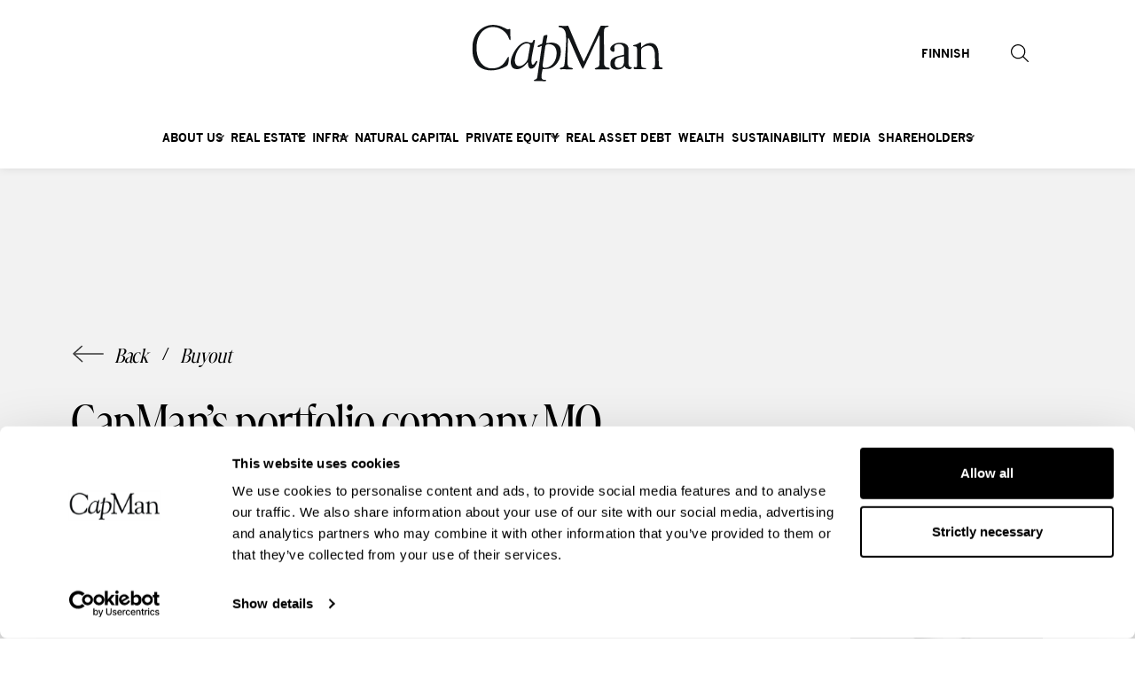

--- FILE ---
content_type: text/html; charset=UTF-8
request_url: https://capman.com/2010/06/capmans-portfolio-company-mq-applies-for-listing-on-nasdaq-omx-stockholm/
body_size: 26051
content:
<!--

       oooooooo   oo         ooo   oooooooo      ooooooooo      oooo       ooooo      oo oo       oooooooo         oooooooo
     ooo      ooo  oo        oo  ooo      ooo    oo       ooo   oo oo     oooooo     ooo ooo     ooo     oooo    ooo      ooo
    ooo        ooo ooo      ooo ooo         oo   oo       ooo   oo ooo    oo ooo     oo   ooo    ooo       ooo  ooo         oo
   ooooooooooooooo  ooo    ooo  ooooooooooooooo  ooooooooooo    oo  oo   ooo ooo    oo     oo    ooo        ooo oooooooooooooo/
    oo               oo    oo   ooo              oo    ooo      oo  ooo  oo  ooo   ooooooooooo   ooo        ooo ooo
     ooo      ooo    ooo  ooo    ooo      ooo    oo      ooo    oo   oo ooo  ooo  ooo       ooo  ooo      oooo   ooo      ooo
       oooooooo       oooooo       ooooooooo     oo       ooo   oo   ooooo   ooo  oo         oo  oooooooooo        ooooooooo

-->

<!doctype html>
<!--[if lt IE 7]><html class="no-js no-svg ie ie6 lt-ie9 lt-ie8 lt-ie7" {{ site.language_attributes }}> <![endif]-->
<!--[if IE 7]><html class="no-js no-svg ie ie7 lt-ie9 lt-ie8" {{ site.language_attributes }}> <![endif]-->
<!--[if IE 8]><html class="no-js no-svg ie ie8 lt-ie9" {{ site.language_attributes }}> <![endif]-->
<!--[if gt IE 8]><!-->
<html class="no-js no-svg" lang="en-US"><!--<![endif]-->
<head>
	<meta charset="utf-8">
	<meta name="description" content="Sustainable value through active ownership">
	<meta http-equiv="Content-Type" content="text/html; charset=UTF-8"/>
	<meta http-equiv="X-UA-Compatible" content="IE=edge">
	<meta name="viewport" content="width=device-width, initial-scale=1.0">
	<link rel="author" href="https://capman.com/wp-content/themes/capman/humans.txt"/>
	<link rel="pingback" href="https://capman.com/xmlrpc.php"/>
	<link rel="profile" href="http://gmpg.org/xfn/11">
	<script type="text/javascript" data-cookieconsent="ignore">
	window.dataLayer = window.dataLayer || [];

	function gtag() {
		dataLayer.push(arguments);
	}

	gtag("consent", "default", {
		ad_personalization: "denied",
		ad_storage: "denied",
		ad_user_data: "denied",
		analytics_storage: "denied",
		functionality_storage: "denied",
		personalization_storage: "denied",
		security_storage: "granted",
		wait_for_update: 500,
	});
	gtag("set", "ads_data_redaction", true);
	</script>
<script type="text/javascript" data-cookieconsent="ignore">
		(function (w, d, s, l, i) {
		w[l] = w[l] || [];
		w[l].push({'gtm.start': new Date().getTime(), event: 'gtm.js'});
		var f = d.getElementsByTagName(s)[0], j = d.createElement(s), dl = l !== 'dataLayer' ? '&l=' + l : '';
		j.async = true;
		j.src = 'https://www.googletagmanager.com/gtm.js?id=' + i + dl;
		f.parentNode.insertBefore(j, f);
	})(
		window,
		document,
		'script',
		'dataLayer',
		'GTM-KS5DZ5L'
	);
</script>
<script type="text/javascript"
		id="Cookiebot"
		src="https://consent.cookiebot.com/uc.js"
		data-implementation="wp"
		data-cbid="462bd7f4-2717-4b8d-acdf-d70e88521a39"
						data-culture="EN"
				data-blockingmode="auto"
	></script>
<meta name='robots' content='index, follow, max-image-preview:large, max-snippet:-1, max-video-preview:-1' />
	<style>img:is([sizes="auto" i], [sizes^="auto," i]) { contain-intrinsic-size: 3000px 1500px }</style>
	
	<!-- This site is optimized with the Yoast SEO plugin v26.6 - https://yoast.com/wordpress/plugins/seo/ -->
	<title>CapMan&#039;s portfolio company MQ applies for listing on NASDAQ OMX Stockholm - CapMan</title>
	<meta name="description" content="We build value for the enrichment of society" />
	<link rel="canonical" href="https://capman.com/2010/06/capmans-portfolio-company-mq-applies-for-listing-on-nasdaq-omx-stockholm/" />
	<meta property="og:locale" content="en_US" />
	<meta property="og:type" content="article" />
	<meta property="og:title" content="CapMan&#039;s portfolio company MQ applies for listing on NASDAQ OMX Stockholm - CapMan" />
	<meta property="og:description" content="We build value for the enrichment of society" />
	<meta property="og:url" content="https://capman.com/2010/06/capmans-portfolio-company-mq-applies-for-listing-on-nasdaq-omx-stockholm/" />
	<meta property="og:site_name" content="CapMan" />
	<meta property="article:published_time" content="2010-06-07T06:55:00+00:00" />
	<meta property="article:modified_time" content="2018-10-30T15:08:02+00:00" />
	<meta name="author" content="Capman" />
	<meta name="twitter:card" content="summary_large_image" />
	<meta name="twitter:creator" content="@CapManPE" />
	<meta name="twitter:site" content="@CapManPE" />
	<meta name="twitter:label1" content="Written by" />
	<meta name="twitter:data1" content="Capman" />
	<meta name="twitter:label2" content="Est. reading time" />
	<meta name="twitter:data2" content="4 minutes" />
	<script type="application/ld+json" class="yoast-schema-graph">{"@context":"https://schema.org","@graph":[{"@type":"Article","@id":"https://capman.com/2010/06/capmans-portfolio-company-mq-applies-for-listing-on-nasdaq-omx-stockholm/#article","isPartOf":{"@id":"https://capman.com/2010/06/capmans-portfolio-company-mq-applies-for-listing-on-nasdaq-omx-stockholm/"},"author":{"name":"Capman","@id":"https://capman.com/#/schema/person/e9165ec618dd14ad1715d16527cbef98"},"headline":"CapMan&#8217;s portfolio company MQ applies for listing on NASDAQ OMX Stockholm","datePublished":"2010-06-07T06:55:00+00:00","dateModified":"2018-10-30T15:08:02+00:00","mainEntityOfPage":{"@id":"https://capman.com/2010/06/capmans-portfolio-company-mq-applies-for-listing-on-nasdaq-omx-stockholm/"},"wordCount":808,"publisher":{"@id":"https://capman.com/#organization"},"articleSection":["Buyout"],"inLanguage":"en-US"},{"@type":"WebPage","@id":"https://capman.com/2010/06/capmans-portfolio-company-mq-applies-for-listing-on-nasdaq-omx-stockholm/","url":"https://capman.com/2010/06/capmans-portfolio-company-mq-applies-for-listing-on-nasdaq-omx-stockholm/","name":"CapMan's portfolio company MQ applies for listing on NASDAQ OMX Stockholm - CapMan","isPartOf":{"@id":"https://capman.com/#website"},"datePublished":"2010-06-07T06:55:00+00:00","dateModified":"2018-10-30T15:08:02+00:00","description":"We build value for the enrichment of society","breadcrumb":{"@id":"https://capman.com/2010/06/capmans-portfolio-company-mq-applies-for-listing-on-nasdaq-omx-stockholm/#breadcrumb"},"inLanguage":"en-US","potentialAction":[{"@type":"ReadAction","target":["https://capman.com/2010/06/capmans-portfolio-company-mq-applies-for-listing-on-nasdaq-omx-stockholm/"]}]},{"@type":"BreadcrumbList","@id":"https://capman.com/2010/06/capmans-portfolio-company-mq-applies-for-listing-on-nasdaq-omx-stockholm/#breadcrumb","itemListElement":[{"@type":"ListItem","position":1,"name":"Home","item":"https://capman.com/"},{"@type":"ListItem","position":2,"name":"CapMan&#8217;s portfolio company MQ applies for listing on NASDAQ OMX Stockholm"}]},{"@type":"WebSite","@id":"https://capman.com/#website","url":"https://capman.com/","name":"CapMan","description":"Sustainable value through active ownership","publisher":{"@id":"https://capman.com/#organization"},"potentialAction":[{"@type":"SearchAction","target":{"@type":"EntryPoint","urlTemplate":"https://capman.com/?s={search_term_string}"},"query-input":{"@type":"PropertyValueSpecification","valueRequired":true,"valueName":"search_term_string"}}],"inLanguage":"en-US"},{"@type":"Organization","@id":"https://capman.com/#organization","name":"CapMan Group","url":"https://capman.com/","logo":{"@type":"ImageObject","inLanguage":"en-US","@id":"https://capman.com/#/schema/logo/image/","url":"https://capman.com/wp-content/uploads/2018/11/CapMan_logo_grey_rgb_2018-01.png","contentUrl":"https://capman.com/wp-content/uploads/2018/11/CapMan_logo_grey_rgb_2018-01.png","width":1182,"height":427,"caption":"CapMan Group"},"image":{"@id":"https://capman.com/#/schema/logo/image/"},"sameAs":["https://x.com/CapManPE","https://www.linkedin.com/company/capman/","https://www.youtube.com/channel/UCWGBXkUFtO22qj6ABEynIqQ/featured?disable_polymer=1"]},{"@type":"Person","@id":"https://capman.com/#/schema/person/e9165ec618dd14ad1715d16527cbef98","name":"Capman","image":{"@type":"ImageObject","inLanguage":"en-US","@id":"https://capman.com/#/schema/person/image/","url":"https://secure.gravatar.com/avatar/d05b908c5c86d652562809b47ecee6031f91eee7848f01b385b658f0363755db?s=96&d=mm&r=g","contentUrl":"https://secure.gravatar.com/avatar/d05b908c5c86d652562809b47ecee6031f91eee7848f01b385b658f0363755db?s=96&d=mm&r=g","caption":"Capman"}}]}</script>
	<!-- / Yoast SEO plugin. -->


<style id='evermade-accordion-style-inline-css' type='text/css'>


</style>
<style id='evermade-accordion-item-style-inline-css' type='text/css'>
.em-block-accordion-item{--space-m:clamp(0.75rem,0.4891rem + 1.3043vw,1.5rem);border-bottom:1px solid #eee;position:relative}.em-block-accordion-item__title{align-items:center;background:transparent;border:none;cursor:pointer;display:flex;gap:1rem;justify-content:space-between;padding-bottom:1rem;padding-top:1rem;position:relative;text-align:left;width:100%}@media(min-width:1080px){.em-block-accordion-item__title{padding-bottom:var(--space-m);padding-top:var(--space-m)}}.em-block-accordion-item__title:focus-visible{outline:4px solid}.em-block-accordion-item__content-wrapper{display:grid;grid-template-rows:0fr;overflow:hidden;transition:grid-template-rows .3s}@media(prefers-reduced-motion){.em-block-accordion-item__content-wrapper{transition:none!important}}@media print{.em-block-accordion-item__content-wrapper{grid-template-rows:1fr}}.em-block-accordion-item__content-padding{padding-bottom:1rem}@media(min-width:1080px){.em-block-accordion-item__content-padding{padding-bottom:var(--space-m)}}.em-block-accordion-item__content{align-self:end;min-height:0;transition:visibility .3s;visibility:hidden}@media print{.em-block-accordion-item__content{visibility:visible}}.em-block-accordion-item__close svg{height:2rem;transition:transform .3s ease;width:2rem}.em-block-accordion-item.has-child-selected .em-block-accordion-item__content-wrapper,.em-block-accordion-item.is-open .em-block-accordion-item__content-wrapper,.em-block-accordion-item.is-selected .em-block-accordion-item__content-wrapper{grid-template-rows:1fr}.em-block-accordion-item.has-child-selected .em-block-accordion-item__content,.em-block-accordion-item.is-open .em-block-accordion-item__content,.em-block-accordion-item.is-selected .em-block-accordion-item__content{visibility:visible}.em-block-accordion-item.has-child-selected .em-block-accordion-item__close svg,.em-block-accordion-item.is-open .em-block-accordion-item__close svg,.em-block-accordion-item.is-selected .em-block-accordion-item__close svg{transform:rotate(180deg)}

</style>
<style id='evermade-card-grid-style-inline-css' type='text/css'>
.em-block-card-grid{display:grid;gap:3rem;grid-template-columns:1fr}@media(min-width:782px){.em-block-card-grid.has-columns-2{grid-template-columns:repeat(2,1fr)}.em-block-card-grid.has-columns-3{grid-template-columns:repeat(3,1fr)}.em-block-card-grid.has-columns-4{grid-template-columns:repeat(2,1fr)}}@media(min-width:960px){.em-block-card-grid.has-columns-4{grid-template-columns:repeat(4,1fr)}}

</style>
<style id='evermade-contact-card-style-inline-css' type='text/css'>
.em-block-contact-card{--space-3xs:clamp(0.125rem,0.0815rem + 0.2174vw,0.25rem);--space-2xs:clamp(0.25rem,0.163rem + 0.4348vw,0.5rem);--space-s:clamp(0.5rem,0.3261rem + 0.8696vw,1rem);--space-m:clamp(0.75rem,0.4891rem + 1.3043vw,1.5rem);display:flex;flex-flow:column nowrap;min-height:100%;overflow:hidden;position:relative;width:100%}.em-block-contact-card__link{color:inherit;display:block}.em-block-contact-card__link:hover{text-decoration:none}.em-block-contact-card__image{filter:grayscale(1);overflow:hidden;position:relative}.em-block-contact-card__image img{border-radius:1rem;height:auto;width:auto}.em-block-contact-card__position{margin-bottom:0;margin-top:var(--space-2xs)}.em-block-contact-card__contact-details{display:flex;flex-direction:column;font-style:normal;gap:var(--space-3xs);margin-bottom:0;margin-top:var(--space-s)}.em-block-contact-card__contact-details span{display:block}.em-block-contact-card__email{overflow:hidden;text-overflow:ellipsis;white-space:nowrap}.em-block-contact-card__socials{margin-top:2rem}.em-block-contact-card__socials ul{list-style-type:none;margin-left:-5px;padding:0}.em-block-contact-card__socials ul li{display:inline}.em-block-contact-card__socials ul li a{display:inline-block;font-size:0;padding:5px}.em-block-contact-card__socials ul li a svg{height:16px;width:16px}.em-block-contact-card__content{display:flex;flex-flow:column nowrap;flex-grow:1;justify-content:flex-start;padding-top:var(--space-m)}

</style>
<style id='evermade-custom-content-slider-style-inline-css' type='text/css'>
.em-block-custom-content-slider{--arrow-gap:clamp(1.5rem,0.9783rem + 2.6087vw,3rem);--arrow-width:43px;position:relative}.em-block-custom-content-slider,.em-block-custom-content-slider__editor{--opacity-disabled:0.6;--control-transition-duration:0.25s;--control-transition-timing-function:$ease-out-expo;position:relative}.em-block-custom-content-slider__slider{margin-left:auto;margin-right:auto;max-width:100%;position:relative;width:100%}.em-block-custom-content-slider__slider[data-keen-slider-immobile]{justify-content:center}.em-block-custom-content-slider__arrow-container{display:none}@media(min-width:1440px){.em-block-custom-content-slider__arrow-container{display:block;left:0;pointer-events:none;position:absolute;right:0;top:50%;transform:translateY(-50%)}}.em-block-custom-content-slider__mobile-arrow-container{display:flex;justify-content:center;margin-top:2rem}@media(min-width:1440px){.em-block-custom-content-slider__mobile-arrow-container{display:none}}.em-block-custom-content-slider__mobile-arrow-container .em-block-custom-content-slider__arrow{margin:0 .625rem;position:static}.em-block-custom-content-slider__arrow{background:none;border:none;cursor:pointer;padding:.625rem;pointer-events:auto;z-index:10}.em-block-custom-content-slider__arrow--prev{left:auto}@media(min-width:600px){.em-block-custom-content-slider__arrow--prev{left:calc((var(--arrow-width) + var(--arrow-gap))*-1);position:absolute}}.em-block-custom-content-slider__arrow--next{right:auto;transform:rotate(180deg)}@media(min-width:600px){.em-block-custom-content-slider__arrow--next{position:absolute;right:calc((var(--arrow-width) + var(--arrow-gap))*-1)}}.em-block-custom-content-slider__arrow svg{height:auto;transition:opacity var(--control-transition-duration) var(--control-transition-timing-function);width:var(--arrow-width)}.em-block-custom-content-slider__arrow svg g{transition:stroke var(--control-transition-duration) var(--control-transition-timing-function)}.em-block-custom-content-slider__arrow.is-disabled{cursor:default;opacity:var(--opacity-disabled)}.em-block-custom-content-slider__arrow.is-disabled svg path{stroke:#ccc}.em-block-custom-content-slider__dots{display:flex;justify-content:center;margin-top:2rem}.em-block-custom-content-slider__dots button{background-color:currentcolor;border:none;border-radius:50%;cursor:pointer;height:8px;margin:0 3px;padding:0;transition-duration:var(--control-transition-duration);transition-timing-function:var(--control-transition-timing-function);width:8px}.em-block-custom-content-slider__dots button:focus-visible{outline-offset:1px;outline-style:solid;outline-width:2px}.em-block-custom-content-slider__dots button:not(.is-active){opacity:var(--opacity-disabled)}.em-block-custom-content-slider .keen-slider{overflow:visible}.em-block-custom-content-slider__slider:not(.is-created){flex-wrap:wrap;justify-content:space-between;max-height:80px;overflow-y:hidden}.em-block-custom-content-slider__slider:not(.is-created) .wp-block-image{overflow-x:hidden;padding:5px 7px;width:33.3333333333%}@media screen and (min-width:600px){.em-block-custom-content-slider__slider:not(.is-created) .wp-block-image{width:20%}}@media screen and (min-width:960px){.em-block-custom-content-slider__slider:not(.is-created) .wp-block-image{padding:5px 15px;width:14.2857142857%}}.em-block-custom-content-slider__slider:not(.is-created) .wp-block-image img{margin:0 auto}.em-block-custom-content-slider__slider:not(.is-created) .wp-block-image:first-of-type{padding-left:0}

</style>
<style id='evermade-document-card-style-inline-css' type='text/css'>
.em-block-document-card{border-radius:16px;position:relative}.em-block-document-card__title{margin-right:var(--space-static-xl);min-height:60px}.em-block-document-card__container{padding:var(--space-static-m)}.em-block-document-card__details{font-size:var(--font-size-static-4xs);letter-spacing:1px;text-transform:uppercase}.em-block-document-card__date{color:var(--color-brand-neutral-500)}.em-block-document-card__separator{color:var(--color-brand-terracotta-3)}.em-block-document-card__icon{padding-right:inherit;padding-top:inherit;position:absolute;right:0;top:0}.em-block-document-card .wp-block-buttons,.em-block-document-card .wp-block-buttons:not(:first-child){margin-top:var(--space-static-xs)}

</style>
<link rel='stylesheet' id='evermade-document-feed-style-css' href='https://capman.com/wp-content/plugins/capman-blocks/build/blocks/document-feed/style-index.css?ver=1.1.0' type='text/css' media='all' />
<link rel='stylesheet' id='evermade-document-list-item-style-css' href='https://capman.com/wp-content/plugins/capman-blocks/build/blocks/document-list-item/style-index.css?ver=6.8.3' type='text/css' media='all' />
<style id='evermade-funds-list-style-inline-css' type='text/css'>
.em-block-funds-list{--space-s:clamp(0.5rem,0.3261rem + 0.8696vw,1rem);width:100%}.em-block-funds-list__desktop{display:none}@media(min-width:1080px){.em-block-funds-list__desktop{display:table;width:100%}.em-block-funds-list__desktop td,.em-block-funds-list__desktop th{padding-bottom:var(--space-s);padding-left:1rem;padding-right:1rem;padding-top:var(--space-s);white-space:nowrap}}.em-block-funds-list__mobile{border-collapse:collapse;width:100%}.em-block-funds-list__mobile td,.em-block-funds-list__mobile th{padding-bottom:var(--space-s);padding-left:1rem;padding-right:1rem;padding-top:var(--space-s)}@media(min-width:1080px){.em-block-funds-list__mobile{display:none}}.em-block-funds-list__mobile-item{margin-bottom:1rem;padding:1rem}

</style>
<style id='evermade-hero-style-inline-css' type='text/css'>
.em-block-hero__container{display:grid;grid-template-columns:1fr}@media(min-width:782px){.em-block-hero__container{grid-template-columns:1fr 1fr}}

</style>
<link rel='stylesheet' id='evermade-latest-portfolios-slider-style-2-css' href='https://capman.com/wp-content/plugins/capman-blocks/build/blocks/latest-portfolios-slider/style-index.css?ver=0.7.0' type='text/css' media='all' />
<style id='evermade-latest-releases-grid-style-inline-css' type='text/css'>
.em-block-latest-releases-grid{--space-m:clamp(0.75rem,0.4891rem + 1.3043vw,1.5rem);display:grid;gap:var(--space-m);grid-template-columns:1fr}@media(min-width:782px){.em-block-latest-releases-grid.has-columns-2{grid-template-columns:repeat(2,1fr)}.em-block-latest-releases-grid.has-columns-3{grid-template-columns:repeat(3,1fr)}.em-block-latest-releases-grid.has-columns-4{grid-template-columns:repeat(2,1fr)}}@media(min-width:960px){.em-block-latest-releases-grid.has-columns-4{grid-template-columns:repeat(4,1fr)}}

</style>
<link rel='stylesheet' id='evermade-latest-releases-slider-style-2-css' href='https://capman.com/wp-content/plugins/capman-blocks/build/blocks/latest-releases-slider/style-index.css?ver=0.7.0' type='text/css' media='all' />
<style id='evermade-logo-slider-style-inline-css' type='text/css'>
.em-block-logo-slider{--space-3xl:clamp(3rem,1.9565rem + 5.2174vw,6rem);--arrow-width:43px;--arrow-space:calc(var(--arrow-width) + var(--space-3xl));padding-bottom:3.75rem;padding-top:3.75rem;position:relative}.em-block-logo-slider__slider{margin-left:auto;margin-right:auto;max-width:100%;position:relative;width:100%}@media screen and (min-width:600px){.em-block-logo-slider__slider{max-width:calc(100% - var(--arrow-space)*2)}}.em-block-logo-slider__slider[data-keen-slider-immobile]{justify-content:center}.em-block-logo-slider__arrow-container{display:none}@media screen and (min-width:600px){.em-block-logo-slider__arrow-container{bottom:0;display:block;left:0;pointer-events:none;position:absolute;right:0;top:0}}.em-block-logo-slider__mobile-arrow-container{display:flex;justify-content:center;margin-top:20px}@media screen and (min-width:600px){.em-block-logo-slider__mobile-arrow-container{display:none}}.em-block-logo-slider__arrow{background:none;border:none;cursor:pointer;padding:10px;z-index:10}@media screen and (max-width:599px){.em-block-logo-slider__arrow--prev{margin-right:10px}.em-block-logo-slider__arrow--next{margin-left:10px;transform:rotate(180deg)}}@media screen and (min-width:600px){.em-block-logo-slider__arrow{pointer-events:auto;position:absolute;top:50%;transform:translateY(-50%)}.em-block-logo-slider__arrow--prev{left:0}.em-block-logo-slider__arrow--next{right:0;transform:translateY(-50%) rotate(180deg)}}.em-block-logo-slider__arrow svg{height:29px;width:44px}.em-block-logo-slider .keen-slider{overflow:visible}.em-block-logo-slider .keen-slider__slide{align-items:center;display:flex;height:auto;justify-content:center}.em-block-logo-slider .keen-slider__slide .wp-block-image{margin:0;padding:5px 0}.em-block-logo-slider .keen-slider__slide .wp-block-image,.em-block-logo-slider .keen-slider__slide a{align-items:center;display:flex;height:100%;justify-content:center}.em-block-logo-slider .keen-slider__slide img{border-radius:0!important;height:auto;max-height:100%;max-width:100%;-o-object-fit:contain;object-fit:contain;width:auto}.em-block-logo-slider__slider:not(.is-created){flex-wrap:wrap;justify-content:space-between;max-height:80px;overflow-y:hidden}.em-block-logo-slider__slider:not(.is-created) .wp-block-image{overflow-x:hidden;padding:5px 7px;width:33.3333333333%}@media screen and (min-width:600px){.em-block-logo-slider__slider:not(.is-created) .wp-block-image{width:20%}}@media screen and (min-width:960px){.em-block-logo-slider__slider:not(.is-created) .wp-block-image{padding:5px 15px;width:14.2857142857%}}.em-block-logo-slider__slider:not(.is-created) .wp-block-image img{margin:0 auto}.em-block-logo-slider__slider:not(.is-created) .wp-block-image:first-of-type{padding-left:0}

</style>
<style id='evermade-portfolio-card-style-inline-css' type='text/css'>
.em-block-portfolio-card{--space-3xs:clamp(0.125rem,0.0815rem + 0.2174vw,0.25rem);--space-2xs:clamp(0.25rem,0.163rem + 0.4348vw,0.5rem);--space-s:clamp(0.5rem,0.3261rem + 0.8696vw,1rem);--space-m:clamp(0.75rem,0.4891rem + 1.3043vw,1.5rem);display:flex;flex-direction:column;height:100%}.em-block-portfolio-card__link{display:flex;flex-direction:column;height:100%;text-decoration:none}.em-block-portfolio-card__image{aspect-ratio:16/9;overflow:hidden;position:relative;width:100%}.em-block-portfolio-card__image img{border-top-left-radius:1rem;border-top-right-radius:1rem;height:100%;-o-object-fit:cover;object-fit:cover;width:100%}.em-block-portfolio-card__content{display:flex;flex-direction:column;flex-grow:1;padding:var(--space-m)}.em-block-portfolio-card__title{-webkit-line-clamp:2;line-clamp:2;margin-bottom:var(--space-s)}.em-block-portfolio-card__description,.em-block-portfolio-card__title{-webkit-box-orient:vertical;display:-webkit-box;overflow:hidden;word-break:break-word}.em-block-portfolio-card__description{-webkit-line-clamp:5;line-clamp:5;color:#333;font-size:.875rem}.em-block-portfolio-card__footer{margin-top:auto;padding:0 var(--space-m) var(--space-m)}.em-block-portfolio-card__meta{align-items:center;display:flex;flex-direction:row;flex-wrap:wrap;gap:1ch}.em-block-portfolio-card__country,.em-block-portfolio-card__investment-year{color:#c3beb7;font-size:.625rem;font-weight:700;letter-spacing:1.5px;line-height:normal;text-transform:uppercase}

</style>
<style id='evermade-release-card-style-inline-css' type='text/css'>
.em-block-release-card{--space-3xs:clamp(0.125rem,0.0815rem + 0.2174vw,0.25rem);--space-2xs:clamp(0.25rem,0.163rem + 0.4348vw,0.5rem);--space-s:clamp(0.5rem,0.3261rem + 0.8696vw,1rem);--space-m:clamp(0.75rem,0.4891rem + 1.3043vw,1.5rem);display:flex;flex-direction:column;height:100%}.em-block-release-card__link{display:flex;flex-direction:column;height:100%;text-decoration:none}.em-block-release-card__image{aspect-ratio:16/9;overflow:hidden;position:relative;width:100%}.em-block-release-card__image img{border-top-left-radius:1rem;border-top-right-radius:1rem;height:100%;-o-object-fit:cover;object-fit:cover;width:100%}.em-block-release-card__title{margin-bottom:var(--space-m)}.em-block-release-card__content{display:flex;flex-direction:column;flex-grow:1;padding:var(--space-m)}.em-block-release-card__release-date{margin-top:var(--space-3xs)}.em-block-release-card__meta{display:flex;justify-content:space-between;margin-top:auto}.em-block-release-card__meta-content{flex-grow:1}.em-block-release-card__arrow{align-content:flex-end;flex-shrink:0;margin-left:1rem}.em-block-release-card__arrow svg{display:block;height:1.125rem;width:2.0625rem}.em-block-release-card__title{-webkit-line-clamp:5;line-clamp:5;-webkit-box-orient:vertical;display:-webkit-box;overflow:hidden;word-break:break-word}

</style>
<style id='evermade-release-feed-style-inline-css' type='text/css'>


</style>
<style id='evermade-release-list-item-style-inline-css' type='text/css'>


</style>
<style id='evermade-story-card-style-inline-css' type='text/css'>
.em-block-story-card{--space-3xs:clamp(0.125rem,0.0815rem + 0.2174vw,0.25rem);--space-2xs:clamp(0.25rem,0.163rem + 0.4348vw,0.5rem);--space-s:clamp(0.5rem,0.3261rem + 0.8696vw,1rem);--space-m:clamp(0.75rem,0.4891rem + 1.3043vw,1.5rem);display:flex;flex-direction:column;height:100%}.em-block-story-card__link{display:flex;flex-direction:column;height:100%;text-decoration:none}.em-block-story-card__image{aspect-ratio:16/9;overflow:hidden;position:relative;width:100%}.em-block-story-card__image img{border-top-left-radius:1rem;border-top-right-radius:1rem;height:100%;-o-object-fit:cover;object-fit:cover;width:100%}.em-block-story-card__title{margin-bottom:var(--space-m)}.em-block-story-card__content{display:flex;flex-direction:column;flex-grow:1;padding:var(--space-m)}.em-block-story-card__release-date{margin-top:var(--space-3xs)}.em-block-story-card__meta{display:flex;justify-content:space-between;margin-top:auto}.em-block-story-card__meta-content{flex-grow:1}.em-block-story-card__arrow{align-content:flex-end;flex-shrink:0;margin-left:1rem}.em-block-story-card__arrow svg{display:block;height:1.125rem;width:2.0625rem}.em-block-story-card__title{-webkit-line-clamp:5;line-clamp:5;-webkit-box-orient:vertical;display:-webkit-box;overflow:hidden;word-break:break-word}

</style>
<style id='evermade-table-of-contents-style-inline-css' type='text/css'>
.toc__wrapper{background-color:#f0eeea;margin-top:0!important;overflow:hidden;position:relative}.toc__wrapper:after{background:linear-gradient(270deg,#f0eeea 0,#f0eeea 15%,hsla(40,17%,93%,.98) 25%,hsla(40,17%,93%,.95) 35%,hsla(40,17%,93%,.9) 45%,hsla(40,17%,93%,.8) 55%,hsla(40,17%,93%,.7) 65%,hsla(40,17%,93%,.55) 75%,hsla(40,17%,93%,.35) 85%,hsla(40,17%,93%,.15) 92%,hsla(40,17%,93%,0));content:"";height:100%;opacity:1;pointer-events:none;position:absolute;right:0;top:0;transition:opacity .3s ease;width:100px;z-index:2}.toc__wrapper.is-scrolled-to-end:after{opacity:0}.toc__wrapper .toc__list{-webkit-overflow-scrolling:touch;overflow-x:auto;position:relative;scrollbar-width:none;width:100%;z-index:1}.toc__wrapper .toc__list::-webkit-scrollbar{display:none}.toc__wrapper .toc__list ol{display:flex;flex-direction:row;flex-wrap:nowrap;gap:1.5rem;justify-content:center;list-style:none;margin:0;padding:0 1rem;width:max-content}.toc__wrapper .toc__list li{display:flex;flex-shrink:0;margin-bottom:0;padding-left:0}.toc__wrapper .toc__list a{-webkit-tap-highlight-color:rgba(0,0,0,0);align-items:center;color:#000!important;display:flex;font-weight:700;height:100%;padding-left:0;padding-right:0;text-decoration:none;white-space:nowrap;width:auto}.toc__wrapper .toc__list a:-webkit-any-link,.toc__wrapper .toc__list a:active,.toc__wrapper .toc__list a:visited{color:#000!important}.toc__wrapper .toc__list .is-active>a{border-bottom:4px solid #000;color:#000!important}.toc__wrapper .toc__list+*{margin-top:0!important}@media(min-width:1140px){.toc__wrapper .toc__list{-webkit-mask:none;mask:none;overflow:visible}.toc__wrapper .toc__list ol{flex-wrap:wrap;justify-content:center;width:auto}.toc__wrapper .toc__list li{flex-shrink:1}}

</style>
<style id='safe-svg-svg-icon-style-inline-css' type='text/css'>
.safe-svg-cover{text-align:center}.safe-svg-cover .safe-svg-inside{display:inline-block;max-width:100%}.safe-svg-cover svg{fill:currentColor;height:100%;max-height:100%;max-width:100%;width:100%}

</style>
<style id='scb-columns-style-inline-css' type='text/css'>
:root{--scb-columns-gap: 1rem;--scb-columns-auto-min: 250px}.scb-columns{display:grid;grid-template-columns:repeat(auto-fit, minmax(var(--scb-columns-auto-min), 1fr));gap:var(--scb-columns-gap)}@media(min-width: 782px){.scb-columns .scb-columns.has-columns-2{grid-template-columns:repeat(auto-fit, minmax(var(--scb-columns-auto-min), 1fr))}}@media(min-width: 960px){.scb-columns .scb-columns.has-columns-2{grid-template-columns:repeat(2, minmax(0, 1fr))}}.scb-columns.has-columns-1{grid-template-columns:repeat(1, minmax(0, 1fr))}@media(min-width: 782px){.scb-columns.has-columns-2{grid-template-columns:repeat(2, minmax(0, 1fr))}}@media(min-width: 960px){.scb-columns.has-columns-2.has-2-column-layout--66-33{grid-template-columns:repeat(3, minmax(0, 1fr))}.scb-columns.has-columns-2.has-2-column-layout--66-33>:nth-child(1){grid-column:1/3}.scb-columns.has-columns-2.has-2-column-layout--66-33>:nth-child(2){grid-column:3}}@media(min-width: 960px){.scb-columns.has-columns-2.has-2-column-layout--33-66{grid-template-columns:repeat(3, minmax(0, 1fr))}.scb-columns.has-columns-2.has-2-column-layout--33-66>:nth-child(1){grid-column:1}.scb-columns.has-columns-2.has-2-column-layout--33-66>:nth-child(2){grid-column:2/4}}@media(min-width: 782px){.scb-columns.has-columns-3{grid-template-columns:repeat(3, minmax(0, 1fr))}}@media(min-width: 782px){.scb-columns.has-columns-4{grid-template-columns:repeat(2, minmax(0, 1fr))}}@media(min-width: 960px){.scb-columns.has-columns-4{grid-template-columns:repeat(4, minmax(0, 1fr))}}@media(max-width: 600px){.scb-columns.has-mobile-behavior--stacked-reverse{display:flex;flex-direction:column-reverse}}

</style>
<style id='scb-column-style-inline-css' type='text/css'>
.scb-column{position:relative}

</style>
<link rel='stylesheet' id='keen-slider-css' href='https://capman.com/wp-content/plugins/capman-blocks/build/keen-slider.min.css?ver=1766015828' type='text/css' media='all' />
<link rel='stylesheet' id='contact-form-7-css' href='https://capman.com/wp-content/plugins/contact-form-7/includes/css/styles.css?ver=6.1.4' type='text/css' media='all' />
<link rel='stylesheet' id='theme-css-css' href='https://capman.com/wp-content/themes/capman/dist/main.css?v=69fc3d9b8f145313b5e6' type='text/css' media='all' />
<script type="text/javascript" id="em-datalayer-js-after">
/* <![CDATA[ */
   window.dataLayer = window.dataLayer || [];   window.dataLayer.push( {"capman_page":{"language":"en","contentGroup":"News","path":"/2010/06/capmans-portfolio-company-mq-applies-for-listing-on-nasdaq-omx-stockholm/","url":"https://capman.com/2010/06/capmans-portfolio-company-mq-applies-for-listing-on-nasdaq-omx-stockholm/","title":"CapMan's portfolio company MQ applies for listing on NASDAQ OMX Stockholm","publishDate":"2010-06-07","publishDateTime":"2010-06-07T09:55:00+00:00"},"capman_user":{"id":false,"type":"public"}} );
/* ]]> */
</script>
<script type="text/javascript" src="https://capman.com/wp-includes/js/dist/vendor/wp-polyfill.min.js?ver=3.15.0" id="wp-polyfill-js" data-cookieconsent="ignore"></script>
<script type="text/javascript" src="https://capman.com/wp-includes/js/jquery/jquery.min.js?ver=3.7.1" id="jquery-core-js" data-cookieconsent="ignore"></script>
<script type="text/javascript" id="theme-js-js-extra" data-cookieconsent="ignore">
/* <![CDATA[ */
var emHeaderConfig = {"text":{"expandChildMenuText":"Sub menu","backButtonText":"Back","goToText":"Go to"}};
var emSearchConfig = {"ajax_url":"https:\/\/capman.com\/wp-admin\/admin-ajax.php","action":"capman_search","language":"en","minLength":"3","text":{"noResults":"Sorry, we couldn't find any results.","readMore":"Read more","loading":"Loading results...","resultsDescription":"Search results are displayed below"}};
/* ]]> */
</script>
<script type="text/javascript" src="https://capman.com/wp-content/themes/capman/dist/main.js?v=f3fb51ce0bb2bc2d0b67" id="theme-js-js" data-cookieconsent="ignore"></script>
<link rel="https://api.w.org/" href="https://capman.com/wp-json/" /><link rel="alternate" title="JSON" type="application/json" href="https://capman.com/wp-json/wp/v2/posts/6929" /><link rel="alternate" title="oEmbed (JSON)" type="application/json+oembed" href="https://capman.com/wp-json/oembed/1.0/embed?url=https%3A%2F%2Fcapman.com%2F2010%2F06%2Fcapmans-portfolio-company-mq-applies-for-listing-on-nasdaq-omx-stockholm%2F&#038;lang=en" />
<link rel="alternate" title="oEmbed (XML)" type="text/xml+oembed" href="https://capman.com/wp-json/oembed/1.0/embed?url=https%3A%2F%2Fcapman.com%2F2010%2F06%2Fcapmans-portfolio-company-mq-applies-for-listing-on-nasdaq-omx-stockholm%2F&#038;format=xml&#038;lang=en" />
<link rel="icon" href="https://capman.com/wp-content/uploads/2024/09/cropped-favicon-capman-32x32.png" sizes="32x32" />
<link rel="icon" href="https://capman.com/wp-content/uploads/2024/09/cropped-favicon-capman-192x192.png" sizes="192x192" />
<link rel="apple-touch-icon" href="https://capman.com/wp-content/uploads/2024/09/cropped-favicon-capman-180x180.png" />
<meta name="msapplication-TileImage" content="https://capman.com/wp-content/uploads/2024/09/cropped-favicon-capman-270x270.png" />
</head>

<body class="wp-singular post-template-default single single-post postid-6929 single-format-standard wp-embed-responsive wp-theme-capman capmans-portfolio-company-mq-applies-for-listing-on-nasdaq-omx-stockholm">
<a href="#site-content" class="screen-reader-text">Skip to content</a>
 <header class="site-header js-header"> <div class="site-header__bar"> <div class="site-header__container"> <div class="navigation-bar"> <div class="navigation-bar__upper-container"> <div class="navigation-bar__logo"> <a href="https://capman.com" class="logo logo--header" title="CapMan"> <svg width="100%" height="100%" viewBox="0 0 676 201" fill="none" xmlns="http://www.w3.org/2000/svg"><g clip-path="url(#clip0_3222_5311)"><path d="M77.3106 0.205202C89.1061 0.96295 100.776 3.69533 111.281 9.30894C115.261 11.321 119.34 13.1421 123.287 15.2144C126.001 16.6388 128.563 16.3398 131.189 15.1716C132.988 14.1213 135.313 13.8412 135.339 16.5818C136.088 23.6076 135.739 30.654 135.667 37.6941C135.778 42.1559 136.214 46.6091 136.367 51.0709C135.043 58.3894 132.065 51.8038 130.679 48.6948C120.895 17.2619 82.8914 -1.54554 52.4553 12.3388C33.2746 20.5842 21.5833 40.4526 17.7116 60.3171C11.2947 94.271 19.7495 142.97 58.3105 152.823C74.4538 156.11 93.0603 153.597 105.959 142.741C112.336 137.269 117.101 130.539 121.431 123.448C122.853 122.019 127.654 109.891 129.781 114.363C130.774 121.303 129.358 141.912 122.918 145.399C95.1663 162.257 56.8154 168.679 28.1635 150.609C14.07 140.435 5.89827 123.507 2.73171 106.741C1.75429 102.037 1.76984 97.0058 0.603262 92.4116C-0.107857 72.845 2.64693 52.6525 12.861 35.5592C26.0623 13.2246 51.3091 -0.992168 77.3106 0.205202Z" fill="#121517"/><path d="M253.317 200.117C247.557 199.193 241.334 199.548 235.423 199.356C231.166 199.409 226.912 199.732 222.654 199.82C221.462 199.844 220.13 199.813 219.404 198.455C216.361 192.825 230 195.787 230.731 185.77C231.219 182.591 231.797 179.426 232.271 176.245C237.067 142.205 242.14 108.248 247.07 74.2228C243.58 75.7204 240.326 76.9836 237.197 78.5062C235.079 79.5369 232.696 78.9124 232.131 76.8534C231.805 75.6634 232.877 73.722 234.564 72.9482C238.447 71.1672 242.348 69.4119 246.326 67.8611C247.58 67.3721 248.11 66.767 248.334 65.5249C249.628 57.9728 251.318 50.4697 252.494 42.9058C252.801 39.889 254.605 38.0782 257.225 37.2168C259.602 36.4355 262.134 36.087 264.622 35.7039C267.889 35.5677 266.435 40.1544 266.341 42.1555C265.204 48.9079 263.5 55.5917 262.811 62.4102C262.648 64.4211 263.935 65.2319 265.931 64.8687C269.307 64.2545 272.695 63.6628 276.103 63.2897C291.456 61.1926 310.819 68.3919 313.702 85.2749C318.151 112.938 302.837 145.962 275.015 154.649C268.466 156.323 261.633 156.643 254.903 157.008C253.383 157.334 250.726 156.075 249.684 157.372C248.035 166.14 245.811 174.875 245.744 183.844C245.687 186.849 246.442 189.758 248.425 192.12C251.146 195.232 255.836 194.278 259.535 194.871C261.638 195.067 262.659 196.054 262.51 197.668C261.631 200.77 256.03 200.027 253.317 200.117ZM258.244 152.291C279.761 151.386 295.097 132.298 298.287 112.051C300.956 97.7569 299.887 78.619 285.016 71.5147C278.721 68.3646 262.376 65.7962 259.686 74.5314C259.046 77.6379 258.746 80.8148 258.31 83.9625C255.768 102.338 253.175 120.71 250.495 139.065C248.993 145.476 250.029 152.787 258.244 152.291Z" fill="#121517"/><path d="M675.996 155.196C675.229 156.385 674.148 156.789 672.734 156.796C667.585 156.822 662.435 156.911 657.288 157.045C651.223 156.803 644.822 158.609 638.979 156.608C637.4 156.109 637.962 153.039 639.711 153.368C648.122 153.749 647.66 144.613 647.864 138.472C648.008 129.515 647.856 120.555 647.621 111.601C648.699 87.9236 639.867 66.0867 612.293 76.3248C606.434 78.8232 598.781 82.4093 598.71 89.7878C598.901 107.456 598.823 125.127 599.097 142.793C598.776 151.269 607.715 153.025 614.604 153.085C618.826 153.608 616.498 156.649 614.091 156.959C601.39 157.316 588.682 156.448 575.979 157.034C571.66 157.117 570.573 150.039 575.076 149.204C578.443 149.258 582.32 152.623 583.738 147.584C584.208 146.044 584.536 144.392 584.543 142.789C584.477 123.286 584.914 103.763 584.273 84.2693C583.358 74.2303 577.761 77.3192 570.967 75.4898C566.375 72.6172 577.644 70.6561 579.372 69.8663C584.975 68.4766 589.568 65.0842 594.613 62.5677C597.374 61.629 598.662 62.1194 598.735 65.0904C598.854 70.1061 598.744 74.8433 598.762 79.896C606.765 73.3 614.71 65.9688 625.54 65.1234C650.28 60.529 660.174 80.916 660.461 102.39C661.114 115.611 660.531 128.897 661.573 142.105C663.056 154.973 673.285 148.524 675.996 153.094L675.996 155.196Z" fill="#121517"/><path d="M482.87 6.55217C469.751 8.53802 467.044 13.0067 467.138 25.8564C466.64 37.9383 467.175 50.0415 467.144 62.1348C467.254 87.2472 467.305 112.36 467.438 137.472C467.457 141.141 468.655 144.53 471.196 147.229C474.635 151.01 480.161 150.72 484.741 152.087C487.895 152.66 488.914 157.55 485.593 158.011C479.7 158.282 473.789 157.975 467.893 157.822C459.065 157.383 450.208 157.714 441.388 158.126C439.74 158.265 438.165 158.348 436.563 157.841C434.241 157.28 433.902 154.129 436.257 153.442C438.005 152.752 439.837 152.26 441.545 151.489C447.179 149.288 450.624 146.842 451.107 140.442C452.59 107.89 451.209 75.1785 451.632 42.5715C451.486 40.2712 451.491 38.1301 450.322 35.9858C431.079 73.5848 415.236 113.035 395.73 150.583C394.729 151.847 392.593 158.223 391.001 155.019C387.252 148.17 384.12 140.988 380.749 133.947C371.46 113.757 362.749 93.3083 353.91 72.9192C352.189 68.9519 350.449 64.9929 348.722 61.0282C346.231 55.9954 344.824 50.3072 341.419 45.8049C341.207 45.8428 340.995 45.8808 340.783 45.9187C338.747 51.4788 339.566 57.5009 339.219 63.3092C338.993 74.9482 338.669 86.5847 338.428 98.2234C338.159 106.856 338.048 115.491 337.901 124.126C337.746 131.865 336.635 140.082 340.801 147.067C343.468 153.809 358.969 150.416 356.698 156.534C356.23 157.724 355.1 157.48 354.381 157.495C340.975 157.897 327.563 156.966 314.164 157.554C310.524 158.33 310.474 153.527 312.963 152.356C319.084 150.591 325.4 150.434 326.823 143.017C329.477 127.013 329.641 110.648 331.082 94.4955C332.352 75.4488 334.049 56.3038 332.609 37.2217C331.795 22.0876 325.1 9.77732 308.717 8.37042C304.815 7.30379 305.54 2.81274 309.591 2.90657C319.193 3.74016 328.806 4.16665 338.44 3.34196C339.868 3.26746 340.769 3.89893 341.297 5.1237C343.246 9.64303 345.176 14.1704 347.094 18.7028C363.172 56.0329 377.802 94.0754 395.74 130.556C415.127 89.156 434.757 47.9806 453.88 6.48056C455.746 1.52429 461.326 3.01446 465.385 3.337C467.553 3.28937 469.737 3.65857 471.898 3.59116C475.464 3.52207 479.086 2.75195 482.629 2.8771C483.986 3.57873 482.908 5.51055 482.87 6.55217Z" fill="#121517"/><path d="M197.501 130.984C187.865 147.109 164.137 165.134 145.459 153.376C123.969 134.014 148.15 91.7966 164.142 75.3927C196.225 43.4815 208.367 75.3279 215.199 58.8122C215.939 57.4716 216.616 56.0948 217.276 54.7129C218.07 53.0504 220.938 52.6911 222.224 53.979C222.751 54.5075 222.867 55.7668 222.709 56.6071C220.632 67.362 218.248 78.0585 216.118 88.8037C214.002 102.563 206.937 126.229 212.091 139.007C215.954 144.745 221.347 136.763 223.343 133.262C224.97 131.45 226.673 126.573 229.669 127.637C232.696 129.255 230.52 133.52 229.363 135.84C224.89 144.435 219.393 155.929 207.961 155.178C204.99 154.952 203.019 153.103 201.572 150.679C197.947 144.741 198.303 137.688 197.501 130.984ZM151.275 125.961C152.716 154.392 177.871 150.021 191.407 131.83C196.884 125.985 198.198 118.23 199.201 110.588C200.526 103.074 201.829 95.5567 203.144 88.0412C203.85 84.0304 204.454 79.9973 205.311 76.0187C206.123 72.2457 204.777 68.8877 201.386 67.2221C192.089 62.7189 181.648 68.1395 174.605 74.3716C160.456 87.3483 152.692 107.021 151.275 125.961Z" fill="#121517"/><path d="M540.767 146.814C534.974 152.074 528.296 156.942 520.41 157.954C509.109 159.942 493.086 157.816 490.544 144.275C489.371 137.597 489.378 129.941 493.155 124.064C504.043 111.031 523.094 110.207 538.605 105.739C538.605 98.7417 538.654 91.5827 538.586 84.4247C538.432 75.475 530.154 68.2797 521.37 68.2191C515.053 68.476 504.037 70.0003 503.975 78.0342C503.695 83.0583 505.041 88.2623 504.037 93.1965C501.647 99.4948 490.894 92.5476 489.788 87.8243C487.776 79.6344 496.562 71.977 502.964 68.2036C518.922 59.3398 553.715 61.4801 554.093 85.1231C554.113 101.438 554.205 117.757 553.871 134.065C553.896 137.202 554.116 140.345 555.135 143.37C557.338 152.854 568.781 148.467 566.009 152.308C562.392 155.498 561.36 158.599 556.012 156.991C549.453 155.593 543.172 153.52 540.767 146.814ZM538.343 111.33C531.713 112.232 525.309 114.336 518.787 115.889C506.503 119.196 503.867 130.943 506.053 142.179C508.433 154.798 527.079 154.911 533.544 145.583C541.039 135.544 537.748 122.968 538.343 111.33Z" fill="#121517"/></g><defs><clipPath id="clip0_3222_5311"><rect width="675.498" height="200" fill="white" transform="translate(0.497803 0.13501)"/></clipPath></defs></svg> </a> </div> <div class="navigation-bar__tools"> <div class="navigation-bar__language-toggle"> <nav class="language-switcher js-language-switcher" aria-labelledby="language-switcher-label"> <h2 id="language-switcher-label" class="screen-reader-text">Change language</h2> <a href="https://capman.com/fi/" class="language-switcher__toggle"> <span class="language-switcher__toggle-text language-switcher__toggle-text--mobile"> fi </span> <span class="language-switcher__toggle-text language-switcher__toggle-text--desktop"> Finnish </span> </a> </nav> </div> <div class="navigation-bar__search-toggle"> <button role="button" aria-label="Search" aria-expanded="false" aria-controls="site-search-modal" class="search-toggle js-search-open"> <svg viewBox="0 0 24 24" xmlns="http://www.w3.org/2000/svg"><path d="M23.245 23.996a.743.743 0 01-.53-.22L16.2 17.26a9.824 9.824 0 01-2.553 1.579 9.766 9.766 0 01-7.51.069 9.745 9.745 0 01-5.359-5.262c-1.025-2.412-1.05-5.08-.069-7.51S3.558 1.802 5.97.777a9.744 9.744 0 017.51-.069 9.745 9.745 0 015.359 5.262 9.748 9.748 0 01.069 7.51 9.807 9.807 0 01-1.649 2.718l6.517 6.518a.75.75 0 01-.531 1.28zM9.807 1.49a8.259 8.259 0 00-3.25.667 8.26 8.26 0 00-4.458 4.54 8.26 8.26 0 00.058 6.362 8.26 8.26 0 004.54 4.458 8.259 8.259 0 006.362-.059 8.285 8.285 0 002.594-1.736.365.365 0 01.077-.076 8.245 8.245 0 001.786-2.728 8.255 8.255 0 00-.059-6.362 8.257 8.257 0 00-4.54-4.458 8.28 8.28 0 00-3.11-.608z" fill="#6d9ef7"/></svg> </button> </div> <div class="navigation-bar__menu-toggle"> <button class="menu-toggle js-mobile-menu-toggle"> <span class="menu-toggle__icon"> <span></span> <span></span> <span></span> </span> </button> </div> </div> </div> <div class="navigation-bar__menu-container"> <nav class="navigation-bar__menu" aria-labelledby="header-menu-label"> <h2 id="header-menu-label" class="screen-reader-text">Main</h2> <div class="header-menu-desktop"><ul id="menu-capman-main-menu-en" class="header-menu-desktop__list js-desktop-menu"><li id="menu-item-71783" class="menu-item menu-item-type-post_type menu-item-object-page menu-item-has-children menu-item-71783"><a href="https://capman.com/about-us/"><div class="menu-item__title">About us</div></a><ul class="sub-menu"> <li id="menu-item-71784" class="menu-item menu-item-type-post_type menu-item-object-page menu-item-71784"><a href="https://capman.com/about-us/people/"><div class="menu-item__title">People</div></a></li> <li id="menu-item-71785" class="menu-item menu-item-type-post_type menu-item-object-page menu-item-71785"><a href="https://capman.com/about-us/careers/"><div class="menu-item__title">Careers</div></a></li> <li id="menu-item-71786" class="menu-item menu-item-type-post_type menu-item-object-page menu-item-71786"><a href="https://capman.com/about-us/funds/"><div class="menu-item__title">Funds</div></a></li> <li id="menu-item-72194" class="menu-item menu-item-type-post_type menu-item-object-page menu-item-72194"><a href="https://capman.com/about-us/contact-us/"><div class="menu-item__title">Contact us</div></a></li></ul></li><li id="menu-item-75711" class="menu-item menu-item-type-post_type menu-item-object-page menu-item-has-children menu-item-75711"><a href="https://capman.com/real-estate/"><div class="menu-item__title">Real Estate</div></a><ul class="sub-menu"> <li id="menu-item-71800" class="menu-item menu-item-type-post_type menu-item-object-page menu-item-71800"><a href="https://capman.com/real-estate/real-estate-focus/"><div class="menu-item__title">Focus</div></a></li> <li id="menu-item-71801" class="menu-item menu-item-type-post_type menu-item-object-page menu-item-71801"><a href="https://capman.com/real-estate/portfolio/"><div class="menu-item__title">Portfolio</div></a></li> <li id="menu-item-71802" class="menu-item menu-item-type-post_type menu-item-object-page menu-item-71802"><a href="https://capman.com/real-estate/our-team/"><div class="menu-item__title">Our team</div></a></li> <li id="menu-item-71803" class="menu-item menu-item-type-post_type menu-item-object-page menu-item-71803"><a href="https://capman.com/real-estate/latest-updates/"><div class="menu-item__title">Latest updates</div></a></li></ul></li><li id="menu-item-75712" class="menu-item menu-item-type-post_type menu-item-object-page menu-item-has-children menu-item-75712"><a href="https://capman.com/infra/"><div class="menu-item__title">Infra</div></a><ul class="sub-menu"> <li id="menu-item-71805" class="menu-item menu-item-type-post_type menu-item-object-page menu-item-71805"><a href="https://capman.com/infra/focus/"><div class="menu-item__title">Focus</div></a></li> <li id="menu-item-71806" class="menu-item menu-item-type-post_type menu-item-object-page menu-item-71806"><a href="https://capman.com/infra/portfolio/"><div class="menu-item__title">Portfolio</div></a></li> <li id="menu-item-71807" class="menu-item menu-item-type-post_type menu-item-object-page menu-item-71807"><a href="https://capman.com/infra/our-team/"><div class="menu-item__title">Our team</div></a></li> <li id="menu-item-71808" class="menu-item menu-item-type-post_type menu-item-object-page menu-item-71808"><a href="https://capman.com/infra/latest-updates/"><div class="menu-item__title">Latest updates</div></a></li></ul></li><li id="menu-item-75714" class="menu-item menu-item-type-post_type menu-item-object-page menu-item-75714"><a href="https://capman.com/natural-capital/"><div class="menu-item__title">Natural Capital</div></a></li><li id="menu-item-75713" class="menu-item menu-item-type-post_type menu-item-object-page menu-item-has-children menu-item-75713"><a href="https://capman.com/private-equity/about-private-equity/"><div class="menu-item__title">Private equity</div></a><ul class="sub-menu"> <li id="menu-item-76266" class="menu-item menu-item-type-post_type menu-item-object-page menu-item-76266"><a href="https://capman.com/private-equity/about-private-equity/"><div class="menu-item__title">About Private equity</div></a></li> <li id="menu-item-76267" class="menu-item menu-item-type-post_type menu-item-object-page menu-item-76267"><a href="https://capman.com/private-equity/growth/"><div class="menu-item__title">Growth</div></a></li> <li id="menu-item-76265" class="menu-item menu-item-type-post_type menu-item-object-page menu-item-76265"><a href="https://capman.com/private-equity/buyout/"><div class="menu-item__title">Buyout</div></a></li> <li id="menu-item-76268" class="menu-item menu-item-type-post_type menu-item-object-page menu-item-76268"><a href="https://capman.com/private-equity/special-situations/"><div class="menu-item__title">Special Situations</div></a></li></ul></li><li id="menu-item-79926" class="menu-item menu-item-type-post_type menu-item-object-page menu-item-79926"><a href="https://capman.com/real-asset-debt/"><div class="menu-item__title">Real Asset Debt</div></a></li><li id="menu-item-71809" class="menu-item menu-item-type-post_type menu-item-object-page menu-item-71809"><a href="https://capman.com/wealth/"><div class="menu-item__title">Wealth</div></a></li><li id="menu-item-71811" class="menu-item menu-item-type-post_type menu-item-object-page menu-item-71811"><a href="https://capman.com/sustainability/"><div class="menu-item__title">Sustainability</div></a></li><li id="menu-item-72184" class="menu-item menu-item-type-post_type menu-item-object-page menu-item-72184"><a href="https://capman.com/media/"><div class="menu-item__title">Media</div></a></li><li id="menu-item-72472" class="menu-item menu-item-type-post_type menu-item-object-page menu-item-has-children menu-item-72472"><a href="https://capman.com/shareholders/"><div class="menu-item__title">Shareholders</div></a><ul class="sub-menu"> <li id="menu-item-72795" class="menu-item menu-item-type-post_type menu-item-object-page menu-item-72795"><a href="https://capman.com/shareholders/at-a-glance/"><div class="menu-item__title">At a Glance</div></a></li> <li id="menu-item-72798" class="menu-item menu-item-type-post_type menu-item-object-page menu-item-72798"><a href="https://capman.com/shareholders/result-reports/"><div class="menu-item__title">Result &#038; Reports</div></a></li> <li id="menu-item-72805" class="menu-item menu-item-type-post_type menu-item-object-page menu-item-72805"><a href="https://capman.com/shareholders/share-shareholders/"><div class="menu-item__title">Share &#038; Shareholders</div></a></li> <li id="menu-item-72799" class="menu-item menu-item-type-post_type menu-item-object-page menu-item-72799"><a href="https://capman.com/shareholders/governance/"><div class="menu-item__title">Governance</div></a></li> <li id="menu-item-72797" class="menu-item menu-item-type-post_type menu-item-object-page menu-item-72797"><a href="https://capman.com/shareholders/ir-calendar/"><div class="menu-item__title">IR Calendar</div></a></li></ul></li></ul></div> </nav> </div> </div> </div> </div> </header> <main id="site-content" role="main" aria-label="Content" class="site-content main--light">
 <div class="container">

			<div class="row single-generic contact_sidebar">
	<header class="container single-generic__content-header">
		<div class="full-width-block row">
			<div class="col-md-6 background-light background-overflow-left">
				<div class="container">
					<div class="full-width-block">
						<div class="container">
							<div class="row">
								<div class="col-md-8 py-5 background-light">
									<div class="row">
										<div class="col-md-11">
											<div class="mb-4">
												<a href="javascript:history.go(-1)" class="btn btn-standout-backward-arrow back-button pr-2">Back</a>
												
																																							/ <a href="https://capman.com/?page_id=24" class="btn btn-standout-no-arrow pl-1">Buyout</a>
																																				</div>
											<h1 class="h1-standard mb-4">CapMan&#8217;s portfolio company MQ applies for listing on NASDAQ OMX Stockholm</h1>
											<p class="label-small-1 text-warmgray-3">07/06/2010</p>
										</div>
									</div>
								</div>
							</div>
						</div>
					</div>
				</div>
			</div>
		</div>
	</header>

	<article class="col-md-7 post-type-post" id="post-6929">

					<section class="article-content rte">
				
				<div class="article-body rte">
					<h1 class="hugin" >CapMan Press Release 7 June 2010 07.55 a.m. CET <br class="hugin" /><br class="hugin" /></h1>
<h1 class="hugin" >CapMan&#8217;s portfolio company MQ applies for listing on NASDAQ OMX Stockholm</h1>
<p class="hugin"><strong class="hugin">Not for distribution in the US, Canada, Australia or Japan or in any other country in which distribution or publication would be illegal.</strong></p>
<p class="hugin"><strong class="hugin">MQ Holding AB, a portfolio company of CapMan funds, has applied for listing of the company&#8217;s shares on NASDAQ OMX Stockholm exchange and publishes a listing prospectus. In connection with the listing, CapMan funds intend reducing their shareholdings in the company. The expected first trading day on NASDAQ OMX Stockholm will be 18 June 2010. The CapMan funds&#8217; intended partial exit from MQ Holding AB will not affect CapMan Plc&#8217;s result for 2010 as the funds involved are not yet generating carried interest</strong>. </p>
<p class="hugin" />
<p class="hugin"  style="margin-top: 0cm; margin-right: 0cm; margin-bottom: 0pt; margin-left: 0cm">MQ Holding AB (&#8220;MQ&#8221;) is one of Sweden&#8217;s leading players in fashion brands for women and men with 106 stores and a product portfolio comprising both its own and external brands. CapMan funds made their initial investment in MQ in 2006 with the primary objective of transforming MQ from a network of independent retailers to a fully integrated retail business and to improve its efficiency. Together with the company&#8217;s management, CapMan has substantially strengthened MQ&#8217;s competitive edge and corporate culture and provided a solid platform for continued profitable growth. </p>
<p class="hugin"  style="margin-top: 0cm; margin-right: 0cm; margin-bottom: 0pt; margin-left: 0cm">&nbsp;</p>
<p class="hugin"  style="margin-top: 0cm; margin-right: 0cm; margin-bottom: 0pt; margin-left: 0cm">&#8220;I&#8217;m very pleased with and proud of the way MQ has developed. I&#8217;m also pleased to announce our partial exit from MQ through a listing on NASDAQ OMX Stockholm and to introduce MQ as an investment target to a wider public. We have prepared MQ for listing for some time now and we believe that the company is in a good position to take advantage of the listed status and to continue its growth,&#8221; says Göran Barsby, CapMan Partner and member of the Board of Directors of MQ.</p>
<p class="hugin"  style="margin-top: 0cm; margin-right: 0cm; margin-bottom: 0pt; margin-left: 0cm">&nbsp;</p>
<p class="hugin"  style="margin-top: 0cm; margin-right: 0cm; margin-bottom: 0pt; margin-left: 0cm">The initial investment in MQ was made by the CapMan Buyout VIII, CapMan Equity VII A, B and Sweden, CapMan Mezzanine IV and Finnmezzanine III B funds. The partial exit will move these funds closer to generating carried interest, but does not change CapMan&#8217;s previously given guidance on when they are expected to start generating carried interest income.</p>
<p class="hugin"  style="margin-top: 0cm; margin-right: 0cm; margin-bottom: 0pt; margin-left: 0cm">&nbsp;<br class="hugin" />If the listing and sale of shares proceed to plan, CapMan funds are expected to reduce their shareholdings in MQ from approximately 52% to approximately 24%<sup class="hugin">1</sup>. The selling price is expected be set in the interval of SEK 31 to 36 per share. The application period for the general public is 8 June &#8211; 16 June 2010. There will be a six-month lock-up period for the shares that remain held by CapMan funds. More detailed information on the offering has been issued in a press release and a prospectus published by MQ today.&nbsp;</p>
<p class="hugin">
<p class="hugin"  style="margin-top: 0cm; margin-right: 0cm; margin-bottom: 0pt; margin-left: 0cm">MQ will host a press conference today at 10.30 a.m. CET in the company&#8217;s store at Sturegallerian in Stockholm, Sweden. Address: Stureplan 4, 114 46 Stockholm.</p>
<p class="hugin"  style="margin-top: 0cm; margin-right: 0cm; margin-bottom: 0pt; margin-left: 0cm">&nbsp;</p>
<p class="hugin"  style="margin-top: 0cm; margin-right: 0cm; margin-bottom: 0pt; margin-left: 0cm"><strong class="hugin">For further information, please contact:</strong> </p>
<p class="hugin"  style="margin-top: 0cm; margin-right: 0cm; margin-bottom: 0pt; margin-left: 0cm">Göran Barsby, Partner, CapMan Buyout, tel. +46 8 545 854 79 or +46 734 40 84 87</p>
<p class="hugin"  style="margin-top: 0cm; margin-right: 0cm; margin-bottom: 0pt; margin-left: 0cm">&nbsp;&nbsp;</p>
<p class="hugin"  style="margin-top: 0cm; margin-right: 0cm; margin-bottom: 0pt; margin-left: 0cm">NOT FOR DISTRIBUTION OR PUBLICATION DIRECTLY OR INDIRECTLY IN OR TO THE UNITED STATES OF AMERICA, CANADA, AUSTRALIA OR JAPAN OR IN ANY OTHER COUNTRY IN WHICH DISTRIBUTION OR PUBLICATION WOULD BE ILLEGAL. THE SECURITIES REFERRED TO HEREIN HAVE NOT BEEN AND WILL NOT BE REGISTERED UNDER THE US SECURITIES ACT OF 1933, AS AMENDED (THE &#8220;SECURITIES ACT&#8221;), AND MAY NOT BE OFFERED OR SOLD IN THE UNITED STATES OR TO U.S. PERSONS UNLESS THE SECURITIES ARE REGISTERED UNDER THE SECURITIES ACT, OR AN EXEMPTION FROM THE REGISTRATION REQUIREMENTS OF THE SECURITIES ACT IS AVAILABLE.&nbsp; NO PUBLIC OFFERING OF THE SECURITIES WILL BE MADE IN THE UNITED STATES.<br class="hugin" /><br class="hugin" /></p>
<div class="hugin" id="ftn1">
<p class="hugin"  style="margin-top: 0cm; margin-right: 0cm; margin-left: 0cm"><sup class="hugin">1 </sup>Based on maximum number of shares being issued in a set-off issue preceding the listing and that the over-allotment option being fully exercised. The number of shares issued through the set-off issue will depend on the final selling price. After the offering there will be a maximum of 35,456,331 and a minimum of 34,164,475 shares outstanding.</p>
</div>
<p class="hugin"><b class="hugin"><i class="hugin">CapMan&nbsp; </i></b><i class="hugin">www.capman.com<br class="hugin" />CapMan is one of the leading alternative asset managers in the Nordic countries and&nbsp;Russia and manages private equity funds with approximately EUR 3.6 billion in total capital. CapMan has six investment areas (CapMan Buyout, CapMan Technology, CapMan Life Science, CapMan Russia, CapMan Public Market&nbsp;and CapMan Real Estate), and each of them has a dedicated team and funds. Altogether CapMan employs approximately 150 people in Helsinki, Stockholm, Copenhagen, Oslo and Moscow. CapMan was established in 1989 and its B shares are listed on the Helsinki Stock Exchange since 2001.</i></p>
<p class="hugin">
<p class="hugin" style="margin-top: 0cm; margin-right: 0cm; margin-bottom: 0pt; margin-left: 0cm">&nbsp;</p>
<p class="hugin" style="margin-top: 0cm; margin-right: 0cm; margin-bottom: 0pt; margin-left: 0cm"><b class="hugin"><i class="hugin">MQ Holding AB </i></b><i class="hugin">www.mq.se</i></p>
<p class="hugin" style="margin-top: 0cm; margin-right: 0cm; margin-bottom: 0pt; margin-left: 0cm"><i class="hugin">MQ is one of Sweden&#8217;s leading brand chains. With a mix of own and external brands, MQ offers men&#8217;s and women&#8217;s clothing with a high fashion content in attractive stores. The chain currently comprises 106 stores, and the ambition is to establish MQ as the leading brand chain in the Nordic region.</i></p>
<p class="hugin"  style="margin-top: 0cm; margin-right: 0cm; margin-bottom: 0pt; margin-left: 0cm" />
<p class="hugin"  style="margin-top: 0cm; margin-right: 0cm; margin-bottom: 0pt; margin-left: 0cm" />
<div class="hugin">
<div class="hugin" id="ftn1">
<p class="hugin"  style="margin-top: 0cm; margin-right: 0cm; margin-bottom: 0pt; margin-left: 0cm" /></div>
</div>

				</div>
			</section>
				</article>

	<aside class="contact-sidebar block--light col offset-md-2">
		<div class="contact-sidebar__container">

																																			<div class="contact-sidebar__person">
  
  <a href="https://capman.com/member/pia-kall/">
        <div class="px-4">
      <div class="contact-sidebar__person__thumbnail-container">
        <div class="contact-sidebar__person__thumbnail" style="background-image: url(https://capman.com/wp-content/uploads/2018/11/Pia-Kall_800x800px_2025-300x300.jpg)">
        </div>
      </div>
    </div>
    
                      <div class="contact-sidebar__person__description background-black px-4 pb-4">
      <h2 class="label-big-1 text-white">Contact</h2>

                  
      <div class="label-small-1 simple-card__info">
                  <p>Pia Kåll</p>
                                        <p>CapMan Group</p>
                    <p>Management Group</p>
                          <p>CEO</p>
      </div>
    </div>

  </a>
</div>
												
			<div class="background-black">
				<h2 class="label-big-1 text-white">Share</h2>
				<ul class="social-share px-4 pb-4 list-inline"><li class="facebook"><a href="https://www.linkedin.com/shareArticle?mini=true&url=https://capman.com/2010/06/capmans-portfolio-company-mq-applies-for-listing-on-nasdaq-omx-stockholm/&title=CapMan&#8217;s portfolio company MQ applies for listing on NASDAQ OMX Stockholm&summary=CapMan Press Release 7 June 2010 07.55 a.m. CET CapMan&#8217;s portfolio company MQ applies for listing on NASDAQ OMX Stockholm Not for distribution in the US, Canada, Australia or Japan or in any other country in which distribution or publication would be illegal. MQ Holding AB, a portfolio company of CapMan funds, has applied for [&hellip;]&source=CapMan" target="_blank" rel="noopener noreferrer" class="popupwindow"><svg width="23px" height="19px" viewBox="0 0 17 17" version="1.1" xmlns="http://www.w3.org/2000/svg" xmlns:xlink="http://www.w3.org/1999/xlink">
      <g id="Page-1" stroke="none" stroke-width="1" fill="none" fill-rule="evenodd">
          <path d="M13.4583333,0 L3.54166667,0 C1.58595833,0 0,1.58595833 0,3.54166667 L0,13.4583333 C0,15.4140417 1.58595833,17 3.54166667,17 L13.4583333,17 C15.41475,17 17,15.4140417 17,13.4583333 L17,3.54166667 C17,1.58595833 15.41475,0 13.4583333,0 Z M5.95,13.6 L3.4,13.6 L3.4,5.95 L5.95,5.95 L5.95,13.6 Z M4.675,5.1 C3.9712,5.1 3.4,4.5289966 3.4,3.825 C3.4,3.1210034 3.9712,2.55 4.675,2.55 C5.3788,2.55 5.95,3.1210034 5.95,3.825 C5.95,4.5289966 5.37952857,5.1 4.675,5.1 Z M13.6,13.6 L11.56,13.6 L11.56,9.70277938 C11.56,7.36055257 8.84,7.53788863 8.84,9.70277938 L8.84,13.6 L6.8,13.6 L6.8,5.95020935 L8.84,5.95020935 L8.84,7.17765303 C9.78928,5.37925679 13.6,5.24642861 13.6,8.89955136 L13.6,13.6 Z" id="Shape" fill="#FFFFFF" fill-rule="nonzero"></path>
      </g>
  </svg></a></li><li class="twitter"><a href="https://twitter.com/intent/tweet?text=CapMan&#8217;s portfolio company MQ applies for listing on NASDAQ OMX Stockholm&amp;url=https://capman.com/2010/06/capmans-portfolio-company-mq-applies-for-listing-on-nasdaq-omx-stockholm/&amp;via=Förlaget" target="_blank" rel="noopener noreferrer" class="popupwindow"><svg width="23px" height="19px" viewBox="0 0 23 19" version="1.1" xmlns="http://www.w3.org/2000/svg" xmlns:xlink="http://www.w3.org/1999/xlink">
      <g id="Pages" stroke="none" stroke-width="1" fill="none" fill-rule="evenodd">
          <g id="Story" transform="translate(-1176.000000, -1142.000000)" fill="#FFFFFF">
              <g id="Group-17" transform="translate(1050.000000, 401.000000)">
                  <g id="Group-13" transform="translate(5.000000, 709.000000)">
                      <g id="Group-6" transform="translate(63.000000, 19.000000)">
                          <g id="Twitter" transform="translate(47.000000, 1.000000)">
                              <g id="Layer_1">
                                  <path d="M11.3236538,28.2710484 C13.7601946,28.4484371 15.9521202,27.8570452 17.8909858,26.377554 C17.6032719,26.3388405 17.3207998,26.3059052 17.0418221,26.2423457 C16.1000541,26.027688 15.3097145,25.5668819 14.6614846,24.8550158 C14.2730126,24.4283006 13.9887932,23.944093 13.7759198,23.4130826 C13.7197166,23.2726739 13.7386451,23.2252932 13.900557,23.2536061 C14.4296827,23.346634 14.9570611,23.3090761 15.4815275,23.2122924 C15.5420988,23.201025 15.6102416,23.2047808 15.6778019,23.1429548 C15.4960879,23.0860402 15.3251485,23.0389484 15.1585773,22.9794336 C13.8466835,22.5093824 12.9424814,21.6172386 12.4209271,20.3428712 C12.2243614,19.8627083 12.1425319,19.3542326 12.1256418,18.8353562 C12.1212737,18.705637 12.1588395,18.6969698 12.264257,18.7489731 C12.7747453,19.0014775 13.3102776,19.1713546 13.8822109,19.2164241 C13.9521009,19.2219133 14.0222821,19.2239356 14.0936282,19.2276914 C14.1041117,19.1569093 14.0499469,19.1427529 14.016458,19.1181958 C12.9841242,18.3583712 12.3754986,17.3391084 12.2033944,16.0840978 C12.071477,15.1229053 12.2403779,14.198115 12.7167948,13.3380398 C12.770086,13.2418339 12.7928002,13.2519456 12.8568661,13.3273502 C13.2432996,13.7838228 13.658854,14.2128492 14.1020732,14.6161629 C14.7904899,15.2422237 15.540934,15.7847905 16.3493285,16.2461745 C17.4955248,16.9005481 18.7151056,17.3705993 20.0077797,17.65315 C20.65368,17.7941365 21.3074428,17.8756081 21.9661563,17.9267446 C22.1068099,17.9377231 22.1336011,17.9044988 22.1088484,17.7655347 C21.8814146,16.489145 22.1237,15.3086723 22.8956935,14.256763 C23.5043191,13.4273119 24.31184,12.8587436 25.3135969,12.5865935 C26.7102324,12.2069701 28.0090219,12.433473 29.2015203,13.2467453 C29.4001245,13.3822425 29.5891187,13.5327629 29.7504482,13.7130407 C29.8282008,13.8000016 29.9103216,13.8222474 30.0311731,13.7945123 C30.8969357,13.5969002 31.7262972,13.3074157 32.501494,12.8720333 C32.5661422,12.8356311 32.6290433,12.7885393 32.7364992,12.7807388 C32.3937469,13.8026017 31.7533796,14.575716 30.8780071,15.179531 C31.7286269,15.1122157 32.5256643,14.8649116 33.3244489,14.572538 C33.2009766,14.7432819 33.0833284,14.9189371 32.9525758,15.0839029 C32.8180375,15.2534911 32.6738894,15.4161456 32.5279939,15.5759109 C32.1435988,15.9965591 31.7262972,16.3822495 31.2609462,16.7136255 C31.1383474,16.8008753 31.0946662,16.9002592 31.1010728,17.0528019 C31.1552375,18.3430592 30.9872103,19.6107817 30.6333921,20.8493246 C30.0731071,22.8112899 29.1255149,24.572754 27.7591651,26.1019371 C26.9819298,26.9718351 26.0966563,27.7177921 25.1030532,28.340386 C23.8278516,29.139213 22.4495622,29.681202 20.9763389,29.9744422 C19.2544236,30.3173745 17.5246456,30.3387536 15.7934117,30.018645 C14.4320124,29.7670072 13.1518602,29.2943559 11.9383948,28.6385377 C11.7284335,28.5247085 11.5283733,28.3938338 11.3236538,28.2710484 Z" id="Shape"></path>
                              </g>
                          </g>
                      </g>
                  </g>
              </g>
          </g>
      </g>
  </svg></a></li></ul>
			</div>

			<div class="background-black px-4 pb-4">
  <h2 class="label-big-1 text-white">Receive our news</h2>

  <a href="#" class="btn btn-standout btn-standout--dark-theme" data-toggle="modal" data-target="#newsletterSubscribeModal">Subscribe</a>
</div>

  <!-- Modal -->
  <div class="modal fade subscription-modal" id="newsletterSubscribeModal" tabindex="-1" role="dialog" aria-labelledby="newsletterSubscribeModalCenterTitle" aria-hidden="true">
    <div class="modal-dialog modal-dialog-centered" role="document">
      <div class="modal-content">
        <div class="modal-head">
          <button type="button" class="close btn" data-dismiss="modal" aria-label="Close">
            <span aria-hidden="true">
              <svg width="30px" height="28px" viewBox="0 0 30 28" version="1.1" xmlns="http://www.w3.org/2000/svg" xmlns:xlink="http://www.w3.org/1999/xlink">
                  <g id="For-Good" stroke="none" stroke-width="1" fill="none" fill-rule="evenodd" stroke-linecap="square">
                      <path d="M1,1.13686838e-13 L28.5045451,27.5045451 M28.5,0.5 L0.995454921,28.0045451" id="Combined-Shape" stroke="#100F0F"></path>
                  </g>
              </svg>
            </span>
          </button>

          <h1 class="h2-standout">Subscribe</h1>

          <p class="h3-standard">Receive CapMan updates to email according to your interests</p>
        </div>

        <form
          method="post"
          novalidate
          action=" https://publish.ne.cision.com/Subscription/Subscribe"
          name="pageForm"
          data-subscription="form"
          data-subscription-msg-empty-email="Please fill in your email address."
          data-subscription-msg-wrong-email-format="Please check the email address."
          data-subscription-msg-no-categories="Please select at least one category"
        >
          <div class="modal-body check-boxes">

            <input type="hidden" name="subscriptionUniqueIdentifier" value="7c4d7fe840"/>
            <input type="hidden" name="redirectUrlSubscriptionSuccess" value="https://www.capman.com/newsletter-thank-you/"/>
            <input type="hidden" name="redirectUrlSubscriptionFailed" value="https://www.capman.com/newsletter-failed/"/>
            <input type="hidden" name="Replylanguage" value="en"/>
            <input type="hidden" name="Language" value="en">


            <div class="form-group">
              <div class="form-check label-small-1">
                <input class="form-check-input" type="checkbox" id="all"/>
                <label class="form-check-label" for="all">All</label>
              </div>

              <div class="all-categories">
                <div class="form-check label-small-1">
                  <input class="form-check-input" type="checkbox" name="CustomCategory" value="f31bda8d" id="capman"/>
                  <label class="form-check-label" for="capman">CapMan Group</label>
                </div>
                <div class="form-check label-small-1">
                  <input class="form-check-input" type="checkbox" name="CustomCategory" value="fe4c090b" id="buyout"/>
                  <label class="form-check-label" for="buyout">Buyout</label>
                </div>
                <div class="form-check label-small-1">
                  <input class="form-check-input" type="checkbox" name="CustomCategory" value="17dcdd56" id="growth-equity"/>
                  <label class="form-check-label" for="growth-equity">Growth</label>
                </div>
                <div class="form-check label-small-1">
                  <input class="form-check-input" type="checkbox" name="CustomCategory" value="9b2286b6" id="credit"/>
                  <label class="form-check-label" for="credit">Credit</label>
                </div>
                <div class="form-check label-small-1">
                  <input class="form-check-input" type="checkbox" name="CustomCategory" value="5a9662ce" id="real-estate"/>
                  <label class="form-check-label" for="real-estate">Real Estate</label>

                  <div class="real-estate-subcategories">
                    <input style="display: none;" class="form-check-input" type="checkbox" name="CustomCategory" value="64faaa5a" id="nordic-real-estate"/>
                    <input style="display: none;" class="form-check-input" type="checkbox" name="CustomCategory" value="8771b754" id="nordic-property-income"/>
                    <input style="display: none;" class="form-check-input" type="checkbox" name="CustomCategory" value="771545f8" id="hotels"/>
                  </div>
                </div>

                <div class="form-check label-small-1">
                  <input class="form-check-input" type="checkbox" name="CustomCategory" value="aae32de8" id="infra"/>
                  <label class="form-check-label" for="infra">Infra</label>
                </div>
                <div class="form-check label-small-1">
                  <input class="form-check-input" type="checkbox" name="CustomCategory" value="4113a019" id="regulatory"/>
                  <label class="form-check-label" for="regulatory">CapMan PLC Stock Exchange releases</label>
                </div>

                <div class="form-check label-small-1">
                  <input class="form-check-input" type="checkbox" name="CustomCategory" value="4fb3ee19" id="wealth"/>
                  <label class="form-check-label" for="wealth">Wealth</label>
                </div>

                <div class="form-check label-small-1">
                  <input class="form-check-input" type="checkbox" name="CustomCategory" value="ba30ff90" id="natural-capital"/>
                  <label class="form-check-label" for="natural-capital">Natural Capital</label>
                </div>

                <div class="form-check label-small-1">
                  <input class="form-check-input" type="checkbox" name="CustomCategory" value="f65e7290" id="special-situations"/>
                  <label class="form-check-label" for="special-situations">Special Situations</label>
                </div>

              </div>

            </div>
          </div>

          <div class="modal-body subscribe-block">
            <div class="mail form-group">
              <input type="text" name="Name" placeholder="First name" class="form-control" id="name">
              <input type="text" name="last-name" placeholder="Last name" class="form-control" id="last-name">
              <input type="email" name="Email" id="email" class="footer-subscription-form__input form-control" placeholder="* Email" />
              <div data-subscription="message" class="footer-subscription-form__message mt-4"></div>
              <button class="btn label-big-1" id="sendForm">Subscribe</button>
            </div>
          </div>
        </form>
      </div>
    </div>
  </div>





		</div>
	</aside>
</div>
	
</div>
</main>

<!-- Cache: Em_Footer-en-967c1a69d6a86c6d6925257282449ae7 -->
 <footer id="footer"> <div class="contact-form py-6" id="contact_form"> <div class="container"> <div class="row row-double-gutter"> <div class="col-12 col-lg-6"> <div class="contact_form__left-col"> <h2 class="h2-standout">Contact us</h2> <p>Do you have a specific question or want to get in touch with our teams? Please drop us a line!</p><p>Know who you want to contact? <a href="https://www.capman.com/company/people/">Meet all CapManians.</a></p> </div> </div> <div class="col-12 col-lg-6"> <div class="wpcf7 no-js" id="wpcf7-f18278-o1" lang="en-US" dir="ltr" data-wpcf7-id="18278"><div class="screen-reader-response"><p role="status" aria-live="polite" aria-atomic="true"></p> <ul></ul></div><form action="/type/regulatory/page/46/#wpcf7-f18278-o1" method="post" class="wpcf7-form init" aria-label="Contact form" novalidate="novalidate" data-status="init"><fieldset class="hidden-fields-container"><input type="hidden" name="_wpcf7" value="18278" /><input type="hidden" name="_wpcf7_version" value="6.1.4" /><input type="hidden" name="_wpcf7_locale" value="en_US" /><input type="hidden" name="_wpcf7_unit_tag" value="wpcf7-f18278-o1" /><input type="hidden" name="_wpcf7_container_post" value="0" /><input type="hidden" name="_wpcf7_posted_data_hash" value="" /><input type="hidden" name="_wpcf7_recaptcha_response" value="" /></fieldset><div class="form-group"> <p><label for="recipient">Contact*</label><br /><span class="wpcf7-form-control-wrap" data-name="capman-recipient-team"><select class="wpcf7-form-control wpcf7-select wpcf7-validates-as-required" id="recipient" aria-required="true" aria-invalid="false" name="capman-recipient-team"><option value="">Select</option><option value="Media">Media</option><option value="Shareholders">Shareholders</option><option value="Fund Investor Relations">Fund Investor Relations</option><option value="Growth">Growth</option><option value="Buyout">Buyout</option><option value="Special Situations">Special Situations</option><option value="Real Estate">Real Estate</option><option value="Infra">Infra</option><option value="Natural Capital">Natural Capital</option><option value="Legal">Legal</option></select></span> </p></div><div class="form-group"> <p><label for="your_name">Name*</label><br /><span class="wpcf7-form-control-wrap" data-name="your_name"><input size="40" maxlength="400" class="wpcf7-form-control wpcf7-text wpcf7-validates-as-required form-control" id="your_name" aria-required="true" aria-invalid="false" value="" type="text" name="your_name" /></span> </p></div><p><span id="wpcf7-694cc3cb1c253-wrapper" class="wpcf7-form-control-wrap your-website-wrap" style="display:none !important; visibility:hidden !important;"><label for="wpcf7-694cc3cb1c253-field" class="hp-message">Please leave this field empty.</label><input id="wpcf7-694cc3cb1c253-field" class="wpcf7-form-control wpcf7-text" type="text" name="your-website" value="" size="40" tabindex="-1" autocomplete="new-password" /></span></p><div class="form-group"> <p><label for="company">Company</label><br /><span class="wpcf7-form-control-wrap" data-name="company"><input size="40" maxlength="400" class="wpcf7-form-control wpcf7-text form-control" id="company" aria-invalid="false" value="" type="text" name="company" /></span> </p></div><div class="form-group"> <p><label for="email">Email*</label><br /><span class="wpcf7-form-control-wrap" data-name="email"><input size="40" maxlength="400" class="wpcf7-form-control wpcf7-email wpcf7-validates-as-required wpcf7-text wpcf7-validates-as-email form-control" id="email" aria-required="true" aria-invalid="false" value="" type="email" name="email" /></span> </p></div><div class="form-group"> <p><label for="tel">Telephone</label><br /><span class="wpcf7-form-control-wrap" data-name="tel"><input size="40" maxlength="400" class="wpcf7-form-control wpcf7-tel wpcf7-text wpcf7-validates-as-tel form-control" id="tel" aria-invalid="false" value="" type="tel" name="tel" /></span> </p></div><div class="form-group"> <p><label for="email">Message*</label><br /><span class="wpcf7-form-control-wrap" data-name="Message"><textarea cols="40" rows="10" maxlength="2000" class="wpcf7-form-control wpcf7-textarea form-control" id="Message" aria-invalid="false" name="Message"></textarea></span> </p></div><div class="form-group"> <p><input class="wpcf7-form-control wpcf7-submit btn btn-rounded btn-rounded--infra-black" type="submit" value="Send" class="wpcf7-form-control wpcf7-submit btn btn-rounded btn-rounded--infra-dark" /> </p></div><div class="wpcf7-response-output" aria-hidden="true"></div></form></div> </div> </div> </div> </div> <div class="container container--restricted"> <div class="footer-subscription-form"> <div class="text-center"> <a href="#" class="btn btn-standout mb-4 btn-rounded btn-rounded--infra-standout" data-toggle="modal" data-target="#newsletterSubscribeModal">Subscribe</a> <div class="block-readable"> <p class="mx-md-7 px-3 px-sm-6"> Subscribe to receive CapMan stories, stock exchange releases and more... </p> </div> </div> <div class="modal fade subscription-modal" id="newsletterSubscribeModal" tabindex="-1" role="dialog" aria-labelledby="newsletterSubscribeModalCenterTitle" aria-hidden="true"> <div class="modal-dialog modal-dialog-centered" role="document"> <div class="modal-content"> <div class="modal-head"> <button type="button" class="close btn" data-dismiss="modal" aria-label="Close"> <span aria-hidden="true"> <svg width="30px" height="28px" viewBox="0 0 30 28" version="1.1" xmlns="http://www.w3.org/2000/svg" xmlns:xlink="http://www.w3.org/1999/xlink"> <g id="For-Good" stroke="none" stroke-width="1" fill="none" fill-rule="evenodd" stroke-linecap="square"> <path d="M1,1.13686838e-13 L28.5045451,27.5045451 M28.5,0.5 L0.995454921,28.0045451" id="Combined-Shape" stroke="#100F0F"></path> </g> </svg> </span> </button> <h1 class="h2-standout">Subscribe</h1> <p class="h3-standard">Receive CapMan updates to email according to your interests</p> </div> <form method="post" novalidate action="https://publish.ne.cision.com/Subscription/Subscribe" name="pageForm" data-subscription="form" data-subscription-msg-empty-email="Please fill in your email address." data-subscription-msg-wrong-email-format="Please check the email address." data-subscription-msg-no-categories="Please select at least one category" > <div class="modal-body check-boxes"> <input type="hidden" name="subscriptionUniqueIdentifier" value="7c4d7fe840"/> <input type="hidden" name="redirectUrlSubscriptionSuccess" value="https://www.capman.com/newsletter-thank-you/"/> <input type="hidden" name="redirectUrlSubscriptionFailed" value="https://www.capman.com/newsletter-failed/"/> <input type="hidden" name="Replylanguage" value="en"/> <input type="hidden" name="Language" value="en"> <div class="form-group"> <div class="form-check label-small-1"> <input class="form-check-input" type="checkbox" id="all"/> <label class="form-check-label" for="all">All</label> </div> <div class="all-categories"> <div class="form-check label-small-1"> <input class="form-check-input" type="checkbox" name="CustomCategory" value="f31bda8d" id="capman"/> <label class="form-check-label" for="capman">CapMan Group</label> </div> <div class="form-check label-small-1"> <input class="form-check-input" type="checkbox" name="CustomCategory" value="fe4c090b" id="buyout"/> <label class="form-check-label" for="buyout">Buyout</label> </div> <div class="form-check label-small-1"> <input class="form-check-input" type="checkbox" name="CustomCategory" value="17dcdd56" id="growth-equity"/> <label class="form-check-label" for="growth-equity">Growth</label> </div> <div class="form-check label-small-1"> <input class="form-check-input" type="checkbox" name="CustomCategory" value="9b2286b6" id="credit"/> <label class="form-check-label" for="credit">Credit</label> </div> <div class="form-check label-small-1"> <input class="form-check-input" type="checkbox" name="CustomCategory" value="5a9662ce" id="real-estate"/> <label class="form-check-label" for="real-estate">Real Estate</label> <div class="real-estate-subcategories"> <input style="display: none;" class="form-check-input" type="checkbox" name="CustomCategory" value="64faaa5a" id="nordic-real-estate"/> <input style="display: none;" class="form-check-input" type="checkbox" name="CustomCategory" value="8771b754" id="nordic-property-income"/> <input style="display: none;" class="form-check-input" type="checkbox" name="CustomCategory" value="771545f8" id="hotels"/> </div> </div> <div class="form-check label-small-1"> <input class="form-check-input" type="checkbox" name="CustomCategory" value="aae32de8" id="infra"/> <label class="form-check-label" for="infra">Infra</label> </div> <div class="form-check label-small-1"> <input class="form-check-input" type="checkbox" name="CustomCategory" value="4113a019" id="regulatory"/> <label class="form-check-label" for="regulatory">CapMan PLC Stock Exchange releases</label> </div> <div class="form-check label-small-1"> <input class="form-check-input" type="checkbox" name="CustomCategory" value="4fb3ee19" id="wealth"/> <label class="form-check-label" for="wealth">Wealth</label> </div> <div class="form-check label-small-1"> <input class="form-check-input" type="checkbox" name="CustomCategory" value="ba30ff90" id="natural-capital"/> <label class="form-check-label" for="natural-capital">Natural Capital</label> </div> <div class="form-check label-small-1"> <input class="form-check-input" type="checkbox" name="CustomCategory" value="f65e7290" id="special-situations"/> <label class="form-check-label" for="special-situations">Special Situations</label> </div> </div> </div> </div> <div class="modal-body subscribe-block"> <div class="mail form-group"> <input type="text" name="Name" placeholder="First name" class="form-control" id="name"> <input type="text" name="last-name" placeholder="Last name" class="form-control" id="last-name"> <input type="email" name="Email" id="email" class="footer-subscription-form__input form-control" placeholder="* Email" /> <div data-subscription="message" class="footer-subscription-form__message mt-4"></div> <button class="btn label-big-1" id="sendForm">Subscribe</button> </div> </div> </form> </div> </div> </div> </div> <div class="offices"> <div class="row"> <div class="col-12 col-md p-0"> <div class="office p-3"> <div class="row mb-4 office-icon__wrapper"> <div class="col-md-7 pl-2"> <div class="office-icon"> <img src="https://capman.com/wp-content/uploads/2018/10/icons_capman_helsinki.svg" alt=""> </div> </div> </div> <div class="row"> <div class="col-md-11 offset-md-1 col-lg-8 offset-lg-2 pl-0"> <h3 class="office__title label-big-2 mb-0 d-block d-lg-none"> <a class="dropdown-toggle" data-toggle="collapse" href="#collapseOffice-111" role="button" aria-expanded="false" aria-controls="collapseOffice-111"> Helsinki </a> </h3> <h3 class="office__title label-big-2 d-none d-lg-block">Helsinki</h3> <div class="collapse dont-collapse-md mt-3 mt-md-0" id="collapseOffice-111"> <p>Ludviginkatu 6, 4 fl.<br />00130 Helsinki</p> </div> </div> </div> </div> </div> <div class="col-12 col-md p-0"> <div class="office p-3"> <div class="row mb-4 office-icon__wrapper"> <div class="col-md-7 pl-2"> <div class="office-icon"> <img src="https://capman.com/wp-content/uploads/2018/10/icons_capman_stockholm.svg" alt=""> </div> </div> </div> <div class="row"> <div class="col-md-11 offset-md-1 col-lg-8 offset-lg-2 pl-0"> <h3 class="office__title label-big-2 mb-0 d-block d-lg-none"> <a class="dropdown-toggle" data-toggle="collapse" href="#collapseOffice-119" role="button" aria-expanded="false" aria-controls="collapseOffice-119"> Stockholm </a> </h3> <h3 class="office__title label-big-2 d-none d-lg-block">Stockholm</h3> <div class="collapse dont-collapse-md mt-3 mt-md-0" id="collapseOffice-119"> <p>Stureplan 13, 3rd fl<br />111 45 Stockholm</p> <a href="tel:+46%208%20410%20731%2030" class="">+46 8 410 731 30</a> </div> </div> </div> </div> </div> <div class="col-12 col-md p-0"> <div class="office p-3"> <div class="row mb-4 office-icon__wrapper"> <div class="col-md-7 pl-2"> <div class="office-icon"> <img src="https://capman.com/wp-content/uploads/2018/10/icons_capman_copenhagen.svg" alt=""> </div> </div> </div> <div class="row"> <div class="col-md-11 offset-md-1 col-lg-8 offset-lg-2 pl-0"> <h3 class="office__title label-big-2 mb-0 d-block d-lg-none"> <a class="dropdown-toggle" data-toggle="collapse" href="#collapseOffice-124" role="button" aria-expanded="false" aria-controls="collapseOffice-124"> Copenhagen </a> </h3> <h3 class="office__title label-big-2 d-none d-lg-block">Copenhagen</h3> <div class="collapse dont-collapse-md mt-3 mt-md-0" id="collapseOffice-124"> <p>Regnbuepladsen 7, 3rd fl.<br />1551 Copenhagen V</p> <a href="tel:+45%2020%2043%2055%2063" class="">+45 20 43 55 63</a> </div> </div> </div> </div> </div> <div class="col-12 col-md p-0"> <div class="office p-3"> <div class="row mb-4 office-icon__wrapper"> <div class="col-md-7 pl-2"> <div class="office-icon"> <img src="https://capman.com/wp-content/uploads/2021/03/icons_capman_oslo.svg" alt=""> </div> </div> </div> <div class="row"> <div class="col-md-11 offset-md-1 col-lg-8 offset-lg-2 pl-0"> <h3 class="office__title label-big-2 mb-0 d-block d-lg-none"> <a class="dropdown-toggle" data-toggle="collapse" href="#collapseOffice-29506" role="button" aria-expanded="false" aria-controls="collapseOffice-29506"> Oslo </a> </h3> <h3 class="office__title label-big-2 d-none d-lg-block">Oslo</h3> <div class="collapse dont-collapse-md mt-3 mt-md-0" id="collapseOffice-29506"> <p>Parkveien 53B<br />0256 Oslo</p> </div> </div> </div> </div> </div> <div class="col-12 col-md p-0"> <div class="office p-3"> <div class="row mb-4 office-icon__wrapper"> <div class="col-md-7 pl-2"> <div class="office-icon"> <img src="https://capman.com/wp-content/uploads/2018/10/icons_capman_london.svg" alt=""> </div> </div> </div> <div class="row"> <div class="col-md-11 offset-md-1 col-lg-8 offset-lg-2 pl-0"> <h3 class="office__title label-big-2 mb-0 d-block d-lg-none"> <a class="dropdown-toggle" data-toggle="collapse" href="#collapseOffice-128" role="button" aria-expanded="false" aria-controls="collapseOffice-128"> London </a> </h3> <h3 class="office__title label-big-2 d-none d-lg-block">London</h3> <div class="collapse dont-collapse-md mt-3 mt-md-0" id="collapseOffice-128"> <p>1 Lyric Square<br />London W6 0NB</p> <a href="tel:+44%2020%203994%201061" class="">+44 20 3994 1061</a> </div> </div> </div> </div> </div> <div class="col-12 col-md p-0"> <div class="office p-3"> <div class="row mb-4 office-icon__wrapper"> <div class="col-md-7 pl-2"> <div class="office-icon"> <img src="https://capman.com/wp-content/uploads/2018/10/icons_capman_luxembourg.svg" alt=""> </div> </div> </div> <div class="row"> <div class="col-md-11 offset-md-1 col-lg-8 offset-lg-2 pl-0"> <h3 class="office__title label-big-2 mb-0 d-block d-lg-none"> <a class="dropdown-toggle" data-toggle="collapse" href="#collapseOffice-132" role="button" aria-expanded="false" aria-controls="collapseOffice-132"> Luxembourg </a> </h3> <h3 class="office__title label-big-2 d-none d-lg-block">Luxembourg</h3> <div class="collapse dont-collapse-md mt-3 mt-md-0" id="collapseOffice-132"> <p>1B Heienhaff<br />L-1736 Senningerberg</p> <a href="tel:+352%20269%20456%2086" class="">+352 269 456 86</a> </div> </div> </div> </div> </div> <div class="col-12 col-md p-0"> <div class="office p-3"> <div class="row mb-4 office-icon__wrapper"> <div class="col-md-7 pl-2"> <div class="office-icon"> <img src="https://capman.com/wp-content/uploads/2024/02/Jyvaskyla_126x74.png" alt=""> </div> </div> </div> <div class="row"> <div class="col-md-11 offset-md-1 col-lg-8 offset-lg-2 pl-0"> <h3 class="office__title label-big-2 mb-0 d-block d-lg-none"> <a class="dropdown-toggle" data-toggle="collapse" href="#collapseOffice-73288" role="button" aria-expanded="false" aria-controls="collapseOffice-73288"> Jyväskylä </a> </h3> <h3 class="office__title label-big-2 d-none d-lg-block">Jyväskylä</h3> <div class="collapse dont-collapse-md mt-3 mt-md-0" id="collapseOffice-73288"> <p>Kympinkatu 3 C, 40320, Jyväskylä</p> </div> </div> </div> </div> </div> <div class="col-12 col-md p-0"> <div class="office p-3"> <div class="row mb-4 office-icon__wrapper"> <div class="col-md-7 pl-2"> <div class="office-icon"> <img src="https://capman.com/wp-content/uploads/2025/08/Dusseldorf_city_icon.jpg" alt=""> </div> </div> </div> <div class="row"> <div class="col-md-11 offset-md-1 col-lg-8 offset-lg-2 pl-0"> <h3 class="office__title label-big-2 mb-0 d-block d-lg-none"> <a class="dropdown-toggle" data-toggle="collapse" href="#collapseOffice-79994" role="button" aria-expanded="false" aria-controls="collapseOffice-79994"> Düsseldorf </a> </h3> <h3 class="office__title label-big-2 d-none d-lg-block">Düsseldorf</h3> <div class="collapse dont-collapse-md mt-3 mt-md-0" id="collapseOffice-79994"> <p>Heinrich-Heine-Allee 12<br />40213 Düsseldorf</p> </div> </div> </div> </div> </div> </div> </div> <div class="footer-links full-width-block"> <div class="menu-footer-links-en-footer-links-english-container"><ul id="menu-footer-links-en-footer-links-english" class="footer-links__link-list"><li id="menu-item-49766" class="menu-item menu-item-type-custom menu-item-object-custom menu-item-49766"><a href="https://www.linkedin.com/company/capman">LinkedIn</a></li><li id="menu-item-49763" class="menu-item menu-item-type-post_type menu-item-object-page menu-item-49763 menu-item-is-hidden"><a href="https://capman.com/legal_notice/">Legal notice</a></li><li id="menu-item-72937" class="menu-item menu-item-type-post_type menu-item-object-page menu-item-72937"><a href="https://capman.com/shareholders/governance/policies/">Policies</a></li><li id="menu-item-72936" class="menu-item menu-item-type-post_type menu-item-object-page menu-item-72936"><a href="https://capman.com/cookie-policies/">Cookie Policies</a></li><li id="menu-item-68639" class="menu-item menu-item-type-custom menu-item-object-custom menu-item-68639"><a href="https://report.whistleb.com/en/capmanexternal">Whistleblower</a></li></ul></div> Copyright 2025 </div> </div> </footer> 
<!-- \Cache: Em_Footer-en-967c1a69d6a86c6d6925257282449ae7 -->
 <div id="mobile-navigation" aria-labelledby="mobile-navigation-title" aria-hidden="true" class="mobile-navigation js-mobile-menu-modal"> <div class="mobile-navigation__overlay" data-a11y-dialog-hide></div> <nav class="mobile-navigation__container" role="document"> <h2 id="mobile-navigation-title" class="screen-reader-text">Main</h2> <div class="header-menu-mobile js-mobile-menu"><ul id="menu-capman-main-menu-en-1" class="header-menu-mobile__list"><li class="menu-item menu-item-type-post_type menu-item-object-page menu-item-has-children menu-item-71783"><a href="https://capman.com/about-us/"><div class="menu-item__title">About us</div></a><ul class="sub-menu"> <li class="menu-item menu-item-type-post_type menu-item-object-page menu-item-71784"><a href="https://capman.com/about-us/people/"><div class="menu-item__title">People</div></a></li> <li class="menu-item menu-item-type-post_type menu-item-object-page menu-item-71785"><a href="https://capman.com/about-us/careers/"><div class="menu-item__title">Careers</div></a></li> <li class="menu-item menu-item-type-post_type menu-item-object-page menu-item-71786"><a href="https://capman.com/about-us/funds/"><div class="menu-item__title">Funds</div></a></li> <li class="menu-item menu-item-type-post_type menu-item-object-page menu-item-72194"><a href="https://capman.com/about-us/contact-us/"><div class="menu-item__title">Contact us</div></a></li></ul></li><li class="menu-item menu-item-type-post_type menu-item-object-page menu-item-has-children menu-item-75711"><a href="https://capman.com/real-estate/"><div class="menu-item__title">Real Estate</div></a><ul class="sub-menu"> <li class="menu-item menu-item-type-post_type menu-item-object-page menu-item-71800"><a href="https://capman.com/real-estate/real-estate-focus/"><div class="menu-item__title">Focus</div></a></li> <li class="menu-item menu-item-type-post_type menu-item-object-page menu-item-71801"><a href="https://capman.com/real-estate/portfolio/"><div class="menu-item__title">Portfolio</div></a></li> <li class="menu-item menu-item-type-post_type menu-item-object-page menu-item-71802"><a href="https://capman.com/real-estate/our-team/"><div class="menu-item__title">Our team</div></a></li> <li class="menu-item menu-item-type-post_type menu-item-object-page menu-item-71803"><a href="https://capman.com/real-estate/latest-updates/"><div class="menu-item__title">Latest updates</div></a></li></ul></li><li class="menu-item menu-item-type-post_type menu-item-object-page menu-item-has-children menu-item-75712"><a href="https://capman.com/infra/"><div class="menu-item__title">Infra</div></a><ul class="sub-menu"> <li class="menu-item menu-item-type-post_type menu-item-object-page menu-item-71805"><a href="https://capman.com/infra/focus/"><div class="menu-item__title">Focus</div></a></li> <li class="menu-item menu-item-type-post_type menu-item-object-page menu-item-71806"><a href="https://capman.com/infra/portfolio/"><div class="menu-item__title">Portfolio</div></a></li> <li class="menu-item menu-item-type-post_type menu-item-object-page menu-item-71807"><a href="https://capman.com/infra/our-team/"><div class="menu-item__title">Our team</div></a></li> <li class="menu-item menu-item-type-post_type menu-item-object-page menu-item-71808"><a href="https://capman.com/infra/latest-updates/"><div class="menu-item__title">Latest updates</div></a></li></ul></li><li class="menu-item menu-item-type-post_type menu-item-object-page menu-item-75714"><a href="https://capman.com/natural-capital/"><div class="menu-item__title">Natural Capital</div></a></li><li class="menu-item menu-item-type-post_type menu-item-object-page menu-item-has-children menu-item-75713"><a href="https://capman.com/private-equity/about-private-equity/"><div class="menu-item__title">Private equity</div></a><ul class="sub-menu"> <li class="menu-item menu-item-type-post_type menu-item-object-page menu-item-76266"><a href="https://capman.com/private-equity/about-private-equity/"><div class="menu-item__title">About Private equity</div></a></li> <li class="menu-item menu-item-type-post_type menu-item-object-page menu-item-76267"><a href="https://capman.com/private-equity/growth/"><div class="menu-item__title">Growth</div></a></li> <li class="menu-item menu-item-type-post_type menu-item-object-page menu-item-has-children menu-item-76265"><a href="https://capman.com/private-equity/buyout/"><div class="menu-item__title">Buyout</div></a> <ul class="sub-menu"> <li id="menu-item-72522" class="menu-item menu-item-type-post_type menu-item-object-page menu-item-72522"><a href="https://capman.com/private-equity/buyout/portfolio/"><div class="menu-item__title">Portfolio</div></a></li> <li id="menu-item-72525" class="menu-item menu-item-type-post_type menu-item-object-page menu-item-72525"><a href="https://capman.com/private-equity/buyout/team/"><div class="menu-item__title">Our team</div></a></li> <li id="menu-item-72526" class="menu-item menu-item-type-post_type menu-item-object-page menu-item-72526"><a href="https://capman.com/private-equity/buyout/updates/"><div class="menu-item__title">Latest updates</div></a></li> </ul></li> <li class="menu-item menu-item-type-post_type menu-item-object-page menu-item-76268"><a href="https://capman.com/private-equity/special-situations/"><div class="menu-item__title">Special Situations</div></a></li></ul></li><li class="menu-item menu-item-type-post_type menu-item-object-page menu-item-79926"><a href="https://capman.com/real-asset-debt/"><div class="menu-item__title">Real Asset Debt</div></a></li><li class="menu-item menu-item-type-post_type menu-item-object-page menu-item-71809"><a href="https://capman.com/wealth/"><div class="menu-item__title">Wealth</div></a></li><li class="menu-item menu-item-type-post_type menu-item-object-page menu-item-71811"><a href="https://capman.com/sustainability/"><div class="menu-item__title">Sustainability</div></a></li><li class="menu-item menu-item-type-post_type menu-item-object-page menu-item-72184"><a href="https://capman.com/media/"><div class="menu-item__title">Media</div></a></li><li class="menu-item menu-item-type-post_type menu-item-object-page menu-item-has-children menu-item-72472"><a href="https://capman.com/shareholders/"><div class="menu-item__title">Shareholders</div></a><ul class="sub-menu"> <li class="menu-item menu-item-type-post_type menu-item-object-page menu-item-has-children menu-item-72795"><a href="https://capman.com/shareholders/at-a-glance/"><div class="menu-item__title">At a Glance</div></a> <ul class="sub-menu"> <li id="menu-item-72858" class="menu-item menu-item-type-post_type menu-item-object-page menu-item-72858"><a href="https://capman.com/shareholders/at-a-glance/investment-case/"><div class="menu-item__title">Investment Case</div></a></li> <li id="menu-item-72860" class="menu-item menu-item-type-post_type menu-item-object-page menu-item-72860"><a href="https://capman.com/shareholders/at-a-glance/business-model/"><div class="menu-item__title">Business Model</div></a></li> <li id="menu-item-72861" class="menu-item menu-item-type-post_type menu-item-object-page menu-item-72861"><a href="https://capman.com/shareholders/at-a-glance/vision-strategy/"><div class="menu-item__title">Vision &#038; Strategy</div></a></li> <li id="menu-item-73106" class="menu-item menu-item-type-post_type menu-item-object-page menu-item-73106"><a href="https://capman.com/?page_id=70620"><div class="menu-item__title">CEO’s Review</div></a></li> <li id="menu-item-73107" class="menu-item menu-item-type-post_type menu-item-object-page menu-item-73107"><a href="https://capman.com/shareholders/at-a-glance/events/"><div class="menu-item__title">Events</div></a></li> <li id="menu-item-72821" class="menu-item menu-item-type-post_type menu-item-object-page menu-item-72821"><a href="https://capman.com/shareholders/at-a-glance/faqs/"><div class="menu-item__title">FAQs</div></a></li> </ul></li> <li class="menu-item menu-item-type-post_type menu-item-object-page menu-item-has-children menu-item-72798"><a href="https://capman.com/shareholders/result-reports/"><div class="menu-item__title">Result &#038; Reports</div></a> <ul class="sub-menu"> <li id="menu-item-72825" class="menu-item menu-item-type-post_type menu-item-object-page menu-item-72825"><a href="https://capman.com/shareholders/result-reports/reports/"><div class="menu-item__title">Reports &#038; Presentations</div></a></li> <li id="menu-item-72826" class="menu-item menu-item-type-post_type menu-item-object-page menu-item-72826"><a href="https://capman.com/shareholders/result-reports/financial-metrics/"><div class="menu-item__title">Financial Metrics</div></a></li> </ul></li> <li class="menu-item menu-item-type-post_type menu-item-object-page menu-item-has-children menu-item-72805"><a href="https://capman.com/shareholders/share-shareholders/"><div class="menu-item__title">Share &#038; Shareholders</div></a> <ul class="sub-menu"> <li id="menu-item-72812" class="menu-item menu-item-type-post_type menu-item-object-page menu-item-72812"><a href="https://capman.com/shareholders/share-shareholders/share-information/"><div class="menu-item__title">Share Information</div></a></li> <li id="menu-item-72816" class="menu-item menu-item-type-post_type menu-item-object-page menu-item-72816"><a href="https://capman.com/shareholders/share-shareholders/major-shareholders/"><div class="menu-item__title">Major Shareholders</div></a></li> <li id="menu-item-72817" class="menu-item menu-item-type-post_type menu-item-object-page menu-item-72817"><a href="https://capman.com/shareholders/share-shareholders/dividend-history/"><div class="menu-item__title">Dividend History</div></a></li> <li id="menu-item-72818" class="menu-item menu-item-type-post_type menu-item-object-page menu-item-72818"><a href="https://capman.com/shareholders/share-shareholders/analysts/"><div class="menu-item__title">Analysts</div></a></li> <li id="menu-item-72813" class="menu-item menu-item-type-post_type menu-item-object-page menu-item-72813"><a href="https://capman.com/shareholders/share-shareholders/total-return/"><div class="menu-item__title">Total Return</div></a></li> <li id="menu-item-72819" class="menu-item menu-item-type-post_type menu-item-object-page menu-item-72819"><a href="https://capman.com/shareholders/share-shareholders/performance-share-plans/"><div class="menu-item__title">Performance Share Plans</div></a></li> <li id="menu-item-72820" class="menu-item menu-item-type-post_type menu-item-object-page menu-item-72820"><a href="https://capman.com/shareholders/share-shareholders/debt-information/"><div class="menu-item__title">Debt Information</div></a></li> <li id="menu-item-72835" class="menu-item menu-item-type-post_type menu-item-object-page menu-item-72835"><a href="https://capman.com/shareholders/share-shareholders/manager-transactions/"><div class="menu-item__title">Manager Transactions</div></a></li> <li id="menu-item-73602" class="menu-item menu-item-type-post_type menu-item-object-page menu-item-73602"><a href="https://capman.com/shareholders/share-shareholders/flagging-notices/"><div class="menu-item__title">Flagging Notifications</div></a></li> </ul></li> <li class="menu-item menu-item-type-post_type menu-item-object-page menu-item-has-children menu-item-72799"><a href="https://capman.com/shareholders/governance/"><div class="menu-item__title">Governance</div></a> <ul class="sub-menu"> <li id="menu-item-72827" class="menu-item menu-item-type-post_type menu-item-object-page menu-item-72827"><a href="https://capman.com/shareholders/governance/corporate-governance-statements/"><div class="menu-item__title">Corporate Governance Statements</div></a></li> <li id="menu-item-72848" class="menu-item menu-item-type-post_type menu-item-object-page menu-item-72848"><a href="https://capman.com/shareholders/governance/board-of-directors/"><div class="menu-item__title">Board of Directors</div></a></li> <li id="menu-item-72844" class="menu-item menu-item-type-post_type menu-item-object-page menu-item-72844"><a href="https://capman.com/shareholders/governance/management-group/"><div class="menu-item__title">Management Group</div></a></li> <li id="menu-item-72845" class="menu-item menu-item-type-post_type menu-item-object-page menu-item-72845"><a href="https://capman.com/fi/nomination-board/"><div class="menu-item__title">Nomination Board</div></a></li> <li id="menu-item-72830" class="menu-item menu-item-type-post_type menu-item-object-page menu-item-72830"><a href="https://capman.com/shareholders/governance/policies/"><div class="menu-item__title">Policies</div></a></li> <li id="menu-item-72856" class="menu-item menu-item-type-post_type menu-item-object-page menu-item-72856"><a href="https://capman.com/shareholders/governance/auditing/"><div class="menu-item__title">Auditing</div></a></li> <li id="menu-item-72854" class="menu-item menu-item-type-post_type menu-item-object-page menu-item-72854"><a href="https://capman.com/shareholders/governance/insider-administration/"><div class="menu-item__title">Insider Administration</div></a></li> <li id="menu-item-72833" class="menu-item menu-item-type-post_type menu-item-object-page menu-item-72833"><a href="https://capman.com/shareholders/governance/general-meetings/"><div class="menu-item__title">General Meetings</div></a></li> <li id="menu-item-72834" class="menu-item menu-item-type-post_type menu-item-object-page menu-item-72834"><a href="https://capman.com/shareholders/governance/risk-management/"><div class="menu-item__title">Risk Management</div></a></li> <li id="menu-item-72831" class="menu-item menu-item-type-post_type menu-item-object-page menu-item-72831"><a href="https://capman.com/shareholders/governance/remuneration/"><div class="menu-item__title">Remuneration</div></a></li> <li id="menu-item-72855" class="menu-item menu-item-type-post_type menu-item-object-page menu-item-72855"><a href="https://capman.com/shareholders/governance/policies/"><div class="menu-item__title">Policies</div></a></li> </ul></li> <li class="menu-item menu-item-type-post_type menu-item-object-page menu-item-72797"><a href="https://capman.com/shareholders/ir-calendar/"><div class="menu-item__title">IR Calendar</div></a></li></ul></li></ul></div> <button class="mobile-navigation__close screen-reader-text"role="button" data-a11y-dialog-hide>Close menu</button> </nav> </div>  <div id="site-search-modal" aria-labelledby="site-search-modal-title" aria-hidden="true" class="site-search-modal js-search-modal"> <div class="site-search-modal__overlay" data-a11y-dialog-hide></div> <div class="site-search-modal__container" role="document"> <div class="site-search-modal__container-inner"> <form class="site-search-modal__form js-search-form" role="search" action="https://capman.com" method="get"> <div class="site-search-field"> <h2 class="site-search-field__title" id="site-search-modal-title" ></h2> <input class="site-search-field__input js-search-input" name="s" id="site-search-input" type="text" placeholder="" /> </div> </form> <div class="site-search-modal__results"> <div class="site-search-results js-search-results"> <span class="screen-reader-text js-search-announcer site-search-results__announcer" aria-live="assertive"></span> <div class="site-search-results__loader"> <div class="spinner spinner--color-dark"></div> </div> <div class="site-search-results__items js-search-items"></div> </div> </div> <button class="site-search-modal__close" aria-label="Close search" role="button" data-a11y-dialog-hide></button> </div> </div> </div> <script type="speculationrules">
{"prefetch":[{"source":"document","where":{"and":[{"href_matches":"\/*"},{"not":{"href_matches":["\/wp-*.php","\/wp-admin\/*","\/wp-content\/uploads\/*","\/wp-content\/*","\/wp-content\/plugins\/*","\/wp-content\/themes\/capman\/*","\/*\\?(.+)"]}},{"not":{"selector_matches":"a[rel~=\"nofollow\"]"}},{"not":{"selector_matches":".no-prefetch, .no-prefetch a"}}]},"eagerness":"conservative"}]}
</script>
<script type="text/javascript">
/* <![CDATA[ */
	var relevanssi_rt_regex = /(&|\?)_(rt|rt_nonce)=(\w+)/g
	var newUrl = window.location.search.replace(relevanssi_rt_regex, '')
	if (newUrl.substr(0, 1) == '&') {
		newUrl = '?' + newUrl.substr(1)
	}
	history.replaceState(null, null, window.location.pathname + newUrl + window.location.hash)
/* ]]> */
</script>
<script type="text/javascript" src="https://capman.com/wp-includes/js/dist/hooks.min.js?ver=4d63a3d491d11ffd8ac6" id="wp-hooks-js" data-cookieconsent="ignore"></script>
<script type="text/javascript" src="https://capman.com/wp-includes/js/dist/i18n.min.js?ver=5e580eb46a90c2b997e6" id="wp-i18n-js" data-cookieconsent="ignore"></script>
<script type="text/javascript" id="wp-i18n-js-after" data-cookieconsent="ignore">
/* <![CDATA[ */
wp.i18n.setLocaleData( { 'text direction\u0004ltr': [ 'ltr' ] } );
/* ]]> */
</script>
<script type="text/javascript" src="https://capman.com/wp-content/plugins/contact-form-7/includes/swv/js/index.js?ver=6.1.4" id="swv-js"></script>
<script type="text/javascript" id="contact-form-7-js-before">
/* <![CDATA[ */
var wpcf7 = {
    "api": {
        "root": "https:\/\/capman.com\/wp-json\/",
        "namespace": "contact-form-7\/v1"
    }
};
/* ]]> */
</script>
<script type="text/javascript" src="https://capman.com/wp-content/plugins/contact-form-7/includes/js/index.js?ver=6.1.4" id="contact-form-7-js"></script>
<script type="text/javascript" src="https://www.google.com/recaptcha/api.js?render=6LdMxWwaAAAAAARd_PAREabQM15ScDGzmX9yS0oe&amp;ver=3.0" id="google-recaptcha-js"></script>
<script type="text/javascript" id="wpcf7-recaptcha-js-before">
/* <![CDATA[ */
var wpcf7_recaptcha = {
    "sitekey": "6LdMxWwaAAAAAARd_PAREabQM15ScDGzmX9yS0oe",
    "actions": {
        "homepage": "homepage",
        "contactform": "contactform"
    }
};
/* ]]> */
</script>
<script type="text/javascript" src="https://capman.com/wp-content/plugins/contact-form-7/modules/recaptcha/index.js?ver=6.1.4" id="wpcf7-recaptcha-js"></script>
<script>console.log('footer')</script>
</body>
</html>


--- FILE ---
content_type: text/html; charset=utf-8
request_url: https://www.google.com/recaptcha/api2/anchor?ar=1&k=6LdMxWwaAAAAAARd_PAREabQM15ScDGzmX9yS0oe&co=aHR0cHM6Ly9jYXBtYW4uY29tOjQ0Mw..&hl=en&v=7gg7H51Q-naNfhmCP3_R47ho&size=invisible&anchor-ms=20000&execute-ms=30000&cb=wwnwalw8cjr9
body_size: 48410
content:
<!DOCTYPE HTML><html dir="ltr" lang="en"><head><meta http-equiv="Content-Type" content="text/html; charset=UTF-8">
<meta http-equiv="X-UA-Compatible" content="IE=edge">
<title>reCAPTCHA</title>
<style type="text/css">
/* cyrillic-ext */
@font-face {
  font-family: 'Roboto';
  font-style: normal;
  font-weight: 400;
  font-stretch: 100%;
  src: url(//fonts.gstatic.com/s/roboto/v48/KFO7CnqEu92Fr1ME7kSn66aGLdTylUAMa3GUBHMdazTgWw.woff2) format('woff2');
  unicode-range: U+0460-052F, U+1C80-1C8A, U+20B4, U+2DE0-2DFF, U+A640-A69F, U+FE2E-FE2F;
}
/* cyrillic */
@font-face {
  font-family: 'Roboto';
  font-style: normal;
  font-weight: 400;
  font-stretch: 100%;
  src: url(//fonts.gstatic.com/s/roboto/v48/KFO7CnqEu92Fr1ME7kSn66aGLdTylUAMa3iUBHMdazTgWw.woff2) format('woff2');
  unicode-range: U+0301, U+0400-045F, U+0490-0491, U+04B0-04B1, U+2116;
}
/* greek-ext */
@font-face {
  font-family: 'Roboto';
  font-style: normal;
  font-weight: 400;
  font-stretch: 100%;
  src: url(//fonts.gstatic.com/s/roboto/v48/KFO7CnqEu92Fr1ME7kSn66aGLdTylUAMa3CUBHMdazTgWw.woff2) format('woff2');
  unicode-range: U+1F00-1FFF;
}
/* greek */
@font-face {
  font-family: 'Roboto';
  font-style: normal;
  font-weight: 400;
  font-stretch: 100%;
  src: url(//fonts.gstatic.com/s/roboto/v48/KFO7CnqEu92Fr1ME7kSn66aGLdTylUAMa3-UBHMdazTgWw.woff2) format('woff2');
  unicode-range: U+0370-0377, U+037A-037F, U+0384-038A, U+038C, U+038E-03A1, U+03A3-03FF;
}
/* math */
@font-face {
  font-family: 'Roboto';
  font-style: normal;
  font-weight: 400;
  font-stretch: 100%;
  src: url(//fonts.gstatic.com/s/roboto/v48/KFO7CnqEu92Fr1ME7kSn66aGLdTylUAMawCUBHMdazTgWw.woff2) format('woff2');
  unicode-range: U+0302-0303, U+0305, U+0307-0308, U+0310, U+0312, U+0315, U+031A, U+0326-0327, U+032C, U+032F-0330, U+0332-0333, U+0338, U+033A, U+0346, U+034D, U+0391-03A1, U+03A3-03A9, U+03B1-03C9, U+03D1, U+03D5-03D6, U+03F0-03F1, U+03F4-03F5, U+2016-2017, U+2034-2038, U+203C, U+2040, U+2043, U+2047, U+2050, U+2057, U+205F, U+2070-2071, U+2074-208E, U+2090-209C, U+20D0-20DC, U+20E1, U+20E5-20EF, U+2100-2112, U+2114-2115, U+2117-2121, U+2123-214F, U+2190, U+2192, U+2194-21AE, U+21B0-21E5, U+21F1-21F2, U+21F4-2211, U+2213-2214, U+2216-22FF, U+2308-230B, U+2310, U+2319, U+231C-2321, U+2336-237A, U+237C, U+2395, U+239B-23B7, U+23D0, U+23DC-23E1, U+2474-2475, U+25AF, U+25B3, U+25B7, U+25BD, U+25C1, U+25CA, U+25CC, U+25FB, U+266D-266F, U+27C0-27FF, U+2900-2AFF, U+2B0E-2B11, U+2B30-2B4C, U+2BFE, U+3030, U+FF5B, U+FF5D, U+1D400-1D7FF, U+1EE00-1EEFF;
}
/* symbols */
@font-face {
  font-family: 'Roboto';
  font-style: normal;
  font-weight: 400;
  font-stretch: 100%;
  src: url(//fonts.gstatic.com/s/roboto/v48/KFO7CnqEu92Fr1ME7kSn66aGLdTylUAMaxKUBHMdazTgWw.woff2) format('woff2');
  unicode-range: U+0001-000C, U+000E-001F, U+007F-009F, U+20DD-20E0, U+20E2-20E4, U+2150-218F, U+2190, U+2192, U+2194-2199, U+21AF, U+21E6-21F0, U+21F3, U+2218-2219, U+2299, U+22C4-22C6, U+2300-243F, U+2440-244A, U+2460-24FF, U+25A0-27BF, U+2800-28FF, U+2921-2922, U+2981, U+29BF, U+29EB, U+2B00-2BFF, U+4DC0-4DFF, U+FFF9-FFFB, U+10140-1018E, U+10190-1019C, U+101A0, U+101D0-101FD, U+102E0-102FB, U+10E60-10E7E, U+1D2C0-1D2D3, U+1D2E0-1D37F, U+1F000-1F0FF, U+1F100-1F1AD, U+1F1E6-1F1FF, U+1F30D-1F30F, U+1F315, U+1F31C, U+1F31E, U+1F320-1F32C, U+1F336, U+1F378, U+1F37D, U+1F382, U+1F393-1F39F, U+1F3A7-1F3A8, U+1F3AC-1F3AF, U+1F3C2, U+1F3C4-1F3C6, U+1F3CA-1F3CE, U+1F3D4-1F3E0, U+1F3ED, U+1F3F1-1F3F3, U+1F3F5-1F3F7, U+1F408, U+1F415, U+1F41F, U+1F426, U+1F43F, U+1F441-1F442, U+1F444, U+1F446-1F449, U+1F44C-1F44E, U+1F453, U+1F46A, U+1F47D, U+1F4A3, U+1F4B0, U+1F4B3, U+1F4B9, U+1F4BB, U+1F4BF, U+1F4C8-1F4CB, U+1F4D6, U+1F4DA, U+1F4DF, U+1F4E3-1F4E6, U+1F4EA-1F4ED, U+1F4F7, U+1F4F9-1F4FB, U+1F4FD-1F4FE, U+1F503, U+1F507-1F50B, U+1F50D, U+1F512-1F513, U+1F53E-1F54A, U+1F54F-1F5FA, U+1F610, U+1F650-1F67F, U+1F687, U+1F68D, U+1F691, U+1F694, U+1F698, U+1F6AD, U+1F6B2, U+1F6B9-1F6BA, U+1F6BC, U+1F6C6-1F6CF, U+1F6D3-1F6D7, U+1F6E0-1F6EA, U+1F6F0-1F6F3, U+1F6F7-1F6FC, U+1F700-1F7FF, U+1F800-1F80B, U+1F810-1F847, U+1F850-1F859, U+1F860-1F887, U+1F890-1F8AD, U+1F8B0-1F8BB, U+1F8C0-1F8C1, U+1F900-1F90B, U+1F93B, U+1F946, U+1F984, U+1F996, U+1F9E9, U+1FA00-1FA6F, U+1FA70-1FA7C, U+1FA80-1FA89, U+1FA8F-1FAC6, U+1FACE-1FADC, U+1FADF-1FAE9, U+1FAF0-1FAF8, U+1FB00-1FBFF;
}
/* vietnamese */
@font-face {
  font-family: 'Roboto';
  font-style: normal;
  font-weight: 400;
  font-stretch: 100%;
  src: url(//fonts.gstatic.com/s/roboto/v48/KFO7CnqEu92Fr1ME7kSn66aGLdTylUAMa3OUBHMdazTgWw.woff2) format('woff2');
  unicode-range: U+0102-0103, U+0110-0111, U+0128-0129, U+0168-0169, U+01A0-01A1, U+01AF-01B0, U+0300-0301, U+0303-0304, U+0308-0309, U+0323, U+0329, U+1EA0-1EF9, U+20AB;
}
/* latin-ext */
@font-face {
  font-family: 'Roboto';
  font-style: normal;
  font-weight: 400;
  font-stretch: 100%;
  src: url(//fonts.gstatic.com/s/roboto/v48/KFO7CnqEu92Fr1ME7kSn66aGLdTylUAMa3KUBHMdazTgWw.woff2) format('woff2');
  unicode-range: U+0100-02BA, U+02BD-02C5, U+02C7-02CC, U+02CE-02D7, U+02DD-02FF, U+0304, U+0308, U+0329, U+1D00-1DBF, U+1E00-1E9F, U+1EF2-1EFF, U+2020, U+20A0-20AB, U+20AD-20C0, U+2113, U+2C60-2C7F, U+A720-A7FF;
}
/* latin */
@font-face {
  font-family: 'Roboto';
  font-style: normal;
  font-weight: 400;
  font-stretch: 100%;
  src: url(//fonts.gstatic.com/s/roboto/v48/KFO7CnqEu92Fr1ME7kSn66aGLdTylUAMa3yUBHMdazQ.woff2) format('woff2');
  unicode-range: U+0000-00FF, U+0131, U+0152-0153, U+02BB-02BC, U+02C6, U+02DA, U+02DC, U+0304, U+0308, U+0329, U+2000-206F, U+20AC, U+2122, U+2191, U+2193, U+2212, U+2215, U+FEFF, U+FFFD;
}
/* cyrillic-ext */
@font-face {
  font-family: 'Roboto';
  font-style: normal;
  font-weight: 500;
  font-stretch: 100%;
  src: url(//fonts.gstatic.com/s/roboto/v48/KFO7CnqEu92Fr1ME7kSn66aGLdTylUAMa3GUBHMdazTgWw.woff2) format('woff2');
  unicode-range: U+0460-052F, U+1C80-1C8A, U+20B4, U+2DE0-2DFF, U+A640-A69F, U+FE2E-FE2F;
}
/* cyrillic */
@font-face {
  font-family: 'Roboto';
  font-style: normal;
  font-weight: 500;
  font-stretch: 100%;
  src: url(//fonts.gstatic.com/s/roboto/v48/KFO7CnqEu92Fr1ME7kSn66aGLdTylUAMa3iUBHMdazTgWw.woff2) format('woff2');
  unicode-range: U+0301, U+0400-045F, U+0490-0491, U+04B0-04B1, U+2116;
}
/* greek-ext */
@font-face {
  font-family: 'Roboto';
  font-style: normal;
  font-weight: 500;
  font-stretch: 100%;
  src: url(//fonts.gstatic.com/s/roboto/v48/KFO7CnqEu92Fr1ME7kSn66aGLdTylUAMa3CUBHMdazTgWw.woff2) format('woff2');
  unicode-range: U+1F00-1FFF;
}
/* greek */
@font-face {
  font-family: 'Roboto';
  font-style: normal;
  font-weight: 500;
  font-stretch: 100%;
  src: url(//fonts.gstatic.com/s/roboto/v48/KFO7CnqEu92Fr1ME7kSn66aGLdTylUAMa3-UBHMdazTgWw.woff2) format('woff2');
  unicode-range: U+0370-0377, U+037A-037F, U+0384-038A, U+038C, U+038E-03A1, U+03A3-03FF;
}
/* math */
@font-face {
  font-family: 'Roboto';
  font-style: normal;
  font-weight: 500;
  font-stretch: 100%;
  src: url(//fonts.gstatic.com/s/roboto/v48/KFO7CnqEu92Fr1ME7kSn66aGLdTylUAMawCUBHMdazTgWw.woff2) format('woff2');
  unicode-range: U+0302-0303, U+0305, U+0307-0308, U+0310, U+0312, U+0315, U+031A, U+0326-0327, U+032C, U+032F-0330, U+0332-0333, U+0338, U+033A, U+0346, U+034D, U+0391-03A1, U+03A3-03A9, U+03B1-03C9, U+03D1, U+03D5-03D6, U+03F0-03F1, U+03F4-03F5, U+2016-2017, U+2034-2038, U+203C, U+2040, U+2043, U+2047, U+2050, U+2057, U+205F, U+2070-2071, U+2074-208E, U+2090-209C, U+20D0-20DC, U+20E1, U+20E5-20EF, U+2100-2112, U+2114-2115, U+2117-2121, U+2123-214F, U+2190, U+2192, U+2194-21AE, U+21B0-21E5, U+21F1-21F2, U+21F4-2211, U+2213-2214, U+2216-22FF, U+2308-230B, U+2310, U+2319, U+231C-2321, U+2336-237A, U+237C, U+2395, U+239B-23B7, U+23D0, U+23DC-23E1, U+2474-2475, U+25AF, U+25B3, U+25B7, U+25BD, U+25C1, U+25CA, U+25CC, U+25FB, U+266D-266F, U+27C0-27FF, U+2900-2AFF, U+2B0E-2B11, U+2B30-2B4C, U+2BFE, U+3030, U+FF5B, U+FF5D, U+1D400-1D7FF, U+1EE00-1EEFF;
}
/* symbols */
@font-face {
  font-family: 'Roboto';
  font-style: normal;
  font-weight: 500;
  font-stretch: 100%;
  src: url(//fonts.gstatic.com/s/roboto/v48/KFO7CnqEu92Fr1ME7kSn66aGLdTylUAMaxKUBHMdazTgWw.woff2) format('woff2');
  unicode-range: U+0001-000C, U+000E-001F, U+007F-009F, U+20DD-20E0, U+20E2-20E4, U+2150-218F, U+2190, U+2192, U+2194-2199, U+21AF, U+21E6-21F0, U+21F3, U+2218-2219, U+2299, U+22C4-22C6, U+2300-243F, U+2440-244A, U+2460-24FF, U+25A0-27BF, U+2800-28FF, U+2921-2922, U+2981, U+29BF, U+29EB, U+2B00-2BFF, U+4DC0-4DFF, U+FFF9-FFFB, U+10140-1018E, U+10190-1019C, U+101A0, U+101D0-101FD, U+102E0-102FB, U+10E60-10E7E, U+1D2C0-1D2D3, U+1D2E0-1D37F, U+1F000-1F0FF, U+1F100-1F1AD, U+1F1E6-1F1FF, U+1F30D-1F30F, U+1F315, U+1F31C, U+1F31E, U+1F320-1F32C, U+1F336, U+1F378, U+1F37D, U+1F382, U+1F393-1F39F, U+1F3A7-1F3A8, U+1F3AC-1F3AF, U+1F3C2, U+1F3C4-1F3C6, U+1F3CA-1F3CE, U+1F3D4-1F3E0, U+1F3ED, U+1F3F1-1F3F3, U+1F3F5-1F3F7, U+1F408, U+1F415, U+1F41F, U+1F426, U+1F43F, U+1F441-1F442, U+1F444, U+1F446-1F449, U+1F44C-1F44E, U+1F453, U+1F46A, U+1F47D, U+1F4A3, U+1F4B0, U+1F4B3, U+1F4B9, U+1F4BB, U+1F4BF, U+1F4C8-1F4CB, U+1F4D6, U+1F4DA, U+1F4DF, U+1F4E3-1F4E6, U+1F4EA-1F4ED, U+1F4F7, U+1F4F9-1F4FB, U+1F4FD-1F4FE, U+1F503, U+1F507-1F50B, U+1F50D, U+1F512-1F513, U+1F53E-1F54A, U+1F54F-1F5FA, U+1F610, U+1F650-1F67F, U+1F687, U+1F68D, U+1F691, U+1F694, U+1F698, U+1F6AD, U+1F6B2, U+1F6B9-1F6BA, U+1F6BC, U+1F6C6-1F6CF, U+1F6D3-1F6D7, U+1F6E0-1F6EA, U+1F6F0-1F6F3, U+1F6F7-1F6FC, U+1F700-1F7FF, U+1F800-1F80B, U+1F810-1F847, U+1F850-1F859, U+1F860-1F887, U+1F890-1F8AD, U+1F8B0-1F8BB, U+1F8C0-1F8C1, U+1F900-1F90B, U+1F93B, U+1F946, U+1F984, U+1F996, U+1F9E9, U+1FA00-1FA6F, U+1FA70-1FA7C, U+1FA80-1FA89, U+1FA8F-1FAC6, U+1FACE-1FADC, U+1FADF-1FAE9, U+1FAF0-1FAF8, U+1FB00-1FBFF;
}
/* vietnamese */
@font-face {
  font-family: 'Roboto';
  font-style: normal;
  font-weight: 500;
  font-stretch: 100%;
  src: url(//fonts.gstatic.com/s/roboto/v48/KFO7CnqEu92Fr1ME7kSn66aGLdTylUAMa3OUBHMdazTgWw.woff2) format('woff2');
  unicode-range: U+0102-0103, U+0110-0111, U+0128-0129, U+0168-0169, U+01A0-01A1, U+01AF-01B0, U+0300-0301, U+0303-0304, U+0308-0309, U+0323, U+0329, U+1EA0-1EF9, U+20AB;
}
/* latin-ext */
@font-face {
  font-family: 'Roboto';
  font-style: normal;
  font-weight: 500;
  font-stretch: 100%;
  src: url(//fonts.gstatic.com/s/roboto/v48/KFO7CnqEu92Fr1ME7kSn66aGLdTylUAMa3KUBHMdazTgWw.woff2) format('woff2');
  unicode-range: U+0100-02BA, U+02BD-02C5, U+02C7-02CC, U+02CE-02D7, U+02DD-02FF, U+0304, U+0308, U+0329, U+1D00-1DBF, U+1E00-1E9F, U+1EF2-1EFF, U+2020, U+20A0-20AB, U+20AD-20C0, U+2113, U+2C60-2C7F, U+A720-A7FF;
}
/* latin */
@font-face {
  font-family: 'Roboto';
  font-style: normal;
  font-weight: 500;
  font-stretch: 100%;
  src: url(//fonts.gstatic.com/s/roboto/v48/KFO7CnqEu92Fr1ME7kSn66aGLdTylUAMa3yUBHMdazQ.woff2) format('woff2');
  unicode-range: U+0000-00FF, U+0131, U+0152-0153, U+02BB-02BC, U+02C6, U+02DA, U+02DC, U+0304, U+0308, U+0329, U+2000-206F, U+20AC, U+2122, U+2191, U+2193, U+2212, U+2215, U+FEFF, U+FFFD;
}
/* cyrillic-ext */
@font-face {
  font-family: 'Roboto';
  font-style: normal;
  font-weight: 900;
  font-stretch: 100%;
  src: url(//fonts.gstatic.com/s/roboto/v48/KFO7CnqEu92Fr1ME7kSn66aGLdTylUAMa3GUBHMdazTgWw.woff2) format('woff2');
  unicode-range: U+0460-052F, U+1C80-1C8A, U+20B4, U+2DE0-2DFF, U+A640-A69F, U+FE2E-FE2F;
}
/* cyrillic */
@font-face {
  font-family: 'Roboto';
  font-style: normal;
  font-weight: 900;
  font-stretch: 100%;
  src: url(//fonts.gstatic.com/s/roboto/v48/KFO7CnqEu92Fr1ME7kSn66aGLdTylUAMa3iUBHMdazTgWw.woff2) format('woff2');
  unicode-range: U+0301, U+0400-045F, U+0490-0491, U+04B0-04B1, U+2116;
}
/* greek-ext */
@font-face {
  font-family: 'Roboto';
  font-style: normal;
  font-weight: 900;
  font-stretch: 100%;
  src: url(//fonts.gstatic.com/s/roboto/v48/KFO7CnqEu92Fr1ME7kSn66aGLdTylUAMa3CUBHMdazTgWw.woff2) format('woff2');
  unicode-range: U+1F00-1FFF;
}
/* greek */
@font-face {
  font-family: 'Roboto';
  font-style: normal;
  font-weight: 900;
  font-stretch: 100%;
  src: url(//fonts.gstatic.com/s/roboto/v48/KFO7CnqEu92Fr1ME7kSn66aGLdTylUAMa3-UBHMdazTgWw.woff2) format('woff2');
  unicode-range: U+0370-0377, U+037A-037F, U+0384-038A, U+038C, U+038E-03A1, U+03A3-03FF;
}
/* math */
@font-face {
  font-family: 'Roboto';
  font-style: normal;
  font-weight: 900;
  font-stretch: 100%;
  src: url(//fonts.gstatic.com/s/roboto/v48/KFO7CnqEu92Fr1ME7kSn66aGLdTylUAMawCUBHMdazTgWw.woff2) format('woff2');
  unicode-range: U+0302-0303, U+0305, U+0307-0308, U+0310, U+0312, U+0315, U+031A, U+0326-0327, U+032C, U+032F-0330, U+0332-0333, U+0338, U+033A, U+0346, U+034D, U+0391-03A1, U+03A3-03A9, U+03B1-03C9, U+03D1, U+03D5-03D6, U+03F0-03F1, U+03F4-03F5, U+2016-2017, U+2034-2038, U+203C, U+2040, U+2043, U+2047, U+2050, U+2057, U+205F, U+2070-2071, U+2074-208E, U+2090-209C, U+20D0-20DC, U+20E1, U+20E5-20EF, U+2100-2112, U+2114-2115, U+2117-2121, U+2123-214F, U+2190, U+2192, U+2194-21AE, U+21B0-21E5, U+21F1-21F2, U+21F4-2211, U+2213-2214, U+2216-22FF, U+2308-230B, U+2310, U+2319, U+231C-2321, U+2336-237A, U+237C, U+2395, U+239B-23B7, U+23D0, U+23DC-23E1, U+2474-2475, U+25AF, U+25B3, U+25B7, U+25BD, U+25C1, U+25CA, U+25CC, U+25FB, U+266D-266F, U+27C0-27FF, U+2900-2AFF, U+2B0E-2B11, U+2B30-2B4C, U+2BFE, U+3030, U+FF5B, U+FF5D, U+1D400-1D7FF, U+1EE00-1EEFF;
}
/* symbols */
@font-face {
  font-family: 'Roboto';
  font-style: normal;
  font-weight: 900;
  font-stretch: 100%;
  src: url(//fonts.gstatic.com/s/roboto/v48/KFO7CnqEu92Fr1ME7kSn66aGLdTylUAMaxKUBHMdazTgWw.woff2) format('woff2');
  unicode-range: U+0001-000C, U+000E-001F, U+007F-009F, U+20DD-20E0, U+20E2-20E4, U+2150-218F, U+2190, U+2192, U+2194-2199, U+21AF, U+21E6-21F0, U+21F3, U+2218-2219, U+2299, U+22C4-22C6, U+2300-243F, U+2440-244A, U+2460-24FF, U+25A0-27BF, U+2800-28FF, U+2921-2922, U+2981, U+29BF, U+29EB, U+2B00-2BFF, U+4DC0-4DFF, U+FFF9-FFFB, U+10140-1018E, U+10190-1019C, U+101A0, U+101D0-101FD, U+102E0-102FB, U+10E60-10E7E, U+1D2C0-1D2D3, U+1D2E0-1D37F, U+1F000-1F0FF, U+1F100-1F1AD, U+1F1E6-1F1FF, U+1F30D-1F30F, U+1F315, U+1F31C, U+1F31E, U+1F320-1F32C, U+1F336, U+1F378, U+1F37D, U+1F382, U+1F393-1F39F, U+1F3A7-1F3A8, U+1F3AC-1F3AF, U+1F3C2, U+1F3C4-1F3C6, U+1F3CA-1F3CE, U+1F3D4-1F3E0, U+1F3ED, U+1F3F1-1F3F3, U+1F3F5-1F3F7, U+1F408, U+1F415, U+1F41F, U+1F426, U+1F43F, U+1F441-1F442, U+1F444, U+1F446-1F449, U+1F44C-1F44E, U+1F453, U+1F46A, U+1F47D, U+1F4A3, U+1F4B0, U+1F4B3, U+1F4B9, U+1F4BB, U+1F4BF, U+1F4C8-1F4CB, U+1F4D6, U+1F4DA, U+1F4DF, U+1F4E3-1F4E6, U+1F4EA-1F4ED, U+1F4F7, U+1F4F9-1F4FB, U+1F4FD-1F4FE, U+1F503, U+1F507-1F50B, U+1F50D, U+1F512-1F513, U+1F53E-1F54A, U+1F54F-1F5FA, U+1F610, U+1F650-1F67F, U+1F687, U+1F68D, U+1F691, U+1F694, U+1F698, U+1F6AD, U+1F6B2, U+1F6B9-1F6BA, U+1F6BC, U+1F6C6-1F6CF, U+1F6D3-1F6D7, U+1F6E0-1F6EA, U+1F6F0-1F6F3, U+1F6F7-1F6FC, U+1F700-1F7FF, U+1F800-1F80B, U+1F810-1F847, U+1F850-1F859, U+1F860-1F887, U+1F890-1F8AD, U+1F8B0-1F8BB, U+1F8C0-1F8C1, U+1F900-1F90B, U+1F93B, U+1F946, U+1F984, U+1F996, U+1F9E9, U+1FA00-1FA6F, U+1FA70-1FA7C, U+1FA80-1FA89, U+1FA8F-1FAC6, U+1FACE-1FADC, U+1FADF-1FAE9, U+1FAF0-1FAF8, U+1FB00-1FBFF;
}
/* vietnamese */
@font-face {
  font-family: 'Roboto';
  font-style: normal;
  font-weight: 900;
  font-stretch: 100%;
  src: url(//fonts.gstatic.com/s/roboto/v48/KFO7CnqEu92Fr1ME7kSn66aGLdTylUAMa3OUBHMdazTgWw.woff2) format('woff2');
  unicode-range: U+0102-0103, U+0110-0111, U+0128-0129, U+0168-0169, U+01A0-01A1, U+01AF-01B0, U+0300-0301, U+0303-0304, U+0308-0309, U+0323, U+0329, U+1EA0-1EF9, U+20AB;
}
/* latin-ext */
@font-face {
  font-family: 'Roboto';
  font-style: normal;
  font-weight: 900;
  font-stretch: 100%;
  src: url(//fonts.gstatic.com/s/roboto/v48/KFO7CnqEu92Fr1ME7kSn66aGLdTylUAMa3KUBHMdazTgWw.woff2) format('woff2');
  unicode-range: U+0100-02BA, U+02BD-02C5, U+02C7-02CC, U+02CE-02D7, U+02DD-02FF, U+0304, U+0308, U+0329, U+1D00-1DBF, U+1E00-1E9F, U+1EF2-1EFF, U+2020, U+20A0-20AB, U+20AD-20C0, U+2113, U+2C60-2C7F, U+A720-A7FF;
}
/* latin */
@font-face {
  font-family: 'Roboto';
  font-style: normal;
  font-weight: 900;
  font-stretch: 100%;
  src: url(//fonts.gstatic.com/s/roboto/v48/KFO7CnqEu92Fr1ME7kSn66aGLdTylUAMa3yUBHMdazQ.woff2) format('woff2');
  unicode-range: U+0000-00FF, U+0131, U+0152-0153, U+02BB-02BC, U+02C6, U+02DA, U+02DC, U+0304, U+0308, U+0329, U+2000-206F, U+20AC, U+2122, U+2191, U+2193, U+2212, U+2215, U+FEFF, U+FFFD;
}

</style>
<link rel="stylesheet" type="text/css" href="https://www.gstatic.com/recaptcha/releases/7gg7H51Q-naNfhmCP3_R47ho/styles__ltr.css">
<script nonce="ng5yTBi0CXO8muXbJuTOtg" type="text/javascript">window['__recaptcha_api'] = 'https://www.google.com/recaptcha/api2/';</script>
<script type="text/javascript" src="https://www.gstatic.com/recaptcha/releases/7gg7H51Q-naNfhmCP3_R47ho/recaptcha__en.js" nonce="ng5yTBi0CXO8muXbJuTOtg">
      
    </script></head>
<body><div id="rc-anchor-alert" class="rc-anchor-alert"></div>
<input type="hidden" id="recaptcha-token" value="[base64]">
<script type="text/javascript" nonce="ng5yTBi0CXO8muXbJuTOtg">
      recaptcha.anchor.Main.init("[\x22ainput\x22,[\x22bgdata\x22,\x22\x22,\[base64]/[base64]/[base64]/KE4oMTI0LHYsdi5HKSxMWihsLHYpKTpOKDEyNCx2LGwpLFYpLHYpLFQpKSxGKDE3MSx2KX0scjc9ZnVuY3Rpb24obCl7cmV0dXJuIGx9LEM9ZnVuY3Rpb24obCxWLHYpe04odixsLFYpLFZbYWtdPTI3OTZ9LG49ZnVuY3Rpb24obCxWKXtWLlg9KChWLlg/[base64]/[base64]/[base64]/[base64]/[base64]/[base64]/[base64]/[base64]/[base64]/[base64]/[base64]\\u003d\x22,\[base64]\\u003d\x22,\x22XH7Dr8OuV8Orw7nCmGcgJAbDjjPDl8Kfw5XCvsOXwqHDiDk+w5DDt0TCl8Okw4sowrjCoT1KSsKPNsKiw7nCrMOsBRPCvFhXw5TCtcOvwrlFw4zDtk3DkcKgZDkFIisqaDsaScKmw5jCvWVKZsO3w5suDsKqflbCocOlwqrCnsOFwot8AnIbJWo/bBZ0WMOdw5w+BArCi8OBBcOLw54JcFvDhBfCm3vCscKxwoDDu2N/VG4Xw4dpJwzDjQtZwpc+F8KPw7nDhUTCnsOHw7FlwpnCp8K3QsKLS1XCgsOxw6nDm8OgYcOQw6PCkcKHw40XwrQ1wrVxwo/[base64]/ClRzCknHCu23DosK8PSUSw4N/w74YAsKXQcKSNwVuJBzCvy/DkRnDhUzDvGbDr8KTwoFfwoLCisKtHGrDtirCm8KhGTTCm2TDnMKtw7kRPMKBEGgDw4PCgFjDhwzDrcKiWcOhwqfDmRUGTlzCsjPDi1rCjjIAQgrChcOmwqQRw5TDrMKNbQ/CsR1eKmTDucKSwoLDpn3DhsOFESnDp8OSDE5Pw5VCw63Dv8KMYUjCvMO3Oy0AQcKqHDfDgBXDp8OqD23ClCMqAcK0wonCmMK0ecO2w5/CuiFdwqNgwo9TDSvCsMOnM8KlwrtpIEZaGytqE8KTGChLeD/DsQp9AhxAworCrSHCt8Kew4zDksOBw7odLAzCosKCw5E3fiPDmsO+XAl6wq4sZGp6JMOpw5jDkcKJw4FAw4QXXSzCuGRMFMKyw61Ea8Kdw6oAwqBVRMKOwqAnOR80w7ZwdsKtw7Rkwo/CqMKKGE7CmsKsbjsrw4Asw71PUy3CrMObE03DqQgpFiw+QCYIwoJUbiTDuCrDncKxAxlTFMK9NsKMwqV3fQjDkH/Cm2wvw6MWTmLDkcOfworDvjzDmMOEYcOuw4kjCjVaHg3Dmh1mwqfDqsOfBSfDsMKeCBR2AcOOw6HDpMKYw4vCmB7CicOAN1/CvcKyw5wYwqzCqg3CkMOiLcO5w4Y1H3EWwqnCiwhGYSXDkAwKZgAew5Mtw7XDkcOkw4EUHAEtKTkowoDDnU7CjnQqO8KvNDTDicOUVBTDqjrDhMKGTCB8IsKtw7bDuWkOw57CmcOVXMOkw5bClcOJw5V9w5LCtMKEUzTCkWp/[base64]/[base64]/CknsUbz9ZUzUCwpLCqcOdwpA4w5LCgcKSQX7DocKxaBvChWDCgi/Coi9Sw70Mw4fCmi9Aw5rChh9QZnzCmApMbUfDnA86wqTCmcKUCsKXwqbCmsK1dsKQMcKXwr5Ww4x5wqPCvT7CoitLwobCiBF8wrjCrnXDssOpJ8KjVUd2S8OoFGQNwr/CtMKJw5ACf8OxaE7CkGDDtRnCocOMJTYMLsO2w6vCsV7CnMOdwpzChEMWcDzCrMODwrXDiMOBwrzCm0xkwqvDj8KswqVrwqV0w7AXKAw7w6rDksOTNwDCu8KheiPDiBnDh8OtKhNmw4Mhw4lZw6d4wojDgjtSwoEmK8OzwrM/wrHDm11oYsOXwrvDh8OUJ8O2Kxl0ai08ci/[base64]/dsKaEMKje8K2LsOBw4/DqX7Cj3jDmFdAMsKGRMOrFcOUw4VQJTFIw5h0TwdhbcOVTzY+DsKGUlArw4jCrysdAi9EGMOswrs3bETCjMOAJMOwwrTDujsYScOkw7IBX8OQFDxSwqNiYhDDgcO+VMOIwpnDpG/DijYIw6Z1U8KXwrzCqXx3ZcOvwrBKGMOMwr94w6fCvMKRPx/Co8KYRU/DtiQ/w70TZcK/dsOXPsKDwrUYw6vCnShxw4Ucw7osw7MBwrlqZ8KXAFl7woFswopFJxDCoMORwq7CnzELw4xaXsORw7PDn8KBdx9Lw6zCi2rCgAbDrMKFWDI7wp/ClkQow4/CugN4YULDn8OKwqwtwrnCtcOlwoQXwoYyEMO3w7PCsHTCtsOXwojCgMObwpdrw4wSBRHDgDU/wpd9w7VvWjXChXRsJsO5ekktWXjChsKAwr/DoCLCrMOzw4IHKsKUcsO/wo4Tw7jDrMK8QMKxw6Qqw7UQw7V9UnnCvRIbwolTw4kfwrrCqcO+K8O8w4LDqgoIwrM9bMO7UkzClBNRwrg0J19hw6PCq0JKe8KpccOlYsKpEsK4U0DCsxPCm8OrNcKxDizChFnDncKbNcOxw5xeXMKcf8K4w7XCmsKjwrQ/[base64]/w61/D3M7V2cwCDRmw5Mcw45Swps8worDoxAEw7N+w7Z/bsKSw5khB8OEKMOKw7Ffw5V9XXVmwqBXLsKEwp5lw6PDgG5aw6V2ZMKdYzpHwoXDrcO2V8OHwoowAjwCL8K/O3bDkz8kw6nDsMOwCyvCmB7CpcKIJcKWUMK0c8OewobChQ42wp8dwpvDgn/ChsO9P8KzwpbDlsO5w4BVw4dyw4VgA3PCsMOpI8KcCMKQR1zDuwTDv8OKw7HCqH8ewpZGw5PDoMOOwqh0woHDpsKFH8KJZ8K+IcKpZV/DtARxwqjDs0VBCjPCu8OYBWcCLsKcHcKgw542W2rDk8K2FcOocy3DvHrCicKTw5TDpGd+wrJ8wpFBw7vDtS3Cr8ODFhAjw7JDwonDvcKjwoLCg8OMwptpwoDDrMKBw7DDjMK1wpbDrRLCknRwH2slw7DDjsKYw6s+QwcUTETDkihEO8K3woU/[base64]/wq3CnC3DgR4xG8OVfMO6bMO8w6zCisOzDBnDsU9lIjjDpcOqbMODOUFYbcO5HQvDt8KBPcOjwrDCsMOuOsKhw4rCu0zDtATCjkPCqMOrw4HDuMKuHVpPG1MTRBnClsOMwqHCncOQwqbDu8OwR8K3EWpzAn0/wpkFfcOZDhHDrsKDwqUSw4bConI0wqPCi8KJwrvCpCXDtcOlw43Do8OZwq1Pwq9MD8KCwpzDuMKFJ8OHFMOtwq/CmsOQJ0zCuhDDiUnCmMOlw6Z4CGZqHsO1wowWN8KAwpjDncOIbhjCosOVe8Ojwo/CmsKycMKoEiYiQHXCj8OpcsO4fmRLwo7Ctzc5L8OzBQhGwrbDosOcTV3CsMKzw482Y8KddcOZw5ZNw75qQsODw4ZAPQFbSgxycn3ClMKrUcKyFwLCqcKcBsKJG2clwoDCjsOia8OkYgPDq8OLw7IGL8KAwqVmw4AODAopOsK9Fk7CjV/CvsOxXMKsdXbCvMOawpRPwrgrwrfDj8OIwrbDp1MewpBxwo86L8KdCsOKHhYOGcOzw4DCrS0sfXzDm8K3ejJYe8OHRSVqwr1QDAfDlsKZN8OmawHDnCvCqEg+bsO0wrNfClYVBwHDpMO/QizCtMO4w6cCF8Khwo3CrMOVc8O3PMKXw5XClcOGwpbCgwoxw6LCiMKQGcK7d8O4IsKpZjzDimPCqMO9SsOXPgNew51Dwq3DvHjCukFMDcKuJj3CmBYuw7kXCX7CuiHDsHXDknrDmMObwqnDncO5w5DDuSnDl1/Cl8OUw7Z8YcKvw7cWwrTCvVFpwqpsKQ7DpWLDvsKBwooRLEPDsxvDn8KeEhfDrlpDJmcFw5FZVMKzw4vCm8OAc8KpNDx8QQgswpZIw53ClsOmJnthXMKzwrkUw65DHW0gLUjDmcKAZA0tdCbChMOHwp/DnHPCjMKkZjpBQ1LDlsO3G0XDosOcw7jCjzbDozJzdcKgw7Aow5PDqXt7wrXCnFMyKcOgw4siw4Fpw7UgNcKVPMKoPMODXcKdwrUCwrYNw44VX8O4HsK4CcOBwp/CjsKgwoDDnA1Xw7/Dq0Q3HMOoZsKTZ8KqeMK3ChJdUcOWw4DDpcK6wpbCgcK1SFhteMKic3xhwr7Dl8KJwofDmcKiGsO/KlxeThh0Q08MCsOzEcKOw5rClMKAw75Vw4zCkMOTw7NDT8OoSsOydsOtw7Ylw7zCisOqwrfDj8OMwr8PFW/CvUrCucOjSz3Cn8KRw4zDgRrDkUzDmcKKwqJ4OcOdecOTw7TDkCDDjxZHwo/[base64]/Dg2nDtMOVwr7Cg3VYwr/DjCnDqhoKRwzDpy1/[base64]/w4w9w6kfwqLCgloew5V1w7Vww5M4w4JuwrvCmsKtCEbDol1vwrQsKgYHw5jChMKQFMOrJUHDtcOXJcKTwrPDnMKRKMK3w5bDncO1wrd+w78sLMKnw5MiwpYHEGkLdCE0NsOOUU/[base64]/wqrDuxTDqFnDvHFiw6TDjT3DpMKZwpsYwo1gQsKwwpLCicOfwodLw6Icw4TDvDDCmQdufjHCncOlw4/CmcKXHcOYw7nCrWTDhcKtS8K8OywEw6HCsMKLHW8QMMKEegdFwqwewoUXwpwuVcO6TF/Cr8KgwqBKSMK8SSh/w7cvwrjCjwZTU8KgDW3Cr8KYaUPCucO3TwFPwrEXw6Q0IcOqw73CmMOxf8OqLAdYw4LDkcOTwq4GJsKqw40Rw5/DjH1iVMODKB/DrMOWLi/DnGXDtlPCvcKnw6TClMK/AGPCq8O5GBdFw4sREhxfw7seV0fCsRvDoBYyKcOMRcKJwrPDr2vDusKPw5vCkX/CsnrDsmTDpsKHw7Rlwr8eR1hIOcKkwonCtjDCssOTwovDtyNQBFN4RSXDpRNWw5jCrBtgwpg0JlvCncKtw4vDm8OlfGTCpQ/Cv8KEEcOoJlQkwqLDi8OhwoPCsFMJA8Otd8O7wpXCnE/ClR7DsknCpyzCkTdgBMOmbnlUZCoewowbS8Odw6c8e8KiYw0wa2LDnFvCp8K9KB7CtQoYJMKMKG/Do8OEKnLCt8OuTsOcMSchw6vDpsOKeivDpsONcFvDslY7wodDwr9twp1bwo8ewo4CR3/DlUvDisO1XCkINjLCqsKWwoxrPk3Ci8K4Nw/CtGrChsKQd8OgAcO1KcKew69NwqXDvkPCkjnDniMKw7nChcK7YwJDw7tSScOVDsOuw4J3BcOkAxxDH2kew5QmHljClgTCtMK1R2/CtcOXwqbDqsK8GTwOw77CssOXw6rCt1nCv1sAeQAzIcKwNMOYL8OhIMKXwpsYwrvCisO9KsKddQPDjy46wrE5DsK/woLDocONwrIuwptCP37CrWXCmSTDuHDCgABSw5xXAzwVO1liw40ZfMKcwonDuULCvMOHX0/DrhPCig/[base64]/CncKhE1gNwoEdfMKvMxDClWXCl8KowrAzVkIAwoo9w7wsKMK6KsOzw5V4YX5DAi7CpMOEasO2VMKUHsOBw7sbwoMFwoHClcKkwqkdIW/[base64]/[base64]/Cv0fCnT0AAcOsAHozwrVQYMKbHsOvw7TCjhlnwp9uw4XCjW/CgkzCsMK/BGPDl3rCint9wrkaHyPCkcKXwrkLS8ONw5/CkCvCsBTCtEJCf8OuL8K+c8O3WCgTCCYTwrkZw4/DoQQURsOwwqnDlcOzwqlPU8KTLsKrwrADw5cRD8KAwqrDjAnDpBrCncOablXCm8K4O8KGwoHDtEcxHybDlC3Ct8ONw49fP8OvMMKSwpNgw51cSW/DtMKjO8KLcTFAw6TCvVhIw5wnWkDCmQFNw5J8wrBYw7QKVyLCiSnCtMOGw6fCu8OYw4DCtUbChsOnwr9Cw444w7AqY8KMbMOPZMK2RyLCkcOXw5vDjwPClMKdwq8Gw7XCgy/Dq8KRwqTDs8OwwqLCuMK/SMKMBMO5fQAIwp8Rwp5aB1XClnDCsDnCkcOkw5oAasO3V30nwrYkB8OhMiUow7/[base64]/DgCZ5w4tjZsKDw4fCisKkIB/DpHV4wpfCkUdqw68zaVrDkxbCtcORw7zCs2/DnSnDlw8nR8K0worDicOAwqzCpnwWw4bCqcOCeQbClMO5w6DCo8OUTR8WwrHDiRVKb38zw7DDucORwobCnkhpLFbDgUbDk8OCO8OeOlBAwrDDpcO/EsOLw4lKw7p+w5DCiE3Cqz8CMR/DvsKTUcKrw4Iew4TDsljDu3kLw7TCjlXClsO0f3ceGAZES0rDr3V8wrzDq0PDtMOsw5bDoAjCi8OeNMOVwobCi8OmZ8OlETzDpSENesOzRGPDqcOwE8KjEcK3w5nCicKXwopQwr/Co03CgyF3Zm1MWGzDtG3Dn8O/YsOIw5zCqMK/wprCisOXwoJ2e10JHjQyWlcTYsKewqXCmhDDn3c0wqZ7w6TDssKdw50kw5bCn8KIKg4Uw6AtY8KQeXnDpcK4AMKPPG5uw6bCgRzDt8KRTGAzBMOLwqrDqhQAwoPCp8OOw4JQw63CtQV/EcKFSMOGPk3DicKiXRRRwoUBecO2HXbDjHp1wp8Mwqsowq9bRRnCqxvCjXXDiBXDmmrDvcOsAz1GQDo8wpbDs2cpw6XCu8Oaw7ALwojDpMOkXWkCw6JNwqBQecKWP3vCih3DlcK/fA8WH1DDv8KmfiXCkFgVw487w44dPBMfMGPCsMOjTyTCu8Kza8OoY8OnwrsObsKqQgUuw4fDkS3DliwRwqJMECAVw7Mywp/Ds0nCiTEhL0lew5PDnsKnw5wJwqI+EcKEwrMqwpLCicOxw5jDlg7DucOqw4PCjHcmPBTCiMOaw6VjcsOmw6JAw7bCoCRHw5tMQlAlGMOBwqhJwqTCpsKGwpBCYcKKY8O3T8K0MFBCw4AVw6/Cn8Ocw5PCjXnCoAZIN3o6w6rCnBgLw4tjDMKJwoArTcOaFSlFTnIAfsKdwqLCoQ8Ff8KXwqY5asOxG8OawqzDlmIIw7fCqMOAwpZqwoszY8OlwqrCmRTCr8Kfwr3DlMOwbMOBY3bDv1bCsDHDqsOYw4LCtcOSwpp4wqkKwq/[base64]/Dn3wVwoNYwpjDtsOyAcKewr/CriICKg9zQMKBwqNVSAgXwoB8V8K1w77Cp8KrGgnDmMOKWcKMRcKdF1AMwrfCqcKtK2zCisKVcVnCnMK7PMKbwoQ+QxbChMKnwoDCjcOQQ8K5w6YZw4xKAwoeHGhLw7vCvcOAQQZLQ8O1w5bCg8O/[base64]/CsEZMwo9uPijDrcOZUsOYwrtHwpHDkBJnw51vw5bDqkbDnR/CnsKJw4pefcK4FsK0Q1XCusK2CMKrw7NSwpvCsz99wqgeI2bDlgkgw4EJJxNCRFzCrMKywqDDgsOafy17wq3CglczaMO4GzV0wp10wq3Ct2/CvF7DgV7CpcOrwrcbw61NwpHDisO8W8O0PifCm8KIwrkewpMXw70Iw6NPw7l3woZYw4oLF3Bhw7woOWM3ZxHCrDkGwoTDncOkwr/[base64]/Dh8O7wqNuO8O5JDR/PlNNPlvCjXnCqwTCu33ChFUqDsOlHsKywozCr03Du1rDq8ONQzjDosO0IcOjwrrDg8KhfMOLOMKEw6czHGksw4fDlFbCqsKVw6bClHfCkiHDiwtgwqvCq8OswrgUesK9w67CsyzDncOEMAPDkcOOwrQ7QSN0O8KVEGBIw6BTX8Ocwo/[base64]/TMO5wprDn8Odwqkow6BBQcO9w71RBMOLV8OlwpzDq2siwoHDvcOwf8K1wqIyKHMUwp5tw5TCocObwqvCuwrCmsODaV7DpMOIwo/[base64]/DtMK0eRrDtcOldiDCrsOnRlTCn2E/D8KwR8OmwrrCjcKdw4bCt1bDnsKkwrpfRMOzwrB0wqLCpHzCvzbDiMK8GgvDo13CocObFWHCtcOWw4zCokNkIMO9fQzClcKPScOIccOsw58HwpRdwqfCkMKMwr3CucKMw4AEwrTCi8O7wpPDlm/[base64]/Du8Kywqxzw5HCrGnDo8KaVsOUw55DwrjCqSLCun51TE3CvsK3w74TbH/CuzjDu8KFZxrDrAIxYm3DoCvChsOEw5hlH29vP8Kqw4/CtU0BwqrCsMO/w5wiwpFCw7kEw680GMKHwpXCrMKEw7YPT1cwCsKdK27Cq8KwLsO3w5c0w44Rw4FLX1oIwpPCg8Ozwq7DhHouw758wrl3w40swpTCrm7Cug/Ct8KiSBDDhsOsRnLDt8KGFHHDpcOqT2N4WV95wqrDkT8YwqwNwrh1w4QtwqJJcwPClH8EP8Oow4vCl8KeT8KZUDTDvGc/[base64]/DmAQENjBNwpwFf8Klw5fDjn/Du8KGworDuCYDAMOdbcKbNCnDoDXCgA8tIg/[base64]/CrhHChMKHSVE4dip2wpU9aA1yw7bChFLCpj/DlVbCqj9oCMOgInApw6RXworDhMKww6zDqsKJZQRQw67CoyBPw58sRj1GbzjChDzCpX7CscO2wrQUw5nDmcOCw7xEQiokSMK5w4fCkjDCqXnCvMOGCcOYwoHCllrCsMK+IMKRw6cUAzwZQMOZw7dwKQjDvcO6BMODw5nDmDdofh3CoCIjwq1Fw6/DjzHChyI8wqTDksK/w4MowrHCp1gvJMOvKX4+wpw9NcOpewPCuMKiewXDnXckw4c/TcO6FMOIw7M/bcKiYXvDpX4Nw6UswrcgCS5QaMOiX8OEwqdIdsKqXsO5ankzwqnDjjrDrsKOwo1wDDgxUgtCw4LDj8O2w4/Cg8KwWn3Dj05uasOKw6EBYcKZw47Cqwtxw5/[base64]/CisKtbw/CgcOsw6wxw6bDqTMyCsKGw4xrHwXDncOXFMK7FmHCn2kpVVxQf8O1PsKdwr4IVsObwo/CtFNDwp3DpMKGw7bDgMKiw6LCrMKDbsOEVMO9w6UvesKBwpgPLsOgwo3DvcKPa8Kaw5IuGcKxw4h5woLCtcOTKcOMFQTDvhscPcK5w78gw71swq55wqJJwp/CuXNqdsKuFMKewqomwpbCssO/EsKJdwLDscKKwpbCtsOxwqcaAMKHw63DvzAjHsKlwpI6VGZoacObwo1iGQp0wrEMwp4pwqXDhMKuwo9Pw4Bgw5zCuChUSsK3w4vDjMKDw5DDj1fCmcKjLRc8woIfacKOw6dRc1PCgWfDpl0HwrTCohXDgw3DkMKYHcOFw6JXwqTCrwrDo03Cv8O/[base64]/DuDxza8KTP8KRwrzDtMKjGUfCnBYDw6fDm8KXw7fDmcKUw5Z+w5UowpHDtsO0w4bDt8KCLMKLSBHDq8K5MsORSmPCg8OjCHjCv8OWXGXCncKleMOXacOMw48Pw7UOwo5Kwr/DuR/CtsOgesKRwqrDkCfDgAY+Mk/[base64]/DvBh2wooWw7DCgsObGxUUU8OWIirDj3TDjzZqEy4gwpBmw5rCpQbDvjbDsltqwo/CsWLDn19TwpUFwobCsSjDlcKjw6k4CRVBMMKHw5rCpsOjw4DDs8OywprCkGAjbsOEw6Rlw47DrMK/IGl5w6fDr2Q4IcKYw7jCucOKCsKlwqkvCcKND8KlQHREwo4gLcO0w5bDkzfCpsOCYBwMYhYbw6zCuktWw7XDuT9VU8Kiwq5wUcO7w6TDo3/DrsO1wq3DnFNhJAjDqMKvNEfDjVlYImfDncO5woPDosOwwqzCoG/[base64]/w6wuwrtbw7DDm8KmTMK/wrnCpmTCusKseFXDpsOawrIrOAPCpMKVIsOuGcK0w7zCpsK4exXCoA/Cq8KBw40twpJCw71BVFUNIx9UwrrCnA3DtQE5bzpVw68+cRQAAMOjOU1/w4MCKwoVwoAuc8KuUMKFTzjDiD7CisKNw63Dlx3CscOxJDkpAjnCnsK4w6/DtMK5TcOUAsO/w67CtGbCvcKxKnDCjMO7K8OywqLCjcOzQRnClDLDjWbDp8OSA8O3VsOVV8OEwqooCcOHwqbCnsK1dXjCiyIDw7XCihULw5BCw4/DhcKww6w3DcOYwoDDvWLDsnrDhsKiJkc5V8Ksw4bDqcK2O3JVw6bCjsKdwr1IG8O4w6XDk2dTw77DsxMyw6fDrQplwqhTR8KQwooIw792SMOnbUvCnwtmJMK+wpjCtMKTw5PCvsOpwrF7RzDCgsOxwp/[base64]/CvEd3wpnChcKDLsO4wpBIwpVYwrcIw4hQwprDnhXDol7DlB3DjgPCvwlZE8OaB8KhW2nDigPDuigsO8KUwoHCkMKOw4YWLsOFL8OVwrfCmMKwJmPDmMOswpYRwrdow7DCssOhbW/ChcKEKsO2w4DCsMKXwrsswpZgBQzChcKhJl7CgjnDsnhxXBtpW8OSwrbConFzbmXDosKmFMOMH8OOF2cVS0MoHQ/ClHLDg8Kfw7rCuMK8wplOw7rDnxbChwDCoB7CsMOuw77CkcO/wo8VwpY6BjRQbQhnw5rDgh/Dri3ClhTCocKNIxNxXE5LwrwBwrQLC8Kpw7BFTVXCosK+w4/[base64]/Dqh/CkTrDn8ObwrgUwoFYwq9aO8OIwp/DgH4SRsK0w7BDUcOfE8K2TsKjf1J5PcKDV8ObS15/F2xIw4Y2w7XDp14CRsKEL0MPwp5QNlnCpBzDo8O7wq41wrLCnMKvwpjDo1DDjWgfwpILT8Oyw7JPw5bDvcOBDMOWw5nCrT9Zw7ouE8ORw7ZkNiMgw4rDt8OaCcODw7JHYn3Cl8OMUMKZw67CssONw5V3JcOJwo3CmsO/RcKYXl/DgcO9wpnDuTTCiEjDr8KFwpnCicObYcO2wqvCl8OfQnPCiE3DnBXCmsOywp1mw4LCjAR+wo8MwrR1AMKZwpnCpBDDv8KQGsKBcBp9F8K3PQ/[base64]/w6dkRX7CiGVkLnVSUXfCmDfDnsO9wrphwq7CmcOUZcKQw7J3w4vCjnnCkjPDgjQvcS9sG8KhJG1/w7fClFJxNMO7w6NlHVXDs3xJw7kTw6s2cH/[base64]/Cu8K/wqTCl8KIw47Cr8OsM8OewprDilTCsQLDsMOPE8KQNsKPBTdqw7nDqGLDrsORM8O8YsKFDRYlXcOyZcOse1XDtgRdHsKtw7TDtMKsw4LCu3ciw78rw7Mnw6xcwrzCkxXDnyk/w4bDih3CicOQVzobw65mw44Ywq0rPcKgwq03HsOrwojCosKqHsKGVy1Bw4jCv8KVGjBZLlbCgsKXw7zCgArDiz3Do8KWDWvDl8OnwqrDtQceW8KVwos/[base64]/Ds8KUTsK7wpbDo2DCmsOqMDcYQh8VRE7DrmDCtcKqRsOIIcOzXnfCrEcmdihlGMOYw5QTw5DDpy4hWkh7O8OZwqBPY1tBQQBJw7txwooHAnpDDMKKw4lxwo0rXVVzFRJ8EQLCv8O/IXhJwp/Ds8KhD8KuK1nDnSXCixUQZyHDoMOTQMKYDcOFw7jDsx3ClzR5woTDrC/Dp8OiwqsADMKFw6h2wqAfwofDgsOdwrLDg8KhMcOFIyssRMKXB3lYbMKXw4jCiSnDkcOIwpfCqMOtMGHCqDA+Y8OLEgHDhMOtAMOpHU7CpsODBsOrQ8KZw6DDuxUPwoE9wovDlcKlwolJZFnCgMOfw6l1DThAwoRzTMOjYS/DqcOfEQE+w77DvVQ8JcKefHnDtcKLw4DCky3DrW/[base64]/CtMOKw55ww63CqBNUw7F1wp4vw7Byw53DosOPS8O0wowMwp1xN8KfLcO/BwHCqXjDuMOwUsK6UsKXwolPw51cCsKhw5sswoh0w7w6BsOaw5vDosO6HXsQw7wcwozDvMOYIcO7w5/CjsKEwrtYw7rDk8KBw6zDs8KuLwgGwoldw40oPT1Nw49DIsO1HMOFwpd9wotPwp7CsMKWwro5JMKLwprChsKVPWTDtcKYZgpjw5xpIUfCrMOQCsOGwqLDocK9w6/[base64]/CikjDl8KMCcKgTmkDJsOTwpnCuxzDnsOZSsKxw7HCim/DoFcCAcKtLDPDl8KMwoJUwobCs3PDrn9+w79lUjrDiMK7KsO8w4HDmAVJX29SGsKnXsKeLhHCr8OjO8KKw5Znd8KDw5RzP8KTwpwhfkfCp8Oaw7XCrMO9w5gdUEFkwoPDn3YaZmPCtQEpwopTwpzDsWw+woMtBA92w5IWwrLDncKUw7PDggJowr1iOcKKw6IDMsKawr/CqcKKQMKjw5gBc0EYw4DDk8OxazzDqsKAw6ZQw4nDslwqwq9rK8KNw7zCuMKDBcK7AT3CtQ9kTXLCgcKkK2jDtxfDpcK8wpzCtMO3w4ZKFTDCn3PDo0Unwpw7asKlNMOVNXrDtcOhwpkAw7BKTGfClRTCvcKSHTBSPxF6IRfDgMOcwoYBw5zDs8Kgwop/WAUXEBomW8KqUMOaw4MsKsKRwrhPw7VDw4nDuFnDozLCtMO9d1kmwp7CigxWw5nCgMOHw7IRw4l1TMKrwq4HD8KWw744wo7Di8KIaMKcw4nDucKXRsK1NsKJbcK3HwnCvCfDohpqw67Cmx5ZDFzCmsOGNsOlw71mwrI9fMOKwonDjMKVfSjCpi9/w5PDswrDnUQlwpNaw6TCtkogYzc/w5/DhENqwpLDgsK9w6ENwqZFwpTCnMKxSzk+FVTDtHFWB8KHJ8OlMWXCk8OxSVd4w5vDlsOxw5zCtELDtsKXYl8Uwp5xwp3ClEvDqcOlw6vCrsK7w6XDp8K0wrYzNcKVGEs/wpkVWGlFw4wmwp7CisOZwqlPLsK2VsO7KMKDV2/Co03ClTd/w4zCusODZAkifl/DhGwUfVvCjMKkbWfDlgnCn3HCtlgow6xZShvCu8OuZ8KDw57CksKJwoHCkGkLcMKsY2DCtcOmw7PCq3TDmRjCqsOHOMOPQ8OewqdQwp/[base64]/Dt1bDiMK0N8OJw5jCuxodwrHCiDDDhVs8XnHDnRdjwo8lHcKzw400w5JwwpR6w4Bpw6BrTcKGw5gPwonDvxl5TBvDisKBGMOjO8O6wpM7YMKrPArCpWgewo/CvA3Ct25lwqETw48rBkQvSSXDki3Di8OWGcOIbBjDosKAw4xtBiNFw7PCocKERCzDlDxfw7XDlMKowo7CjMK/Z8OXc1pbZgZGwrcBwr1mwpNBwonCtD3Do3zDkDNewp3DplAgw4lWbE1ew77CkivDtsKfUg1TL0PClWPCq8O1EVTCmsO5w5VGMjwGwrIYcMKeEsKrw5J3w6krFMK3RMKswqxzw63CikjCgsKdwqgrb8KUw7BcQlfCojZqPcOzEsO4V8OEG8KfZmrCqwjClVLDhk/DhxzDvsODw5djwr96wojCqsODw4XCrXQgw6BBAcKxwqDDmsKzwpXCqxE4LMKic8Ktw78YCC3DocOqwq0/FMKyUsOFEmHCksK4w6BELktvYxbDmyjDosKaZS/DhAcvwpLCiBPDuSrDo8KcIV3DoFHCjcOFeEoFwoMkw58abcOMbEVfw4TCt2HDgMKDNk7DgHnCuzVDwprDjlHCgsO/wq7CiwNrZ8KTRsKvw5VJRMKrwqxBSMKvwrzDpwVBRH4kAmHDnSpJwrIfeXgYWyMaw65wwpXDuh9yFMO5awLCkBLCnEbDmcKTb8Kgw6xEWjtawqUmXU0XY8OQdTAGwrzDqgJjwp8pa8ORNmkMKsOIw6fDosO+wo7DjMOxQMOTwowsGsKew4/DlMOGwrjDvxYidxrCv0cEwpPCuTrDp3QHwqAyPMOLwrnDnsKEw6fCuMOPASfDj39iw4LDosK8LcKwwqlOw4fDiR/CnirDvVPDkXprb8KPUQnCmHAyw7rDv0YwwpJew4E8GxTDgcKyIsKZU8K5esO8TsKqRMOxcC5+JsKhEcOEH0ZCw5TCphDClFXCqyfDj2TChHhqw5IvO8KWYHMRwpPDhQt9LR/CrQQBwqTDk3vDlcKuw6HCoRkDw6DCiTs/wr/CjMO/woTCsMKIN1LCnsKsFAoEwoJ0wrBHwrnDk0HCsiXDnCVLQ8Ktw4kMcsOSwo0vUAXCnMOMMTR7CMKbw7TDjgDCug03TihFw5HCtsOPPsOfw4Jqwq95wpgfwqZ9ccKlw57DvsO0LCrCssOgwprCqsODGXXCi8Khwp3CkV/DikbDg8OzSBshXcKmw6Ffw4nCswbDt8O4IcKUVTbDnHjDr8KSHcO/d2wfwr5GU8KVwpAYKMOKKyMtwqfCjsOKwpxzw7MlZ0LCvlQ8wojDq8K3wozDkMKuwoFcMj3CmcOGB0MQwo/DoMK4HXU0GcOGwp3CoiTDlcOjdDIAwp/CkMKMF8OIbXfCrMOdw5HDnsKcw43Dg0J5w6VWXxFfw6dbUG8eHGDDrcONDm3ComvChk3DqMOrO1PDn8KCFCnCvF/CrntEDMO0wqHCqUDDtlEjMU/DqWnDmcKpwpEbIGkmYsO3XsKhwpLCsMOnDzTDqCLDgMOUPcOWwrDDqMK5cTfDnGbCkBJBwpTCq8OuAcOzfDB+YkHCu8KGGMOHM8KFL3/Cq8KbCsK4XBfDlTvDtcKlMMK/wq15wq/CusOKw5LDgDk4HUfDnkcswr3Cn8KAdMKFwqHCsCXCp8Knw6nDvsKrPhnCicOyBho7w5dzW17Cg8KTwr7DjsOVKAVfw4ckw4jDmgVQw5opWUrClH1gw4/DgA3DsTDDsMKMSB7DosOHw7jDnsKFw7UUTXMRwrAFSsOoS8KFWmLDocOtw7TCscOgNMKXwqAFCcKZwoXCqcKewqkyIcKkAsK7DEXDuMOBw6R/[base64]/DgMKuw5QTwpHDvXfClMKxw5rClmTDr8KJacO4w60KQkrCg8KAYRwmwoRJw4/CiMKqw4LDtsKtaMOhwpRTbGHCmcOUf8O5RsOOfMKvwpHClijCi8KCw7bCo1J9aE4FwqJFSQ/DkMKoDnFbOn9aw6x0w7HCjMOcdjPCh8ORQ0/DjMOjw6fCg3PCu8KwaMKlcMKTwotOwpYFw6DDqQPCklHCq8Kvw71PA3csAcOWwpnDgnvCjsOxXS3ComI8wqbDo8OBwq4Fw6bCsMOrworCkBnDllxnWlvCqDMbI8KxSsOlw6ceccK0aMOqQFgLw7jDs8OOSjHDksKJwpg6DHnDvcOAwp1bwpcHcsOOJcKOTS7ClWw/AMKNw7PClwhkccK2PsOcw6ZocsOXwrtVOnQSw6g2Gm3Cn8Oiw7Z5fRbDknlFHjfDvG0DDMOEw5DCpldqwpjDvcKlw4ZTAMKWwqbCsMOqCcO0w6jDhR7DkRZ8QcKRwrt/w6dcLMKfwpoRYcOLwqPCm3JfAzfDs3gGdmsyw47CuHnCmMKRw6DDo2l1EcOceETCjgvDn1fDtFrDkw/DhMO/wqvCgRMkwoQ7C8KfwrzCjljDmsOYWMOswr/[base64]/acKVw59ULAPDgUMMWQXDhA17RMOgbsK0ehLDiHLDlAvCgSnDnirCrsONKyVsw5XDjMKuL0fChcKoccOfwrFzwqXDscKTwpbDtsObwp7DtMKlS8KYClPDiMK1dW0dw63DiTvCsMKPCMKiwqR6wo/[base64]/w6oJSjN1w5HDjsKLCMKlF8OTwqjDgcKDRmkPdRHCv3vCqsKeQMOcWcKOCUvCpMKYccO0EsKlNsO9wqfDoxbDukIjRcOYwo/CqjfDry0ywofDu8O7w4bDp8KnNHjChcKOw6QOwoXCtcKAw7zDjxzDi8OGwqvCuxTDsMOqwqTDjnbDhsOqSR/[base64]/[base64]/[base64]/OU7CvxfDojjDrlzDoT7DgEp5wqfChGDCr8KCw6HDoxXDsMOhZCYuw6B9wpN7wonDiMOaRDREwp03wpl9SMKJc8ObdsOFelJSfsK3GzXDtMONWcOuLxdxwq7Cn8OCwprDncO/FEs9woUaEEvCs2HDmcOqUMKRwoDDhGjDr8OBw4Ylw5pTwo0Sw6Z+w5TClhRVw6g4TDxXwrbDqMK6w73ClcKswqDDjMKUw4UkR2B+TMKKw7dIfUlxLxtaMgPDmcKswpcZBcK2w4EDasKaWG/[base64]/[base64]/DkcO3w5XCuW7CscK2w47CpVTDs8OnYsOXw7TCk8O1bQhuwpTCpsOuUF/Dp35Hw7fDpS5fwrURBUrDryZSw7kJMwTDuhfDrVTCrl9IM1EJA8OGw5NFIsOREjfDlMOIwp3DtsOsecOye8KkwrbDqSHDu8OuQEYmw7/[base64]/DoR/[base64]/w4YlYCjDrMKrbCzCpShkwpDCh8K0VcO3w43CuEEywoHDlMK6PMKaHMO8wrl0GUXCvTsNRX4dwoDCuSIzCsK+w7LDmWXDgsOkw7E8Ox/Dq1LDmsOKw48tKgMrwqsQVzzCrUvCscO/[base64]/HcK0w606w6UqV8KcwpLCgD7CgRl/woTCrcKXFx3Dt8O2w5Y2IsKBIhHDsRbDpcOaw5PDtAzCpMKpAyjCgQHCn0wycsKKw4Y6w6w/w7gUwqBzwpIGJ1ZSLGQXe8K+w6rDvcKJXXHDo1PDkMOWwoIvwoHCiMOwCR/[base64]/CusOBwpwjwqdEwqTChlXCrMKxBzvCqD5qUsOjfgjDmikfRsKSw79yNiBmRcO3w7pnCMK5FsOkNWtEXHjCm8OZPMOrYHHCo8OeOHLCtF/[base64]/DoMOzwo81Bkk8CyPCosOnMMOxQsKgw65vJHoKw4hFw6jCiE4tw7XDjcKOK8OTUcKXM8KFYlXCm3FnXnLDu8KswoJqHsO6w6nDq8KxdXzClyXClcKaN8KjwqYnwrTCgMO7woPDs8K/esOvw6nCkEk7TMOLw4XCt8OMLxXDsEomOcOEDDFIw7TDgMKTblTDoikvWcOawotLTkYyQlfDm8KBw5V4bcK+clvCi33DnsKxw6gew5EQwrvCvFzDo3JqwrLCjsKDw7lQKsOVDsOOOTjDtcKCGARKwqATfQkYal/DmMKjwqM9N1keFcO3wonDimjCicKLw5kgwopjw7XDjsORGU85BMO0fSvDvTfDhMOSwrAHCX/Cq8KFWl7DocKjw44Zw7ZvwqteAkvDnMOmGMK1X8KFUXFxwrTDg0pTMA7Ck3hzNMOkIxxywoPCgsKgHWPDgcKuEcK9w6vCjsKZKcOnwqERwqHDlcKHcMKRw6rCnsOPH8KVFwPClj/Ct0ljRcKxwqLDgcOEw7MNw69BAsK6w65LAmrDsiRICsO7IsKlCjE4w6J5f8O3XMK5wpHCjMKZwoZsXjzCtMKuwo/CuwrDhh3DmMOyGsKawp/DjnvDpTLDsy7CtiwhwpM9DsOhw7DChsKjw4J+wq3DvcOvKyIjw6FVU8OmfWcHwrkjwqPDmgVZbnvCjTDCmMK/[base64]/DssKnwrjDskvDr8O3woLCrQgSw7QGw79Tw5gSdVYKBcKGw7Emw6DDiMOjw6/DpMKuY2nCu8K1Y0wLXsKtf8OFUMK/[base64]/DpMKrDCl/wqXDuwBfGhnCk0/Di24Jwr84wqDChsO4KQ1gwq9WU8KAS0jDtlB9KsKwwrfDiHTCmsO+wrVYURnCqQR8JnvCqFobw4DCl2JYw7/Co8KQbnjCscO/w73DtR95KjJkw4F9aTjDgkQOw5fCisKTwqPCkyfCtsO5MEvCv3LDhnVHEV4dw7EIQcOAN8Knw4/Dly3DtXfDn3FlbmJHw6QIO8KEwp84w6kDS3xDFcOsJmjCscOUAG0gwrvCg1XClFTCnjnClXtpQFsDw79qw7jDiGbDuV3Dn8ODwoY9w4rCo1ExGSVywqTCqVYEJiRqAhfCssOJw7U/[base64]/DiDYIw4pAw6LDmcKVHWpPc3/CssONw6bCgsKqe8KnZ8OHFsOrWcKrT8KbXyfCuAxANMKnwofChsKowqjCnH49aMKLwrzDv8O4RAEGwozDkMKdPV/Cp3AUdSvDhAYGa8KAVyDDqEgCbGfCpcK5QTXCkG9LwrZpOMO6Z8K5w7HCr8OWwqdXwrfClRjClcK5worCkCc0wq/CtcKowqFGw60kI8KNw5A7PsKEbVsRw5DCkcKTw6EUwolzwrTDjcKhUcORBMK0QMKmAsK9w6QzNivDjG/Dr8K/wqckacK7QsKSIHHDvMKNwpEuwrPDjR3Dm1PCssKBw7ZtwqpVRMKwwovCjcOpK8KHMcOEwrDDrTMGw5JtDgQVwrpowrAewppuUR44w6vCliIxJcKSwodQwrnDtD/CiU80LlHCnE3CtsKPw6NowoPCskvDucO1w7/[base64]/DtwUHw4wcPsOKwp9kwqLDssOlwqdFRhgVw6PCh8OAb0LDk8KqQcKhw5wlw50IL8OhFcOnAMKYw6Q0UsO2CDnCrHIGYnIOw5TDqUo+wqPDo8KUMcKRb8Odwq/[base64]/CoMOzwrvDnGpUwoQ9wobCpsKiw61eaX3CkMKpV8O4w7Egw6jCr8KnK8OsKHF/[base64]/wqhMwonDpCbCiH5SMyVtfTbDvMOvf8OKeHPCrcKvwrJOAAIdJsOEwpJZLUcpwrEEZ8K2wo83QBLDvE/[base64]\\u003d\\u003d\x22],null,[\x22conf\x22,null,\x226LdMxWwaAAAAAARd_PAREabQM15ScDGzmX9yS0oe\x22,0,null,null,null,0,[21,125,63,73,95,87,41,43,42,83,102,105,109,121],[-1442069,588],0,null,null,null,null,0,null,0,null,700,1,null,1,\[base64]/tzcYADoGZWF6dTZkEg4Iiv2INxgAOgVNZklJNBoZCAMSFR0U8JfjNw7/vqUGGcSdCRmc4owCGQ\\u003d\\u003d\x22,0,1,null,null,1,null,0,1],\x22https://capman.com:443\x22,null,[3,1,1],null,null,null,1,3600,[\x22https://www.google.com/intl/en/policies/privacy/\x22,\x22https://www.google.com/intl/en/policies/terms/\x22],\x22SrZbQANmv9wSTZNwZjldiKbsXOG3n1/0ShtLXsBRuiE\\u003d\x22,1,0,null,1,1766642582725,0,0,[96],null,[56,241,182,248,163],\x22RC-dX0luwAw5fkWlg\x22,null,null,null,null,null,\x220dAFcWeA4JPZBgSWAAv11qceR-pLbIjXMOf7EH1QYSF_iWkK06RrYIS0cB5rkUe9JsWkTbF9n90ZvLvQNHKJ1qtYd4CvzZWBM9Jg\x22,1766725382629]");
    </script></body></html>

--- FILE ---
content_type: text/css
request_url: https://capman.com/wp-content/plugins/capman-blocks/build/blocks/document-feed/style-index.css?ver=1.1.0
body_size: 1719
content:
.em-search-input{--em-search-input-min-height:45px;--em-search-input-border-color:#c1c1c1;position:relative}.em-search-input__input{align-items:center;border-color:var(--em-search-input-border-color)!important;border-radius:2px;border-style:solid;border-width:1px;display:flex;flex-wrap:wrap;min-height:var(--em-search-input-min-height)!important;padding-left:.75rem;padding-right:3rem;width:100%}.em-search-input__input::placeholder{color:#b3b3b3}.em-search-input__wrapper{position:relative}.em-search-input__icon{background-color:transparent;background-position:50% 50%;background-repeat:no-repeat;background-size:auto;border:none;cursor:pointer;height:36px;position:absolute;right:5px;top:50%;transform:translateY(-50%);width:36px}.em-search-input__icon[data-icon=search]{background-image:url("data:image/svg+xml;charset=utf-8,%3Csvg xmlns=%27http://www.w3.org/2000/svg%27 width=%2717%27 height=%2717%27%3E%3Cg fill=%27none%27 fill-rule=%27evenodd%27 stroke=%27currentColor%27 stroke-linecap=%27round%27 stroke-linejoin=%27round%27 stroke-width=%271.5%27 transform=%27translate%281 1%29%27%3E%3Ccircle cx=%276.4%27 cy=%276.4%27 r=%276.4%27/%3E%3Cpath d=%27m14.933 14.933-4.008-4.008%27/%3E%3C/g%3E%3C/svg%3E")}.em-search-input__icon[data-icon=clear]{background-image:url("data:image/svg+xml;charset=utf-8,%3Csvg xmlns=%27http://www.w3.org/2000/svg%27 width=%2714%27 height=%2714%27%3E%3Cpath fill=%27none%27 fill-rule=%27evenodd%27 stroke=%27currentColor%27 stroke-linecap=%27round%27 stroke-linejoin=%27round%27 stroke-width=%271.5%27 d=%27m2.05 11.95 9.9-9.9m-9.9 0 9.9 9.9%27/%3E%3C/svg%3E")}.em-button-select{position:relative}.em-button-select__buttons{display:flex;flex-wrap:wrap;gap:1rem;justify-content:flex-start}.em-button-select__buttons[data-orientation=horizontal]{align-items:center;flex-direction:row}.em-button-select__buttons[data-orientation=vertical]{align-items:flex-start;flex-direction:column}.em-button-select__button{appearance:none;background:transparent;border:1px solid #c1c1c1;cursor:pointer;min-height:45px;padding:0 1rem;white-space:nowrap}.em-button-select__button:hover{background:#fafafa}.em-button-select__button[disabled]{background:#fafafa;cursor:auto}.em-icon-button{align-items:center;background-color:#fff;background-position:50% 50%;background-repeat:no-repeat;background-size:16px 16px;border:1px solid #c1c1c1;border-radius:4px;cursor:pointer;display:flex;height:45px;width:45px}.em-icon-button[disabled]{background-color:#eee;cursor:auto;opacity:.6}.em-icon-button[data-icon=grid]{background-image:url("data:image/svg+xml;charset=utf-8,%3Csvg xmlns=%27http://www.w3.org/2000/svg%27 width=%2716%27 height=%2716%27 fill=%27currentColor%27 class=%27bi bi-grid-3x3-gap-fill%27%3E%3Cpath d=%27M1 2a1 1 0 0 1 1-1h2a1 1 0 0 1 1 1v2a1 1 0 0 1-1 1H2a1 1 0 0 1-1-1V2zm5 0a1 1 0 0 1 1-1h2a1 1 0 0 1 1 1v2a1 1 0 0 1-1 1H7a1 1 0 0 1-1-1V2zm5 0a1 1 0 0 1 1-1h2a1 1 0 0 1 1 1v2a1 1 0 0 1-1 1h-2a1 1 0 0 1-1-1V2zM1 7a1 1 0 0 1 1-1h2a1 1 0 0 1 1 1v2a1 1 0 0 1-1 1H2a1 1 0 0 1-1-1V7zm5 0a1 1 0 0 1 1-1h2a1 1 0 0 1 1 1v2a1 1 0 0 1-1 1H7a1 1 0 0 1-1-1V7zm5 0a1 1 0 0 1 1-1h2a1 1 0 0 1 1 1v2a1 1 0 0 1-1 1h-2a1 1 0 0 1-1-1V7zM1 12a1 1 0 0 1 1-1h2a1 1 0 0 1 1 1v2a1 1 0 0 1-1 1H2a1 1 0 0 1-1-1v-2zm5 0a1 1 0 0 1 1-1h2a1 1 0 0 1 1 1v2a1 1 0 0 1-1 1H7a1 1 0 0 1-1-1v-2zm5 0a1 1 0 0 1 1-1h2a1 1 0 0 1 1 1v2a1 1 0 0 1-1 1h-2a1 1 0 0 1-1-1v-2z%27/%3E%3C/svg%3E")}.em-icon-button[data-icon=list]{background-image:url("data:image/svg+xml;charset=utf-8,%3Csvg xmlns=%27http://www.w3.org/2000/svg%27 width=%2716%27 height=%2716%27 fill=%27currentColor%27 class=%27bi bi-list-ul%27%3E%3Cpath fill-rule=%27evenodd%27 d=%27M5 11.5a.5.5 0 0 1 .5-.5h9a.5.5 0 0 1 0 1h-9a.5.5 0 0 1-.5-.5zm0-4a.5.5 0 0 1 .5-.5h9a.5.5 0 0 1 0 1h-9a.5.5 0 0 1-.5-.5zm0-4a.5.5 0 0 1 .5-.5h9a.5.5 0 0 1 0 1h-9a.5.5 0 0 1-.5-.5zm-3 1a1 1 0 1 0 0-2 1 1 0 0 0 0 2zm0 4a1 1 0 1 0 0-2 1 1 0 0 0 0 2zm0 4a1 1 0 1 0 0-2 1 1 0 0 0 0 2z%27/%3E%3C/svg%3E")}.dropdown-arrow-icon:after{background-image:url([data-uri]);background-repeat:no-repeat;content:"";display:inline-block;height:18px;width:24px}.em-block-document-feed{min-height:50vh;position:relative}.em-block-document-feed__title{font-size:var(--font-size-static-lg)}.em-block-document-feed__filters{display:grid;gap:var(--space-static-s);grid-template-columns:1fr;margin-bottom:3rem}@media(min-width:782px){.em-block-document-feed__filters{grid-template-columns:repeat(2,1fr)}}@media(min-width:960px){.em-block-document-feed__filters{grid-template-columns:repeat(3,1fr)}}@media(min-width:1280px){.em-block-document-feed__filters{grid-template-columns:repeat(4,1fr)}}.em-block-document-feed__filters>*{align-self:flex-end}.em-block-document-feed__posts{display:grid;grid-template-columns:1fr}.em-block-document-feed__posts-section{margin-top:var(--space-xl)}.em-block-document-feed__posts-section:first-of-type{margin-top:0}.em-block-document-feed__posts-title{border-bottom:2px solid var(--color-brand-terracotta-3);color:var(--color-brand-terracotta-3);font-family:var(--font-family-sans);font-size:var(--font-size-static-md);margin-bottom:0;padding:var(--space-s) var(--space-static-s)}.em-block-document-feed__more{align-items:center;display:flex;flex-flow:row nowrap;justify-content:center;margin-top:2rem}.em-block-document-feed__more:empty{margin-top:0}.em-block-document-feed__error-message{background-color:rgba(216,0,12,.1);border:1px dashed #d8000c;border-radius:10px;padding:4rem;text-align:center}.em-block-document-feed__error-message,.em-block-document-feed__error-message h1,.em-block-document-feed__error-message h2,.em-block-document-feed__error-message h3,.em-block-document-feed__error-message h4,.em-block-document-feed__error-message p{color:#d8000c}.em-block-document-feed__neutral-message{padding:4rem;text-align:center}


--- FILE ---
content_type: text/css
request_url: https://capman.com/wp-content/plugins/capman-blocks/build/blocks/document-list-item/style-index.css?ver=6.8.3
body_size: 1602
content:
.em-block-document-list-item{background-color:hsla(0,0%,100%,.4);border-bottom:1px solid var(--color-brand-terracotta-2);position:relative;width:100%}.em-block-document-list-item:nth-child(odd){background-color:transparent}.em-block-document-list-item__wrapper{display:flex;flex-direction:column;gap:var(--space-m)}@media(min-width:782px){.em-block-document-list-item__wrapper{align-items:center;flex-direction:row;justify-content:space-between}}.em-block-document-list-item__title{font-family:var(--font-family-sans);font-size:var(--font-size-static-sm);font-weight:var(--font-weight-regular);margin-bottom:var(--space-3xs);max-width:50ch}.em-block-document-list-item__link{display:block;padding:var(--space-static-s)}.em-block-document-list-item__link:focus-visible{outline-color:#ed8113}.em-block-document-list-item__date{color:#000;font-size:75%;margin-bottom:.5rem}.em-block-document-list-item__details{align-items:center;color:var(--color-brand-neutral-500);display:flex;font-size:var(--font-size-static-3xs);gap:var(--space-xs)}.em-block-document-list-item__open-label{color:var(--color-brand-terracotta-3)}.em-block-document-list-item .em-file-icon{align-items:center;display:flex;gap:var(--space-3xs)}.em-block-document-list-item .em-file-icon:before{background-image:url([data-uri]);background-repeat:no-repeat;content:"";display:block;height:16px;width:16px}


--- FILE ---
content_type: text/css
request_url: https://capman.com/wp-content/plugins/capman-blocks/build/blocks/latest-portfolios-slider/style-index.css?ver=0.7.0
body_size: 793
content:
.em-block-latest-portfolios-slider,.em-block-latest-portfolios-slider__editor{--opacity-disabled:0.25;--opacity-hover:0.75;--slide-transition-duration:0.5s;--slide-transition-timing-function:$ease-out-expo;--dot-color:#000;--control-transition-duration:0.25s;--control-transition-timing-function:$ease-out-expo;position:relative}.em-block-latest-portfolios-slider__slider:not(.is-created){display:flex;gap:15px}@media(min-width:960px){.em-block-latest-portfolios-slider__slider:not(.is-created){gap:30px}}.em-block-latest-portfolios-slider__slider:not(.is-created)>*{max-width:100%;min-width:100%}@media(min-width:600px){.em-block-latest-portfolios-slider__slider:not(.is-created)>*{max-width:calc(50% - 7.5px);min-width:calc(50% - 7.5px)}}@media(min-width:960px){.em-block-latest-portfolios-slider__slider:not(.is-created)>*{max-width:calc(33.3333% - 20px);min-width:calc(33.3333% - 20px)}}.em-block-latest-portfolios-slider__slider.show-overflow,.em-block-latest-portfolios-slider__slider.show-overflow.keen-slider,.em-block-latest-portfolios-slider__slider.show-overflow>*{overflow:visible}.em-block-latest-portfolios-slider__slider.show-overflow>*{opacity:var(--opacity-disabled);transition-duration:var(--slide-transition-duration);transition-property:opacity;transition-timing-function:var(--slide-transition-timing-function)}.em-block-latest-portfolios-slider__slider.show-overflow>.is-active{opacity:1}.em-block-latest-portfolios-slider__controls{align-items:center;display:flex;flex-flow:row nowrap;height:6rem;margin-top:1rem;position:relative}.em-block-latest-portfolios-slider__arrows{font-size:0;margin-left:auto}.em-block-latest-portfolios-slider__arrows__next,.em-block-latest-portfolios-slider__arrows__prev{background-color:transparent;background-repeat:no-repeat;background-size:contain;border:none;border-radius:999px;cursor:pointer;display:inline-block;height:32px;opacity:1;padding:0;transition-duration:var(--control-transition-duration);transition-property:opacity;transition-timing-function:var(--control-transition-timing-function);width:32px}.em-block-latest-portfolios-slider__arrows__next:focus-visible,.em-block-latest-portfolios-slider__arrows__next:hover,.em-block-latest-portfolios-slider__arrows__prev:focus-visible,.em-block-latest-portfolios-slider__arrows__prev:hover{opacity:var(--opacity-hover)}.em-block-latest-portfolios-slider__arrows__next:focus-visible,.em-block-latest-portfolios-slider__arrows__prev:focus-visible{outline-offset:1px;outline-style:solid;outline-width:2px}.em-block-latest-portfolios-slider__arrows__next[disabled],.em-block-latest-portfolios-slider__arrows__prev[disabled]{opacity:var(--opacity-disabled)}.em-block-latest-portfolios-slider__arrows__prev{background-image:url(../../images/arrow-left.444f4f8d.png);margin-right:5px!important}.em-block-latest-portfolios-slider__arrows__next{background-image:url(../../images/arrow-right.1a2a2b7f.png)}.em-block-latest-portfolios-slider__dots{color:var(--dot-color);display:flex;flex-flow:row wrap;left:50%;position:absolute;top:50%;transform:translate(-50%,-50%)}.em-block-latest-portfolios-slider__dots button,.em-block-latest-portfolios-slider__dots span{background-color:currentcolor;border:none;border-radius:50%;cursor:pointer;height:8px;margin:3px;padding:0;transition-duration:var(--control-transition-duration);transition-property:opacity;transition-timing-function:var(--control-transition-timing-function);width:8px}.em-block-latest-portfolios-slider__dots button:focus-visible,.em-block-latest-portfolios-slider__dots span:focus-visible{outline-offset:1px;outline-style:solid;outline-width:2px}.em-block-latest-portfolios-slider__dots button:not(.is-active),.em-block-latest-portfolios-slider__dots span:not(.is-active){opacity:var(--opacity-disabled)}.em-block-latest-portfolios-slider:not(.has-posts){display:none}


--- FILE ---
content_type: text/css
request_url: https://capman.com/wp-content/plugins/capman-blocks/build/blocks/latest-releases-slider/style-index.css?ver=0.7.0
body_size: 795
content:
.em-block-latest-releases-slider,.em-block-latest-releases-slider__editor{--opacity-disabled:0.25;--opacity-hover:0.75;--slide-transition-duration:0.5s;--slide-transition-timing-function:$ease-out-expo;--dot-color:#000;--control-transition-duration:0.25s;--control-transition-timing-function:$ease-out-expo;position:relative}.em-block-latest-releases-slider__slider:not(.is-created){display:flex;gap:15px}@media(min-width:960px){.em-block-latest-releases-slider__slider:not(.is-created){gap:30px}}.em-block-latest-releases-slider__slider:not(.is-created)>*{max-width:100%;min-width:100%}@media(min-width:600px){.em-block-latest-releases-slider__slider:not(.is-created)>*{max-width:calc(50% - 7.5px);min-width:calc(50% - 7.5px)}}@media(min-width:960px){.em-block-latest-releases-slider__slider:not(.is-created)>*{max-width:calc(33.3333% - 20px);min-width:calc(33.3333% - 20px)}}.em-block-latest-releases-slider__slider.show-overflow,.em-block-latest-releases-slider__slider.show-overflow.keen-slider,.em-block-latest-releases-slider__slider.show-overflow>*{overflow:visible}.em-block-latest-releases-slider__slider.show-overflow>*{opacity:var(--opacity-disabled);transition-duration:var(--slide-transition-duration);transition-property:opacity;transition-timing-function:var(--slide-transition-timing-function)}.em-block-latest-releases-slider__slider.show-overflow>.is-active{opacity:1}.em-block-latest-releases-slider__controls{align-items:center;display:flex;flex-flow:row nowrap;height:6rem;margin-top:1rem;position:relative}.em-block-latest-releases-slider__arrows{font-size:0;margin-left:auto}.em-block-latest-releases-slider__arrows__next,.em-block-latest-releases-slider__arrows__prev{background-color:transparent;background-repeat:no-repeat;background-size:contain;border:none;border-radius:999px;cursor:pointer;display:inline-block;height:32px;opacity:1;padding:0;transition-duration:var(--control-transition-duration);transition-property:opacity;transition-timing-function:var(--control-transition-timing-function);width:32px}.em-block-latest-releases-slider__arrows__next:focus-visible,.em-block-latest-releases-slider__arrows__next:hover,.em-block-latest-releases-slider__arrows__prev:focus-visible,.em-block-latest-releases-slider__arrows__prev:hover{opacity:var(--opacity-hover)}.em-block-latest-releases-slider__arrows__next:focus-visible,.em-block-latest-releases-slider__arrows__prev:focus-visible{outline-offset:1px;outline-style:solid;outline-width:2px}.em-block-latest-releases-slider__arrows__next[disabled],.em-block-latest-releases-slider__arrows__prev[disabled]{opacity:var(--opacity-disabled)}.em-block-latest-releases-slider__arrows__prev{background-image:url(../../images/arrow-left.444f4f8d.png);margin-right:5px!important}.em-block-latest-releases-slider__arrows__next{background-image:url(../../images/arrow-right.1a2a2b7f.png)}.em-block-latest-releases-slider__dots{color:var(--dot-color);display:flex;flex-flow:row wrap;left:50%;position:absolute;top:50%;transform:translate(-50%,-50%)}.em-block-latest-releases-slider__dots button,.em-block-latest-releases-slider__dots span{background-color:currentcolor;border:none;border-radius:50%;cursor:pointer;height:8px;margin:3px;padding:0;transition-duration:var(--control-transition-duration);transition-property:opacity;transition-timing-function:var(--control-transition-timing-function);width:8px}.em-block-latest-releases-slider__dots button:focus-visible,.em-block-latest-releases-slider__dots span:focus-visible{outline-offset:1px;outline-style:solid;outline-width:2px}.em-block-latest-releases-slider__dots button:not(.is-active),.em-block-latest-releases-slider__dots span:not(.is-active){opacity:var(--opacity-disabled)}.em-block-latest-releases-slider:not(.has-posts){display:none}


--- FILE ---
content_type: text/css
request_url: https://capman.com/wp-content/themes/capman/dist/main.css?v=69fc3d9b8f145313b5e6
body_size: 53103
content:
:root{--blue: #007bff;--indigo: #6610f2;--purple: #6f42c1;--pink: #e83e8c;--red: #dc3545;--orange: #fd7e14;--yellow: #f5d884;--green: #28a745;--teal: #20c997;--cyan: #17a2b8;--white: #ffffff;--gray: #6c757d;--gray-dark: #343a40;--primary: #000000;--secondary: #86e5d4;--success: #86e5d4;--info: #9cabff;--warning: #f5d884;--danger: #d65757;--light: #f2f2f2;--dark: #808080;--breakpoint-xs: 0;--breakpoint-sm: 576px;--breakpoint-md: 768px;--breakpoint-lg: 992px;--breakpoint-xl: 1200px;--font-family-sans-serif: -apple-system, BlinkMacSystemFont, "Segoe UI", Roboto, "Helvetica Neue", Arial, sans-serif, "Apple Color Emoji", "Segoe UI Emoji", "Segoe UI Symbol", "Noto Color Emoji";--font-family-monospace: SFMono-Regular, Menlo, Monaco, Consolas, "Liberation Mono", "Courier New", monospace}*,*::before,*::after{box-sizing:border-box}html{font-family:sans-serif;line-height:1.15;-webkit-text-size-adjust:100%;-ms-text-size-adjust:100%;-ms-overflow-style:scrollbar;-webkit-tap-highlight-color:rgba(0,0,0,0)}article,aside,figcaption,figure,footer,header,hgroup,main,nav,section{display:block}body{margin:0;font-family:-apple-system,BlinkMacSystemFont,"Segoe UI",Roboto,"Helvetica Neue",Arial,sans-serif,"Apple Color Emoji","Segoe UI Emoji","Segoe UI Symbol","Noto Color Emoji";font-size:1rem;font-weight:400;line-height:1.5;color:#212529;text-align:left;background-color:#fff}[tabindex="-1"]:focus{outline:0 !important}hr{box-sizing:content-box;height:0;overflow:visible}h1,h2,h3,h4,h5,h6{margin-top:0;margin-bottom:.5rem}p{margin-top:0;margin-bottom:1rem}abbr[title],abbr[data-original-title]{text-decoration:underline;-webkit-text-decoration:underline dotted;text-decoration:underline dotted;cursor:help;border-bottom:0}address{margin-bottom:1rem;font-style:normal;line-height:inherit}ol,ul,dl{margin-top:0;margin-bottom:1rem}ol ol,ul ul,ol ul,ul ol{margin-bottom:0}dt{font-weight:700}dd{margin-bottom:.5rem;margin-left:0}blockquote{margin:0 0 1rem}dfn{font-style:italic}b,strong{font-weight:bolder}small{font-size:80%}sub,sup{position:relative;font-size:75%;line-height:0;vertical-align:baseline}sub{bottom:-0.25em}sup{top:-0.5em}a{color:#000;text-decoration:none;background-color:rgba(0,0,0,0);-webkit-text-decoration-skip:objects}a:hover{color:#000;text-decoration:underline}a:not([href]):not([tabindex]){color:inherit;text-decoration:none}a:not([href]):not([tabindex]):hover,a:not([href]):not([tabindex]):focus{color:inherit;text-decoration:none}a:not([href]):not([tabindex]):focus{outline:0}pre,code,kbd,samp{font-family:SFMono-Regular,Menlo,Monaco,Consolas,"Liberation Mono","Courier New",monospace;font-size:1em}pre{margin-top:0;margin-bottom:1rem;overflow:auto;-ms-overflow-style:scrollbar}figure{margin:0 0 1rem}img{vertical-align:middle;border-style:none}svg{overflow:hidden;vertical-align:middle}table{border-collapse:collapse}caption{padding-top:.75rem;padding-bottom:.75rem;color:#6c757d;text-align:left;caption-side:bottom}th{text-align:inherit}label{display:inline-block;margin-bottom:.5rem}button{border-radius:0}button:focus{outline:1px dotted;outline:5px auto -webkit-focus-ring-color}input,button,select,optgroup,textarea{margin:0;font-family:inherit;font-size:inherit;line-height:inherit}button,input{overflow:visible}button,select{text-transform:none}button,html [type=button],[type=reset],[type=submit]{-webkit-appearance:button}button::-moz-focus-inner,[type=button]::-moz-focus-inner,[type=reset]::-moz-focus-inner,[type=submit]::-moz-focus-inner{padding:0;border-style:none}input[type=radio],input[type=checkbox]{box-sizing:border-box;padding:0}input[type=date],input[type=time],input[type=datetime-local],input[type=month]{-webkit-appearance:listbox}textarea{overflow:auto;resize:vertical}fieldset{min-width:0;padding:0;margin:0;border:0}legend{display:block;width:100%;max-width:100%;padding:0;margin-bottom:.5rem;font-size:1.5rem;line-height:inherit;color:inherit;white-space:normal}progress{vertical-align:baseline}[type=number]::-webkit-inner-spin-button,[type=number]::-webkit-outer-spin-button{height:auto}[type=search]{outline-offset:-2px;-webkit-appearance:none}[type=search]::-webkit-search-cancel-button,[type=search]::-webkit-search-decoration{-webkit-appearance:none}::-webkit-file-upload-button{font:inherit;-webkit-appearance:button}output{display:inline-block}summary{display:list-item;cursor:pointer}template{display:none}[hidden]{display:none !important}h1,h2,h3,h4,h5,h6,.h1,.h2,.h3,.h4,.h5,.h6{margin-bottom:.5rem;font-family:inherit;font-weight:500;line-height:1.2;color:inherit}h1,.h1{font-size:2.5rem}h2,.h2{font-size:2rem}h3,.h3{font-size:1.75rem}h4,.h4{font-size:1.5rem}h5,.h5{font-size:1.25rem}h6,.h6{font-size:1rem}.lead{font-size:1.25rem;font-weight:300}.display-1{font-size:6rem;font-weight:300;line-height:1.2}.display-2{font-size:5.5rem;font-weight:300;line-height:1.2}.display-3{font-size:4.5rem;font-weight:300;line-height:1.2}.display-4{font-size:3.5rem;font-weight:300;line-height:1.2}hr{margin-top:1rem;margin-bottom:1rem;border:0;border-top:1px solid rgba(0,0,0,.1)}small,.small{font-size:80%;font-weight:400}mark,.mark{padding:.2em;background-color:#fcf8e3}.list-unstyled{padding-left:0;list-style:none}.list-inline{padding-left:0;list-style:none}.list-inline-item{display:inline-block}.list-inline-item:not(:last-child){margin-right:.5rem}.initialism{font-size:90%;text-transform:uppercase}.blockquote{margin-bottom:1rem;font-size:1.25rem}.blockquote-footer{display:block;font-size:80%;color:#6c757d}.blockquote-footer::before{content:"— "}.img-fluid{max-width:100%;height:auto}.img-thumbnail{padding:.25rem;background-color:#fff;border:1px solid #dee2e6;border-radius:0;max-width:100%;height:auto}.figure{display:inline-block}.figure-img{margin-bottom:.5rem;line-height:1}.figure-caption{font-size:90%;color:#6c757d}code{font-size:87.5%;color:#e83e8c;word-break:break-word}a>code{color:inherit}kbd{padding:.2rem .4rem;font-size:87.5%;color:#fff;background-color:#212529;border-radius:.2rem}kbd kbd{padding:0;font-size:100%;font-weight:700}pre{display:block;font-size:87.5%;color:#212529}pre code{font-size:inherit;color:inherit;word-break:normal}.pre-scrollable{max-height:340px;overflow-y:scroll}.container{width:100%;padding-right:10px;padding-left:10px;margin-right:auto;margin-left:auto}@media(min-width: 576px){.container{max-width:540px}}@media(min-width: 768px){.container{max-width:720px}}@media(min-width: 992px){.container{max-width:960px}}@media(min-width: 1200px){.container{max-width:1140px}}.container-fluid,.container-xl,.container-lg,.container-md,.container-sm{width:100%;padding-right:10px;padding-left:10px;margin-right:auto;margin-left:auto}.row{display:flex;flex-wrap:wrap;margin-right:-10px;margin-left:-10px}.no-gutters{margin-right:0;margin-left:0}.no-gutters>.col,.no-gutters>[class*=col-]{padding-right:0;padding-left:0}.col-xl,.col-xl-auto,.col-xl-12,.col-xl-11,.col-xl-10,.col-xl-9,.col-xl-8,.col-xl-7,.col-xl-6,.col-xl-5,.col-xl-4,.col-xl-3,.col-xl-2,.col-xl-1,.col-lg,.col-lg-auto,.col-lg-12,.col-lg-11,.col-lg-10,.col-lg-9,.col-lg-8,.col-lg-7,.col-lg-6,.col-lg-5,.col-lg-4,.col-lg-3,.col-lg-2,.col-lg-1,.col-md,.col-md-auto,.col-md-12,.col-md-11,.col-md-10,.col-md-9,.col-md-8,.col-md-7,.col-md-6,.col-md-5,.col-md-4,.col-md-3,.col-md-2,.col-md-1,.col-sm,.col-sm-auto,.col-sm-12,.col-sm-11,.col-sm-10,.col-sm-9,.col-sm-8,.col-sm-7,.col-sm-6,.col-sm-5,.col-sm-4,.col-sm-3,.col-sm-2,.col-sm-1,.col,.col-auto,.col-12,.col-11,.col-10,.col-9,.col-8,.col-7,.col-6,.col-5,.col-4,.col-3,.col-2,.col-1{position:relative;width:100%;min-height:1px;padding-right:10px;padding-left:10px}.col{flex-basis:0;flex-grow:1;max-width:100%}.col-auto{flex:0 0 auto;width:auto;max-width:none}.col-1{flex:0 0 8.3333333333%;max-width:8.3333333333%}.col-2{flex:0 0 16.6666666667%;max-width:16.6666666667%}.col-3{flex:0 0 25%;max-width:25%}.col-4{flex:0 0 33.3333333333%;max-width:33.3333333333%}.col-5{flex:0 0 41.6666666667%;max-width:41.6666666667%}.col-6{flex:0 0 50%;max-width:50%}.col-7{flex:0 0 58.3333333333%;max-width:58.3333333333%}.col-8{flex:0 0 66.6666666667%;max-width:66.6666666667%}.col-9{flex:0 0 75%;max-width:75%}.col-10{flex:0 0 83.3333333333%;max-width:83.3333333333%}.col-11{flex:0 0 91.6666666667%;max-width:91.6666666667%}.col-12{flex:0 0 100%;max-width:100%}.order-first{order:-1}.order-last{order:13}.order-0{order:0}.order-1{order:1}.order-2{order:2}.order-3{order:3}.order-4{order:4}.order-5{order:5}.order-6{order:6}.order-7{order:7}.order-8{order:8}.order-9{order:9}.order-10{order:10}.order-11{order:11}.order-12{order:12}.offset-1{margin-left:8.3333333333%}.offset-2{margin-left:16.6666666667%}.offset-3{margin-left:25%}.offset-4{margin-left:33.3333333333%}.offset-5{margin-left:41.6666666667%}.offset-6{margin-left:50%}.offset-7{margin-left:58.3333333333%}.offset-8{margin-left:66.6666666667%}.offset-9{margin-left:75%}.offset-10{margin-left:83.3333333333%}.offset-11{margin-left:91.6666666667%}@media(min-width: 576px){.col-sm{flex-basis:0;flex-grow:1;max-width:100%}.col-sm-auto{flex:0 0 auto;width:auto;max-width:none}.col-sm-1{flex:0 0 8.3333333333%;max-width:8.3333333333%}.col-sm-2{flex:0 0 16.6666666667%;max-width:16.6666666667%}.col-sm-3{flex:0 0 25%;max-width:25%}.col-sm-4{flex:0 0 33.3333333333%;max-width:33.3333333333%}.col-sm-5{flex:0 0 41.6666666667%;max-width:41.6666666667%}.col-sm-6{flex:0 0 50%;max-width:50%}.col-sm-7{flex:0 0 58.3333333333%;max-width:58.3333333333%}.col-sm-8{flex:0 0 66.6666666667%;max-width:66.6666666667%}.col-sm-9{flex:0 0 75%;max-width:75%}.col-sm-10{flex:0 0 83.3333333333%;max-width:83.3333333333%}.col-sm-11{flex:0 0 91.6666666667%;max-width:91.6666666667%}.col-sm-12{flex:0 0 100%;max-width:100%}.order-sm-first{order:-1}.order-sm-last{order:13}.order-sm-0{order:0}.order-sm-1{order:1}.order-sm-2{order:2}.order-sm-3{order:3}.order-sm-4{order:4}.order-sm-5{order:5}.order-sm-6{order:6}.order-sm-7{order:7}.order-sm-8{order:8}.order-sm-9{order:9}.order-sm-10{order:10}.order-sm-11{order:11}.order-sm-12{order:12}.offset-sm-0{margin-left:0}.offset-sm-1{margin-left:8.3333333333%}.offset-sm-2{margin-left:16.6666666667%}.offset-sm-3{margin-left:25%}.offset-sm-4{margin-left:33.3333333333%}.offset-sm-5{margin-left:41.6666666667%}.offset-sm-6{margin-left:50%}.offset-sm-7{margin-left:58.3333333333%}.offset-sm-8{margin-left:66.6666666667%}.offset-sm-9{margin-left:75%}.offset-sm-10{margin-left:83.3333333333%}.offset-sm-11{margin-left:91.6666666667%}}@media(min-width: 768px){.col-md{flex-basis:0;flex-grow:1;max-width:100%}.col-md-auto{flex:0 0 auto;width:auto;max-width:none}.col-md-1{flex:0 0 8.3333333333%;max-width:8.3333333333%}.col-md-2{flex:0 0 16.6666666667%;max-width:16.6666666667%}.col-md-3{flex:0 0 25%;max-width:25%}.col-md-4{flex:0 0 33.3333333333%;max-width:33.3333333333%}.col-md-5{flex:0 0 41.6666666667%;max-width:41.6666666667%}.col-md-6{flex:0 0 50%;max-width:50%}.col-md-7{flex:0 0 58.3333333333%;max-width:58.3333333333%}.col-md-8{flex:0 0 66.6666666667%;max-width:66.6666666667%}.col-md-9{flex:0 0 75%;max-width:75%}.col-md-10{flex:0 0 83.3333333333%;max-width:83.3333333333%}.col-md-11{flex:0 0 91.6666666667%;max-width:91.6666666667%}.col-md-12{flex:0 0 100%;max-width:100%}.order-md-first{order:-1}.order-md-last{order:13}.order-md-0{order:0}.order-md-1{order:1}.order-md-2{order:2}.order-md-3{order:3}.order-md-4{order:4}.order-md-5{order:5}.order-md-6{order:6}.order-md-7{order:7}.order-md-8{order:8}.order-md-9{order:9}.order-md-10{order:10}.order-md-11{order:11}.order-md-12{order:12}.offset-md-0{margin-left:0}.offset-md-1{margin-left:8.3333333333%}.offset-md-2{margin-left:16.6666666667%}.offset-md-3{margin-left:25%}.offset-md-4{margin-left:33.3333333333%}.offset-md-5{margin-left:41.6666666667%}.offset-md-6{margin-left:50%}.offset-md-7{margin-left:58.3333333333%}.offset-md-8{margin-left:66.6666666667%}.offset-md-9{margin-left:75%}.offset-md-10{margin-left:83.3333333333%}.offset-md-11{margin-left:91.6666666667%}}@media(min-width: 992px){.col-lg{flex-basis:0;flex-grow:1;max-width:100%}.col-lg-auto{flex:0 0 auto;width:auto;max-width:none}.col-lg-1{flex:0 0 8.3333333333%;max-width:8.3333333333%}.col-lg-2{flex:0 0 16.6666666667%;max-width:16.6666666667%}.col-lg-3{flex:0 0 25%;max-width:25%}.col-lg-4{flex:0 0 33.3333333333%;max-width:33.3333333333%}.col-lg-5{flex:0 0 41.6666666667%;max-width:41.6666666667%}.col-lg-6{flex:0 0 50%;max-width:50%}.col-lg-7{flex:0 0 58.3333333333%;max-width:58.3333333333%}.col-lg-8{flex:0 0 66.6666666667%;max-width:66.6666666667%}.col-lg-9{flex:0 0 75%;max-width:75%}.col-lg-10{flex:0 0 83.3333333333%;max-width:83.3333333333%}.col-lg-11{flex:0 0 91.6666666667%;max-width:91.6666666667%}.col-lg-12{flex:0 0 100%;max-width:100%}.order-lg-first{order:-1}.order-lg-last{order:13}.order-lg-0{order:0}.order-lg-1{order:1}.order-lg-2{order:2}.order-lg-3{order:3}.order-lg-4{order:4}.order-lg-5{order:5}.order-lg-6{order:6}.order-lg-7{order:7}.order-lg-8{order:8}.order-lg-9{order:9}.order-lg-10{order:10}.order-lg-11{order:11}.order-lg-12{order:12}.offset-lg-0{margin-left:0}.offset-lg-1{margin-left:8.3333333333%}.offset-lg-2{margin-left:16.6666666667%}.offset-lg-3{margin-left:25%}.offset-lg-4{margin-left:33.3333333333%}.offset-lg-5{margin-left:41.6666666667%}.offset-lg-6{margin-left:50%}.offset-lg-7{margin-left:58.3333333333%}.offset-lg-8{margin-left:66.6666666667%}.offset-lg-9{margin-left:75%}.offset-lg-10{margin-left:83.3333333333%}.offset-lg-11{margin-left:91.6666666667%}}@media(min-width: 1200px){.col-xl{flex-basis:0;flex-grow:1;max-width:100%}.col-xl-auto{flex:0 0 auto;width:auto;max-width:none}.col-xl-1{flex:0 0 8.3333333333%;max-width:8.3333333333%}.col-xl-2{flex:0 0 16.6666666667%;max-width:16.6666666667%}.col-xl-3{flex:0 0 25%;max-width:25%}.col-xl-4{flex:0 0 33.3333333333%;max-width:33.3333333333%}.col-xl-5{flex:0 0 41.6666666667%;max-width:41.6666666667%}.col-xl-6{flex:0 0 50%;max-width:50%}.col-xl-7{flex:0 0 58.3333333333%;max-width:58.3333333333%}.col-xl-8{flex:0 0 66.6666666667%;max-width:66.6666666667%}.col-xl-9{flex:0 0 75%;max-width:75%}.col-xl-10{flex:0 0 83.3333333333%;max-width:83.3333333333%}.col-xl-11{flex:0 0 91.6666666667%;max-width:91.6666666667%}.col-xl-12{flex:0 0 100%;max-width:100%}.order-xl-first{order:-1}.order-xl-last{order:13}.order-xl-0{order:0}.order-xl-1{order:1}.order-xl-2{order:2}.order-xl-3{order:3}.order-xl-4{order:4}.order-xl-5{order:5}.order-xl-6{order:6}.order-xl-7{order:7}.order-xl-8{order:8}.order-xl-9{order:9}.order-xl-10{order:10}.order-xl-11{order:11}.order-xl-12{order:12}.offset-xl-0{margin-left:0}.offset-xl-1{margin-left:8.3333333333%}.offset-xl-2{margin-left:16.6666666667%}.offset-xl-3{margin-left:25%}.offset-xl-4{margin-left:33.3333333333%}.offset-xl-5{margin-left:41.6666666667%}.offset-xl-6{margin-left:50%}.offset-xl-7{margin-left:58.3333333333%}.offset-xl-8{margin-left:66.6666666667%}.offset-xl-9{margin-left:75%}.offset-xl-10{margin-left:83.3333333333%}.offset-xl-11{margin-left:91.6666666667%}}.table{width:100%;margin-bottom:1rem;background-color:rgba(0,0,0,0)}.table th,.table td{padding:.75rem;vertical-align:top;border-top:1px solid #dee2e6}.table thead th{vertical-align:bottom;border-bottom:2px solid #dee2e6}.table tbody+tbody{border-top:2px solid #dee2e6}.table .table{background-color:#fff}.table-sm th,.table-sm td{padding:.3rem}.table-bordered{border:1px solid #dee2e6}.table-bordered th,.table-bordered td{border:1px solid #dee2e6}.table-bordered thead th,.table-bordered thead td{border-bottom-width:2px}.table-borderless th,.table-borderless td,.table-borderless thead th,.table-borderless tbody+tbody{border:0}.table-striped tbody tr:nth-of-type(odd){background-color:rgba(0,0,0,.05)}.table-hover tbody tr:hover{background-color:rgba(0,0,0,.075)}.table-primary,.table-primary>th,.table-primary>td{background-color:#b8b8b8}.table-hover .table-primary:hover{background-color:#ababab}.table-hover .table-primary:hover>td,.table-hover .table-primary:hover>th{background-color:#ababab}.table-secondary,.table-secondary>th,.table-secondary>td{background-color:#ddf8f3}.table-hover .table-secondary:hover{background-color:#c8f4ec}.table-hover .table-secondary:hover>td,.table-hover .table-secondary:hover>th{background-color:#c8f4ec}.table-success,.table-success>th,.table-success>td{background-color:#ddf8f3}.table-hover .table-success:hover{background-color:#c8f4ec}.table-hover .table-success:hover>td,.table-hover .table-success:hover>th{background-color:#c8f4ec}.table-info,.table-info>th,.table-info>td{background-color:#e3e7ff}.table-hover .table-info:hover{background-color:#cad1ff}.table-hover .table-info:hover>td,.table-hover .table-info:hover>th{background-color:#cad1ff}.table-warning,.table-warning>th,.table-warning>td{background-color:#fcf4dd}.table-hover .table-warning:hover{background-color:#faecc6}.table-hover .table-warning:hover>td,.table-hover .table-warning:hover>th{background-color:#faecc6}.table-danger,.table-danger>th,.table-danger>td{background-color:#f4d0d0}.table-hover .table-danger:hover{background-color:#efbbbb}.table-hover .table-danger:hover>td,.table-hover .table-danger:hover>th{background-color:#efbbbb}.table-light,.table-light>th,.table-light>td{background-color:#fbfbfb}.table-hover .table-light:hover{background-color:#eee}.table-hover .table-light:hover>td,.table-hover .table-light:hover>th{background-color:#eee}.table-dark,.table-dark>th,.table-dark>td{background-color:#dbdbdb}.table-hover .table-dark:hover{background-color:#cecece}.table-hover .table-dark:hover>td,.table-hover .table-dark:hover>th{background-color:#cecece}.table-active,.table-active>th,.table-active>td{background-color:rgba(0,0,0,.075)}.table-hover .table-active:hover{background-color:rgba(0,0,0,.075)}.table-hover .table-active:hover>td,.table-hover .table-active:hover>th{background-color:rgba(0,0,0,.075)}.table .thead-dark th{color:#fff;background-color:#212529;border-color:#32383e}.table .thead-light th{color:#495057;background-color:#e9ecef;border-color:#dee2e6}.table-dark{color:#fff;background-color:#212529}.table-dark th,.table-dark td,.table-dark thead th{border-color:#32383e}.table-dark.table-bordered{border:0}.table-dark.table-striped tbody tr:nth-of-type(odd){background-color:rgba(255,255,255,.05)}.table-dark.table-hover tbody tr:hover{background-color:rgba(255,255,255,.075)}@media(max-width: 575.98px){.table-responsive-sm{display:block;width:100%;overflow-x:auto;-webkit-overflow-scrolling:touch;-ms-overflow-style:-ms-autohiding-scrollbar}.table-responsive-sm>.table-bordered{border:0}}@media(max-width: 767.98px){.table-responsive-md{display:block;width:100%;overflow-x:auto;-webkit-overflow-scrolling:touch;-ms-overflow-style:-ms-autohiding-scrollbar}.table-responsive-md>.table-bordered{border:0}}@media(max-width: 991.98px){.table-responsive-lg{display:block;width:100%;overflow-x:auto;-webkit-overflow-scrolling:touch;-ms-overflow-style:-ms-autohiding-scrollbar}.table-responsive-lg>.table-bordered{border:0}}@media(max-width: 1199.98px){.table-responsive-xl{display:block;width:100%;overflow-x:auto;-webkit-overflow-scrolling:touch;-ms-overflow-style:-ms-autohiding-scrollbar}.table-responsive-xl>.table-bordered{border:0}}.table-responsive{display:block;width:100%;overflow-x:auto;-webkit-overflow-scrolling:touch;-ms-overflow-style:-ms-autohiding-scrollbar}.table-responsive>.table-bordered{border:0}.form-control,.contact-form select{display:block;width:100%;height:3.125rem;padding:.375rem .75rem;font-size:1rem;line-height:1.5;color:#000;background-color:rgba(0,0,0,0);background-clip:padding-box;border:1px solid #cccac7;border-radius:0;transition:border-color .15s ease-in-out,box-shadow .15s ease-in-out}@media screen and (prefers-reduced-motion: reduce){.form-control,.contact-form select{transition:none}}.form-control::-ms-expand,.contact-form select::-ms-expand{background-color:rgba(0,0,0,0);border:0}.form-control:focus,.contact-form select:focus{color:#000;background-color:rgba(0,0,0,0);border-color:#404040;outline:0;box-shadow:0 0 0 .2rem rgba(0,0,0,.25)}.form-control::-moz-placeholder, .contact-form select::-moz-placeholder{color:#cccac7;opacity:1}.form-control::placeholder,.contact-form select::placeholder{color:#cccac7;opacity:1}.form-control:disabled,.contact-form select:disabled,.form-control[readonly],.contact-form select[readonly]{background-color:#e9ecef;opacity:1}select.form-control:focus::-ms-value,.contact-form select:focus::-ms-value{color:#000;background-color:rgba(0,0,0,0)}.form-control-file,.form-control-range{display:block;width:100%}.col-form-label{padding-top:calc(0.375rem + 1px);padding-bottom:calc(0.375rem + 1px);margin-bottom:0;font-size:inherit;line-height:1.5}.col-form-label-lg{padding-top:calc(0.5rem + 1px);padding-bottom:calc(0.5rem + 1px);font-size:1.25rem;line-height:1.5}.col-form-label-sm{padding-top:calc(0.25rem + 1px);padding-bottom:calc(0.25rem + 1px);font-size:.875rem;line-height:1.5}.form-control-plaintext{display:block;width:100%;padding-top:.375rem;padding-bottom:.375rem;margin-bottom:0;line-height:1.5;color:#212529;background-color:rgba(0,0,0,0);border:solid rgba(0,0,0,0);border-width:1px 0}.form-control-plaintext.form-control-sm,.form-control-plaintext.form-control-lg{padding-right:0;padding-left:0}.form-control-sm{height:calc(1.8125rem + 2px);padding:.25rem .5rem;font-size:.875rem;line-height:1.5;border-radius:.2rem}.form-control-lg{height:calc(2.875rem + 2px);padding:.5rem 1rem;font-size:1.25rem;line-height:1.5;border-radius:.3rem}select.form-control[size],.contact-form select[size],select.form-control[multiple],.contact-form select[multiple]{height:auto}textarea.form-control{height:auto}.form-group{margin-bottom:1rem}.form-text{display:block;margin-top:.25rem}.form-row{display:flex;flex-wrap:wrap;margin-right:-5px;margin-left:-5px}.form-row>.col,.form-row>[class*=col-]{padding-right:5px;padding-left:5px}.form-check{position:relative;display:block;padding-left:1.25rem}.form-check-input{position:absolute;margin-top:.3rem;margin-left:-1.25rem}.form-check-input:disabled~.form-check-label{color:#6c757d}.form-check-label{margin-bottom:0}.form-check-inline{display:inline-flex;align-items:center;padding-left:0;margin-right:.75rem}.form-check-inline .form-check-input{position:static;margin-top:0;margin-right:.3125rem;margin-left:0}.valid-feedback{display:none;width:100%;margin-top:.25rem;font-size:80%;color:#86e5d4}.valid-tooltip{position:absolute;top:100%;z-index:5;display:none;max-width:100%;padding:.25rem .5rem;margin-top:.1rem;font-size:.875rem;line-height:1.5;color:#212529;background-color:rgba(134,229,212,.9);border-radius:0}.was-validated .form-control:valid,.was-validated .contact-form select:valid,.contact-form .was-validated select:valid,.form-control.is-valid,.contact-form select.is-valid,.was-validated .custom-select:valid,.custom-select.is-valid{border-color:#86e5d4}.was-validated .form-control:valid:focus,.was-validated .contact-form select:valid:focus,.contact-form .was-validated select:valid:focus,.form-control.is-valid:focus,.contact-form select.is-valid:focus,.was-validated .custom-select:valid:focus,.custom-select.is-valid:focus{border-color:#86e5d4;box-shadow:0 0 0 .2rem rgba(134,229,212,.25)}.was-validated .form-control:valid~.valid-feedback,.was-validated .contact-form select:valid~.valid-feedback,.contact-form .was-validated select:valid~.valid-feedback,.was-validated .form-control:valid~.valid-tooltip,.was-validated .contact-form select:valid~.valid-tooltip,.contact-form .was-validated select:valid~.valid-tooltip,.form-control.is-valid~.valid-feedback,.contact-form select.is-valid~.valid-feedback,.form-control.is-valid~.valid-tooltip,.contact-form select.is-valid~.valid-tooltip,.was-validated .custom-select:valid~.valid-feedback,.was-validated .custom-select:valid~.valid-tooltip,.custom-select.is-valid~.valid-feedback,.custom-select.is-valid~.valid-tooltip{display:block}.was-validated .form-control-file:valid~.valid-feedback,.was-validated .form-control-file:valid~.valid-tooltip,.form-control-file.is-valid~.valid-feedback,.form-control-file.is-valid~.valid-tooltip{display:block}.was-validated .form-check-input:valid~.form-check-label,.form-check-input.is-valid~.form-check-label{color:#86e5d4}.was-validated .form-check-input:valid~.valid-feedback,.was-validated .form-check-input:valid~.valid-tooltip,.form-check-input.is-valid~.valid-feedback,.form-check-input.is-valid~.valid-tooltip{display:block}.was-validated .custom-control-input:valid~.custom-control-label,.custom-control-input.is-valid~.custom-control-label{color:#86e5d4}.was-validated .custom-control-input:valid~.custom-control-label::before,.custom-control-input.is-valid~.custom-control-label::before{background-color:#effcf9}.was-validated .custom-control-input:valid~.valid-feedback,.was-validated .custom-control-input:valid~.valid-tooltip,.custom-control-input.is-valid~.valid-feedback,.custom-control-input.is-valid~.valid-tooltip{display:block}.was-validated .custom-control-input:valid:checked~.custom-control-label::before,.custom-control-input.is-valid:checked~.custom-control-label::before{background-color:#b0eee3}.was-validated .custom-control-input:valid:focus~.custom-control-label::before,.custom-control-input.is-valid:focus~.custom-control-label::before{box-shadow:0 0 0 1px #fff,0 0 0 .2rem rgba(134,229,212,.25)}.was-validated .custom-file-input:valid~.custom-file-label,.custom-file-input.is-valid~.custom-file-label{border-color:#86e5d4}.was-validated .custom-file-input:valid~.custom-file-label::after,.custom-file-input.is-valid~.custom-file-label::after{border-color:inherit}.was-validated .custom-file-input:valid~.valid-feedback,.was-validated .custom-file-input:valid~.valid-tooltip,.custom-file-input.is-valid~.valid-feedback,.custom-file-input.is-valid~.valid-tooltip{display:block}.was-validated .custom-file-input:valid:focus~.custom-file-label,.custom-file-input.is-valid:focus~.custom-file-label{box-shadow:0 0 0 .2rem rgba(134,229,212,.25)}.invalid-feedback{display:none;width:100%;margin-top:.25rem;font-size:80%;color:#d65757}.invalid-tooltip{position:absolute;top:100%;z-index:5;display:none;max-width:100%;padding:.25rem .5rem;margin-top:.1rem;font-size:.875rem;line-height:1.5;color:#fff;background-color:rgba(214,87,87,.9);border-radius:0}.was-validated .form-control:invalid,.was-validated .contact-form select:invalid,.contact-form .was-validated select:invalid,.form-control.is-invalid,.contact-form select.is-invalid,.was-validated .custom-select:invalid,.custom-select.is-invalid{border-color:#d65757}.was-validated .form-control:invalid:focus,.was-validated .contact-form select:invalid:focus,.contact-form .was-validated select:invalid:focus,.form-control.is-invalid:focus,.contact-form select.is-invalid:focus,.was-validated .custom-select:invalid:focus,.custom-select.is-invalid:focus{border-color:#d65757;box-shadow:0 0 0 .2rem rgba(214,87,87,.25)}.was-validated .form-control:invalid~.invalid-feedback,.was-validated .contact-form select:invalid~.invalid-feedback,.contact-form .was-validated select:invalid~.invalid-feedback,.was-validated .form-control:invalid~.invalid-tooltip,.was-validated .contact-form select:invalid~.invalid-tooltip,.contact-form .was-validated select:invalid~.invalid-tooltip,.form-control.is-invalid~.invalid-feedback,.contact-form select.is-invalid~.invalid-feedback,.form-control.is-invalid~.invalid-tooltip,.contact-form select.is-invalid~.invalid-tooltip,.was-validated .custom-select:invalid~.invalid-feedback,.was-validated .custom-select:invalid~.invalid-tooltip,.custom-select.is-invalid~.invalid-feedback,.custom-select.is-invalid~.invalid-tooltip{display:block}.was-validated .form-control-file:invalid~.invalid-feedback,.was-validated .form-control-file:invalid~.invalid-tooltip,.form-control-file.is-invalid~.invalid-feedback,.form-control-file.is-invalid~.invalid-tooltip{display:block}.was-validated .form-check-input:invalid~.form-check-label,.form-check-input.is-invalid~.form-check-label{color:#d65757}.was-validated .form-check-input:invalid~.invalid-feedback,.was-validated .form-check-input:invalid~.invalid-tooltip,.form-check-input.is-invalid~.invalid-feedback,.form-check-input.is-invalid~.invalid-tooltip{display:block}.was-validated .custom-control-input:invalid~.custom-control-label,.custom-control-input.is-invalid~.custom-control-label{color:#d65757}.was-validated .custom-control-input:invalid~.custom-control-label::before,.custom-control-input.is-invalid~.custom-control-label::before{background-color:#efbdbd}.was-validated .custom-control-input:invalid~.invalid-feedback,.was-validated .custom-control-input:invalid~.invalid-tooltip,.custom-control-input.is-invalid~.invalid-feedback,.custom-control-input.is-invalid~.invalid-tooltip{display:block}.was-validated .custom-control-input:invalid:checked~.custom-control-label::before,.custom-control-input.is-invalid:checked~.custom-control-label::before{background-color:#e08080}.was-validated .custom-control-input:invalid:focus~.custom-control-label::before,.custom-control-input.is-invalid:focus~.custom-control-label::before{box-shadow:0 0 0 1px #fff,0 0 0 .2rem rgba(214,87,87,.25)}.was-validated .custom-file-input:invalid~.custom-file-label,.custom-file-input.is-invalid~.custom-file-label{border-color:#d65757}.was-validated .custom-file-input:invalid~.custom-file-label::after,.custom-file-input.is-invalid~.custom-file-label::after{border-color:inherit}.was-validated .custom-file-input:invalid~.invalid-feedback,.was-validated .custom-file-input:invalid~.invalid-tooltip,.custom-file-input.is-invalid~.invalid-feedback,.custom-file-input.is-invalid~.invalid-tooltip{display:block}.was-validated .custom-file-input:invalid:focus~.custom-file-label,.custom-file-input.is-invalid:focus~.custom-file-label{box-shadow:0 0 0 .2rem rgba(214,87,87,.25)}.form-inline{display:flex;flex-flow:row wrap;align-items:center}.form-inline .form-check{width:100%}@media(min-width: 576px){.form-inline label{display:flex;align-items:center;justify-content:center;margin-bottom:0}.form-inline .form-group{display:flex;flex:0 0 auto;flex-flow:row wrap;align-items:center;margin-bottom:0}.form-inline .form-control,.form-inline .contact-form select,.contact-form .form-inline select{display:inline-block;width:auto;vertical-align:middle}.form-inline .form-control-plaintext{display:inline-block}.form-inline .input-group,.form-inline .custom-select{width:auto}.form-inline .form-check{display:flex;align-items:center;justify-content:center;width:auto;padding-left:0}.form-inline .form-check-input{position:relative;margin-top:0;margin-right:.25rem;margin-left:0}.form-inline .custom-control{align-items:center;justify-content:center}.form-inline .custom-control-label{margin-bottom:0}}.btn,.cc-window .cc-btn,.datablock button{display:inline-block;font-weight:400;text-align:center;white-space:nowrap;vertical-align:middle;-webkit-user-select:none;-moz-user-select:none;user-select:none;border:1px solid rgba(0,0,0,0);padding:.375rem .75rem;font-size:1rem;line-height:1.5;border-radius:0;transition:color .15s ease-in-out,background-color .15s ease-in-out,border-color .15s ease-in-out,box-shadow .15s ease-in-out}@media screen and (prefers-reduced-motion: reduce){.btn,.cc-window .cc-btn,.datablock button{transition:none}}.btn:hover,.cc-window .cc-btn:hover,.datablock button:hover,.btn:focus,.cc-window .cc-btn:focus,.datablock button:focus{text-decoration:none}.btn:focus,.cc-window .cc-btn:focus,.datablock button:focus,.btn.focus,.cc-window .focus.cc-btn,.datablock button.focus{outline:0;box-shadow:0 0 0 .2rem rgba(0,0,0,.25)}.btn.disabled,.cc-window .disabled.cc-btn,.datablock button.disabled,.btn:disabled,.cc-window .cc-btn:disabled,.datablock button:disabled{opacity:.65}.btn:not(:disabled):not(.disabled),.cc-window .cc-btn:not(:disabled):not(.disabled),.datablock button:not(:disabled):not(.disabled){cursor:pointer}a.btn.disabled,.cc-window a.disabled.cc-btn,fieldset:disabled a.btn,fieldset:disabled .cc-window a.cc-btn,.cc-window fieldset:disabled a.cc-btn{pointer-events:none}.btn-primary{color:#fff;background-color:#000;border-color:#000}.btn-primary:hover{color:#fff;background-color:#000;border-color:#000}.btn-primary:focus,.btn-primary.focus{box-shadow:0 0 0 .2rem rgba(0,0,0,.5)}.btn-primary.disabled,.btn-primary:disabled{color:#fff;background-color:#000;border-color:#000}.btn-primary:not(:disabled):not(.disabled):active,.btn-primary:not(:disabled):not(.disabled).active,.show>.btn-primary.dropdown-toggle{color:#fff;background-color:#000;border-color:#000}.btn-primary:not(:disabled):not(.disabled):active:focus,.btn-primary:not(:disabled):not(.disabled).active:focus,.show>.btn-primary.dropdown-toggle:focus{box-shadow:0 0 0 .2rem rgba(0,0,0,.5)}.btn-secondary{color:#212529;background-color:#86e5d4;border-color:#86e5d4}.btn-secondary:hover{color:#212529;background-color:#67dec9;border-color:#5cdcc5}.btn-secondary:focus,.btn-secondary.focus{box-shadow:0 0 0 .2rem rgba(134,229,212,.5)}.btn-secondary.disabled,.btn-secondary:disabled{color:#212529;background-color:#86e5d4;border-color:#86e5d4}.btn-secondary:not(:disabled):not(.disabled):active,.btn-secondary:not(:disabled):not(.disabled).active,.show>.btn-secondary.dropdown-toggle{color:#212529;background-color:#5cdcc5;border-color:#52dac1}.btn-secondary:not(:disabled):not(.disabled):active:focus,.btn-secondary:not(:disabled):not(.disabled).active:focus,.show>.btn-secondary.dropdown-toggle:focus{box-shadow:0 0 0 .2rem rgba(134,229,212,.5)}.btn-success{color:#212529;background-color:#86e5d4;border-color:#86e5d4}.btn-success:hover{color:#212529;background-color:#67dec9;border-color:#5cdcc5}.btn-success:focus,.btn-success.focus{box-shadow:0 0 0 .2rem rgba(134,229,212,.5)}.btn-success.disabled,.btn-success:disabled{color:#212529;background-color:#86e5d4;border-color:#86e5d4}.btn-success:not(:disabled):not(.disabled):active,.btn-success:not(:disabled):not(.disabled).active,.show>.btn-success.dropdown-toggle{color:#212529;background-color:#5cdcc5;border-color:#52dac1}.btn-success:not(:disabled):not(.disabled):active:focus,.btn-success:not(:disabled):not(.disabled).active:focus,.show>.btn-success.dropdown-toggle:focus{box-shadow:0 0 0 .2rem rgba(134,229,212,.5)}.btn-info{color:#212529;background-color:#9cabff;border-color:#9cabff}.btn-info:hover{color:#fff;background-color:#768bff;border-color:#6980ff}.btn-info:focus,.btn-info.focus{box-shadow:0 0 0 .2rem rgba(156,171,255,.5)}.btn-info.disabled,.btn-info:disabled{color:#212529;background-color:#9cabff;border-color:#9cabff}.btn-info:not(:disabled):not(.disabled):active,.btn-info:not(:disabled):not(.disabled).active,.show>.btn-info.dropdown-toggle{color:#fff;background-color:#6980ff;border-color:#5c75ff}.btn-info:not(:disabled):not(.disabled):active:focus,.btn-info:not(:disabled):not(.disabled).active:focus,.show>.btn-info.dropdown-toggle:focus{box-shadow:0 0 0 .2rem rgba(156,171,255,.5)}.btn-warning{color:#212529;background-color:#f5d884;border-color:#f5d884}.btn-warning:hover{color:#212529;background-color:#f2cd61;border-color:#f1c955}.btn-warning:focus,.btn-warning.focus{box-shadow:0 0 0 .2rem rgba(245,216,132,.5)}.btn-warning.disabled,.btn-warning:disabled{color:#212529;background-color:#f5d884;border-color:#f5d884}.btn-warning:not(:disabled):not(.disabled):active,.btn-warning:not(:disabled):not(.disabled).active,.show>.btn-warning.dropdown-toggle{color:#212529;background-color:#f1c955;border-color:#f0c549}.btn-warning:not(:disabled):not(.disabled):active:focus,.btn-warning:not(:disabled):not(.disabled).active:focus,.show>.btn-warning.dropdown-toggle:focus{box-shadow:0 0 0 .2rem rgba(245,216,132,.5)}.btn-danger{color:#fff;background-color:#d65757;border-color:#d65757}.btn-danger:hover{color:#fff;background-color:#ce3838;border-color:#c93131}.btn-danger:focus,.btn-danger.focus{box-shadow:0 0 0 .2rem rgba(214,87,87,.5)}.btn-danger.disabled,.btn-danger:disabled{color:#fff;background-color:#d65757;border-color:#d65757}.btn-danger:not(:disabled):not(.disabled):active,.btn-danger:not(:disabled):not(.disabled).active,.show>.btn-danger.dropdown-toggle{color:#fff;background-color:#c93131;border-color:#bf2f2f}.btn-danger:not(:disabled):not(.disabled):active:focus,.btn-danger:not(:disabled):not(.disabled).active:focus,.show>.btn-danger.dropdown-toggle:focus{box-shadow:0 0 0 .2rem rgba(214,87,87,.5)}.btn-light{color:#212529;background-color:#f2f2f2;border-color:#f2f2f2}.btn-light:hover{color:#212529;background-color:#dfdfdf;border-color:#d9d9d9}.btn-light:focus,.btn-light.focus{box-shadow:0 0 0 .2rem rgba(242,242,242,.5)}.btn-light.disabled,.btn-light:disabled{color:#212529;background-color:#f2f2f2;border-color:#f2f2f2}.btn-light:not(:disabled):not(.disabled):active,.btn-light:not(:disabled):not(.disabled).active,.show>.btn-light.dropdown-toggle{color:#212529;background-color:#d9d9d9;border-color:#d2d2d2}.btn-light:not(:disabled):not(.disabled):active:focus,.btn-light:not(:disabled):not(.disabled).active:focus,.show>.btn-light.dropdown-toggle:focus{box-shadow:0 0 0 .2rem rgba(242,242,242,.5)}.btn-dark{color:#fff;background-color:gray;border-color:gray}.btn-dark:hover{color:#fff;background-color:#6d6d6d;border-color:#676767}.btn-dark:focus,.btn-dark.focus{box-shadow:0 0 0 .2rem rgba(128,128,128,.5)}.btn-dark.disabled,.btn-dark:disabled{color:#fff;background-color:gray;border-color:gray}.btn-dark:not(:disabled):not(.disabled):active,.btn-dark:not(:disabled):not(.disabled).active,.show>.btn-dark.dropdown-toggle{color:#fff;background-color:#676767;border-color:#606060}.btn-dark:not(:disabled):not(.disabled):active:focus,.btn-dark:not(:disabled):not(.disabled).active:focus,.show>.btn-dark.dropdown-toggle:focus{box-shadow:0 0 0 .2rem rgba(128,128,128,.5)}.btn-outline-primary{color:#000;background-color:rgba(0,0,0,0);background-image:none;border-color:#000}.btn-outline-primary:hover{color:#fff;background-color:#000;border-color:#000}.btn-outline-primary:focus,.btn-outline-primary.focus{box-shadow:0 0 0 .2rem rgba(0,0,0,.5)}.btn-outline-primary.disabled,.btn-outline-primary:disabled{color:#000;background-color:rgba(0,0,0,0)}.btn-outline-primary:not(:disabled):not(.disabled):active,.btn-outline-primary:not(:disabled):not(.disabled).active,.show>.btn-outline-primary.dropdown-toggle{color:#fff;background-color:#000;border-color:#000}.btn-outline-primary:not(:disabled):not(.disabled):active:focus,.btn-outline-primary:not(:disabled):not(.disabled).active:focus,.show>.btn-outline-primary.dropdown-toggle:focus{box-shadow:0 0 0 .2rem rgba(0,0,0,.5)}.btn-outline-secondary{color:#86e5d4;background-color:rgba(0,0,0,0);background-image:none;border-color:#86e5d4}.btn-outline-secondary:hover{color:#212529;background-color:#86e5d4;border-color:#86e5d4}.btn-outline-secondary:focus,.btn-outline-secondary.focus{box-shadow:0 0 0 .2rem rgba(134,229,212,.5)}.btn-outline-secondary.disabled,.btn-outline-secondary:disabled{color:#86e5d4;background-color:rgba(0,0,0,0)}.btn-outline-secondary:not(:disabled):not(.disabled):active,.btn-outline-secondary:not(:disabled):not(.disabled).active,.show>.btn-outline-secondary.dropdown-toggle{color:#212529;background-color:#86e5d4;border-color:#86e5d4}.btn-outline-secondary:not(:disabled):not(.disabled):active:focus,.btn-outline-secondary:not(:disabled):not(.disabled).active:focus,.show>.btn-outline-secondary.dropdown-toggle:focus{box-shadow:0 0 0 .2rem rgba(134,229,212,.5)}.btn-outline-success{color:#86e5d4;background-color:rgba(0,0,0,0);background-image:none;border-color:#86e5d4}.btn-outline-success:hover{color:#212529;background-color:#86e5d4;border-color:#86e5d4}.btn-outline-success:focus,.btn-outline-success.focus{box-shadow:0 0 0 .2rem rgba(134,229,212,.5)}.btn-outline-success.disabled,.btn-outline-success:disabled{color:#86e5d4;background-color:rgba(0,0,0,0)}.btn-outline-success:not(:disabled):not(.disabled):active,.btn-outline-success:not(:disabled):not(.disabled).active,.show>.btn-outline-success.dropdown-toggle{color:#212529;background-color:#86e5d4;border-color:#86e5d4}.btn-outline-success:not(:disabled):not(.disabled):active:focus,.btn-outline-success:not(:disabled):not(.disabled).active:focus,.show>.btn-outline-success.dropdown-toggle:focus{box-shadow:0 0 0 .2rem rgba(134,229,212,.5)}.btn-outline-info{color:#9cabff;background-color:rgba(0,0,0,0);background-image:none;border-color:#9cabff}.btn-outline-info:hover{color:#212529;background-color:#9cabff;border-color:#9cabff}.btn-outline-info:focus,.btn-outline-info.focus{box-shadow:0 0 0 .2rem rgba(156,171,255,.5)}.btn-outline-info.disabled,.btn-outline-info:disabled{color:#9cabff;background-color:rgba(0,0,0,0)}.btn-outline-info:not(:disabled):not(.disabled):active,.btn-outline-info:not(:disabled):not(.disabled).active,.show>.btn-outline-info.dropdown-toggle{color:#212529;background-color:#9cabff;border-color:#9cabff}.btn-outline-info:not(:disabled):not(.disabled):active:focus,.btn-outline-info:not(:disabled):not(.disabled).active:focus,.show>.btn-outline-info.dropdown-toggle:focus{box-shadow:0 0 0 .2rem rgba(156,171,255,.5)}.btn-outline-warning{color:#f5d884;background-color:rgba(0,0,0,0);background-image:none;border-color:#f5d884}.btn-outline-warning:hover{color:#212529;background-color:#f5d884;border-color:#f5d884}.btn-outline-warning:focus,.btn-outline-warning.focus{box-shadow:0 0 0 .2rem rgba(245,216,132,.5)}.btn-outline-warning.disabled,.btn-outline-warning:disabled{color:#f5d884;background-color:rgba(0,0,0,0)}.btn-outline-warning:not(:disabled):not(.disabled):active,.btn-outline-warning:not(:disabled):not(.disabled).active,.show>.btn-outline-warning.dropdown-toggle{color:#212529;background-color:#f5d884;border-color:#f5d884}.btn-outline-warning:not(:disabled):not(.disabled):active:focus,.btn-outline-warning:not(:disabled):not(.disabled).active:focus,.show>.btn-outline-warning.dropdown-toggle:focus{box-shadow:0 0 0 .2rem rgba(245,216,132,.5)}.btn-outline-danger{color:#d65757;background-color:rgba(0,0,0,0);background-image:none;border-color:#d65757}.btn-outline-danger:hover{color:#fff;background-color:#d65757;border-color:#d65757}.btn-outline-danger:focus,.btn-outline-danger.focus{box-shadow:0 0 0 .2rem rgba(214,87,87,.5)}.btn-outline-danger.disabled,.btn-outline-danger:disabled{color:#d65757;background-color:rgba(0,0,0,0)}.btn-outline-danger:not(:disabled):not(.disabled):active,.btn-outline-danger:not(:disabled):not(.disabled).active,.show>.btn-outline-danger.dropdown-toggle{color:#fff;background-color:#d65757;border-color:#d65757}.btn-outline-danger:not(:disabled):not(.disabled):active:focus,.btn-outline-danger:not(:disabled):not(.disabled).active:focus,.show>.btn-outline-danger.dropdown-toggle:focus{box-shadow:0 0 0 .2rem rgba(214,87,87,.5)}.btn-outline-light{color:#f2f2f2;background-color:rgba(0,0,0,0);background-image:none;border-color:#f2f2f2}.btn-outline-light:hover{color:#212529;background-color:#f2f2f2;border-color:#f2f2f2}.btn-outline-light:focus,.btn-outline-light.focus{box-shadow:0 0 0 .2rem rgba(242,242,242,.5)}.btn-outline-light.disabled,.btn-outline-light:disabled{color:#f2f2f2;background-color:rgba(0,0,0,0)}.btn-outline-light:not(:disabled):not(.disabled):active,.btn-outline-light:not(:disabled):not(.disabled).active,.show>.btn-outline-light.dropdown-toggle{color:#212529;background-color:#f2f2f2;border-color:#f2f2f2}.btn-outline-light:not(:disabled):not(.disabled):active:focus,.btn-outline-light:not(:disabled):not(.disabled).active:focus,.show>.btn-outline-light.dropdown-toggle:focus{box-shadow:0 0 0 .2rem rgba(242,242,242,.5)}.btn-outline-dark{color:gray;background-color:rgba(0,0,0,0);background-image:none;border-color:gray}.btn-outline-dark:hover{color:#fff;background-color:gray;border-color:gray}.btn-outline-dark:focus,.btn-outline-dark.focus{box-shadow:0 0 0 .2rem rgba(128,128,128,.5)}.btn-outline-dark.disabled,.btn-outline-dark:disabled{color:gray;background-color:rgba(0,0,0,0)}.btn-outline-dark:not(:disabled):not(.disabled):active,.btn-outline-dark:not(:disabled):not(.disabled).active,.show>.btn-outline-dark.dropdown-toggle{color:#fff;background-color:gray;border-color:gray}.btn-outline-dark:not(:disabled):not(.disabled):active:focus,.btn-outline-dark:not(:disabled):not(.disabled).active:focus,.show>.btn-outline-dark.dropdown-toggle:focus{box-shadow:0 0 0 .2rem rgba(128,128,128,.5)}.btn-link{font-weight:400;color:#000;background-color:rgba(0,0,0,0)}.btn-link:hover{color:#000;text-decoration:underline;background-color:rgba(0,0,0,0);border-color:rgba(0,0,0,0)}.btn-link:focus,.btn-link.focus{text-decoration:underline;border-color:rgba(0,0,0,0);box-shadow:none}.btn-link:disabled,.btn-link.disabled{color:#6c757d;pointer-events:none}.btn-lg,.btn-group-lg>.btn,.cc-window .btn-group-lg>.cc-btn,.datablock .btn-group-lg>button{padding:.5rem 1rem;font-size:1.25rem;line-height:1.5;border-radius:.3rem}.btn-sm,.btn-group-sm>.btn,.cc-window .btn-group-sm>.cc-btn,.datablock .btn-group-sm>button{padding:.25rem .5rem;font-size:.875rem;line-height:1.5;border-radius:.2rem}.btn-block{display:block;width:100%}.btn-block+.btn-block{margin-top:.5rem}input[type=submit].btn-block,input[type=reset].btn-block,input[type=button].btn-block{width:100%}.fade{transition:opacity .15s linear}@media screen and (prefers-reduced-motion: reduce){.fade{transition:none}}.fade:not(.show){opacity:0}.collapse:not(.show){display:none}.collapsing{position:relative;height:0;overflow:hidden;transition:height .35s ease}@media screen and (prefers-reduced-motion: reduce){.collapsing{transition:none}}.dropup,.dropright,.dropdown,.dropleft{position:relative}.dropdown-toggle::after{display:inline-block;width:0;height:0;margin-left:.255em;vertical-align:.255em;content:"";border-top:.3em solid;border-right:.3em solid rgba(0,0,0,0);border-bottom:0;border-left:.3em solid rgba(0,0,0,0)}.dropdown-toggle:empty::after{margin-left:0}.dropdown-menu{position:absolute;top:100%;left:0;z-index:1000;display:none;float:left;min-width:10rem;padding:.5rem 0;margin:.125rem 0 0;font-size:1rem;color:#212529;text-align:left;list-style:none;background-color:#fff;background-clip:padding-box;border:1px solid rgba(0,0,0,.15);border-radius:0}.dropdown-menu-right{right:0;left:auto}.dropup .dropdown-menu{top:auto;bottom:100%;margin-top:0;margin-bottom:.125rem}.dropup .dropdown-toggle::after{display:inline-block;width:0;height:0;margin-left:.255em;vertical-align:.255em;content:"";border-top:0;border-right:.3em solid rgba(0,0,0,0);border-bottom:.3em solid;border-left:.3em solid rgba(0,0,0,0)}.dropup .dropdown-toggle:empty::after{margin-left:0}.dropright .dropdown-menu{top:0;right:auto;left:100%;margin-top:0;margin-left:.125rem}.dropright .dropdown-toggle::after{display:inline-block;width:0;height:0;margin-left:.255em;vertical-align:.255em;content:"";border-top:.3em solid rgba(0,0,0,0);border-right:0;border-bottom:.3em solid rgba(0,0,0,0);border-left:.3em solid}.dropright .dropdown-toggle:empty::after{margin-left:0}.dropright .dropdown-toggle::after{vertical-align:0}.dropleft .dropdown-menu{top:0;right:100%;left:auto;margin-top:0;margin-right:.125rem}.dropleft .dropdown-toggle::after{display:inline-block;width:0;height:0;margin-left:.255em;vertical-align:.255em;content:""}.dropleft .dropdown-toggle::after{display:none}.dropleft .dropdown-toggle::before{display:inline-block;width:0;height:0;margin-right:.255em;vertical-align:.255em;content:"";border-top:.3em solid rgba(0,0,0,0);border-right:.3em solid;border-bottom:.3em solid rgba(0,0,0,0)}.dropleft .dropdown-toggle:empty::after{margin-left:0}.dropleft .dropdown-toggle::before{vertical-align:0}.dropdown-menu[x-placement^=top],.dropdown-menu[x-placement^=right],.dropdown-menu[x-placement^=bottom],.dropdown-menu[x-placement^=left]{right:auto;bottom:auto}.dropdown-divider{height:0;margin:.5rem 0;overflow:hidden;border-top:1px solid #e9ecef}.dropdown-item{display:block;width:100%;padding:.25rem 1.5rem;clear:both;font-weight:400;color:#212529;text-align:inherit;white-space:nowrap;background-color:rgba(0,0,0,0);border:0}.dropdown-item:hover,.dropdown-item:focus{color:#16181b;text-decoration:none;background-color:#f8f9fa}.dropdown-item.active,.dropdown-item:active{color:#fff;text-decoration:none;background-color:#000}.dropdown-item.disabled,.dropdown-item:disabled{color:#6c757d;background-color:rgba(0,0,0,0)}.dropdown-menu.show{display:block}.dropdown-header{display:block;padding:.5rem 1.5rem;margin-bottom:0;font-size:.875rem;color:#6c757d;white-space:nowrap}.dropdown-item-text{display:block;padding:.25rem 1.5rem;color:#212529}.btn-group,.btn-group-vertical{position:relative;display:inline-flex;vertical-align:middle}.btn-group>.btn,.cc-window .btn-group>.cc-btn,.datablock .btn-group>button,.btn-group-vertical>.btn,.cc-window .btn-group-vertical>.cc-btn,.datablock .btn-group-vertical>button{position:relative;flex:0 1 auto}.btn-group>.btn:hover,.cc-window .btn-group>.cc-btn:hover,.datablock .btn-group>button:hover,.btn-group-vertical>.btn:hover,.cc-window .btn-group-vertical>.cc-btn:hover,.datablock .btn-group-vertical>button:hover{z-index:1}.btn-group>.btn:focus,.cc-window .btn-group>.cc-btn:focus,.datablock .btn-group>button:focus,.btn-group>.btn:active,.cc-window .btn-group>.cc-btn:active,.datablock .btn-group>button:active,.btn-group>.btn.active,.cc-window .btn-group>.active.cc-btn,.datablock .btn-group>button.active,.btn-group-vertical>.btn:focus,.cc-window .btn-group-vertical>.cc-btn:focus,.datablock .btn-group-vertical>button:focus,.btn-group-vertical>.btn:active,.cc-window .btn-group-vertical>.cc-btn:active,.datablock .btn-group-vertical>button:active,.btn-group-vertical>.btn.active,.cc-window .btn-group-vertical>.active.cc-btn,.datablock .btn-group-vertical>button.active{z-index:1}.btn-group .btn+.btn,.btn-group .cc-window .cc-btn+.btn,.cc-window .btn-group .cc-btn+.btn,.btn-group .cc-window .btn+.cc-btn,.cc-window .btn-group .btn+.cc-btn,.btn-group .cc-window .cc-btn+.cc-btn,.cc-window .btn-group .cc-btn+.cc-btn,.btn-group .datablock button+.btn,.btn-group .datablock .cc-window button+.cc-btn,.cc-window .btn-group .datablock button+.cc-btn,.datablock .btn-group button+.btn,.datablock .btn-group .cc-window button+.cc-btn,.cc-window .datablock .btn-group button+.cc-btn,.btn-group .datablock .btn+button,.btn-group .datablock .cc-window .cc-btn+button,.cc-window .btn-group .datablock .cc-btn+button,.datablock .btn-group .btn+button,.datablock .btn-group .cc-window .cc-btn+button,.cc-window .datablock .btn-group .cc-btn+button,.btn-group .datablock button+button,.datablock .btn-group button+button,.btn-group .btn+.btn-group,.btn-group .cc-window .cc-btn+.btn-group,.cc-window .btn-group .cc-btn+.btn-group,.btn-group .datablock button+.btn-group,.datablock .btn-group button+.btn-group,.btn-group .btn-group+.btn,.btn-group .cc-window .btn-group+.cc-btn,.cc-window .btn-group .btn-group+.cc-btn,.btn-group .datablock .btn-group+button,.datablock .btn-group .btn-group+button,.btn-group .btn-group+.btn-group,.btn-group-vertical .btn+.btn,.btn-group-vertical .cc-window .cc-btn+.btn,.cc-window .btn-group-vertical .cc-btn+.btn,.btn-group-vertical .cc-window .btn+.cc-btn,.cc-window .btn-group-vertical .btn+.cc-btn,.btn-group-vertical .cc-window .cc-btn+.cc-btn,.cc-window .btn-group-vertical .cc-btn+.cc-btn,.btn-group-vertical .datablock button+.btn,.btn-group-vertical .datablock .cc-window button+.cc-btn,.cc-window .btn-group-vertical .datablock button+.cc-btn,.datablock .btn-group-vertical button+.btn,.datablock .btn-group-vertical .cc-window button+.cc-btn,.cc-window .datablock .btn-group-vertical button+.cc-btn,.btn-group-vertical .datablock .btn+button,.btn-group-vertical .datablock .cc-window .cc-btn+button,.cc-window .btn-group-vertical .datablock .cc-btn+button,.datablock .btn-group-vertical .btn+button,.datablock .btn-group-vertical .cc-window .cc-btn+button,.cc-window .datablock .btn-group-vertical .cc-btn+button,.btn-group-vertical .datablock button+button,.datablock .btn-group-vertical button+button,.btn-group-vertical .btn+.btn-group,.btn-group-vertical .cc-window .cc-btn+.btn-group,.cc-window .btn-group-vertical .cc-btn+.btn-group,.btn-group-vertical .datablock button+.btn-group,.datablock .btn-group-vertical button+.btn-group,.btn-group-vertical .btn-group+.btn,.btn-group-vertical .cc-window .btn-group+.cc-btn,.cc-window .btn-group-vertical .btn-group+.cc-btn,.btn-group-vertical .datablock .btn-group+button,.datablock .btn-group-vertical .btn-group+button,.btn-group-vertical .btn-group+.btn-group{margin-left:-1px}.btn-toolbar{display:flex;flex-wrap:wrap;justify-content:flex-start}.btn-toolbar .input-group{width:auto}.btn-group>.btn:first-child,.cc-window .btn-group>.cc-btn:first-child,.datablock .btn-group>button:first-child{margin-left:0}.btn-group>.btn:not(:last-child):not(.dropdown-toggle),.cc-window .btn-group>.cc-btn:not(:last-child):not(.dropdown-toggle),.datablock .btn-group>button:not(:last-child):not(.dropdown-toggle),.btn-group>.btn-group:not(:last-child)>.btn,.cc-window .btn-group>.btn-group:not(:last-child)>.cc-btn,.datablock .btn-group>.btn-group:not(:last-child)>button{border-top-right-radius:0;border-bottom-right-radius:0}.btn-group>.btn:not(:first-child),.cc-window .btn-group>.cc-btn:not(:first-child),.datablock .btn-group>button:not(:first-child),.btn-group>.btn-group:not(:first-child)>.btn,.cc-window .btn-group>.btn-group:not(:first-child)>.cc-btn,.datablock .btn-group>.btn-group:not(:first-child)>button{border-top-left-radius:0;border-bottom-left-radius:0}.dropdown-toggle-split{padding-right:.5625rem;padding-left:.5625rem}.dropdown-toggle-split::after,.dropup .dropdown-toggle-split::after,.dropright .dropdown-toggle-split::after{margin-left:0}.dropleft .dropdown-toggle-split::before{margin-right:0}.btn-sm+.dropdown-toggle-split,.btn-group-sm>.btn+.dropdown-toggle-split,.cc-window .btn-group-sm>.cc-btn+.dropdown-toggle-split,.datablock .btn-group-sm>button+.dropdown-toggle-split{padding-right:.375rem;padding-left:.375rem}.btn-lg+.dropdown-toggle-split,.btn-group-lg>.btn+.dropdown-toggle-split,.cc-window .btn-group-lg>.cc-btn+.dropdown-toggle-split,.datablock .btn-group-lg>button+.dropdown-toggle-split{padding-right:.75rem;padding-left:.75rem}.btn-group-vertical{flex-direction:column;align-items:flex-start;justify-content:center}.btn-group-vertical .btn,.btn-group-vertical .cc-window .cc-btn,.cc-window .btn-group-vertical .cc-btn,.btn-group-vertical .datablock button,.datablock .btn-group-vertical button,.btn-group-vertical .btn-group{width:100%}.btn-group-vertical>.btn+.btn,.cc-window .btn-group-vertical>.cc-btn+.btn,.cc-window .btn-group-vertical>.btn+.cc-btn,.cc-window .btn-group-vertical>.cc-btn+.cc-btn,.datablock .btn-group-vertical>button+.btn,.datablock .cc-window .btn-group-vertical>button+.cc-btn,.cc-window .datablock .btn-group-vertical>button+.cc-btn,.datablock .btn-group-vertical>.btn+button,.datablock .cc-window .btn-group-vertical>.cc-btn+button,.cc-window .datablock .btn-group-vertical>.cc-btn+button,.datablock .btn-group-vertical>button+button,.btn-group-vertical>.btn+.btn-group,.cc-window .btn-group-vertical>.cc-btn+.btn-group,.datablock .btn-group-vertical>button+.btn-group,.btn-group-vertical>.btn-group+.btn,.cc-window .btn-group-vertical>.btn-group+.cc-btn,.datablock .btn-group-vertical>.btn-group+button,.btn-group-vertical>.btn-group+.btn-group{margin-top:-1px;margin-left:0}.btn-group-vertical>.btn:not(:last-child):not(.dropdown-toggle),.cc-window .btn-group-vertical>.cc-btn:not(:last-child):not(.dropdown-toggle),.datablock .btn-group-vertical>button:not(:last-child):not(.dropdown-toggle),.btn-group-vertical>.btn-group:not(:last-child)>.btn,.cc-window .btn-group-vertical>.btn-group:not(:last-child)>.cc-btn,.datablock .btn-group-vertical>.btn-group:not(:last-child)>button{border-bottom-right-radius:0;border-bottom-left-radius:0}.btn-group-vertical>.btn:not(:first-child),.cc-window .btn-group-vertical>.cc-btn:not(:first-child),.datablock .btn-group-vertical>button:not(:first-child),.btn-group-vertical>.btn-group:not(:first-child)>.btn,.cc-window .btn-group-vertical>.btn-group:not(:first-child)>.cc-btn,.datablock .btn-group-vertical>.btn-group:not(:first-child)>button{border-top-left-radius:0;border-top-right-radius:0}.btn-group-toggle>.btn,.cc-window .btn-group-toggle>.cc-btn,.datablock .btn-group-toggle>button,.btn-group-toggle>.btn-group>.btn,.cc-window .btn-group-toggle>.btn-group>.cc-btn,.datablock .btn-group-toggle>.btn-group>button{margin-bottom:0}.btn-group-toggle>.btn input[type=radio],.cc-window .btn-group-toggle>.cc-btn input[type=radio],.datablock .btn-group-toggle>button input[type=radio],.btn-group-toggle>.btn input[type=checkbox],.cc-window .btn-group-toggle>.cc-btn input[type=checkbox],.datablock .btn-group-toggle>button input[type=checkbox],.btn-group-toggle>.btn-group>.btn input[type=radio],.cc-window .btn-group-toggle>.btn-group>.cc-btn input[type=radio],.datablock .btn-group-toggle>.btn-group>button input[type=radio],.btn-group-toggle>.btn-group>.btn input[type=checkbox],.cc-window .btn-group-toggle>.btn-group>.cc-btn input[type=checkbox],.datablock .btn-group-toggle>.btn-group>button input[type=checkbox]{position:absolute;clip:rect(0, 0, 0, 0);pointer-events:none}.input-group{position:relative;display:flex;flex-wrap:wrap;align-items:stretch;width:100%}.input-group>.form-control,.contact-form .input-group>select,.input-group>.custom-select,.input-group>.custom-file{position:relative;flex:1 1 auto;width:1%;margin-bottom:0}.input-group>.form-control+.form-control,.contact-form .input-group>select+.form-control,.contact-form .input-group>.form-control+select,.contact-form .input-group>select+select,.input-group>.form-control+.custom-select,.contact-form .input-group>select+.custom-select,.input-group>.form-control+.custom-file,.contact-form .input-group>select+.custom-file,.input-group>.custom-select+.form-control,.contact-form .input-group>.custom-select+select,.input-group>.custom-select+.custom-select,.input-group>.custom-select+.custom-file,.input-group>.custom-file+.form-control,.contact-form .input-group>.custom-file+select,.input-group>.custom-file+.custom-select,.input-group>.custom-file+.custom-file{margin-left:-1px}.input-group>.form-control:focus,.contact-form .input-group>select:focus,.input-group>.custom-select:focus,.input-group>.custom-file .custom-file-input:focus~.custom-file-label{z-index:3}.input-group>.custom-file .custom-file-input:focus{z-index:4}.input-group>.form-control:not(:last-child),.contact-form .input-group>select:not(:last-child),.input-group>.custom-select:not(:last-child){border-top-right-radius:0;border-bottom-right-radius:0}.input-group>.form-control:not(:first-child),.contact-form .input-group>select:not(:first-child),.input-group>.custom-select:not(:first-child){border-top-left-radius:0;border-bottom-left-radius:0}.input-group>.custom-file{display:flex;align-items:center}.input-group>.custom-file:not(:last-child) .custom-file-label,.input-group>.custom-file:not(:last-child) .custom-file-label::after{border-top-right-radius:0;border-bottom-right-radius:0}.input-group>.custom-file:not(:first-child) .custom-file-label{border-top-left-radius:0;border-bottom-left-radius:0}.input-group-prepend,.input-group-append{display:flex}.input-group-prepend .btn,.input-group-prepend .cc-window .cc-btn,.cc-window .input-group-prepend .cc-btn,.input-group-prepend .datablock button,.datablock .input-group-prepend button,.input-group-append .btn,.input-group-append .cc-window .cc-btn,.cc-window .input-group-append .cc-btn,.input-group-append .datablock button,.datablock .input-group-append button{position:relative;z-index:2}.input-group-prepend .btn+.btn,.input-group-prepend .cc-window .cc-btn+.btn,.cc-window .input-group-prepend .cc-btn+.btn,.input-group-prepend .cc-window .btn+.cc-btn,.cc-window .input-group-prepend .btn+.cc-btn,.input-group-prepend .cc-window .cc-btn+.cc-btn,.cc-window .input-group-prepend .cc-btn+.cc-btn,.input-group-prepend .datablock button+.btn,.input-group-prepend .datablock .cc-window button+.cc-btn,.cc-window .input-group-prepend .datablock button+.cc-btn,.datablock .input-group-prepend button+.btn,.datablock .input-group-prepend .cc-window button+.cc-btn,.cc-window .datablock .input-group-prepend button+.cc-btn,.input-group-prepend .datablock .btn+button,.input-group-prepend .datablock .cc-window .cc-btn+button,.cc-window .input-group-prepend .datablock .cc-btn+button,.datablock .input-group-prepend .btn+button,.datablock .input-group-prepend .cc-window .cc-btn+button,.cc-window .datablock .input-group-prepend .cc-btn+button,.input-group-prepend .datablock button+button,.datablock .input-group-prepend button+button,.input-group-prepend .btn+.input-group-text,.input-group-prepend .cc-window .cc-btn+.input-group-text,.cc-window .input-group-prepend .cc-btn+.input-group-text,.input-group-prepend .datablock button+.input-group-text,.datablock .input-group-prepend button+.input-group-text,.input-group-prepend .input-group-text+.input-group-text,.input-group-prepend .input-group-text+.btn,.input-group-prepend .cc-window .input-group-text+.cc-btn,.cc-window .input-group-prepend .input-group-text+.cc-btn,.input-group-prepend .datablock .input-group-text+button,.datablock .input-group-prepend .input-group-text+button,.input-group-append .btn+.btn,.input-group-append .cc-window .cc-btn+.btn,.cc-window .input-group-append .cc-btn+.btn,.input-group-append .cc-window .btn+.cc-btn,.cc-window .input-group-append .btn+.cc-btn,.input-group-append .cc-window .cc-btn+.cc-btn,.cc-window .input-group-append .cc-btn+.cc-btn,.input-group-append .datablock button+.btn,.input-group-append .datablock .cc-window button+.cc-btn,.cc-window .input-group-append .datablock button+.cc-btn,.datablock .input-group-append button+.btn,.datablock .input-group-append .cc-window button+.cc-btn,.cc-window .datablock .input-group-append button+.cc-btn,.input-group-append .datablock .btn+button,.input-group-append .datablock .cc-window .cc-btn+button,.cc-window .input-group-append .datablock .cc-btn+button,.datablock .input-group-append .btn+button,.datablock .input-group-append .cc-window .cc-btn+button,.cc-window .datablock .input-group-append .cc-btn+button,.input-group-append .datablock button+button,.datablock .input-group-append button+button,.input-group-append .btn+.input-group-text,.input-group-append .cc-window .cc-btn+.input-group-text,.cc-window .input-group-append .cc-btn+.input-group-text,.input-group-append .datablock button+.input-group-text,.datablock .input-group-append button+.input-group-text,.input-group-append .input-group-text+.input-group-text,.input-group-append .input-group-text+.btn,.input-group-append .cc-window .input-group-text+.cc-btn,.cc-window .input-group-append .input-group-text+.cc-btn,.input-group-append .datablock .input-group-text+button,.datablock .input-group-append .input-group-text+button{margin-left:-1px}.input-group-prepend{margin-right:-1px}.input-group-append{margin-left:-1px}.input-group-text{display:flex;align-items:center;padding:.375rem .75rem;margin-bottom:0;font-size:1rem;font-weight:400;line-height:1.5;color:#000;text-align:center;white-space:nowrap;background-color:#e9ecef;border:1px solid #cccac7;border-radius:0}.input-group-text input[type=radio],.input-group-text input[type=checkbox]{margin-top:0}.input-group-lg>.form-control,.contact-form .input-group-lg>select,.input-group-lg>.input-group-prepend>.input-group-text,.input-group-lg>.input-group-append>.input-group-text,.input-group-lg>.input-group-prepend>.btn,.cc-window .input-group-lg>.input-group-prepend>.cc-btn,.datablock .input-group-lg>.input-group-prepend>button,.input-group-lg>.input-group-append>.btn,.cc-window .input-group-lg>.input-group-append>.cc-btn,.datablock .input-group-lg>.input-group-append>button{height:calc(2.875rem + 2px);padding:.5rem 1rem;font-size:1.25rem;line-height:1.5;border-radius:.3rem}.input-group-sm>.form-control,.contact-form .input-group-sm>select,.input-group-sm>.input-group-prepend>.input-group-text,.input-group-sm>.input-group-append>.input-group-text,.input-group-sm>.input-group-prepend>.btn,.cc-window .input-group-sm>.input-group-prepend>.cc-btn,.datablock .input-group-sm>.input-group-prepend>button,.input-group-sm>.input-group-append>.btn,.cc-window .input-group-sm>.input-group-append>.cc-btn,.datablock .input-group-sm>.input-group-append>button{height:calc(1.8125rem + 2px);padding:.25rem .5rem;font-size:.875rem;line-height:1.5;border-radius:.2rem}.input-group>.input-group-prepend>.btn,.cc-window .input-group>.input-group-prepend>.cc-btn,.datablock .input-group>.input-group-prepend>button,.input-group>.input-group-prepend>.input-group-text,.input-group>.input-group-append:not(:last-child)>.btn,.cc-window .input-group>.input-group-append:not(:last-child)>.cc-btn,.datablock .input-group>.input-group-append:not(:last-child)>button,.input-group>.input-group-append:not(:last-child)>.input-group-text,.input-group>.input-group-append:last-child>.btn:not(:last-child):not(.dropdown-toggle),.cc-window .input-group>.input-group-append:last-child>.cc-btn:not(:last-child):not(.dropdown-toggle),.datablock .input-group>.input-group-append:last-child>button:not(:last-child):not(.dropdown-toggle),.input-group>.input-group-append:last-child>.input-group-text:not(:last-child){border-top-right-radius:0;border-bottom-right-radius:0}.input-group>.input-group-append>.btn,.cc-window .input-group>.input-group-append>.cc-btn,.datablock .input-group>.input-group-append>button,.input-group>.input-group-append>.input-group-text,.input-group>.input-group-prepend:not(:first-child)>.btn,.cc-window .input-group>.input-group-prepend:not(:first-child)>.cc-btn,.datablock .input-group>.input-group-prepend:not(:first-child)>button,.input-group>.input-group-prepend:not(:first-child)>.input-group-text,.input-group>.input-group-prepend:first-child>.btn:not(:first-child),.cc-window .input-group>.input-group-prepend:first-child>.cc-btn:not(:first-child),.datablock .input-group>.input-group-prepend:first-child>button:not(:first-child),.input-group>.input-group-prepend:first-child>.input-group-text:not(:first-child){border-top-left-radius:0;border-bottom-left-radius:0}.custom-control{position:relative;display:block;min-height:1.5rem;padding-left:1.5rem}.custom-control-inline{display:inline-flex;margin-right:1rem}.custom-control-input{position:absolute;z-index:-1;opacity:0}.custom-control-input:checked~.custom-control-label::before{color:#fff;background-color:#000}.custom-control-input:focus~.custom-control-label::before{box-shadow:0 0 0 1px #fff,0 0 0 .2rem rgba(0,0,0,.25)}.custom-control-input:active~.custom-control-label::before{color:#fff;background-color:#595959}.custom-control-input:disabled~.custom-control-label{color:#6c757d}.custom-control-input:disabled~.custom-control-label::before{background-color:#e9ecef}.custom-control-label{position:relative;margin-bottom:0}.custom-control-label::before{position:absolute;top:.25rem;left:-1.5rem;display:block;width:1rem;height:1rem;pointer-events:none;content:"";-webkit-user-select:none;-moz-user-select:none;user-select:none;background-color:#dee2e6}.custom-control-label::after{position:absolute;top:.25rem;left:-1.5rem;display:block;width:1rem;height:1rem;content:"";background-repeat:no-repeat;background-position:center center;background-size:50% 50%}.custom-checkbox .custom-control-label::before{border-radius:0}.custom-checkbox .custom-control-input:checked~.custom-control-label::before{background-color:#000}.custom-checkbox .custom-control-input:checked~.custom-control-label::after{background-image:url("data:image/svg+xml;charset=utf8,%3Csvg xmlns=%27http://www.w3.org/2000/svg%27 viewBox=%270 0 8 8%27%3E%3Cpath fill=%27%23ffffff%27 d=%27M6.564.75l-3.59 3.612-1.538-1.55L0 4.26 2.974 7.25 8 2.193z%27/%3E%3C/svg%3E")}.custom-checkbox .custom-control-input:indeterminate~.custom-control-label::before{background-color:#000}.custom-checkbox .custom-control-input:indeterminate~.custom-control-label::after{background-image:url("data:image/svg+xml;charset=utf8,%3Csvg xmlns=%27http://www.w3.org/2000/svg%27 viewBox=%270 0 4 4%27%3E%3Cpath stroke=%27%23ffffff%27 d=%27M0 2h4%27/%3E%3C/svg%3E")}.custom-checkbox .custom-control-input:disabled:checked~.custom-control-label::before{background-color:rgba(0,0,0,.5)}.custom-checkbox .custom-control-input:disabled:indeterminate~.custom-control-label::before{background-color:rgba(0,0,0,.5)}.custom-radio .custom-control-label::before{border-radius:50%}.custom-radio .custom-control-input:checked~.custom-control-label::before{background-color:#000}.custom-radio .custom-control-input:checked~.custom-control-label::after{background-image:url("data:image/svg+xml;charset=utf8,%3Csvg xmlns=%27http://www.w3.org/2000/svg%27 viewBox=%27-4 -4 8 8%27%3E%3Ccircle r=%273%27 fill=%27%23ffffff%27/%3E%3C/svg%3E")}.custom-radio .custom-control-input:disabled:checked~.custom-control-label::before{background-color:rgba(0,0,0,.5)}.custom-select{display:inline-block;width:100%;height:3.125rem;padding:.375rem 1.75rem .375rem .75rem;line-height:1.5;color:#000;vertical-align:middle;background:rgba(0,0,0,0) url("data:image/svg+xml;charset=utf8,%3Csvg xmlns=%27http://www.w3.org/2000/svg%27 viewBox=%270 0 4 5%27%3E%3Cpath fill=%27%23343a40%27 d=%27M2 0L0 2h4zm0 5L0 3h4z%27/%3E%3C/svg%3E") no-repeat right .75rem center;background-size:8px 10px;border:1px solid #000;border-radius:0;-webkit-appearance:none;-moz-appearance:none;appearance:none}.custom-select:focus{border-color:#404040;outline:0;box-shadow:0 0 0 .2rem rgba(64,64,64,.5)}.custom-select:focus::-ms-value{color:#000;background-color:rgba(0,0,0,0)}.custom-select[multiple],.custom-select[size]:not([size="1"]){height:auto;padding-right:.75rem;background-image:none}.custom-select:disabled{color:#6c757d;background-color:#e9ecef}.custom-select::-ms-expand{opacity:0}.custom-select-sm{height:calc(1.8125rem + 2px);padding-top:.375rem;padding-bottom:.375rem;font-size:75%}.custom-select-lg{height:calc(2.875rem + 2px);padding-top:.375rem;padding-bottom:.375rem;font-size:125%}.custom-file{position:relative;display:inline-block;width:100%;height:3.125rem;margin-bottom:0}.custom-file-input{position:relative;z-index:2;width:100%;height:3.125rem;margin:0;opacity:0}.custom-file-input:focus~.custom-file-label{border-color:#404040;box-shadow:0 0 0 .2rem rgba(0,0,0,.25)}.custom-file-input:focus~.custom-file-label::after{border-color:#404040}.custom-file-input:disabled~.custom-file-label{background-color:#e9ecef}.custom-file-input:lang(en)~.custom-file-label::after{content:"Browse"}.custom-file-label{position:absolute;top:0;right:0;left:0;z-index:1;height:3.125rem;padding:.375rem .75rem;line-height:1.5;color:#000;background-color:rgba(0,0,0,0);border:1px solid #cccac7;border-radius:0}.custom-file-label::after{position:absolute;top:0;right:0;bottom:0;z-index:3;display:block;height:2.25rem;padding:.375rem .75rem;line-height:1.5;color:#000;content:"Browse";background-color:#e9ecef;border-left:1px solid #cccac7;border-radius:0 0 0 0}.custom-range{width:100%;padding-left:0;background-color:rgba(0,0,0,0);-webkit-appearance:none;-moz-appearance:none;appearance:none}.custom-range:focus{outline:none}.custom-range:focus::-webkit-slider-thumb{box-shadow:0 0 0 1px #fff,0 0 0 .2rem rgba(0,0,0,.25)}.custom-range:focus::-moz-range-thumb{box-shadow:0 0 0 1px #fff,0 0 0 .2rem rgba(0,0,0,.25)}.custom-range:focus::-ms-thumb{box-shadow:0 0 0 1px #fff,0 0 0 .2rem rgba(0,0,0,.25)}.custom-range::-moz-focus-outer{border:0}.custom-range::-webkit-slider-thumb{width:1rem;height:1rem;margin-top:-0.25rem;background-color:#000;border:0;border-radius:1rem;-webkit-transition:background-color .15s ease-in-out,border-color .15s ease-in-out,box-shadow .15s ease-in-out;transition:background-color .15s ease-in-out,border-color .15s ease-in-out,box-shadow .15s ease-in-out;-webkit-appearance:none;appearance:none}@media screen and (prefers-reduced-motion: reduce){.custom-range::-webkit-slider-thumb{-webkit-transition:none;transition:none}}.custom-range::-webkit-slider-thumb:active{background-color:#595959}.custom-range::-webkit-slider-runnable-track{width:100%;height:.5rem;color:rgba(0,0,0,0);cursor:pointer;background-color:#dee2e6;border-color:rgba(0,0,0,0);border-radius:1rem}.custom-range::-moz-range-thumb{width:1rem;height:1rem;background-color:#000;border:0;border-radius:1rem;-moz-transition:background-color .15s ease-in-out,border-color .15s ease-in-out,box-shadow .15s ease-in-out;transition:background-color .15s ease-in-out,border-color .15s ease-in-out,box-shadow .15s ease-in-out;-moz-appearance:none;appearance:none}@media screen and (prefers-reduced-motion: reduce){.custom-range::-moz-range-thumb{-moz-transition:none;transition:none}}.custom-range::-moz-range-thumb:active{background-color:#595959}.custom-range::-moz-range-track{width:100%;height:.5rem;color:rgba(0,0,0,0);cursor:pointer;background-color:#dee2e6;border-color:rgba(0,0,0,0);border-radius:1rem}.custom-range::-ms-thumb{width:1rem;height:1rem;margin-top:0;margin-right:.2rem;margin-left:.2rem;background-color:#000;border:0;border-radius:1rem;-ms-transition:background-color .15s ease-in-out,border-color .15s ease-in-out,box-shadow .15s ease-in-out;transition:background-color .15s ease-in-out,border-color .15s ease-in-out,box-shadow .15s ease-in-out;appearance:none}@media screen and (prefers-reduced-motion: reduce){.custom-range::-ms-thumb{-ms-transition:none;transition:none}}.custom-range::-ms-thumb:active{background-color:#595959}.custom-range::-ms-track{width:100%;height:.5rem;color:rgba(0,0,0,0);cursor:pointer;background-color:rgba(0,0,0,0);border-color:rgba(0,0,0,0);border-width:.5rem}.custom-range::-ms-fill-lower{background-color:#dee2e6;border-radius:1rem}.custom-range::-ms-fill-upper{margin-right:15px;background-color:#dee2e6;border-radius:1rem}.custom-control-label::before,.custom-file-label,.custom-select{transition:background-color .15s ease-in-out,border-color .15s ease-in-out,box-shadow .15s ease-in-out}@media screen and (prefers-reduced-motion: reduce){.custom-control-label::before,.custom-file-label,.custom-select{transition:none}}.nav{display:flex;flex-wrap:wrap;padding-left:0;margin-bottom:0;list-style:none}.nav-link{display:block;padding:.5rem 1rem}.nav-link:hover,.nav-link:focus{text-decoration:none}.nav-link.disabled{color:#6c757d}.nav-tabs{border-bottom:1px solid #dee2e6}.nav-tabs .nav-item{margin-bottom:-1px}.nav-tabs .nav-link{border:1px solid rgba(0,0,0,0);border-top-left-radius:0;border-top-right-radius:0}.nav-tabs .nav-link:hover,.nav-tabs .nav-link:focus{border-color:#e9ecef #e9ecef #dee2e6}.nav-tabs .nav-link.disabled{color:#6c757d;background-color:rgba(0,0,0,0);border-color:rgba(0,0,0,0)}.nav-tabs .nav-link.active,.nav-tabs .nav-item.show .nav-link{color:#495057;background-color:#fff;border-color:#dee2e6 #dee2e6 #fff}.nav-tabs .dropdown-menu{margin-top:-1px;border-top-left-radius:0;border-top-right-radius:0}.nav-pills .nav-link{border-radius:0}.nav-pills .nav-link.active,.nav-pills .show>.nav-link{color:#fff;background-color:#000}.nav-fill .nav-item{flex:1 1 auto;text-align:center}.nav-justified .nav-item{flex-basis:0;flex-grow:1;text-align:center}.tab-content>.tab-pane{display:none}.tab-content>.active{display:block}.navbar{position:relative;display:flex;flex-wrap:wrap;align-items:center;justify-content:space-between;padding:.5rem 1rem}.navbar>.container,.navbar>.container-fluid,.navbar>.container-xl,.navbar>.container-lg,.navbar>.container-md,.navbar>.container-sm{display:flex;flex-wrap:wrap;align-items:center;justify-content:space-between}.navbar-brand{display:inline-block;padding-top:.3125rem;padding-bottom:.3125rem;margin-right:1rem;font-size:1.25rem;line-height:inherit;white-space:nowrap}.navbar-brand:hover,.navbar-brand:focus{text-decoration:none}.navbar-nav{display:flex;flex-direction:column;padding-left:0;margin-bottom:0;list-style:none}.navbar-nav .nav-link{padding-right:0;padding-left:0}.navbar-nav .dropdown-menu{position:static;float:none}.navbar-text{display:inline-block;padding-top:.5rem;padding-bottom:.5rem}.navbar-collapse{flex-basis:100%;flex-grow:1;align-items:center}.navbar-toggler{padding:.25rem .75rem;font-size:1.25rem;line-height:1;background-color:rgba(0,0,0,0);border:1px solid rgba(0,0,0,0);border-radius:0}.navbar-toggler:hover,.navbar-toggler:focus{text-decoration:none}.navbar-toggler:not(:disabled):not(.disabled){cursor:pointer}.navbar-toggler-icon{display:inline-block;width:1.5em;height:1.5em;vertical-align:middle;content:"";background:no-repeat center center;background-size:100% 100%}@media(max-width: 575.98px){.navbar-expand-sm>.container,.navbar-expand-sm>.container-fluid,.navbar-expand-sm>.container-xl,.navbar-expand-sm>.container-lg,.navbar-expand-sm>.container-md,.navbar-expand-sm>.container-sm{padding-right:0;padding-left:0}}@media(min-width: 576px){.navbar-expand-sm{flex-flow:row nowrap;justify-content:flex-start}.navbar-expand-sm .navbar-nav{flex-direction:row}.navbar-expand-sm .navbar-nav .dropdown-menu{position:absolute}.navbar-expand-sm .navbar-nav .nav-link{padding-right:.5rem;padding-left:.5rem}.navbar-expand-sm>.container,.navbar-expand-sm>.container-fluid,.navbar-expand-sm>.container-xl,.navbar-expand-sm>.container-lg,.navbar-expand-sm>.container-md,.navbar-expand-sm>.container-sm{flex-wrap:nowrap}.navbar-expand-sm .navbar-collapse{display:flex !important;flex-basis:auto}.navbar-expand-sm .navbar-toggler{display:none}}@media(max-width: 767.98px){.navbar-expand-md>.container,.navbar-expand-md>.container-fluid,.navbar-expand-md>.container-xl,.navbar-expand-md>.container-lg,.navbar-expand-md>.container-md,.navbar-expand-md>.container-sm{padding-right:0;padding-left:0}}@media(min-width: 768px){.navbar-expand-md{flex-flow:row nowrap;justify-content:flex-start}.navbar-expand-md .navbar-nav{flex-direction:row}.navbar-expand-md .navbar-nav .dropdown-menu{position:absolute}.navbar-expand-md .navbar-nav .nav-link{padding-right:.5rem;padding-left:.5rem}.navbar-expand-md>.container,.navbar-expand-md>.container-fluid,.navbar-expand-md>.container-xl,.navbar-expand-md>.container-lg,.navbar-expand-md>.container-md,.navbar-expand-md>.container-sm{flex-wrap:nowrap}.navbar-expand-md .navbar-collapse{display:flex !important;flex-basis:auto}.navbar-expand-md .navbar-toggler{display:none}}@media(max-width: 991.98px){.navbar-expand-lg>.container,.navbar-expand-lg>.container-fluid,.navbar-expand-lg>.container-xl,.navbar-expand-lg>.container-lg,.navbar-expand-lg>.container-md,.navbar-expand-lg>.container-sm{padding-right:0;padding-left:0}}@media(min-width: 992px){.navbar-expand-lg{flex-flow:row nowrap;justify-content:flex-start}.navbar-expand-lg .navbar-nav{flex-direction:row}.navbar-expand-lg .navbar-nav .dropdown-menu{position:absolute}.navbar-expand-lg .navbar-nav .nav-link{padding-right:.5rem;padding-left:.5rem}.navbar-expand-lg>.container,.navbar-expand-lg>.container-fluid,.navbar-expand-lg>.container-xl,.navbar-expand-lg>.container-lg,.navbar-expand-lg>.container-md,.navbar-expand-lg>.container-sm{flex-wrap:nowrap}.navbar-expand-lg .navbar-collapse{display:flex !important;flex-basis:auto}.navbar-expand-lg .navbar-toggler{display:none}}@media(max-width: 1199.98px){.navbar-expand-xl>.container,.navbar-expand-xl>.container-fluid,.navbar-expand-xl>.container-xl,.navbar-expand-xl>.container-lg,.navbar-expand-xl>.container-md,.navbar-expand-xl>.container-sm{padding-right:0;padding-left:0}}@media(min-width: 1200px){.navbar-expand-xl{flex-flow:row nowrap;justify-content:flex-start}.navbar-expand-xl .navbar-nav{flex-direction:row}.navbar-expand-xl .navbar-nav .dropdown-menu{position:absolute}.navbar-expand-xl .navbar-nav .nav-link{padding-right:.5rem;padding-left:.5rem}.navbar-expand-xl>.container,.navbar-expand-xl>.container-fluid,.navbar-expand-xl>.container-xl,.navbar-expand-xl>.container-lg,.navbar-expand-xl>.container-md,.navbar-expand-xl>.container-sm{flex-wrap:nowrap}.navbar-expand-xl .navbar-collapse{display:flex !important;flex-basis:auto}.navbar-expand-xl .navbar-toggler{display:none}}.navbar-expand{flex-flow:row nowrap;justify-content:flex-start}.navbar-expand>.container,.navbar-expand>.container-fluid,.navbar-expand>.container-xl,.navbar-expand>.container-lg,.navbar-expand>.container-md,.navbar-expand>.container-sm{padding-right:0;padding-left:0}.navbar-expand .navbar-nav{flex-direction:row}.navbar-expand .navbar-nav .dropdown-menu{position:absolute}.navbar-expand .navbar-nav .nav-link{padding-right:.5rem;padding-left:.5rem}.navbar-expand>.container,.navbar-expand>.container-fluid,.navbar-expand>.container-xl,.navbar-expand>.container-lg,.navbar-expand>.container-md,.navbar-expand>.container-sm{flex-wrap:nowrap}.navbar-expand .navbar-collapse{display:flex !important;flex-basis:auto}.navbar-expand .navbar-toggler{display:none}.navbar-light .navbar-brand{color:rgba(0,0,0,.9)}.navbar-light .navbar-brand:hover,.navbar-light .navbar-brand:focus{color:rgba(0,0,0,.9)}.navbar-light .navbar-nav .nav-link{color:rgba(0,0,0,.5)}.navbar-light .navbar-nav .nav-link:hover,.navbar-light .navbar-nav .nav-link:focus{color:rgba(0,0,0,.7)}.navbar-light .navbar-nav .nav-link.disabled{color:rgba(0,0,0,.3)}.navbar-light .navbar-nav .show>.nav-link,.navbar-light .navbar-nav .active>.nav-link,.navbar-light .navbar-nav .nav-link.show,.navbar-light .navbar-nav .nav-link.active{color:rgba(0,0,0,.9)}.navbar-light .navbar-toggler{color:rgba(0,0,0,.5);border-color:rgba(0,0,0,.1)}.navbar-light .navbar-toggler-icon{background-image:url("data:image/svg+xml;charset=utf8,%3Csvg viewBox=%270 0 30 30%27 xmlns=%27http://www.w3.org/2000/svg%27%3E%3Cpath stroke=%27rgba%280, 0, 0, 0.5%29%27 stroke-width=%272%27 stroke-linecap=%27round%27 stroke-miterlimit=%2710%27 d=%27M4 7h22M4 15h22M4 23h22%27/%3E%3C/svg%3E")}.navbar-light .navbar-text{color:rgba(0,0,0,.5)}.navbar-light .navbar-text a{color:rgba(0,0,0,.9)}.navbar-light .navbar-text a:hover,.navbar-light .navbar-text a:focus{color:rgba(0,0,0,.9)}.navbar-dark .navbar-brand{color:#fff}.navbar-dark .navbar-brand:hover,.navbar-dark .navbar-brand:focus{color:#fff}.navbar-dark .navbar-nav .nav-link{color:rgba(255,255,255,.5)}.navbar-dark .navbar-nav .nav-link:hover,.navbar-dark .navbar-nav .nav-link:focus{color:rgba(255,255,255,.75)}.navbar-dark .navbar-nav .nav-link.disabled{color:rgba(255,255,255,.25)}.navbar-dark .navbar-nav .show>.nav-link,.navbar-dark .navbar-nav .active>.nav-link,.navbar-dark .navbar-nav .nav-link.show,.navbar-dark .navbar-nav .nav-link.active{color:#fff}.navbar-dark .navbar-toggler{color:rgba(255,255,255,.5);border-color:rgba(255,255,255,.1)}.navbar-dark .navbar-toggler-icon{background-image:url("data:image/svg+xml;charset=utf8,%3Csvg viewBox=%270 0 30 30%27 xmlns=%27http://www.w3.org/2000/svg%27%3E%3Cpath stroke=%27rgba%28255, 255, 255, 0.5%29%27 stroke-width=%272%27 stroke-linecap=%27round%27 stroke-miterlimit=%2710%27 d=%27M4 7h22M4 15h22M4 23h22%27/%3E%3C/svg%3E")}.navbar-dark .navbar-text{color:rgba(255,255,255,.5)}.navbar-dark .navbar-text a{color:#fff}.navbar-dark .navbar-text a:hover,.navbar-dark .navbar-text a:focus{color:#fff}.modal-open{overflow:hidden}.modal-open .modal{overflow-x:hidden;overflow-y:auto}.modal{position:fixed;top:0;right:0;bottom:0;left:0;z-index:1050;display:none;overflow:hidden;outline:0}.modal-dialog{position:relative;width:auto;margin:.5rem;pointer-events:none}.modal.fade .modal-dialog{transition:transform .3s ease-out;transform:translate(0, -25%)}@media screen and (prefers-reduced-motion: reduce){.modal.fade .modal-dialog{transition:none}}.modal.show .modal-dialog{transform:translate(0, 0)}.modal-dialog-centered{display:flex;align-items:center;min-height:calc(100% - 0.5rem*2)}.modal-dialog-centered::before{display:block;height:calc(100vh - 0.5rem*2);content:""}.modal-content{position:relative;display:flex;flex-direction:column;width:100%;pointer-events:auto;background-color:#fff;background-clip:padding-box;border:1px solid rgba(0,0,0,.2);border-radius:.3rem;outline:0}.modal-backdrop{position:fixed;top:0;right:0;bottom:0;left:0;z-index:1040;background-color:#000}.modal-backdrop.fade{opacity:0}.modal-backdrop.show{opacity:.5}.modal-header{display:flex;align-items:flex-start;justify-content:space-between;padding:1rem;border-bottom:1px solid #e9ecef;border-top-left-radius:.3rem;border-top-right-radius:.3rem}.modal-header .close{padding:1rem;margin:-1rem -1rem -1rem auto}.modal-title{margin-bottom:0;line-height:1.5}.modal-body{position:relative;flex:1 1 auto;padding:1rem}.modal-footer{display:flex;align-items:center;justify-content:flex-end;padding:1rem;border-top:1px solid #e9ecef}.modal-footer>:not(:first-child){margin-left:.25rem}.modal-footer>:not(:last-child){margin-right:.25rem}.modal-scrollbar-measure{position:absolute;top:-9999px;width:50px;height:50px;overflow:scroll}@media(min-width: 576px){.modal-dialog{max-width:500px;margin:1.75rem auto}.modal-dialog-centered{min-height:calc(100% - 1.75rem*2)}.modal-dialog-centered::before{height:calc(100vh - 1.75rem*2)}.modal-sm{max-width:300px}}@media(min-width: 992px){.modal-lg{max-width:800px}}.align-baseline{vertical-align:baseline !important}.align-top{vertical-align:top !important}.align-middle{vertical-align:middle !important}.align-bottom{vertical-align:bottom !important}.align-text-bottom{vertical-align:text-bottom !important}.align-text-top{vertical-align:text-top !important}.bg-primary{background-color:#000 !important}a.bg-primary:hover,a.bg-primary:focus,button.bg-primary:hover,button.bg-primary:focus{background-color:#000 !important}.bg-secondary{background-color:#86e5d4 !important}a.bg-secondary:hover,a.bg-secondary:focus,button.bg-secondary:hover,button.bg-secondary:focus{background-color:#5cdcc5 !important}.bg-success{background-color:#86e5d4 !important}a.bg-success:hover,a.bg-success:focus,button.bg-success:hover,button.bg-success:focus{background-color:#5cdcc5 !important}.bg-info{background-color:#9cabff !important}a.bg-info:hover,a.bg-info:focus,button.bg-info:hover,button.bg-info:focus{background-color:#6980ff !important}.bg-warning{background-color:#f5d884 !important}a.bg-warning:hover,a.bg-warning:focus,button.bg-warning:hover,button.bg-warning:focus{background-color:#f1c955 !important}.bg-danger{background-color:#d65757 !important}a.bg-danger:hover,a.bg-danger:focus,button.bg-danger:hover,button.bg-danger:focus{background-color:#c93131 !important}.bg-light{background-color:#f2f2f2 !important}a.bg-light:hover,a.bg-light:focus,button.bg-light:hover,button.bg-light:focus{background-color:#d9d9d9 !important}.bg-dark{background-color:gray !important}a.bg-dark:hover,a.bg-dark:focus,button.bg-dark:hover,button.bg-dark:focus{background-color:#676767 !important}.bg-white{background-color:#fff !important}.bg-transparent{background-color:rgba(0,0,0,0) !important}.border{border:1px solid #dee2e6 !important}.border-top{border-top:1px solid #dee2e6 !important}.border-right{border-right:1px solid #dee2e6 !important}.border-bottom{border-bottom:1px solid #dee2e6 !important}.border-left{border-left:1px solid #dee2e6 !important}.border-0{border:0 !important}.border-top-0{border-top:0 !important}.border-right-0{border-right:0 !important}.border-bottom-0{border-bottom:0 !important}.border-left-0{border-left:0 !important}.border-primary{border-color:#000 !important}.border-secondary{border-color:#86e5d4 !important}.border-success{border-color:#86e5d4 !important}.border-info{border-color:#9cabff !important}.border-warning{border-color:#f5d884 !important}.border-danger{border-color:#d65757 !important}.border-light{border-color:#f2f2f2 !important}.border-dark{border-color:gray !important}.border-white{border-color:#fff !important}.rounded{border-radius:0 !important}.rounded-top{border-top-left-radius:0 !important;border-top-right-radius:0 !important}.rounded-right{border-top-right-radius:0 !important;border-bottom-right-radius:0 !important}.rounded-bottom{border-bottom-right-radius:0 !important;border-bottom-left-radius:0 !important}.rounded-left{border-top-left-radius:0 !important;border-bottom-left-radius:0 !important}.rounded-circle{border-radius:50% !important}.rounded-0{border-radius:0 !important}.clearfix::after{display:block;clear:both;content:""}.d-none{display:none !important}.d-inline{display:inline !important}.d-inline-block{display:inline-block !important}.d-block{display:block !important}.d-table{display:table !important}.d-table-row{display:table-row !important}.d-table-cell{display:table-cell !important}.d-flex{display:flex !important}.d-inline-flex{display:inline-flex !important}@media(min-width: 576px){.d-sm-none{display:none !important}.d-sm-inline{display:inline !important}.d-sm-inline-block{display:inline-block !important}.d-sm-block{display:block !important}.d-sm-table{display:table !important}.d-sm-table-row{display:table-row !important}.d-sm-table-cell{display:table-cell !important}.d-sm-flex{display:flex !important}.d-sm-inline-flex{display:inline-flex !important}}@media(min-width: 768px){.d-md-none{display:none !important}.d-md-inline{display:inline !important}.d-md-inline-block{display:inline-block !important}.d-md-block{display:block !important}.d-md-table{display:table !important}.d-md-table-row{display:table-row !important}.d-md-table-cell{display:table-cell !important}.d-md-flex{display:flex !important}.d-md-inline-flex{display:inline-flex !important}}@media(min-width: 992px){.d-lg-none{display:none !important}.d-lg-inline{display:inline !important}.d-lg-inline-block{display:inline-block !important}.d-lg-block{display:block !important}.d-lg-table{display:table !important}.d-lg-table-row{display:table-row !important}.d-lg-table-cell{display:table-cell !important}.d-lg-flex{display:flex !important}.d-lg-inline-flex{display:inline-flex !important}}@media(min-width: 1200px){.d-xl-none{display:none !important}.d-xl-inline{display:inline !important}.d-xl-inline-block{display:inline-block !important}.d-xl-block{display:block !important}.d-xl-table{display:table !important}.d-xl-table-row{display:table-row !important}.d-xl-table-cell{display:table-cell !important}.d-xl-flex{display:flex !important}.d-xl-inline-flex{display:inline-flex !important}}@media print{.d-print-none{display:none !important}.d-print-inline{display:inline !important}.d-print-inline-block{display:inline-block !important}.d-print-block{display:block !important}.d-print-table{display:table !important}.d-print-table-row{display:table-row !important}.d-print-table-cell{display:table-cell !important}.d-print-flex{display:flex !important}.d-print-inline-flex{display:inline-flex !important}}.embed-responsive{position:relative;display:block;width:100%;padding:0;overflow:hidden}.embed-responsive::before{display:block;content:""}.embed-responsive .embed-responsive-item,.embed-responsive iframe,.embed-responsive embed,.embed-responsive object,.embed-responsive video{position:absolute;top:0;bottom:0;left:0;width:100%;height:100%;border:0}.embed-responsive-21by9::before{padding-top:42.8571428571%}.embed-responsive-16by9::before{padding-top:56.25%}.embed-responsive-4by3::before{padding-top:75%}.embed-responsive-1by1::before{padding-top:100%}.flex-row{flex-direction:row !important}.flex-column{flex-direction:column !important}.flex-row-reverse{flex-direction:row-reverse !important}.flex-column-reverse{flex-direction:column-reverse !important}.flex-wrap{flex-wrap:wrap !important}.flex-nowrap{flex-wrap:nowrap !important}.flex-wrap-reverse{flex-wrap:wrap-reverse !important}.flex-fill{flex:1 1 auto !important}.flex-grow-0{flex-grow:0 !important}.flex-grow-1{flex-grow:1 !important}.flex-shrink-0{flex-shrink:0 !important}.flex-shrink-1{flex-shrink:1 !important}.justify-content-start{justify-content:flex-start !important}.justify-content-end{justify-content:flex-end !important}.justify-content-center{justify-content:center !important}.justify-content-between{justify-content:space-between !important}.justify-content-around{justify-content:space-around !important}.align-items-start{align-items:flex-start !important}.align-items-end{align-items:flex-end !important}.align-items-center,.company .company-page__section{align-items:center !important}.align-items-baseline{align-items:baseline !important}.align-items-stretch{align-items:stretch !important}.align-content-start{align-content:flex-start !important}.align-content-end{align-content:flex-end !important}.align-content-center{align-content:center !important}.align-content-between{align-content:space-between !important}.align-content-around{align-content:space-around !important}.align-content-stretch{align-content:stretch !important}.align-self-auto{align-self:auto !important}.align-self-start{align-self:flex-start !important}.align-self-end{align-self:flex-end !important}.align-self-center{align-self:center !important}.align-self-baseline{align-self:baseline !important}.align-self-stretch{align-self:stretch !important}@media(min-width: 576px){.flex-sm-row{flex-direction:row !important}.flex-sm-column{flex-direction:column !important}.flex-sm-row-reverse{flex-direction:row-reverse !important}.flex-sm-column-reverse{flex-direction:column-reverse !important}.flex-sm-wrap{flex-wrap:wrap !important}.flex-sm-nowrap{flex-wrap:nowrap !important}.flex-sm-wrap-reverse{flex-wrap:wrap-reverse !important}.flex-sm-fill{flex:1 1 auto !important}.flex-sm-grow-0{flex-grow:0 !important}.flex-sm-grow-1{flex-grow:1 !important}.flex-sm-shrink-0{flex-shrink:0 !important}.flex-sm-shrink-1{flex-shrink:1 !important}.justify-content-sm-start{justify-content:flex-start !important}.justify-content-sm-end{justify-content:flex-end !important}.justify-content-sm-center{justify-content:center !important}.justify-content-sm-between{justify-content:space-between !important}.justify-content-sm-around{justify-content:space-around !important}.align-items-sm-start{align-items:flex-start !important}.align-items-sm-end{align-items:flex-end !important}.align-items-sm-center{align-items:center !important}.align-items-sm-baseline{align-items:baseline !important}.align-items-sm-stretch{align-items:stretch !important}.align-content-sm-start{align-content:flex-start !important}.align-content-sm-end{align-content:flex-end !important}.align-content-sm-center{align-content:center !important}.align-content-sm-between{align-content:space-between !important}.align-content-sm-around{align-content:space-around !important}.align-content-sm-stretch{align-content:stretch !important}.align-self-sm-auto{align-self:auto !important}.align-self-sm-start{align-self:flex-start !important}.align-self-sm-end{align-self:flex-end !important}.align-self-sm-center{align-self:center !important}.align-self-sm-baseline{align-self:baseline !important}.align-self-sm-stretch{align-self:stretch !important}}@media(min-width: 768px){.flex-md-row{flex-direction:row !important}.flex-md-column{flex-direction:column !important}.flex-md-row-reverse{flex-direction:row-reverse !important}.flex-md-column-reverse{flex-direction:column-reverse !important}.flex-md-wrap{flex-wrap:wrap !important}.flex-md-nowrap{flex-wrap:nowrap !important}.flex-md-wrap-reverse{flex-wrap:wrap-reverse !important}.flex-md-fill{flex:1 1 auto !important}.flex-md-grow-0{flex-grow:0 !important}.flex-md-grow-1{flex-grow:1 !important}.flex-md-shrink-0{flex-shrink:0 !important}.flex-md-shrink-1{flex-shrink:1 !important}.justify-content-md-start{justify-content:flex-start !important}.justify-content-md-end{justify-content:flex-end !important}.justify-content-md-center{justify-content:center !important}.justify-content-md-between{justify-content:space-between !important}.justify-content-md-around{justify-content:space-around !important}.align-items-md-start{align-items:flex-start !important}.align-items-md-end{align-items:flex-end !important}.align-items-md-center{align-items:center !important}.align-items-md-baseline{align-items:baseline !important}.align-items-md-stretch{align-items:stretch !important}.align-content-md-start{align-content:flex-start !important}.align-content-md-end{align-content:flex-end !important}.align-content-md-center{align-content:center !important}.align-content-md-between{align-content:space-between !important}.align-content-md-around{align-content:space-around !important}.align-content-md-stretch{align-content:stretch !important}.align-self-md-auto{align-self:auto !important}.align-self-md-start{align-self:flex-start !important}.align-self-md-end{align-self:flex-end !important}.align-self-md-center{align-self:center !important}.align-self-md-baseline{align-self:baseline !important}.align-self-md-stretch{align-self:stretch !important}}@media(min-width: 992px){.flex-lg-row{flex-direction:row !important}.flex-lg-column{flex-direction:column !important}.flex-lg-row-reverse{flex-direction:row-reverse !important}.flex-lg-column-reverse{flex-direction:column-reverse !important}.flex-lg-wrap{flex-wrap:wrap !important}.flex-lg-nowrap{flex-wrap:nowrap !important}.flex-lg-wrap-reverse{flex-wrap:wrap-reverse !important}.flex-lg-fill{flex:1 1 auto !important}.flex-lg-grow-0{flex-grow:0 !important}.flex-lg-grow-1{flex-grow:1 !important}.flex-lg-shrink-0{flex-shrink:0 !important}.flex-lg-shrink-1{flex-shrink:1 !important}.justify-content-lg-start{justify-content:flex-start !important}.justify-content-lg-end{justify-content:flex-end !important}.justify-content-lg-center{justify-content:center !important}.justify-content-lg-between{justify-content:space-between !important}.justify-content-lg-around{justify-content:space-around !important}.align-items-lg-start{align-items:flex-start !important}.align-items-lg-end{align-items:flex-end !important}.align-items-lg-center{align-items:center !important}.align-items-lg-baseline{align-items:baseline !important}.align-items-lg-stretch{align-items:stretch !important}.align-content-lg-start{align-content:flex-start !important}.align-content-lg-end{align-content:flex-end !important}.align-content-lg-center{align-content:center !important}.align-content-lg-between{align-content:space-between !important}.align-content-lg-around{align-content:space-around !important}.align-content-lg-stretch{align-content:stretch !important}.align-self-lg-auto{align-self:auto !important}.align-self-lg-start{align-self:flex-start !important}.align-self-lg-end{align-self:flex-end !important}.align-self-lg-center{align-self:center !important}.align-self-lg-baseline{align-self:baseline !important}.align-self-lg-stretch{align-self:stretch !important}}@media(min-width: 1200px){.flex-xl-row{flex-direction:row !important}.flex-xl-column{flex-direction:column !important}.flex-xl-row-reverse{flex-direction:row-reverse !important}.flex-xl-column-reverse{flex-direction:column-reverse !important}.flex-xl-wrap{flex-wrap:wrap !important}.flex-xl-nowrap{flex-wrap:nowrap !important}.flex-xl-wrap-reverse{flex-wrap:wrap-reverse !important}.flex-xl-fill{flex:1 1 auto !important}.flex-xl-grow-0{flex-grow:0 !important}.flex-xl-grow-1{flex-grow:1 !important}.flex-xl-shrink-0{flex-shrink:0 !important}.flex-xl-shrink-1{flex-shrink:1 !important}.justify-content-xl-start{justify-content:flex-start !important}.justify-content-xl-end{justify-content:flex-end !important}.justify-content-xl-center{justify-content:center !important}.justify-content-xl-between{justify-content:space-between !important}.justify-content-xl-around{justify-content:space-around !important}.align-items-xl-start{align-items:flex-start !important}.align-items-xl-end{align-items:flex-end !important}.align-items-xl-center{align-items:center !important}.align-items-xl-baseline{align-items:baseline !important}.align-items-xl-stretch{align-items:stretch !important}.align-content-xl-start{align-content:flex-start !important}.align-content-xl-end{align-content:flex-end !important}.align-content-xl-center{align-content:center !important}.align-content-xl-between{align-content:space-between !important}.align-content-xl-around{align-content:space-around !important}.align-content-xl-stretch{align-content:stretch !important}.align-self-xl-auto{align-self:auto !important}.align-self-xl-start{align-self:flex-start !important}.align-self-xl-end{align-self:flex-end !important}.align-self-xl-center{align-self:center !important}.align-self-xl-baseline{align-self:baseline !important}.align-self-xl-stretch{align-self:stretch !important}}.float-left{float:left !important}.float-right{float:right !important}.float-none{float:none !important}@media(min-width: 576px){.float-sm-left{float:left !important}.float-sm-right{float:right !important}.float-sm-none{float:none !important}}@media(min-width: 768px){.float-md-left{float:left !important}.float-md-right{float:right !important}.float-md-none{float:none !important}}@media(min-width: 992px){.float-lg-left{float:left !important}.float-lg-right{float:right !important}.float-lg-none{float:none !important}}@media(min-width: 1200px){.float-xl-left{float:left !important}.float-xl-right{float:right !important}.float-xl-none{float:none !important}}.position-static{position:static !important}.position-relative{position:relative !important}.position-absolute{position:absolute !important}.position-fixed{position:fixed !important}.position-sticky{position:sticky !important}.fixed-top{position:fixed;top:0;right:0;left:0;z-index:1030}.fixed-bottom{position:fixed;right:0;bottom:0;left:0;z-index:1030}@supports(position: sticky){.sticky-top{position:sticky;top:0;z-index:1020}}.sr-only{position:absolute;width:1px;height:1px;padding:0;overflow:hidden;clip:rect(0, 0, 0, 0);white-space:nowrap;border:0}.sr-only-focusable:active,.sr-only-focusable:focus{position:static;width:auto;height:auto;overflow:visible;clip:auto;white-space:normal}.shadow-sm{box-shadow:0 .125rem .25rem rgba(0,0,0,.075) !important}.shadow{box-shadow:0 .5rem 1rem rgba(0,0,0,.15) !important}.shadow-lg{box-shadow:0 1rem 3rem rgba(0,0,0,.175) !important}.shadow-none{box-shadow:none !important}.w-25{width:25% !important}.w-50{width:50% !important}.w-75{width:75% !important}.w-100{width:100% !important}.w-auto{width:auto !important}.h-25{height:25% !important}.h-50{height:50% !important}.h-75{height:75% !important}.h-100{height:100% !important}.h-auto{height:auto !important}.mw-100{max-width:100% !important}.mh-100{max-height:100% !important}.m-0{margin:0 !important}.mt-0,.my-0{margin-top:0 !important}.mr-0,.mx-0{margin-right:0 !important}.mb-0,.my-0{margin-bottom:0 !important}.ml-0,.mx-0{margin-left:0 !important}.m-1{margin:.25rem !important}.mt-1,.my-1{margin-top:.25rem !important}.mr-1,.mx-1{margin-right:.25rem !important}.mb-1,.my-1{margin-bottom:.25rem !important}.ml-1,.mx-1{margin-left:.25rem !important}.m-2{margin:.5rem !important}.mt-2,.my-2{margin-top:.5rem !important}.mr-2,.mx-2{margin-right:.5rem !important}.mb-2,.my-2{margin-bottom:.5rem !important}.ml-2,.mx-2{margin-left:.5rem !important}.m-3{margin:1rem !important}.mt-3,.my-3{margin-top:1rem !important}.mr-3,.mx-3{margin-right:1rem !important}.mb-3,.my-3{margin-bottom:1rem !important}.ml-3,.mx-3{margin-left:1rem !important}.m-4{margin:1.5rem !important}.mt-4,.my-4{margin-top:1.5rem !important}.mr-4,.mx-4{margin-right:1.5rem !important}.mb-4,.my-4{margin-bottom:1.5rem !important}.ml-4,.mx-4{margin-left:1.5rem !important}.m-5{margin:3rem !important}.mt-5,.my-5{margin-top:3rem !important}.mr-5,.mx-5{margin-right:3rem !important}.mb-5,.my-5{margin-bottom:3rem !important}.ml-5,.mx-5{margin-left:3rem !important}.m-6{margin:4rem !important}.mt-6,.my-6{margin-top:4rem !important}.mr-6,.mx-6{margin-right:4rem !important}.mb-6,.my-6{margin-bottom:4rem !important}.ml-6,.mx-6{margin-left:4rem !important}.m-7{margin:5rem !important}.mt-7,.my-7{margin-top:5rem !important}.mr-7,.mx-7{margin-right:5rem !important}.mb-7,.my-7{margin-bottom:5rem !important}.ml-7,.mx-7{margin-left:5rem !important}.p-0{padding:0 !important}.pt-0,.py-0{padding-top:0 !important}.pr-0,.px-0{padding-right:0 !important}.pb-0,.py-0{padding-bottom:0 !important}.pl-0,.px-0{padding-left:0 !important}.p-1{padding:.25rem !important}.pt-1,.py-1{padding-top:.25rem !important}.pr-1,.px-1{padding-right:.25rem !important}.pb-1,.py-1{padding-bottom:.25rem !important}.pl-1,.px-1{padding-left:.25rem !important}.p-2{padding:.5rem !important}.pt-2,.py-2{padding-top:.5rem !important}.pr-2,.px-2{padding-right:.5rem !important}.pb-2,.py-2{padding-bottom:.5rem !important}.pl-2,.px-2{padding-left:.5rem !important}.p-3{padding:1rem !important}.pt-3,.py-3{padding-top:1rem !important}.pr-3,.px-3{padding-right:1rem !important}.pb-3,.py-3{padding-bottom:1rem !important}.pl-3,.px-3{padding-left:1rem !important}.p-4{padding:1.5rem !important}.pt-4,.py-4{padding-top:1.5rem !important}.pr-4,.px-4{padding-right:1.5rem !important}.pb-4,.py-4{padding-bottom:1.5rem !important}.pl-4,.px-4{padding-left:1.5rem !important}.p-5{padding:3rem !important}.pt-5,.py-5{padding-top:3rem !important}.pr-5,.px-5{padding-right:3rem !important}.pb-5,.py-5{padding-bottom:3rem !important}.pl-5,.px-5{padding-left:3rem !important}.p-6{padding:4rem !important}.pt-6,.py-6{padding-top:4rem !important}.pr-6,.px-6{padding-right:4rem !important}.pb-6,.py-6{padding-bottom:4rem !important}.pl-6,.px-6{padding-left:4rem !important}.p-7{padding:5rem !important}.pt-7,.py-7{padding-top:5rem !important}.pr-7,.px-7{padding-right:5rem !important}.pb-7,.py-7{padding-bottom:5rem !important}.pl-7,.px-7{padding-left:5rem !important}.m-auto{margin:auto !important}.mt-auto,.my-auto{margin-top:auto !important}.mr-auto,.mx-auto{margin-right:auto !important}.mb-auto,.my-auto{margin-bottom:auto !important}.ml-auto,.mx-auto{margin-left:auto !important}@media(min-width: 576px){.m-sm-0{margin:0 !important}.mt-sm-0,.my-sm-0{margin-top:0 !important}.mr-sm-0,.mx-sm-0{margin-right:0 !important}.mb-sm-0,.my-sm-0{margin-bottom:0 !important}.ml-sm-0,.mx-sm-0{margin-left:0 !important}.m-sm-1{margin:.25rem !important}.mt-sm-1,.my-sm-1{margin-top:.25rem !important}.mr-sm-1,.mx-sm-1{margin-right:.25rem !important}.mb-sm-1,.my-sm-1{margin-bottom:.25rem !important}.ml-sm-1,.mx-sm-1{margin-left:.25rem !important}.m-sm-2{margin:.5rem !important}.mt-sm-2,.my-sm-2{margin-top:.5rem !important}.mr-sm-2,.mx-sm-2{margin-right:.5rem !important}.mb-sm-2,.my-sm-2{margin-bottom:.5rem !important}.ml-sm-2,.mx-sm-2{margin-left:.5rem !important}.m-sm-3{margin:1rem !important}.mt-sm-3,.my-sm-3{margin-top:1rem !important}.mr-sm-3,.mx-sm-3{margin-right:1rem !important}.mb-sm-3,.my-sm-3{margin-bottom:1rem !important}.ml-sm-3,.mx-sm-3{margin-left:1rem !important}.m-sm-4{margin:1.5rem !important}.mt-sm-4,.my-sm-4{margin-top:1.5rem !important}.mr-sm-4,.mx-sm-4{margin-right:1.5rem !important}.mb-sm-4,.my-sm-4{margin-bottom:1.5rem !important}.ml-sm-4,.mx-sm-4{margin-left:1.5rem !important}.m-sm-5{margin:3rem !important}.mt-sm-5,.my-sm-5{margin-top:3rem !important}.mr-sm-5,.mx-sm-5{margin-right:3rem !important}.mb-sm-5,.my-sm-5{margin-bottom:3rem !important}.ml-sm-5,.mx-sm-5{margin-left:3rem !important}.m-sm-6{margin:4rem !important}.mt-sm-6,.my-sm-6{margin-top:4rem !important}.mr-sm-6,.mx-sm-6{margin-right:4rem !important}.mb-sm-6,.my-sm-6{margin-bottom:4rem !important}.ml-sm-6,.mx-sm-6{margin-left:4rem !important}.m-sm-7{margin:5rem !important}.mt-sm-7,.my-sm-7{margin-top:5rem !important}.mr-sm-7,.mx-sm-7{margin-right:5rem !important}.mb-sm-7,.my-sm-7{margin-bottom:5rem !important}.ml-sm-7,.mx-sm-7{margin-left:5rem !important}.p-sm-0{padding:0 !important}.pt-sm-0,.py-sm-0{padding-top:0 !important}.pr-sm-0,.px-sm-0{padding-right:0 !important}.pb-sm-0,.py-sm-0{padding-bottom:0 !important}.pl-sm-0,.px-sm-0{padding-left:0 !important}.p-sm-1{padding:.25rem !important}.pt-sm-1,.py-sm-1{padding-top:.25rem !important}.pr-sm-1,.px-sm-1{padding-right:.25rem !important}.pb-sm-1,.py-sm-1{padding-bottom:.25rem !important}.pl-sm-1,.px-sm-1{padding-left:.25rem !important}.p-sm-2{padding:.5rem !important}.pt-sm-2,.py-sm-2{padding-top:.5rem !important}.pr-sm-2,.px-sm-2{padding-right:.5rem !important}.pb-sm-2,.py-sm-2{padding-bottom:.5rem !important}.pl-sm-2,.px-sm-2{padding-left:.5rem !important}.p-sm-3{padding:1rem !important}.pt-sm-3,.py-sm-3{padding-top:1rem !important}.pr-sm-3,.px-sm-3{padding-right:1rem !important}.pb-sm-3,.py-sm-3{padding-bottom:1rem !important}.pl-sm-3,.px-sm-3{padding-left:1rem !important}.p-sm-4{padding:1.5rem !important}.pt-sm-4,.py-sm-4{padding-top:1.5rem !important}.pr-sm-4,.px-sm-4{padding-right:1.5rem !important}.pb-sm-4,.py-sm-4{padding-bottom:1.5rem !important}.pl-sm-4,.px-sm-4{padding-left:1.5rem !important}.p-sm-5{padding:3rem !important}.pt-sm-5,.py-sm-5{padding-top:3rem !important}.pr-sm-5,.px-sm-5{padding-right:3rem !important}.pb-sm-5,.py-sm-5{padding-bottom:3rem !important}.pl-sm-5,.px-sm-5{padding-left:3rem !important}.p-sm-6{padding:4rem !important}.pt-sm-6,.py-sm-6{padding-top:4rem !important}.pr-sm-6,.px-sm-6{padding-right:4rem !important}.pb-sm-6,.py-sm-6{padding-bottom:4rem !important}.pl-sm-6,.px-sm-6{padding-left:4rem !important}.p-sm-7{padding:5rem !important}.pt-sm-7,.py-sm-7{padding-top:5rem !important}.pr-sm-7,.px-sm-7{padding-right:5rem !important}.pb-sm-7,.py-sm-7{padding-bottom:5rem !important}.pl-sm-7,.px-sm-7{padding-left:5rem !important}.m-sm-auto{margin:auto !important}.mt-sm-auto,.my-sm-auto{margin-top:auto !important}.mr-sm-auto,.mx-sm-auto{margin-right:auto !important}.mb-sm-auto,.my-sm-auto{margin-bottom:auto !important}.ml-sm-auto,.mx-sm-auto{margin-left:auto !important}}@media(min-width: 768px){.m-md-0{margin:0 !important}.mt-md-0,.my-md-0{margin-top:0 !important}.mr-md-0,.mx-md-0{margin-right:0 !important}.mb-md-0,.my-md-0{margin-bottom:0 !important}.ml-md-0,.mx-md-0{margin-left:0 !important}.m-md-1{margin:.25rem !important}.mt-md-1,.my-md-1{margin-top:.25rem !important}.mr-md-1,.mx-md-1{margin-right:.25rem !important}.mb-md-1,.my-md-1{margin-bottom:.25rem !important}.ml-md-1,.mx-md-1{margin-left:.25rem !important}.m-md-2{margin:.5rem !important}.mt-md-2,.my-md-2{margin-top:.5rem !important}.mr-md-2,.mx-md-2{margin-right:.5rem !important}.mb-md-2,.my-md-2{margin-bottom:.5rem !important}.ml-md-2,.mx-md-2{margin-left:.5rem !important}.m-md-3{margin:1rem !important}.mt-md-3,.my-md-3{margin-top:1rem !important}.mr-md-3,.mx-md-3{margin-right:1rem !important}.mb-md-3,.my-md-3{margin-bottom:1rem !important}.ml-md-3,.mx-md-3{margin-left:1rem !important}.m-md-4{margin:1.5rem !important}.mt-md-4,.my-md-4{margin-top:1.5rem !important}.mr-md-4,.mx-md-4{margin-right:1.5rem !important}.mb-md-4,.my-md-4{margin-bottom:1.5rem !important}.ml-md-4,.mx-md-4{margin-left:1.5rem !important}.m-md-5{margin:3rem !important}.mt-md-5,.my-md-5{margin-top:3rem !important}.mr-md-5,.mx-md-5{margin-right:3rem !important}.mb-md-5,.my-md-5{margin-bottom:3rem !important}.ml-md-5,.mx-md-5{margin-left:3rem !important}.m-md-6{margin:4rem !important}.mt-md-6,.my-md-6{margin-top:4rem !important}.mr-md-6,.mx-md-6{margin-right:4rem !important}.mb-md-6,.my-md-6{margin-bottom:4rem !important}.ml-md-6,.mx-md-6{margin-left:4rem !important}.m-md-7{margin:5rem !important}.mt-md-7,.my-md-7{margin-top:5rem !important}.mr-md-7,.mx-md-7{margin-right:5rem !important}.mb-md-7,.my-md-7{margin-bottom:5rem !important}.ml-md-7,.mx-md-7{margin-left:5rem !important}.p-md-0{padding:0 !important}.pt-md-0,.py-md-0{padding-top:0 !important}.pr-md-0,.px-md-0{padding-right:0 !important}.pb-md-0,.py-md-0{padding-bottom:0 !important}.pl-md-0,.px-md-0{padding-left:0 !important}.p-md-1{padding:.25rem !important}.pt-md-1,.py-md-1{padding-top:.25rem !important}.pr-md-1,.px-md-1{padding-right:.25rem !important}.pb-md-1,.py-md-1{padding-bottom:.25rem !important}.pl-md-1,.px-md-1{padding-left:.25rem !important}.p-md-2{padding:.5rem !important}.pt-md-2,.py-md-2{padding-top:.5rem !important}.pr-md-2,.px-md-2{padding-right:.5rem !important}.pb-md-2,.py-md-2{padding-bottom:.5rem !important}.pl-md-2,.px-md-2{padding-left:.5rem !important}.p-md-3{padding:1rem !important}.pt-md-3,.py-md-3{padding-top:1rem !important}.pr-md-3,.px-md-3{padding-right:1rem !important}.pb-md-3,.py-md-3{padding-bottom:1rem !important}.pl-md-3,.px-md-3{padding-left:1rem !important}.p-md-4{padding:1.5rem !important}.pt-md-4,.py-md-4{padding-top:1.5rem !important}.pr-md-4,.px-md-4{padding-right:1.5rem !important}.pb-md-4,.py-md-4{padding-bottom:1.5rem !important}.pl-md-4,.px-md-4{padding-left:1.5rem !important}.p-md-5{padding:3rem !important}.pt-md-5,.py-md-5{padding-top:3rem !important}.pr-md-5,.px-md-5{padding-right:3rem !important}.pb-md-5,.py-md-5{padding-bottom:3rem !important}.pl-md-5,.px-md-5{padding-left:3rem !important}.p-md-6{padding:4rem !important}.pt-md-6,.py-md-6{padding-top:4rem !important}.pr-md-6,.px-md-6{padding-right:4rem !important}.pb-md-6,.py-md-6{padding-bottom:4rem !important}.pl-md-6,.px-md-6{padding-left:4rem !important}.p-md-7{padding:5rem !important}.pt-md-7,.py-md-7{padding-top:5rem !important}.pr-md-7,.px-md-7{padding-right:5rem !important}.pb-md-7,.py-md-7{padding-bottom:5rem !important}.pl-md-7,.px-md-7{padding-left:5rem !important}.m-md-auto{margin:auto !important}.mt-md-auto,.my-md-auto{margin-top:auto !important}.mr-md-auto,.mx-md-auto{margin-right:auto !important}.mb-md-auto,.my-md-auto{margin-bottom:auto !important}.ml-md-auto,.mx-md-auto{margin-left:auto !important}}@media(min-width: 992px){.m-lg-0{margin:0 !important}.mt-lg-0,.my-lg-0{margin-top:0 !important}.mr-lg-0,.mx-lg-0{margin-right:0 !important}.mb-lg-0,.my-lg-0{margin-bottom:0 !important}.ml-lg-0,.mx-lg-0{margin-left:0 !important}.m-lg-1{margin:.25rem !important}.mt-lg-1,.my-lg-1{margin-top:.25rem !important}.mr-lg-1,.mx-lg-1{margin-right:.25rem !important}.mb-lg-1,.my-lg-1{margin-bottom:.25rem !important}.ml-lg-1,.mx-lg-1{margin-left:.25rem !important}.m-lg-2{margin:.5rem !important}.mt-lg-2,.my-lg-2{margin-top:.5rem !important}.mr-lg-2,.mx-lg-2{margin-right:.5rem !important}.mb-lg-2,.my-lg-2{margin-bottom:.5rem !important}.ml-lg-2,.mx-lg-2{margin-left:.5rem !important}.m-lg-3{margin:1rem !important}.mt-lg-3,.my-lg-3{margin-top:1rem !important}.mr-lg-3,.mx-lg-3{margin-right:1rem !important}.mb-lg-3,.my-lg-3{margin-bottom:1rem !important}.ml-lg-3,.mx-lg-3{margin-left:1rem !important}.m-lg-4{margin:1.5rem !important}.mt-lg-4,.my-lg-4{margin-top:1.5rem !important}.mr-lg-4,.mx-lg-4{margin-right:1.5rem !important}.mb-lg-4,.my-lg-4{margin-bottom:1.5rem !important}.ml-lg-4,.mx-lg-4{margin-left:1.5rem !important}.m-lg-5{margin:3rem !important}.mt-lg-5,.my-lg-5{margin-top:3rem !important}.mr-lg-5,.mx-lg-5{margin-right:3rem !important}.mb-lg-5,.my-lg-5{margin-bottom:3rem !important}.ml-lg-5,.mx-lg-5{margin-left:3rem !important}.m-lg-6{margin:4rem !important}.mt-lg-6,.my-lg-6{margin-top:4rem !important}.mr-lg-6,.mx-lg-6{margin-right:4rem !important}.mb-lg-6,.my-lg-6{margin-bottom:4rem !important}.ml-lg-6,.mx-lg-6{margin-left:4rem !important}.m-lg-7{margin:5rem !important}.mt-lg-7,.my-lg-7{margin-top:5rem !important}.mr-lg-7,.mx-lg-7{margin-right:5rem !important}.mb-lg-7,.my-lg-7{margin-bottom:5rem !important}.ml-lg-7,.mx-lg-7{margin-left:5rem !important}.p-lg-0{padding:0 !important}.pt-lg-0,.py-lg-0{padding-top:0 !important}.pr-lg-0,.px-lg-0{padding-right:0 !important}.pb-lg-0,.py-lg-0{padding-bottom:0 !important}.pl-lg-0,.px-lg-0{padding-left:0 !important}.p-lg-1{padding:.25rem !important}.pt-lg-1,.py-lg-1{padding-top:.25rem !important}.pr-lg-1,.px-lg-1{padding-right:.25rem !important}.pb-lg-1,.py-lg-1{padding-bottom:.25rem !important}.pl-lg-1,.px-lg-1{padding-left:.25rem !important}.p-lg-2{padding:.5rem !important}.pt-lg-2,.py-lg-2{padding-top:.5rem !important}.pr-lg-2,.px-lg-2{padding-right:.5rem !important}.pb-lg-2,.py-lg-2{padding-bottom:.5rem !important}.pl-lg-2,.px-lg-2{padding-left:.5rem !important}.p-lg-3{padding:1rem !important}.pt-lg-3,.py-lg-3{padding-top:1rem !important}.pr-lg-3,.px-lg-3{padding-right:1rem !important}.pb-lg-3,.py-lg-3{padding-bottom:1rem !important}.pl-lg-3,.px-lg-3{padding-left:1rem !important}.p-lg-4{padding:1.5rem !important}.pt-lg-4,.py-lg-4{padding-top:1.5rem !important}.pr-lg-4,.px-lg-4{padding-right:1.5rem !important}.pb-lg-4,.py-lg-4{padding-bottom:1.5rem !important}.pl-lg-4,.px-lg-4{padding-left:1.5rem !important}.p-lg-5{padding:3rem !important}.pt-lg-5,.py-lg-5{padding-top:3rem !important}.pr-lg-5,.px-lg-5{padding-right:3rem !important}.pb-lg-5,.py-lg-5{padding-bottom:3rem !important}.pl-lg-5,.px-lg-5{padding-left:3rem !important}.p-lg-6{padding:4rem !important}.pt-lg-6,.py-lg-6{padding-top:4rem !important}.pr-lg-6,.px-lg-6{padding-right:4rem !important}.pb-lg-6,.py-lg-6{padding-bottom:4rem !important}.pl-lg-6,.px-lg-6{padding-left:4rem !important}.p-lg-7{padding:5rem !important}.pt-lg-7,.py-lg-7{padding-top:5rem !important}.pr-lg-7,.px-lg-7{padding-right:5rem !important}.pb-lg-7,.py-lg-7{padding-bottom:5rem !important}.pl-lg-7,.px-lg-7{padding-left:5rem !important}.m-lg-auto{margin:auto !important}.mt-lg-auto,.my-lg-auto{margin-top:auto !important}.mr-lg-auto,.mx-lg-auto{margin-right:auto !important}.mb-lg-auto,.my-lg-auto{margin-bottom:auto !important}.ml-lg-auto,.mx-lg-auto{margin-left:auto !important}}@media(min-width: 1200px){.m-xl-0{margin:0 !important}.mt-xl-0,.my-xl-0{margin-top:0 !important}.mr-xl-0,.mx-xl-0{margin-right:0 !important}.mb-xl-0,.my-xl-0{margin-bottom:0 !important}.ml-xl-0,.mx-xl-0{margin-left:0 !important}.m-xl-1{margin:.25rem !important}.mt-xl-1,.my-xl-1{margin-top:.25rem !important}.mr-xl-1,.mx-xl-1{margin-right:.25rem !important}.mb-xl-1,.my-xl-1{margin-bottom:.25rem !important}.ml-xl-1,.mx-xl-1{margin-left:.25rem !important}.m-xl-2{margin:.5rem !important}.mt-xl-2,.my-xl-2{margin-top:.5rem !important}.mr-xl-2,.mx-xl-2{margin-right:.5rem !important}.mb-xl-2,.my-xl-2{margin-bottom:.5rem !important}.ml-xl-2,.mx-xl-2{margin-left:.5rem !important}.m-xl-3{margin:1rem !important}.mt-xl-3,.my-xl-3{margin-top:1rem !important}.mr-xl-3,.mx-xl-3{margin-right:1rem !important}.mb-xl-3,.my-xl-3{margin-bottom:1rem !important}.ml-xl-3,.mx-xl-3{margin-left:1rem !important}.m-xl-4{margin:1.5rem !important}.mt-xl-4,.my-xl-4{margin-top:1.5rem !important}.mr-xl-4,.mx-xl-4{margin-right:1.5rem !important}.mb-xl-4,.my-xl-4{margin-bottom:1.5rem !important}.ml-xl-4,.mx-xl-4{margin-left:1.5rem !important}.m-xl-5{margin:3rem !important}.mt-xl-5,.my-xl-5{margin-top:3rem !important}.mr-xl-5,.mx-xl-5{margin-right:3rem !important}.mb-xl-5,.my-xl-5{margin-bottom:3rem !important}.ml-xl-5,.mx-xl-5{margin-left:3rem !important}.m-xl-6{margin:4rem !important}.mt-xl-6,.my-xl-6{margin-top:4rem !important}.mr-xl-6,.mx-xl-6{margin-right:4rem !important}.mb-xl-6,.my-xl-6{margin-bottom:4rem !important}.ml-xl-6,.mx-xl-6{margin-left:4rem !important}.m-xl-7{margin:5rem !important}.mt-xl-7,.my-xl-7{margin-top:5rem !important}.mr-xl-7,.mx-xl-7{margin-right:5rem !important}.mb-xl-7,.my-xl-7{margin-bottom:5rem !important}.ml-xl-7,.mx-xl-7{margin-left:5rem !important}.p-xl-0{padding:0 !important}.pt-xl-0,.py-xl-0{padding-top:0 !important}.pr-xl-0,.px-xl-0{padding-right:0 !important}.pb-xl-0,.py-xl-0{padding-bottom:0 !important}.pl-xl-0,.px-xl-0{padding-left:0 !important}.p-xl-1{padding:.25rem !important}.pt-xl-1,.py-xl-1{padding-top:.25rem !important}.pr-xl-1,.px-xl-1{padding-right:.25rem !important}.pb-xl-1,.py-xl-1{padding-bottom:.25rem !important}.pl-xl-1,.px-xl-1{padding-left:.25rem !important}.p-xl-2{padding:.5rem !important}.pt-xl-2,.py-xl-2{padding-top:.5rem !important}.pr-xl-2,.px-xl-2{padding-right:.5rem !important}.pb-xl-2,.py-xl-2{padding-bottom:.5rem !important}.pl-xl-2,.px-xl-2{padding-left:.5rem !important}.p-xl-3{padding:1rem !important}.pt-xl-3,.py-xl-3{padding-top:1rem !important}.pr-xl-3,.px-xl-3{padding-right:1rem !important}.pb-xl-3,.py-xl-3{padding-bottom:1rem !important}.pl-xl-3,.px-xl-3{padding-left:1rem !important}.p-xl-4{padding:1.5rem !important}.pt-xl-4,.py-xl-4{padding-top:1.5rem !important}.pr-xl-4,.px-xl-4{padding-right:1.5rem !important}.pb-xl-4,.py-xl-4{padding-bottom:1.5rem !important}.pl-xl-4,.px-xl-4{padding-left:1.5rem !important}.p-xl-5{padding:3rem !important}.pt-xl-5,.py-xl-5{padding-top:3rem !important}.pr-xl-5,.px-xl-5{padding-right:3rem !important}.pb-xl-5,.py-xl-5{padding-bottom:3rem !important}.pl-xl-5,.px-xl-5{padding-left:3rem !important}.p-xl-6{padding:4rem !important}.pt-xl-6,.py-xl-6{padding-top:4rem !important}.pr-xl-6,.px-xl-6{padding-right:4rem !important}.pb-xl-6,.py-xl-6{padding-bottom:4rem !important}.pl-xl-6,.px-xl-6{padding-left:4rem !important}.p-xl-7{padding:5rem !important}.pt-xl-7,.py-xl-7{padding-top:5rem !important}.pr-xl-7,.px-xl-7{padding-right:5rem !important}.pb-xl-7,.py-xl-7{padding-bottom:5rem !important}.pl-xl-7,.px-xl-7{padding-left:5rem !important}.m-xl-auto{margin:auto !important}.mt-xl-auto,.my-xl-auto{margin-top:auto !important}.mr-xl-auto,.mx-xl-auto{margin-right:auto !important}.mb-xl-auto,.my-xl-auto{margin-bottom:auto !important}.ml-xl-auto,.mx-xl-auto{margin-left:auto !important}}.text-monospace{font-family:SFMono-Regular,Menlo,Monaco,Consolas,"Liberation Mono","Courier New",monospace}.text-justify{text-align:justify !important}.text-nowrap{white-space:nowrap !important}.text-truncate{overflow:hidden;text-overflow:ellipsis;white-space:nowrap}.text-left{text-align:left !important}.text-right{text-align:right !important}.text-center{text-align:center !important}@media(min-width: 576px){.text-sm-left{text-align:left !important}.text-sm-right{text-align:right !important}.text-sm-center{text-align:center !important}}@media(min-width: 768px){.text-md-left{text-align:left !important}.text-md-right{text-align:right !important}.text-md-center{text-align:center !important}}@media(min-width: 992px){.text-lg-left{text-align:left !important}.text-lg-right{text-align:right !important}.text-lg-center{text-align:center !important}}@media(min-width: 1200px){.text-xl-left{text-align:left !important}.text-xl-right{text-align:right !important}.text-xl-center{text-align:center !important}}.text-lowercase{text-transform:lowercase !important}.text-uppercase{text-transform:uppercase !important}.text-capitalize{text-transform:capitalize !important}.font-weight-light{font-weight:300 !important}.font-weight-normal{font-weight:400 !important}.font-weight-bold{font-weight:700 !important}.font-italic{font-style:italic !important}.text-white{color:#fff !important}.text-primary{color:#000 !important}a.text-primary:hover,a.text-primary:focus{color:#000 !important}.text-secondary{color:#86e5d4 !important}a.text-secondary:hover,a.text-secondary:focus{color:#5cdcc5 !important}.text-success{color:#86e5d4 !important}a.text-success:hover,a.text-success:focus{color:#5cdcc5 !important}.text-info{color:#9cabff !important}a.text-info:hover,a.text-info:focus{color:#6980ff !important}.text-warning{color:#f5d884 !important}a.text-warning:hover,a.text-warning:focus{color:#f1c955 !important}.text-danger{color:#d65757 !important}a.text-danger:hover,a.text-danger:focus{color:#c93131 !important}.text-light{color:#f2f2f2 !important}a.text-light:hover,a.text-light:focus{color:#d9d9d9 !important}.text-dark{color:gray !important}a.text-dark:hover,a.text-dark:focus{color:#676767 !important}.text-body{color:#212529 !important}.text-muted{color:#6c757d !important}.text-black-50{color:rgba(0,0,0,.5) !important}.text-white-50{color:rgba(255,255,255,.5) !important}.text-hide{font:0/0 a;color:rgba(0,0,0,0);text-shadow:none;background-color:rgba(0,0,0,0);border:0}.visible{visibility:visible !important}.invisible{visibility:hidden !important}@media print{*,*::before,*::after{text-shadow:none !important;box-shadow:none !important}a:not(.btn){text-decoration:underline}abbr[title]::after{content:" (" attr(title) ")"}pre{white-space:pre-wrap !important}pre,blockquote{border:1px solid #adb5bd;page-break-inside:avoid}thead{display:table-header-group}tr,img{page-break-inside:avoid}p,h2,h3{orphans:3;widows:3}h2,h3{page-break-after:avoid}@page{size:a3}body{min-width:992px !important}.container{min-width:992px !important}.navbar{display:none}.badge{border:1px solid #000}.table{border-collapse:collapse !important}.table td,.table th{background-color:#fff !important}.table-bordered th,.table-bordered td{border:1px solid #dee2e6 !important}.table-dark{color:inherit}.table-dark th,.table-dark td,.table-dark thead th,.table-dark tbody+tbody{border-color:#dee2e6}.table .thead-dark th{color:inherit;border-color:#dee2e6}}h1,h2,h3,h4,h5,h6,.h1,.h2,.h3,.h4,.h5,.h6{font-family:var(--font-family-serif);font-weight:var(--font-weight-regular)}.h1-standout,.in-numbers .in-numbers__key-number{font-family:var(--font-family-serif);font-size:2.5rem;line-height:.9375em;letter-spacing:-0.5px}@media(min-width: 576px){.h1-standout,.in-numbers .in-numbers__key-number{font-size:4rem}}.h1-standard{font-family:var(--font-family-serif);font-size:2.3rem;line-height:1.103448em;letter-spacing:-0.45px}@media(min-width: 576px){.h1-standard{font-size:3.625rem}}.h2-standout{font-family:var(--font-family-serif);font-size:2.5rem;line-height:1.041667em;letter-spacing:-0.24px;word-break:break-word}@media(min-width: 576px){.h2-standout{font-size:3rem}}.h2-standard{font-family:var(--font-family-serif);font-size:2.125rem;line-height:1.2em;letter-spacing:-0.2px}@media(min-width: 576px){.h2-standard{font-size:2.5rem}}.h3-standout,.cc-window:before,.info-columns .info-columns__title,.rte.rte-alt h2,.rte.rte-alt .h2{font-family:var(--font-family-serif);font-size:1.875rem;line-height:1.041667em;letter-spacing:-0.24px}.h3-standard,.accordion-with-bg .card .card-header .header-button.open,.funds-table .collapse-btn.open,.funds .company_wysiwyg_right.children-2 h2,.accordion_block .accordion-block .card .card-header .header-button.open,.rte h2{font-family:var(--font-family-serif);font-size:1.875rem;line-height:1.333333em;letter-spacing:-0.2px}.h4-standard,.rte h3{font-family:var(--font-family-serif);font-size:1.125rem;line-height:1.5em}@media(min-width: 576px){.h4-standard,.rte h3{font-size:1.25rem}}.h4-standout,.rte.rte-alt h3 .h3{font-family:var(--font-family-serif);font-size:1.5rem;line-height:1.041667em;letter-spacing:-0.24px}.h5-standout{font-family:var(--font-family-serif);font-size:1.125rem;line-height:normal;letter-spacing:7.78px;text-transform:uppercase}.h5-standard{font-family:var(--font-family-serif);font-size:1.125rem;line-height:normal;letter-spacing:7px;text-transform:uppercase}.label-standout,.funds-table .collapse-btn,.accordion_block .accordion-block .card .card-header .header-button.collapsed{font-family:var(--font-family-serif);font-size:1.5rem;font-weight:500;font-style:italic;line-height:1em}.label-big-1,.contact-form .form-group label,.info-columns .info-columns__content ul li,.info-columns .info-columns__content ol li,.vertical-tabs .vertical-tabs__wysiwyg h3{font-family:var(--font-family-sans);font-size:.75rem;font-weight:700;line-height:normal;letter-spacing:2.2px;text-transform:uppercase}.label-big-2,.btn-rounded,.cc-window .cc-btn,.datablock button,.custom-select,.rte blockquote em{font-family:var(--font-family-sans);font-size:.875rem;font-weight:700;line-height:normal;letter-spacing:normal;text-transform:uppercase}.label-big-3{font-family:var(--font-family-sans);font-size:1.125rem;font-weight:700;line-height:1;letter-spacing:1.2px;text-transform:uppercase}@media(min-width: 576px){.label-big-3{font-size:1.25rem}}.label-small-1,.datablock table tr th,.teaser-alt .teaser-alt__details,.footer-links .footer-links__link-list>li,.teaser .teaser__details,.read-more{font-family:var(--font-family-sans);font-size:.625rem;font-weight:700;line-height:normal;letter-spacing:1.5px;text-transform:uppercase}.label-small-2{font-family:var(--font-family-sans);font-size:.625rem;font-weight:400;line-height:normal;letter-spacing:1.5px;text-transform:uppercase}.section-title{font-family:var(--font-family-serif);font-size:1.125rem;line-height:normal;letter-spacing:6.6px;text-transform:uppercase}.section-title.section-title--sans{font-family:"news-gothic-mt",Helvetica,Arial,sans-serif;font-weight:700;line-height:normal;letter-spacing:.1em}.quote,blockquote{font-family:var(--font-family-serif);font-style:italic;text-align:center;font-size:2.5rem;line-height:1.25em;letter-spacing:-0.2px;font-weight:500}.teaser-text-1{font-family:"news-gothic-mt",Helvetica,Arial,sans-serif;font-size:.75rem;line-height:1.2em}@media(min-width: 768px){.teaser-text-1{font-size:1rem}}.teaser-text-2,.accordion-with-bg .card .card-body,.company-card-alt p{font-family:"news-gothic-mt",Helvetica,Arial,sans-serif;font-size:.75rem;line-height:1.5em}@media(min-width: 768px){.teaser-text-2,.accordion-with-bg .card .card-body,.company-card-alt p{font-size:.875rem}}.paragraph-body-text{font-family:"news-gothic-mt",Helvetica,Arial,sans-serif;font-size:.875rem;line-height:1.714286em;letter-spacing:.1px}.paragraph-highlight-2,body .form-control,body .contact-form select,.contact-form body select{font-family:"news-gothic-mt",Helvetica,Arial,sans-serif;font-weight:700;font-size:.875rem;line-height:1.714286em;letter-spacing:.1px}.paragraph-ingress,.company .company-page__section__wysiwyg-main{font-family:"news-gothic-mt",Helvetica,Arial,sans-serif;font-size:1.25rem;line-height:1.5em}.block-readable{margin:auto}.read-more{display:block;margin:.8rem 0}.rte h1,.rte .h1,.rte h2,.rte .h2,.rte h3,.rte .h3,.rte h4,.rte .h4,.rte h5,.rte .h5{margin-top:1.4em;margin-bottom:.9em}.rte h1:first-child,.rte .h1:first-child,.rte h2:first-child,.rte .h2:first-child,.rte h3:first-child,.rte .h3:first-child,.rte h4:first-child,.rte .h4:first-child,.rte h5:first-child,.rte .h5:first-child{margin-top:0}.rte h1{text-align:center}.rte p,.rte ul{margin-bottom:1.8em}.rte ul li{margin-bottom:.9em}.rte blockquote{margin-bottom:1.8em;font-style:normal}.rte blockquote p{margin-bottom:0}.rte blockquote em{font-family:"news-gothic-mt",Helvetica,Arial,sans-serif;font-style:normal}.rte img{margin-bottom:1em}.rte.rte-alt h1,.rte.rte-alt .h1,.rte.rte-alt h2,.rte.rte-alt .h2,.rte.rte-alt h3,.rte.rte-alt .h3,.rte.rte-alt h4,.rte.rte-alt .h4,.rte.rte-alt h5,.rte.rte-alt .h5{margin-top:1.4em;margin-bottom:.9em}html{box-sizing:border-box;-webkit-font-smoothing:antialiased;-webkit-tap-highlight-color:rgba(0,0,0,0);text-rendering:optimizeLegibility}html,body{height:100%}body{font-family:"news-gothic-mt",Helvetica,Arial,sans-serif;display:flex;min-height:100vh;flex-direction:column;overflow-x:hidden}main{flex:1 0 auto}main.main--light{background-color:#f2f2f2 !important}a{text-decoration:none}a:hover{text-decoration:underline}img{max-width:100%}.lazy{opacity:0;transition:opacity .3s ease}.lazy.loaded{opacity:1}div.lazy[data-was-processed=true],section.lazy[data-was-processed=true]{opacity:1}.block-readable{max-width:640px;margin:0 auto}@media(max-width: 767.98px){.container{padding-right:30px;padding-left:30px}.col-xs-1,.col-sm-1,.col-md-1,.col-sm-1,.col-xs-2,.col-sm-2,.col-md-2,.col-sm-2,.col-xs-3,.col-sm-3,.col-md-3,.col-sm-3,.col-xs-4,.col-sm-4,.col-md-4,.col-sm-4,.col-xs-5,.col-sm-5,.col-md-5,.col-sm-5,.col-xs-6,.col-sm-6,.col-md-6,.col-sm-6,.col-xs-7,.col-sm-7,.col-md-7,.col-sm-7,.col-xs-8,.col-sm-8,.col-md-8,.col-sm-8,.col-xs-9,.col-sm-9,.col-md-9,.col-sm-9,.col-xs-10,.col-sm-10,.col-md-10,.col-sm-10,.col-xs-11,.col-sm-11,.col-md-11,.col-sm-11,.col-xs-12,.col-sm-12,.col-md-12,.col-sm-12{margin-right:0px;margin-left:0px}}.slick-slider{position:relative;display:block;box-sizing:border-box;-webkit-touch-callout:none;-webkit-user-select:none;-moz-user-select:none;user-select:none;touch-action:pan-y;-webkit-tap-highlight-color:rgba(0,0,0,0)}.slick-list{position:relative;overflow:hidden;display:block;margin:0;padding:0}.slick-list:focus{outline:none}.slick-list.dragging{cursor:pointer;cursor:hand}.slick-slider .slick-track,.slick-slider .slick-list{transform:translate3d(0, 0, 0)}.slick-track{position:relative;left:0;top:0;display:block;margin-left:auto;margin-right:auto}.slick-track:before,.slick-track:after{content:"";display:table}.slick-track:after{clear:both}.slick-loading .slick-track{visibility:hidden}.slick-slide{float:left;height:100%;min-height:1px;display:none}[dir=rtl] .slick-slide{float:right}.slick-slide img{display:block}.slick-slide.slick-loading img{display:none}.slick-slide.dragging img{pointer-events:none}.slick-initialized .slick-slide{display:block}.slick-loading .slick-slide{visibility:hidden}.slick-vertical .slick-slide{display:block;height:auto;border:1px solid rgba(0,0,0,0)}.slick-arrow.slick-hidden{display:none}.slick-prev,.slick-next{position:absolute;display:block;line-height:0px;cursor:pointer;top:50%;transform:translate(0, -50%);padding:0;border:none;outline:none}.slick-prev:hover,.slick-prev:focus,.slick-next:hover,.slick-next:focus{outline:none}.slick-prev.slick-disabled:before,.slick-next.slick-disabled:before{opacity:.25}.slick-prev:before,.slick-next:before{font-family:"slick";font-size:20px;line-height:1;color:#fff;opacity:.75;-webkit-font-smoothing:antialiased;-moz-osx-font-smoothing:grayscale}.slick-prev{left:-25px}[dir=rtl] .slick-prev{left:auto;right:-25px}.slick-next{right:-25px}[dir=rtl] .slick-next{left:-25px;right:auto}.slick-dotted.slick-slider{padding-bottom:30px}.slick-dots{position:absolute;bottom:0;list-style:none;display:block;text-align:center;padding:0;margin:0;width:100%}.slick-dots li{position:relative;display:inline-block;height:12px;width:11px;margin:0 8px;padding:0;cursor:pointer}.slick-dots li button{border:0;background-color:#000;border-radius:50%;display:block;height:12px;width:11px;outline:none;line-height:0px;font-size:0px;color:rgba(0,0,0,0);padding:5px;cursor:pointer}.slick-dots li button:hover,.slick-dots li button:focus{outline:none}.slick-dots li button:hover:before,.slick-dots li button:focus:before{opacity:1}.slick-dots li.slick-active button:before{color:#000;opacity:.75}.slick-slider-content>div{display:none}.slick-slider-content>div:first-child{display:block}.slick-slider-content.slick-initialized>div{display:block}#cookie-law-info-bar #wt-cli-cookie-banner-title{display:none}#cookie-law-info-bar .cli-plugin-main-button{border-radius:0;font-size:.75rem;font-weight:700;line-height:normal;letter-spacing:2.2px;text-transform:uppercase}#cookie-law-info-bar .wt-cli-accept-all-btn{border-radius:0;font-size:.75rem;font-weight:700;line-height:normal;letter-spacing:2.2px;text-transform:uppercase}@media(min-width: 985px){#cookie-law-info-bar .cli-bar-container .cli-bar-message{flex:1;width:auto}}#cookie-law-info-bar .cli-bar-container .cli-bar-btn_container{margin-left:auto}.cli-modal .cli-switch input:checked+.cli-slider{background-color:#1c9489}.cli-modal table.cookielawinfo-winter thead th{background-color:#015757}.cli-modal .cli-tab-header{border-radius:0}.cli-modal .cli-btn{border-radius:0;font-size:.75rem;font-weight:700;line-height:normal;letter-spacing:2.2px;text-transform:uppercase}.full-width-block{width:100vw;position:relative;left:50%;right:50%;margin-left:-50vw;margin-right:-50vw}.shareholders-content-block .full-width-block{width:auto;left:0;right:0;margin-left:0;margin-right:0}.dark-background-overlay{position:absolute;top:0;right:0;bottom:0;left:0;background-color:rgba(0,0,0,.5)}.background-white{background-color:#fff}.background-black{background-color:var(--color-black)}.background-light,.bubble:before{background-color:#f2f2f2}.background-warm{background-color:#f0eeea}.background-aqua{background-color:#1ac9b9}.background-aqua-dark{background-color:#21948e}.background-copper{background-color:#000;color:#fff}.text-white{color:#fff}.text-aqua{color:#1ac9b9}.text-copper-1{color:#000}.text-copper-2{color:#000}.text-warmgray-2{color:#f0eeea}.text-warmgray-3{color:#cccac7}.container--restricted{max-width:1062px}.container--narrow{max-width:640px}.container--centered{margin-left:auto;margin-right:auto}.arrow-up,.navbar .navbar-nav .navbar-arrow-container .navbar-arrow-up{width:0;height:0;border-left:10px solid rgba(0,0,0,0);border-right:10px solid rgba(0,0,0,0);border-bottom:10px solid #000}.row-double-gutter>.col,.row-double-gutter>[class*=col-]{padding-right:20px;padding-left:20px}@media(max-width: 767.98px){.row-double-gutter--exclude-xs>.col,.row-double-gutter--exclude-xs>[class*=col-]{padding-right:10px;padding-left:10px}}.vertical-line{border:none;border-left:1px solid #000;width:1px;height:3.125rem;margin:2rem auto}.fadein{opacity:0;transform:translate(0px, 20px)}.zoom-parent{position:relative;box-sizing:border-box}.zoom{position:absolute;padding:inherit;top:0;right:0;bottom:0;left:0;z-index:1;pointer-events:none;background:no-repeat center center;background-image:url("data:image/svg+xml;utf8,<svg width=\"34px\" height=\"34px\" viewBox=\"0 0 34 34\" version=\"1.1\" xmlns=\"http://www.w3.org/2000/svg\" xmlns:xlink=\"http://www.w3.org/1999/xlink\"><g id=\"Pages\" stroke=\"none\" stroke-width=\"1\" fill=\"none\" fill-rule=\"evenodd\"><g id=\"Desktop-home\" transform=\"translate%28-441.000000, -905.000000%29\"><g id=\"Group-5\" transform=\"translate%28200.000000, 801.000000%29\"><g id=\"zoom\" transform=\"translate%28241.000000, 104.000000%29\"><path d=\"M22.0001956,21 C17.0371199,21 13,16.9624586 13,11.9998076 C13,7.03754142 17.0371199,3 22.0001956,3 C26.9624889,3 31,7.03754142 31,11.9998076 C31,16.9624586 26.9624889,21 22.0001956,21 M21.7600339,0 C15.0106573,0 9.51967249,5.43227273 9.51967249,12.1094091 C9.51967249,14.9151818 10.4914372,17.4987955 12.1163165,19.55425 L0.509302114,31.0574545 C-0.176626217,31.7374545 -0.168719262,32.8320227 0.527092763,33.5023636 C0.871440646,33.8346364 1.32016033,34 1.76888002,34 C2.22550666,34 2.6821333,33.8284545 3.02845792,33.4853636 L14.655635,21.9616818 C16.6604434,23.3804091 19.1123901,24.2192045 21.7600339,24.2192045 C28.5094106,24.2192045 34,18.7869318 34,12.1094091 C34,5.43227273 28.5094106,0 21.7600339,0\" id=\"search\" fill=\"#FFFFFF%22%20transform=%22translate%2817.000000,%2017.000000%29%20scale%28-1,%201%29%20translate%28-17.000000,%20-17.000000%29%20%22%3E%3C/path%3E%3Cpath%20d=%22M12,12%20L12,18%20L12,12%20L18,12%20L12,12%20Z%20M12,12%20L12,6%20L12,12%20L6,12%20L12,12%20Z%22%20id=%22Combined-Shape%22%20stroke=%22#FFFFFF%22%20stroke-width=%221.5%22%20stroke-linecap=%22square%22%3E%3C/path%3E%3C/g%3E%3C/g%3E%3C/g%3E%3C/g%3E%3C/svg%3E")}.open .zoom{display:none}@media(min-width: 768px){.background-overflow-left .full-width-block{margin-left:-25vw}.background-overflow-right .full-width-block{margin-left:0;margin-right:0;left:0;right:0}.background-overflow-right .full-width-block .container{margin-left:0}}.page-padding{margin-top:66px}@media(min-width: 992px){.page-padding{margin-top:140px}}.wrapper-link{color:#000;text-decoration:none !important}.company-page__section__wysiwyg-right .h5-standout,.company-values .h5-standout,.company_expertise .h5-standout,.credit-block .h5-standout{margin:2rem 0}.company-page__section__wysiwyg-right h2,.company-page__section__wysiwyg-right h3,.company-values h2,.company-values h3,.company_expertise h2,.company_expertise h3,.credit-block h2,.credit-block h3{margin:1rem 0}.page-block-row-0{padding-top:0 !important}.img-cover,.image-content-slider .image-content-slider__col--image img{-o-object-fit:cover;object-fit:cover;-o-object-position:50% 50%;object-position:50% 50%;max-width:none;height:100%;width:100%}.image-overlay:before,.in-numbers .in-numbers__content .ar__content:before{content:"";position:absolute;top:0;right:0;bottom:0;left:0;background-color:#000;opacity:.5}.card-list{list-style-type:none;padding:0;margin:0 0 1rem}.card-list li{padding:0;margin:0 0 .5rem}@media(max-width: 767.98px){.container-sm{padding-right:30px;padding-left:30px}}@media(min-width: 576px){.container-sm,.container{max-width:540px}}@media(max-width: 767.98px){.container-md{padding-right:30px;padding-left:30px}}@media(min-width: 768px){.container-md,.container-sm,.container{max-width:720px}}@media(max-width: 767.98px){.container-lg{padding-right:30px;padding-left:30px}}@media(min-width: 992px){.container-lg,.container-md,.container-sm,.container{max-width:960px}}@media(max-width: 767.98px){.container-xl{padding-right:30px;padding-left:30px}}@media(min-width: 1200px){.container-xl,.container-lg,.container-md,.container-sm,.container{max-width:1140px}}.block--light .btn-standout,.block--light .sidebar-nav li .sidebar-nav__item,.sidebar-nav li .block--light .sidebar-nav__item,.block--light .btn-standout-backward-arrow{color:#fff;background-image:url(capman-arrow-white.svg?v=9fbf2cc8c28a9125c5a5)}.block--light .btn-standout::after,.block--light .sidebar-nav li .sidebar-nav__item::after,.sidebar-nav li .block--light .sidebar-nav__item::after,.block--light .btn-standout-backward-arrow::after{content:"";position:absolute;width:0;height:0;overflow:hidden;z-index:-1;background-image:url(capman-arrow-primary.svg?v=31d61172a1f2a7eeca60)}.block--light .btn-standout--dark-theme::after{background-image:url(capman-arrow-primary.svg?v=31d61172a1f2a7eeca60)}.block--light .btn-standout--dark-theme:hover{background-image:url(capman-arrow-primary.svg?v=31d61172a1f2a7eeca60) !important;color:var(--color-brand-complementary-1)}.btn-standout-no-arrow,.btn-standout,.sidebar-nav li .sidebar-nav__item,.btn-standout-backward-arrow{font-size:1.5rem;font-family:var(--font-family-serif);font-style:italic;font-weight:400;color:#000;padding:0}.btn-standout-no-arrow:hover,.btn-standout:hover,.sidebar-nav li .sidebar-nav__item:hover,.btn-standout-backward-arrow:hover{color:#000}.btn-standout,.sidebar-nav li .sidebar-nav__item,.btn-standout-backward-arrow{font-size:1.25rem;padding-left:48px;background-image:url(capman-arrow-dark.svg?v=0a1d828e72ec8227ad50);background-repeat:no-repeat;background-position:left .25em;white-space:normal;text-align:left}@media(min-width: 576px){.btn-standout,.sidebar-nav li .sidebar-nav__item,.btn-standout-backward-arrow{font-size:1.5rem}}.btn-standout:hover,.sidebar-nav li .sidebar-nav__item:hover,.btn-standout-backward-arrow:hover{background-image:url(capman-arrow-copper.svg?v=9c822c9f72fdd318dfde) !important;color:#000}.btn-standout-backward-arrow{background-image:url(capman-arrow-dark-left.svg?v=099d0b00d75d2a7a8c7c)}.btn-standout-backward-arrow:hover{background-image:url(capman-arrow-copper-left.svg?v=60cf348d6b774e85383e) !important}.btn-standard{font-family:"news-gothic-mt",Helvetica,Arial,sans-serif;text-transform:uppercase}.btn-standard--aqua{background-color:#1ac9b9;color:#fff}.btn-standard--warmgray{background-color:#f0eeea;color:#000}.btn-arrow{display:inline-block;line-height:1;border:none;padding:0;padding-left:48px;background-image:url(capman-arrow-dark.svg?v=0a1d828e72ec8227ad50);background-repeat:no-repeat;background-position:left 6px center;transition:background-position .2s ease}.btn-arrow:before{content:" ";white-space:pre}.btn-arrow:hover{background-position:right center}.btn-standout-big{color:#000;font-size:2.5rem;line-height:3.125rem;background-image:url(capman-arrow-copper.svg?v=9c822c9f72fdd318dfde)}.btn-standout-big:hover{color:#000;background-image:url(capman-arrow-dark.svg?v=0a1d828e72ec8227ad50)}.btn-standout-bigger{font-size:2rem}.btn-arrow-submit{display:inline-block;line-height:1;border:none;padding-left:48px;color:#000;background-color:#f0eeea;background-image:url(capman-arrow-dark.svg?v=0a1d828e72ec8227ad50);background-repeat:no-repeat;background-position:left 6px center;transition:background-position .2s ease;font-size:.75rem;font-weight:700;line-height:normal;letter-spacing:2.2px;text-transform:uppercase}.btn-arrow-submit:before{content:" ";white-space:pre}.buttons_block.children-2 .buttons-block{flex:0 0 100%;max-width:100%}@media(min-width: 992px){.buttons_block.children-2 .buttons-block{flex:0 0 41.6666666667%;max-width:41.6666666667%;margin-left:8.3333333333%}}.buttons_block.children-2 .buttons-block .buttons-col{flex:0 0 50%;max-width:50%}.btn-dark{background-color:#1ac9b9;color:#fff;display:inline-block;border:0;padding:1.7rem 3.5rem 1.7rem 6rem;background-image:url(capman-arrow-white.svg?v=9fbf2cc8c28a9125c5a5);background-repeat:no-repeat;background-position:3rem center}.btn-dark:hover{text-decoration:none;background-color:#21948e}.btn-rounded,.cc-window .cc-btn,.datablock button{border-radius:500px;padding:1rem 2rem}.btn-rounded--infra,.cc-window .cc-btn,.datablock button{background-color:#1ac9b9;color:#000}.btn-rounded--infra:hover,.cc-window .cc-btn:hover,.datablock button:hover{text-decoration:none;background-color:#107c72;color:#000}.btn-rounded--infra-standout{background-color:#1ac9b9;background-image:unset;font-family:var(--font-family-serif);font-size:2.5rem;text-transform:unset;color:#000;padding-top:var(--space-xs);padding-right:var(--space-2xl);padding-bottom:var(--space-xs);padding-left:var(--space-2xl);letter-spacing:unset;font-style:normal}.btn-rounded--infra-standout:hover{text-decoration:none;background-color:#107c72;background-image:unset !important;color:#000}.btn-rounded--infra-dark{background-color:#21948e;color:#fff}.btn-rounded--infra-dark:hover{text-decoration:none;background-color:#114d4a;color:#fff}.btn-rounded--infra-black{padding-top:var(--space-static-s);padding-right:var(--space-l);padding-bottom:var(--space-static-s);padding-left:var(--space-l);background-color:var(--color-black);color:#fff}.btn-rounded--infra-black:hover{text-decoration:none;background-color:var(--color-gray-100);color:#fff}.section-title{text-align:center}.home-page-hero{background-color:#fff;display:flex;flex-wrap:wrap}@media(min-width: 768px){.home-page-hero{padding-top:170px}}.home-page-hero .home-page-hero__image{width:100%}.home-page-hero .home-page-hero__col{flex:0 0 100%;max-width:100%}@media(min-width: 768px){.home-page-hero .home-page-hero__col{flex:0 0 50%;max-width:50%}.home-page-hero .home-page-hero__col .home-page-hero__content{background:none;margin:0 5%}}.home-page-hero .home-page-hero__col--image{align-self:center}.home-page-hero .home-page-hero__title{align-self:center;margin-bottom:1rem}@media(max-width: 991.98px){.home-page-hero .home-page-hero__title{margin:3rem auto;max-width:90%}}.home-page-hero .home-page-hero__content{max-width:720px;text-align:center;display:flex;flex-wrap:wrap;background:#fff}.home-page-hero .home-page-hero__pendent{min-height:2rem}.home-page-hero .home-page-hero__link-list{flex:1;margin-bottom:4rem}.home-page-hero .home-page-hero__link-list>a{margin-right:1em}@media(max-width: 991.98px){.home-page-hero .home-page-hero__link-list{margin-bottom:2rem}}.home-page-teasers{padding-top:3em}.home-page-teasers .teaser--featured .teaser__title{font-size:1.688rem}@media(min-width: 768px){.home-page-teasers{padding-top:6em;padding-bottom:6em}}.twitter-feed-container{max-width:300px;margin:0 auto}@media(min-width: 768px){.twitter-feed-container{max-width:none}}.story-slider{padding-top:6em;padding-bottom:6em;overflow:hidden}.story-slider a{text-decoration:none;outline:none}.story-slider .story-slider__content{background-color:#fff;color:#000;padding:20px;text-align:center;width:100%}@media(min-width: 768px){.story-slider .story-slider__content{padding:40px;max-width:440px}}.story-slider .story-slider__category{color:#000}@media(min-width: 768px){.story-slider .story-slider__offset-column:first-child{transform:translateX(5%)}}@media(min-width: 768px){.story-slider .story-slider__offset-column:last-child{transform:translateX(-5%)}}@media(min-width: 768px){.story-slider .flex-row-reverse .story-slider__offset-column:first-child{transform:translateX(-5%)}}@media(min-width: 768px){.story-slider .flex-row-reverse .story-slider__offset-column:last-child{transform:translateX(5%)}}.story-slider .limit-width{max-width:960px;margin:auto}.story-slider .story-slider__thumb{position:relative;background-color:#000}.story-slider .story-slider__thumb img{opacity:.7}.story-slider .story-slider__thumb-year{position:absolute;top:0;right:0;bottom:0;left:0;text-align:center;color:#000;display:flex;flex-direction:column;justify-content:center}@media(min-width: 768px){.story-slider .story-slider__thumb-year{font-size:7rem}}.story-slider .slick-dotted.slick-slider{padding-bottom:80px}.story-slider .slick-dots li button{background-color:#000}.story-slider .slick-dots li.slick-active button{background-color:#fff}.story-slider .slick-track{display:flex;align-items:center !important}.story-slider .slick-slide{margin:0 60px;align-self:center}.story-slider .slick-list{margin:0 -20px}.story-slider .slick-arrow{width:32.5px;height:18px;z-index:10;background:none;text-indent:-99999999999999px}@media(min-width: 576px){.story-slider .slick-arrow{width:65px;height:36px}}.story-slider .slick-arrow svg{width:100%}.story-slider .slick-arrow.slick-next{right:4%;background-image:url("data:image/svg+xml,%3Csvg viewBox=%270 0 65 36%27 version=%271.1%27 xmlns=%27http://www.w3.org/2000/svg%27 xmlns:xlink=%27http://www.w3.org/1999/xlink%27%3E%3Cg id=%27Pages%27 stroke=%27none%27 stroke-width=%271%27 fill=%27none%27 fill-rule=%27evenodd%27%3E%3Cg id=%27Company--Overview%27 transform=%27translate%28-1275.000000, -5684.000000%29%27 stroke=%27%23FFFFFF%27 stroke-width=%271.5%27%3E%3Cg id=%27History%27 transform=%27translate%280.000000, 5322.000000%29%27%3E%3Cg id=%27Group-11%27 transform=%27translate%281275.000000, 363.000000%29%27%3E%3Cg id=%27Arrow%27%3E%3Cpath d=%27M30.1212121,-12.2777778 L30.1212121,46.2777778%27 id=%27Line%27 stroke-linecap=%27square%27 transform=%27translate%2830.121212, 17.000000%29 rotate%28-270.000000%29 translate%28-30.121212, -17.000000%29 %27%3E%3C/path%3E%3Cpolyline id=%27Path-2%27 transform=%27translate%2853.606061, 17.000000%29 rotate%28-360.000000%29 translate%28-53.606061, -17.000000%29 %27 points=%2744.7707966 0 63 16.7434298 44.2121212 34%27%3E%3C/polyline%3E%3C/g%3E%3C/g%3E%3C/g%3E%3C/g%3E%3C/g%3E%3C/svg%3E")}@media(min-width: 768px){.story-slider .slick-arrow.slick-next{right:6%}}@media(min-width: 992px){.story-slider .slick-arrow.slick-next{right:10%}}@media(min-width: 1200px){.story-slider .slick-arrow.slick-next{right:14%}}.story-slider .slick-arrow.slick-prev{left:4%;background-image:url("data:image/svg+xml,%3Csvg viewBox=%270 0 65 36%27 version=%271.1%27 xmlns=%27http://www.w3.org/2000/svg%27 xmlns:xlink=%27http://www.w3.org/1999/xlink%27%3E%3Cg id=%27Pages%27 stroke=%27none%27 stroke-width=%271%27 fill=%27none%27 fill-rule=%27evenodd%27%3E%3Cg id=%27Company--Overview%27 transform=%27translate%28-100.000000, -5684.000000%29%27 stroke=%27%23FFFFFF%27 stroke-width=%271.5%27%3E%3Cg id=%27History%27 transform=%27translate%280.000000, 5322.000000%29%27%3E%3Cg id=%27Group-11%27 transform=%27translate%28133.000000, 380.000000%29 scale%28-1, 1%29 translate%28-133.000000, -380.000000%29 translate%28101.000000, 363.000000%29%27%3E%3Cg id=%27Arrow%27%3E%3Cpath d=%27M30.1212121,-12.2777778 L30.1212121,46.2777778%27 id=%27Line%27 stroke-linecap=%27square%27 transform=%27translate%2830.121212, 17.000000%29 rotate%28-270.000000%29 translate%28-30.121212, -17.000000%29 %27%3E%3C/path%3E%3Cpolyline id=%27Path-2%27 transform=%27translate%2853.606061, 17.000000%29 rotate%28-360.000000%29 translate%28-53.606061, -17.000000%29 %27 points=%2744.7707966 0 63 16.7434298 44.2121212 34%27%3E%3C/polyline%3E%3C/g%3E%3C/g%3E%3C/g%3E%3C/g%3E%3C/g%3E%3C/svg%3E")}@media(min-width: 768px){.story-slider .slick-arrow.slick-prev{left:6%}}@media(min-width: 992px){.story-slider .slick-arrow.slick-prev{left:10%}}@media(min-width: 1200px){.story-slider .slick-arrow.slick-prev{left:14%}}.marquee{padding-top:6em;padding-bottom:6em}.marquee .marquee__text{max-width:640px;margin-left:auto;margin-right:auto;margin-bottom:1em}.bubbles-block__bubbles{height:auto}.bubbles-block__bubble{height:100%}.bubble{position:relative;width:100%;height:100%}.bubble:before{content:"";display:block;padding-bottom:100%;border-radius:999999px}.bubble .bubble__content_wrapper{position:absolute;top:0;left:0;bottom:0;right:0;padding:4rem}.bubble .bubble__content_wrapper .bubble__content{text-align:center}.menu-item{list-style-type:none}.navbar{padding:2rem 0 1.2rem;position:static}@media(min-width: 992px){.navbar .third-level-nav{display:none}}.navbar .navbar-toggler{border:0;position:fixed;top:13px;left:10px;z-index:999999}.navbar .nav-link{white-space:nowrap}@media(min-width: 768px){.navbar{padding:.5rem 0 .5rem}}.navbar .navbar-nav-main.navbar-nav .current-menu-item .nav-link,.navbar .navbar-nav-main.navbar-nav .current-page-ancestor .nav-link{color:#1ac9b9}@media(max-width: 991.98px){.navbar .navbar-nav{width:100%;margin-bottom:2rem}.navbar .navbar-nav .nav-link{padding:.5rem 1rem 0 1rem}.navbar .navbar-nav .submenu{margin-bottom:.8rem !important;border:0}.navbar .navbar-nav .submenu .nav-link{border-bottom:1px solid #000}.navbar .navbar-nav .navbar-arrow-container{margin-top:-0.6rem}}.navbar .navbar-nav .navbar-arrow-container{width:100%;height:auto}.navbar .navbar-nav .navbar-arrow-container .navbar-arrow-up{margin:.6rem auto -1px;border-bottom-color:#000}.navbar .navbar-nav .nav-link{color:#000;padding:.5rem 30px;transition:all .25s}.navbar .navbar-nav .nav-link:hover{color:#000}@media(min-width: 992px){.navbar .navbar-nav .menu-item:first-child .nav-link{padding-left:0}.navbar .navbar-nav .nav-link{padding:.5rem .85rem 0 .85rem}}@media(min-width: 1200px){.navbar .navbar-nav .nav-link{padding:.5rem 1rem 0 1rem}}.navbar .navbar-nav .dropup,.navbar .navbar-nav .dropright,.navbar .navbar-nav .dropdown,.navbar .navbar-nav .dropleft{position:static}.navbar .navbar-nav .dropup.language-switcher,.navbar .navbar-nav .dropright.language-switcher,.navbar .navbar-nav .dropdown.language-switcher,.navbar .navbar-nav .dropleft.language-switcher{position:relative}.navbar .navbar-nav .dropup.language-switcher .submenu,.navbar .navbar-nav .dropright.language-switcher .submenu,.navbar .navbar-nav .dropdown.language-switcher .submenu,.navbar .navbar-nav .dropleft.language-switcher .submenu{min-width:auto;z-index:9999}.navbar .navbar-nav .dropup.language-switcher .submenu .dropdown-item,.navbar .navbar-nav .dropright.language-switcher .submenu .dropdown-item,.navbar .navbar-nav .dropdown.language-switcher .submenu .dropdown-item,.navbar .navbar-nav .dropleft.language-switcher .submenu .dropdown-item{padding:0}.navbar .navbar-nav .dropup.language-switcher .submenu .dropdown-item a,.navbar .navbar-nav .dropup.language-switcher .submenu .dropdown-item span,.navbar .navbar-nav .dropright.language-switcher .submenu .dropdown-item a,.navbar .navbar-nav .dropright.language-switcher .submenu .dropdown-item span,.navbar .navbar-nav .dropdown.language-switcher .submenu .dropdown-item a,.navbar .navbar-nav .dropdown.language-switcher .submenu .dropdown-item span,.navbar .navbar-nav .dropleft.language-switcher .submenu .dropdown-item a,.navbar .navbar-nav .dropleft.language-switcher .submenu .dropdown-item span{display:block;padding:.3rem 1rem}.navbar .navbar-nav .dropdown-menu__wrapper .submenu{border:0;border-radius:0;font-size:inherit !important;min-width:100%}@media(min-width: 1200px){.navbar .navbar-nav .dropdown-menu__wrapper .submenu{min-width:63%}}.navbar .navbar-nav .dropdown-menu__wrapper .submenu .nav-link{color:#000;padding-top:1rem;padding-bottom:1rem}.navbar .navbar-nav .dropdown-menu__wrapper .submenu .current-menu-item .nav-link{color:#fff}@media(min-width: 992px){.navbar .navbar-nav .dropdown-menu__wrapper{position:absolute;left:0;right:0;margin:0;background-color:rgba(0,0,0,0);transition:all .25s;transition-delay:.25s}.navbar .navbar-nav .dropdown-menu__wrapper .submenu{position:static}}@media(min-width: 992px)and (min-width: 1200px){.navbar .navbar-nav .dropdown-menu__wrapper .submenu{min-width:63%;width:-moz-max-content;width:max-content}}@media(min-width: 992px){.navbar .navbar-nav .dropdown-menu__wrapper .submenu .nav-link{padding:1.4rem 1.25rem;background-color:#000}}.submenu{margin:0;border:0;width:0;background-color:#000;transition:all .25s;padding:0;min-width:auto}.submenu .dropdown-item{font-size:.625rem;font-weight:700}.submenu .dropdown-item:hover{background:rgba(0,0,0,0)}.submenu .dropdown-item.languages__item--current{color:#000}.submenu a{color:#000}.submenu a:hover{color:#fff;text-decoration:none}.sticky{transition:all .5s}.sticky.is-sticky .submenu{width:100%}.sticky.is-sticky .sticky-menu-container{max-width:1140px;margin:auto}.sticky.is-sticky.menu-sticky{background:#fff}.sticky.is-sticky.hdr-logo{z-index:1001}.sticky.is-sticky.hdr-logo .header__logo{margin-top:.8rem}.sticky.is-sticky .current-menu-item .dropdown-menu__wrapper,.sticky.is-sticky .current-menu-parent .dropdown-menu__wrapper{background-color:#000}.navbar-nav-secondary{margin-bottom:1.4rem;position:relative;color:#cccac7;transition:all .25s;max-height:300px}.navbar-nav-secondary .nav-link{color:#cccac7 !important;padding:.5rem 30px}@media(min-width: 768px){.navbar-nav-secondary .nav-link{padding:.5rem 1rem 0}}.navbar-nav-secondary .nav-link:hover{color:#000}.navbar-nav-secondary .menu-item.current-menu-item .nav-link,.navbar-nav-secondary .menu-item.current-menu-parent .nav-link,.navbar-nav-secondary .menu-item.current-page-ancestor .nav-link{color:#000 !important}.navbar-nav-secondary .language-switcher.show{background-color:#000}.navbar-nav-secondary .language-switcher.show a.nav-link{color:#fff}.navbar-nav-secondary .language-switcher .dropdown-menu{padding-top:.5rem;width:100%}.navbar-nav-secondary .language-switcher .dropdown-item{padding:0}.navbar-nav-secondary .language-switcher .dropdown-item a,.navbar-nav-secondary .language-switcher .dropdown-item span{padding:0 1rem .5rem;display:block}.navbar-nav-secondary .search-form{position:static;margin-top:2.5rem !important}.navbar-nav-secondary .search-form .search-btn{display:block;height:100%;background:none;border:0;padding:.5rem 1rem 0 1rem}.navbar-nav-secondary .search-form .search-btn path{fill:#cccac7}.navbar-nav-secondary .search-form .search-btn:focus{outline:0}.navbar-nav-secondary .search-form .search-btn:focus path{fill:#000}.navbar-nav-secondary .search-form form{background:#fff;position:absolute;right:0;width:100%}.navbar-nav-secondary .search-form form input{float:left;display:block;height:100%;border:0;outline:0}.navbar-nav-secondary .search-form form .input-text{width:100%;position:absolute;z-index:0;height:4rem;margin-top:-1.3rem;padding:1rem 30px;color:#000}.navbar-nav-secondary .search-form form .input-text::-moz-placeholder{color:#cccac7}.navbar-nav-secondary .search-form form .input-text::placeholder{color:#cccac7}.navbar-nav-secondary .search-form form .input-submit{float:right;position:relative;z-index:1}.navbar-nav-secondary .search-form form .input-submit path{fill:#000}.navbar-nav-secondary .search-form form .input-submit:focus{outline:0}.navbar-nav-secondary .search-form form .input-submit:focus path{fill:#000}@media(min-width: 992px){.navbar-nav-secondary .search-form{margin-top:0 !important}.navbar-nav-secondary .search-form.hide form{display:none}.navbar-nav-secondary .search-form.show form{display:block}.navbar-nav-secondary .search-form form{margin:0}}.is-sticky .navbar-nav-secondary{max-height:0;overflow:hidden;margin-bottom:0}.header--dark .navbar-nav.navbar-nav-secondary .nav-link{color:#000 !important}.header--dark .navbar-nav.navbar-nav-secondary .search-form .search-btn path{fill:#000}.header--dark .navbar-nav.navbar-nav-secondary .search-form .search-btn:focus path{fill:#000}.sidebar-nav__menu a{text-decoration:none}.sidebar-nav__menu .current_page_item .sidebar-nav__item{color:#000}.sidebar-nav__menu .sidebar-nav__sub-menu .menu-item a{color:#000}.sidebar-nav__menu .sidebar-nav__sub-menu .current_page_item .sidebar-nav__sub-item{color:#000}.navbar-light .navbar-toggler[aria-expanded=false] .navbar-toggler-icon{background-image:url("data:image/svg+xml,%3Csvg width=%2741px%27 height=%2728px%27 viewBox=%270 0 41 28%27 version=%271.1%27 xmlns=%27http://www.w3.org/2000/svg%27 xmlns:xlink=%27http://www.w3.org/1999/xlink%27%3E%3Cg id=%27Pages%27 stroke=%27none%27 stroke-width=%271%27 fill=%27none%27 fill-rule=%27evenodd%27%3E%3Cg id=%27Home-mob%27 transform=%27translate%28-40.000000, -69.000000%29%27 fill=%27%23363636%27%3E%3Cg id=%27Top-Bar-%27 transform=%27translate%2810.000000, 5.000000%29%27%3E%3Cg id=%27Menu-icon%27 transform=%27translate%2830.500000, 64.000000%29%27%3E%3Crect id=%27Rectangle-13%27 x=%270%27 y=%270%27 width=%2740%27 height=%273.96694215%27 rx=%271.98347107%27%3E%3C/rect%3E%3Crect id=%27Rectangle-15%27 x=%270%27 y=%2711.9008264%27 width=%2740%27 height=%273.96694215%27 rx=%271.98347107%27%3E%3C/rect%3E%3Cpath d=%27M1.98360622,23.8016529 C0.888090755,23.8016529 0,24.6820459 0,25.785124 L0,25.785124 C0,26.8805648 0.879989809,27.768595 1.99078606,27.768595 L29.4574473,27.768595 L38.0090336,27.768595 C39.108614,27.768595 40,26.888202 40,25.785124 L40,25.785124 C40,24.6896831 39.1084602,23.8016529 38.0163938,23.8016529 L1.98360622,23.8016529 Z%27 id=%27Rectangle-16%27%3E%3C/path%3E%3C/g%3E%3C/g%3E%3C/g%3E%3C/g%3E%3C/svg%3E")}.navbar-light .navbar-toggler[aria-expanded=true] .navbar-toggler-icon{background-image:url("data:image/svg+xml,%3Csvg width=%2736px%27 height=%2736px%27 viewBox=%270 0 36 36%27 version=%271.1%27 xmlns=%27http://www.w3.org/2000/svg%27 xmlns:xlink=%27http://www.w3.org/1999/xlink%27%3E%3Cg id=%27Mob-menu%27 transform=%27translate%28-43.000000, -65.000000%29%27 fill=%27%23000000%27 stroke=%27%23000000%27%3E%3Cpath d=%27M63.0629492,82.9996353 L77.5721642,68.489584 C78.1426119,67.9206196 78.1426119,66.9971466 77.5721642,66.4267233 C77.0031754,65.8577589 76.0796627,65.8577589 75.509215,66.4267233 L61,80.9367746 L46.490785,66.4267233 C45.9203373,65.8577589 44.9968246,65.8577589 44.4278358,66.4267233 C43.8573881,66.9971466 43.8573881,67.9206196 44.4278358,68.489584 L58.9370508,82.9996353 L44.4278358,97.5096866 C43.8573881,98.078651 43.8573881,99.002124 44.4278358,99.5725473 C44.7123302,99.8570295 45.0858203,100 45.4593104,100 C45.8328005,100 46.2048317,99.8570295 46.490785,99.5725473 L61,85.062496 L75.509215,99.5725473 C75.7951683,99.8570295 76.1671995,100 76.5406896,100 C76.9141797,100 77.2876698,99.8570295 77.5721642,99.5725473 C78.1426119,99.002124 78.1426119,98.078651 77.5721642,97.5096866 L63.0629492,82.9996353 Z%27 id=%27Icon%27%3E%3C/path%3E%3C/g%3E%3C/svg%3E");background-size:80%}@media(max-width: 575.98px){.hero-block .h1-standout,.hero-block .in-numbers .in-numbers__key-number,.in-numbers .hero-block .in-numbers__key-number{font-size:2.8rem}}@media(min-width: 992px){.hero-block{position:relative}.hero-block:before{display:block;content:"";width:100%;padding-top:38.8888888889%}.hero-block>.ar__content{position:absolute;top:0;left:0;right:0;bottom:0}}.hero-block .hero-block__inner{display:flex;align-items:center;padding-top:170px}.hero-without-images{text-align:center}.company-hero{background-image:url(hero-company.svg?v=06dbb260234c21bbc19f);background-size:100% auto;background-repeat:no-repeat;background-position:center top 63px}.private-equity-hero{background-color:#f2f2f2;background-image:url(hero-private-equity.svg?v=6969d226acc39732c367);background-size:100% auto;background-repeat:no-repeat;background-position:center top 63px}.real-estate-hero{background-color:#f2f2f2;background-image:url(hero-real-estate.svg?v=1f92628c4490ebfa76cf);background-size:100% auto;background-repeat:no-repeat;background-position:center top 63px}@media(max-width: 991.98px){.company-hero,.private-equity-hero,.real-estate-hero{background-size:auto;background-repeat:no-repeat;background-position:left top}}.single-story-hero .stories-hero-block{padding-top:140px}.single-story-hero .background-overflow-right{font-size:1.2rem}.stories-hero{text-align:center}.stories-hero a{color:#000;text-decoration:none;display:block}.stories-hero a:hover .h2-standard{color:#000}@media(min-width: 576px){.stories-hero .stories-hero__image-wrapper{position:relative}.stories-hero .stories-hero__image{position:absolute;top:0;width:66vw;height:100%;min-height:200px;background:no-repeat center center;background-size:cover}}.stories-hero-block{padding-top:140px;padding-bottom:20px}@media(min-width: 992px){.stories-hero__content__row{min-height:490px}}.stories-hero__content__text{padding:3rem 0 5rem}.stories-latest{text-align:center}.stories-latest a{color:#000;text-decoration:none;display:block}.stories-latest a:hover .h2-standard{color:#000}.stories-featured-bg{background-image:linear-gradient(transparent 0%, transparent 16%, #f2f2f2 16%, #f2f2f2 90%, transparent 90%)}.is-sticky .header{background-color:#fff}.is-sticky .header .header__logo :not(.header__logo-infra) .hdr-logo-link svg path{fill:#cccac7}.header{padding-top:1.3rem;position:fixed;left:0;right:0;z-index:100;max-width:100%}.header .header__logo{text-align:center;display:flex;align-items:flex-end;justify-content:center}.header .header__logo :not(.header__logo-infra) .hdr-logo-link svg path{fill:#000;transition:fill .25s}.header .header__logo :not(.header__logo-infra) .hdr-logo-link:hover svg path{fill:#86e5d4}.header .header__logo-infra{margin-left:.75em;padding-bottom:.55em}.header .header__logo-infra svg path{fill:#000}@media(max-width: 991.98px){.header{position:fixed;padding:0;display:flex;align-items:center;height:65px;background:#f2f2f2}.header .navbar-collapse{background:#f2f2f2;position:fixed;top:0;right:0;bottom:0;left:0;overflow:scroll;height:100vh}.header .hdr-logo{height:100%;min-height:20px;width:100%}.header .hdr-logo.mobile-logo{position:absolute;width:100%;top:0;z-index:1;background:#f2f2f2}.header .hdr-logo-link{display:flex;justify-content:center}.header .header__logo{height:65px;align-items:center}.header .header__logo svg{max-width:100px}}.header.header--dark .header__logo path{fill:#000}.header.header--light .navbar .navbar-nav.navbar-nav-secondary .nav-link{color:#cccac7}.header.header--light.header-dark-logo .header__logo path{fill:#fff}.sticky:not(.is-sticky) .header--light .navbar .navbar-nav .nav-link{color:#fff}.vertical-tabs{font-size:.875rem}.vertical-tabs.vertical-tabs-dark{color:#fff;padding-top:8.5em;padding-bottom:6em;margin-top:-6rem;margin-bottom:-6rem}.vertical-tabs .h2-standard{margin-bottom:2.2rem}.vertical-tabs .vertical-tabs__wysiwyg h3{color:#000}.vertical-tabs .vertical-tabs__nutshell_lead{margin-bottom:3rem}.vertical-tabs .tab-pane{width:100%}@media(max-width: 768px){.vertical-tabs .tab-pane{margin:auto}}.vertical-tabs .vertical-tabs__process{text-align:center}.vertical-tabs .vertical-tabs__process ul{padding:0;margin-bottom:.5rem}.vertical-tabs .vertical-tabs__process ul li{list-style:none}.vertical-tabs .vertical-tabs__process .vertical-tabs__process_columns{margin-bottom:1rem;background:url(arrow-down-white.svg?v=b2128f24d165db661703) no-repeat center bottom;padding-bottom:3rem}.vertical-tabs .vertical-tabs__process .vertical-tabs__process_columns:last-child{background:none;padding-bottom:0}.vertical-tabs .vertical-tabs__process .vertical-tabs__process_columns .vertical-tabs__process_support-text{color:#000}.vertical-tabs .vertical-tabs__nav{text-align:right}.vertical-tabs .vertical-tabs__nav .vertical-tabs__nav_li{position:relative}.vertical-tabs .vertical-tabs__nav .vertical-tabs__nav_li .vertical-tabs__nav_vertical-bar{position:absolute;top:0;right:0;bottom:0;width:4px;background:#1ac9b9}.vertical-tabs .vertical-tabs__nav .vertical-tabs__nav_li.active .vertical-tabs__nav_vertical-bar{background:#000}.vertical-tabs .vertical-tabs__nav .vertical-tabs__nav_li:hover .vertical-tabs__nav_vertical-bar{background:#000}.vertical-tabs .vertical-tabs__nav .nav-pills .nav-link{padding:.45rem 1.4rem}.vertical-tabs .vertical-tabs__nav .nav-pills .nav-link:hover{color:#000}.vertical-tabs .vertical-tabs__nav .nav-pills .nav-link.active,.vertical-tabs .vertical-tabs__nav .nav-pills .nav-pills .show>.nav-link{background:none}.vertical-tabs .vertical-tabs__nav .nav-link.active,.vertical-tabs .vertical-tabs__nav .nav-pills .show>.nav-link{color:#000}.vertical-tabs .vertical-tabs__nutshell_columns{text-align:center}.vertical-tabs .vertical-tabs__nutshell_columns .vertical-tabs__nutshell_wrapper .vertical-tabs__nutshell_content-block{border-top:1px solid #000}.vertical-tabs .vertical-tabs__nutshell_columns .vertical-tabs__nutshell_wrapper .vertical-tabs__nutshell_content-block .vertical-tabs__nutshell_column-title{margin:1.625rem 0 .75rem}.horizontal_tabs{overflow:hidden;padding-top:9rem;padding-bottom:9rem;margin-top:-6rem;margin-bottom:-6rem;background-color:#f2f2f2}.horizontal_tabs .nav-tabs{width:10000px;border:0;margin-bottom:3.5rem}.horizontal_tabs .tab-content{position:relative}.horizontal_tabs .nav-tabs .nav-item{margin:0}.horizontal_tabs .nav-tabs .nav-link,.horizontal_tabs .nav-tabs .nav-item .nav-link,.horizontal_tabs .nav-tabs .nav-link.active,.horizontal_tabs .nav-tabs .nav-item.show .nav-link,.horizontal_tabs .nav-tabs .nav-link:hover,.horizontal_tabs .nav-tabs .nav-link:focus{border:0;background:none}.horizontal_tabs .nav-link{color:var(--color-brand-neutral-400)}.horizontal_tabs .nav-link:hover{color:#000}.horizontal_tabs .nav-link.active{color:#000}.horizontal_tabs .tab-content .h2-standard{margin-bottom:1.625rem}.teasers .section-title{margin-bottom:5rem}.teasers .teasers__background{background-color:#f2f2f2;background-image:linear-gradient(#ffffff 0%, #ffffff 10%, #f2f2f2 10%, #f2f2f2 90%, #ffffff 90%, #ffffff 100%);padding-top:5rem;padding-bottom:5rem}.teasers .teaser{margin-bottom:0}.teasers.full-width-block .section-title{margin-bottom:1rem}.teasers.teasers--has-featured .teasers__background{padding-top:0;padding-bottom:0}.teasers .teaser .teaser__content{margin-bottom:0}.teaser-col-container{margin-bottom:40px}.teaser{display:flex}@media(max-width: 575.98px){.teaser{flex-direction:column}}@media(min-width: 768px){.teaser{flex-direction:column}}.teaser:hover,.teaser:active,.teaser:focus{text-decoration:none}.teaser .teaser__title{transition:all .25s}.teaser:hover .teaser__title{color:#000}.teaser:hover .btn-arrow{background-position:right center}.teaser .teaser__video-icon{position:absolute;top:50%;left:50%;transform:translate(-50%, -50%);background-image:url(icon_play.svg?v=279a39c7adb44afc03a0);background-repeat:no-repeat;width:48px;height:48px}.teaser .teaser__image{position:relative;background-size:cover;background-position:center center;background-repeat:no-repeat;position:relative}.teaser .teaser__image:before{display:block;content:"";width:100%;padding-top:69.696969697%}.teaser .teaser__image>.ar__content{position:absolute;top:0;left:0;right:0;bottom:0}@media(min-width: 576px){.teaser .teaser__image{flex:0 0 50%;max-width:50%}}@media(min-width: 768px){.teaser .teaser__image{flex:none;max-width:none}}.teaser .teaser__image .canvas{position:absolute;top:0;left:0;width:100%;height:100%;pointer-events:none}.teaser .teaser__title{color:#000}.teaser .teaser__title--media-card{font-size:1.5rem}.teaser .teaser__content{display:flex;flex-direction:column;justify-content:space-between}.teaser .teaser__header{display:flex;justify-content:space-between;align-items:center}.teaser .teaser__details{display:inline-block;color:#000}.teaser .teaser__details .date{color:#cccac7}.teaser .teaser__details p{margin-bottom:.7rem}.teaser .btn-arrow{display:none}.teaser--featured{height:100%}.teaser--featured .teaser__content{flex:1 0 auto;background:#fff;padding:20px;border:1px solid #f2f2f2}@media(min-width: 576px){.teaser--featured .teaser__content{flex:0 0 50%;max-width:50%}}@media(min-width: 768px){.teaser--featured .teaser__content{flex:1 0 auto;max-width:none}}.teaser--featured .btn-arrow{display:inline-block}.teaser--media-card:hover .teaser__title--media-card{color:var(--color-brand-complementary-1)}.footer-subscription-form{padding-top:5em;margin:0 auto;position:relative}.footer-subscription-form .btn-group{background-color:#f0eeea;display:flex}@media(min-width: 576px){.footer-subscription-form__input{min-width:234px}}.footer-subscription-form__message{font-size:.875rem}.footer-subscription-form .btn-arrow-submit{position:absolute;right:1px;top:1px;bottom:1px;width:auto}.footer-subscription-form__message{color:#d65757;margin-bottom:.5rem}.modal-backdrop{background-color:#cccac7}.subscription-modal .close{position:absolute;top:1.5rem;right:1.5rem}.subscription-modal .modal-dialog{max-width:800px}.subscription-modal .modal-content{background:#fff no-repeat top right;background-image:url(subscribe-form-background.png?v=a5d36940c7c169ef7782)}.subscription-modal .modal-head{padding:3rem;padding-bottom:0;text-align:center;position:relative}.subscription-modal .modal-body{padding:3rem}.subscription-modal label{font-size:.875rem}.subscription-modal .form-control,.subscription-modal .contact-form select,.contact-form .subscription-modal select{padding:.375rem .55rem;background-color:#fff;margin-bottom:.5rem;font-weight:normal;height:2.8rem}.subscription-modal .check-boxes{width:60%;margin:auto;color:#000}.subscription-modal .check-boxes .form-check{margin-bottom:.5rem;text-align:left}.subscription-modal .subscribe-block{background-color:#f2f2f2}.subscription-modal .subscribe-block .form-group{width:60%;margin:auto}.subscription-modal .subscribe-block .form-group .btn,.subscription-modal .subscribe-block .form-group .cc-window .cc-btn,.cc-window .subscription-modal .subscribe-block .form-group .cc-btn,.subscription-modal .subscribe-block .form-group .datablock button,.datablock .subscription-modal .subscribe-block .form-group button{background-color:#000;color:#fff;display:block;margin:auto;padding:1rem 3rem}.people-section .simple-card,.tab-content .simple-card{flex:0 0 50%;max-width:50%}@media(min-width: 768px){.people-section .simple-card,.tab-content .simple-card{flex:0 0 25%;max-width:25%}}.portfolio-section .simple-card{flex:0 0 50%;max-width:50%}@media(min-width: 768px){.portfolio-section .simple-card{flex:0 0 33.3333333333%;max-width:33.3333333333%}}.people-from-category-block .simple-card{flex:0 0 50%;max-width:50%}@media(min-width: 768px){.people-from-category-block .simple-card{flex:0 0 25%;max-width:25%}}.simple-card{padding:1rem;transition:all .25s}.simple-card a:hover{text-decoration:none}.simple-card:hover{color:var(--color-brand-complementary-1);text-decoration:none}.simple-card:hover h3.h4-standard,.simple-card:hover .rte h3,.rte .simple-card:hover h3{transition:all .25s;color:var(--color-brand-complementary-1)}.simple-card:hover .dark-background-overlay{transition:all .25s;opacity:0}.simple-card .simple-card__img-block{position:relative;margin-bottom:1rem;width:100%}.simple-card .simple-card__img-block.company{padding-bottom:70%}.simple-card .simple-card__img-block.member{padding-bottom:138%}.simple-card .simple-card__img-block img{max-width:100%}.simple-card .simple-card__img-block .simple-card__img-block-member,.simple-card .simple-card__img-block .simple-card__img-block-company{position:absolute;top:0;right:0;bottom:0;left:0;background:no-repeat center center;background-size:cover;filter:grayscale(1)}.simple-card .simple-card__img-block .simple-card__img-block-company{filter:none;background-image:url(company-placeholder-image.jpg?v=24a34b5c286ab3c9198b)}.simple-card .simple-card__img-block .simple-card__company-logo{position:absolute;top:0;right:0;bottom:0;left:0;display:flex;justify-content:center;align-items:center}.simple-card .simple-card__img-block .simple-card__company-logo img{max-width:120px}.simple-card h3.h4-standard,.simple-card .rte h3,.rte .simple-card h3{color:#000}.simple-card .simple-card__info{color:#000}.simple-card p{margin-bottom:.5rem}@media(min-width: 768px){.page-template-company,.page-template-shareholders{background-position:calc(50vw - 750px) 100px}}.page-template-company .container.company_wysiwyg_main_block.children-1 .company-page__section,.page-template-company .container.company_title.children-1 .company-page__section,.page-template-shareholders .container.company_wysiwyg_main_block.children-1 .company-page__section,.page-template-shareholders .container.company_title.children-1 .company-page__section{padding:0}.page-template-company .container.company_wysiwyg_main_block.children-1 .company-page__section .h2-standard,.page-template-company .container.company_title.children-1 .company-page__section .h2-standard,.page-template-shareholders .container.company_wysiwyg_main_block.children-1 .company-page__section .h2-standard,.page-template-shareholders .container.company_title.children-1 .company-page__section .h2-standard{margin-bottom:0;text-align:left}.page-template-company .company-page__section,.page-template-shareholders .company-page__section{padding:2rem 0}@media(min-width: 768px){.page-template-company .company-page__section,.page-template-shareholders .company-page__section{padding:2rem 0}}.page-template-company .company-page__section .h2-standard,.page-template-shareholders .company-page__section .h2-standard{margin-bottom:2rem}.page-template-company .image-block,.page-template-shareholders .image-block{padding-bottom:4rem}.careers-feed .careers-feed__content strong{font-weight:400}.company-page__section__numbers{text-align:center}.company-page__section__numbers .company-page__section__numbers_row{border-bottom:1px solid #000}.company-page__section__numbers .company-page__section__numbers_row:last-child{border-bottom:0}.company-page__section__numbers .company-page__section__numbers_row:last-child .company-page__section__numbers_col{padding-bottom:0}.company-page__section__numbers .company-page__section__numbers_row:first-child .company-page__section__numbers_col{padding-top:0}.company-page__section__numbers .company-page__section__numbers_row .company-page__section__numbers_col{border-right:1px solid #000;padding:1rem 2rem}.company-page__section__numbers .company-page__section__numbers_row .company-page__section__numbers_col:last-child{border-right:0}.company-page__section__numbers .company-page__section__numbers_row .company-page__section__numbers_col .h2-standout{margin-bottom:.5rem}.company-page__section__numbers .company-page__section__numbers_row .company-page__section__numbers_col .label-small-1,.company-page__section__numbers .company-page__section__numbers_row .company-page__section__numbers_col .datablock table tr th,.datablock table tr .company-page__section__numbers .company-page__section__numbers_row .company-page__section__numbers_col th,.company-page__section__numbers .company-page__section__numbers_row .company-page__section__numbers_col .teaser-alt .teaser-alt__details,.teaser-alt .company-page__section__numbers .company-page__section__numbers_row .company-page__section__numbers_col .teaser-alt__details,.company-page__section__numbers .company-page__section__numbers_row .company-page__section__numbers_col .footer-links .footer-links__link-list>li,.footer-links .company-page__section__numbers .company-page__section__numbers_row .company-page__section__numbers_col .footer-links__link-list>li,.company-page__section__numbers .company-page__section__numbers_row .company-page__section__numbers_col .read-more,.company-page__section__numbers .company-page__section__numbers_row .company-page__section__numbers_col .teaser .teaser__details,.teaser .company-page__section__numbers .company-page__section__numbers_row .company-page__section__numbers_col .teaser__details{margin:0}.company .company-values{background:#fff;padding:5rem 0}.offices{padding:5em 0}@media(max-width: 991.98px){.offices .row{display:block}}.office{font-size:.75rem}.office .office-icon__wrapper{justify-content:center}.office .office__title a{display:block}.office .office__title a.dropdown-toggle::after{float:right;margin-right:1rem;margin-top:7px}@media(min-width: 992px){.office .collapse.dont-collapse-md{display:block;height:auto !important;visibility:visible}}@media(max-width: 991.98px){.office{border-bottom:1px solid #cccac7}.office .office-icon__wrapper{display:none}}.office a{color:#000}.office .office-icon{position:relative;width:100%;padding-bottom:80%;vertical-align:baseline}.office .office-icon img{position:absolute;bottom:0}.footer-links{display:flex;justify-content:space-between;padding:20px 40px;border-top:2px solid #f0eeea;font-size:.75rem}.footer-links .footer-links__link-list{list-style-type:none;margin:0;padding:0}.footer-links .footer-links__link-list>li{display:inline-block;margin-right:1em}.footer-links .footer-links__link-list>li:last-child{margin-right:0}.footer-links .footer-links__link-list>li a:hover{text-decoration:none;color:#000}.footer-links .footer-links__link-list>li a:hover svg .path{fill:#000}.footer-links .footer-links__link-list>li.linkedin svg{vertical-align:-4px}.footer-links .footer-links__link-list>li.youtube svg{vertical-align:-3px}.shareholders-hero{background-image:url(hero-shareholders.svg?v=306b4fc10595588e997f);background-size:100% auto;background-repeat:no-repeat;background-position:center top}.shareholders-hero .image-with-title-overlay{position:relative;text-align:center;margin-top:3.3rem;margin-bottom:-2.6rem}.shareholders-hero .image-with-title-overlay a:hover{text-decoration:none}.shareholders-hero .image-with-title-overlay .image-with-title-overlay__title{position:absolute;margin-bottom:0;top:0;right:0;bottom:0;left:0}.shareholders-hero .image-with-title-overlay .image-with-title-overlay__title a{display:block;position:absolute;top:0;right:0;bottom:0;left:0;display:flex;align-items:center;justify-content:center}.shareholders-hero .shareholders-hero__lead-text{margin-bottom:1.8rem}.shareholders-hero .shareholders-hero__lead-text a{color:#000}.shareholders-hero .shareholders-hero__lead-text a:hover{text-decoration:none}.page-template-shareholders .shareholders-page__background{padding-top:6rem;padding-bottom:6rem}.page-template-shareholders .image-block{padding-bottom:4rem}.page-template-shareholders .main--light{padding-bottom:5rem}.shareholders-main-title{margin-bottom:1em}.sidebar-nav ul{margin:0;padding:0}.sidebar-nav li{list-style-type:none}.sidebar-nav li.current-menu-item .sidebar-nav__item,.sidebar-nav li.current-menu-ancestor .sidebar-nav__item{color:#000}.sidebar-nav li .sidebar-nav__sub-menu a:hover{color:#000}.sidebar-nav li .sidebar-nav__sub-menu .current-menu-item a{color:#000}.sidebar-nav li .sidebar-nav__sub-menu .sidebar-nav__sub-item{color:#000}.sidebar-nav li .sidebar-nav__item{background:none;padding-left:0}.sidebar-nav li .sidebar-nav__item:hover{background-image:none !important}.sidebar-nav .nav-item{margin-bottom:1.8rem}.sidebar-nav .sidebar-nav__sub-menu{padding-left:2rem}.portfolio-page-block{padding:6rem 0}.portfolio-page-block .h2-standard{margin-bottom:3rem}.portfolio-page-block .btn-standout:hover,.portfolio-page-block .btn-standout-backward-arrow:hover,.portfolio-page-block .sidebar-nav li .sidebar-nav__item:hover,.sidebar-nav li .portfolio-page-block .sidebar-nav__item:hover{background-image:url(capman-arrow-dark.svg?v=0a1d828e72ec8227ad50)}@media(min-width: 768px){.portfolio-page-block .text-editor-big-title{flex:0 0 41.6666666667%;max-width:41.6666666667%;margin-left:8.3333333333%}}.portfolio-page-block .highlights hr{border-color:#000}.credit-block{background-color:#000;color:var(--color-white);padding:6rem 0}.credit-block a{color:var(--color-white)}.red-line_block{background-color:#21948e;color:#fff;text-align:center}.red-line_block .red-line_title{padding:2rem 0 1.5rem}.red-line_block .red-line_block__label{color:#000;font-weight:700;border:solid #000;border-width:1px 0;padding:1.2rem;margin-bottom:2rem}.red-line_block .red-line_block__text{padding:0 2rem}.red-line_block .red-line_block__text strong{color:#000;font-weight:400}@media(min-width: 768px){.red-line_block .collapse{display:block}}.media-hero,.funds-hero{background-image:url(hero-media.svg?v=034652092c97cd4b2968);background-size:100% auto;background-repeat:no-repeat;background-position:center top 63px}.h1-standout .media-year,.in-numbers .in-numbers__key-number .media-year{line-height:1.3em;display:block;font-family:"news-gothic-mt",Helvetica,Arial,sans-serif;font-size:6.375rem;color:#000}@media(min-width: 576px){.h1-standout .media-year,.in-numbers .in-numbers__key-number .media-year{font-size:9.375rem}}.media-filters{margin-bottom:1em}.media-filters>.row>div{margin-bottom:10px}@media(min-width: 992px){.media-filters .media-filters__select-container{max-width:220px}}.media-filters .media-filters__select-container .media-filters__select{margin-bottom:20px}.media-content{padding:1em 0 4em}.media-content .teaser__content{margin-bottom:48px}.page-template-shareholders .accordion_block .accordion-block{margin:auto}.accordion_block .accordion-block{background:#fff;position:relative;width:100%;min-height:1px;padding-right:10px;padding-left:10px;flex:0 0 100%;max-width:100%}@media(min-width: 768px){.accordion_block .accordion-block{flex:0 0 66.6666666667%;max-width:66.6666666667%}}.accordion_block .accordion-block .card-container{position:relative;width:100%;min-height:1px;padding-right:10px;padding-left:10px;flex:0 0 100%;max-width:100%}@media(min-width: 576px){.accordion_block .accordion-block .card-container{flex:0 0 66.6666666667%;max-width:66.6666666667%;margin-left:16.6666666667%}}.accordion_block .accordion-block .card:not(:last-child){border-bottom:1px solid #000}.accordion_block .accordion-block .card .card-header{padding-top:2rem;padding-bottom:2rem}.accordion_block .accordion-block .card .card-header .header-button{background:none;border:0;display:block;position:relative;width:calc(100% - 30px);text-align:left;padding:0;outline:0;cursor:pointer}.accordion_block .accordion-block .card .card-header .header-button.collapsed::after{transform:rotate(0deg)}.accordion_block .accordion-block .card .card-header .header-button.open::after{transform:rotate(90deg)}.accordion_block .accordion-block .card .card-header .header-button::after{content:"";width:18px;height:10px;display:block;position:absolute;right:-30px;top:40%;bottom:0;background:url(arrow-down-black.svg?v=0e989521a12cc0e37534) no-repeat center center;transform:rotate(90deg);transition:transform .3s}.accordion_block .accordion-block .card .card-body{padding-bottom:2rem}.accordion_block .accordion-block .card .card-body h3{margin-bottom:2rem}.sidebar-numbers .sidebar-numbers__cell{padding:1.5rem;border-bottom:1px solid #000}.contact_sidebar.align-items-center,.company .contact_sidebar.company-page__section{align-items:flex-start !important}@media(min-width: 768px){.contact_sidebar.single-generic .contact-sidebar__container{margin-top:-9rem}}.contact_sidebar .block--light{color:#fff}.contact_sidebar .contact-sidebar{text-align:center}.contact_sidebar .contact-sidebar h1,.contact_sidebar .contact-sidebar h2,.contact_sidebar .contact-sidebar h3,.contact_sidebar .contact-sidebar h4,.contact_sidebar .contact-sidebar h5,.contact_sidebar .contact-sidebar h6{font-family:var(--font-family-sans);font-weight:var(--font-weight-bold);text-transform:uppercase}.contact_sidebar .contact-sidebar pre{color:#fff}.contact_sidebar .contact-sidebar:not(.no-offset){flex:0 0 66.6666666667%;max-width:66.6666666667%;margin-left:16.6666666667%}@media(min-width: 768px){.contact_sidebar .contact-sidebar:not(.no-offset){flex:0 0 25%;max-width:25%;margin-left:8.3333333333%}}.contact_sidebar .contact-sidebar .contact-sidebar__person:not(:first-child){background-color:var(--color-black)}.contact_sidebar .contact-sidebar .contact-sidebar__person a{color:#fff}.contact_sidebar .contact-sidebar .contact-sidebar__person a:hover{text-decoration:none}.contact_sidebar .contact-sidebar .contact-sidebar__person .contact-sidebar__person__thumbnail-container{flex:0 0 100%;max-width:100%;position:relative;padding-top:90%}.contact_sidebar .contact-sidebar .contact-sidebar__person .contact-sidebar__person__thumbnail-container .contact-sidebar__person__thumbnail{width:100%;height:0;padding-bottom:120%;position:absolute;top:0;border-radius:1rem;filter:grayscale(1);background-repeat:no-repeat;background-position:50%;background-size:cover}.contact_sidebar .contact-sidebar .contact-sidebar__person .contact-sidebar__person__description{padding-top:calc(20% + 2rem)}.contact_sidebar .contact-sidebar .contact-sidebar__person .contact-sidebar__person__description .simple-card__info p{margin-bottom:.4rem}.contact_sidebar .contact-sidebar .contact-sidebar__file{background-color:var(--color-black)}.contact_sidebar .contact-sidebar .contact-sidebar__file .contact-sidebar__file__thumbnail{position:relative;padding-bottom:calc(60% + 1.5rem)}.contact_sidebar .contact-sidebar .contact-sidebar__file .contact-sidebar__file__thumbnail .contact-sidebar__file__thumbnail__link{background:#000 url(download-icon.svg?v=2cd7dc41eefe903acbf2) center center no-repeat;width:100%;height:0;padding-bottom:60%;position:absolute;top:0;left:0}.contact_sidebar .contact-sidebar .contact-sidebar__file--white a{color:#fff}.contact_sidebar .contact-sidebar .social-share{margin-bottom:0}.contact_sidebar .contact-sidebar .social-share li{display:inline-block;margin:0 .5rem}.contact_sidebar .contact-sidebar .social-share li a{display:block;width:35px;height:35px}.contact_sidebar .contact-sidebar .social-share li a:hover path{fill:var(--color-brand-complementary-1)}@media(min-width: 768px){.contact_sidebar.single-generic .contact-sidebar{margin-left:16.6666666667%}}.sidebar__about-capman{color:#cccac7;text-align:left;font-size:.875rem}.sidebar__about-capman .sidebar__about-capman__paragraph{font-style:italic}.funds .company_wysiwyg_right.children-2 h2{margin-bottom:2rem}.documents{justify-content:center}.story-template-default main{overflow-x:hidden}.story-template-default .hero-block{z-index:1}.story-template-default .single-story-hero .h1-standard{color:#000;margin-bottom:3rem}@media(min-width: 992px){.story-template-default .single-story-hero .h1-standard{margin-bottom:7rem}}.story-template-default .single-story-hero .single-story-hero__hero-block{padding:9rem 0 0;z-index:1}.story-template-default .article-content .story-thumbnail{background:no-repeat center center;background-size:cover;height:0;width:100%;padding-bottom:48%;position:relative}.story-template-default .article-content{margin-top:-1rem}.story-template-default .article-content.no-image{margin-top:1rem}.story-template-default .article-content.no-intro,.story-template-default .article-content.long-title{margin-top:1rem}@media(min-width: 992px){.story-template-default .article-content{margin-top:-3rem}.story-template-default .article-content.no-image{margin-top:3rem}.story-template-default .article-content.no-intro,.story-template-default .article-content.long-title{margin-top:3rem}}.story-template-default .contact-sidebar{margin-top:3rem}.story-template-default .contact-sidebar:not(.no-offset){flex:0 0 100%;max-width:100%;margin-left:0}@media(min-width: 992px){.story-template-default .contact-sidebar:not(.no-offset){flex:0 0 25%;max-width:25%;margin-left:8.3333333333%}}.story-template-default .contact_sidebar .contact-sidebar__person .contact-sidebar__person__thumbnail-container{flex:0 0 100%;max-width:100%;position:relative;padding-top:0;max-width:110%;width:110%}.story-template-default .contact_sidebar .contact-sidebar__person .contact-sidebar__person__thumbnail-container .contact-sidebar__person__thumbnail{width:100%;height:0;padding-bottom:120%;position:absolute;margin-top:calc(20% + 2rem);right:100%;background-repeat:no-repeat;background-position:50%;background-size:cover}@media(min-width: 992px){.story-template-default .contact_sidebar .contact-sidebar__person .contact-sidebar__person__thumbnail-container{flex:0 0 100%;max-width:100%;padding-top:90%}.story-template-default .contact_sidebar .contact-sidebar__person .contact-sidebar__person__thumbnail-container .contact-sidebar__person__thumbnail{margin-top:0;top:0;right:0}}.wysiwyg-block .wysiwyg-block__title{margin-bottom:.9em}.single-investment-page{padding-top:10rem;padding-bottom:3rem}.single-investment-page h1{margin-bottom:2rem}.single-investment-page article header{margin-bottom:3rem}.single-investment-page .single-investment-page__fast-facts-table{margin:2rem 0}.single-investment-page .single-investment-page__fast-facts-table tr th{vertical-align:top}.single-investment-page .single-investment-page__fast-facts-table th{text-align:center}.single-investment-page .single-investment-page__fast-facts-table th,.single-investment-page .single-investment-page__fast-facts-table td{border:1px solid #000;padding:.5rem;font-size:80%}@media(min-width: 768px){.single-investment-page .single-investment-page__fast-facts-table th,.single-investment-page .single-investment-page__fast-facts-table td{padding:1.5rem;font-size:100%}}.single-investment-page .single-investment-page__fast-facts-table thead{vertical-align:top}.single-investment-page .single-investment-page__fast-facts-table thead th{font-weight:normal}.single-investment-page .aside .simple-card{flex:0 0 33.3333333333%;max-width:33.3333333333%;padding-left:0}.single-investment-page .company-people .members .simple-card{flex:0 0 50%;max-width:50%}@media(min-width: 768px){.single-investment-page .company-people .members .simple-card{flex:0 0 33.3333333333%;max-width:33.3333333333%}}.single-investment-page .fund-people .members{max-width:160px}.single-investment-page .fund-people .members .simple-card{padding:0}.single-investment-page .fund-people .members-no-image{list-style:none;padding:0}.single-investment-page .fund-people .members-no-image a{color:#000;border-bottom:1px solid #000;text-decoration:none;transition:all .25s}.single-investment-page .fund-people .members-no-image a:hover{color:#000;text-decoration:none;border-color:#000}.single-generic{padding-top:9rem}.single-generic .single-generic__content-header{margin-bottom:4rem}.reports-presentations__filters{margin-bottom:3em}.tease{margin-bottom:2rem}.tease-member{filter:grayscale(1)}@media(max-width: 991.98px){.image-block img{cursor:pointer}}.text-with-buttons{padding-top:5rem}.stories-thumbnail{width:100%;height:100%;padding-bottom:50%;min-height:200px;background:no-repeat center center;background-size:cover}.modal-content{color:#000;border-radius:0 !important;border:0 !important}.image-content-slider{position:relative}.image-content-slider .image-content-slider__slide-wrapper{height:100%}.image-content-slider .image-content-slider__slide{height:100%;display:flex;flex-wrap:wrap;align-items:stretch}@media(max-width: 767.98px){.image-content-slider .image-content-slider__slide{padding-bottom:8rem}}.image-content-slider .image-content-slider__image{width:100%}.image-content-slider .image-content-slider__col{flex:0 0 100%;max-width:100%;align-items:center;justify-content:center}.image-content-slider .image-content-slider__col p{margin-bottom:2rem}.image-content-slider .image-content-slider__col p:last-child{margin-bottom:0}@media(min-width: 768px){.image-content-slider .image-content-slider__col{flex:0 0 50%;max-width:50%}}@media(max-width: 991.98px){.image-content-slider .image-content-slider__col--image{position:relative}.image-content-slider .image-content-slider__col--image:before{display:block;content:"";width:100%;padding-top:66.6666666667%}.image-content-slider .image-content-slider__col--image>.ar__content{position:absolute;top:0;left:0;right:0;bottom:0}}@media(min-width: 768px){.image-content-slider .image-content-slider__col--image .ar__content{height:100%;min-height:50vw}}@media(min-width: 1200px){.image-content-slider .image-content-slider__col--image .ar__content{min-height:var(--breakpoint-sm)}}.image-content-slider .image-content-slider__content{width:100%;max-width:720px;padding:1em 0 1em;text-align:center;display:flex;flex-wrap:wrap}@media(min-width: 768px){.image-content-slider .image-content-slider__content{padding:3em 0 5em;background:none;margin:0 15%}}.image-content-slider .image-content-slider__title{align-self:center;margin-top:2rem;margin-bottom:1rem}.image-content-slider.slick-slider{padding-bottom:0}.image-content-slider.slick-slider .slick-dots{bottom:5rem;z-index:11;transform:translateY(-50%)}@media(min-width: 768px){.image-content-slider.slick-slider .slick-dots{bottom:4rem}}.image-content-slider.slick-slider .slick-dots li{height:19px;width:19px;border:1px solid #fff;border-radius:50%}.image-content-slider.slick-slider .slick-dots button{width:100%;height:100%;opacity:.2;border:1px solid #fff;background-color:#fff}.image-content-slider.slick-slider .slick-dots .slick-active button{opacity:1}.image-content-slider.slick-slider .slick-arrow{display:block;background-color:rgba(0,0,0,0) !important;z-index:10;width:35px}@media(max-width: 991.98px){.image-content-slider.slick-slider .slick-arrow{top:35vw}}.image-content-slider.slick-slider .slick-arrow svg{max-width:100%}@media(min-width: 768px){.image-content-slider.slick-slider .slick-arrow{height:100%;width:8%}.image-content-slider.slick-slider .slick-arrow svg{width:44px;height:100%}.image-content-slider.slick-slider .slick-arrow svg path{stroke:#fff}}.image-content-slider.slick-slider .slick-arrow.slick-next{right:20px}@media(min-width: 768px){.image-content-slider.slick-slider .slick-arrow.slick-next{right:0px}}.image-content-slider.slick-slider .slick-arrow.slick-prev{left:20px}@media(min-width: 768px){.image-content-slider.slick-slider .slick-arrow.slick-prev{left:0px}}.image-content-slider.slick-slider .slick-arrow.slick-prev svg{transform:rotate(180deg)}.image-content-slider.slick-slider .slick-arrow.slick-disabled{opacity:0;pointer-events:none}.image-content-slider.slick-slider .slick-track{display:flex !important}.image-content-slider.slick-slider .slick-slide{height:inherit !important}.image-content-slider.slick-slider .slick-slide>div{height:100%}.in-numbers{background:linear-gradient(#86e5d4, #86e5d4 80%, transparent 0, transparent 90%, transparent 0)}.in-numbers.color-pairings.aqua4{background:linear-gradient(#86e5d4, #86e5d4 80%, transparent 0, transparent 90%)}.in-numbers.color-pairings.aqua1{background:linear-gradient(#86e5d4, #86e5d4 80%, transparent 0, transparent 90%)}.in-numbers.color-pairings.aqua0{background:linear-gradient(#86e5d4, #86e5d4 80%, transparent 0, transparent 90%)}.in-numbers.color-pairings.denim4{background:linear-gradient(#86e5d4, #86e5d4 80%, transparent 0, transparent 90%)}.in-numbers.color-pairings.denim1{background:linear-gradient(#86e5d4, #86e5d4 80%, transparent 0, transparent 90%)}.in-numbers.color-pairings.denim0{background:linear-gradient(#86e5d4, #86e5d4 80%, transparent 0, transparent 90%)}.in-numbers.color-pairings.copper3{background:linear-gradient(#000000, #000000 80%, transparent 0, transparent 90%)}.in-numbers.color-pairings.copper1{background:linear-gradient(#000000, #000000 80%, transparent 0, transparent 90%)}.in-numbers.color-pairings.warm_grey1{background:linear-gradient(#f0eeea, #f0eeea 80%, transparent 0, transparent 90%)}.in-numbers.color-pairings.white{background:linear-gradient(#ffffff, #ffffff 80%, transparent 0, transparent 90%)}.in-numbers.color-pairings .in-numbers__hover{color:inherit}@media(max-width: 991.98px){.in-numbers{margin-left:-20px;margin-right:-20px}}@media(min-width: 992px){.in-numbers{background:linear-gradient(#86e5d4, #86e5d4 70%, transparent 0, transparent 90%, transparent 0)}.in-numbers.color-pairings.aqua4{background:linear-gradient(#86e5d4, #86e5d4 70%, transparent 0, transparent 90%)}.in-numbers.color-pairings.aqua1{background:linear-gradient(#86e5d4, #86e5d4 70%, transparent 0, transparent 90%)}.in-numbers.color-pairings.aqua0{background:linear-gradient(#86e5d4, #86e5d4 70%, transparent 0, transparent 90%)}.in-numbers.color-pairings.denim4{background:linear-gradient(#86e5d4, #86e5d4 70%, transparent 0, transparent 90%)}.in-numbers.color-pairings.denim1{background:linear-gradient(#86e5d4, #86e5d4 70%, transparent 0, transparent 90%)}.in-numbers.color-pairings.denim0{background:linear-gradient(#86e5d4, #86e5d4 70%, transparent 0, transparent 90%)}.in-numbers.color-pairings.copper3{background:linear-gradient(#000000, #000000 70%, transparent 0, transparent 90%)}.in-numbers.color-pairings.copper1{background:linear-gradient(#000000, #000000 70%, transparent 0, transparent 90%)}.in-numbers.color-pairings.warm_grey1{background:linear-gradient(#f0eeea, #f0eeea 70%, transparent 0, transparent 90%)}.in-numbers.color-pairings.white{background:linear-gradient(#ffffff, #ffffff 70%, transparent 0, transparent 90%)}.in-numbers.color-pairings .in-numbers__hover{color:inherit}}.in-numbers .in-numbers__content{position:relative}.in-numbers .in-numbers__content:before{display:block;content:"";width:100%;padding-top:114.8288973384%}.in-numbers .in-numbers__content>.ar__content{position:absolute;top:0;left:0;right:0;bottom:0}.in-numbers .in-numbers__content .ar__content:before{border-radius:16px}.in-numbers .in-numbers__card{text-align:center;color:#fff}@media(min-width: 768px){.in-numbers .in-numbers__card:hover .in-numbers__text{opacity:0}.in-numbers .in-numbers__card:hover .in-numbers__hover{opacity:1;transform:translateY(0)}}@media(min-width: 768px){.in-numbers .in-numbers__link-title{display:none}}.in-numbers .in-numbers__image{border-radius:16px}.in-numbers .in-numbers__text{color:#fff;transition:all .3s ease;position:absolute;top:0;left:0;right:0;bottom:0;display:flex;flex-direction:column;justify-content:space-around;align-items:center;padding:20% .3em .5em}@media(min-width: 576px){.in-numbers .in-numbers__text{padding:30% .75em 1em}}.in-numbers .in-numbers__hover{transition:all .5s ease;transform:translateY(5%);background-color:#86e5d4;color:#000;opacity:0;position:absolute;top:2em;left:2em;right:2em;bottom:2em;padding:1em;border-radius:16px;display:flex;flex-direction:column;justify-content:space-around;align-items:center}.in-numbers .in-numbers__key-number{margin-bottom:.2em}.in-numbers .in-numbers__arrow{width:26%}.home-new-page-block:nth-child(2) .in-numbers:not(.content-block){transform:translateY(-5%)}@media(min-width: 992px){.home-new-page-block:nth-child(2) .in-numbers{background:linear-gradient(#86e5d4, #86e5d4 70%, transparent 0, transparent 90%, transparent 0)}.home-new-page-block:nth-child(2) .in-numbers:not(.content-block){transform:translateY(-10%)}}.info-columns{background:linear-gradient(transparent, transparent 36%, #f0eeea 0, #f0eeea 100%)}.info-columns .info-columns__item{height:100%;text-align:center;padding-top:5rem;padding-left:1em;padding-right:1em}.info-columns .info-columns__image-wrapper{position:relative;max-width:210px;margin:0 auto 2em}.info-columns .info-columns__image-wrapper:before{display:block;content:"";width:100%;padding-top:100%}.info-columns .info-columns__image-wrapper>.ar__content{position:absolute;top:0;left:0;right:0;bottom:0}.info-columns .info-columns__title{margin-bottom:1.5em}.info-columns .info-columns__content ul,.info-columns .info-columns__content ol{margin:0;padding:0}.info-columns .info-columns__content ul li,.info-columns .info-columns__content ol li{margin-bottom:.675em}.info-columns .info-columns__content ul{list-style-type:none}.info-columns .section-ingress{margin-bottom:0}.info-columns .slick-slider .slick-track{display:flex !important}.info-columns .slick-slider .slick-slide{height:inherit !important}.info-columns .slick-slider .slick-slide>div{height:100%}.info-columns .slick-slider .slick-arrow{display:block;width:44px;height:30px;background-color:rgba(0,0,0,0);z-index:10}.info-columns .slick-slider .slick-arrow svg{width:44px;height:30px;transform:rotate(-90deg)}.info-columns .slick-slider .slick-arrow svg path{fill:#1ac9b9}.info-columns .slick-slider .slick-arrow.slick-next{right:0px}@media(min-width: 576px){.info-columns .slick-slider .slick-arrow.slick-next{right:20px}}.info-columns .slick-slider .slick-arrow.slick-prev{left:0px}@media(min-width: 576px){.info-columns .slick-slider .slick-arrow.slick-prev{left:20px}}.info-columns .slick-slider .slick-arrow.slick-prev svg{transform:rotate(90deg)}.info-columns .slick-slider .slick-arrow.slick-disabled{opacity:10%}.logo-list{padding-left:10px;padding-right:10px}.logo-list .logo-list__image{height:35px;width:auto;opacity:.6;filter:grayscale(100%)}@media(min-width: 576px){.logo-list .logo-list__image{height:55px}}@media(min-width: 992px){.logo-list .logo-list__image{height:65px}}.item-slider{padding-left:40px;padding-right:40px}@media(max-width: 1199.98px){.item-slider{margin-right:-20px;margin-left:-20px}}.item-slider .section-title.section-title--sans{color:#000}@media(min-width: 576px){.item-slider.item-slider--desktop-padding{padding-left:7em;padding-right:7em}}@media(min-width: 992px){.item-slider.item-slider--desktop-padding{padding-left:4em;padding-right:4em}}@media(min-width: 1200px){.item-slider.item-slider--desktop-padding{padding-left:7em;padding-right:7em}}.item-slider .item-slider__buttons{transform:translateY(50%)}.item-slider .slick-slider{padding-top:2em;padding-bottom:2em}.item-slider .slick-slider .slick-dots{bottom:1.5em}@media(max-width: 767.98px){.item-slider .slick-slider .slick-dots{background-color:#3a32a7;position:static;padding-bottom:5em}}.item-slider .slick-slider .slick-dots button{background-color:#fff;opacity:.2}.item-slider .slick-slider .slick-dots .slick-active button{opacity:1}.item-slider .slick-slider .slick-track{display:flex !important}.item-slider .slick-slider .slick-slide{height:inherit !important;margin-left:10px;margin-right:10px}@media(min-width: 768px){.item-slider .slick-slider .slick-slide{margin-left:1.5em;margin-right:1.5em}}.item-slider .slick-slider .slick-slide>div{height:100%}.item-slider .slick-slider .slick-arrow{display:block;width:44px;height:30px;background-color:rgba(0,0,0,0);z-index:10}.item-slider .slick-slider .slick-arrow svg{width:44px;height:30px;transform:rotate(-90deg)}.item-slider .slick-slider .slick-arrow svg path{fill:#fff}.item-slider .slick-slider .slick-arrow.slick-next{right:-30px}@media(min-width: 576px){.item-slider .slick-slider .slick-arrow.slick-next{right:-30px}}@media(min-width: 992px){.item-slider .slick-slider .slick-arrow.slick-next{right:-60px}}.item-slider .slick-slider .slick-arrow.slick-prev{left:-30px}@media(min-width: 576px){.item-slider .slick-slider .slick-arrow.slick-prev{left:-30px}}@media(min-width: 992px){.item-slider .slick-slider .slick-arrow.slick-prev{right:-60px}}.item-slider .slick-slider .slick-arrow.slick-prev svg{transform:rotate(90deg)}.item-slider .slick-slider .slick-arrow.slick-disabled{opacity:10%}.item-slider.item-slider--desktop-padding .slick-slider{padding-bottom:0}@media(min-width: 992px){.item-slider.item-slider--desktop-padding .slick-slider{padding-top:4em;padding-bottom:6em}}.item-slider.item-slider--desktop-padding .slick-arrow svg path{fill:#000}.item-slider.item-slider--desktop-padding .slick-arrow.slick-next{right:-40px}@media(min-width: 576px){.item-slider.item-slider--desktop-padding .slick-arrow.slick-next{right:-50px}}@media(min-width: 992px){.item-slider.item-slider--desktop-padding .slick-arrow.slick-next{right:-60px}}.item-slider.item-slider--desktop-padding .slick-arrow.slick-prev{left:-40px}@media(min-width: 576px){.item-slider.item-slider--desktop-padding .slick-arrow.slick-prev{left:-50px}}@media(min-width: 992px){.item-slider.item-slider--desktop-padding .slick-arrow.slick-prev{right:-60px}}.item-slider.item-slider--desktop-padding .slick-arrow.slick-prev svg{transform:rotate(90deg)}.item-slider.color-pairings.aqua4{background:linear-gradient(transparent, transparent 36%, #21948e 0, #21948e 100%)}.item-slider.color-pairings.aqua4 .teaser-alt{background-color:#21948e;color:#fff}.item-slider.color-pairings.aqua4 .teaser-alt a{color:#1ac9b9}.item-slider.color-pairings.aqua4 .teaser-alt .member-card-alt .member-card-alt__info,.item-slider.color-pairings.aqua4 .teaser-alt .member-card-alt .member-card-alt__title,.item-slider.color-pairings.aqua4 .teaser-alt .teaser__title,.item-slider.color-pairings.aqua4 .teaser-alt .teaser-alt__details,.item-slider.color-pairings.aqua4 .teaser-alt .date{color:#fff}.item-slider.color-pairings.aqua4 .teaser-alt .header-button{color:#1ac9b9}.item-slider.color-pairings.aqua4 .teaser-alt .card{border-color:#1ac9b9}.item-slider.color-pairings.aqua4 .teaser-alt svg path{fill:#1ac9b9}.item-slider.color-pairings.aqua4 .teaser-alt .in-numbers__hover{background-color:#21948e}.item-slider.color-pairings.aqua4 .teaser-alt .in-numbers__hover .teaser-text-1{color:#fff}.item-slider.color-pairings.aqua4 .teaser-alt .in-numbers__hover .in-numbers__arrow path{fill:#fff}.item-slider.color-pairings.aqua4 .teaser-alt.slick-dots li{border-color:#1ac9b9}.item-slider.color-pairings.aqua4 .teaser-alt.slick-dots li button{background-color:#1ac9b9;border-color:#1ac9b9}.item-slider.color-pairings.aqua4 .teaser-alt.slick-next svg path,.item-slider.color-pairings.aqua4 .teaser-alt.slick-next svg polyline,.item-slider.color-pairings.aqua4 .teaser-alt.slick-prev svg path,.item-slider.color-pairings.aqua4 .teaser-alt.slick-prev svg polyline,.item-slider.color-pairings.aqua4 .teaser-alt .arrow svg path,.item-slider.color-pairings.aqua4 .teaser-alt .arrow svg polyline{stroke:#1ac9b9;fill:none}.item-slider.color-pairings.aqua4 .teaser-alt .slick-slider .slick-arrow svg path{fill:#1ac9b9}.item-slider.color-pairings.aqua4 .teaser-alt .btn:not(.btn-arrow),.item-slider.color-pairings.aqua4 .teaser-alt .cc-window .cc-btn:not(.btn-arrow),.cc-window .item-slider.color-pairings.aqua4 .teaser-alt .cc-btn:not(.btn-arrow),.item-slider.color-pairings.aqua4 .teaser-alt .datablock button:not(.btn-arrow),.datablock .item-slider.color-pairings.aqua4 .teaser-alt button:not(.btn-arrow){background-color:#1ac9b9 !important;color:#21948e}.item-slider.color-pairings.aqua4 .teaser-alt .btn:not(.btn-arrow):hover,.item-slider.color-pairings.aqua4 .teaser-alt .cc-window .cc-btn:not(.btn-arrow):hover,.cc-window .item-slider.color-pairings.aqua4 .teaser-alt .cc-btn:not(.btn-arrow):hover,.item-slider.color-pairings.aqua4 .teaser-alt .datablock button:not(.btn-arrow):hover,.datablock .item-slider.color-pairings.aqua4 .teaser-alt button:not(.btn-arrow):hover{background-color:#86e5d4}.item-slider.color-pairings.aqua4 .teaser-alt .btn.btn-arrow,.item-slider.color-pairings.aqua4 .teaser-alt .cc-window .btn-arrow.cc-btn,.cc-window .item-slider.color-pairings.aqua4 .teaser-alt .btn-arrow.cc-btn,.item-slider.color-pairings.aqua4 .teaser-alt .datablock button.btn-arrow,.datablock .item-slider.color-pairings.aqua4 .teaser-alt button.btn-arrow{background-image:none}.item-slider.color-pairings.aqua1{background:linear-gradient(transparent, transparent 36%, #1ac9b9 0, #1ac9b9 100%)}.item-slider.color-pairings.aqua1 .teaser-alt{background-color:#1ac9b9;color:#000}.item-slider.color-pairings.aqua1 .teaser-alt a{color:#21948e}.item-slider.color-pairings.aqua1 .teaser-alt .member-card-alt .member-card-alt__info,.item-slider.color-pairings.aqua1 .teaser-alt .member-card-alt .member-card-alt__title,.item-slider.color-pairings.aqua1 .teaser-alt .teaser__title,.item-slider.color-pairings.aqua1 .teaser-alt .teaser-alt__details,.item-slider.color-pairings.aqua1 .teaser-alt .date{color:#000}.item-slider.color-pairings.aqua1 .teaser-alt .header-button{color:#21948e}.item-slider.color-pairings.aqua1 .teaser-alt .card{border-color:#21948e}.item-slider.color-pairings.aqua1 .teaser-alt svg path{fill:#21948e}.item-slider.color-pairings.aqua1 .teaser-alt .in-numbers__hover{background-color:#1ac9b9}.item-slider.color-pairings.aqua1 .teaser-alt .in-numbers__hover .teaser-text-1{color:#000}.item-slider.color-pairings.aqua1 .teaser-alt .in-numbers__hover .in-numbers__arrow path{fill:#000}.item-slider.color-pairings.aqua1 .teaser-alt.slick-dots li{border-color:#21948e}.item-slider.color-pairings.aqua1 .teaser-alt.slick-dots li button{background-color:#21948e;border-color:#21948e}.item-slider.color-pairings.aqua1 .teaser-alt.slick-next svg path,.item-slider.color-pairings.aqua1 .teaser-alt.slick-next svg polyline,.item-slider.color-pairings.aqua1 .teaser-alt.slick-prev svg path,.item-slider.color-pairings.aqua1 .teaser-alt.slick-prev svg polyline,.item-slider.color-pairings.aqua1 .teaser-alt .arrow svg path,.item-slider.color-pairings.aqua1 .teaser-alt .arrow svg polyline{stroke:#21948e;fill:none}.item-slider.color-pairings.aqua1 .teaser-alt .slick-slider .slick-arrow svg path{fill:#21948e}.item-slider.color-pairings.aqua1 .teaser-alt .btn:not(.btn-arrow),.item-slider.color-pairings.aqua1 .teaser-alt .cc-window .cc-btn:not(.btn-arrow),.cc-window .item-slider.color-pairings.aqua1 .teaser-alt .cc-btn:not(.btn-arrow),.item-slider.color-pairings.aqua1 .teaser-alt .datablock button:not(.btn-arrow),.datablock .item-slider.color-pairings.aqua1 .teaser-alt button:not(.btn-arrow){background-color:#21948e !important;color:#fff}.item-slider.color-pairings.aqua1 .teaser-alt .btn:not(.btn-arrow):hover,.item-slider.color-pairings.aqua1 .teaser-alt .cc-window .cc-btn:not(.btn-arrow):hover,.cc-window .item-slider.color-pairings.aqua1 .teaser-alt .cc-btn:not(.btn-arrow):hover,.item-slider.color-pairings.aqua1 .teaser-alt .datablock button:not(.btn-arrow):hover,.datablock .item-slider.color-pairings.aqua1 .teaser-alt button:not(.btn-arrow):hover{background-color:#1ac9b9}.item-slider.color-pairings.aqua1 .teaser-alt .btn.btn-arrow,.item-slider.color-pairings.aqua1 .teaser-alt .cc-window .btn-arrow.cc-btn,.cc-window .item-slider.color-pairings.aqua1 .teaser-alt .btn-arrow.cc-btn,.item-slider.color-pairings.aqua1 .teaser-alt .datablock button.btn-arrow,.datablock .item-slider.color-pairings.aqua1 .teaser-alt button.btn-arrow{background-image:none}.item-slider.color-pairings.aqua0{background:linear-gradient(transparent, transparent 36%, #86e5d4 0, #86e5d4 100%)}.item-slider.color-pairings.aqua0 .teaser-alt{background-color:#86e5d4;color:#21948e}.item-slider.color-pairings.aqua0 .teaser-alt a{color:#21948e}.item-slider.color-pairings.aqua0 .teaser-alt .member-card-alt .member-card-alt__info,.item-slider.color-pairings.aqua0 .teaser-alt .member-card-alt .member-card-alt__title,.item-slider.color-pairings.aqua0 .teaser-alt .teaser__title,.item-slider.color-pairings.aqua0 .teaser-alt .teaser-alt__details,.item-slider.color-pairings.aqua0 .teaser-alt .date{color:#21948e}.item-slider.color-pairings.aqua0 .teaser-alt .header-button{color:#21948e}.item-slider.color-pairings.aqua0 .teaser-alt .card{border-color:#21948e}.item-slider.color-pairings.aqua0 .teaser-alt svg path{fill:#21948e}.item-slider.color-pairings.aqua0 .teaser-alt .in-numbers__hover{background-color:#86e5d4}.item-slider.color-pairings.aqua0 .teaser-alt .in-numbers__hover .teaser-text-1{color:#21948e}.item-slider.color-pairings.aqua0 .teaser-alt .in-numbers__hover .in-numbers__arrow path{fill:#21948e}.item-slider.color-pairings.aqua0 .teaser-alt.slick-dots li{border-color:#21948e}.item-slider.color-pairings.aqua0 .teaser-alt.slick-dots li button{background-color:#21948e;border-color:#21948e}.item-slider.color-pairings.aqua0 .teaser-alt.slick-next svg path,.item-slider.color-pairings.aqua0 .teaser-alt.slick-next svg polyline,.item-slider.color-pairings.aqua0 .teaser-alt.slick-prev svg path,.item-slider.color-pairings.aqua0 .teaser-alt.slick-prev svg polyline,.item-slider.color-pairings.aqua0 .teaser-alt .arrow svg path,.item-slider.color-pairings.aqua0 .teaser-alt .arrow svg polyline{stroke:#21948e;fill:none}.item-slider.color-pairings.aqua0 .teaser-alt .slick-slider .slick-arrow svg path{fill:#21948e}.item-slider.color-pairings.aqua0 .teaser-alt .btn:not(.btn-arrow),.item-slider.color-pairings.aqua0 .teaser-alt .cc-window .cc-btn:not(.btn-arrow),.cc-window .item-slider.color-pairings.aqua0 .teaser-alt .cc-btn:not(.btn-arrow),.item-slider.color-pairings.aqua0 .teaser-alt .datablock button:not(.btn-arrow),.datablock .item-slider.color-pairings.aqua0 .teaser-alt button:not(.btn-arrow){background-color:#21948e !important;color:#fff}.item-slider.color-pairings.aqua0 .teaser-alt .btn:not(.btn-arrow):hover,.item-slider.color-pairings.aqua0 .teaser-alt .cc-window .cc-btn:not(.btn-arrow):hover,.cc-window .item-slider.color-pairings.aqua0 .teaser-alt .cc-btn:not(.btn-arrow):hover,.item-slider.color-pairings.aqua0 .teaser-alt .datablock button:not(.btn-arrow):hover,.datablock .item-slider.color-pairings.aqua0 .teaser-alt button:not(.btn-arrow):hover{background-color:#1ac9b9}.item-slider.color-pairings.aqua0 .teaser-alt .btn.btn-arrow,.item-slider.color-pairings.aqua0 .teaser-alt .cc-window .btn-arrow.cc-btn,.cc-window .item-slider.color-pairings.aqua0 .teaser-alt .btn-arrow.cc-btn,.item-slider.color-pairings.aqua0 .teaser-alt .datablock button.btn-arrow,.datablock .item-slider.color-pairings.aqua0 .teaser-alt button.btn-arrow{background-image:none}.item-slider.color-pairings.denim4{background:linear-gradient(transparent, transparent 36%, #3a32a7 0, #3a32a7 100%)}.item-slider.color-pairings.denim4 .teaser-alt{background-color:#3a32a7;color:#fff}.item-slider.color-pairings.denim4 .teaser-alt a{color:#9cabff}.item-slider.color-pairings.denim4 .teaser-alt .member-card-alt .member-card-alt__info,.item-slider.color-pairings.denim4 .teaser-alt .member-card-alt .member-card-alt__title,.item-slider.color-pairings.denim4 .teaser-alt .teaser__title,.item-slider.color-pairings.denim4 .teaser-alt .teaser-alt__details,.item-slider.color-pairings.denim4 .teaser-alt .date{color:#fff}.item-slider.color-pairings.denim4 .teaser-alt .header-button{color:#9cabff}.item-slider.color-pairings.denim4 .teaser-alt .card{border-color:#9cabff}.item-slider.color-pairings.denim4 .teaser-alt svg path{fill:#9cabff}.item-slider.color-pairings.denim4 .teaser-alt .in-numbers__hover{background-color:#3a32a7}.item-slider.color-pairings.denim4 .teaser-alt .in-numbers__hover .teaser-text-1{color:#fff}.item-slider.color-pairings.denim4 .teaser-alt .in-numbers__hover .in-numbers__arrow path{fill:#fff}.item-slider.color-pairings.denim4 .teaser-alt.slick-dots li{border-color:#9cabff}.item-slider.color-pairings.denim4 .teaser-alt.slick-dots li button{background-color:#9cabff;border-color:#9cabff}.item-slider.color-pairings.denim4 .teaser-alt.slick-next svg path,.item-slider.color-pairings.denim4 .teaser-alt.slick-next svg polyline,.item-slider.color-pairings.denim4 .teaser-alt.slick-prev svg path,.item-slider.color-pairings.denim4 .teaser-alt.slick-prev svg polyline,.item-slider.color-pairings.denim4 .teaser-alt .arrow svg path,.item-slider.color-pairings.denim4 .teaser-alt .arrow svg polyline{stroke:#9cabff;fill:none}.item-slider.color-pairings.denim4 .teaser-alt .slick-slider .slick-arrow svg path{fill:#9cabff}.item-slider.color-pairings.denim4 .teaser-alt .btn:not(.btn-arrow),.item-slider.color-pairings.denim4 .teaser-alt .cc-window .cc-btn:not(.btn-arrow),.cc-window .item-slider.color-pairings.denim4 .teaser-alt .cc-btn:not(.btn-arrow),.item-slider.color-pairings.denim4 .teaser-alt .datablock button:not(.btn-arrow),.datablock .item-slider.color-pairings.denim4 .teaser-alt button:not(.btn-arrow){background-color:#9cabff !important;color:#3a32a7}.item-slider.color-pairings.denim4 .teaser-alt .btn:not(.btn-arrow):hover,.item-slider.color-pairings.denim4 .teaser-alt .cc-window .cc-btn:not(.btn-arrow):hover,.cc-window .item-slider.color-pairings.denim4 .teaser-alt .cc-btn:not(.btn-arrow):hover,.item-slider.color-pairings.denim4 .teaser-alt .datablock button:not(.btn-arrow):hover,.datablock .item-slider.color-pairings.denim4 .teaser-alt button:not(.btn-arrow):hover{background-color:#c5cffd}.item-slider.color-pairings.denim4 .teaser-alt .btn.btn-arrow,.item-slider.color-pairings.denim4 .teaser-alt .cc-window .btn-arrow.cc-btn,.cc-window .item-slider.color-pairings.denim4 .teaser-alt .btn-arrow.cc-btn,.item-slider.color-pairings.denim4 .teaser-alt .datablock button.btn-arrow,.datablock .item-slider.color-pairings.denim4 .teaser-alt button.btn-arrow{background-image:none}.item-slider.color-pairings.denim1{background:linear-gradient(transparent, transparent 36%, #9cabff 0, #9cabff 100%)}.item-slider.color-pairings.denim1 .teaser-alt{background-color:#9cabff;color:#3a32a7}.item-slider.color-pairings.denim1 .teaser-alt a{color:#3a32a7}.item-slider.color-pairings.denim1 .teaser-alt .member-card-alt .member-card-alt__info,.item-slider.color-pairings.denim1 .teaser-alt .member-card-alt .member-card-alt__title,.item-slider.color-pairings.denim1 .teaser-alt .teaser__title,.item-slider.color-pairings.denim1 .teaser-alt .teaser-alt__details,.item-slider.color-pairings.denim1 .teaser-alt .date{color:#3a32a7}.item-slider.color-pairings.denim1 .teaser-alt .header-button{color:#3a32a7}.item-slider.color-pairings.denim1 .teaser-alt .card{border-color:#3a32a7}.item-slider.color-pairings.denim1 .teaser-alt svg path{fill:#3a32a7}.item-slider.color-pairings.denim1 .teaser-alt .in-numbers__hover{background-color:#9cabff}.item-slider.color-pairings.denim1 .teaser-alt .in-numbers__hover .teaser-text-1{color:#3a32a7}.item-slider.color-pairings.denim1 .teaser-alt .in-numbers__hover .in-numbers__arrow path{fill:#3a32a7}.item-slider.color-pairings.denim1 .teaser-alt.slick-dots li{border-color:#3a32a7}.item-slider.color-pairings.denim1 .teaser-alt.slick-dots li button{background-color:#3a32a7;border-color:#3a32a7}.item-slider.color-pairings.denim1 .teaser-alt.slick-next svg path,.item-slider.color-pairings.denim1 .teaser-alt.slick-next svg polyline,.item-slider.color-pairings.denim1 .teaser-alt.slick-prev svg path,.item-slider.color-pairings.denim1 .teaser-alt.slick-prev svg polyline,.item-slider.color-pairings.denim1 .teaser-alt .arrow svg path,.item-slider.color-pairings.denim1 .teaser-alt .arrow svg polyline{stroke:#3a32a7;fill:none}.item-slider.color-pairings.denim1 .teaser-alt .slick-slider .slick-arrow svg path{fill:#3a32a7}.item-slider.color-pairings.denim1 .teaser-alt .btn:not(.btn-arrow),.item-slider.color-pairings.denim1 .teaser-alt .cc-window .cc-btn:not(.btn-arrow),.cc-window .item-slider.color-pairings.denim1 .teaser-alt .cc-btn:not(.btn-arrow),.item-slider.color-pairings.denim1 .teaser-alt .datablock button:not(.btn-arrow),.datablock .item-slider.color-pairings.denim1 .teaser-alt button:not(.btn-arrow){background-color:#3a32a7 !important;color:#fff}.item-slider.color-pairings.denim1 .teaser-alt .btn:not(.btn-arrow):hover,.item-slider.color-pairings.denim1 .teaser-alt .cc-window .cc-btn:not(.btn-arrow):hover,.cc-window .item-slider.color-pairings.denim1 .teaser-alt .cc-btn:not(.btn-arrow):hover,.item-slider.color-pairings.denim1 .teaser-alt .datablock button:not(.btn-arrow):hover,.datablock .item-slider.color-pairings.denim1 .teaser-alt button:not(.btn-arrow):hover{background-color:#6067e8}.item-slider.color-pairings.denim1 .teaser-alt .btn.btn-arrow,.item-slider.color-pairings.denim1 .teaser-alt .cc-window .btn-arrow.cc-btn,.cc-window .item-slider.color-pairings.denim1 .teaser-alt .btn-arrow.cc-btn,.item-slider.color-pairings.denim1 .teaser-alt .datablock button.btn-arrow,.datablock .item-slider.color-pairings.denim1 .teaser-alt button.btn-arrow{background-image:none}.item-slider.color-pairings.denim0{background:linear-gradient(transparent, transparent 36%, #c5cffd 0, #c5cffd 100%)}.item-slider.color-pairings.denim0 .teaser-alt{background-color:#c5cffd;color:#3a32a7}.item-slider.color-pairings.denim0 .teaser-alt a{color:#3a32a7}.item-slider.color-pairings.denim0 .teaser-alt .member-card-alt .member-card-alt__info,.item-slider.color-pairings.denim0 .teaser-alt .member-card-alt .member-card-alt__title,.item-slider.color-pairings.denim0 .teaser-alt .teaser__title,.item-slider.color-pairings.denim0 .teaser-alt .teaser-alt__details,.item-slider.color-pairings.denim0 .teaser-alt .date{color:#3a32a7}.item-slider.color-pairings.denim0 .teaser-alt .header-button{color:#3a32a7}.item-slider.color-pairings.denim0 .teaser-alt .card{border-color:#3a32a7}.item-slider.color-pairings.denim0 .teaser-alt svg path{fill:#3a32a7}.item-slider.color-pairings.denim0 .teaser-alt .in-numbers__hover{background-color:#c5cffd}.item-slider.color-pairings.denim0 .teaser-alt .in-numbers__hover .teaser-text-1{color:#3a32a7}.item-slider.color-pairings.denim0 .teaser-alt .in-numbers__hover .in-numbers__arrow path{fill:#3a32a7}.item-slider.color-pairings.denim0 .teaser-alt.slick-dots li{border-color:#3a32a7}.item-slider.color-pairings.denim0 .teaser-alt.slick-dots li button{background-color:#3a32a7;border-color:#3a32a7}.item-slider.color-pairings.denim0 .teaser-alt.slick-next svg path,.item-slider.color-pairings.denim0 .teaser-alt.slick-next svg polyline,.item-slider.color-pairings.denim0 .teaser-alt.slick-prev svg path,.item-slider.color-pairings.denim0 .teaser-alt.slick-prev svg polyline,.item-slider.color-pairings.denim0 .teaser-alt .arrow svg path,.item-slider.color-pairings.denim0 .teaser-alt .arrow svg polyline{stroke:#3a32a7;fill:none}.item-slider.color-pairings.denim0 .teaser-alt .slick-slider .slick-arrow svg path{fill:#3a32a7}.item-slider.color-pairings.denim0 .teaser-alt .btn:not(.btn-arrow),.item-slider.color-pairings.denim0 .teaser-alt .cc-window .cc-btn:not(.btn-arrow),.cc-window .item-slider.color-pairings.denim0 .teaser-alt .cc-btn:not(.btn-arrow),.item-slider.color-pairings.denim0 .teaser-alt .datablock button:not(.btn-arrow),.datablock .item-slider.color-pairings.denim0 .teaser-alt button:not(.btn-arrow){background-color:#3a32a7 !important;color:#fff}.item-slider.color-pairings.denim0 .teaser-alt .btn:not(.btn-arrow):hover,.item-slider.color-pairings.denim0 .teaser-alt .cc-window .cc-btn:not(.btn-arrow):hover,.cc-window .item-slider.color-pairings.denim0 .teaser-alt .cc-btn:not(.btn-arrow):hover,.item-slider.color-pairings.denim0 .teaser-alt .datablock button:not(.btn-arrow):hover,.datablock .item-slider.color-pairings.denim0 .teaser-alt button:not(.btn-arrow):hover{background-color:#6067e8}.item-slider.color-pairings.denim0 .teaser-alt .btn.btn-arrow,.item-slider.color-pairings.denim0 .teaser-alt .cc-window .btn-arrow.cc-btn,.cc-window .item-slider.color-pairings.denim0 .teaser-alt .btn-arrow.cc-btn,.item-slider.color-pairings.denim0 .teaser-alt .datablock button.btn-arrow,.datablock .item-slider.color-pairings.denim0 .teaser-alt button.btn-arrow{background-image:none}.item-slider.color-pairings.copper3{background:linear-gradient(transparent, transparent 36%, #000000 0, #000000 100%)}.item-slider.color-pairings.copper3 .teaser-alt{background-color:#000;color:#fff}.item-slider.color-pairings.copper3 .teaser-alt a{color:#000}.item-slider.color-pairings.copper3 .teaser-alt .member-card-alt .member-card-alt__info,.item-slider.color-pairings.copper3 .teaser-alt .member-card-alt .member-card-alt__title,.item-slider.color-pairings.copper3 .teaser-alt .teaser__title,.item-slider.color-pairings.copper3 .teaser-alt .teaser-alt__details,.item-slider.color-pairings.copper3 .teaser-alt .date{color:#fff}.item-slider.color-pairings.copper3 .teaser-alt .header-button{color:#000}.item-slider.color-pairings.copper3 .teaser-alt .card{border-color:#000}.item-slider.color-pairings.copper3 .teaser-alt svg path{fill:#000}.item-slider.color-pairings.copper3 .teaser-alt .in-numbers__hover{background-color:#000}.item-slider.color-pairings.copper3 .teaser-alt .in-numbers__hover .teaser-text-1{color:#fff}.item-slider.color-pairings.copper3 .teaser-alt .in-numbers__hover .in-numbers__arrow path{fill:#fff}.item-slider.color-pairings.copper3 .teaser-alt.slick-dots li{border-color:#000}.item-slider.color-pairings.copper3 .teaser-alt.slick-dots li button{background-color:#000;border-color:#000}.item-slider.color-pairings.copper3 .teaser-alt.slick-next svg path,.item-slider.color-pairings.copper3 .teaser-alt.slick-next svg polyline,.item-slider.color-pairings.copper3 .teaser-alt.slick-prev svg path,.item-slider.color-pairings.copper3 .teaser-alt.slick-prev svg polyline,.item-slider.color-pairings.copper3 .teaser-alt .arrow svg path,.item-slider.color-pairings.copper3 .teaser-alt .arrow svg polyline{stroke:#000;fill:none}.item-slider.color-pairings.copper3 .teaser-alt .slick-slider .slick-arrow svg path{fill:#000}.item-slider.color-pairings.copper3 .teaser-alt .btn:not(.btn-arrow),.item-slider.color-pairings.copper3 .teaser-alt .cc-window .cc-btn:not(.btn-arrow),.cc-window .item-slider.color-pairings.copper3 .teaser-alt .cc-btn:not(.btn-arrow),.item-slider.color-pairings.copper3 .teaser-alt .datablock button:not(.btn-arrow),.datablock .item-slider.color-pairings.copper3 .teaser-alt button:not(.btn-arrow){background-color:#000 !important;color:#000}.item-slider.color-pairings.copper3 .teaser-alt .btn:not(.btn-arrow):hover,.item-slider.color-pairings.copper3 .teaser-alt .cc-window .cc-btn:not(.btn-arrow):hover,.cc-window .item-slider.color-pairings.copper3 .teaser-alt .cc-btn:not(.btn-arrow):hover,.item-slider.color-pairings.copper3 .teaser-alt .datablock button:not(.btn-arrow):hover,.datablock .item-slider.color-pairings.copper3 .teaser-alt button:not(.btn-arrow):hover{background-color:#000}.item-slider.color-pairings.copper3 .teaser-alt .btn.btn-arrow,.item-slider.color-pairings.copper3 .teaser-alt .cc-window .btn-arrow.cc-btn,.cc-window .item-slider.color-pairings.copper3 .teaser-alt .btn-arrow.cc-btn,.item-slider.color-pairings.copper3 .teaser-alt .datablock button.btn-arrow,.datablock .item-slider.color-pairings.copper3 .teaser-alt button.btn-arrow{background-image:none}.item-slider.color-pairings.copper1{background:linear-gradient(transparent, transparent 36%, #000000 0, #000000 100%)}.item-slider.color-pairings.copper1 .teaser-alt{background-color:#000;color:#000}.item-slider.color-pairings.copper1 .teaser-alt a{color:#000}.item-slider.color-pairings.copper1 .teaser-alt .member-card-alt .member-card-alt__info,.item-slider.color-pairings.copper1 .teaser-alt .member-card-alt .member-card-alt__title,.item-slider.color-pairings.copper1 .teaser-alt .teaser__title,.item-slider.color-pairings.copper1 .teaser-alt .teaser-alt__details,.item-slider.color-pairings.copper1 .teaser-alt .date{color:#000}.item-slider.color-pairings.copper1 .teaser-alt .header-button{color:#000}.item-slider.color-pairings.copper1 .teaser-alt .card{border-color:#000}.item-slider.color-pairings.copper1 .teaser-alt svg path{fill:#000}.item-slider.color-pairings.copper1 .teaser-alt .in-numbers__hover{background-color:#000}.item-slider.color-pairings.copper1 .teaser-alt .in-numbers__hover .teaser-text-1{color:#000}.item-slider.color-pairings.copper1 .teaser-alt .in-numbers__hover .in-numbers__arrow path{fill:#000}.item-slider.color-pairings.copper1 .teaser-alt.slick-dots li{border-color:#000}.item-slider.color-pairings.copper1 .teaser-alt.slick-dots li button{background-color:#000;border-color:#000}.item-slider.color-pairings.copper1 .teaser-alt.slick-next svg path,.item-slider.color-pairings.copper1 .teaser-alt.slick-next svg polyline,.item-slider.color-pairings.copper1 .teaser-alt.slick-prev svg path,.item-slider.color-pairings.copper1 .teaser-alt.slick-prev svg polyline,.item-slider.color-pairings.copper1 .teaser-alt .arrow svg path,.item-slider.color-pairings.copper1 .teaser-alt .arrow svg polyline{stroke:#000;fill:none}.item-slider.color-pairings.copper1 .teaser-alt .slick-slider .slick-arrow svg path{fill:#000}.item-slider.color-pairings.copper1 .teaser-alt .btn:not(.btn-arrow),.item-slider.color-pairings.copper1 .teaser-alt .cc-window .cc-btn:not(.btn-arrow),.cc-window .item-slider.color-pairings.copper1 .teaser-alt .cc-btn:not(.btn-arrow),.item-slider.color-pairings.copper1 .teaser-alt .datablock button:not(.btn-arrow),.datablock .item-slider.color-pairings.copper1 .teaser-alt button:not(.btn-arrow){background-color:#000 !important;color:#fff}.item-slider.color-pairings.copper1 .teaser-alt .btn:not(.btn-arrow):hover,.item-slider.color-pairings.copper1 .teaser-alt .cc-window .cc-btn:not(.btn-arrow):hover,.cc-window .item-slider.color-pairings.copper1 .teaser-alt .cc-btn:not(.btn-arrow):hover,.item-slider.color-pairings.copper1 .teaser-alt .datablock button:not(.btn-arrow):hover,.datablock .item-slider.color-pairings.copper1 .teaser-alt button:not(.btn-arrow):hover{background-color:#000}.item-slider.color-pairings.copper1 .teaser-alt .btn.btn-arrow,.item-slider.color-pairings.copper1 .teaser-alt .cc-window .btn-arrow.cc-btn,.cc-window .item-slider.color-pairings.copper1 .teaser-alt .btn-arrow.cc-btn,.item-slider.color-pairings.copper1 .teaser-alt .datablock button.btn-arrow,.datablock .item-slider.color-pairings.copper1 .teaser-alt button.btn-arrow{background-image:none}.item-slider.color-pairings.warm_grey1{background:linear-gradient(transparent, transparent 36%, #f0eeea 0, #f0eeea 100%)}.item-slider.color-pairings.warm_grey1 .teaser-alt{background-color:#f0eeea;color:#000}.item-slider.color-pairings.warm_grey1 .teaser-alt a{color:#1ac9b9}.item-slider.color-pairings.warm_grey1 .teaser-alt .member-card-alt .member-card-alt__info,.item-slider.color-pairings.warm_grey1 .teaser-alt .member-card-alt .member-card-alt__title,.item-slider.color-pairings.warm_grey1 .teaser-alt .teaser__title,.item-slider.color-pairings.warm_grey1 .teaser-alt .teaser-alt__details,.item-slider.color-pairings.warm_grey1 .teaser-alt .date{color:#000}.item-slider.color-pairings.warm_grey1 .teaser-alt .header-button{color:#1ac9b9}.item-slider.color-pairings.warm_grey1 .teaser-alt .card{border-color:#1ac9b9}.item-slider.color-pairings.warm_grey1 .teaser-alt svg path{fill:#1ac9b9}.item-slider.color-pairings.warm_grey1 .teaser-alt .in-numbers__hover{background-color:#f0eeea}.item-slider.color-pairings.warm_grey1 .teaser-alt .in-numbers__hover .teaser-text-1{color:#000}.item-slider.color-pairings.warm_grey1 .teaser-alt .in-numbers__hover .in-numbers__arrow path{fill:#000}.item-slider.color-pairings.warm_grey1 .teaser-alt.slick-dots li{border-color:#1ac9b9}.item-slider.color-pairings.warm_grey1 .teaser-alt.slick-dots li button{background-color:#1ac9b9;border-color:#1ac9b9}.item-slider.color-pairings.warm_grey1 .teaser-alt.slick-next svg path,.item-slider.color-pairings.warm_grey1 .teaser-alt.slick-next svg polyline,.item-slider.color-pairings.warm_grey1 .teaser-alt.slick-prev svg path,.item-slider.color-pairings.warm_grey1 .teaser-alt.slick-prev svg polyline,.item-slider.color-pairings.warm_grey1 .teaser-alt .arrow svg path,.item-slider.color-pairings.warm_grey1 .teaser-alt .arrow svg polyline{stroke:#1ac9b9;fill:none}.item-slider.color-pairings.warm_grey1 .teaser-alt .slick-slider .slick-arrow svg path{fill:#1ac9b9}.item-slider.color-pairings.warm_grey1 .teaser-alt .btn:not(.btn-arrow),.item-slider.color-pairings.warm_grey1 .teaser-alt .cc-window .cc-btn:not(.btn-arrow),.cc-window .item-slider.color-pairings.warm_grey1 .teaser-alt .cc-btn:not(.btn-arrow),.item-slider.color-pairings.warm_grey1 .teaser-alt .datablock button:not(.btn-arrow),.datablock .item-slider.color-pairings.warm_grey1 .teaser-alt button:not(.btn-arrow){background-color:#1ac9b9 !important;color:#fff}.item-slider.color-pairings.warm_grey1 .teaser-alt .btn:not(.btn-arrow):hover,.item-slider.color-pairings.warm_grey1 .teaser-alt .cc-window .cc-btn:not(.btn-arrow):hover,.cc-window .item-slider.color-pairings.warm_grey1 .teaser-alt .cc-btn:not(.btn-arrow):hover,.item-slider.color-pairings.warm_grey1 .teaser-alt .datablock button:not(.btn-arrow):hover,.datablock .item-slider.color-pairings.warm_grey1 .teaser-alt button:not(.btn-arrow):hover{background-color:#21948e}.item-slider.color-pairings.warm_grey1 .teaser-alt .btn.btn-arrow,.item-slider.color-pairings.warm_grey1 .teaser-alt .cc-window .btn-arrow.cc-btn,.cc-window .item-slider.color-pairings.warm_grey1 .teaser-alt .btn-arrow.cc-btn,.item-slider.color-pairings.warm_grey1 .teaser-alt .datablock button.btn-arrow,.datablock .item-slider.color-pairings.warm_grey1 .teaser-alt button.btn-arrow{background-image:none}.item-slider.color-pairings.white{background:linear-gradient(transparent, transparent 36%, #ffffff 0, #ffffff 100%)}.item-slider.color-pairings.white .teaser-alt{background-color:#f2f2f2;color:#000}.item-slider.color-pairings.white .teaser-alt a{color:#1ac9b9}.item-slider.color-pairings.white .teaser-alt .member-card-alt .member-card-alt__info,.item-slider.color-pairings.white .teaser-alt .member-card-alt .member-card-alt__title,.item-slider.color-pairings.white .teaser-alt .teaser__title,.item-slider.color-pairings.white .teaser-alt .teaser-alt__details,.item-slider.color-pairings.white .teaser-alt .date{color:#000}.item-slider.color-pairings.white .teaser-alt .header-button{color:#1ac9b9}.item-slider.color-pairings.white .teaser-alt .card{border-color:#1ac9b9}.item-slider.color-pairings.white .teaser-alt svg path{fill:#1ac9b9}.item-slider.color-pairings.white .teaser-alt .in-numbers__hover{background-color:#f2f2f2}.item-slider.color-pairings.white .teaser-alt .in-numbers__hover .teaser-text-1{color:#000}.item-slider.color-pairings.white .teaser-alt .in-numbers__hover .in-numbers__arrow path{fill:#000}.item-slider.color-pairings.white .teaser-alt.slick-dots li{border-color:#1ac9b9}.item-slider.color-pairings.white .teaser-alt.slick-dots li button{background-color:#1ac9b9;border-color:#1ac9b9}.item-slider.color-pairings.white .teaser-alt.slick-next svg path,.item-slider.color-pairings.white .teaser-alt.slick-next svg polyline,.item-slider.color-pairings.white .teaser-alt.slick-prev svg path,.item-slider.color-pairings.white .teaser-alt.slick-prev svg polyline,.item-slider.color-pairings.white .teaser-alt .arrow svg path,.item-slider.color-pairings.white .teaser-alt .arrow svg polyline{stroke:#1ac9b9;fill:none}.item-slider.color-pairings.white .teaser-alt .slick-slider .slick-arrow svg path{fill:#1ac9b9}.item-slider.color-pairings.white .teaser-alt .btn:not(.btn-arrow),.item-slider.color-pairings.white .teaser-alt .cc-window .cc-btn:not(.btn-arrow),.cc-window .item-slider.color-pairings.white .teaser-alt .cc-btn:not(.btn-arrow),.item-slider.color-pairings.white .teaser-alt .datablock button:not(.btn-arrow),.datablock .item-slider.color-pairings.white .teaser-alt button:not(.btn-arrow){background-color:#1ac9b9 !important;color:#000}.item-slider.color-pairings.white .teaser-alt .btn:not(.btn-arrow):hover,.item-slider.color-pairings.white .teaser-alt .cc-window .cc-btn:not(.btn-arrow):hover,.cc-window .item-slider.color-pairings.white .teaser-alt .cc-btn:not(.btn-arrow):hover,.item-slider.color-pairings.white .teaser-alt .datablock button:not(.btn-arrow):hover,.datablock .item-slider.color-pairings.white .teaser-alt button:not(.btn-arrow):hover{background-color:#86e5d4}.item-slider.color-pairings.white .teaser-alt .btn.btn-arrow,.item-slider.color-pairings.white .teaser-alt .cc-window .btn-arrow.cc-btn,.cc-window .item-slider.color-pairings.white .teaser-alt .btn-arrow.cc-btn,.item-slider.color-pairings.white .teaser-alt .datablock button.btn-arrow,.datablock .item-slider.color-pairings.white .teaser-alt button.btn-arrow{background-image:none}.funds-table a{color:#000;transition:all .25s}.funds-table a:hover{color:#000;text-decoration:none}.funds-table .nav .nav-link{color:#cccac7;padding:0;padding-bottom:.75rem;margin:.5rem 2rem;margin-left:0}.funds-table .nav .nav-link.active{color:#000;border-bottom:3px solid #000}.funds-table .table-wrapper{background:#fff}.funds-table .table-wrapper .table thead tr{color:#000}.funds-table .table-wrapper .table th,.funds-table .table-wrapper .table td{border:0;border-bottom:1px solid #000}.funds-table .collapse-btn{background:none;border:0;display:block;position:relative;width:calc(100% - 30px);text-align:left;padding:0;outline:0;cursor:pointer}.funds-table .collapse-btn.collapsed::after{transform:rotate(0deg)}.funds-table .collapse-btn.open::after{transform:rotate(90deg)}.funds-table .collapse-btn::after{content:"";width:18px;display:block;position:absolute;right:-30px;top:0;bottom:0;background:url(arrow-down-black.svg?v=0e989521a12cc0e37534) no-repeat center center;transform:rotate(90deg);transition:transform .3s}.funds-table.funds-table--infra{background-color:var(--color-black);color:var(--color-white)}.funds-table.funds-table--infra a{color:var(--color-brand-primary-1)}.funds-table.funds-table--infra a:hover{color:var(--color-brand-primary-2);text-decoration:underline}.funds-table.funds-table--infra .table-wrapper{background-color:var(--color-black)}.funds-table.funds-table--infra .table-wrapper .table thead tr:first-child th{border-bottom-color:var(--color-white)}.funds-table.funds-table--infra .table-wrapper .table thead tr{color:var(--color-white)}.funds-table.funds-table--infra .table-wrapper .table th,.funds-table.funds-table--infra .table-wrapper .table td{border-color:rgba(255,255,255,.5)}.company-card-alt{height:100%}.company-card-alt .country,.company-card-alt .year{color:#cccac7}.company-card-alt .company-card-alt__link{display:flex;height:100%;flex-direction:column;background-color:#fff;border-radius:16px;color:#000}.company-card-alt .company-card-alt__link:hover{text-decoration:none}.company-card-alt .company-card-alt__image-wrapper{position:relative}.company-card-alt .company-card-alt__image-wrapper:before{display:block;content:"";width:100%;padding-top:68.3636363636%}.company-card-alt .company-card-alt__image-wrapper>.ar__content{position:absolute;top:0;left:0;right:0;bottom:0}.company-card-alt .company-card-alt__image-wrapper img{border-radius:16px 16px 0 0}.company-card-alt .company-card-alt__content{height:100%;display:flex;flex-direction:column;padding:20px 14px 14px;background-color:#fff;border-radius:0 0 16px 16px}.company-card-alt .company-card-alt__footer{margin-top:auto}.member-card-alt{height:100%}.member-card-alt .member-card-alt__image-wrapper{position:relative;margin-bottom:1em}.member-card-alt .member-card-alt__image-wrapper:before{display:block;content:"";width:100%;padding-top:100%}.member-card-alt .member-card-alt__image-wrapper>.ar__content{position:absolute;top:0;left:0;right:0;bottom:0}.member-card-alt .member-card-alt__image-wrapper img{border-radius:1rem;filter:grayscale(1)}.member-card-alt .member-card-alt__title{color:#fff}.member-card-alt .member-card-alt__info{color:#000}.member-card-alt .member-card-alt__phone{display:inline-block;margin-bottom:.5rem}.member-card-alt.member-card-alt--monochrome a{color:#000}.member-card-alt.member-card-alt--monochrome .member-card-alt__title{color:#000}.member-card-alt.member-card-alt--monochrome .member-card-alt__info{color:rgba(0,0,0,.7)}a.member-card-alt:hover{text-decoration:none}a.member-card-alt:hover .member-card-alt__title{color:#1ac9b9}.teaser-alt{height:100%;background-color:#f2f2f2;border-radius:16px}.teaser-alt .teaser-alt__link{color:#000;display:flex;flex-direction:column;height:100%}.teaser-alt .teaser-alt__link:hover{color:#000;text-decoration:none}.teaser-alt .teaser-alt__link:hover .btn-arrow{background-position:right center}.teaser-alt .teaser-alt__image-wrapper{position:relative}.teaser-alt .teaser-alt__image-wrapper:before{display:block;content:"";width:100%;padding-top:68.3636363636%}.teaser-alt .teaser-alt__image-wrapper>.ar__content{position:absolute;top:0;left:0;right:0;bottom:0}.teaser-alt .teaser-alt__image-wrapper img{border-radius:16px 16px 0 0}.teaser-alt .teaser-alt__content{padding:20px 14px;display:flex;flex-direction:column;justify-content:space-between;height:100%}.teaser-alt .teaser-alt__header{display:flex;justify-content:space-between;align-items:flex-end}.teaser-alt .teaser-alt__details{display:inline-block;color:#000}.teaser-alt .teaser-alt__details .date{color:#cccac7}.teaser-alt .teaser-alt__details p{margin-bottom:.7rem}.teaser-alt .teaser-alt__details p:last-child{margin-bottom:0}.accordion-with-bg{background-size:cover;background-position:center center;background-repeat:no-repeat;padding-top:5em;padding-bottom:10em}.accordion-with-bg .accordion-with-bg__header{color:#000}.accordion-with-bg .accordion-with-bg__header.black{color:#000}.accordion-with-bg .accordion-with-bg__header.white{color:#fff}.accordion-with-bg .card-container{padding:2em;border-radius:16px}.accordion-with-bg .card a{text-decoration:underline}.accordion-with-bg .card:not(:last-child){border-bottom:1px solid}.accordion-with-bg .card .card-body{font-size:1rem}.accordion-with-bg .card .card-body p:last-child{margin-bottom:0}.accordion-with-bg .card .card-header{padding-top:2rem;padding-bottom:2rem}.accordion-with-bg .card .card-header .header-button{background:none;transition:color .5s;border:0;display:block;position:relative;width:calc(100% - 30px);text-align:left;padding:0;outline:0;cursor:pointer}.accordion-with-bg .card .card-header .header-button.collapsed .icon-caret{transform:rotate(0deg)}.accordion-with-bg .card .card-header .header-button.open .icon-after{transform:rotate(90deg)}.accordion-with-bg .card .card-header .header-button .icon-caret{content:"";width:18px;height:25px;display:block;position:absolute;right:-30px;bottom:0;transform-origin:50% 50%;transform:rotate(180deg);transition:transform .3s}.accordion-with-bg .card .btn,.accordion-with-bg .card .cc-window .cc-btn,.cc-window .accordion-with-bg .card .cc-btn,.accordion-with-bg .card .datablock button,.datablock .accordion-with-bg .card button{text-decoration:none;margin-bottom:1em}.accordion-with-bg .card .card-body{padding-bottom:2rem}.accordion-with-bg .card .card-body h3{margin-bottom:2rem}.accordion-with-bg .card-title--reflect-gutenberg{font-size:1.5rem}@media(min-width: 1200px){.accordion-with-bg .card-title--reflect-gutenberg{font-size:2rem}}.contact-form{background-color:var(--color-brand-primary-3)}@media(min-width: 768px){.contact-form .contact_form__left-col{max-width:75%}.contact-form .contact_form__left-col h2{margin-top:20px;margin-bottom:30px}}.contact-form .form-control,.contact-form select{border:none;background-color:var(--color-white);font-weight:400 !important;font-size:1rem !important}.contact-form .form-group{position:relative}.contact-form .wpcf7-form-control-wrap span{padding:2px;background-color:#32e4d4;color:var(--color-black)}.contact-form div.wpcf7-response-output{border:none;margin:2em 0 0;padding:0}.contact-form textarea{padding-top:15px;height:10em;margin-bottom:40px}.contact-form select{-webkit-appearance:none;-moz-appearance:none;appearance:none;background-color:var(--color-white);background-repeat:no-repeat;background-position:calc(100% - .75rem) center;background-image:url("data:image/svg+xml,%3Csvg width=%2714%27 height=%2713%27 viewBox=%270 0 14 13%27 fill=%27none%27 xmlns=%27http://www.w3.org/2000/svg%27%3E%3Cg clip-path=%27url%28%23clip0%29%27%3E%3Cpath d=%27M16 1.29736L7.13583 11L-2 0.999999%27 stroke=%27%23363636%27 stroke-width=%271.5%27/%3E%3C/g%3E%3Cdefs%3E%3CclipPath id=%27clip0%27%3E%3Crect width=%2713%27 height=%2714%27 fill=%27white%27 transform=%27translate%2814%29 rotate%2890%29%27/%3E%3C/clipPath%3E%3C/defs%3E%3C/svg%3E%0A");border:none;padding:.375rem .75rem;margin:0;width:100%;font-family:inherit;font-size:inherit;cursor:inherit;line-height:inherit;outline:none}.contact-form select:-ms-expand{display:none}.contact-form select:focus{background-color:var(--color-gray-900)}.downloads-block{color:#fff}.download-card{height:100%}.download-card a{height:100%;display:block;background-color:#1ac9b9;border-radius:16px;color:#fff;padding:2em 1em 1em;text-align:center;text-decoration:none}.download-card .download-card__file__thumbnail{margin-bottom:1em;height:auto}.download-card .download-card__file__thumbnail svg{width:80px;height:80px}.what-we-do{background-color:#f2f2f2}@media(max-width: 991.98px){.what-we-do .what-we-do__teasers{margin-left:-20px;margin-right:-20px}}.what-we-do .what-we-do__teasers .what-we-do__teaser{padding:1.5rem 1rem}@media(min-width: 768px){.what-we-do .what-we-do__teasers .what-we-do__teaser{padding:2rem;display:grid;grid-template-columns:repeat(12, minmax(0, 1fr));grid-gap:40px;grid-auto-flow:dense}}@media(min-width: 768px){.what-we-do .what-we-do__teasers .what-we-do__teaser:nth-child(even) .teaser-col:first-child{grid-column-start:7;grid-column-end:13}.what-we-do .what-we-do__teasers .what-we-do__teaser:nth-child(even) .teaser-col:last-child{grid-column-start:1;grid-column-end:6}}.what-we-do .what-we-do__teasers .what-we-do__teaser .teaser-col .collapse-what-we-do-btn{background-color:rgba(0,0,0,0);border:0;color:inherit;padding:0;display:block;width:100%;text-align:left;outline:rgba(0,0,0,0);position:relative}@media(max-width: 767.98px){.what-we-do .what-we-do__teasers .what-we-do__teaser .teaser-col .collapse-what-we-do-btn:after{display:block;content:"";width:19px;height:100%;position:absolute;right:0;top:0;background-position:center center;background-repeat:no-repeat;background-image:url("data:image/svg+xml,%3Csvg width=%2718%27 height=%2711%27 viewBox=%270 0 18 11%27 fill=%27none%27 xmlns=%27http://www.w3.org/2000/svg%27%3E%3Cpath d=%27M17 9.5L9 1.5L1 9.5%27 stroke=%27white%27 stroke-width=%271.5%27/%3E%3C/svg%3E");transition:transform .5s;transform:rotate(0)}.what-we-do .what-we-do__teasers .what-we-do__teaser .teaser-col .collapse-what-we-do-btn.collapsed:after{transform:rotate(180deg)}}@media(min-width: 768px){.what-we-do .what-we-do__teasers .what-we-do__teaser .teaser-col .collapse-what-we-do{display:block !important;transition:none}}.what-we-do .what-we-do__teasers .what-we-do__teaser .teaser-col .collapse-what-we-do p:first-child{padding-top:2rem}@media(min-width: 768px){.what-we-do .what-we-do__teasers .what-we-do__teaser .teaser-col .collapse-what-we-do p:first-child{padding-top:2.3rem}}@media(max-width: 991.98px){.what-we-do .what-we-do__teasers .what-we-do__teaser .teaser-col h2{margin-top:1.3em;font-size:1.313rem}}@media(min-width: 768px){.what-we-do .what-we-do__teasers .what-we-do__teaser .teaser-col{grid-column:span 6}}.what-we-do .what-we-do__teasers .what-we-do__teaser .teaser-col img{border-radius:5px;max-width:100%}.what-we-do .what-we-do__teasers .what-we-do__teaser .teaser-col .buttons .btn,.what-we-do .what-we-do__teasers .what-we-do__teaser .teaser-col .buttons .cc-window .cc-btn,.cc-window .what-we-do .what-we-do__teasers .what-we-do__teaser .teaser-col .buttons .cc-btn,.what-we-do .what-we-do__teasers .what-we-do__teaser .teaser-col .buttons .datablock button,.datablock .what-we-do .what-we-do__teasers .what-we-do__teaser .teaser-col .buttons button{margin-bottom:1.5em}.what-we-do .what-we-do__teasers .what-we-do__teaser .teaser-col .buttons .btn:not(:last-child),.what-we-do .what-we-do__teasers .what-we-do__teaser .teaser-col .buttons .cc-window .cc-btn:not(:last-child),.cc-window .what-we-do .what-we-do__teasers .what-we-do__teaser .teaser-col .buttons .cc-btn:not(:last-child),.what-we-do .what-we-do__teasers .what-we-do__teaser .teaser-col .buttons .datablock button:not(:last-child),.datablock .what-we-do .what-we-do__teasers .what-we-do__teaser .teaser-col .buttons button:not(:last-child){margin-right:1.5em}.color-pairings.slick-dots{background-color:rgba(0,0,0,0) !important}.color-pairings li,.color-pairings li button{transition:background-color .5s,border-color .5s}.color-pairings.aqua4{background-color:#86e5d4;color:#000}.color-pairings.aqua4 a{color:#21948e}.color-pairings.aqua4 .member-card-alt .member-card-alt__info,.color-pairings.aqua4 .member-card-alt .member-card-alt__title,.color-pairings.aqua4 .teaser__title,.color-pairings.aqua4 .teaser-alt__details,.color-pairings.aqua4 .date{color:#000}.color-pairings.aqua4 .header-button{color:#21948e}.color-pairings.aqua4 .card{border-color:#21948e}.color-pairings.aqua4 svg path{fill:#21948e}.color-pairings.aqua4 .in-numbers__hover{background-color:#86e5d4}.color-pairings.aqua4 .in-numbers__hover .teaser-text-1{color:#000}.color-pairings.aqua4 .in-numbers__hover .in-numbers__arrow path{fill:#000}.color-pairings.aqua4.slick-dots li{border-color:#21948e}.color-pairings.aqua4.slick-dots li button{background-color:#21948e;border-color:#21948e}.color-pairings.aqua4.slick-next svg path,.color-pairings.aqua4.slick-next svg polyline,.color-pairings.aqua4.slick-prev svg path,.color-pairings.aqua4.slick-prev svg polyline,.color-pairings.aqua4 .arrow svg path,.color-pairings.aqua4 .arrow svg polyline{stroke:#21948e;fill:none}.color-pairings.aqua4 .slick-slider .slick-arrow svg path{fill:#21948e}.color-pairings.aqua4 .btn:not(.btn-arrow),.color-pairings.aqua4 .cc-window .cc-btn:not(.btn-arrow),.cc-window .color-pairings.aqua4 .cc-btn:not(.btn-arrow),.color-pairings.aqua4 .datablock button:not(.btn-arrow),.datablock .color-pairings.aqua4 button:not(.btn-arrow){background-color:#21948e !important;color:#fff}.color-pairings.aqua4 .btn:not(.btn-arrow):hover,.color-pairings.aqua4 .cc-window .cc-btn:not(.btn-arrow):hover,.cc-window .color-pairings.aqua4 .cc-btn:not(.btn-arrow):hover,.color-pairings.aqua4 .datablock button:not(.btn-arrow):hover,.datablock .color-pairings.aqua4 button:not(.btn-arrow):hover{background-color:#21948e}.color-pairings.aqua4 .btn.btn-arrow,.color-pairings.aqua4 .cc-window .btn-arrow.cc-btn,.cc-window .color-pairings.aqua4 .btn-arrow.cc-btn,.color-pairings.aqua4 .datablock button.btn-arrow,.datablock .color-pairings.aqua4 button.btn-arrow{background-image:none}.color-pairings.aqua1{background-color:#86e5d4;color:#000}.color-pairings.aqua1 a{color:#21948e}.color-pairings.aqua1 .member-card-alt .member-card-alt__info,.color-pairings.aqua1 .member-card-alt .member-card-alt__title,.color-pairings.aqua1 .teaser__title,.color-pairings.aqua1 .teaser-alt__details,.color-pairings.aqua1 .date{color:#000}.color-pairings.aqua1 .header-button{color:#21948e}.color-pairings.aqua1 .card{border-color:#21948e}.color-pairings.aqua1 svg path{fill:#21948e}.color-pairings.aqua1 .in-numbers__hover{background-color:#86e5d4}.color-pairings.aqua1 .in-numbers__hover .teaser-text-1{color:#000}.color-pairings.aqua1 .in-numbers__hover .in-numbers__arrow path{fill:#000}.color-pairings.aqua1.slick-dots li{border-color:#21948e}.color-pairings.aqua1.slick-dots li button{background-color:#21948e;border-color:#21948e}.color-pairings.aqua1.slick-next svg path,.color-pairings.aqua1.slick-next svg polyline,.color-pairings.aqua1.slick-prev svg path,.color-pairings.aqua1.slick-prev svg polyline,.color-pairings.aqua1 .arrow svg path,.color-pairings.aqua1 .arrow svg polyline{stroke:#21948e;fill:none}.color-pairings.aqua1 .slick-slider .slick-arrow svg path{fill:#21948e}.color-pairings.aqua1 .btn:not(.btn-arrow),.color-pairings.aqua1 .cc-window .cc-btn:not(.btn-arrow),.cc-window .color-pairings.aqua1 .cc-btn:not(.btn-arrow),.color-pairings.aqua1 .datablock button:not(.btn-arrow),.datablock .color-pairings.aqua1 button:not(.btn-arrow){background-color:#21948e !important;color:#fff}.color-pairings.aqua1 .btn:not(.btn-arrow):hover,.color-pairings.aqua1 .cc-window .cc-btn:not(.btn-arrow):hover,.cc-window .color-pairings.aqua1 .cc-btn:not(.btn-arrow):hover,.color-pairings.aqua1 .datablock button:not(.btn-arrow):hover,.datablock .color-pairings.aqua1 button:not(.btn-arrow):hover{background-color:#21948e}.color-pairings.aqua1 .btn.btn-arrow,.color-pairings.aqua1 .cc-window .btn-arrow.cc-btn,.cc-window .color-pairings.aqua1 .btn-arrow.cc-btn,.color-pairings.aqua1 .datablock button.btn-arrow,.datablock .color-pairings.aqua1 button.btn-arrow{background-image:none}.color-pairings.aqua0{background-color:#86e5d4;color:#000}.color-pairings.aqua0 a{color:#21948e}.color-pairings.aqua0 .member-card-alt .member-card-alt__info,.color-pairings.aqua0 .member-card-alt .member-card-alt__title,.color-pairings.aqua0 .teaser__title,.color-pairings.aqua0 .teaser-alt__details,.color-pairings.aqua0 .date{color:#000}.color-pairings.aqua0 .header-button{color:#21948e}.color-pairings.aqua0 .card{border-color:#21948e}.color-pairings.aqua0 svg path{fill:#21948e}.color-pairings.aqua0 .in-numbers__hover{background-color:#86e5d4}.color-pairings.aqua0 .in-numbers__hover .teaser-text-1{color:#000}.color-pairings.aqua0 .in-numbers__hover .in-numbers__arrow path{fill:#000}.color-pairings.aqua0.slick-dots li{border-color:#21948e}.color-pairings.aqua0.slick-dots li button{background-color:#21948e;border-color:#21948e}.color-pairings.aqua0.slick-next svg path,.color-pairings.aqua0.slick-next svg polyline,.color-pairings.aqua0.slick-prev svg path,.color-pairings.aqua0.slick-prev svg polyline,.color-pairings.aqua0 .arrow svg path,.color-pairings.aqua0 .arrow svg polyline{stroke:#21948e;fill:none}.color-pairings.aqua0 .slick-slider .slick-arrow svg path{fill:#21948e}.color-pairings.aqua0 .btn:not(.btn-arrow),.color-pairings.aqua0 .cc-window .cc-btn:not(.btn-arrow),.cc-window .color-pairings.aqua0 .cc-btn:not(.btn-arrow),.color-pairings.aqua0 .datablock button:not(.btn-arrow),.datablock .color-pairings.aqua0 button:not(.btn-arrow){background-color:#21948e !important;color:#fff}.color-pairings.aqua0 .btn:not(.btn-arrow):hover,.color-pairings.aqua0 .cc-window .cc-btn:not(.btn-arrow):hover,.cc-window .color-pairings.aqua0 .cc-btn:not(.btn-arrow):hover,.color-pairings.aqua0 .datablock button:not(.btn-arrow):hover,.datablock .color-pairings.aqua0 button:not(.btn-arrow):hover{background-color:#21948e}.color-pairings.aqua0 .btn.btn-arrow,.color-pairings.aqua0 .cc-window .btn-arrow.cc-btn,.cc-window .color-pairings.aqua0 .btn-arrow.cc-btn,.color-pairings.aqua0 .datablock button.btn-arrow,.datablock .color-pairings.aqua0 button.btn-arrow{background-image:none}.color-pairings.denim4{background-color:#c5cffd;color:#000}.color-pairings.denim4 a{color:#6067e8}.color-pairings.denim4 .member-card-alt .member-card-alt__info,.color-pairings.denim4 .member-card-alt .member-card-alt__title,.color-pairings.denim4 .teaser__title,.color-pairings.denim4 .teaser-alt__details,.color-pairings.denim4 .date{color:#000}.color-pairings.denim4 .header-button{color:#6067e8}.color-pairings.denim4 .card{border-color:#6067e8}.color-pairings.denim4 svg path{fill:#6067e8}.color-pairings.denim4 .in-numbers__hover{background-color:#c5cffd}.color-pairings.denim4 .in-numbers__hover .teaser-text-1{color:#000}.color-pairings.denim4 .in-numbers__hover .in-numbers__arrow path{fill:#000}.color-pairings.denim4.slick-dots li{border-color:#6067e8}.color-pairings.denim4.slick-dots li button{background-color:#6067e8;border-color:#6067e8}.color-pairings.denim4.slick-next svg path,.color-pairings.denim4.slick-next svg polyline,.color-pairings.denim4.slick-prev svg path,.color-pairings.denim4.slick-prev svg polyline,.color-pairings.denim4 .arrow svg path,.color-pairings.denim4 .arrow svg polyline{stroke:#6067e8;fill:none}.color-pairings.denim4 .slick-slider .slick-arrow svg path{fill:#6067e8}.color-pairings.denim4 .btn:not(.btn-arrow),.color-pairings.denim4 .cc-window .cc-btn:not(.btn-arrow),.cc-window .color-pairings.denim4 .cc-btn:not(.btn-arrow),.color-pairings.denim4 .datablock button:not(.btn-arrow),.datablock .color-pairings.denim4 button:not(.btn-arrow){background-color:#6067e8 !important;color:#fff}.color-pairings.denim4 .btn:not(.btn-arrow):hover,.color-pairings.denim4 .cc-window .cc-btn:not(.btn-arrow):hover,.cc-window .color-pairings.denim4 .cc-btn:not(.btn-arrow):hover,.color-pairings.denim4 .datablock button:not(.btn-arrow):hover,.datablock .color-pairings.denim4 button:not(.btn-arrow):hover{background-color:#3a32a7}.color-pairings.denim4 .btn.btn-arrow,.color-pairings.denim4 .cc-window .btn-arrow.cc-btn,.cc-window .color-pairings.denim4 .btn-arrow.cc-btn,.color-pairings.denim4 .datablock button.btn-arrow,.datablock .color-pairings.denim4 button.btn-arrow{background-image:none}.color-pairings.denim1{background-color:#c5cffd;color:#000}.color-pairings.denim1 a{color:#6067e8}.color-pairings.denim1 .member-card-alt .member-card-alt__info,.color-pairings.denim1 .member-card-alt .member-card-alt__title,.color-pairings.denim1 .teaser__title,.color-pairings.denim1 .teaser-alt__details,.color-pairings.denim1 .date{color:#000}.color-pairings.denim1 .header-button{color:#6067e8}.color-pairings.denim1 .card{border-color:#6067e8}.color-pairings.denim1 svg path{fill:#6067e8}.color-pairings.denim1 .in-numbers__hover{background-color:#c5cffd}.color-pairings.denim1 .in-numbers__hover .teaser-text-1{color:#000}.color-pairings.denim1 .in-numbers__hover .in-numbers__arrow path{fill:#000}.color-pairings.denim1.slick-dots li{border-color:#6067e8}.color-pairings.denim1.slick-dots li button{background-color:#6067e8;border-color:#6067e8}.color-pairings.denim1.slick-next svg path,.color-pairings.denim1.slick-next svg polyline,.color-pairings.denim1.slick-prev svg path,.color-pairings.denim1.slick-prev svg polyline,.color-pairings.denim1 .arrow svg path,.color-pairings.denim1 .arrow svg polyline{stroke:#6067e8;fill:none}.color-pairings.denim1 .slick-slider .slick-arrow svg path{fill:#6067e8}.color-pairings.denim1 .btn:not(.btn-arrow),.color-pairings.denim1 .cc-window .cc-btn:not(.btn-arrow),.cc-window .color-pairings.denim1 .cc-btn:not(.btn-arrow),.color-pairings.denim1 .datablock button:not(.btn-arrow),.datablock .color-pairings.denim1 button:not(.btn-arrow){background-color:#6067e8 !important;color:#fff}.color-pairings.denim1 .btn:not(.btn-arrow):hover,.color-pairings.denim1 .cc-window .cc-btn:not(.btn-arrow):hover,.cc-window .color-pairings.denim1 .cc-btn:not(.btn-arrow):hover,.color-pairings.denim1 .datablock button:not(.btn-arrow):hover,.datablock .color-pairings.denim1 button:not(.btn-arrow):hover{background-color:#3a32a7}.color-pairings.denim1 .btn.btn-arrow,.color-pairings.denim1 .cc-window .btn-arrow.cc-btn,.cc-window .color-pairings.denim1 .btn-arrow.cc-btn,.color-pairings.denim1 .datablock button.btn-arrow,.datablock .color-pairings.denim1 button.btn-arrow{background-image:none}.color-pairings.denim0{background-color:#c5cffd;color:#000}.color-pairings.denim0 a{color:#6067e8}.color-pairings.denim0 .member-card-alt .member-card-alt__info,.color-pairings.denim0 .member-card-alt .member-card-alt__title,.color-pairings.denim0 .teaser__title,.color-pairings.denim0 .teaser-alt__details,.color-pairings.denim0 .date{color:#000}.color-pairings.denim0 .header-button{color:#6067e8}.color-pairings.denim0 .card{border-color:#6067e8}.color-pairings.denim0 svg path{fill:#6067e8}.color-pairings.denim0 .in-numbers__hover{background-color:#c5cffd}.color-pairings.denim0 .in-numbers__hover .teaser-text-1{color:#000}.color-pairings.denim0 .in-numbers__hover .in-numbers__arrow path{fill:#000}.color-pairings.denim0.slick-dots li{border-color:#6067e8}.color-pairings.denim0.slick-dots li button{background-color:#6067e8;border-color:#6067e8}.color-pairings.denim0.slick-next svg path,.color-pairings.denim0.slick-next svg polyline,.color-pairings.denim0.slick-prev svg path,.color-pairings.denim0.slick-prev svg polyline,.color-pairings.denim0 .arrow svg path,.color-pairings.denim0 .arrow svg polyline{stroke:#6067e8;fill:none}.color-pairings.denim0 .slick-slider .slick-arrow svg path{fill:#6067e8}.color-pairings.denim0 .btn:not(.btn-arrow),.color-pairings.denim0 .cc-window .cc-btn:not(.btn-arrow),.cc-window .color-pairings.denim0 .cc-btn:not(.btn-arrow),.color-pairings.denim0 .datablock button:not(.btn-arrow),.datablock .color-pairings.denim0 button:not(.btn-arrow){background-color:#6067e8 !important;color:#fff}.color-pairings.denim0 .btn:not(.btn-arrow):hover,.color-pairings.denim0 .cc-window .cc-btn:not(.btn-arrow):hover,.cc-window .color-pairings.denim0 .cc-btn:not(.btn-arrow):hover,.color-pairings.denim0 .datablock button:not(.btn-arrow):hover,.datablock .color-pairings.denim0 button:not(.btn-arrow):hover{background-color:#3a32a7}.color-pairings.denim0 .btn.btn-arrow,.color-pairings.denim0 .cc-window .btn-arrow.cc-btn,.cc-window .color-pairings.denim0 .btn-arrow.cc-btn,.color-pairings.denim0 .datablock button.btn-arrow,.datablock .color-pairings.denim0 button.btn-arrow{background-image:none}.color-pairings.copper3{background-color:#000;color:#fff}.color-pairings.copper3 a{color:#86e5d4}.color-pairings.copper3 .member-card-alt .member-card-alt__info,.color-pairings.copper3 .member-card-alt .member-card-alt__title,.color-pairings.copper3 .teaser__title,.color-pairings.copper3 .teaser-alt__details,.color-pairings.copper3 .date{color:#fff}.color-pairings.copper3 .header-button{color:#86e5d4}.color-pairings.copper3 .card{border-color:#86e5d4}.color-pairings.copper3 svg path{fill:#86e5d4}.color-pairings.copper3 .in-numbers__hover{background-color:#000}.color-pairings.copper3 .in-numbers__hover .teaser-text-1{color:#fff}.color-pairings.copper3 .in-numbers__hover .in-numbers__arrow path{fill:#fff}.color-pairings.copper3.slick-dots li{border-color:#86e5d4}.color-pairings.copper3.slick-dots li button{background-color:#86e5d4;border-color:#86e5d4}.color-pairings.copper3.slick-next svg path,.color-pairings.copper3.slick-next svg polyline,.color-pairings.copper3.slick-prev svg path,.color-pairings.copper3.slick-prev svg polyline,.color-pairings.copper3 .arrow svg path,.color-pairings.copper3 .arrow svg polyline{stroke:#86e5d4;fill:none}.color-pairings.copper3 .slick-slider .slick-arrow svg path{fill:#86e5d4}.color-pairings.copper3 .btn:not(.btn-arrow),.color-pairings.copper3 .cc-window .cc-btn:not(.btn-arrow),.cc-window .color-pairings.copper3 .cc-btn:not(.btn-arrow),.color-pairings.copper3 .datablock button:not(.btn-arrow),.datablock .color-pairings.copper3 button:not(.btn-arrow){background-color:#86e5d4 !important;color:#000}.color-pairings.copper3 .btn:not(.btn-arrow):hover,.color-pairings.copper3 .cc-window .cc-btn:not(.btn-arrow):hover,.cc-window .color-pairings.copper3 .cc-btn:not(.btn-arrow):hover,.color-pairings.copper3 .datablock button:not(.btn-arrow):hover,.datablock .color-pairings.copper3 button:not(.btn-arrow):hover{background-color:#1ac9b9}.color-pairings.copper3 .btn.btn-arrow,.color-pairings.copper3 .cc-window .btn-arrow.cc-btn,.cc-window .color-pairings.copper3 .btn-arrow.cc-btn,.color-pairings.copper3 .datablock button.btn-arrow,.datablock .color-pairings.copper3 button.btn-arrow{background-image:none}.color-pairings.copper1{background-color:#000;color:#fff}.color-pairings.copper1 a{color:#86e5d4}.color-pairings.copper1 .member-card-alt .member-card-alt__info,.color-pairings.copper1 .member-card-alt .member-card-alt__title,.color-pairings.copper1 .teaser__title,.color-pairings.copper1 .teaser-alt__details,.color-pairings.copper1 .date{color:#fff}.color-pairings.copper1 .header-button{color:#86e5d4}.color-pairings.copper1 .card{border-color:#86e5d4}.color-pairings.copper1 svg path{fill:#86e5d4}.color-pairings.copper1 .in-numbers__hover{background-color:#000}.color-pairings.copper1 .in-numbers__hover .teaser-text-1{color:#fff}.color-pairings.copper1 .in-numbers__hover .in-numbers__arrow path{fill:#fff}.color-pairings.copper1.slick-dots li{border-color:#86e5d4}.color-pairings.copper1.slick-dots li button{background-color:#86e5d4;border-color:#86e5d4}.color-pairings.copper1.slick-next svg path,.color-pairings.copper1.slick-next svg polyline,.color-pairings.copper1.slick-prev svg path,.color-pairings.copper1.slick-prev svg polyline,.color-pairings.copper1 .arrow svg path,.color-pairings.copper1 .arrow svg polyline{stroke:#86e5d4;fill:none}.color-pairings.copper1 .slick-slider .slick-arrow svg path{fill:#86e5d4}.color-pairings.copper1 .btn:not(.btn-arrow),.color-pairings.copper1 .cc-window .cc-btn:not(.btn-arrow),.cc-window .color-pairings.copper1 .cc-btn:not(.btn-arrow),.color-pairings.copper1 .datablock button:not(.btn-arrow),.datablock .color-pairings.copper1 button:not(.btn-arrow){background-color:#86e5d4 !important;color:#000}.color-pairings.copper1 .btn:not(.btn-arrow):hover,.color-pairings.copper1 .cc-window .cc-btn:not(.btn-arrow):hover,.cc-window .color-pairings.copper1 .cc-btn:not(.btn-arrow):hover,.color-pairings.copper1 .datablock button:not(.btn-arrow):hover,.datablock .color-pairings.copper1 button:not(.btn-arrow):hover{background-color:#1ac9b9}.color-pairings.copper1 .btn.btn-arrow,.color-pairings.copper1 .cc-window .btn-arrow.cc-btn,.cc-window .color-pairings.copper1 .btn-arrow.cc-btn,.color-pairings.copper1 .datablock button.btn-arrow,.datablock .color-pairings.copper1 button.btn-arrow{background-image:none}.color-pairings.warm_grey1{background-color:#f0eeea;color:#000}.color-pairings.warm_grey1 a{color:#21948e}.color-pairings.warm_grey1 .member-card-alt .member-card-alt__info,.color-pairings.warm_grey1 .member-card-alt .member-card-alt__title,.color-pairings.warm_grey1 .teaser__title,.color-pairings.warm_grey1 .teaser-alt__details,.color-pairings.warm_grey1 .date{color:#000}.color-pairings.warm_grey1 .header-button{color:#21948e}.color-pairings.warm_grey1 .card{border-color:#21948e}.color-pairings.warm_grey1 svg path{fill:#21948e}.color-pairings.warm_grey1 .in-numbers__hover{background-color:#f0eeea}.color-pairings.warm_grey1 .in-numbers__hover .teaser-text-1{color:#000}.color-pairings.warm_grey1 .in-numbers__hover .in-numbers__arrow path{fill:#000}.color-pairings.warm_grey1.slick-dots li{border-color:#21948e}.color-pairings.warm_grey1.slick-dots li button{background-color:#21948e;border-color:#21948e}.color-pairings.warm_grey1.slick-next svg path,.color-pairings.warm_grey1.slick-next svg polyline,.color-pairings.warm_grey1.slick-prev svg path,.color-pairings.warm_grey1.slick-prev svg polyline,.color-pairings.warm_grey1 .arrow svg path,.color-pairings.warm_grey1 .arrow svg polyline{stroke:#21948e;fill:none}.color-pairings.warm_grey1 .slick-slider .slick-arrow svg path{fill:#21948e}.color-pairings.warm_grey1 .btn:not(.btn-arrow),.color-pairings.warm_grey1 .cc-window .cc-btn:not(.btn-arrow),.cc-window .color-pairings.warm_grey1 .cc-btn:not(.btn-arrow),.color-pairings.warm_grey1 .datablock button:not(.btn-arrow),.datablock .color-pairings.warm_grey1 button:not(.btn-arrow){background-color:#21948e !important;color:#fff}.color-pairings.warm_grey1 .btn:not(.btn-arrow):hover,.color-pairings.warm_grey1 .cc-window .cc-btn:not(.btn-arrow):hover,.cc-window .color-pairings.warm_grey1 .cc-btn:not(.btn-arrow):hover,.color-pairings.warm_grey1 .datablock button:not(.btn-arrow):hover,.datablock .color-pairings.warm_grey1 button:not(.btn-arrow):hover{background-color:#21948e}.color-pairings.warm_grey1 .btn.btn-arrow,.color-pairings.warm_grey1 .cc-window .btn-arrow.cc-btn,.cc-window .color-pairings.warm_grey1 .btn-arrow.cc-btn,.color-pairings.warm_grey1 .datablock button.btn-arrow,.datablock .color-pairings.warm_grey1 button.btn-arrow{background-image:none}.color-pairings.white{background-color:#fff;color:#000}.color-pairings.white a{color:#21948e}.color-pairings.white .member-card-alt .member-card-alt__info,.color-pairings.white .member-card-alt .member-card-alt__title,.color-pairings.white .teaser__title,.color-pairings.white .teaser-alt__details,.color-pairings.white .date{color:#000}.color-pairings.white .header-button{color:#21948e}.color-pairings.white .card{border-color:#21948e}.color-pairings.white svg path{fill:#21948e}.color-pairings.white .in-numbers__hover{background-color:#fff}.color-pairings.white .in-numbers__hover .teaser-text-1{color:#000}.color-pairings.white .in-numbers__hover .in-numbers__arrow path{fill:#000}.color-pairings.white.slick-dots li{border-color:#21948e}.color-pairings.white.slick-dots li button{background-color:#21948e;border-color:#21948e}.color-pairings.white.slick-next svg path,.color-pairings.white.slick-next svg polyline,.color-pairings.white.slick-prev svg path,.color-pairings.white.slick-prev svg polyline,.color-pairings.white .arrow svg path,.color-pairings.white .arrow svg polyline{stroke:#21948e;fill:none}.color-pairings.white .slick-slider .slick-arrow svg path{fill:#21948e}.color-pairings.white .btn:not(.btn-arrow),.color-pairings.white .cc-window .cc-btn:not(.btn-arrow),.cc-window .color-pairings.white .cc-btn:not(.btn-arrow),.color-pairings.white .datablock button:not(.btn-arrow),.datablock .color-pairings.white button:not(.btn-arrow){background-color:#21948e !important;color:#fff}.color-pairings.white .btn:not(.btn-arrow):hover,.color-pairings.white .cc-window .cc-btn:not(.btn-arrow):hover,.cc-window .color-pairings.white .cc-btn:not(.btn-arrow):hover,.color-pairings.white .datablock button:not(.btn-arrow):hover,.datablock .color-pairings.white button:not(.btn-arrow):hover{background-color:#21948e}.color-pairings.white .btn.btn-arrow,.color-pairings.white .cc-window .btn-arrow.cc-btn,.cc-window .color-pairings.white .btn-arrow.cc-btn,.color-pairings.white .datablock button.btn-arrow,.datablock .color-pairings.white button.btn-arrow{background-image:none}.partners-block .partners-block__slider{display:flex;align-items:stretch}.partners-block .partners-block__slider .slick-arrow{flex-shrink:0;position:static;transform:unset;background-color:rgba(0,0,0,0);padding:0 0}@media(min-width: 1200px){.partners-block .partners-block__slider .slick-arrow{padding:0 30px}}.partners-block .partners-block__slider .slick-list{width:100%}.partners-block .partners-block__slider .slick-list .slick-track{display:flex;align-items:center;flex-grow:1}.partners-block .partners-block__slider .slick-list .slick-track .slick-slide .partners-block__slide{text-align:center}.partners-block .partners-block__slider .slick-list .slick-track .slick-slide .partners-block__slide img{display:inline;max-width:130px}@media(min-width: 1200px){.partners-block .partners-block__slider .slick-list .slick-track .slick-slide .partners-block__slide img{margin:0 30px}}.datablock{margin:0 auto 1rem;padding-bottom:2em;overflow-x:auto}.datablock table{margin:auto;min-width:100%}.datablock table tr{border-bottom:1px solid #000}.datablock table tr th{color:#000}.datablock table tr td{font-size:.8em;padding:.5rem .4rem;height:2em}@media(min-width: 768px){.datablock table tr td{font-size:.9em}}.datablock table tr td:first-child{padding-left:0}.datablock button{padding:1em 3em;margin:1rem 1rem 0 0}.datablock button:last-child{margin-right:0}#chart{max-height:400px}#mf_stockChart,.highcharts-root{font-family:"news-gothic-mt",Helvetica,Arial,sans-serif !important}#mf_stockChart .highcharts-axis-labels.highcharts-xaxis-labels,.highcharts-axis-labels.highcharts-yaxis-labels{font-family:"news-gothic-mt",Helvetica,Arial,sans-serif !important}#mf_stockChart .buttons{color:#000 !important;height:30px !important}#mf_stockChart .buttons span{line-height:30px !important}#mf_stockChart .buttons.checkable.checked{background-color:#21948e !important;color:#fff !important}#mf_stockChart .dropdownContent .buttons:hover{background-color:#f2f2f2 !important}#mf_stockChart .dropdownContent .buttons:hover .color2{fill:#21948e !important}#mf_stockChart .dropdownContent .buttons.checked{background-color:#21948e !important;color:#fff !important}#mf_stockChart .highcharts-scrollbar-thumb{fill:#21948e !important}#mf_stockChart .highcharts-scrollbar-track{fill:#86e5d4 !important}#mf_stockChart .highcharts-scrollbar-button{fill:#21948e !important}#mf_stockChart .highcharts-button-symbol{stroke:#21948e !important}.highcharts-point.highcharts-color-3,.highcharts-point.highcharts-color-4,.highcharts-point.highcharts-color-5{fill:#21948e}.highcharts-point.highcharts-color-3.highcharts-color-3,.highcharts-point.highcharts-color-4.highcharts-color-3,.highcharts-point.highcharts-color-5.highcharts-color-3{fill:#1ac9b9 !important}.highcharts-point.highcharts-color-3.highcharts-color-4,.highcharts-point.highcharts-color-4.highcharts-color-4,.highcharts-point.highcharts-color-5.highcharts-color-4{fill:#000 !important}#mf_stockChart .chartContrls{padding-right:6px}.event_links a:not(:first-child){margin-left:.5rem}#mf_stockCalculator .mf_input-wrapper{display:inline-block;margin-right:.5em;margin-bottom:1em}#mf_stockCalculator .mf_input-wrapper input[type=text]{max-width:120px}#mf_stockCalculator .mf_date-range{margin-bottom:.75rem}#mf_dividendChart .highcharts-series-group rect{fill:#1ac9b9}#mf_dividendChart .highcharts-legend-item rect{fill:#1ac9b9}.cc-window{background-color:#f2f2f2 !important;color:#000;font-family:"news-gothic-mt",Helvetica,Arial,sans-serif;justify-content:space-around;flex-direction:column !important}@media(min-width: 768px){.cc-window{flex-direction:row !important}}.cc-window:before{content:"Cookies";display:block;float:left;margin-right:2rem}.cc-window .cc-message{max-width:1200px}.cc-window .cc-link{color:#000;text-transform:uppercase;font-weight:700;font-size:12px}.people-filter-form{max-width:300px;margin:0 auto 1.5em;color:inherit}.people-filter-form input,.people-filter-form button{color:inherit;background:none;border:0;outline:none;-webkit-appearance:none;-moz-appearance:none;appearance:none}.people-filter-form button{cursor:pointer}.input-field-wrap{display:flex;align-items:stretch}.input-field-wrap button svg{height:1.125rem;width:1.125rem}.input-wrap{display:flex;flex-direction:column-reverse;align-items:flex-start;position:relative;width:100%}.input-wrap input{border-bottom:1px solid currentColor;width:100%}.input-wrap input:-webkit-autofill{-webkit-background-clip:text}.input-wrap input::-moz-placeholder{opacity:0}.input-wrap input::placeholder{opacity:0}.input-wrap input:focus+label,.input-wrap input[value]:not([value=""])+label{transform:translateY(-150%);transition-timing-function:ease-in;transition-duration:.125s}.input-wrap label{position:absolute;transition:transform .25s ease-out;font-weight:500;bottom:.35rem;cursor:text}.input-button-group legend{width:-moz-max-content;width:max-content;float:left;font-size:1rem;text-transform:uppercase}.input-button-group legend svg{height:.9em;width:.9em;margin:0 1em;transform:rotate(90deg);display:inline-block;vertical-align:-4%}.input-button-group .inputs-wrap{display:flex;align-items:center;flex-wrap:wrap;grid-column-gap:1.25em}.input-button-group .inputs-wrap label{margin-bottom:1.25em}.input-button-group label{border-radius:100px;padding:.35em 1.25em;background:var(--color-brand-primary-2);color:var(--color-black);cursor:pointer;position:relative;transition:background .125s ease-out,color .125s ease-out}.input-button-group label:after{content:"";display:block;position:absolute;bottom:calc(-2px - .4em);left:.8em;right:.8em;background:rgba(0,0,0,0);height:2px;transform:scale(0.5);speak:none;transition:transform .175s linear,background .15s ease-in;transform-origin:right}.input-button-group input{-webkit-appearance:none;-moz-appearance:none;appearance:none;background:none;position:absolute;width:1px;height:1px;opacity:0}.input-button-group input:not(:checked)+label:focus,.input-button-group input:checked+label{background:var(--color-brand-complementary-1);color:var(--color-white);transition-timing-function:ease-in}.input-button-group input:not(:checked):not(:focus)+label:not(:focus):hover{background:var(--color-brand-complementary-1);color:var(--color-white);transition-timing-function:ease-in}.input-button-group input:focus:not(:hover)+label:not(:focus):after{transform:scale(1);transform-origin:left;background:inherit}.people-filters__select-container[data-element-type]{max-width:100%;flex-basis:auto;padding-bottom:.5rem;border-bottom:1px solid #000;margin-bottom:2rem;opacity:1;transition:opacity .25s ease-in}@media(min-width: 768px){html:not(.no-js) .people-filters__select-container:not([data-element-type]){opacity:0}}@media(max-width: 991.98px){.people-filters__select-container:not([data-element-type]):not(:last-child){margin-bottom:1rem}}@media(max-width: 767.98px){.people-hero .image-content-slider__slide{padding-bottom:1rem}}.people-section .no-results{margin:0 auto 1.5em}.people-section .simple-card__img-block{border-radius:8px;overflow:hidden}.people-section .simple-card__info{color:rgba(0,0,0,.7)}.people-section .h4-standard,.people-section .rte h3,.rte .people-section h3{font-family:var(--font-family-serif);font-size:1.25rem}@media(min-width: 768px){.people-section .h4-standard,.people-section .rte h3,.rte .people-section h3{font-size:1.5rem}}.people-section .simple-card__img-block.member{padding-bottom:100%}.single-member-page{margin-top:4rem}@media(min-width: 992px){.single-member-page{margin-top:8rem}.single-member-page:before{content:"";display:block;position:absolute;left:0;right:0;margin-top:-4rem;transition:background .5s}.is-sticky+main .single-member-page:before{width:100vw;height:4rem;background:#fff}}.single-member-page h1{margin-bottom:2rem}.single-member-page .member-infotable{max-width:450px;margin:0 auto}.single-member-page .member-header{text-align:center}.single-member-page .member-info{padding:1rem 1.75rem 2rem;width:100%}.single-member-page .article-body-section{background:#fff;padding-bottom:1px}.single-member-page .article-body{background:#f0eeea;padding:calc(1.5rem + 3%) 1rem;text-align:center;border-radius:16px;margin-bottom:1rem;top:-1.75rem;position:relative;color:#000}.single-member-page .article-body .label-big-3{font-family:var(--font-family-serif);margin-bottom:1.55em;text-transform:none}.single-member-page .article-body p{max-width:66ch;margin:0 auto 1em}.single-member-page .portfolio-section{padding-top:2rem;width:100%}.single-member-page .member-back{display:none}@media(min-width: 768px){.single-member-page .member-back{display:block;margin:-1.5rem 0 1rem}.single-member-page .image-content-slider{justify-content:center}.single-member-page .image-content-slider__col{position:relative;max-width:720px}.single-member-page .member-col{padding:3rem calc(.5rem + 4%) 6.5rem}.single-member-page .member-col.no-bio{padding:3rem calc(.5rem + 4%) 3.5rem}.single-member-page .member-image-col{display:flex;justify-content:center}.single-member-page .member-image-col img{max-width:500px;border-radius:8px;filter:grayscale(1)}.single-member-page .article-body{top:-3.5rem}}@media(min-width: 768px)and (max-width: 960px){.single-member-page .member-image-col{position:absolute;left:0;right:0;top:0;bottom:0}}@media(max-width: 767.98px){.single-member-page .image-content-slider__slide{padding-bottom:0}.single-member-page .article-body{max-width:calc(100% - 3rem)}}@media(min-width: 1330px){.single-member-page .article-body{max-width:1270px}}.def-list{width:100%;overflow:hidden;text-align:left;border-top:1px solid #fff}.def-list dt,.def-list dd{width:100%}.def-list dt{padding-top:.875rem}.def-list dd{padding-bottom:.5rem}.def-list dd:not(:last-of-type):not(:nth-of-type(odd):nth-last-of-type(2)){border-bottom:1px solid #fff}.def-list .label-small-1,.def-list .read-more,.def-list .teaser .teaser__details,.teaser .def-list .teaser__details,.def-list .footer-links .footer-links__link-list>li,.footer-links .def-list .footer-links__link-list>li,.def-list .teaser-alt .teaser-alt__details,.teaser-alt .def-list .teaser-alt__details,.def-list .datablock table tr th,.datablock table tr .def-list th{font-size:.8rem;line-height:1.45}@media(min-width: 440px){.def-list{display:grid;grid-template-columns:repeat(2, 1fr)}.def-list dt:nth-of-type(1){grid-row:1}.def-list dt:nth-of-type(2){grid-row:1}.def-list dt:nth-of-type(3){grid-row:3}.def-list dt:nth-of-type(4){grid-row:3}.def-list dt:nth-of-type(5){grid-row:5}.def-list dt:nth-of-type(6){grid-row:5}.def-list dt:nth-of-type(7){grid-row:7}.def-list dt:nth-of-type(8){grid-row:7}.def-list dd :nth-of-type(odd){padding-right:.5em}.def-list dd:nth-of-type(1){grid-row:2}.def-list dd:nth-of-type(2){grid-row:2}.def-list dd:nth-of-type(3){grid-row:4}.def-list dd:nth-of-type(4){grid-row:4}.def-list dd:nth-of-type(5){grid-row:6}.def-list dd:nth-of-type(6){grid-row:6}.def-list dd:nth-of-type(7){grid-row:8}.def-list dd:nth-of-type(8){grid-row:8}}.pagination-block{padding:2em 0}.pagination{list-style-type:none;margin:0;padding:0;display:flex;align-items:center}.pagination li{display:inline-block;margin-right:10px;padding:0}.pagination li>*{padding:.4em;display:block}.pagination button{display:inline-block;border:none;margin:0;text-decoration:none;font-family:sans-serif;font-size:1rem;line-height:1;text-align:center;transition:none;-webkit-appearance:none;-moz-appearance:none}:root{--align-narrow: 800px;--align-default: 1300px;--align-wide: 1440px;--align-full: none}:root{--color-white: #fff;--color-black: #000;--color-gray-100: #4d4d4d;--color-gray-300: #8c8c8c;--color-gray-500: #bfbfbf;--color-gray-700: #d9d9d9;--color-gray-900: #f5f5f5;--color-brand-neutral-50: #f2f2f2;--color-brand-neutral-100: #e5e5e5;--color-brand-neutral-200: #ccc;--color-brand-neutral-300: #b2b2b2;--color-brand-neutral-400: #999;--color-brand-neutral-500: #808080;--color-brand-neutral-600: #666;--color-brand-neutral-700: #666;--color-brand-neutral-800: #333;--color-brand-neutral-900: #191919;--color-brand-cool-gray-1: #b5bbc2;--color-brand-cool-gray-2: #83898f;--color-brand-cool-gray-3: #363636;--color-brand-warm-gray-1: #f1eeea;--color-brand-warm-gray-2: #e1ddd5;--color-brand-warm-gray-3: #c3beb7;--color-brand-warm-gray-4: #8e8a83;--color-brand-turquoise-1: #7ae6d8;--color-brand-turquoise-2: #1bc9b9;--color-brand-turquoise-3: #1c9489;--color-brand-turquoise-4: #015757;--color-brand-terracotta-1: #f0baab;--color-brand-terracotta-2: #c38573;--color-brand-terracotta-3: #845244;--color-brand-terracotta-4: #54362e;--color-brand-blue-1: #9db9cc;--color-brand-blue-2: #66879d;--color-brand-blue-3: #49667a;--color-brand-blue-4: #253e50;--color-brand-yellow: #f5d884;--color-brand-orange: #f7ae6a;--color-brand-pink: #fc7171;--color-brand-red: #d65757;--color-info-50: #eaeff7;--color-info-100: #d4dff0;--color-info-200: #a9bfe0;--color-info-300: #7fa0d1;--color-info-400: #5480c1;--color-info-500: #2960b2;--color-info-600: #214d8e;--color-info-700: #193a6b;--color-info-800: #102647;--color-info-900: #081324;--color-success-50: #eef7ea;--color-success-100: #ddf0d4;--color-success-200: #bbe0a9;--color-success-300: #99d17f;--color-success-400: #77c154;--color-success-500: #55b229;--color-success-600: #448e21;--color-success-700: #336b19;--color-success-800: #224710;--color-success-900: #112408;--color-warning-50: #faf4e8;--color-warning-100: #f4e8d1;--color-warning-200: #ead1a2;--color-warning-300: #dfbb74;--color-warning-400: #d5a445;--color-warning-500: #ca8d17;--color-warning-600: #a27112;--color-warning-700: #79550e;--color-warning-800: #513809;--color-warning-900: #281c05;--color-error-50: #f7ebea;--color-error-100: #f0d7d4;--color-error-200: #e0b0a9;--color-error-300: #d99c94;--color-error-400: #d99c94;--color-error-500: #b23929;--color-error-600: #8e2e21;--color-error-700: #6b2219;--color-error-800: #471710;--color-error-900: #240b08;--color-primary: var(--color-brand-turquoise-1);--color-brand-primary-1: #86e5d4;--color-brand-primary-2: #1ac9b9;--color-brand-primary-3: #f0eeea;--color-brand-secondary-1: #c5cffd;--color-brand-secondary-2: #9cabff;--color-brand-secondary-3: #242020;--color-brand-complementary-1: #21948e;--color-brand-complementary-2: #005757;--color-brand-complementary-3: #6067e8;--color-brand-complementary-4: #3a32a7;--color-accent: rgba(0, 0, 0, 0.5);--color-success: #29b926;--color-success-light: #eaf8e9;--color-error: #f04d37;--color-error-light: #fdedeb;--color-warning: #d79b00;--color-warning-light: #fdfbe9;--color-outline: var(--color-brand-turquoise-4)}:root{--space-3xs: clamp(0.125rem, 0.0815rem + 0.2174vw, 0.25rem);--space-2xs: clamp(0.25rem, 0.163rem + 0.4348vw, 0.5rem);--space-xs: clamp(0.375rem, 0.2446rem + 0.6522vw, 0.75rem);--space-s: clamp(0.5rem, 0.3261rem + 0.8696vw, 1rem);--space-m: clamp(0.75rem, 0.4891rem + 1.3043vw, 1.5rem);--space-l: clamp(1rem, 0.6522rem + 1.7391vw, 2rem);--space-xl: clamp(1.5rem, 0.9783rem + 2.6087vw, 3rem);--space-2xl: clamp(2rem, 1.3043rem + 3.4783vw, 4rem);--space-3xl: clamp(3rem, 1.9565rem + 5.2174vw, 6rem);--space-4xl: clamp(4rem, 2.6087rem + 6.9565vw, 8rem);--space-5xl: clamp(4.5rem, 2.9348rem + 7.8261vw, 9rem);--space-6xl: clamp(6rem, 3.913rem + 10.4348vw, 12rem);--space-3xs-2xs: clamp(0.125rem, -0.0054rem + 0.6522vw, 0.5rem);--space-2xs-xs: clamp(0.25rem, 0.0761rem + 0.8696vw, 0.75rem);--space-xs-s: clamp(0.375rem, 0.1576rem + 1.087vw, 1rem);--space-s-m: clamp(0.5rem, 0.1522rem + 1.7391vw, 1.5rem);--space-m-l: clamp(0.75rem, 0.3152rem + 2.1739vw, 2rem);--space-l-xl: clamp(1rem, 0.3043rem + 3.4783vw, 3rem);--space-xl-2xl: clamp(1.5rem, 0.6304rem + 4.3478vw, 4rem);--space-2xl-3xl: clamp(2rem, 0.6087rem + 6.9565vw, 6rem);--space-3xl-4xl: clamp(3rem, 1.2609rem + 8.6957vw, 8rem);--space-4xl-5xl: clamp(4rem, 2.2609rem + 8.6957vw, 9rem);--space-5xl-6xl: clamp(4.5rem, 1.8913rem + 13.0435vw, 12rem);--space-xl-l: clamp(1.5rem, 1.3261rem + 0.8696vw, 2rem);--space-xl-2xl: clamp(1.5rem, 0.6304rem + 4.3478vw, 4rem);--space-xl-3xl: clamp(1.5rem, -0.0652rem + 7.8261vw, 6rem);--space-6xl-4xl: clamp(6rem, 5.3043rem + 3.4783vw, 8rem);--space-static-3xs: 0.25rem;--space-static-2xs: 0.5rem;--space-static-xs: 0.75rem;--space-static-s: 1rem;--space-static-m: 1.5rem;--space-static-l: 1.75rem;--space-static-xl: 2rem;--space-static-2xl: 3rem;--space-static-3xl: 3.5rem;--spacing-2xs: var(--space-2xs);--spacing-xs: var(--space-xs);--spacing-sm: var(--space-s);--spacing-md: var(--space-m);--spacing-lg: var(--space-l);--spacing-xl: var(--space-xl);--spacing-2xl: var(--space-2xl);--spacing-2xl3xl: var(--space-2xl-3xl);--spacing-3xl: var(--space-3xl);--spacing-4xl: var(--space-4xl);--spacing-4xl6xl: var(--space-6xl-4xl);--gap-2xs: var(--space-2xs);--gap-xs: var(--space-xs);--gap-sm: var(--space-static-m);--gap-md: var(--space-xl);--gap-md_fluid: var(--space-m);--gap-lg: var(--space-3xl);--gap-lg_fluid: var(--space-l);--gap-xl: var(--space-xl-3xl);--gap-xl_fluid: var(--space-xl);--gap-2xl_fluid: var(--space-2xl);--gap-3xl_fluid: var(--space-3xl);--gutter: var(--space-xl-3xl)}:root{--step--2: clamp(0.64rem, 0.8422rem + -0.2609vw, 0.79rem);--step--1: clamp(0.8rem, 0.9196rem + -0.1543vw, 0.8888rem);--step-0: clamp(1rem, 1rem + 0vw, 1rem);--step-1: clamp(1.125rem, 1.0815rem + 0.2174vw, 1.25rem);--step-2: clamp(1.2656rem, 1.1624rem + 0.5163vw, 1.5625rem);--step-3: clamp(1.4238rem, 1.2396rem + 0.9207vw, 1.9531rem);--step-4: clamp(1.6019rem, 1.3099rem + 1.4598vw, 2.4413rem);--step-5: clamp(1.8019rem, 1.3671rem + 2.1739vw, 3.0519rem);--step-6: clamp(2.0275rem, 1.4058rem + 3.1087vw, 3.815rem);--step-8: clamp(2.5658rem, 1.385rem + 5.9038vw, 5.9605rem);--font-family-sans: "news-gothic-mt", helvetica, arial, sans-serif;--font-family-serif: "Marlide Display", serif;font-size:16px;--font-size-h1: var(--step-5);--font-size-h2: var(--step-4);--font-size-h3: var(--step-3);--font-size-h4: var(--step-2);--font-size-h5: var(--step-1);--font-size-h6: var(--step-0);--font-size-lead: var(--step-0);--font-size-static-4xs: 0.625rem;--font-size-static-2xs: 0.75rem;--font-size-static-3xs: 0.8125rem;--font-size-static-xs: 0.875rem;--font-size-static-sm: 1rem;--font-size-static-md: 1.125rem;--font-size-static-lg: 1.25rem;--font-size-static-xl: 1.5rem;--font-size-static-2xl: 1.75rem;--font-size-static-3xl: 2rem;--font-size-xs: var(--step-6);--font-size-sm: 1rem;--font-size-md: 1.125rem;--font-size-md-lg: 1.5rem;--font-size-lg: var(--step-6);--font-size-display-1: var(--step-8);--font-weight-regular: 400;--font-weight-bold: 700;--font-weight-bold-serif: 500;--line-height-h1: calc(72 / 64);--line-height-h2: calc(52 / 42);--line-height-h3: calc(42 / 34);--line-height-h4: calc(34 / 26);--line-height-sm: 1.25;--line-height-md: 1.5;--line-width-heading-sm: 18ch;--line-width-heading-md: 45ch;--line-width-text-sm: 45ch;--line-width-text-sm-md: 50ch;--line-width-text-md: 65ch}:root{--border-radius-sm: 3px;--border-radius-md: 5px;--border-radius-lg: 16px;--rounded-sm: var(--border-radius-sm);--rounded-md: var(--border-radius-md);--rounded-lg: var(--border-radius-lg)}:root{--height-header: 80px;--height-header-secondary: 0px;--height-admin-bar: 0px;--height-header-menu: auto;--height-navigation-bar-upper: 120px;--height-navigation-bar-menu: 70px;--min-height-input: 46px}@media(min-width: 960px){:root{--height-header: calc( var(--height-navigation-bar-upper) + var(--height-navigation-bar-menu) );--height-header-secondary: 35px}}html{background:var(--color-white);font-size:100%}body{background-color:var(--color-white);--color-scheme-background: var(--color-white);background-color:var(--color-white);font-size:var(--font-size-static-md);font-family:var(--font-family-sans);font-weight:var(--font-weight-regular);line-height:var(--line-height-md);-webkit-font-smoothing:antialiased;-moz-osx-font-smoothing:grayscale}body:not(.has-text-color){--color-heading: var(--color-black);--color-text: var(--color-black);--color-text-lead: var(--color-black);--color-accent: var(--color-brand-primary-1);--color-link: var(--color-brand-complementary-1);--color-link-hover: var(--color-brand-primary-2);--color-blockquote: var(--color-black);--color-border: var(--color-brand-primary-1);--color-button-default: var(--color-brand-primary-2);--color-button-default-hover: var(--color-brand-complementary-1);--color-button-default-text: var(--color-black);--color-button-default-text-hover: var(--color-white);--color-button-outline: var(--color-brand-primary-2);--color-button-outline-hover: var(--color-brand-complementary-1);--color-button-outline-text: var(--color-brand-primary-2);--color-button-outline-text-hover: var(--color-brand-complementary-1);color:var(--color-text)}body.admin-bar{--height-admin-bar: 46px}@media(min-width: 783px){body.admin-bar{--height-admin-bar: 32px}}.site-content{padding-top:var(--height-header)}.has-secondary-nav .site-content{padding-top:calc(var(--height-header) + var(--height-header-secondary))}.screen-reader-text{border:0;clip:rect(1px, 1px, 1px, 1px);-webkit-clip-path:inset(50%);clip-path:inset(50%);height:1px;margin:-1px;overflow:hidden;padding:0;position:absolute;width:1px;word-wrap:normal !important}.screen-reader-text:focus{--button-padding: 1rem 2rem;--button-background: var(--color-button-default);--button-hover: var(--color-button-default-hover);--button-text: var(--color-button-default-text);--button-hover-text: var(--color-button-default-text-hover);--button-border: transparent;--border-radius: 360px;background-color:var(--button-background);border-color:var(--button-border);color:var(--button-text) !important;padding:var(--button-padding);border-radius:var(--border-radius);border-style:solid;border-width:2px;cursor:pointer;display:inline-block;font-size:var(--font-size-static-3xs);font-weight:var(--font-weight-bold);line-height:1.25;text-decoration:none;transition:all .25s cubic-bezier(0.19, 1, 0.22, 1);text-transform:uppercase;box-shadow:none;clip:auto !important;-webkit-clip-path:none;clip-path:none;display:block;height:auto;left:5px;top:5px;width:auto;z-index:100000}.screen-reader-text:focus:hover{background:var(--color-button-default-hover) !important;color:var(--color-button-default-text-hover) !important}.screen-reader-text:focus:focus-visible{outline-color:var(--color-outline);outline-width:2px;outline-style:solid}.screen-reader-text:focus:disabled{background:var(--color-grey-500)}.block-editor-block-preview__content .screen-reader-text:focus{background-color:var(--button-background) !important}@font-face{font-family:"news-gothic-mt";src:url(NewsGothicMT.ttf?v=530dfc2513f43b0d23a9);font-weight:400;font-style:normal}@font-face{font-family:"news-gothic-mt";src:url(NewsGothicMTItalic.ttf?v=b5a5a066912d33e88a75);font-weight:400;font-style:italic}@font-face{font-family:"news-gothic-mt";src:url(NewsGothicMTBold.ttf?v=aaf5c3caee63d83248df);font-weight:700;font-style:normal}@font-face{font-family:"Saol";src:url(Saol_Text_Medium_Italic.eot?v=55fdd3359cda58e45c40);src:url(Saol_Text_Medium_Italic.eot?v=55fdd3359cda58e45c40?#iefix) format("embedded-opentype"),url(Saol_Text_Medium_Italic.woff?v=e8a025ecd8cf5b667db5) format("woff"),url(Saol_Text_Medium_Italic.otf?v=933e239669034e1cdef2) format("opentype");font-weight:400;font-style:italic}@font-face{font-family:"Saol";src:url(Saol_Text_Semibold.eot?v=f3642c7de40a7e6b6cae);src:url(Saol_Text_Semibold.eot?v=f3642c7de40a7e6b6cae?#iefix) format("embedded-opentype"),url(Saol_Text_Semibold.woff?v=c1af116008a4f54767fe) format("woff"),url(Saol_Text_Semibold.otf?v=cbcc8749841beceb0274) format("opentype");font-weight:500;font-style:normal}@font-face{font-family:"Saol";src:url(Saol_Text_Medium_Italic.eot?v=55fdd3359cda58e45c40);src:url(Saol_Text_Medium_Italic.eot?v=55fdd3359cda58e45c40?#iefix) format("embedded-opentype"),url(Saol_Text_Medium_Italic.woff?v=e8a025ecd8cf5b667db5) format("woff"),url(Saol_Text_Medium_Italic.otf?v=933e239669034e1cdef2) format("opentype");font-weight:400;font-style:italic}@font-face{font-family:"Marlide Display";src:url(marlide_display-regular.woff2?v=01a769547023c00301d5) format("woff2"),url(marlide_display-regular.woff?v=58014a1675a7e734dd4f) format("woff"),url(marlide_display-regular.otf?v=c499d6c1f5095413fb40) format("opentype");font-weight:400;font-style:normal;font-display:swap}
.contact_form__left-col a{text-decoration:underline;color:var(--color-link);filter:brightness(1)}.contact_form__left-col a:hover,.contact_form__left-col a:active{color:var(--color-link-hover) !important}
.footer-links{border-top:0;background-color:var(--color-black);color:var(--color-white)}.footer-links a{color:var(--color-white)}
.header-menu-desktop{--sub-menu-offset: 0;--sub-menu-py: 0;--menu-item-px: var(--space-static-2xs);--toggle-icon-width: 1rem}.header-menu-desktop button{background:none;border:0;border-radius:0;color:inherit;font:inherit;line-height:normal;overflow:visible;padding:0;-webkit-user-select:none;-moz-user-select:none;user-select:none;cursor:pointer}.header-menu-desktop a,.header-menu-desktop [data-toggle-type=cover]{display:inline-flex;align-items:center;justify-content:space-between;gap:var(--space-static-3xs);text-transform:uppercase;font-weight:var(--font-weight-bold);font-size:var(--font-size-static-3xs);--color-outline: var(--color-brand-turquoise-1)}.header-menu-desktop a>span,.header-menu-desktop [data-toggle-type=cover]>span{flex-shrink:1}.header-menu-desktop a>svg,.header-menu-desktop [data-toggle-type=cover]>svg{flex-shrink:0}.header-menu-desktop a:focus-visible,.header-menu-desktop [data-toggle-type=cover]:focus-visible{outline-color:var(--color-outline);outline-width:4px;outline-style:solid}.header-menu-desktop a:hover,.header-menu-desktop [data-toggle-type=cover]:hover{filter:brightness(0.9)}.header-menu-desktop [data-toggle-type=cover] svg,.header-menu-desktop [data-toggle-type=icon] svg{transition:all .25s cubic-bezier(0.19, 1, 0.22, 1)}.header-menu-desktop .menu-item-has-children:has(>[data-toggle-type=icon])>a{margin-right:var(--toggle-icon-width);max-width:calc(100% - var(--toggle-icon-width))}.header-menu-desktop [data-toggle-type=icon]{position:absolute;top:50%;right:0;width:var(--toggle-icon-width);height:var(--toggle-icon-width);transform:translateY(-50%);background:rgba(0,0,0,0);display:flex;align-items:center;justify-content:center;color:var(--color-white)}.header-menu-desktop [data-toggle-type=icon] svg{fill:currentcolor}.header-menu-desktop [hidden]{display:none !important}.header-menu-desktop__list{display:flex;flex-flow:row nowrap;align-items:center;justify-content:center;gap:var(--space-static-s);margin-bottom:0;padding-left:0;pointer-events:none}.header-menu-desktop__list>*{pointer-events:auto}.header-menu-desktop__list a,.header-menu-desktop__list [data-toggle-type=cover]{text-decoration:none;color:var(--color-black);outline-offset:-4px}.has-hover .header-menu-desktop__list a:hover,.header-menu-desktop__list a:focus,.has-hover .header-menu-desktop__list [data-toggle-type=cover]:hover,.header-menu-desktop__list [data-toggle-type=cover]:focus{color:var(--color-link)}.has-hover .header-menu-desktop__list a:hover svg,.header-menu-desktop__list a:focus svg,.has-hover .header-menu-desktop__list [data-toggle-type=cover]:hover svg,.header-menu-desktop__list [data-toggle-type=cover]:focus svg{fill:var(--color-link);opacity:1}.header-menu-desktop__list a:focus-visible,.header-menu-desktop__list [data-toggle-type=cover]:focus-visible{outline-color:var(--color-outline);outline-width:4px;outline-style:solid}.header-menu-desktop__list .menu-item-is-hidden{display:none}.header-menu-desktop__list>.menu-item{font-size:var(--font-size-static-3xs);font-weight:var(--font-weight-bold);position:relative}.header-menu-desktop__list>.menu-item>a,.header-menu-desktop__list>.menu-item>[data-toggle-type=cover]{padding-left:.25rem;padding-right:.25rem;position:relative;display:inline-flex;align-items:center;height:var(--height-navigation-bar-menu)}.header-menu-desktop__list>.menu-item>a .menu-item__description,.header-menu-desktop__list>.menu-item>[data-toggle-type=cover] .menu-item__description{display:none}.header-menu-desktop__list>.menu-item>[data-toggle-type=cover] svg{width:1.125rem;height:1.125rem}.header-menu-desktop__list>.menu-item.current-menu-item{position:relative}.header-menu-desktop__list>.menu-item.current-menu-item::before,.header-menu-desktop__list>.menu-item.current-menu-item::after{content:"";height:50%;width:2px;background-color:var(--color-brand-turquoise-4);position:absolute;top:50%;bottom:0;transform:translateY(-50%)}.header-menu-desktop__list>.menu-item.current-menu-item::before{left:calc(-1*var(--menu-item-px))}.header-menu-desktop__list>.menu-item.current-menu-item::after{right:calc(-1*var(--menu-item-px))}.header-menu-desktop__list>.menu-item:hover>.menu-item__title{color:var(--color-brand-turquoise-4)}.header-menu-desktop__list>.menu-item:hover>[data-toggle-type=icon] svg path{fill:var(--color-brand-turquoise-4)}.header-menu-desktop__list>.menu-item.current-menu-item>a .menu-item__title,.header-menu-desktop__list>.menu-item.current-menu-item>[data-toggle-type=cover] .menu-item__title,.header-menu-desktop__list>.menu-item.current-menu-item>[data-toggle-type=icon] .menu-item__title{color:var(--color-brand-turquoise-4)}.header-menu-desktop__list>.menu-item.current-menu-item>a svg path,.header-menu-desktop__list>.menu-item.current-menu-item>[data-toggle-type=cover] svg path,.header-menu-desktop__list>.menu-item.current-menu-item>[data-toggle-type=icon] svg path{fill:var(--color-brand-turquoise-4)}.header-menu-desktop__list>.menu-item .sub-menu{position:fixed;top:calc(var(--height-header) + var(--sub-menu-offset));left:0;right:0;background-color:var(--color-brand-primary-1);opacity:0;visibility:hidden;pointer-events:none;padding-top:var(--space-static-xl);padding-bottom:var(--space-static-xl);padding-left:var(--space-xl-3xl);padding-right:var(--space-xl-3xl);max-width:var(--align-default);margin:0 auto;display:flex;justify-content:center}.header-menu-desktop__list>.menu-item .sub-menu::before{content:"";display:block;position:absolute;left:calc(50% - 50vw);right:0;bottom:0;top:0;width:100vw;background-color:var(--color-brand-primary-1);box-shadow:0 0 10px 0 rgba(0,0,0,.1)}.header-menu-desktop__list>.menu-item .sub-menu__go-to-text{font-weight:var(--font-weight-regular);font-size:var(--font-size-static-3xs);color:var(--color-white);margin-bottom:var(--space-static-2xs);letter-spacing:normal}.header-menu-desktop__list>.menu-item .sub-menu__heading{display:flex;flex-direction:column;text-transform:uppercase;font-weight:var(--font-weight-bold);font-size:var(--font-size-static-sm);max-width:400px;grid-column:span 4}.header-menu-desktop__list>.menu-item .sub-menu__heading-text{position:relative;flex-direction:column;align-items:flex-start;width:auto;color:var(--color-white)}.header-menu-desktop__list>.menu-item .sub-menu__heading-text .menu-item__title{display:flex;align-items:center;gap:var(--space-static-xs)}.header-menu-desktop__list>.menu-item .sub-menu__heading-text:hover{color:var(--color-white)}.header-menu-desktop__list>.menu-item .sub-menu.is-open,.header-menu-desktop__list>.menu-item .sub-menu.animate-open{--sub-menu-py: 0.9375rem;opacity:1;visibility:visible;pointer-events:auto}.header-menu-desktop__list>.menu-item .sub-menu.animate-close{--sub-menu-py: 0;opacity:0}.header-menu-desktop__list>.menu-item .sub-menu .menu-item{font-size:var(--font-size-static-3xs);font-weight:var(--font-weight-regular);position:relative;padding-left:.5rem;padding-right:.5rem;width:-moz-fit-content;width:fit-content}.header-menu-desktop__list>.menu-item .sub-menu .menu-item:first-of-type{padding-left:.75rem}.header-menu-desktop__list>.menu-item .sub-menu .menu-item>a,.header-menu-desktop__list>.menu-item .sub-menu .menu-item>[data-toggle-type=cover]{line-height:var(--line-height-md);transition:all .25s cubic-bezier(0.19, 1, 0.22, 1);flex-direction:column;align-items:flex-start;color:var(--color-black);display:block}.header-menu-desktop__list>.menu-item .sub-menu .menu-item__description{font-weight:var(--font-weight-regular);font-size:var(--font-size-static-3xs);text-transform:initial;letter-spacing:normal}.header-menu-desktop__list>.menu-item .sub-menu .menu-item>[data-toggle-type=cover] svg{width:1.125rem;height:1.125rem}.header-menu-desktop__list>.menu-item .sub-menu .menu-item [data-toggle-type=cover][aria-expanded=true] svg,.header-menu-desktop__list>.menu-item .sub-menu .menu-item [data-toggle-type=icon][aria-expanded=true] svg{transform:rotate(-90deg)}.header-menu-desktop__list>.menu-item .sub-menu .menu-item.current-menu-item>a,.header-menu-desktop__list>.menu-item .sub-menu .menu-item.current-menu-item>[data-toggle-type=cover]{font-weight:var(--font-weight-bold)}.header-menu-desktop__list>.menu-item .sub-menu .sub-menu{position:absolute;min-width:192px;top:-1px;left:100%;width:100%;margin-left:0;border-radius:0 4px 4px 0;box-shadow:10px 0 10px 0 rgba(0,0,0,.035) inset;border-left-width:0}.header-menu-desktop__list>.menu-item .sub-menu .sub-menu.is-out-of-bounds{left:calc(-100% + 1px);border-radius:4px 0 0 4px;border-right-width:0;border-left-width:1px;margin-right:0}.header-menu-mobile{--sub-menu-py: 0.9375rem;--toggle-icon-width: 5rem}.header-menu-mobile button{background:none;border:0;border-radius:0;color:inherit;font:inherit;line-height:normal;overflow:visible;padding:0;-webkit-user-select:none;-moz-user-select:none;user-select:none;cursor:pointer}.header-menu-mobile button>*{pointer-events:none}.header-menu-mobile a,.header-menu-mobile [data-toggle-type=cover]{display:inline-flex;align-items:center;justify-content:space-between;gap:var(--space-static-xs);width:100%;text-align:left;text-transform:uppercase;font-weight:var(--font-weight-bold);--color-outline: var(--color-brand-turquoise-1)}.header-menu-mobile a:hover,.header-menu-mobile [data-toggle-type=cover]:hover{text-decoration:none}.header-menu-mobile a svg,.header-menu-mobile [data-toggle-type=cover] svg{flex-shrink:0}.header-menu-mobile a:focus-visible,.header-menu-mobile [data-toggle-type=cover]:focus-visible{outline-color:var(--color-outline);outline-width:4px;outline-style:solid}.header-menu-mobile [data-toggle-type=cover] span{gap:var(--space-static-xs)}.header-menu-mobile [data-toggle-type=cover] svg,.header-menu-mobile [data-toggle-type=icon] svg{width:40px;height:40px;transition:all .25s cubic-bezier(0.19, 1, 0.22, 1)}.header-menu-mobile .menu-item-has-children:has(>[data-toggle-type=icon])>a{margin-right:var(--toggle-icon-width);max-width:calc(100% - var(--toggle-icon-width))}.header-menu-mobile [data-toggle-type=icon]{position:absolute;top:50%;right:0;width:var(--toggle-icon-width);height:var(--toggle-icon-width);background:rgba(0,0,0,0);display:flex;align-items:center;justify-content:flex-end;color:var(--color-black);transform:translateY(-50%)}.header-menu-mobile [data-toggle-type=icon] svg{fill:var(--color-brand-primary-1)}.header-menu-mobile [hidden]{display:none !important}.header-menu-mobile__list{position:relative;display:flex;flex-flow:column nowrap;gap:0;padding-left:0;padding-top:var(--space-3xl);margin-top:var(--mobile-navigation-safe-margin)}.header-menu-mobile__list>.menu-item{font-size:var(--font-size-static-sm);font-weight:var(--font-weight-regular);color:var(--color-text);position:relative}.header-menu-mobile__list>.menu-item>a,.header-menu-mobile__list>.menu-item>[data-toggle-type=cover]{position:relative;padding-top:var(--space-static-xs);padding-bottom:var(--space-static-xs);color:var(--color-black)}.header-menu-mobile__list>.menu-item>a .menu-item__description,.header-menu-mobile__list>.menu-item>[data-toggle-type=cover] .menu-item__description{display:none}.header-menu-mobile__list>.menu-item>a::after{content:"";height:40px;width:40px}.header-menu-mobile__list>.menu-item .sub-menu{padding-top:var(--space-3xl);padding-bottom:var(--sub-menu-py);padding-left:var(--gutter);padding-right:var(--gutter);visibility:hidden;transition:all .3s cubic-bezier(0.215, 0.61, 0.355, 1);position:fixed;top:0;left:100%;right:0;bottom:0;min-width:100vw;background-color:var(--color-brand-primary-1);margin-top:var(--mobile-navigation-safe-margin);z-index:10;overflow-y:auto}.header-menu-mobile__list>.menu-item .sub-menu__close{display:flex;gap:var(--space-static-2xs);align-items:center;color:var(--color-black);padding-top:var(--space-static-xs)}.header-menu-mobile__list>.menu-item .sub-menu__go-to-text{font-weight:var(--font-weight-regular);font-size:var(--font-size-static-3xs);color:var(--color-black);margin-bottom:var(--space-static-2xs);letter-spacing:normal}.header-menu-mobile__list>.menu-item .sub-menu__heading{display:flex;flex-direction:column;text-transform:uppercase;font-weight:var(--font-weight-bold);padding-top:var(--space-xl);padding-bottom:var(--space-xl);font-size:var(--font-size-static-sm)}.header-menu-mobile__list>.menu-item .sub-menu__heading-text{position:relative;flex-direction:column;align-items:flex-start;width:auto;color:var(--color-black)}.header-menu-mobile__list>.menu-item .sub-menu__heading-text .menu-item__title{display:flex;align-items:center;gap:var(--space-static-xs)}.header-menu-mobile__list>.menu-item .sub-menu.is-open{left:0;visibility:visible}.header-menu-mobile__list>.menu-item .sub-menu .menu-item{font-weight:var(--font-weight-regular);position:relative}.header-menu-mobile__list>.menu-item .sub-menu .menu-item>a,.header-menu-mobile__list>.menu-item .sub-menu .menu-item>[data-toggle-type=cover]{position:relative;padding-top:var(--space-m);padding-bottom:var(--space-m);color:var(--color-black);font-size:var(--font-size-static-3xs);align-items:flex-start}.header-menu-mobile__list>.menu-item .sub-menu .menu-item a,.header-menu-mobile__list>.menu-item .sub-menu .menu-item [data-toggle-type=cover]>span{display:flex;flex-direction:column;align-items:flex-start}.header-menu-mobile__list>.menu-item .sub-menu .menu-item [data-toggle-type=icon] svg{width:32px;height:32px}.header-menu-mobile__list>.menu-item .sub-menu .menu-item__description{font-weight:var(--font-weight-regular);font-size:var(--font-size-static-3xs);text-transform:initial;letter-spacing:normal}.header-menu-mobile__list .menu-item.current-menu-item>a .menu-item__title,.header-menu-mobile__list .menu-item.current-menu-item>[data-toggle-type=cover] .menu-item__title{position:relative;padding-left:var(--space-static-2xs);padding-right:var(--space-static-2xs)}.header-menu-mobile__list .menu-item.current-menu-item>a .menu-item__title::before,.header-menu-mobile__list .menu-item.current-menu-item>a .menu-item__title::after,.header-menu-mobile__list .menu-item.current-menu-item>[data-toggle-type=cover] .menu-item__title::before,.header-menu-mobile__list .menu-item.current-menu-item>[data-toggle-type=cover] .menu-item__title::after{content:"";height:100%;width:1px;background-color:var(--color-white);position:absolute;top:0;bottom:0}.header-menu-mobile__list .menu-item.current-menu-item>a .menu-item__title::before,.header-menu-mobile__list .menu-item.current-menu-item>[data-toggle-type=cover] .menu-item__title::before{left:0}.header-menu-mobile__list .menu-item.current-menu-item>a .menu-item__title::after,.header-menu-mobile__list .menu-item.current-menu-item>[data-toggle-type=cover] .menu-item__title::after{right:0}.mobile-navigation,.mobile-navigation__overlay{position:fixed;top:0;right:0;bottom:0;left:0}.mobile-navigation{z-index:100;display:flex}.mobile-navigation[aria-hidden=true]{visibility:hidden;opacity:0;transform:scale(0.8)}.mobile-navigation__container{margin:auto;z-index:1000000;position:relative}@media(max-width: 959px){body.has-open-mobile-menu{overflow:hidden}}.mobile-navigation{--mobile-navigation-safe-margin: calc(var(--height-header, 0) + var(--height-admin-bar, 0));transition:all .5s cubic-bezier(0.19, 1, 0.22, 1);overflow-y:auto;-webkit-overflow-scrolling:touch}@media(min-width: 960px){.mobile-navigation{display:none !important}}.mobile-navigation[aria-hidden=true]{visibility:hidden;opacity:0;transform:translateY(calc(-100% + var(--mobile-navigation-safe-margin)))}.mobile-navigation.is-open{visibility:visible;opacity:1;transform:translateY(0)}.mobile-navigation__container{width:100%;min-height:100%;background-color:var(--color-brand-primary-1);padding-left:var(--gutter);padding-right:var(--gutter)}.navigation-bar{position:relative;display:flex;flex-direction:column;align-items:initial;justify-content:center;height:var(--height-header)}.navigation-bar__upper-container{display:flex;align-items:center;justify-content:space-between}@media(min-width: 960px){.navigation-bar__upper-container{height:var(--height-navigation-bar-upper);display:grid;grid-template-columns:repeat(3, 1fr)}}.navigation-bar__menu-container{display:flex;align-items:center;justify-content:center}@media(min-width: 960px){.navigation-bar__menu-container{height:var(--height-navigation-bar-menu)}}@media(min-width: 960px){.navigation-bar__logo{grid-column-start:2;display:flex;justify-content:center}}.navigation-bar__tools{font-size:0;display:flex;flex-flow:row nowrap;align-items:center;justify-content:flex-end}@media(max-width: 959px){.navigation-bar__tools{margin-right:-0.625rem}}@media(min-width: 960px){.navigation-bar__tools{margin-left:1.5625rem}}@media(min-width: 960px){.navigation-bar__tools{grid-column-start:3}}@media(min-width: 960px){.navigation-bar__tools>div{margin-left:.625rem;margin-right:.625rem}}@media(min-width: 960px){.navigation-bar__tools>div:last-child{margin-right:0}}@media(max-width: 959px){.navigation-bar__menu{display:none}}@media(min-width: 960px){.navigation-bar__menu-toggle{display:none}}.site-header{position:absolute;top:0;right:0;bottom:0;left:0;z-index:110;pointer-events:none;position:fixed;will-change:transform}@media(min-width: 960px){.site-header{height:auto}}.site-header__bar{padding-left:var(--gutter);padding-right:var(--gutter);background-color:var(--color-white);color:var(--color-black);pointer-events:auto;position:relative;z-index:2;transition:all .5s cubic-bezier(0.19, 1, 0.22, 1);box-shadow:0 0 10px 0 rgba(0,0,0,.1)}@media(max-width: 959px){.has-open-mobile-menu .site-header__bar{box-shadow:none}}.site-header__secondary-bar{padding-left:var(--gutter);padding-right:var(--gutter);background-color:var(--color-gray-900);color:var(--color-black);pointer-events:auto;position:relative;z-index:3;transition:all .5s cubic-bezier(0.19, 1, 0.22, 1)}@media(max-width: 959px){.site-header__secondary-bar{display:none}}.site-header__container,.site-header__secondary-container{max-width:var(--align-default);margin-left:auto;margin-right:auto}.site-header.headroom--not-top .site-header__bar{transform:translate3d(0, -105%, 0)}.has-secondary-nav .site-header.headroom--not-top .site-header__bar{transform:translate3d(0, calc(-100% - var(--height-header-secondary)), 0)}.site-header.headroom--not-top .site-header__bar,.site-header.headroom--not-top .site-header__secondary-bar{transform:translate3d(0, -105%, 0)}.site-header.headroom--not-top+.site-content .page-navigation{position:fixed;top:var(--height-admin-bar);left:0;right:0;transition:all .5s cubic-bezier(0.19, 1, 0.22, 1);z-index:3}.site-header.headroom--not-top.headroom--pinned .site-header__bar,.site-header.headroom--not-top.headroom--pinned .site-header__secondary-bar,.has-open-mobile-menu .site-header.headroom--not-top .site-header__bar,.has-open-mobile-menu .site-header.headroom--not-top .site-header__secondary-bar{transform:translate3d(0, 0, 0)}@media(min-width: 960px){.site-header.headroom--not-top.headroom--pinned .site-header__bar,.site-header.headroom--not-top.headroom--pinned .site-header__secondary-bar,.has-open-mobile-menu .site-header.headroom--not-top .site-header__bar,.has-open-mobile-menu .site-header.headroom--not-top .site-header__secondary-bar{transform:translate3d(0, calc(var(--height-navigation-bar-upper) * -1), 0)}}.site-header.headroom--not-top.headroom--pinned+.site-content .page-navigation,.has-open-mobile-menu .site-header.headroom--not-top+.site-content .page-navigation{top:calc(var(--height-admin-bar) + var(--height-navigation-bar-menu))}.admin-bar .site-header.headroom--top,.admin-bar .site-header.headroom--pinned{padding-top:var(--height-admin-bar)}.admin-bar #wpadminbar{position:fixed}
.language-switcher{--sub-menu-offset: 0;--sub-menu-py: 0;--menu-item-px: 0.9375rem;position:relative}.language-switcher__toggle{position:relative;-webkit-appearance:none;-moz-appearance:none;appearance:none;display:inline-flex;align-items:center;padding:var(--space-static-xs);border:0;font-size:var(--font-size-static-3xs);font-weight:var(--font-weight-bold);color:var(--color-brand-yo);text-decoration:none;background-color:rgba(0,0,0,0);text-transform:uppercase}.language-switcher__toggle:focus-visible{outline-color:var(--color-outline);outline-width:4px;outline-style:solid}.language-switcher__toggle:hover{cursor:pointer}.language-switcher__toggle::after{content:"";position:absolute;width:12px;height:8px;top:50%;right:-4px;margin-top:3px;transform:translateY(-50%);background-position:50% 50%;background-size:contain;background-repeat:no-repeat}@media(max-width: 959px){.language-switcher__toggle-text--desktop{display:none}}@media(min-width: 960px){.language-switcher__toggle-text--mobile{display:none}}.language-switcher__list{position:absolute;top:calc(var(--height-header) + var(--sub-menu-offset));left:0;background-color:#fff;border:solid 1px rgba(41,63,70,.1);opacity:0;visibility:hidden;pointer-events:none;transition:padding .25s cubic-bezier(0.19, 1, 0.22, 1);border-radius:8px}.language-switcher__list::before{content:"";position:absolute;top:-3px;left:1.5rem;width:14px;height:14px;background-color:var(--color-white);transform:rotate(45deg) translate(-50%);border-top:solid 1px rgba(41,63,70,.1);border-left:solid 1px rgba(41,63,70,.1)}.language-switcher__list li{font-size:var(--font-size-md);font-weight:var(--font-weight-regular);position:relative}.language-switcher__list li a{display:block;line-height:1;padding-top:.625rem;padding-bottom:.625rem;padding-left:1.5rem;padding-right:1.5rem;transition:all .25s cubic-bezier(0.19, 1, 0.22, 1)}.language-switcher__list li:first-child>a{padding-top:var(--sub-menu-py)}.language-switcher__list li:last-child>a{padding-bottom:var(--sub-menu-py)}.c-language-switcher__toggle[aria-expanded=true]+.language-switcher__list{display:block}.language-switcher:hover,.language-switcher.is-open{--sub-menu-py: 1.489rem}.language-switcher:hover .language-switcher__list,.language-switcher.is-open .language-switcher__list{opacity:1;visibility:visible;pointer-events:auto}
.logo{position:relative;display:flex;justify-content:flex-start;align-items:center}.logo img{-o-object-fit:contain;object-fit:contain;-o-object-position:left center;object-position:left center}.logo--header{width:125px}@media(min-width: 960px){.logo--header{width:auto;height:4rem}}.logo--footer{width:125px}@media(min-width: 960px){.logo--footer{width:165px}}
.menu-toggle{cursor:pointer;position:relative;padding:var(--space-static-xs);background-color:rgba(0,0,0,0);border:0;display:flex;flex-direction:column;justify-content:center;align-items:center}.menu-toggle:focus-visible{outline-color:var(--color-outline);outline-width:4px;outline-style:solid}.menu-toggle__icon{display:flex;flex-direction:column;justify-content:center;align-items:center}.menu-toggle__icon span{top:0;position:relative;width:1.25rem;height:2px;margin-bottom:5px;background-color:var(--color-black);transition:all .2s cubic-bezier(0.77, 0, 0.175, 1);display:block}.menu-toggle__icon span:last-child{margin-bottom:0}.has-open-mobile-menu .menu-toggle__icon span{opacity:0}.has-open-mobile-menu .menu-toggle__icon span:first-child{transform:rotate(45deg);opacity:1;top:7px}.has-open-mobile-menu .menu-toggle__icon span:last-child{transform:rotate(-45deg);opacity:1;top:-7px}
.offices .office p{font-size:var(--font-size-static-2xs)}.offices .office__title{font-family:var(--font-family-sans)}
.page-navigation{position:relative;background-color:var(--color-brand-primary-1);padding:var(--space-m) var(--space-2xl);margin:0 auto;box-shadow:0 0 10px 0 rgba(0,0,0,.1);display:none}@media(min-width: 960px){.page-navigation{display:grid;grid-template-columns:180px 1fr 180px;align-items:flex-start}}.page-navigation__heading{color:var(--color-black);font-size:var(--font-size-static-sm);font-weight:var(--font-weight-bold)}.page-navigation__heading a{color:var(--color-black)}.page-navigation__heading.is-current{font-weight:var(--font-weight-bold)}.page-navigation__list{display:flex;flex-direction:column;justify-content:flex-start;align-items:flex-start;flex-wrap:wrap;margin-bottom:0;padding-left:0;gap:var(--space-static-2xs)}@media(min-width: 960px){.page-navigation__list{flex-direction:row;align-items:center}}.page-navigation__list>.menu-item{text-align:center}.page-navigation__list>.menu-item>a{color:var(--color-black);font-size:var(--font-size-static-sm)}@media(min-width: 960px){.page-navigation__list>.menu-item>a{padding-left:var(--space-static-2xs);padding-right:var(--space-static-2xs)}}.page-navigation__list .menu-item-current{font-weight:var(--font-weight-bold)}
.site-search-modal,.site-search-modal__overlay{position:fixed;top:0;right:0;bottom:0;left:0}.site-search-modal{z-index:1000000;display:flex}.site-search-modal[aria-hidden=true]{visibility:hidden;opacity:0;transform:scale(0.8)}.site-search-modal__container{margin:auto;z-index:1000000;position:relative;background-color:#fff}body.has-search-open{overflow:hidden}.site-search-modal{--color-heading: var(--color-brand-cool-gray-3);--color-text: var(--color-brand-cool-gray-3);--color-text-muted: var(--color-brand-neutral-500);--color-text-lead: var(--color-brand-neutral-500);--color-accent: rgba(0, 0, 0, 0.5);--color-link: var(--color-brand-turquoise-4);--color-link-hover: var(--color-brand-turquoise-3);--color-blockquote: var(--color-white);--color-border: rgba(0, 0, 0, 0.1);--color-button-default: var(--color-brand-turquoise-4);--color-button-default-text: var(--color-white);--color-button-default-hover: var(--color-brand-turquoise-3);--color-button-default-hover-text: var(--color-white);--color-button-outline: var(--color-brand-turquoise-4);--color-button-outline-hover: var(--color-brand-turquoise-4);--color-button-outline-text: var(--color-brand-turquoise-4);--color-button-outline-hover-fill: var(--color-brand-turquoise-1);--color-button-outline-hover-text: var(--color-brand-turquoise-4);color:var(--color-text);transition:all 1s cubic-bezier(0.19, 1, 0.22, 1);overflow-y:auto;-webkit-overflow-scrolling:touch}.site-search-modal__overlay{background-color:var(--color-gray-900)}.site-search-modal__container{width:100%;min-height:100%;position:relative;padding-top:1.75rem;padding-bottom:1.75rem}@media(min-width: 960px){.site-search-modal__container{padding-top:4rem;padding-bottom:4rem}}@media(min-width: 1140px){.site-search-modal__container{padding-top:6rem;padding-bottom:6rem}}.site-search-modal__container-inner{padding-left:var(--gutter);padding-right:var(--gutter);max-width:var(--align-default);margin-left:auto;margin-right:auto;margin-left:auto;margin-right:auto;width:100%;position:relative}.site-search-modal__close{background:none;border:0;border-radius:0;color:inherit;font:inherit;line-height:normal;overflow:visible;padding:0;-webkit-user-select:none;-moz-user-select:none;user-select:none;cursor:pointer;width:16px;height:16px;position:absolute;top:0;right:var(--gutter);background-image:url("data:image/svg+xml,%3Csvg viewBox=%270 0 32 32%27 width=%2732%27 height=%2732%27 xmlns=%27http://www.w3.org/2000/svg%27%3E%3Cpath d=%27M.086 1.5L1.5.086l29.608 29.607-1.415 1.415z%27/%3E%3Cpath d=%27M29.693.086L31.108 1.5 1.5 31.108.086 29.693z%27/%3E%3C/svg%3E");background-repeat:no-repeat;background-size:contain;background-position:50% 50%;display:block}@media(min-width: 540px){.site-search-modal__close{width:32px;height:32px}}.site-search-modal.is-open{visibility:visible;opacity:1;transform:scale(1)}.site-search-field{position:relative}.site-search-field__label{font-size:var(--font-size-h5);display:block}.site-search-field__input{font-size:var(--font-size-h2);background-color:rgba(0,0,0,0);padding:1rem .125rem;margin-top:1rem;border:none;width:100%;max-width:100%;border-bottom:solid 1px rgba(0,0,0,.3);border-radius:0;outline:0}.site-search-field__input::-moz-placeholder{font-size:var(--font-size-h5);vertical-align:baseline}.site-search-field__input::placeholder{font-size:var(--font-size-h5);vertical-align:baseline}.site-search-field__title{font-size:var(--font-size-h2);margin-bottom:.75rem}.site-search-results{position:relative;margin-top:1.75rem}@media(min-width: 540px){.site-search-results{margin-top:2.5rem}}@media(min-width: 720px){.site-search-results{margin-top:3.5rem}}.site-search-results__loader{position:absolute;top:0;left:50%;transform:translateX(-50%);display:none}.is-loading .site-search-results__loader{display:block}.site-search-results__items{position:relative;display:flex;flex-flow:column nowrap}.site-search-results__item{animation-name:searchResultEntrance;animation-duration:.25s;animation-timing-function:cubic-bezier(0.42, 0, 0.58, 1);animation-fill-mode:forwards;opacity:0;display:flex;width:100%}.site-search-results__item:nth-child(1){animation-delay:.075s}.site-search-results__item:nth-child(2){animation-delay:.15s}.site-search-results__item:nth-child(3){animation-delay:.225s}.site-search-results__item:nth-child(4){animation-delay:.3s}.site-search-results__item:nth-child(5){animation-delay:.375s}.site-search-results__item:nth-child(6){animation-delay:.45s}.site-search-results__item:nth-child(7){animation-delay:.525s}.site-search-results__item:nth-child(8){animation-delay:.6s}.site-search-results__item:nth-child(9){animation-delay:.675s}.site-search-results__item:nth-child(10){animation-delay:.75s}.site-search-results__item:nth-child(11){animation-delay:.825s}.site-search-results__item:nth-child(12){animation-delay:.9s}.site-search-results__error{text-align:center;margin-left:auto;margin-right:auto}.search-result{width:100%;height:100%;position:relative;padding:1em 0;transition:all .5s cubic-bezier(0.19, 1, 0.22, 1)}.search-result__link{display:block;height:100%;color:var(--color-text)}.search-result__label{font-size:var(--font-size-static-sm);text-transform:uppercase;letter-spacing:1px;font-weight:var(--font-weight-bold);margin-bottom:.25rem;color:inherit}.search-result__title{color:var(--color-heading);margin-bottom:.5rem}.search-result__excerpt{font-size:var(--font-size-sm);color:var(--color-text);margin-bottom:.75rem;word-wrap:break-word;max-width:75ch}.search-result__more{color:var(--color-link);display:inline-block;border-bottom:1px solid rgba(0,0,0,0)}.search-result__excerpt-text{margin-right:.5rem}@keyframes searchResultEntrance{0%{opacity:0;transform:translate3d(0, 0.75rem, 0)}100%{opacity:1;transform:none}}.search-toggle{background:none;border:0;border-radius:0;color:inherit;font:inherit;line-height:normal;overflow:visible;padding:0;-webkit-user-select:none;-moz-user-select:none;user-select:none;cursor:pointer;position:relative;display:flex;align-items:center;justify-content:center;padding:var(--space-static-xs)}.search-toggle:focus-visible{outline-color:var(--color-outline);outline-width:4px;outline-style:solid}@media(min-width: 960px){.search-toggle{width:3rem}}.search-toggle svg{width:1.25rem;height:1.25rem}.search-toggle svg path{fill:var(--color-black)}.search-toggle:hover svg path,.search-toggle:focus svg path{fill:var(--color-link)}
.spinner,.spinner::after{border-radius:50%;width:32px;height:32px}.spinner{margin:15px auto;font-size:10px;position:relative;text-indent:-9999em;transform:translateZ(0);animation:spinner .75s infinite linear;border-top:2px solid rgba(0,0,0,.2);border-right:2px solid rgba(0,0,0,.2);border-bottom:2px solid rgba(0,0,0,.2);border-left:2px solid #000}@media(prefers-reduced-motion){.spinner{animation:none !important;animation-duration:1ms !important}}@keyframes spinner{0%{transform:rotate(0deg)}100%{transform:rotate(360deg)}}
.footer-subscription-form .block-readable p{font-size:var(--font-size-static-sm)}


/*# sourceMappingURL=main.css.map?v=69fc3d9b8f145313b5e6*/

--- FILE ---
content_type: image/svg+xml
request_url: https://capman.com/wp-content/uploads/2018/10/icons_capman_london.svg
body_size: 3208
content:
<?xml version="1.0" encoding="UTF-8"?> <svg xmlns="http://www.w3.org/2000/svg" xmlns:xlink="http://www.w3.org/1999/xlink" width="110px" height="131px" viewBox="0 0 110 131"><!-- Generator: Sketch 52.4 (67378) - http://www.bohemiancoding.com/sketch --><title>icons_capman_london</title><desc>Created with Sketch.</desc><g id="Page-1" stroke="none" stroke-width="1" fill="none" fill-rule="evenodd"><g id="icons_capman_london" fill="#363636"><g id="London"><g id="Group"><path d="M76.3,40.9 C75.3,40.9 74.5,41.7 74.5,42.7 L74.5,46.8 L78.1,46.8 L78.1,42.7 C78.1,41.7 77.3,40.9 76.3,40.9 Z" id="Path"></path><path d="M86.3,40.9 C85.3,40.9 84.5,41.7 84.5,42.7 L84.5,46.8 L88.1,46.8 L88.1,42.7 C88.1,41.7 87.3,40.9 86.3,40.9 Z" id="Path"></path><path d="M80.5,78.2 C80.5,78.3 80.6,78.4 80.7,78.5 L85.5,83.4 C85.6,83.6 85.8,83.6 86,83.6 C86.2,83.6 86.4,83.5 86.5,83.4 C86.8,83.1 86.8,82.6 86.5,82.3 L81.9,77.5 L79.9,69.5 C79.8,69.1 79.4,68.8 79,69 C78.6,69.1 78.4,69.5 78.5,69.9 L80.5,78.2 Z" id="Path"></path><path d="M109.2,128.4 L104.6,128.4 L104.6,100.1 L104.6,64 L104.6,63.4 L104.6,40.9 C104.6,40.5 104.3,40.1 103.8,40.1 C103.3,40.1 103,40.4 103,40.9 L103,62.7 L100.1,62.7 L100.1,51.5 L101.8,51.5 C102.2,51.5 102.6,51.2 102.6,50.7 C102.6,50.2 102.3,49.9 101.8,49.9 L99.7,49.9 L89.2,35.1 L89.2,25.7 C89.2,25.7 89.2,25.7 89.2,25.7 C89.2,25.7 89.2,25.7 89.2,25.7 C89.2,25.6 89.2,25.5 89.1,25.4 C89.1,25.4 89.1,25.4 89.1,25.4 C89,25.3 81.9,13.2 81.9,1.1 C81.9,0.7 81.6,0.3 81.1,0.3 C80.6,0.3 80.3,0.6 80.3,1.1 C80.3,13.1 73.2,25.3 73.1,25.4 C73.1,25.4 73.1,25.4 73.1,25.4 C73,25.5 73,25.6 73,25.7 C73,25.7 73,25.7 73,25.7 C73,25.7 73,25.7 73,25.7 L73,35.1 L62.8,50 L60.7,50 C60.3,50 59.9,50.3 59.9,50.8 C59.9,51.3 60.2,51.6 60.7,51.6 L62.4,51.6 L62.4,62.8 L59.4,62.8 L59.4,40.9 C59.4,40.5 59.1,40.1 58.6,40.1 C58.1,40.1 57.8,40.4 57.8,40.9 L57.8,63.4 L57.8,64 L57.8,100.1 L57.8,128.4 L52.1,128.4 L52.1,121.8 L52.1,113.7 L53.5,113.7 C53.9,113.7 54.3,113.4 54.3,112.9 C54.3,112.4 54,112.1 53.5,112.1 L52.1,112.1 L52.1,102.7 L53.5,102.7 C53.9,102.7 54.3,102.4 54.3,101.9 C54.3,101.4 54,101.1 53.5,101.1 L52.1,101.1 L52.1,92 L53.5,92 C53.9,92 54.3,91.7 54.3,91.2 C54.3,90.7 54,90.4 53.5,90.4 L52.1,90.4 L52.1,83.5 C52.1,83.1 51.8,82.8 51.5,82.8 L51.5,81.1 C51.5,80.7 51.2,80.3 50.7,80.3 L50.6,80.3 L50.6,78.7 C50.6,78.3 50.3,77.9 49.8,77.9 L48.9,77.9 L48.9,77.6 L50.8,77.6 L50.8,76.1 L48.9,76.1 L48.9,74.9 L50.8,74.9 L50.8,73.4 L48.9,73.4 L48.9,72.2 L50.8,72.2 L50.8,70.7 L48.9,70.7 L48.9,69.7 L47.4,69.7 L47.4,70.7 L45.5,70.7 L45.5,72.2 L47.4,72.2 L47.4,73.4 L45.5,73.4 L45.5,74.9 L47.4,74.9 L47.4,76.1 L45.5,76.1 L45.5,77.6 L47.4,77.6 L47.4,77.9 L46.5,77.9 C46.1,77.9 45.7,78.2 45.7,78.7 L45.7,80.3 L46,80.3 C45.6,80.3 45.2,80.6 45.2,81.1 L45.2,82.8 C44.8,82.9 44.6,83.2 44.6,83.5 L44.6,90.4 L43.2,90.4 C42.8,90.4 42.4,90.7 42.4,91.2 C42.4,91.7 42.7,92 43.2,92 L44.6,92 L44.6,101.4 L43.2,101.4 C42.8,101.4 42.4,101.7 42.4,102.2 C42.4,102.7 42.7,103 43.2,103 L44.6,103 L44.6,106.4 L38.1,99.7 L38.1,96.4 C38.1,96 37.8,95.6 37.3,95.6 L22.5,95.6 C22.1,95.6 21.7,95.9 21.7,96.4 L21.7,99.7 L15.2,106.4 L15.2,103 L16.6,103 C17,103 17.4,102.7 17.4,102.2 C17.4,101.7 17.1,101.4 16.6,101.4 L15.2,101.4 L15.2,92 L16.6,92 C17,92 17.4,91.7 17.4,91.2 C17.4,90.7 17.1,90.4 16.6,90.4 L15.2,90.4 L15.2,83.5 C15.2,83.1 14.9,82.8 14.6,82.8 L14.6,81.1 C14.6,80.7 14.3,80.3 13.8,80.3 L13.7,80.3 L13.7,78.7 C13.7,78.3 13.4,77.9 12.9,77.9 L12,77.9 L12,77.6 L14,77.6 L14,76.1 L12.1,76.1 L12.1,74.9 L14,74.9 L14,73.4 L12.1,73.4 L12.1,72.2 L14,72.2 L14,70.7 L12.1,70.7 L12.1,69.7 L10.6,69.7 L10.6,70.7 L8.7,70.7 L8.7,72.2 L10.6,72.2 L10.6,73.4 L8.7,73.4 L8.7,74.9 L10.6,74.9 L10.6,76.1 L8.7,76.1 L8.7,77.6 L10.6,77.6 L10.6,77.9 L9.7,77.9 C9.3,77.9 8.9,78.2 8.9,78.7 L8.9,80.3 L9,80.3 C8.6,80.3 8.2,80.6 8.2,81.1 L8.2,82.8 C7.8,82.9 7.6,83.2 7.6,83.5 L7.6,90.4 L6.2,90.4 C5.8,90.4 5.4,90.7 5.4,91.2 C5.4,91.7 5.7,92 6.2,92 L7.6,92 L7.6,101.4 L6.2,101.4 C5.8,101.4 5.4,101.7 5.4,102.2 C5.4,102.7 5.7,103 6.2,103 L7.6,103 L7.6,112.4 L6.2,112.4 C5.8,112.4 5.4,112.7 5.4,113.2 C5.4,113.7 5.7,114 6.2,114 L7.6,114 L7.6,122.1 L7.6,128.7 L0.9,128.7 C0.5,128.7 0.1,129 0.1,129.5 C0.1,130 0.4,130.3 0.9,130.3 L109.2,130.3 C109.6,130.3 110,130 110,129.5 C110,129 109.6,128.4 109.2,128.4 Z M69.2,104.4 C68.8,104.4 68.4,104.7 68.4,105.2 L68.4,128.3 L59.3,128.3 L59.3,100.8 L103,100.8 L103,128.3 L94,128.3 L94,105.2 C94,104.8 93.7,104.4 93.2,104.4 C92.7,104.4 92.4,104.7 92.4,105.2 L92.4,128.3 L89.9,128.3 L89.9,105.2 C89.9,104.8 89.6,104.4 89.1,104.4 C88.6,104.4 88.3,104.7 88.3,105.2 L88.3,128.3 L86,128.3 L86,105.2 C86,104.8 85.7,104.4 85.2,104.4 C84.7,104.4 84.4,104.7 84.4,105.2 L84.4,128.3 L82,128.3 L82,105.2 C82,104.8 81.7,104.4 81.2,104.4 C80.7,104.4 80.4,104.7 80.4,105.2 L80.4,128.3 L78,128.3 L78,105.2 C78,104.8 77.7,104.4 77.2,104.4 C76.7,104.4 76.4,104.7 76.4,105.2 L76.4,128.3 L74,128.3 L74,105.2 C74,104.8 73.7,104.4 73.2,104.4 C72.7,104.4 72.4,104.7 72.4,105.2 L72.4,128.3 L70,128.3 L70,105.2 C70,104.8 69.6,104.4 69.2,104.4 Z M63.2,64.2 L65.9,64.2 L65.9,91.9 L59.4,91.9 L59.4,64.2 L63.2,64.2 Z M74.7,64.2 C71.5,65.7 68.9,68.3 67.4,71.5 L67.4,64.2 L74.7,64.2 Z M95.1,64.2 L95.1,71.5 C93.6,68.3 91,65.7 87.8,64.2 L95.1,64.2 Z M103.1,99.4 L90.8,99.4 L90.8,93.4 L95.9,93.4 L103.1,93.4 L103.1,99.4 Z M59.4,93.4 L66.6,93.4 L71.7,93.4 L71.7,99.4 L59.4,99.4 L59.4,93.4 Z M69.9,78.8 C70.1,81.4 71.1,83.7 72.7,85.5 L70.9,87.3 C68.9,85 67.6,82.1 67.4,78.8 L69.9,78.8 Z M81.2,68.2 C86.6,68.2 91,72.6 91,78 C91,83.4 86.6,87.8 81.2,87.8 C75.8,87.8 71.4,83.4 71.4,78 C71.4,72.6 75.8,68.2 81.2,68.2 Z M73.8,86.5 C75.6,88.1 77.9,89.1 80.5,89.3 L80.5,91.8 C77.2,91.6 74.3,90.3 72,88.3 L73.8,86.5 Z M82,89.3 C84.6,89.1 86.9,88.1 88.7,86.5 L90.5,88.3 C88.2,90.3 85.3,91.6 82,91.8 L82,89.3 Z M91.5,87.2 L89.7,85.4 C91.3,83.6 92.3,81.3 92.5,78.7 L95,78.7 C94.9,82 93.6,85 91.5,87.2 Z M92.5,77.3 C92.3,74.7 91.3,72.4 89.7,70.6 L91.5,68.8 C93.5,71.1 94.8,74 95,77.3 L92.5,77.3 Z M88.7,69.5 C86.9,67.9 84.6,66.9 82,66.7 L82,64.2 C85.3,64.4 88.2,65.7 90.5,67.7 L88.7,69.5 Z M80.5,66.7 C77.9,66.9 75.6,67.9 73.8,69.5 L72,67.7 C74.3,65.7 77.2,64.4 80.5,64.2 L80.5,66.7 Z M70.9,68.8 L72.7,70.6 C71.1,72.4 70.1,74.7 69.9,77.3 L67.4,77.3 C67.6,74 68.9,71.1 70.9,68.8 Z M67.4,84.6 C68.9,87.8 71.5,90.4 74.7,91.9 L67.4,91.9 L67.4,84.6 Z M73.2,93.4 L77.5,93.4 L77.5,99.4 L73.2,99.4 L73.2,93.4 Z M79.1,93.4 L83.4,93.4 L83.4,99.4 L79.1,99.4 L79.1,93.4 Z M84.9,93.4 L89.2,93.4 L89.2,99.4 L84.9,99.4 L84.9,93.4 Z M87.8,91.9 C91,90.4 93.6,87.8 95.1,84.6 L95.1,91.9 L87.8,91.9 Z M103.1,91.9 L96.6,91.9 L96.6,64.2 L99.4,64.2 L103.1,64.2 L103.1,91.9 Z M84.5,27.5 C84.1,27.5 83.7,27.8 83.7,28.3 L83.7,34.8 L82,34.8 L82,28.3 C82,27.9 81.7,27.5 81.2,27.5 C80.7,27.5 80.4,27.8 80.4,28.3 L80.4,34.8 L78.6,34.8 L78.6,28.3 C78.6,27.9 78.3,27.5 77.8,27.5 C77.3,27.5 77,27.8 77,28.3 L77,34.8 L74.5,34.8 L74.5,26.6 L87.5,26.6 L87.5,34.8 L85,34.8 L85,28.3 C85.3,27.8 84.9,27.5 84.5,27.5 Z M81.3,8.5 C82.8,16 85.9,22.5 87.3,25 L75.3,25 C76.7,22.5 79.8,16 81.3,8.5 Z M74.4,36.2 L88.1,36.2 L97.9,50 L64.6,50 L74.4,36.2 Z M63.9,51.5 L98.6,51.5 L98.6,62.7 L95.8,62.7 L93.5,62.7 L93.5,57.9 C93.5,56.9 92.7,56.1 91.7,56.1 C90.7,56.1 89.9,56.9 89.9,57.9 L89.9,62.7 L86.6,62.7 L86.6,57.9 C86.6,56.9 85.8,56.1 84.8,56.1 C83.8,56.1 83,56.9 83,57.9 L83,62.7 L79.7,62.7 L79.7,57.9 C79.7,56.9 78.9,56.1 77.9,56.1 C76.9,56.1 76.1,56.9 76.1,57.9 L76.1,62.7 L72.8,62.7 L72.8,57.9 C72.8,56.9 72,56.1 71,56.1 C70,56.1 69.2,56.9 69.2,57.9 L69.2,62.7 L66.8,62.7 L64.1,62.7 L64.1,51.5 L63.9,51.5 Z M9.1,122.6 L14.5,122.6 L16.6,122.6 L17.3,122.6 L17.3,128.3 L9.1,128.3 L9.1,122.6 Z M45.3,122.6 L50.7,122.6 L50.7,128.3 L42.5,128.3 L42.5,122.6 L42.8,122.6 L45.3,122.6 Z M41,122.6 L41,128.3 L36.6,128.3 L36.6,122.6 L41,122.6 Z M37.6,121.1 L37.6,116.5 C37.6,116.1 37.3,115.7 36.8,115.7 C36.3,115.7 36,116 36,116.5 L36,121.1 L32.1,121.1 L36.7,113.3 L41.3,121.1 L37.6,121.1 Z M31,122.6 L35,122.6 L35,128.3 L30.6,128.3 L30.6,122.6 L31,122.6 Z M29.1,128.3 L24.7,128.3 L24.7,122.6 L28.4,122.6 L29.1,122.6 L29.1,128.3 Z M23.2,121.1 L23.2,116.5 C23.2,116.1 22.9,115.7 22.4,115.7 C21.9,115.7 21.6,116 21.6,116.5 L21.6,121.1 L17.7,121.1 L22.3,113.3 L26.9,121.1 L23.2,121.1 Z M18.8,122.6 L23.2,122.6 L23.2,128.3 L18.8,128.3 L18.8,122.6 Z M48.7,113.7 L50.7,113.7 L50.7,121 L46.1,121 L46.1,113.7 L48.1,113.7 L48.7,113.7 Z M46.7,82 L50,82 L50.1,82 L50.1,82.9 L46.8,82.9 L46.8,82 L46.7,82 Z M47.5,79.6 L49.2,79.6 L49.2,80.5 L47.5,80.5 L47.5,79.6 Z M46.1,84.4 L50.7,84.4 L50.7,90.5 L46.1,90.5 L46.1,84.4 Z M46.1,92 L50.7,92 L50.7,101.4 L49.1,101.4 L49.1,94.2 C49.1,93.8 48.8,93.4 48.3,93.4 C47.8,93.4 47.5,93.7 47.5,94.2 L47.5,101.4 L45.9,101.4 L45.9,92 L46.1,92 Z M50.7,102.9 L50.7,112.3 L49.1,112.3 L49.1,105.2 C49.1,104.8 48.8,104.4 48.3,104.4 C47.8,104.4 47.5,104.7 47.5,105.2 L47.5,112.3 L45.9,112.3 L45.9,108.1 L45.9,102.9 L50.7,102.9 Z M23.2,97 L36.5,97 L36.5,99.1 L23.2,99.1 L23.2,97 Z M22.8,100.6 L37,100.6 L44.6,108.4 L44.6,112.3 L43.2,112.3 C42.8,112.3 42.4,112.6 42.4,113.1 C42.4,113.6 42.7,113.9 43.2,113.9 L44.6,113.9 L44.6,121.2 L43.2,121.2 L37.5,111.5 C37.2,111 36.5,111 36.2,111.5 L30.5,121.2 L28.8,121.2 L23.1,111.5 C22.8,111 22.1,111 21.8,111.5 L16.1,121.2 L15.1,121.2 L15.1,113.9 L16.5,113.9 C16.9,113.9 17.3,113.6 17.3,113.1 C17.3,112.6 17,112.3 16.5,112.3 L15.1,112.3 L15.1,108.4 L22.8,100.6 Z M9.7,82 L13,82 L13,82.9 L9.7,82.9 L9.7,82 Z M10.5,79.6 L12.2,79.6 L12.2,80.5 L10.5,80.5 L10.5,79.6 Z M9.1,84.4 L13.7,84.4 L13.7,90.5 L9.1,90.5 L9.1,84.4 Z M9.1,92 L13.7,92 L13.7,101.4 L12.1,101.4 L12.1,94.2 C12.1,93.8 11.8,93.4 11.3,93.4 C10.8,93.4 10.5,93.7 10.5,94.2 L10.5,101.4 L8.9,101.4 L8.9,92 L9.1,92 Z M9.1,102.9 L13.7,102.9 L13.7,108.1 L13.7,112.3 L12.1,112.3 L12.1,105.2 C12.1,104.8 11.8,104.4 11.3,104.4 C10.8,104.4 10.5,104.7 10.5,105.2 L10.5,112.3 L8.9,112.3 L8.9,102.9 L9.1,102.9 Z M11.1,113.7 C11.2,113.7 11.3,113.8 11.4,113.8 C11.5,113.8 11.6,113.8 11.7,113.7 L13.7,113.7 L13.7,121 L9.1,121 L9.1,113.7 L11.1,113.7 Z" id="Shape" fill-rule="nonzero"></path></g></g></g></g></svg> 

--- FILE ---
content_type: image/svg+xml
request_url: https://capman.com/wp-content/uploads/2018/10/icons_capman_helsinki.svg
body_size: 1510
content:
<?xml version="1.0" encoding="UTF-8"?> <svg xmlns="http://www.w3.org/2000/svg" xmlns:xlink="http://www.w3.org/1999/xlink" width="126px" height="108px" viewBox="0 0 126 108"><!-- Generator: Sketch 52.4 (67378) - http://www.bohemiancoding.com/sketch --><title>Helsinki</title><desc>Created with Sketch.</desc><g id="Page-1" stroke="none" stroke-width="1" fill="none" fill-rule="evenodd"><g id="Helsinki" fill="#363636"><path d="M72,25.6 C72.4,25.6 72.8,25.3 72.8,24.8 C72.8,24.4 72.5,24 72,24 L68.5,24 C68.1,24 67.7,24.3 67.7,24.8 C67.7,25.2 68,25.6 68.5,25.6 L72,25.6 Z" id="Path"></path><rect id="Rectangle" x="68" y="29.7" width="4.7" height="10.1"></rect><rect id="Rectangle" x="61.4" y="60.9" width="2.7" height="2.7"></rect><rect id="Rectangle" x="60.8" y="29.7" width="4.7" height="10.1"></rect><rect id="Rectangle" x="53.5" y="29.7" width="4.7" height="10.1"></rect><path d="M57.7,24.1 L54.2,24.1 C53.8,24.1 53.4,24.4 53.4,24.9 C53.4,25.3 53.7,25.7 54.2,25.7 L57.7,25.7 C58.1,25.7 58.5,25.4 58.5,24.9 C58.4,24.4 58.1,24.1 57.7,24.1 Z" id="Path"></path><path d="M64.9,24.1 L61.4,24.1 C61,24.1 60.6,24.4 60.6,24.9 C60.6,25.3 60.9,25.7 61.4,25.7 L64.9,25.7 C65.3,25.7 65.7,25.4 65.7,24.9 C65.6,24.4 65.3,24.1 64.9,24.1 Z" id="Path"></path><rect id="Rectangle" x="38.2" y="56.3" width="3.2" height="3.2"></rect><rect id="Rectangle" x="84.9" y="56.3" width="3.2" height="3.2"></rect><rect id="Rectangle" x="90.7" y="85.5" width="4.9" height="7.4"></rect><rect id="Rectangle" x="30.6" y="85.6" width="4.9" height="7.4"></rect><path d="M124.3,106.4 L119.7,106.4 L119.7,101.9 L115.4,101.9 L115.4,97 L110.8,97 L110.8,72.5 L112.4,72.5 C112.7,72.5 112.9,72.4 113,72.1 C113.1,71.9 113.1,71.6 113,71.4 L110.4,66.5 C110.4,66.1 110.1,65.7 109.6,65.7 L93.2,65.7 L93.2,42.7 C93.2,42.7 92.6,38 87,37.2 L87,32.6 C87,32.2 86.7,31.8 86.2,31.8 C85.7,31.8 85.4,32.1 85.4,32.6 L85.4,37.2 C79.8,38.1 79.2,42.7 79.2,42.8 L79.2,52.2 L75.8,52.2 L75.8,18.6 C75.8,18.5 74.4,8.8 63.4,7.1 L63.4,1.5 C63.4,1.1 63.1,0.7 62.6,0.7 C62.1,0.7 61.8,1 61.8,1.5 L61.8,7.1 C51.3,8.9 50,18.5 49.9,18.7 L49.9,52.2 L46.7,52.2 L46.7,42.8 C46.7,42.8 46.1,38.1 40.5,37.3 L40.5,32.7 C40.5,32.3 40.2,31.9 39.7,31.9 C39.2,31.9 39,32.2 39,32.7 L39,37.3 C33.4,38.2 32.8,42.8 32.8,42.9 L32.8,65.7 L16.8,65.7 C16.5,65.7 16.3,65.8 16.2,66.1 L12.9,71.4 C12.8,71.6 12.7,71.9 12.9,72.2 C13,72.4 13.3,72.6 13.6,72.6 L15.5,72.6 L15.5,97 L10.9,97 L10.9,101.9 L6.4,101.9 L6.4,106.4 L1.4,106.4 C1,106.4 0.6,106.7 0.6,107.2 C0.6,107.7 0.9,108 1.4,108 L124.3,108 C124.7,108 125.1,107.7 125.1,107.2 C125.1,106.7 124.7,106.4 124.3,106.4 Z M104.4,97 L104.4,72.5 L109.3,72.5 L109.3,97 L104.4,97 Z M102.9,97 L100,97 L100,72.5 L102.9,72.5 L102.9,97 Z M74,97 L74,72.5 L79.6,72.5 L79.6,97 L74,97 Z M45.4,97 L40,97 L40,72.5 L45.4,72.5 L45.4,97 Z M27.7,72.5 L38.4,72.5 L38.4,97 L27.7,97 L27.7,72.5 Z M46.9,72.5 L52.3,72.5 L52.3,97 L46.9,97 L46.9,72.5 Z M72.4,97 L68.5,97 L68.5,84.3 L57.6,84.3 L57.6,97 L53.8,97 L53.8,72.6 L72.4,72.6 L72.4,97 Z M59.2,97 L59.2,85.8 L67,85.8 L67,97 L59.2,97 Z M98.5,97 L87.8,97 L87.8,72.5 L98.4,72.5 L98.4,97 L98.5,97 Z M81.1,72.5 L86.2,72.5 L86.2,97 L81.1,97 L81.1,72.5 Z M81,65.8 L81,52.4 L91.9,52.4 L91.9,65.8 L81,65.8 Z M45.2,50.8 L34.3,50.8 L34.3,44.3 L45.2,44.3 L45.2,50.8 Z M34.3,65.8 L34.3,52.4 L45.2,52.4 L45.2,65.8 L34.3,65.8 Z M62.9,58.2 L76.6,65.8 L48.8,65.8 L62.9,58.2 Z M91.9,50.8 L81,50.8 L81,44.3 L91.9,44.3 L91.9,50.8 Z M86.4,38.7 C86.4,38.7 86.4,38.7 86.4,38.7 C86.5,38.7 86.5,38.7 86.5,38.7 C91.4,39.2 91.9,42.8 91.9,42.9 L81,42.9 C81.1,42.3 81.8,39.1 86.4,38.7 Z M79.5,65.6 L63.6,56.8 C63.6,56.8 63.6,56.8 63.6,56.8 L63.6,53.7 L79.5,53.7 L79.5,65.6 Z M51.5,20.5 L74.6,20.5 L74.6,43.9 L51.5,43.9 L51.5,20.5 Z M63,8.5 C73.3,9.9 74.5,18.4 74.6,18.7 L74.6,19 L51.5,19 L51.5,18.8 C51.5,18.4 52.8,9.9 63,8.5 Z M51.5,45.5 L74.6,45.5 L74.6,52.3 L63.6,52.3 L63.6,50.8 C63.6,50.4 63.3,50 62.8,50 C62.3,50 62,50.3 62,50.8 L62,52.3 L51.5,52.3 L51.5,45.5 Z M62.1,53.7 L62.1,56.8 C62.1,56.8 62.1,56.8 62.1,56.9 L46.7,65.2 L46.7,53.8 L62.1,53.8 L62.1,53.7 Z M39.7,38.7 C39.7,38.7 39.7,38.7 39.7,38.7 C39.8,38.7 39.8,38.7 39.8,38.7 C44.7,39.2 45.2,42.8 45.2,42.9 L34.3,42.9 C34.4,42.3 35.2,39.1 39.7,38.7 Z M17.2,67.3 L109.2,67.3 L111.2,71 L14.9,71 L17.2,67.3 Z M21.8,72.5 L21.8,97 L16.9,97 L16.9,72.5 L21.8,72.5 Z M23.3,72.5 L26.2,72.5 L26.2,97 L23.3,97 L23.3,72.5 Z M12.3,98.5 L80.3,98.5 L87.1,98.5 L113.9,98.5 L113.9,101.7 L12.3,101.7 L12.3,98.5 Z M7.7,103.4 L118.1,103.4 L118.1,106.3 L7.7,106.3 L7.7,103.4 Z" id="Shape" fill-rule="nonzero"></path></g></g></svg> 

--- FILE ---
content_type: image/svg+xml
request_url: https://capman.com/wp-content/themes/capman/dist/capman-arrow-primary.svg?v=31d61172a1f2a7eeca60
body_size: 326
content:
<svg width="36px" height="20px" viewBox="0 0 36 20" version="1.1" xmlns="http://www.w3.org/2000/svg" xmlns:xlink="http://www.w3.org/1999/xlink">
    <g id="Pages" stroke="none" stroke-width="1" fill="none" fill-rule="evenodd">
        <g id="Desktop-home" transform="translate(-970.000000, -588.000000)" stroke="#21948e" stroke-width="1.5">
            <g id="Group-11" transform="translate(971.000000, 578.000000)">
                <g id="Arrow" transform="translate(0.000000, 11.000000)">
                    <path d="M15.5,-6.5 L15.5,24.5" id="Line" stroke-linecap="square" transform="translate(15.500000, 9.000000) rotate(-270.000000) translate(-15.500000, -9.000000) "></path>
                    <polyline id="Path-2" transform="translate(28.000000, 9.000000) rotate(-360.000000) translate(-28.000000, -9.000000) " points="23.2973595 0 33 8.86416869 23 18"></polyline>
                </g>
            </g>
        </g>
    </g>
</svg>

--- FILE ---
content_type: image/svg+xml
request_url: https://capman.com/wp-content/uploads/2018/10/icons_capman_stockholm.svg
body_size: 640
content:
<?xml version="1.0" encoding="UTF-8"?> <svg xmlns="http://www.w3.org/2000/svg" xmlns:xlink="http://www.w3.org/1999/xlink" width="126px" height="108px" viewBox="0 0 75 70"><g id="Stockholm_1_"><g><g><line fill="none" stroke="#000000" stroke-linecap="round" stroke-linejoin="round" stroke-miterlimit="10" x1="1.2" y1="68.6" x2="72.5" y2="68.6"></line></g><g><line fill="none" stroke="#000000" stroke-linecap="round" stroke-linejoin="round" stroke-miterlimit="10" x1="48.2" y1="28.1" x2="70" y2="28.1"></line><line fill="none" stroke="#000000" stroke-linecap="round" stroke-linejoin="round" stroke-miterlimit="10" x1="52.8" y1="11.9" x2="65.6" y2="11.9"></line><line fill="none" stroke="#000000" stroke-linecap="round" stroke-linejoin="round" stroke-miterlimit="10" x1="54.7" y1="12.3" x2="54.7" y2="22.3"></line><line fill="none" stroke="#000000" stroke-linecap="round" stroke-linejoin="round" stroke-miterlimit="10" x1="50.2" y1="28.2" x2="50.2" y2="68.3"></line><polyline fill="none" stroke="#000000" stroke-linecap="round" stroke-linejoin="round" stroke-miterlimit="10" points=" 56.1,68.2 56.1,52.1 57.6,50.3 59.1,52.1 59.1,52.1 59.1,63.9 62.1,63.9 56.1,63.9 "></polyline><polyline fill="none" stroke="#000000" stroke-linecap="round" stroke-linejoin="round" stroke-miterlimit="10" points=" 62.1,68.1 62.1,52 60.7,50.3 59.1,52.1 "></polyline><line fill="none" stroke="#000000" stroke-linecap="round" stroke-linejoin="round" stroke-miterlimit="10" x1="68.2" y1="28.2" x2="68.2" y2="68.3"></line><polyline fill="none" stroke="#000000" stroke-linecap="round" stroke-linejoin="round" stroke-miterlimit="10" points=" 50.8,27.9 53.3,25.4 65.1,25.4 67.9,28.1 "></polyline><polyline fill="none" stroke="#000000" stroke-linecap="round" stroke-linejoin="round" stroke-miterlimit="10" points=" 53.2,25.1 53.2,22.5 65.2,22.5 65.2,25.4 "></polyline><line fill="none" stroke="#000000" stroke-linecap="round" stroke-linejoin="round" stroke-miterlimit="10" x1="57.7" y1="12.3" x2="57.7" y2="22.3"></line><line fill="none" stroke="#000000" stroke-linecap="round" stroke-linejoin="round" stroke-miterlimit="10" x1="60.7" y1="12.3" x2="60.7" y2="22.3"></line><line fill="none" stroke="#000000" stroke-linecap="round" stroke-linejoin="round" stroke-miterlimit="10" x1="63.7" y1="12.3" x2="63.7" y2="22.3"></line><polyline fill="none" stroke="#000000" stroke-linecap="round" stroke-linejoin="round" stroke-miterlimit="10" points=" 55.1,11.4 61.4,3.6 59.1,1.4 56.9,3.6 63.6,11.8 "></polyline><rect x="56.3" y="31.7" width="1.9" height="3.5"></rect><rect x="60.3" y="31.7" width="1.9" height="3.5"></rect><polyline fill="none" stroke="#000000" stroke-linecap="round" stroke-linejoin="round" stroke-miterlimit="10" points=" 49.8,44.4 8.6,44.4 2.9,51.4 50,51.4 "></polyline><line fill="none" stroke="#000000" stroke-linecap="round" stroke-linejoin="round" stroke-miterlimit="10" x1="4.9" y1="51.7" x2="4.9" y2="68.2"></line><polyline fill="none" stroke="#000000" stroke-linecap="round" stroke-linejoin="round" stroke-miterlimit="10" points=" 43.4,68.4 43.4,58.9 44.9,57 46.3,58.8 46.4,58.9 46.4,68.3 "></polyline><polyline fill="none" stroke="#000000" stroke-linecap="round" stroke-linejoin="round" stroke-miterlimit="10" points=" 37.6,68.4 37.6,58.9 39.1,57 40.5,58.8 40.6,58.9 40.6,68.3 "></polyline><polyline fill="none" stroke="#000000" stroke-linecap="round" stroke-linejoin="round" stroke-miterlimit="10" points=" 31.8,68.4 31.8,58.9 33.3,57 34.8,58.8 34.8,58.9 34.8,68.3 "></polyline><polyline fill="none" stroke="#000000" stroke-linecap="round" stroke-linejoin="round" stroke-miterlimit="10" points=" 26,68.4 26,58.9 27.5,57 29,58.8 29,58.9 29,68.3 "></polyline><polyline fill="none" stroke="#000000" stroke-linecap="round" stroke-linejoin="round" stroke-miterlimit="10" points=" 20.2,68.4 20.2,58.9 21.7,57 23.2,58.8 23.2,58.9 23.2,68.3 "></polyline><polyline fill="none" stroke="#000000" stroke-linecap="round" stroke-linejoin="round" stroke-miterlimit="10" points=" 14.5,68.4 14.5,58.9 16,57 17.4,58.8 17.5,58.9 17.5,68.3 "></polyline><polyline fill="none" stroke="#000000" stroke-linecap="round" stroke-linejoin="round" stroke-miterlimit="10" points=" 8.7,68.4 8.7,58.9 10.2,57 11.6,58.8 11.7,58.9 11.7,68.3 "></polyline></g></g></g></svg> 

--- FILE ---
content_type: image/svg+xml
request_url: https://capman.com/wp-content/uploads/2018/10/icons_capman_copenhagen.svg
body_size: 902
content:
<?xml version="1.0" encoding="UTF-8"?> <svg xmlns="http://www.w3.org/2000/svg" xmlns:xlink="http://www.w3.org/1999/xlink" width="126px" height="108px" viewBox="0 0 88 37"><g id="All"><g><g><rect x="11.2" y="30.8" width="2.6" height="2.6"></rect><rect x="15.7" y="30.8" width="2.6" height="2.6"></rect><rect x="20.2" y="30.8" width="2.6" height="2.6"></rect><rect x="11.2" y="36.8" width="2.6" height="2.6"></rect><rect x="15.7" y="36.8" width="2.6" height="2.6"></rect><rect x="20.2" y="36.8" width="2.6" height="2.6"></rect><rect x="65.2" y="30.9" width="2.6" height="2.6"></rect><rect x="69.7" y="30.9" width="2.6" height="2.6"></rect><rect x="74.2" y="30.9" width="2.6" height="2.6"></rect><rect x="65.2" y="36.9" width="2.6" height="2.6"></rect><rect x="69.7" y="36.9" width="2.6" height="2.6"></rect><rect x="74.2" y="36.9" width="2.6" height="2.6"></rect></g><g><path fill="none" stroke="#000000" stroke-linecap="round" stroke-miterlimit="10" d="M44.9,1c-4.9,5.3-6,13.9-6,13.9 s-2.2-5.3-3.5-7c-0.1-0.2-0.3-0.2-0.5,0C29.4,15.6,29,25.8,29,25.8v27.9c0,0.2,0.2,0.2,0.3,0.1L45,37.6"></path><line fill="none" stroke="#000000" stroke-linecap="round" stroke-miterlimit="10" x1="29" y1="39.1" x2="45" y2="22.7"></line><circle fill="none" stroke="#000000" stroke-linecap="round" stroke-miterlimit="10" cx="45" cy="32.1" r="2.4"></circle><line fill="none" stroke="#000000" stroke-linecap="round" stroke-miterlimit="10" x1="44.9" y1="19.2" x2="44.9" y2="13.1"></line><line fill="none" stroke="#000000" stroke-linecap="round" stroke-miterlimit="10" x1="41.8" y1="21.5" x2="41.8" y2="15.3"></line><line fill="none" stroke="#000000" stroke-linecap="round" stroke-miterlimit="10" x1="48.1" y1="21.6" x2="48.1" y2="15.4"></line><line fill="none" stroke="#000000" stroke-linecap="round" stroke-miterlimit="10" x1="35.3" y1="29.1" x2="35.3" y2="23"></line><line fill="none" stroke="#000000" stroke-linecap="round" stroke-miterlimit="10" x1="32.5" y1="31.9" x2="32.5" y2="25.8"></line><path fill="none" stroke="#000000" stroke-linecap="round" stroke-miterlimit="10" d="M42.4,54.3c0-0.1,0-5,0-5 s0.5-1.8,2.4-1.8c2.1,0,2.5,1.9,2.5,1.9l0,5"></path><line fill="none" stroke="#000000" stroke-linecap="round" stroke-miterlimit="10" x1="60.9" y1="39.1" x2="44.9" y2="22.7"></line><line fill="none" stroke="#000000" stroke-linecap="round" stroke-miterlimit="10" x1="54.6" y1="29.1" x2="54.6" y2="23"></line><line fill="none" stroke="#000000" stroke-linecap="round" stroke-miterlimit="10" x1="57.4" y1="31.9" x2="57.4" y2="25.8"></line><line fill="none" stroke="#000000" stroke-linecap="round" stroke-miterlimit="10" x1="38.9" y1="14.9" x2="38.9" y2="43.8"></line><line fill="none" stroke="#000000" stroke-linecap="round" stroke-miterlimit="10" x1="51" y1="14.8" x2="51" y2="43.7"></line><path fill="none" stroke="#000000" stroke-linecap="round" stroke-miterlimit="10" d="M45,1c4.9,5.3,6,13.9,6,13.9 s2.2-5.3,3.5-7c0.1-0.2,0.3-0.2,0.5,0c5.5,7.7,5.9,17.8,5.9,17.8v27.7c0,0.2-0.3,0.3-0.4,0.2l-15.5-16"></path><path fill="none" stroke="#000000" stroke-linejoin="round" stroke-miterlimit="10" d="M14.1,47.1v7.2c0,0-8.9-0.1-8.9,0V26 l3.8-1.4v-4.4l2.9-1.3v-2.3h2.9V13h2.7"></path><path fill="none" stroke="#000000" stroke-linejoin="round" stroke-miterlimit="10" d="M20.1,47.1v7.2c0,0,8.9-0.1,8.9,0V26 l-3.8-1.4v-4.4l-2.9-1.3v-2.3h-2.9V13h-2.2"></path><line fill="none" stroke="#000000" stroke-linejoin="round" stroke-miterlimit="10" x1="17" y1="8.4" x2="17" y2="13.1"></line><line fill="none" stroke="#000000" stroke-linejoin="round" stroke-miterlimit="10" x1="13.9" y1="47.6" x2="20.2" y2="47.6"></line><rect x="15.4" y="22.4" fill="none" stroke="#000000" stroke-miterlimit="10" width="3.3" height="3.3"></rect><circle fill="none" stroke="#000000" stroke-miterlimit="10" cx="71" cy="23.8" r="2.2"></circle><path fill="none" stroke="#000000" stroke-miterlimit="10" d="M74,47v7.3h7.3V25.7c0,0,0-3.6-3.8-4c0,0,0-2.7,0-2.7h-2 c0,0-0.6-4.3-4.3-4.3"></path><path fill="none" stroke="#000000" stroke-miterlimit="10" d="M68.3,47v7.3H61V25.7c0,0,0-3.6,3.8-4c0,0,0-2.7,0-2.7h2 c0,0,0.7-4.2,4.3-4.3"></path><line fill="none" stroke="#000000" stroke-linejoin="round" stroke-miterlimit="10" x1="67.8" y1="47.5" x2="74.3" y2="47.5"></line><line fill="none" stroke="#000000" stroke-linecap="round" stroke-miterlimit="10" x1="1.3" y1="54.4" x2="85.2" y2="54.4"></line></g></g><g id="Stockholm_1_"> </g></g></svg> 

--- FILE ---
content_type: application/javascript; charset=utf-8
request_url: https://capman.com/wp-content/themes/capman/dist/main.js?v=f3fb51ce0bb2bc2d0b67
body_size: 73815
content:
/*! For license information please see main.js.LICENSE.txt */
(()=>{var e={562:(e,t,n)=>{"use strict";n.d(t,{$N:()=>o,qW:()=>i});const i=()=>!!((window.innerWidth>0?window.innerWidth:screen.width)<900&&document.body.classList.contains("has-open-mobile-menu")),o=e=>e.text().then((t=>{const n=t&&JSON.parse(t);if(!e.ok){const t=n&&n.message||e.statusText;return Promise.reject(t)}return n}))},777:e=>{function t(e){null==e&&(e=Math),this.grad3=[[1,1,0],[-1,1,0],[1,-1,0],[-1,-1,0],[1,0,1],[-1,0,1],[1,0,-1],[-1,0,-1],[0,1,1],[0,-1,1],[0,1,-1],[0,-1,-1]],this.p=[];for(var t=0;t<256;t++)this.p[t]=Math.floor(256*e.random());for(this.perm=[],t=0;t<512;t++)this.perm[t]=this.p[255&t];this.simplex=[[0,1,2,3],[0,1,3,2],[0,0,0,0],[0,2,3,1],[0,0,0,0],[0,0,0,0],[0,0,0,0],[1,2,3,0],[0,2,1,3],[0,0,0,0],[0,3,1,2],[0,3,2,1],[0,0,0,0],[0,0,0,0],[0,0,0,0],[1,3,2,0],[0,0,0,0],[0,0,0,0],[0,0,0,0],[0,0,0,0],[0,0,0,0],[0,0,0,0],[0,0,0,0],[0,0,0,0],[1,2,0,3],[0,0,0,0],[1,3,0,2],[0,0,0,0],[0,0,0,0],[0,0,0,0],[2,3,0,1],[2,3,1,0],[1,0,2,3],[1,0,3,2],[0,0,0,0],[0,0,0,0],[0,0,0,0],[2,0,3,1],[0,0,0,0],[2,1,3,0],[0,0,0,0],[0,0,0,0],[0,0,0,0],[0,0,0,0],[0,0,0,0],[0,0,0,0],[0,0,0,0],[0,0,0,0],[2,0,1,3],[0,0,0,0],[0,0,0,0],[0,0,0,0],[3,0,1,2],[3,0,2,1],[0,0,0,0],[3,1,2,0],[2,1,0,3],[0,0,0,0],[0,0,0,0],[0,0,0,0],[3,1,0,2],[0,0,0,0],[3,2,0,1],[3,2,1,0]]}t.prototype.dot=function(e,t,n){return e[0]*t+e[1]*n},t.prototype.noise=function(e,t){var n,i,o=(e+t)*(.5*(Math.sqrt(3)-1)),r=Math.floor(e+o),s=Math.floor(t+o),a=(3-Math.sqrt(3))/6,l=(r+s)*a,c=e-(r-l),d=t-(s-l);c>d?(n=1,i=0):(n=0,i=1);var u=c-n+a,f=d-i+a,h=c-1+2*a,p=d-1+2*a,m=255&r,g=255&s,v=this.perm[m+this.perm[g]]%12,w=this.perm[m+n+this.perm[g+i]]%12,y=this.perm[m+1+this.perm[g+1]]%12,b=.5-c*c-d*d,_=.5-u*u-f*f,E=.5-h*h-p*p;return 70*((b<0?0:(b*=b)*b*this.dot(this.grad3[v],c,d))+(_<0?0:(_*=_)*_*this.dot(this.grad3[w],u,f))+(E<0?0:(E*=E)*E*this.dot(this.grad3[y],h,p)))},t.prototype.noise3d=function(e,t,n){var i,o,r,s,a,l,c=(e+t+n)*(1/3),d=Math.floor(e+c),u=Math.floor(t+c),f=Math.floor(n+c),h=1/6,p=(d+u+f)*h,m=e-(d-p),g=t-(u-p),v=n-(f-p);m>=g?g>=v?(i=1,o=0,r=0,s=1,a=1,l=0):m>=v?(i=1,o=0,r=0,s=1,a=0,l=1):(i=0,o=0,r=1,s=1,a=0,l=1):g<v?(i=0,o=0,r=1,s=0,a=1,l=1):m<v?(i=0,o=1,r=0,s=0,a=1,l=1):(i=0,o=1,r=0,s=1,a=1,l=0);var w=m-i+h,y=g-o+h,b=v-r+h,_=m-s+2*h,E=g-a+2*h,S=v-l+2*h,T=m-1+.5,k=g-1+.5,C=v-1+.5,x=255&d,A=255&u,O=255&f,L=this.perm[x+this.perm[A+this.perm[O]]]%12,$=this.perm[x+i+this.perm[A+o+this.perm[O+r]]]%12,N=this.perm[x+s+this.perm[A+a+this.perm[O+l]]]%12,I=this.perm[x+1+this.perm[A+1+this.perm[O+1]]]%12,P=.6-m*m-g*g-v*v,D=.6-w*w-y*y-b*b,M=.6-_*_-E*E-S*S,j=.6-T*T-k*k-C*C;return 32*((P<0?0:(P*=P)*P*this.dot(this.grad3[L],m,g,v))+(D<0?0:(D*=D)*D*this.dot(this.grad3[$],w,y,b))+(M<0?0:(M*=M)*M*this.dot(this.grad3[N],_,E,S))+(j<0?0:(j*=j)*j*this.dot(this.grad3[I],T,k,C)))},e.exports=t},66:(e,t,n)=>{Function&&Function.prototype&&Function.prototype.bind&&(/MSIE ([6789]|10)/.test(navigator.userAgent)||(window.__twttr&&window.__twttr.widgets&&window.__twttr.widgets.loaded&&window.twttr.widgets.load&&window.twttr.widgets.load(),window.__twttr&&window.__twttr.widgets&&window.__twttr.widgets.init||function(e){function t(t){for(var n,o,r=t[0],s=t[1],a=0,c=[];a<r.length;a++)o=r[a],i[o]&&c.push(i[o][0]),i[o]=0;for(n in s)Object.prototype.hasOwnProperty.call(s,n)&&(e[n]=s[n]);for(l&&l(t);c.length;)c.shift()()}var n={},i={1:0};function o(t){if(n[t])return n[t].exports;var i=n[t]={i:t,l:!1,exports:{}};return e[t].call(i.exports,i,i.exports,o),i.l=!0,i.exports}o.e=function(e){var t=[],n=i[e];if(0!==n)if(n)t.push(n[2]);else{var r=new Promise((function(t,o){n=i[e]=[t,o]}));t.push(n[2]=r);var s,a=document.getElementsByTagName("head")[0],l=document.createElement("script");l.charset="utf-8",l.timeout=120,o.nc&&l.setAttribute("nonce",o.nc),l.src=function(e){return o.p+"js/"+({0:"moment~timeline~tweet",2:"dm_button",3:"button",4:"moment",5:"periscope_on_air",6:"timeline",7:"tweet"}[e]||e)+"."+{0:"6e5b62723488aee38af0c77681396a5b",2:"99e9148e484a390e1d647eee5044edf6",3:"dd024c345fc26f7c7a8d9938b67e5d3d",4:"f261877d67dc45f3972d303d6b32c138",5:"e04767addb099c02bdaf25f1a5a1c428",6:"4c6ab682148a0366f9efb1647a3f4799",7:"2b7769d244a8dfeb3ab9d97583412dec"}[e]+".js"}(e),s=function(t){l.onerror=l.onload=null,clearTimeout(c);var n=i[e];if(0!==n){if(n){var o=t&&("load"===t.type?"missing":t.type),r=t&&t.target&&t.target.src,s=new Error("Loading chunk "+e+" failed.\n("+o+": "+r+")");s.type=o,s.request=r,n[1](s)}i[e]=void 0}};var c=setTimeout((function(){s({type:"timeout",target:l})}),12e4);l.onerror=l.onload=s,a.appendChild(l)}return Promise.all(t)},o.m=e,o.c=n,o.d=function(e,t,n){o.o(e,t)||Object.defineProperty(e,t,{enumerable:!0,get:n})},o.r=function(e){"undefined"!=typeof Symbol&&Symbol.toStringTag&&Object.defineProperty(e,Symbol.toStringTag,{value:"Module"}),Object.defineProperty(e,"__esModule",{value:!0})},o.t=function(e,t){if(1&t&&(e=o(e)),8&t)return e;if(4&t&&"object"==typeof e&&e&&e.__esModule)return e;var n=Object.create(null);if(o.r(n),Object.defineProperty(n,"default",{enumerable:!0,value:e}),2&t&&"string"!=typeof e)for(var i in e)o.d(n,i,function(t){return e[t]}.bind(null,i));return n},o.n=function(e){var t=e&&e.__esModule?function(){return e.default}:function(){return e};return o.d(t,"a",t),t},o.o=function(e,t){return Object.prototype.hasOwnProperty.call(e,t)},o.p="https://platform.twitter.com/",o.oe=function(e){throw console.error(e),e};var r=window.__twttrll=window.__twttrll||[],s=r.push.bind(r);r.push=t,r=r.slice();for(var a=0;a<r.length;a++)t(r[a]);var l=s;o(o.s=91)}([function(e,t,n){var i=n(1);function o(e,t){var n;for(n in e)e.hasOwnProperty&&!e.hasOwnProperty(n)||t(n,e[n]);return e}function r(e){return{}.toString.call(e).match(/\s([a-zA-Z]+)/)[1].toLowerCase()}function s(e){return e===Object(e)}function a(e){var t;if(!s(e))return!1;if(Object.keys)return!Object.keys(e).length;for(t in e)if(e.hasOwnProperty(t))return!1;return!0}function l(e){return e?Array.prototype.slice.call(e):[]}e.exports={aug:function(e){return l(arguments).slice(1).forEach((function(t){o(t,(function(t,n){e[t]=n}))})),e},async:function(e,t){i.setTimeout((function(){e.call(t||null)}),0)},compact:function e(t){return o(t,(function(n,i){s(i)&&(e(i),a(i)&&delete t[n]),null!=i&&""!==i||delete t[n]})),t},contains:function(e,t){return!(!e||!e.indexOf)&&e.indexOf(t)>-1},forIn:o,isObject:s,isEmptyObject:a,toType:r,isType:function(e,t){return e==r(t)},toRealArray:l}},function(e,t){e.exports=window},function(e,t,n){var i=n(6);e.exports=function(){var e=this;this.promise=new i((function(t,n){e.resolve=t,e.reject=n}))}},function(e,t,n){var i=n(11),o=/(?:^|(?:https?:)?\/\/(?:www\.)?twitter\.com(?::\d+)?(?:\/intent\/(?:follow|user)\/?\?screen_name=|(?:\/#!)?\/))@?([\w]+)(?:\?|&|$)/i,r=/(?:^|(?:https?:)?\/\/(?:www\.)?twitter\.com(?::\d+)?\/(?:#!\/)?[\w_]+\/status(?:es)?\/)(\d+)/i,s=/^http(s?):\/\/(\w+\.)*twitter\.com([:/]|$)/i,a=/^http(s?):\/\/pbs\.twimg\.com\//,l=/^#?([^.,<>!\s/#\-()'"]+)$/,c=/twitter\.com(?::\d{2,4})?\/intent\/(\w+)/,d=/^https?:\/\/(?:www\.)?twitter\.com\/\w+\/timelines\/(\d+)/i,u=/^https?:\/\/(?:www\.)?twitter\.com\/i\/moments\/(\d+)/i,f=/^https?:\/\/(?:www\.)?twitter\.com\/(\w+)\/(?:likes|favorites)/i,h=/^https?:\/\/(?:www\.)?twitter\.com\/(\w+)\/lists\/([\w-%]+)/i,p=/^https?:\/\/(?:www\.)?twitter\.com\/i\/live\/(\d+)/i,m=/^https?:\/\/syndication\.twitter\.com\/settings/i,g=/^https?:\/\/(localhost|platform)\.twitter\.com(?::\d+)?\/widgets\/widget_iframe\.(.+)/i,v=/^https?:\/\/(?:www\.)?twitter\.com\/search\?q=(\w+)/i;function w(e){return"string"==typeof e&&o.test(e)&&RegExp.$1.length<=20}function y(e){if(w(e))return RegExp.$1}function b(e,t){var n=i.decodeURL(e);if(t=t||!1,n.screen_name=y(e),n.screen_name)return i.url("https://twitter.com/intent/"+(t?"follow":"user"),n)}function _(e){return"string"==typeof e&&l.test(e)}function E(e){return"string"==typeof e&&r.test(e)}e.exports={isHashTag:_,hashTag:function(e,t){if(t=void 0===t||t,_(e))return(t?"#":"")+RegExp.$1},isScreenName:w,screenName:y,isStatus:E,status:function(e){return E(e)&&RegExp.$1},intentForProfileURL:b,intentForFollowURL:function(e){return b(e,!0)},isTwitterURL:function(e){return s.test(e)},isTwimgURL:function(e){return a.test(e)},isIntentURL:function(e){return c.test(e)},isSettingsURL:function(e){return m.test(e)},isWidgetIframeURL:function(e){return g.test(e)},isSearchUrl:function(e){return v.test(e)},regexen:{profile:o},momentId:function(e){return u.test(e)&&RegExp.$1},collectionId:function(e){return d.test(e)&&RegExp.$1},intentType:function(e){return c.test(e)&&RegExp.$1},likesScreenName:function(e){return f.test(e)&&RegExp.$1},listScreenNameAndSlug:function(e){var t,n,i;if(h.test(e)){t=RegExp.$1,n=RegExp.$2;try{i=decodeURIComponent(n)}catch(e){}return{ownerScreenName:t,slug:i||n}}return!1},eventId:function(e){return p.test(e)&&RegExp.$1}}},function(e,t,n){var i=n(0),o=[!0,1,"1","on","ON","true","TRUE","yes","YES"],r=[!1,0,"0","off","OFF","false","FALSE","no","NO"];function s(e){return null!=e&&""!==e}function a(e){return c(e)&&e%1==0}function l(e){return c(e)&&!a(e)}function c(e){return s(e)&&!isNaN(e)}function d(e){return i.contains(r,e)}function u(e){return i.contains(o,e)}e.exports={hasValue:s,isInt:a,isFloat:l,isNumber:c,isString:function(e){return"string"===i.toType(e)},isArray:function(e){return s(e)&&"array"==i.toType(e)},isTruthValue:u,isFalseValue:d,asInt:function(e){if(a(e))return parseInt(e,10)},asFloat:function(e){if(l(e))return e},asNumber:function(e){if(c(e))return e},asBoolean:function(e){return!(!s(e)||!u(e)&&(d(e)||!e))}}},function(e,t){e.exports=document},function(e,t,n){var i=n(1),o=n(20),r=n(45);o.hasPromiseSupport()||(i.Promise=r),e.exports=i.Promise},function(e,t,n){var i=n(0);e.exports=function(e,t){var n=Array.prototype.slice.call(arguments,2);return function(){var o=i.toRealArray(arguments);return e.apply(t,n.concat(o))}}},function(e,t){e.exports=location},function(e,t,n){var i=n(47);e.exports=new i("__twttr")},function(e,t,n){var i=n(0),o=/\b([\w-_]+)\b/g;function r(e){return new RegExp("\\b"+e+"\\b","g")}function s(e,t){e.classList?e.classList.add(t):r(t).test(e.className)||(e.className+=" "+t)}function a(e,t){e.classList?e.classList.remove(t):e.className=e.className.replace(r(t)," ")}function l(e,t){return e.classList?e.classList.contains(t):i.contains(c(e),t)}function c(e){return i.toRealArray(e.classList?e.classList:e.className.match(o))}e.exports={add:s,remove:a,replace:function(e,t,n){if(e.classList&&l(e,t))return a(e,t),void s(e,n);e.className=e.className.replace(r(t),n)},toggle:function(e,t,n){return void 0===n&&e.classList&&e.classList.toggle?e.classList.toggle(t,n):(n?s(e,t):a(e,t),n)},present:l,list:c}},function(e,t,n){var i=n(4),o=n(0);function r(e){return encodeURIComponent(e).replace(/\+/g,"%2B").replace(/'/g,"%27")}function s(e){return decodeURIComponent(e)}function a(e){var t=[];return o.forIn(e,(function(e,n){var s=r(e);o.isType("array",n)||(n=[n]),n.forEach((function(e){i.hasValue(e)&&t.push(s+"="+r(e))}))})),t.sort().join("&")}function l(e){var t={};return e?(e.split("&").forEach((function(e){var n=e.split("="),i=s(n[0]),r=s(n[1]);if(2==n.length){if(!o.isType("array",t[i]))return i in t?(t[i]=[t[i]],void t[i].push(r)):void(t[i]=r);t[i].push(r)}})),t):{}}e.exports={url:function(e,t){return a(t).length>0?o.contains(e,"?")?e+"&"+a(t):e+"?"+a(t):e},decodeURL:function(e){var t=e&&e.split("?");return 2==t.length?l(t[1]):{}},decode:l,encode:a,encodePart:r,decodePart:s}},function(e,t,n){var i=n(8),o=n(1),r=n(0),s={},a=r.contains(i.href,"tw_debug=true");function l(){return o.performance&&+o.performance.now()||+new Date}function c(e,t){if(o.console&&o.console[e])switch(t.length){case 1:o.console[e](t[0]);break;case 2:o.console[e](t[0],t[1]);break;case 3:o.console[e](t[0],t[1],t[2]);break;case 4:o.console[e](t[0],t[1],t[2],t[3]);break;case 5:o.console[e](t[0],t[1],t[2],t[3],t[4]);break;default:0!==t.length&&o.console.warn&&o.console.warn("too many params passed to logger."+e)}}e.exports={devError:function(){},devInfo:function(){},devObject:function(e,t){},publicError:function(){c("error",r.toRealArray(arguments))},publicLog:function(){c("info",r.toRealArray(arguments))},time:function(e){a&&(s[e]=l())},timeEnd:function(e){a&&s[e]&&(l(),s[e])}}},function(e,t,n){var i=n(19),o=n(4),r=n(11),s=n(0),a=n(116);e.exports=function(e){var t=e.href&&e.href.split("?")[1],n=t?r.decode(t):{},l={lang:a(e),width:e.getAttribute("data-width")||e.getAttribute("width"),height:e.getAttribute("data-height")||e.getAttribute("height"),related:e.getAttribute("data-related"),partner:e.getAttribute("data-partner")};return o.asBoolean(e.getAttribute("data-dnt"))&&i.setOn(),s.forIn(l,(function(e,t){var i=n[e];n[e]=o.hasValue(i)?i:t})),s.compact(n)}},function(e,t,n){var i=n(79),o=n(22);e.exports=function(){var e="data-twitter-extracted-"+o.generate();return function(t,n){return i(t,n).filter((function(t){return!t.hasAttribute(e)})).map((function(t){return t.setAttribute(e,"true"),t}))}}},function(e,t){function n(e,t,n,i,o,r){this.factory=e,this.Sandbox=t,this.srcEl=r,this.targetEl=o,this.parameters=i,this.className=n}n.prototype.destroy=function(){this.srcEl=this.targetEl=null},e.exports=n},function(e,t,n){var i=n(6),o=n(49),r=n(19),s=n(4),a=n(0);e.exports=function(e,t,n){var l;return t=t||{},l="ƒ("+(e=e||[]).join(", ")+", target, [options]);",function(){var c,d,u,f,h=Array.prototype.slice.apply(arguments,[0,e.length]),p=Array.prototype.slice.apply(arguments,[e.length]);return p.forEach((function(e){e&&(e.nodeType!==Node.ELEMENT_NODE?a.isType("function",e)?c=e:a.isType("object",e)&&(d=e):u=e)})),h.length!==e.length||0===p.length?(c&&a.async((function(){c(!1)})),i.reject(new Error("Not enough parameters. Expected: "+l))):u?(d=a.aug({},d||{},t),e.forEach((function(e){d[e]=h.shift()})),s.asBoolean(d.dnt)&&r.setOn(),f=o.addWidget(n(d,u)),c&&f.then(c,(function(){c(!1)})),f):(c&&a.async((function(){c(!1)})),i.reject(new Error("No target element specified. Expected: "+l)))}}},function(e,t,n){var i=n(99),o=n(2),r=n(0);function s(e,t){return function(){try{t.resolve(e.call(this))}catch(e){t.reject(e)}}}e.exports={sync:function(e,t){e.call(t)},read:function(e,t){var n=new o;return i.read(s(e,n),t),n.promise},write:function(e,t){var n=new o;return i.write(s(e,n),t),n.promise},defer:function(e,t,n){var a=new o;return r.isType("function",e)&&(n=t,t=e,e=1),i.defer(e,s(t,a),n),a.promise}}},function(e,t,n){var i=n(9),o=function(){return i.get("backendHost")||"https://cdn.syndication.twimg.com"},r=function(){return i.get("settingsSvcHost")||"https://syndication.twitter.com"};function s(e,t){var n=[e];return t.forEach((function(e){n.push(function(e){var t=(e||"").toString(),n="/"===t.slice(0,1)?1:0,i=function(e){return"/"===e.slice(-1)}(t)?-1:void 0;return t.slice(n,i)}(e))})),n.join("/")}e.exports={cookieConsent:function(e){var t=e||[];return t.unshift("cookie/consent"),s(r(),t)},eventVideo:function(e){var t=e||[];return t.unshift("video/event"),s(o(),t)},grid:function(e){var t=e||[];return t.unshift("grid/collection"),s(o(),t)},moment:function(e){var t=e||[];return t.unshift("moments"),s(o(),t)},settings:function(e){var t=e||[];return t.unshift("settings"),s(r(),t)},timeline:function(e){var t=e||[];return t.unshift("timeline"),s(o(),t)},tweetBatch:function(e){var t=e||[];return t.unshift("tweets.json"),s(o(),t)},video:function(e){var t=e||[];return t.unshift("widgets/video"),s(o(),t)}}},function(e,t,n){var i=n(5),o=n(8),r=n(35),s=n(77),a=n(4),l=n(32),c=!1,d=/https?:\/\/([^/]+).*/i;e.exports={setOn:function(){c=!0},enabled:function(e,t){return!!(c||a.asBoolean(l.val("dnt"))||s.isUrlSensitive(t||o.host)||r.isFramed()&&s.isUrlSensitive(r.rootDocumentLocation())||(e=d.test(e||i.referrer)&&RegExp.$1)&&s.isUrlSensitive(e))}}},function(e,t,n){var i=n(5),o=n(12),r=n(92),s=n(1),a=n(0),l=r.userAgent;function c(e){return/(Trident|MSIE|Edge[/ ]?\d)/.test(e=e||l)}e.exports={retina:function(e){return(e=e||s).devicePixelRatio?e.devicePixelRatio>=1.5:!!e.matchMedia&&e.matchMedia("only screen and (min-resolution: 144dpi)").matches},anyIE:c,ie9:function(e){return/MSIE 9/.test(e=e||l)},ie10:function(e){return/MSIE 10/.test(e=e||l)},ios:function(e){return/(iPad|iPhone|iPod)/.test(e=e||l)},android:function(e){return/^Mozilla\/5\.0 \(Linux; (U; )?Android/.test(e=e||l)},canPostMessage:function(e,t){return t=t||l,(e=e||s).postMessage&&!(c(t)&&e.opener)},touch:function(e,t,n){return t=t||r,n=n||l,"ontouchstart"in(e=e||s)||/Opera Mini/.test(n)||t.msMaxTouchPoints>0},cssTransitions:function(){var e=i.body.style;return void 0!==e.transition||void 0!==e.webkitTransition||void 0!==e.mozTransition||void 0!==e.oTransition||void 0!==e.msTransition},hasPromiseSupport:function(){return!!(s.Promise&&s.Promise.resolve&&s.Promise.reject&&s.Promise.all&&s.Promise.race&&(new s.Promise((function(t){e=t})),a.isType("function",e)));var e},hasIntersectionObserverSupport:function(){return!!s.IntersectionObserver},hasPerformanceInformation:function(){return s.performance&&s.performance.getEntriesByType},hasLocalStorageSupport:function(){try{return s.localStorage.setItem("local_storage_support_test","true"),void 0!==s.localStorage}catch(e){return o.devError("window.localStorage is not supported:",e),!1}}}},function(e,t,n){var i=n(6),o=n(2);function r(e,t){return e.then(t,t)}function s(e){return e instanceof i}e.exports={always:r,allResolved:function(e){var t;return void 0===e?i.reject(new Error("undefined is not an object")):Array.isArray(e)?(t=e.length)?new i((function(n,i){var o=0,r=[];function a(){(o+=1)===t&&(0===r.length?i():n(r))}function l(e){r.push(e),a()}e.forEach((function(e){s(e)?e.then(l,a):l(e)}))})):i.resolve([]):i.reject(new Error("Type error"))},some:function(e){var t;return t=(e=e||[]).length,e=e.filter(s),t?t!==e.length?i.reject("non-Promise passed to .some"):new i((function(t,n){var i=0;function o(){(i+=1)===e.length&&n()}e.forEach((function(e){e.then(t,o)}))})):i.reject("no promises passed to .some")},isPromise:s,allSettled:function(e){function t(){}return i.all((e||[]).map((function(e){return r(e,t)})))},timeout:function(e,t){var n=new o;return setTimeout((function(){n.reject(new Error("Promise timed out"))}),t),e.then((function(e){n.resolve(e)}),(function(e){n.reject(e)})),n.promise}}},function(e,t){var n=0,i=0;e.exports={generate:function(){return"i"+String(+new Date)+Math.floor(1e5*Math.random())+n++},deterministic:function(){return"i"+String(i++)}}},function(e,t,n){var i=n(46),o=n(48),r=n(0);e.exports=r.aug(i.get("events")||{},o.Emitter)},function(e,t,n){var i=n(25),o=n(107);e.exports=i.build([o])},function(e,t,n){var i=n(37),o=n(104),r=n(7);(i=Object.create(i)).build=r(i.build,null,o),e.exports=i},function(e,t,n){var i=n(37),o=n(38),r=n(7);(i=Object.create(i)).build=r(i.build,null,o),e.exports=i},function(e,t,n){var i=n(81),o=n(73),r=n(82),s=n(8),a=n(68),l=n(72),c=n(19),d=n(4),u=n(22),f=n(0);function h(e){if(!e||!e.headers)throw new Error("unexpected response schema");return{html:e.body,config:e.config,pollInterval:1e3*parseInt(e.headers.xPolling,10)||null,maxCursorPosition:e.headers.maxPosition,minCursorPosition:e.headers.minPosition}}function p(e){if(e&&e.headers)throw new Error(e.headers.status);throw e instanceof Error?e:new Error(e)}e.exports=function(e){e.params({instanceId:{required:!0,fallback:u.deterministic},lang:{required:!0,transform:a.matchLanguage,fallback:"en"},tweetLimit:{transform:d.asInt}}),e.defineProperty("endpoint",{get:function(){throw new Error("endpoint not specified")}}),e.defineProperty("pollEndpoint",{get:function(){return this.endpoint}}),e.define("cbId",(function(e){var t=e?"_new":"_old";return"tl_"+this.params.instanceId+"_"+this.id+t})),e.define("queryParams",(function(){return{lang:this.params.lang,tz:l.getTimezoneOffset(),t:i(),domain:s.host,tweet_limit:this.params.tweetLimit,dnt:c.enabled()}})),e.define("fetch",(function(){return o.fetch(this.endpoint,this.queryParams(),r,this.cbId()).then(h,p)})),e.define("poll",(function(e,t){var n,i;return n={since_id:(e=e||{}).sinceId,max_id:e.maxId,min_position:e.minPosition,max_position:e.maxPosition},i=f.aug(this.queryParams(),n),o.fetch(this.pollEndpoint,i,r,this.cbId(t)).then(h,p)}))}},function(e,t,n){var i=n(48).makeEmitter();e.exports={emitter:i,START:"start",ALL_WIDGETS_RENDER_START:"all_widgets_render_start",ALL_WIDGETS_RENDER_END:"all_widgets_render_end",ALL_WIDGETS_AND_IMAGES_LOADED:"all_widgets_and_images_loaded"}},function(e,t,n){var i=n(5),o=n(0);e.exports=function(e,t,n){var r;if(n=n||i,t=t||{},(e=e||{}).name){try{r=n.createElement('<iframe name="'+e.name+'"></iframe>')}catch(t){(r=n.createElement("iframe")).name=e.name}delete e.name}else r=n.createElement("iframe");return e.id&&(r.id=e.id,delete e.id),r.allowtransparency="true",r.scrolling="no",r.setAttribute("frameBorder",0),r.setAttribute("allowTransparency",!0),o.forIn(e,(function(e,t){r.setAttribute(e,t)})),o.forIn(t,(function(e,t){r.style[e]=t})),r}},function(e,t,n){var i=n(1).JSON;e.exports={stringify:i.stringify||i.encode,parse:i.parse||i.decode}},function(e,t,n){var i=n(0),o=n(40);e.exports={closest:function e(t,n,r){var s;if(n)return r=r||n&&n.ownerDocument,s=i.isType("function",t)?t:function(e){return function(t){return!!t.tagName&&o(t,e)}}(t),n===r?s(n)?n:void 0:s(n)?n:e(s,n.parentNode,r)}}},function(e,t,n){var i,o=n(5);function r(e){var t,n,r,s=0;for(i={},t=(e=e||o).getElementsByTagName("meta");t[s];s++){if(n=t[s],/^twitter:/.test(n.getAttribute("name")))r=n.getAttribute("name").replace(/^twitter:/,"");else{if(!/^twitter:/.test(n.getAttribute("property")))continue;r=n.getAttribute("property").replace(/^twitter:/,"")}i[r]=n.getAttribute("content")||n.getAttribute("value")}}r(),e.exports={init:r,val:function(e){return i[e]}}},function(e,t,n){var i=n(5),o=n(30),r=n(19),s=n(0),a=n(41),l=n(9),c=n(3),d=n(31),u=a.version,f=l.get("clientEventEndpoint")||"https://syndication.twitter.com/i/jot";function h(e){return s.aug({client:"tfw"},e||{})}function p(e,t,n){return t=t||{},s.aug({},t,{_category_:e,triggered_on:t.triggered_on||+new Date,dnt:r.enabled(n)})}e.exports={extractTermsFromDOM:function e(t,n){var i;return n=n||{},t&&t.nodeType===Node.ELEMENT_NODE?((i=t.getAttribute("data-scribe"))&&i.split(" ").forEach((function(e){var t=e.trim().split(":"),i=t[0],o=t[1];i&&o&&!n[i]&&(n[i]=o)})),e(t.parentNode,n)):n},clickEventElement:function(e){var t=d.closest("[data-expanded-url]",e),n=t&&t.getAttribute("data-expanded-url");return n&&c.isTwitterURL(n)?"twitter_url":"url"},flattenClientEventPayload:function(e,t){return s.aug({},t,{event_namespace:e})},formatGenericEventData:p,formatClientEventData:function(e,t,n){var o=e&&e.widget_origin||i.referrer;return(e=p("tfw_client_event",e,o)).client_version=u,e.format_version=void 0!==n?n:1,t||(e.widget_origin=o),e},formatClientEventNamespace:h,formatTweetAssociation:function(e,t){var n={};return(t=t||{}).association_namespace=h(e),n[1]=t,n},noticeSeen:function(e){return"notice"===e.element&&"seen"===e.action},splitLogEntry:function(e){var t,n,i,o,r;return e.item_ids&&e.item_ids.length>1?(t=Math.floor(e.item_ids.length/2),n=e.item_ids.slice(0,t),i={},o=e.item_ids.slice(t),r={},n.forEach((function(t){i[t]=e.item_details[t]})),o.forEach((function(t){r[t]=e.item_details[t]})),[s.aug({},e,{item_ids:n,item_details:i}),s.aug({},e,{item_ids:o,item_details:r})]):[e]},stringify:function(e){var t,n=Array.prototype.toJSON;return delete Array.prototype.toJSON,t=o.stringify(e),n&&(Array.prototype.toJSON=n),t},AUDIENCE_ENDPOINT:"https://syndication.twitter.com/i/jot/syndication",CLIENT_EVENT_ENDPOINT:f,RUFOUS_REDIRECT:"https://platform.twitter.com/jot.html"}},function(e,t,n){var i=n(10),o={},r=-1,s={};function a(e){return e.getAttribute("data-twitter-event-id")||(e.setAttribute("data-twitter-event-id",++r),r)}function l(e,t,n){var i=0,o=e&&e.length||0;for(i=0;i<o;i++)if(e[i].call(t,n,t),n.ceaseImmediately)return!1}function c(e,t,n){for(var o=n||e.target||e.srcElement,r=i.list(o).map((function(e){return"."+e})).concat(o.tagName),s=0,a=r.length;s<a;s++)if(!1===l(t[r[s]],o,e))return;e.cease||o!==this&&c.call(this,e,t,o.parentElement||o.parentNode)}function d(e){e&&e.preventDefault?e.preventDefault():e.returnValue=!1}function u(e){e&&(e.cease=!0)&&e.stopPropagation?e.stopPropagation():e.cancelBubble=!0}e.exports={stop:function(e){return u(e),d(e),!1},stopPropagation:u,stopImmediatePropagation:function(e){e&&(e.ceaseImmediately=!0,u(e),e.stopImmediatePropagation())},preventDefault:d,delegate:function(e,t,n,i){var r=a(e);o[r]=o[r]||{},o[r][t]||(o[r][t]={},function(e,t,n,i){function o(i){c.call(e,i,n[t])}!function(e,t,n,i){e.id&&(s[e.id]=s[e.id]||[],s[e.id].push({el:e,listener:t,type:n,rootId:i}))}(e,o,t,i),e.addEventListener(t,o,!1)}(e,t,o[r],r)),o[r][t][n]=o[r][t][n]||[],o[r][t][n].push(i)},simulate:function(e,t,n){var i=a(t),r=o[i]&&o[i];c.call(t,{target:n},r[e])},removeDelegatesForWidget:function(e){var t=s[e];t&&(t.forEach((function(e){e.el.removeEventListener(e.type,e.listener,!1),delete o[e.rootId]})),delete s[e])}}},function(e,t,n){var i=n(8),o=n(76),r=n(0),s=o.getCanonicalURL()||i.href,a=s;e.exports={isFramed:function(){return s!==a},rootDocumentLocation:function(e){return e&&r.isType("string",e)&&(s=e),s},currentDocumentLocation:function(){return a}}},function(e,t,n){var i=n(75),o=n(101),r=n(78),s=n(33),a=new(n(109))((function(e){var t,n,a;if(0!==e.length){if(l(e))return c(e);t=i(e,(function(e){return s.noticeSeen(e.input.namespace)})),n=t.true,a=t.false,n&&n.length>0&&(n=n.slice(0,1),r.canFlushOneItem(n[0])||(n[0].input.data.message=""),c(n)),a&&(l(a)?c:function(e){o.init(),e.forEach((function(e){var t=e.input.namespace,n=e.input.data,i=e.input.offsite,r=e.input.version;o.clientEvent(t,n,i,r)})),o.flush().then((function(){e.forEach((function(e){e.taskDoneDeferred.resolve()}))}),(function(){e.forEach((function(e){e.taskDoneDeferred.reject()}))}))})(a)}}));function l(e){return 1===e.length&&r.canFlushOneItem(e[0])}function c(e){e.forEach((function(e){var t=e.input.namespace,n=e.input.data,i=e.input.offsite,o=e.input.version;r.clientEvent(t,n,i,o),e.taskDoneDeferred.resolve()}))}e.exports={scribe:function(e,t,n,i){return a.add({namespace:e,data:t,offsite:n,version:i})},pause:function(){a.pause()},resume:function(){a.resume()}}},function(e,t,n){var i=n(102),o=n(103),r=n(0);e.exports={couple:function(){return r.toRealArray(arguments)},build:function(e,t,n){var r=new e;return(t=o(i(t||[]))).forEach((function(e){e.call(null,r)})),r.build(n)}}},function(e,t,n){var i=n(105),o=n(0),r=n(39);function s(){this.Component=this.factory(),this._adviceArgs=[],this._lastArgs=[]}o.aug(s.prototype,{factory:r,build:function(e){var t=this;return this.Component,o.aug(this.Component.prototype.boundParams,e),this._adviceArgs.concat(this._lastArgs).forEach((function(e){(function(e,t,n){var i=this[t];if(!i)throw new Error(t+" does not exist");this[t]=e(i,n)}).apply(t.Component.prototype,e)})),delete this._lastArgs,delete this._adviceArgs,this.Component},params:function(e){var t=this.Component.prototype.paramConfigs;e=e||{},this.Component.prototype.paramConfigs=o.aug({},e,t)},define:function(e,t){if(e in this.Component.prototype)throw new Error(e+" has previously been defined");this.override(e,t)},defineStatic:function(e,t){this.Component[e]=t},override:function(e,t){this.Component.prototype[e]=t},defineProperty:function(e,t){if(e in this.Component.prototype)throw new Error(e+" has previously been defined");this.overrideProperty(e,t)},overrideProperty:function(e,t){var n=o.aug({configurable:!0},t);Object.defineProperty(this.Component.prototype,e,n)},before:function(e,t){this._adviceArgs.push([i.before,e,t])},after:function(e,t){this._adviceArgs.push([i.after,e,t])},around:function(e,t){this._adviceArgs.push([i.around,e,t])},last:function(e,t){this._lastArgs.push([i.after,e,t])}}),e.exports=s},function(e,t,n){var i=n(0);function o(){return!0}function r(e){return e}e.exports=function(){function e(e){var t=this;e=e||{},this.params=Object.keys(this.paramConfigs).reduce((function(n,s){var a=[],l=t.boundParams,c=t.paramConfigs[s],d=c.validate||o,u=c.transform||r;if(s in l&&a.push(l[s]),s in e&&a.push(e[s]),a="fallback"in c?a.concat(c.fallback):a,n[s]=function(e,t,n){var o=null;return e.some((function(e){if(e=i.isType("function",e)?e():e,t(e))return o=n(e),!0})),o}(a,d,u),c.required&&null==n[s])throw new Error(s+" is a required parameter");return n}),{}),this.initialize()}return i.aug(e.prototype,{paramConfigs:{},boundParams:{},initialize:function(){}}),e}},function(e,t,n){var i=n(1).HTMLElement,o=i.prototype.matches||i.prototype.matchesSelector||i.prototype.webkitMatchesSelector||i.prototype.mozMatchesSelector||i.prototype.msMatchesSelector||i.prototype.oMatchesSelector;e.exports=function(e,t){if(o)return o.call(e,t)}},function(e){e.exports={version:"c1f189f:1551939852453"}},function(e,t,n){var i,o=n(10),r=n(5),s=n(1),a=n(32),l=n(50),c=n(4),d=n(22);e.exports={inlineStyle:function(){var e="csptest"+d.generate(),t=r.createElement("div"),n=r.createElement("style"),u="."+e+" { visibility: hidden; }";return!!r.body&&(c.asBoolean(a.val("widgets:csp"))&&(i=!1),void 0!==i||(t.style.display="none",o.add(t,e),n.type="text/css",n.appendChild(r.createTextNode(u)),r.body.appendChild(n),r.body.appendChild(t),i="hidden"===s.getComputedStyle(t).visibility,l(t),l(n)),i)}}},function(e,t,n){var i=n(1);e.exports=function(e,t,n){var o,r=0;return n=n||null,function s(){var a=n||this,l=arguments,c=+new Date;if(i.clearTimeout(o),c-r>t)return r=c,void e.apply(a,l);o=i.setTimeout((function(){s.apply(a,l)}),t)}}},function(e,t){e.exports=function(e){var t=e.getBoundingClientRect();return{width:t.width,height:t.height}}},function(e,t,i){var o;o=function(){"use strict";function e(e){return"function"==typeof e}var t=Array.isArray?Array.isArray:function(e){return"[object Array]"===Object.prototype.toString.call(e)},i=0,o=void 0,r=void 0,s=function(e,t){h[i]=e,h[i+1]=t,2===(i+=2)&&(r?r(p):y())},a="undefined"!=typeof window?window:void 0,l=a||{},c=l.MutationObserver||l.WebKitMutationObserver,d="undefined"==typeof self&&"undefined"!=typeof process&&"[object process]"==={}.toString.call(process),u="undefined"!=typeof Uint8ClampedArray&&"undefined"!=typeof importScripts&&"undefined"!=typeof MessageChannel;function f(){var e=setTimeout;return function(){return e(p,1)}}var h=new Array(1e3);function p(){for(var e=0;e<i;e+=2)(0,h[e])(h[e+1]),h[e]=void 0,h[e+1]=void 0;i=0}var m,g,v,w,y=void 0;function b(e,t){var n=this,i=new this.constructor(S);void 0===i[E]&&R(i);var o=n._state;if(o){var r=arguments[o-1];s((function(){return M(o,i,r,n._result)}))}else P(n,i,e,t);return i}function _(e){if(e&&"object"==typeof e&&e.constructor===this)return e;var t=new this(S);return L(t,e),t}d?y=function(){return process.nextTick(p)}:c?(g=0,v=new c(p),w=document.createTextNode(""),v.observe(w,{characterData:!0}),y=function(){w.data=g=++g%2}):u?((m=new MessageChannel).port1.onmessage=p,y=function(){return m.port2.postMessage(0)}):y=void 0===a?function(){try{var e=Function("return this")().require("vertx");return void 0!==(o=e.runOnLoop||e.runOnContext)?function(){o(p)}:f()}catch(e){return f()}}():f();var E=Math.random().toString(36).substring(2);function S(){}var T=void 0,k=1,C=2,x={error:null};function A(e){try{return e.then}catch(e){return x.error=e,x}}function O(t,n,i){n.constructor===t.constructor&&i===b&&n.constructor.resolve===_?function(e,t){t._state===k?N(e,t._result):t._state===C?I(e,t._result):P(t,void 0,(function(t){return L(e,t)}),(function(t){return I(e,t)}))}(t,n):i===x?(I(t,x.error),x.error=null):void 0===i?N(t,n):e(i)?function(e,t,n){s((function(e){var i=!1,o=function(e,t,n,i){try{e.call(t,n,i)}catch(e){return e}}(n,t,(function(n){i||(i=!0,t!==n?L(e,n):N(e,n))}),(function(t){i||(i=!0,I(e,t))}),e._label);!i&&o&&(i=!0,I(e,o))}),e)}(t,n,i):N(t,n)}function L(e,t){var n,i;e===t?I(e,new TypeError("You cannot resolve a promise with itself")):(i=typeof(n=t),null===n||"object"!==i&&"function"!==i?N(e,t):O(e,t,A(t)))}function $(e){e._onerror&&e._onerror(e._result),D(e)}function N(e,t){e._state===T&&(e._result=t,e._state=k,0!==e._subscribers.length&&s(D,e))}function I(e,t){e._state===T&&(e._state=C,e._result=t,s($,e))}function P(e,t,n,i){var o=e._subscribers,r=o.length;e._onerror=null,o[r]=t,o[r+k]=n,o[r+C]=i,0===r&&e._state&&s(D,e)}function D(e){var t=e._subscribers,n=e._state;if(0!==t.length){for(var i=void 0,o=void 0,r=e._result,s=0;s<t.length;s+=3)i=t[s],o=t[s+n],i?M(n,i,o,r):o(r);e._subscribers.length=0}}function M(t,n,i,o){var r=e(i),s=void 0,a=void 0,l=void 0,c=void 0;if(r){if((s=function(e,t){try{return e(t)}catch(e){return x.error=e,x}}(i,o))===x?(c=!0,a=s.error,s.error=null):l=!0,n===s)return void I(n,new TypeError("A promises callback cannot return that same promise."))}else s=o,l=!0;n._state!==T||(r&&l?L(n,s):c?I(n,a):t===k?N(n,s):t===C&&I(n,s))}var j=0;function R(e){e[E]=j++,e._state=void 0,e._result=void 0,e._subscribers=[]}var z=function(){function e(e,n){this._instanceConstructor=e,this.promise=new e(S),this.promise[E]||R(this.promise),t(n)?(this.length=n.length,this._remaining=n.length,this._result=new Array(this.length),0===this.length?N(this.promise,this._result):(this.length=this.length||0,this._enumerate(n),0===this._remaining&&N(this.promise,this._result))):I(this.promise,new Error("Array Methods must be provided an Array"))}return e.prototype._enumerate=function(e){for(var t=0;this._state===T&&t<e.length;t++)this._eachEntry(e[t],t)},e.prototype._eachEntry=function(e,t){var n=this._instanceConstructor,i=n.resolve;if(i===_){var o=A(e);if(o===b&&e._state!==T)this._settledAt(e._state,t,e._result);else if("function"!=typeof o)this._remaining--,this._result[t]=e;else if(n===H){var r=new n(S);O(r,e,o),this._willSettleAt(r,t)}else this._willSettleAt(new n((function(t){return t(e)})),t)}else this._willSettleAt(i(e),t)},e.prototype._settledAt=function(e,t,n){var i=this.promise;i._state===T&&(this._remaining--,e===C?I(i,n):this._result[t]=n),0===this._remaining&&N(i,this._result)},e.prototype._willSettleAt=function(e,t){var n=this;P(e,void 0,(function(e){return n._settledAt(k,t,e)}),(function(e){return n._settledAt(C,t,e)}))},e}(),H=function(){function t(e){this[E]=j++,this._result=this._state=void 0,this._subscribers=[],S!==e&&("function"!=typeof e&&function(){throw new TypeError("You must pass a resolver function as the first argument to the promise constructor")}(),this instanceof t?function(e,t){try{t((function(t){L(e,t)}),(function(t){I(e,t)}))}catch(t){I(e,t)}}(this,e):function(){throw new TypeError("Failed to construct 'Promise': Please use the 'new' operator, this object constructor cannot be called as a function.")}())}return t.prototype.catch=function(e){return this.then(null,e)},t.prototype.finally=function(t){var n=this.constructor;return e(t)?this.then((function(e){return n.resolve(t()).then((function(){return e}))}),(function(e){return n.resolve(t()).then((function(){throw e}))})):this.then(t,t)},t}();return H.prototype.then=b,H.all=function(e){return new z(this,e).promise},H.race=function(e){var n=this;return t(e)?new n((function(t,i){for(var o=e.length,r=0;r<o;r++)n.resolve(e[r]).then(t,i)})):new n((function(e,t){return t(new TypeError("You must pass an array to race."))}))},H.resolve=_,H.reject=function(e){var t=new this(S);return I(t,e),t},H._setScheduler=function(e){r=e},H._setAsap=function(e){s=e},H._asap=s,H.polyfill=function(){var e=void 0;if(void 0!==n.g)e=n.g;else if("undefined"!=typeof self)e=self;else try{e=Function("return this")()}catch(e){throw new Error("polyfill failed because global object is unavailable in this environment")}var t=e.Promise;if(t){var i=null;try{i=Object.prototype.toString.call(t.resolve())}catch(e){}if("[object Promise]"===i&&!t.cast)return}e.Promise=H},H.Promise=H,H},e.exports=o()},function(e,t,n){var i=n(47);e.exports=new i("twttr")},function(e,t,n){var i=n(1),o=n(0);function r(e){return o.isType("string",e)?e.split("."):o.isType("array",e)?e:[]}function s(e,t){(t=t||i)[e]=t[e]||{},Object.defineProperty(this,"base",{value:t[e]}),Object.defineProperty(this,"name",{value:e})}o.aug(s.prototype,{get:function(e){return r(e).reduce((function(e,t){if(o.isObject(e))return e[t]}),this.base)},set:function(e,t,n){var i=r(e),s=function(e,t){var n=r(t).slice(0,-1);return n.reduce((function(e,t,i){if(e[t]=e[t]||{},!o.isObject(e[t]))throw new Error(n.slice(0,i+1).join(".")+" is already defined with a value.");return e[t]}),e)}(this.base,e),a=i.slice(-1);return n&&a in s?s[a]:s[a]=t},init:function(e,t){return this.set(e,t,!0)},unset:function(e){var t=r(e),n=this.get(t.slice(0,-1));n&&delete n[t.slice(-1)]},aug:function(e){var t=this.get(e),n=o.toRealArray(arguments).slice(1);if(t=void 0!==t?t:{},n.unshift(t),!n.every(o.isObject))throw new Error("Cannot augment non-object.");return this.set(e,o.aug.apply(null,n))},call:function(e){var t=this.get(e),n=o.toRealArray(arguments).slice(1);if(!o.isType("function",t))throw new Error("Function "+e+"does not exist.");return t.apply(null,n)},fullPath:function(e){var t=r(e);return t.unshift(this.name),t.join(".")}}),e.exports=s},function(e,t,n){var i=n(0),o=n(7),r={bind:function(e,t){return this._handlers=this._handlers||{},this._handlers[e]=this._handlers[e]||[],this._handlers[e].push(t)},unbind:function(e,t){var n;this._handlers&&this._handlers[e]&&(t?(n=this._handlers[e].indexOf(t))>=0&&this._handlers[e].splice(n,1):this._handlers[e]=[])},trigger:function(e,t){var n=this._handlers&&this._handlers[e];(t=t||{}).type=e,n&&n.forEach((function(e){i.async(o(e,this,t))}))}};e.exports={Emitter:r,makeEmitter:function(){return i.aug((function(){}),r)}}},function(e,t,n){var i=n(98),o=n(74),r=n(6),s=n(21),a=n(7),l=n(0),c=new o((function(e){var t=function(e){return e.reduce((function(e,t){return e[t.className]=e[t.className]||[],e[t.className].push(t),e}),{})}(e.map(i.fromRawTask));l.forIn(t,(function(e,t){s.allSettled(t.map((function(e){return e.initialize()}))).then((function(){t.forEach((function(e){r.all([e.hydrate(),e.insertIntoDom()]).then(a(e.render,e)).then(a(e.success,e),a(e.fail,e))}))}))}))}));e.exports={addWidget:function(e){return c.add(e)}}},function(e,t,n){var i=n(17);e.exports=function(e){return i.write((function(){e&&e.parentNode&&e.parentNode.removeChild(e)}))}},function(e,t,n){n(12),e.exports={log:function(e,t){}}},function(e,t,n){var i=n(1);function o(e){return(e=e||i).getSelection&&e.getSelection()}e.exports={getSelection:o,getSelectedText:function(e){var t=o(e);return t?t.toString():""}}},function(e,t,n){var i=n(5),o=n(1),r=n(2);e.exports=function(e){var t=new r,n=i.createElement("img");return n.onload=n.onerror=function(){o.setTimeout(t.resolve,50)},n.src=e,o.setTimeout(t.reject,2e4),t.promise}},function(e,t,n){var i=n(108);e.exports=function(e){e.define("createElement",i),e.define("createFragment",i),e.define("htmlToElement",i),e.define("hasSelectedText",i),e.define("addRootClass",i),e.define("removeRootClass",i),e.define("hasRootClass",i),e.define("prependStyleSheet",i),e.define("appendStyleSheet",i),e.define("prependCss",i),e.define("appendCss",i),e.define("makeVisible",i),e.define("injectWidgetEl",i),e.define("matchHeightToContent",i),e.define("matchWidthToContent",i)}},function(e,t){e.exports=function(e){var t,n=!1;return function(){return n?t:(n=!0,t=e.apply(this,arguments))}}},function(e,t,n){var i=n(15),o=n(117),r=n(57);e.exports=function(e,t,n){return new i(o,r,"twitter-dm-button",e,t,n)}},function(e,t,n){var i=n(58),o=n(24);e.exports=i.isSupported()?i:o},function(e,t,n){var i=n(25),o=n(118);e.exports=i.build([o])},function(e,t,n){var i=n(15),o=n(121),r=n(60);e.exports=function(e,t,n){return new i(o,r,"twitter-follow-button",e,t,n)}},function(e,t,n){var i=n(25),o=n(122);e.exports=i.build([o])},function(e,t,n){var i=n(15),o=n(129),r=n(24);e.exports=function(e,t,n){return new i(o,r,"twitter-moment",e,t,n)}},function(e,t,n){var i=n(15),o=n(131),r=n(24);e.exports=function(e,t,n){return new i(o,r,"periscope-on-air",e,t,n)}},function(e,t,n){var i=n(80),o=n(133),r=n(137),s=n(139),a=n(141),l=n(143),c={collection:o,event:r,likes:s,list:a,profile:l,url:u},d=[l,s,o,a,r];function u(e){return i(d,(function(t){try{return new t(e)}catch(e){}}))}e.exports=function(e){return e?function(e){var t,n;return t=(e.sourceType+"").toLowerCase(),(n=c[t])?new n(e):null}(e)||u(e):null}},function(e,t,n){var i=n(15),o=n(145),r=n(24);e.exports=function(e,t,n){return new i(o,r,"twitter-timeline",e,t,n)}},function(e,t,n){var i=n(15),o=n(147),r=n(57);e.exports=function(e,t,n){return new i(o,r,"twitter-tweet",e,t,n)}},function(e,t,n){var i=n(15),o=n(149),r=n(60);e.exports=function(e,t,n){var s=e&&e.type||"share";return new i(o,r,"hashtag"==s?"twitter-hashtag-button":"mention"==s?"twitter-mention-button":"twitter-share-button",e,t,n)}},function(e,t,n){var i=n(36),o=n(35),r=n(0);e.exports=function(e){var t={widget_origin:o.rootDocumentLocation(),widget_frame:o.isFramed()?o.currentDocumentLocation():null,duration_ms:e.duration,item_ids:e.widgetIds||[]},n=r.aug(e.namespace,{page:"page",component:"performance"});i.scribe(n,t)}},function(e,t,n){var i=n(0),o=n(134),r=["ar","fa","he","ur"];e.exports={isRtlLang:function(e){return e=String(e).toLowerCase(),i.contains(r,e)},matchLanguage:function(e){return e=(e=(e||"").toLowerCase()).replace("_","-"),o(e)?e:(e=e.replace(/-.*/,""),o(e)?e:"en")}}},function(e,t,n){var i=n(110),o=n(113);function r(e){return i.settingsLoaded().then((function(t){return t[e]}))}function s(){return r("experiments")}e.exports={shouldObtainCookieConsent:function(){return r("shouldObtainCookieConsent")},getExperiments:s,getExperiment:function(e){return s().then((function(t){if(!t[e])throw new Error("Experiment not found");return t[e]}))},getActiveExperimentDataString:function(){return s().then((function(e){var t=Object.keys(e).reduce((function(t,n){var i;return e[n].version&&(i=n.split("_").slice(-1)[0],t.push(i+";"+e[n].bucket)),t}),[]);return o(t.join(","))}))},getExperimentKeys:function(){return s().then((function(e){return Object.keys(e)}))},load:function(){i.load()},isAllowedAds:function(){return r("isAllowedAds")}}},function(e){e.exports={tweetButtonHtmlPath:"/widgets/tweet_button.2e9f365dae390394eb8d923cba8c5b11.{{lang}}.html",followButtonHtmlPath:"/widgets/follow_button.2e9f365dae390394eb8d923cba8c5b11.{{lang}}.html",hubHtmlPath:"/widgets/hub.html",widgetIframeHtmlPath:"/widgets/widget_iframe.2e9f365dae390394eb8d923cba8c5b11.html",resourceBaseUrl:"https://platform.twitter.com"}},function(e,t,n){var i=n(3),o=n(95),r=n(23),s=n(11),a={favorite:["favorite","like"],follow:["follow"],like:["favorite","like"],retweet:["retweet"],tweet:["tweet"]};function l(e){this.srcEl=[],this.element=e}l.open=function(e,t,n){var l=(i.intentType(e)||"").toLowerCase();i.isTwitterURL(e)&&(function(e,t){o.open(e,{},t)}(e,n),t&&r.trigger("click",{target:t,region:"intent",type:"click",data:{}}),t&&a[l]&&a[l].forEach((function(n){r.trigger(n,{target:t,region:"intent",type:n,data:function(e,t){var n=s.decodeURL(t);switch(e){case"favorite":case"like":return{tweet_id:n.tweet_id};case"follow":return{screen_name:n.screen_name,user_id:n.user_id};case"retweet":return{source_tweet_id:n.tweet_id};default:return{}}}(l,e)})})))},e.exports=l},function(e,t){e.exports={getTimezoneOffset:function(){var e=(new Date).toString().match(/(GMT[+-]?\d+)/);return e&&e[0]||"GMT"}}},function(e,t,n){var i=n(5),o=n(9),r=n(2),s=n(0),a=n(11),l=0;e.exports={fetch:function(e,t,n,c){var d,u,f;return c=function(e){if(e)return e.replace(/[^\w$]/g,"_")}(c||"cb"+l++),d=o.fullPath(["callbacks",c]),u=i.createElement("script"),f=new r,t=s.aug({},t,{callback:d,suppress_response_codes:!0}),o.set(["callbacks",c],(function(e){var t;e=(t=n(e||!1)).resp,t.success?f.resolve(e):f.reject(e),u.onload=u.onreadystatechange=null,u.parentNode&&u.parentNode.removeChild(u),o.unset(["callbacks",c])})),u.onerror=function(){f.reject(new Error("failed to fetch "+u.src))},u.src=a.url(e,t),u.async="async",i.body.appendChild(u),f.promise}}},function(e,t,n){var i=n(2),o=n(100),r=n(7);function s(e){this._inputsQueue=[],this._task=e,this._hasFlushBeenScheduled=!1}s.prototype.add=function(e){var t=new i;return this._inputsQueue.push({input:e,taskDoneDeferred:t}),this._hasFlushBeenScheduled||(this._hasFlushBeenScheduled=!0,o(r(this._flush,this))),t.promise},s.prototype._flush=function(){try{this._task.call(null,this._inputsQueue)}catch(e){this._inputsQueue.forEach((function(t){t.taskDoneDeferred.reject(e)}))}this._inputsQueue=[],this._hasFlushBeenScheduled=!1},e.exports=s},function(e,t){e.exports=function(e,t){return e.reduce((function(e,n){var i=t(n);return e[i]=e[i]||[],e[i].push(n),e}),{})}},function(e,t,n){var i=n(5),o=n(8),r=n(3);function s(e,t){var n,i;return t=t||o,/^https?:\/\//.test(e)?e:/^\/\//.test(e)?t.protocol+e:(n=t.host+(t.port.length?":"+t.port:""),0!==e.indexOf("/")&&((i=t.pathname.split("/")).pop(),i.push(e),e="/"+i.join("/")),[t.protocol,"//",n,e].join(""))}e.exports={absolutize:s,getCanonicalURL:function(){for(var e,t=i.getElementsByTagName("link"),n=0;t[n];n++)if("canonical"==(e=t[n]).rel)return s(e.href)},getScreenNameFromPage:function(){for(var e,t,n,o=[i.getElementsByTagName("a"),i.getElementsByTagName("link")],s=0,a=0,l=/\bme\b/;e=o[s];s++)for(a=0;t=e[a];a++)if(l.test(t.rel)&&(n=r.screenName(t.href)))return n}}},function(e,t,n){var i=n(8),o=/^[^#?]*\.(gov|mil)(:\d+)?([#?].*)?$/i,r={};function s(e){return e in r?r[e]:r[e]=o.test(e)}e.exports={isUrlSensitive:s,isHostPageSensitive:function(){return s(i.host)}}},function(e,t,n){var i=n(19),o=n(51),r=n(11),s=n(33),a=n(0),l=n(9).get("scribeCallback"),c=2083,d=[],u=r.url(s.CLIENT_EVENT_ENDPOINT,{dnt:0,l:""}),f=encodeURIComponent(u).length;function h(e,t,n,i){var o=!a.isObject(e),r=!!t&&!a.isObject(t);o||r||(l&&l(arguments),p(s.formatClientEventNamespace(e),s.formatClientEventData(t,n,i),s.CLIENT_EVENT_ENDPOINT))}function p(e,t,n){var i,l;n&&a.isObject(e)&&a.isObject(t)&&(o.log(e,t),i=s.flattenClientEventPayload(e,t),l={l:s.stringify(i)},s.noticeSeen(e)&&(l.notice_seen=!0),i.dnt&&(l.dnt=1),w(r.url(n,l)))}function m(e,t,n,i){var o=!a.isObject(e),r=!!t&&!a.isObject(t);if(!o&&!r)return g(s.flattenClientEventPayload(s.formatClientEventNamespace(e),s.formatClientEventData(t,n,i)))}function g(e){return d.push(e),d}function v(e){return encodeURIComponent(e).length+3}function w(e){return(new Image).src=e}e.exports={canFlushOneItem:function(e){var t=v(s.stringify(e));return f+t<c},_enqueueRawObject:g,scribe:p,clientEvent:h,clientEvent2:function(e,t,n){return h(e,t,n,2)},enqueueClientEvent:m,flushClientEvents:function(){var e;return d.length>1&&m({page:"widgets_js",component:"scribe_pixel",action:"batch_log"},{}),e=d,d=[],e.reduce((function(t,n,i){var o=t.length,r=o&&t[o-1];return i+1==e.length&&n.event_namespace&&"batch_log"==n.event_namespace.action&&(n.message=["entries:"+i,"requests:"+o].join("/")),function e(t){return Array.isArray(t)||(t=[t]),t.reduce((function(t,n){var i,o=s.stringify(n),r=v(o);return f+r<c?t=t.concat(o):(i=s.splitLogEntry(n)).length>1&&(t=t.concat(e(i))),t}),[])}(n).forEach((function(e){var n=v(e);(!r||r.urlLength+n>c)&&(r={urlLength:f,items:[]},t.push(r)),r.urlLength+=n,r.items.push(e)})),t}),[]).map((function(e){var t={l:e.items};return i.enabled()&&(t.dnt=1),w(r.url(s.CLIENT_EVENT_ENDPOINT,t))}))},interaction:function(e,t,n,i){var o=s.extractTermsFromDOM(e.target||e.srcElement);o.action=i||"click",h(o,t,n)}}},function(e,t,n){var i=n(0),o=n(40);e.exports=function(e,t){return o(e,t)?[e]:i.toRealArray(e.querySelectorAll(t))}},function(e,t){e.exports=function(e,t,n){for(var i,o=0;o<e.length;o++)if(i=t.call(n,e[o],o,e))return i}},function(e,t){e.exports=function(){return Math.floor(+new Date/9e5)}},function(e,t,n){var i=n(12);e.exports=function(e){var t,n;return t=e.headers&&e.headers.status,!(n=e&&!e.error&&200===t)&&e.headers&&e.headers.message&&i.publicError(e.headers.message),{success:n,resp:e}}},function(e,t,n){var i,o=n(28),r=0;function s(){i&&i.length===r&&(o.emitter.trigger(o.ALL_WIDGETS_AND_IMAGES_LOADED,i),i=null)}o.emitter.bind(o.ALL_WIDGETS_RENDER_END,(function(e){i=e.widgets,s()})),e.exports={reportImagesLoadForAWidget:function(){r++,s()}}},,,,,,,,function(e,t,n){var i,o=n(2),r=n(5),s=n(93),a=n(46),l=n(9),c=n(94),d=n(23),u=n(97),f=n(150),h=n(158),p=n(159),m=n(28);n(160),m.emitter.trigger(m.START),l.set("widgets.init",!0),a.set("init",!0),p(),i=new o,s.exposeReadyPromise(i.promise,a.base,"_e"),a.set("widgets",f),a.set("widgets.load",u.load),a.set("events",d),h((function(){i.resolve(a.base),c.attachTo(r),u.loadPage()}))},function(e,t){e.exports=navigator},function(e,t,n){var i=n(7);e.exports={exposeReadyPromise:function(e,t,n){t.ready=i(e.then,e),n&&Array.isArray(t[n])&&(t[n].forEach(i(e.then,e)),delete t[n])}}},function(e,t,n){var i=n(8),o=n(34),r=n(31),s=n(71),a=n(3);function l(e){var t,n,l;e.altKey||e.metaKey||e.shiftKey||(t=r.closest((function(e){return"A"===e.tagName||"AREA"===e.tagName}),e.target))&&a.isIntentURL(t.href)&&(n=(n=(n=[l=t.href,"original_referer="+i.href].join(-1==l.indexOf("?")?"?":"&")).replace(/^http[:]/,"https:")).replace(/^\/\//,"https://"),s.open(n,t),o.preventDefault(e))}e.exports={attachTo:function(e){e.addEventListener("click",l,!1)}}},function(e,t,n){var i,o=n(1),r=n(96),s=n(34),a=n(31),l=n(20),c=n(3),d=n(22),u=n(0),f=o.screen.width,h=o.screen.height;function p(e,t){function n(e){return Math.round(e/2)}return e>t?{coordinate:0,size:t}:{coordinate:n(t)-n(e),size:e}}function m(e,t,n){var o,r;n=n||{},o=p((t=i.parse(t)).width,n.width||f),t.left=o.coordinate,t.width=o.size,r=p(t.height,n.height||h),t.top=r.coordinate,t.height=r.size,this.win=e,this.features=function(e){var t=[];return u.forIn(e,(function(e,n){t.push(e+"="+n)})),t.join(",")}(t)}i=(new r).defaults({width:550,height:520,personalbar:"0",toolbar:"0",location:"1",scrollbars:"1",resizable:"1"}),m.prototype.open=function(e,t){var n=t&&"click"==t.type&&a.closest("a",t.target),i=t&&(t.altKey||t.metaKey||t.shiftKey),o=n&&(l.ios()||l.android());if(c.isTwitterURL(e))return i||o||(this.name="intent_"+d.generate(),this.popup=this.win.open(e,this.name,this.features),t&&s.preventDefault(t)),this},m.open=function(e,t,n){return new m(o,t).open(e,n)},e.exports=m},function(e,t,n){var i=n(4),o=n(0);function r(){this.assertions=[],this._defaults={}}r.prototype.assert=function(e,t){return this.assertions.push({fn:e,msg:t||"assertion failed"}),this},r.prototype.defaults=function(e){return this._defaults=e||this._defaults,this},r.prototype.require=function(e){var t=this;return(e=Array.isArray(e)?e:o.toRealArray(arguments)).forEach((function(e){t.assert(function(e){return function(t){return i.hasValue(t[e])}}(e),"required: "+e)})),this},r.prototype.parse=function(e){var t,n;if(t=o.aug({},this._defaults,e||{}),(n=this.assertions.reduce((function(e,n){return n.fn(t)||e.push(n.msg),e}),[])).length>0)throw new Error(n.join("\n"));return t},e.exports=r},function(e,t,n){var i=n(5),o=n(6),r=n(21),s=n(49),a=n(32),l=n(9),c=n(36),d=n(23),u=n(4),f=n(0),h=n(69),p=n(114),m=n(28);function g(){var e=a.val("widgets:autoload")||!0;return!u.isFalseValue(e)&&(u.isTruthValue(e)?i.body:i.querySelectorAll(e))}function v(e){var t,n;return e=(e=e||i.body).length?f.toRealArray(e):[e],c.pause(),n=e.reduce((function(e,t){return e.concat(p.reduce((function(e,n){return e.concat(n(t))}),[]))}),[]),m.emitter.trigger(m.ALL_WIDGETS_RENDER_START,{widgets:n}),t=r.allResolved(n.map((function(e){return s.addWidget(e)}))).then((function(e){d.trigger("loaded",{widgets:e}),e&&e.length&&m.emitter.trigger(m.ALL_WIDGETS_RENDER_END,{widgets:e})})),r.always(t,(function(){c.resume()})),t}e.exports={load:v,loadPage:function(){var e=g();return h.load(),!1===e?o.resolve():(l.set("widgets.loaded",!0),v(e))},_getPageLoadTarget:g}},function(e,t,n){var i=n(10),o=n(17),r=n(23),s=n(50),a=n(6),l=n(21);function c(e,t){this._widget=null,this._sandbox=null,this._hydrated=!1,this._insertedIntoDom=!1,this._Sandbox=e.Sandbox,this._factory=e.factory,this._widgetParams=e.parameters,this._resolve=t,this._className=e.className,this._renderedClassName=e.className+"-rendered",this._errorClassName=e.className+"-error",this._srcEl=e.srcEl,this._targetGlobal=function(e){return(e.srcEl||e.targetEl).ownerDocument.defaultView}(e),this._insertionStrategy=function(t){var n=e.srcEl,i=e.targetEl;n?i.insertBefore(t,n):i.appendChild(t)}}c.fromRawTask=function(e){return new c(e.input,e.taskDoneDeferred.resolve)},c.prototype.initialize=function(){var e=this,t=new this._Sandbox(this._targetGlobal);return this._factory(this._widgetParams,t).then((function(n){return e._widget=n,e._sandbox=t,n}))},c.prototype.insertIntoDom=function(){var e=this;return this._widget?this._sandbox.insert(this._widget.id,{class:[this._className,this._renderedClassName].join(" ")},null,this._insertionStrategy).then((function(){e._insertedIntoDom=!0})):a.reject(new Error("cannot insert widget into DOM before it is initialized"))},c.prototype.hydrate=function(){var e=this;return this._widget?this._widget.hydrate().then((function(){e._hydrated=!0})):a.reject(new Error("cannot hydrate widget before it is initialized"))},c.prototype.render=function(){var e=this;function t(t){return s(e._sandbox.sandboxEl).then((function(){return a.reject(t)}))}return this._hydrated?this._insertedIntoDom?e._widget.render(e._sandbox).then((function(){return e._sandbox.onResize((function(){return e._widget.resize().then((function(){r.trigger("resize",{target:e._sandbox.sandboxEl})}))})),e._widget.show()})).then((function(){return s(e._srcEl).then((function(){return e._sandbox.sandboxEl}))}),t):t(new Error("cannot render widget before DOM insertion")):t(new Error("cannot render widget before hydration"))},c.prototype.fail=function(){var e=this;return this._srcEl?l.always(o.write((function(){i.add(e._srcEl,e._errorClassName)})),(function(){r.trigger("rendered",{target:e._srcEl}),e._resolve(e._srcEl)})):(e._resolve(),a.resolve())},c.prototype.success=function(){r.trigger("rendered",{target:this._sandbox.sandboxEl}),this._resolve(this._sandbox.sandboxEl)},e.exports=c},function(e,t,n){var i;!function(){"use strict";var o=window.requestAnimationFrame||window.webkitRequestAnimationFrame||window.mozRequestAnimationFrame||window.msRequestAnimationFrame||function(e){return window.setTimeout(e,1e3/60)};function r(){this.frames=[],this.lastId=0,this.raf=o,this.batch={hash:{},read:[],write:[],mode:null}}r.prototype.read=function(e,t){var n=this.add("read",e,t),i=n.id;return this.batch.read.push(n.id),"reading"===this.batch.mode||this.batch.scheduled||this.scheduleBatch(),i},r.prototype.write=function(e,t){var n=this.add("write",e,t),i=this.batch.mode,o=n.id;return this.batch.write.push(n.id),"writing"===i||"reading"===i||this.batch.scheduled||this.scheduleBatch(),o},r.prototype.defer=function(e,t,n){"function"==typeof e&&(n=t,t=e,e=1);var i=this,o=e-1;return this.schedule(o,(function(){i.run({fn:t,ctx:n})}))},r.prototype.clear=function(e){if("function"==typeof e)return this.clearFrame(e);e=Number(e);var t=this.batch.hash[e];if(t){var n=this.batch[t.type],i=n.indexOf(e);delete this.batch.hash[e],~i&&n.splice(i,1)}},r.prototype.clearFrame=function(e){var t=this.frames.indexOf(e);~t&&this.frames.splice(t,1)},r.prototype.scheduleBatch=function(){var e=this;this.schedule(0,(function(){e.batch.scheduled=!1,e.runBatch()})),this.batch.scheduled=!0},r.prototype.uniqueId=function(){return++this.lastId},r.prototype.flush=function(e){for(var t;t=e.shift();)this.run(this.batch.hash[t])},r.prototype.runBatch=function(){try{this.batch.mode="reading",this.flush(this.batch.read),this.batch.mode="writing",this.flush(this.batch.write),this.batch.mode=null}catch(e){throw this.runBatch(),e}},r.prototype.add=function(e,t,n){var i=this.uniqueId();return this.batch.hash[i]={id:i,fn:t,ctx:n,type:e}},r.prototype.run=function(e){var t=e.ctx||this,n=e.fn;if(delete this.batch.hash[e.id],!this.onError)return n.call(t);try{n.call(t)}catch(e){this.onError(e)}},r.prototype.loop=function(){var e,t=this,n=this.raf,i=!1;function o(){var e=t.frames.shift();t.frames.length?n(o):t.looping=!1,e&&e()}this.looping||(e=setTimeout((function(){i=!0,o()}),500),n((function(){i||(clearTimeout(e),o())})),this.looping=!0)},r.prototype.schedule=function(e,t){return this.frames[e]?this.schedule(e+1,t):(this.loop(),this.frames[e]=t)};var s=new r;void 0!==e&&e.exports?e.exports=s:void 0===(i=function(){return s}.call(t,n,t,e))||(e.exports=i)}()},function(e,t,n){var i=n(45).Promise;e.exports=i._asap},function(e,t,n){var i,o,r,s=n(5),a=n(1),l=n(29),c=n(19),d=n(2),u=n(6),f=n(51),h=n(33),p=n(0),m=n(24),g=n(9).get("scribeCallback"),v=Math.floor(1e3*Math.random())+"_",w="rufous-frame-"+v+"-",y="rufous-form-"+v+"-",b=0,_=!1,E=new d;function S(){var e=r.createElement("form"),t=r.createElement("input"),n=r.createElement("input");return b++,e.action=h.CLIENT_EVENT_ENDPOINT,e.method="POST",e.target=w+b,e.id=y+b,t.type="hidden",t.name="dnt",t.value=c.enabled(),n.type="hidden",n.name="tfw_redirect",n.value=h.RUFOUS_REDIRECT,e.appendChild(t),e.appendChild(n),e}function T(){var e=w+b;return l({id:e,name:e,width:0,height:0,border:0},{display:"none"},r.doc)}e.exports={clientEvent:function(e,t,n,o){(function(e,t){var n=!p.isObject(e),i=!!t&&!p.isObject(t);return n||i})(e,t)||(g&&g(arguments),E.promise.then((function(){!function(e,t){var n,o,s;p.isObject(e)&&p.isObject(t)&&(f.log(e,t),s=h.flattenClientEventPayload(e,t),(n=i.firstChild).value=+(+n.value||s.dnt||0),(o=r.createElement("input")).type="hidden",o.name="l",o.value=h.stringify(s),i.appendChild(o))}(h.formatClientEventNamespace(e),h.formatClientEventData(t,n,o))})))},flush:function(){return E.promise.then((function(){var e;return i.children.length<=2?u.reject():(e=u.all([r.doc.body.appendChild(i),r.doc.body.appendChild(o)]).then((function(e){var t=e[0],n=e[1];return n.addEventListener("load",(function(){!function(e,t){return function(){var n=e.parentNode;n&&(n.removeChild(e),n.removeChild(t))}}(t,n)()})),t.submit(),e})),i=S(),o=T(),e)}))},init:function(){return _||((r=new m(a)).insert("rufous-sandbox",null,{display:"none"},(function(e){s.body.appendChild(e)})).then((function(){r.setTitle("Twitter analytics iframe"),i=S(),o=T(),E.resolve([i,o])})),_=!0),E.promise}}},function(e,t,n){var i=n(0);e.exports=function e(t){var n=[];return t.forEach((function(t){var o=i.isType("array",t)?e(t):[t];n=n.concat(o)})),n}},function(e,t){e.exports=function(e){return e.filter((function(t,n){return e.indexOf(t)===n}))}},function(e,t,n){var i=n(38),o=n(0),r=n(106);function s(){i.apply(this,arguments)}s.prototype=Object.create(i.prototype),o.aug(s.prototype,{factory:r}),e.exports=s},function(e,t,n){var i=n(21),o=n(0),r=n(7);e.exports={before:function(e,t){return function(){var n,o=this,r=arguments;return n=t.apply(this,arguments),i.isPromise(n)?n.then((function(){return e.apply(o,r)})):e.apply(this,arguments)}},after:function(e,t){return function(){var n,o=this,r=arguments;function s(e,t){return i.isPromise(t)?t.then((function(){return e})):e}return n=e.apply(this,arguments),i.isPromise(n)?n.then((function(e){return s(e,t.apply(o,r))})):s(n,t.apply(this,arguments))}},around:function(e,t){return function(){var n=o.toRealArray(arguments);return n.unshift(r(e,this)),t.apply(this,n)}}}},function(e,t,n){var i=n(10),o=n(17),r=n(39),s=n(6),a=n(0);e.exports=function(){var e=r();function t(t){e.apply(this,arguments),Object.defineProperty(this,"targetGlobal",{value:t})}return t.prototype=Object.create(e.prototype),a.aug(t.prototype,{id:null,initialized:!1,width:0,height:0,sandboxEl:null,insert:function(){return s.reject()},onResize:function(){},addClass:function(e){var t=this.sandboxEl;return e=Array.isArray(e)?e:[e],o.write((function(){e.forEach((function(e){i.add(t,e)}))}))},removeClass:function(e){var t=this.sandboxEl;return e=Array.isArray(e)?e:[e],o.write((function(){e.forEach((function(e){i.remove(t,e)}))}))},styleSelf:function(e){var t=this;return o.write((function(){a.forIn(e,(function(e,n){t.sandboxEl.style[e]=n}))}))}}),t}},function(e,t,n){var i=n(5),o=n(10),r=n(17),s=n(52),a=n(25),l=n(53),c=n(42),d=n(43),u=n(29),f=n(12),h=n(44),p=n(2),m=n(6),g=n(0),v=n(9),w=n(22),y=n(7),b={allowfullscreen:"true"},_={position:"absolute",visibility:"hidden",display:"block",width:"0px",height:"0px",padding:"0",border:"none"},E={position:"static",visibility:"visible"};function S(e,t,n,i){return t=g.aug({id:e},b,t),n=g.aug({},_,n),u(t,n,i)}function T(e,t,n,o,s){var a=new p,l=w.generate(),c=S(e,t,n,s);return v.set(["sandbox",l],(function(){var e=c.contentWindow.document;r.write((function(){e.write("<!DOCTYPE html><html><head></head><body></body></html>")})).then((function(){e.close(),a.resolve(c)}))})),c.src=["javascript:",'document.write("");',"try { window.parent.document; }",'catch (e) { document.domain="'+i.domain+'"; }',"window.parent."+v.fullPath(["sandbox",l])+"();"].join(""),c.addEventListener("error",a.reject,!1),r.write((function(){o.parentNode.replaceChild(c,o)})),a.promise}e.exports=a.couple(n(54),(function(e){e.overrideProperty("id",{get:function(){return this.sandboxEl&&this.sandboxEl.id}}),e.overrideProperty("initialized",{get:function(){return!!this.win}}),e.overrideProperty("width",{get:function(){return this._width}}),e.overrideProperty("height",{get:function(){return this._height}}),e.overrideProperty("sandboxEl",{get:function(){return this.iframeEl}}),e.defineProperty("iframeEl",{get:function(){return this._iframe}}),e.defineProperty("rootEl",{get:function(){return this.doc&&this.doc.documentElement}}),e.defineProperty("widgetEl",{get:function(){return this.doc&&this.doc.body.firstElementChild}}),e.defineProperty("win",{get:function(){return this.iframeEl&&this.iframeEl.contentWindow}}),e.defineProperty("doc",{get:function(){return this.win&&this.win.document}}),e.define("_updateCachedDimensions",(function(){var e=this;return r.read((function(){var t,n=h(e.sandboxEl);"visible"==e.sandboxEl.style.visibility?e._width=n.width:(t=h(e.sandboxEl.parentElement).width,e._width=Math.min(n.width,t)),e._height=n.height}))})),e.define("_setTargetToBlank",(function(){var e=this.createElement("base");e.target="_blank",this.doc.head.appendChild(e)})),e.define("_didResize",(function(){var e=this,t=this._resizeHandlers.slice(0);return this._updateCachedDimensions().then((function(){t.forEach((function(t){t(e)}))}))})),e.define("setTitle",(function(e){this.iframeEl.title=e})),e.override("createElement",(function(e){return this.doc.createElement(e)})),e.override("createFragment",(function(){return this.doc.createDocumentFragment()})),e.override("htmlToElement",(function(e){var t;return(t=this.createElement("div")).innerHTML=e,t.firstElementChild})),e.override("hasSelectedText",(function(){return!!s.getSelectedText(this.win)})),e.override("addRootClass",(function(e){var t=this.rootEl;return e=Array.isArray(e)?e:[e],this.initialized?r.write((function(){e.forEach((function(e){o.add(t,e)}))})):m.reject(new Error("sandbox not initialized"))})),e.override("removeRootClass",(function(e){var t=this.rootEl;return e=Array.isArray(e)?e:[e],this.initialized?r.write((function(){e.forEach((function(e){o.remove(t,e)}))})):m.reject(new Error("sandbox not initialized"))})),e.override("hasRootClass",(function(e){return o.present(this.rootEl,e)})),e.define("addStyleSheet",(function(e,t){var n,i=new p;return this.initialized?((n=this.createElement("link")).type="text/css",n.rel="stylesheet",n.href=e,n.addEventListener("load",i.resolve,!1),n.addEventListener("error",i.reject,!1),r.write(y(t,null,n)).then((function(){return l(e).then(i.resolve,i.reject),i.promise}))):m.reject(new Error("sandbox not initialized"))})),e.override("prependStyleSheet",(function(e){var t=this.doc;return this.addStyleSheet(e,(function(e){var n=t.head.firstElementChild;return n?t.head.insertBefore(e,n):t.head.appendChild(e)}))})),e.override("appendStyleSheet",(function(e){var t=this.doc;return this.addStyleSheet(e,(function(e){return t.head.appendChild(e)}))})),e.define("addCss",(function(e,t){var n;return c.inlineStyle()?((n=this.createElement("style")).type="text/css",n.appendChild(this.doc.createTextNode(e)),r.write(y(t,null,n))):(f.devError("CSP enabled; cannot embed inline styles"),m.resolve())})),e.override("prependCss",(function(e){var t=this.doc;return this.addCss(e,(function(e){var n=t.head.firstElementChild;return n?t.head.insertBefore(e,n):t.head.appendChild(e)}))})),e.override("appendCss",(function(e){var t=this.doc;return this.addCss(e,(function(e){return t.head.appendChild(e)}))})),e.override("makeVisible",(function(){var e=this;return this.styleSelf(E).then((function(){e._updateCachedDimensions()}))})),e.override("injectWidgetEl",(function(e){var t=this;return this.initialized?this.widgetEl?m.reject(new Error("widget already injected")):r.write((function(){t.doc.body.appendChild(e)})):m.reject(new Error("sandbox not initialized"))})),e.override("matchHeightToContent",(function(){var e,t=this;return r.read((function(){e=t.widgetEl?h(t.widgetEl).height:0})),r.write((function(){t.sandboxEl.style.height=e+"px"})).then((function(){return t._updateCachedDimensions()}))})),e.override("matchWidthToContent",(function(){var e,t=this;return r.read((function(){e=t.widgetEl?h(t.widgetEl).width:0})),r.write((function(){t.sandboxEl.style.width=e+"px"})).then((function(){return t._updateCachedDimensions()}))})),e.after("initialize",(function(){this._iframe=null,this._width=this._height=0,this._resizeHandlers=[]})),e.override("insert",(function(e,t,n,i){var o=this,s=new p,a=this.targetGlobal.document,l=S(e,t,n,a);return r.write(y(i,null,l)),l.addEventListener("load",(function(){(function(e){try{e.contentWindow.document}catch(e){return m.reject(e)}return m.resolve(e)})(l).then(null,y(T,null,e,t,n,l,a)).then(s.resolve,s.reject)}),!1),l.addEventListener("error",s.reject,!1),s.promise.then((function(e){var t=d(o._didResize,50,o);return o._iframe=e,o.win.addEventListener("resize",t,!1),m.all([o._setTargetToBlank(),o.addRootClass("SandboxRoot"),o.prependCss(".SandboxRoot { display: none; }")])}))})),e.override("onResize",(function(e){this._resizeHandlers.push(e)})),e.after("styleSelf",(function(){return this._updateCachedDimensions()}))}))},function(e,t){e.exports=function(){throw new Error("unimplemented method")}},function(e,t,n){var i=n(2),o=n(7);function r(e,t){this._inputsQueue=[],this._task=e,this._isPaused=!1,this._flushDelay=t&&t.flushDelay||100,this._pauseLength=t&&t.pauseLength||3e3,this._flushTimeout=void 0}r.prototype.add=function(e){var t=new i;return this._inputsQueue.push({input:e,taskDoneDeferred:t}),this._scheduleFlush(),t.promise},r.prototype._scheduleFlush=function(){this._isPaused||(clearTimeout(this._flushTimeout),this._flushTimeout=setTimeout(o(this._flush,this),this._flushDelay))},r.prototype._flush=function(){try{this._task.call(null,this._inputsQueue)}catch(e){this._inputsQueue.forEach((function(t){t.taskDoneDeferred.reject(e)}))}this._inputsQueue=[],this._flushTimeout=void 0},r.prototype.pause=function(e){clearTimeout(this._flushTimeout),this._isPaused=!0,!e&&this._pauseLength&&setTimeout(o(this.resume,this),this._pauseLength)},r.prototype.resume=function(){this._isPaused=!1,this._scheduleFlush()},e.exports=r},function(e,t,n){var i,o=n(70),r=n(29),s=n(2),a=n(5),l=n(18),c=n(20),d=n(30),u=n(8),f=n(12),h=n(111),p=n(55),m=n(9),g=n(11),v=n(112),w=n(0),y=n(1),b=p((function(){return new s}));function _(e){var t=e||{should_obtain_cookie_consent:!0,experiments:{},is_allowed_ads:!1};return new v(t.should_obtain_cookie_consent,t.experiments,t.is_allowed_ads)}e.exports={load:function(){var e,t,n,s;if(c.ie9()||c.ie10()||"http:"!==u.protocol&&"https:"!==u.protocol)return f.devError("Using default settings due to unsupported browser or protocol."),i=_(),void b().resolve();e={origin:u.origin,settingsEndpoint:l.settings()},t=g.url(o.resourceBaseUrl+o.widgetIframeHtmlPath,e),n=function(e){var n;if(t.substr(0,e.origin.length)===e.origin)try{(n="string"==typeof e.data?d.parse(e.data):e.data).namespace===h.settings&&(i=_(n.settings),b().resolve())}catch(e){f.devError(e)}},y.addEventListener("message",n),s=r({src:t,title:"Twitter settings iframe"},{display:"none"}),a.body.appendChild(s)},settingsLoaded:function(){var e,t,n;return e=new s,t=m.get("experimentOverride"),b().promise.then((function(){t&&t.name&&t.assignment&&((n={})[t.name]={bucket:t.assignment},i.experiments=w.aug(i.experiments,n)),e.resolve(i)})).catch((function(t){e.reject(t)})),e.promise}}},function(e,t){e.exports={settings:"twttr.settings"}},function(e,t){e.exports=function(e,t,n){this.shouldObtainCookieConsent=e,this.experiments=t||{},this.isAllowedAds=!0===n}},function(e,t){e.exports=function(e){return e.split("").map((function(e){return e.charCodeAt(0).toString(16)})).join("")}},function(e,t,n){e.exports=[n(115),n(120),n(128),n(130),n(132),n(146),n(148)]},function(e,t,n){var i=n(11),o=n(4),r=n(0),s=n(13),a=n(14)(),l=n(56);e.exports=function(e){return a(e,"a.twitter-dm-button").map((function(e){return l(function(e){var t=e.getAttribute("data-show-screen-name"),n=s(e),a=e.getAttribute("href"),l=e.getAttribute("data-screen-name"),c=t?o.asBoolean(t):null,d=e.getAttribute("data-size"),u=i.decodeURL(a),f=u.recipient_id,h=e.getAttribute("data-text")||u.text,p=e.getAttribute("data-welcome-message-id")||u.welcomeMessageId;return r.aug(n,{screenName:l,showScreenName:c,size:d,text:h,userId:f,welcomeMessageId:p})}(e),e.parentNode,e)}))}},function(e,t,n){var i=n(0);e.exports=function e(t){var n;if(t)return n=t.lang||t.getAttribute("data-lang"),i.isType("string",n)?n:e(t.parentElement)}},function(e,t,n){var i=n(2);e.exports=function(e,t){var o=new i;return n.e(2).then(function(i){var r;try{r=n(84),o.resolve(new r(e,t))}catch(e){o.reject(e)}}.bind(null,n)).catch((function(e){o.reject(e)})),o.promise}},function(e,t,n){var i=n(119),o=n(1),r=n(10),s=n(34),a=n(17),l=n(52),c=n(25),d=n(53),u=n(42),f=n(44),h=n(7),p=n(43),m=n(6),g=n(0),v={position:"absolute",visibility:"hidden",display:"block",transform:"rotate(0deg)"},w={position:"static",visibility:"visible"};e.exports=c.couple(n(54),(function(e){e.defineStatic("isSupported",(function(){return!!o.HTMLElement.prototype.attachShadow&&u.inlineStyle()})),e.overrideProperty("id",{get:function(){return this.sandboxEl&&this.sandboxEl.id}}),e.overrideProperty("initialized",{get:function(){return!!this._shadowHost}}),e.overrideProperty("width",{get:function(){return this._width}}),e.overrideProperty("height",{get:function(){return this._height}}),e.overrideProperty("sandboxEl",{get:function(){return this._shadowHost}}),e.define("_updateCachedDimensions",(function(){var e=this;return a.read((function(){var t,n=f(e.sandboxEl);"visible"==e.sandboxEl.style.visibility?e._width=n.width:(t=f(e.sandboxEl.parentElement).width,e._width=Math.min(n.width,t)),e._height=n.height}))})),e.define("_didResize",(function(){var e=this,t=this._resizeHandlers.slice(0);return this._updateCachedDimensions().then((function(){t.forEach((function(t){t(e)}))}))})),e.override("createElement",(function(e){return this.targetGlobal.document.createElement(e)})),e.override("createFragment",(function(){return this.targetGlobal.document.createDocumentFragment()})),e.override("htmlToElement",(function(e){var t;return(t=this.createElement("div")).innerHTML=e,t.firstElementChild})),e.override("hasSelectedText",(function(){return!!l.getSelectedText(this.targetGlobal)})),e.override("addRootClass",(function(e){var t=this._shadowRootBody;return e=Array.isArray(e)?e:[e],this.initialized?a.write((function(){e.forEach((function(e){r.add(t,e)}))})):m.reject(new Error("sandbox not initialized"))})),e.override("removeRootClass",(function(e){var t=this._shadowRootBody;return e=Array.isArray(e)?e:[e],this.initialized?a.write((function(){e.forEach((function(e){r.remove(t,e)}))})):m.reject(new Error("sandbox not initialized"))})),e.override("hasRootClass",(function(e){return r.present(this._shadowRootBody,e)})),e.override("addStyleSheet",(function(e,t){return this.addCss('@import url("'+e+'");',t).then((function(){return d(e)}))})),e.override("prependStyleSheet",(function(e){var t=this._shadowRoot;return this.addStyleSheet(e,(function(e){var n=t.firstElementChild;return n?t.insertBefore(e,n):t.appendChild(e)}))})),e.override("appendStyleSheet",(function(e){var t=this._shadowRoot;return this.addStyleSheet(e,(function(e){return t.appendChild(e)}))})),e.override("addCss",(function(e,t){var n;return this.initialized?u.inlineStyle()?((n=this.createElement("style")).type="text/css",n.appendChild(this.targetGlobal.document.createTextNode(e)),a.write(h(t,null,n))):m.resolve():m.reject(new Error("sandbox not initialized"))})),e.override("prependCss",(function(e){var t=this._shadowRoot;return this.addCss(e,(function(e){var n=t.firstElementChild;return n?t.insertBefore(e,n):t.appendChild(e)}))})),e.override("appendCss",(function(e){var t=this._shadowRoot;return this.addCss(e,(function(e){return t.appendChild(e)}))})),e.override("makeVisible",(function(){return this.styleSelf(w)})),e.override("injectWidgetEl",(function(e){var t=this;return this.initialized?this._shadowRootBody.firstElementChild?m.reject(new Error("widget already injected")):a.write((function(){t._shadowRootBody.appendChild(e)})).then((function(){return t._updateCachedDimensions()})).then((function(){var e=p(t._didResize,50,t);new i(t._shadowRootBody,e)})):m.reject(new Error("sandbox not initialized"))})),e.override("matchHeightToContent",(function(){return m.resolve()})),e.override("matchWidthToContent",(function(){return m.resolve()})),e.override("insert",(function(e,t,n,i){var o=this.targetGlobal.document,r=this._shadowHost=o.createElement("twitter-widget"),l=this._shadowRoot=r.attachShadow({mode:"open"}),c=this._shadowRootBody=o.createElement("div");return g.forIn(t||{},(function(e,t){r.setAttribute(e,t)})),r.id=e,l.appendChild(c),s.delegate(c,"click","A",(function(e,t){t.hasAttribute("target")||t.setAttribute("target","_blank")})),m.all([this.styleSelf(v),this.addRootClass("SandboxRoot"),this.prependCss(".SandboxRoot { display: none; max-height: 10000px; }"),a.write(i.bind(null,r))])})),e.override("onResize",(function(e){this._resizeHandlers.push(e)})),e.after("initialize",(function(){this._shadowHost=this._shadowRoot=this._shadowRootBody=null,this._width=this._height=0,this._resizeHandlers=[]})),e.after("styleSelf",(function(){return this._updateCachedDimensions()}))}))},function(e,t){var n;(n=function(e,t){function i(e,t){if(e.resizedAttached){if(e.resizedAttached)return void e.resizedAttached.add(t)}else e.resizedAttached=new function(){var e,t;this.q=[],this.add=function(e){this.q.push(e)},this.call=function(){for(e=0,t=this.q.length;e<t;e++)this.q[e].call()}},e.resizedAttached.add(t);e.resizeSensor=document.createElement("div"),e.resizeSensor.className="resize-sensor";var n="position: absolute; left: 0; top: 0; right: 0; bottom: 0; overflow: hidden; z-index: -1; visibility: hidden;",i="position: absolute; left: 0; top: 0; transition: 0s;";e.resizeSensor.style.cssText=n,e.resizeSensor.innerHTML='<div class="resize-sensor-expand" style="'+n+'"><div style="'+i+'"></div></div><div class="resize-sensor-shrink" style="'+n+'"><div style="'+i+' width: 200%; height: 200%"></div></div>',e.appendChild(e.resizeSensor),{fixed:1,absolute:1}[function(e,t){return e.currentStyle?e.currentStyle[t]:window.getComputedStyle?window.getComputedStyle(e,null).getPropertyValue(t):e.style[t]}(e,"position")]||(e.style.position="relative");var o,r,s=e.resizeSensor.childNodes[0],a=s.childNodes[0],l=e.resizeSensor.childNodes[1],c=(l.childNodes[0],function(){a.style.width=s.offsetWidth+10+"px",a.style.height=s.offsetHeight+10+"px",s.scrollLeft=s.scrollWidth,s.scrollTop=s.scrollHeight,l.scrollLeft=l.scrollWidth,l.scrollTop=l.scrollHeight,o=e.offsetWidth,r=e.offsetHeight});c();var d=function(e,t,n){e.attachEvent?e.attachEvent("on"+t,n):e.addEventListener(t,n)},u=function(){e.offsetWidth==o&&e.offsetHeight==r||e.resizedAttached&&e.resizedAttached.call(),c()};d(s,"scroll",u),d(l,"scroll",u)}var o=Object.prototype.toString.call(e),r="[object Array]"===o||"[object NodeList]"===o||"[object HTMLCollection]"===o||"undefined"!=typeof jQuery&&e instanceof jQuery||"undefined"!=typeof Elements&&e instanceof Elements;if(r)for(var s=0,a=e.length;s<a;s++)i(e[s],t);else i(e,t);this.detach=function(){if(r)for(var t=0,i=e.length;t<i;t++)n.detach(e[t]);else n.detach(e)}}).detach=function(e){e.resizeSensor&&(e.removeChild(e.resizeSensor),delete e.resizeSensor,delete e.resizedAttached)},void 0!==e&&void 0!==e.exports?e.exports=n:window.ResizeSensor=n},function(e,t,n){var i=n(3),o=n(0),r=n(13),s=n(14)(),a=n(59),l=n(4);e.exports=function(e){return s(e,"a.twitter-follow-button").map((function(e){return a(function(e){var t=r(e),n={screenName:i.screenName(e.href),showScreenName:"false"!==e.getAttribute("data-show-screen-name"),showCount:"false"!==e.getAttribute("data-show-count"),size:e.getAttribute("data-size"),count:e.getAttribute("data-count"),preview:e.getAttribute("data-preview")};return o.forIn(n,(function(e,n){var i=t[e];t[e]=l.hasValue(i)?i:n})),t.screenName=t.screenName||t.screen_name,t}(e),e.parentNode,e)}))}},function(e,t,n){var i=n(2);e.exports=function(e,t){var o=new i;return n.e(3).then(function(i){var r;try{r=n(85),o.resolve(new r(e,t))}catch(e){o.reject(e)}}.bind(null,n)).catch((function(e){o.reject(e)})),o.promise}},function(e,t,n){var i=n(17),o=n(123),r=n(55),s=n(29),a=n(2),l=n(6),c=n(7),d=n(0),u={position:"absolute",visibility:"hidden",width:"0px",height:"0px"},f={position:"static",visibility:"visible"},h={};o((function(e,t,n){var i=h[e];if(i)return t=t||1,n=n||1,i.styleSelf({width:t+"px",height:n+"px"}).then((function(){i.didResize()}))})),e.exports=function(e){e.overrideProperty("id",{get:function(){return this.sandboxEl&&this.sandboxEl.id}}),e.overrideProperty("initialized",{get:function(){return!!this.iframeEl}}),e.overrideProperty("width",{get:function(){return this._width}}),e.overrideProperty("height",{get:function(){return this._height}}),e.overrideProperty("sandboxEl",{get:function(){return this.iframeEl}}),e.defineProperty("iframeEl",{get:function(){return this._iframe}}),e.define("updateCachedDimensions",(function(){var e=this;return this.initialized?i.read((function(){e._width=e.sandboxEl.offsetWidth,e._height=e.sandboxEl.offsetHeight})):l.resolve()})),e.define("setTitle",(function(e){this.iframeEl.title=e})),e.define("makeVisible",(function(){return this.styleSelf(f)})),e.define("didResize",(function(){var e=this,t=e._resizeHandlers.length>0;return this.updateCachedDimensions().then((function(){t&&e._resizeHandlers.forEach((function(t){t(e)}))}))})),e.define("loadDocument",(function(e){var t=new a;return this.initialized?this.iframeEl.src?l.reject(new Error("widget already loaded")):(this.iframeEl.addEventListener("load",t.resolve,!1),this.iframeEl.addEventListener("error",t.reject,!1),this.iframeEl.src=e,t.promise):l.reject(new Error("sandbox not initialized"))})),e.after("initialize",(function(){this._iframe=null,this._width=this._height=0,this._resizeHandlers=[]})),e.override("insert",(function(e,t,n,o){var a=this;return t=d.aug({id:e},t),n=d.aug({},u,n),this._iframe=s(t,n),h[e]=this,this.onResize(r((function(){a.makeVisible()}))),i.write(c(o,null,this._iframe))})),e.override("onResize",(function(e){this._resizeHandlers.push(e)})),e.after("styleSelf",(function(){return this.updateCachedDimensions()}))}},function(e,t,n){var i=n(1),o=n(124),r=n(126),s=n(23),a=n(4),l=n(127);e.exports=function(e){(new o).attachReceiver(new r.Receiver(i,"twttr.button")).bind("twttr.private.trigger",(function(e,t){var n=l(this);s.trigger(e,{target:n,region:t,type:e,data:{}})})).bind("twttr.private.resizeButton",(function(t){var n=l(this),i=n&&n.id,o=a.asInt(t.width),r=a.asInt(t.height);i&&void 0!==o&&void 0!==r&&e(i,o,r)}))}},function(e,t,n){var i=n(30),o=n(125),r=n(0),s=n(6),a=n(21),l="2.0";function c(e){this.registry=e||{}}function d(e){var t,n;return t=r.isType("string",e),n=r.isType("number",e),t||n||null===e}function u(e,t){return{jsonrpc:l,id:d(e)?e:null,error:t}}c.prototype._invoke=function(e,t){var n,i,o;n=this.registry[e.method],i=e.params||[],i=r.isType("array",i)?i:[i];try{o=n.apply(t.source||null,i)}catch(e){o=s.reject(e.message)}return a.isPromise(o)?o:s.resolve(o)},c.prototype._processRequest=function(e,t){var n,i;return function(e){var t,n,i;return!!r.isObject(e)&&(t=e.jsonrpc===l,n=r.isType("string",e.method),i=!("id"in e)||d(e.id),t&&n&&i)}(e)?(n="params"in e&&(i=e.params,!r.isObject(i)||r.isType("function",i))?s.resolve(u(e.id,o.INVALID_PARAMS)):this.registry[e.method]?this._invoke(e,{source:t}).then((function(t){return n=e.id,{jsonrpc:l,id:n,result:t};var n}),(function(){return u(e.id,o.INTERNAL_ERROR)})):s.resolve(u(e.id,o.METHOD_NOT_FOUND)),null!=e.id?n:s.resolve()):s.resolve(u(e.id,o.INVALID_REQUEST))},c.prototype.attachReceiver=function(e){return e.attachTo(this),this},c.prototype.bind=function(e,t){return this.registry[e]=t,this},c.prototype.receive=function(e,t){var n,a,l,c=this;try{l=e,e=r.isType("string",l)?i.parse(l):l}catch(e){return s.resolve(u(null,o.PARSE_ERROR))}return t=t||null,a=((n=r.isType("array",e))?e:[e]).map((function(e){return c._processRequest(e,t)})),n?function(e){return s.all(e).then((function(e){return(e=e.filter((function(e){return void 0!==e}))).length?e:void 0}))}(a):a[0]},e.exports=c},function(e){e.exports={PARSE_ERROR:{code:-32700,message:"Parse error"},INVALID_REQUEST:{code:-32600,message:"Invalid Request"},INVALID_PARAMS:{code:-32602,message:"Invalid params"},METHOD_NOT_FOUND:{code:-32601,message:"Method not found"},INTERNAL_ERROR:{code:-32603,message:"Internal error"}}},function(e,t,n){var i=n(8),o=n(1),r=n(30),s=n(2),a=n(20),l=n(0),c=n(3),d=n(7),u=a.ie9();function f(e,t,n){var i;e&&e.postMessage&&(u?i=(n||"")+r.stringify(t):n?(i={})[n]=t:i=t,e.postMessage(i,"*"))}function h(e){return l.isType("string",e)?e:"JSONRPC"}function p(e,t){return t?l.isType("string",e)&&0===e.indexOf(t)?e.substring(t.length):e&&e[t]?e[t]:void 0:e}function m(e,t){var n=e.document;this.filter=h(t),this.server=null,this.isTwitterFrame=c.isTwitterURL(n.location.href),e.addEventListener("message",d(this._onMessage,this),!1)}function g(e,t){this.pending={},this.target=e,this.isTwitterHost=c.isTwitterURL(i.href),this.filter=h(t),o.addEventListener("message",d(this._onMessage,this),!1)}l.aug(m.prototype,{_onMessage:function(e){var t,n=this;this.server&&(this.isTwitterFrame&&!c.isTwitterURL(e.origin)||(t=p(e.data,this.filter))&&this.server.receive(t,e.source).then((function(t){t&&f(e.source,t,n.filter)})))},attachTo:function(e){this.server=e},detach:function(){this.server=null}}),l.aug(g.prototype,{_processResponse:function(e){var t=this.pending[e.id];t&&(t.resolve(e),delete this.pending[e.id])},_onMessage:function(e){var t;if((!this.isTwitterHost||c.isTwitterURL(e.origin))&&(t=p(e.data,this.filter))){if(l.isType("string",t))try{t=r.parse(t)}catch(e){return}(t=l.isType("array",t)?t:[t]).forEach(d(this._processResponse,this))}},send:function(e){var t=new s;return e.id?this.pending[e.id]=t:t.resolve(),f(this.target,e,this.filter),t.promise}}),e.exports={Receiver:m,Dispatcher:g,_stringifyPayload:function(e){return arguments.length>0&&(u=!!e),u}}},function(e,t,n){var i=n(5);e.exports=function(e){for(var t,n=i.getElementsByTagName("iframe"),o=0;n[o];o++)if((t=n[o]).contentWindow===e)return t}},function(e,t,n){var i=n(4),o=n(0),r=n(3),s=n(13),a=n(14)(),l=n(61);e.exports=function(e){return a(e,"a.twitter-moment").map((function(e){return l(function(e){var t=s(e),n={momentId:r.momentId(e.href),chrome:e.getAttribute("data-chrome"),limit:e.getAttribute("data-limit")};return o.forIn(n,(function(e,n){var o=t[e];t[e]=i.hasValue(o)?o:n})),t}(e),e.parentNode,e)}))}},function(e,t,n){var i=n(2);e.exports=function(e,t){var o=new i;return Promise.all([n.e(0),n.e(4)]).then(function(i){var r;try{r=n(86),o.resolve(new r(e,t))}catch(e){o.reject(e)}}.bind(null,n)).catch((function(e){o.reject(e)})),o.promise}},function(e,t,n){var i=n(0),o=n(13),r=n(14)(),s=n(62),a=/^https?:\/\/(?:www\.)?(?:periscope|pscp)\.tv\/@?([a-zA-Z0-9_]+)\/?$/i;e.exports=function(e){return r(e,"a.periscope-on-air").map((function(e){return s(function(e){var t=o(e),n=e.getAttribute("href"),r=e.getAttribute("data-size"),s=a.exec(n)[1];return i.aug(t,{username:s,size:r})}(e),e.parentNode,e)}))}},function(e,t,n){var i=n(2);e.exports=function(e,t){var o=new i;return n.e(5).then(function(i){var r;try{r=n(87),o.resolve(new r(e,t))}catch(e){o.reject(e)}}.bind(null,n)).catch((function(e){o.reject(e)})),o.promise}},function(e,t,n){var i=n(4),o=n(0),r=n(63),s=n(13),a=n(14)(),l=n(64),c=n(3),d=n(12);e.exports=function(e){return a(e,"a.twitter-timeline,div.twitter-timeline,a.twitter-grid").map((function(e){return l(function(e){var t=s(e),n=e.getAttribute("data-show-replies"),a={isPreconfigured:!!e.getAttribute("data-widget-id"),chrome:e.getAttribute("data-chrome"),tweetLimit:e.getAttribute("data-tweet-limit")||e.getAttribute("data-limit"),ariaLive:e.getAttribute("data-aria-polite"),theme:e.getAttribute("data-theme"),linkColor:e.getAttribute("data-link-color"),borderColor:e.getAttribute("data-border-color"),showReplies:n?i.asBoolean(n):null,profileScreenName:e.getAttribute("data-screen-name"),profileUserId:e.getAttribute("data-user-id"),favoritesScreenName:e.getAttribute("data-favorites-screen-name"),favoritesUserId:e.getAttribute("data-favorites-user-id"),likesScreenName:e.getAttribute("data-likes-screen-name"),likesUserId:e.getAttribute("data-likes-user-id"),listOwnerScreenName:e.getAttribute("data-list-owner-screen-name"),listOwnerUserId:e.getAttribute("data-list-owner-id"),listId:e.getAttribute("data-list-id"),listSlug:e.getAttribute("data-list-slug"),customTimelineId:e.getAttribute("data-custom-timeline-id"),staticContent:e.getAttribute("data-static-content"),url:e.href};return a.isPreconfigured&&(c.isSearchUrl(a.url)?d.publicError("Embedded Search timelines have been deprecated. See https://twittercommunity.com/t/deprecating-widget-settings/102295.",e):d.publicLog("You may have been affected by an update to settings in embedded timelines. See https://twittercommunity.com/t/deprecating-widget-settings/102295.",e)),"twitter-grid"===e.className&&d.publicLog("Embedded grids have been deprecated and will now render as timelines. Please update your embed code to use the twitter-timeline class. More info: https://twittercommunity.com/t/update-on-the-embedded-grid-display-type/119564.",e),(a=o.aug(a,t)).dataSource=r(a),a.id=a.dataSource&&a.dataSource.id,a}(e),e.parentNode,e)}))}},function(e,t,n){var i=n(26);e.exports=i.build([n(27),n(136)])},function(e,t,n){var i=n(0),o=n(135);e.exports=function(e){return"en"===e||i.contains(o,e)}},function(e,t){e.exports=["hi","zh-cn","fr","zh-tw","msa","fil","fi","sv","pl","ja","ko","de","it","pt","es","ru","id","tr","da","no","nl","hu","fa","ar","ur","he","th","cs","uk","vi","ro","bn","el","en-gb","gu","kn","mr","ta","bg","ca","hr","sr","sk"]},function(e,t,n){var i=n(3),o=n(0),r=n(18);function s(e,t){return i.collectionId(e)||t}e.exports=function(e){e.params({id:{},url:{}}),e.overrideProperty("id",{get:function(){return"collection:"+s(this.params.url,this.params.id)}}),e.overrideProperty("endpoint",{get:function(){return r.timeline(["collection"])}}),e.around("queryParams",(function(e){return o.aug(e(),{collection_id:s(this.params.url,this.params.id)})})),e.before("initialize",(function(){if(!s(this.params.url,this.params.id))throw new Error("one of url or id is required")}))}},function(e,t,n){var i=n(26);e.exports=i.build([n(27),n(138)])},function(e,t,n){var i=n(3),o=n(0),r=n(18);function s(e,t){return i.eventId(e)||t}e.exports=function(e){e.params({id:{},url:{}}),e.overrideProperty("id",{get:function(){return"event:"+s(this.params.url,this.params.id)}}),e.overrideProperty("endpoint",{get:function(){return r.timeline(["event"])}}),e.around("queryParams",(function(e){return o.aug(e(),{event_id:s(this.params.url,this.params.id)})})),e.before("initialize",(function(){if(!s(this.params.url,this.params.id))throw new Error("one of url or id is required")}))}},function(e,t,n){var i=n(26);e.exports=i.build([n(27),n(140)])},function(e,t,n){var i=n(3),o=n(0),r=n(18);function s(e){return i.likesScreenName(e.url)||e.screenName}e.exports=function(e){e.params({screenName:{},userId:{},url:{}}),e.overrideProperty("id",{get:function(){return"likes:"+(s(this.params)||this.params.userId)}}),e.overrideProperty("endpoint",{get:function(){return r.timeline(["likes"])}}),e.define("_getLikesQueryParam",(function(){var e=s(this.params);return e?{screen_name:e}:{user_id:this.params.userId}})),e.around("queryParams",(function(e){return o.aug(e(),this._getLikesQueryParam())})),e.before("initialize",(function(){if(!s(this.params)&&!this.params.userId)throw new Error("screen name or user id is required")}))}},function(e,t,n){var i=n(26);e.exports=i.build([n(27),n(142)])},function(e,t,n){var i=n(3),o=n(0),r=n(18),s="list:";function a(e){var t=i.listScreenNameAndSlug(e.url)||e;return o.compact({screen_name:t.ownerScreenName,user_id:t.ownerUserId,list_slug:t.slug})}e.exports=function(e){e.params({id:{},ownerScreenName:{},ownerUserId:{},slug:{},url:{}}),e.overrideProperty("id",{get:function(){var e,t,n;return this.params.id?s+this.params.id:(t=(e=a(this.params))&&e.list_slug.replace(/-/g,"_"),n=e&&(e.screen_name||e.user_id),s+(n+":")+t)}}),e.overrideProperty("endpoint",{get:function(){return r.timeline(["list"])}}),e.define("_getListQueryParam",(function(){return this.params.id?{list_id:this.params.id}:a(this.params)})),e.around("queryParams",(function(e){return o.aug(e(),this._getListQueryParam())})),e.before("initialize",(function(){var e=a(this.params);if(o.isEmptyObject(e)&&!this.params.id)throw new Error("qualified slug or list id required")}))}},function(e,t,n){var i=n(26);e.exports=i.build([n(27),n(144)])},function(e,t,n){var i=n(3),o=n(4),r=n(0),s=n(18);function a(e,t){return i.screenName(e)||t}e.exports=function(e){e.params({showReplies:{fallback:!1,transform:o.asBoolean},screenName:{},userId:{},url:{}}),e.overrideProperty("id",{get:function(){return"profile:"+(a(this.params.url,this.params.screenName)||this.params.userId)}}),e.overrideProperty("endpoint",{get:function(){return s.timeline(["profile"])}}),e.define("_getProfileQueryParam",(function(){var e=a(this.params.url,this.params.screenName),t=e?{screen_name:e}:{user_id:this.params.userId};return r.aug(t,{with_replies:this.params.showReplies?"true":"false"})})),e.around("queryParams",(function(e){return r.aug(e(),this._getProfileQueryParam())})),e.before("initialize",(function(){if(!a(this.params.url,this.params.screenName)&&!this.params.userId)throw new Error("screen name or user id is required")}))}},function(e,t,n){var i=n(2);e.exports=function(e,t){var o=new i;return Promise.all([n.e(0),n.e(6)]).then(function(i){var r;try{r=n(88),o.resolve(new r(e,t))}catch(e){o.reject(e)}}.bind(null,n)).catch((function(e){o.reject(e)})),o.promise}},function(e,t,n){var i=n(10),o=n(3),r=n(0),s=n(13),a=n(14)(),l=n(65),c=/\btw-align-(left|right|center)\b/;e.exports=function(e){return a(e,"blockquote.twitter-tweet, blockquote.twitter-video").map((function(e){return l(function(e){var t=s(e),n=e.getElementsByTagName("A"),a=n&&n[n.length-1],l=a&&o.status(a.href),d=e.getAttribute("data-conversation"),u="none"==d||"hidden"==d||i.present(e,"tw-hide-thread"),f=e.getAttribute("data-cards"),h="none"==f||"hidden"==f||i.present(e,"tw-hide-media"),p=e.getAttribute("data-align")||e.getAttribute("align"),m=e.getAttribute("data-link-color"),g=e.getAttribute("data-theme");return!p&&c.test(e.className)&&(p=RegExp.$1),r.aug(t,{tweetId:l,hideThread:u,hideCard:h,align:p,linkColor:m,theme:g,id:l})}(e),e.parentNode,e)}))}},function(e,t,n){var i=n(2);e.exports=function(e,t){var o=new i;return Promise.all([n.e(0),n.e(7)]).then(function(i){var r;try{r=n(89),o.resolve(new r(e,t))}catch(e){o.reject(e)}}.bind(null,n)).catch((function(e){o.reject(e)})),o.promise}},function(e,t,n){var i=n(10),o=n(0),r=n(13),s=n(14)(),a=n(66),l=n(4);e.exports=function(e){return s(e,"a.twitter-share-button, a.twitter-mention-button, a.twitter-hashtag-button").map((function(e){return a(function(e){var t=r(e),n={screenName:e.getAttribute("data-button-screen-name"),text:e.getAttribute("data-text"),type:e.getAttribute("data-type"),size:e.getAttribute("data-size"),url:e.getAttribute("data-url"),hashtags:e.getAttribute("data-hashtags"),via:e.getAttribute("data-via"),buttonHashtag:e.getAttribute("data-button-hashtag")};return o.forIn(n,(function(e,n){var i=t[e];t[e]=l.hasValue(i)?i:n})),t.screenName=t.screenName||t.screen_name,t.buttonHashtag=t.buttonHashtag||t.button_hashtag||t.hashtag,i.present(e,"twitter-hashtag-button")&&(t.type="hashtag"),i.present(e,"twitter-mention-button")&&(t.type="mention"),t}(e),e.parentNode,e)}))}},function(e,t,n){var i=n(2);e.exports=function(e,t){var o=new i;return n.e(3).then(function(i){var r;try{r=n(90),o.resolve(new r(e,t))}catch(e){o.reject(e)}}.bind(null,n)).catch((function(e){o.reject(e)})),o.promise}},function(e,t,n){var i=n(0);e.exports=i.aug({},n(151),n(152),n(153),n(154),n(155),n(156),n(157))},function(e,t,n){var i=n(56),o=n(16)(["userId"],{},i);e.exports={createDMButton:o}},function(e,t,n){var i=n(59),o=n(16)(["screenName"],{},i);e.exports={createFollowButton:o}},function(e,t,n){var i=n(61),o=n(16)(["momentId"],{},i);e.exports={createMoment:o}},function(e,t,n){var i=n(62),o=n(16)(["username"],{},i);e.exports={createPeriscopeOnAirButton:o}},function(e,t,n){var i=n(8),o=n(12),r=n(3),s=n(0),a=n(4),l=n(63),c=n(64),d=n(16)([],{},c),u=n(6),f={createTimeline:h,createGridFromCollection:function(e){var t=s.toRealArray(arguments).slice(1),n={sourceType:"collection",id:e};return t.unshift(n),o.publicLog("Embedded grids have been deprecated. Please use twttr.widgets.createTimeline instead. More info: https://twittercommunity.com/t/update-on-the-embedded-grid-display-type/119564."),h.apply(this,t)}};function h(e){var t,n=s.toRealArray(arguments).slice(1);return a.isString(e)||a.isNumber(e)?u.reject("Embedded timelines with widget settings have been deprecated. See https://twittercommunity.com/t/deprecating-widget-settings/102295."):s.isObject(e)?(e=e||{},n.forEach((function(e){s.isType("object",e)&&function(e){e.ariaLive=e.ariaPolite}(t=e)})),t||(t={},n.push(t)),e.lang=t.lang,e.tweetLimit=t.tweetLimit,e.showReplies=t.showReplies,t.dataSource=l(e),d.apply(this,n)):u.reject("data source must be an object.")}r.isTwitterURL(i.href)&&(f.createTimelinePreview=function(e,t,n){var i={previewParams:e,useLegacyDefaults:!0,isPreviewTimeline:!0};return i.dataSource=l(i),d(t,i,n)}),e.exports=f},function(e,t,n){var i,o=n(0),r=n(65),s=n(16),a=(i=s(["tweetId"],{},r),function(){return o.toRealArray(arguments).slice(1).forEach((function(e){o.isType("object",e)&&(e.hideCard="none"==e.cards||"hidden"==e.cards,e.hideThread="none"==e.conversation||"hidden"==e.conversation)})),i.apply(this,arguments)});e.exports={createTweet:a,createTweetEmbed:a,createVideo:a}},function(e,t,n){var i=n(0),o=n(66),r=n(16),s=r(["url"],{type:"share"},o),a=r(["buttonHashtag"],{type:"hashtag"},o),l=r(["screenName"],{type:"mention"},o);function c(e){return function(){return i.toRealArray(arguments).slice(1).forEach((function(e){i.isType("object",e)&&(e.screenName=e.screenName||e.screen_name,e.buttonHashtag=e.buttonHashtag||e.button_hashtag||e.hashtag)})),e.apply(this,arguments)}}e.exports={createShareButton:c(s),createHashtagButton:c(a),createMentionButton:c(l)}},function(e,t,n){var i,o,r,s=n(5),a=n(1),l=0,c=[],d=s.createElement("a");function u(){var e,t;for(l=1,e=0,t=c.length;e<t;e++)c[e]()}/^loade|c/.test(s.readyState)&&(l=1),s.addEventListener&&s.addEventListener("DOMContentLoaded",o=function(){s.removeEventListener("DOMContentLoaded",o,!1),u()},!1),d.doScroll&&s.attachEvent("onreadystatechange",i=function(){/^c/.test(s.readyState)&&(s.detachEvent("onreadystatechange",i),u())}),r=d.doScroll?function(e){a.self!=a.top?l?e():c.push(e):function(){try{d.doScroll("left")}catch(t){return setTimeout((function(){r(e)}),50)}e()}()}:function(e){l?e():c.push(e)},e.exports=r},function(e,t,n){var i=n(41),o=n(9);e.exports=function(){o.set("buildVersion",i.version)}},function(e,t,n){n(161),n(83),n(164)},function(e,t,n){var i=n(162),o=n(28),r=n(67),s=new i,a=function(e){e.widgets&&1===e.widgets.length&&(s.start(),o.emitter.unbind(o.ALL_WIDGETS_RENDER_START,a))},l=function(e){var t;e.widgets&&1===e.widgets.length&&(t=e.widgets[0],s.end(),t.dataset&&t.dataset.tweetId&&r({duration:s.duration(),namespace:{element:"tweet",action:"render"},widgetIds:[t.dataset.tweetId]})),o.emitter.unbind(o.ALL_WIDGETS_RENDER_END,l)};o.emitter.bind(o.ALL_WIDGETS_RENDER_START,a),o.emitter.bind(o.ALL_WIDGETS_RENDER_END,l)},function(e,t,n){var i=n(163);function o(){}o.prototype.start=function(){this._startTime=i()},o.prototype.end=function(){this._duration=i()-this._startTime},o.prototype.duration=function(){return this._duration},e.exports=o},function(e,t,n){var i=n(1);e.exports=function(){return i.performance&&i.performance.now?i.performance.now():Date.now()}},function(e,t,n){var i=n(28),o=n(67),r=n(165),s=n(3),a=n(1),l=n(0),c=n(20),d=n(58);function u(e){return e.performance.getEntriesByType("resource").filter((function(e){return s.isTwimgURL(e.name)||s.isTwitterURL(e.name)})).reduce((function(e,t){return e[t.name]=t.duration,e}),{})}i.emitter.bind(i.ALL_WIDGETS_AND_IMAGES_LOADED,(function(e){var t,n,i=[];c.hasPerformanceInformation()&&(t=u(a),d.isSupported()||(i=function(e){return e.reduce((function(e,t){return l.aug(e,u(t.contentDocument.defaultView))}),{})}(e)),n=l.aug({},t,i),Object.keys(r).forEach((function(e){!function(e,t,n){var i=Object.keys(e).reduce((function(t,i){return n(i)?t+e[i]:t}),0);o({duration:i,namespace:{element:t,action:"resource"}})}(n,e,r[e])})))}))},function(e,t,n){var i=n(3),o={all:function(){return!0},image:function(e){return i.isTwimgURL(e)},settings:function(e){return i.isSettingsURL(e)},widget_iframe:function(e){return i.isWidgetIframeURL(e)}};e.exports=o}])))},863:function(e,t,n){e.exports=function(e,t){"use strict";function n(e,t){for(var n=0;n<t.length;n++){var i=t[n];i.enumerable=i.enumerable||!1,i.configurable=!0,"value"in i&&(i.writable=!0),Object.defineProperty(e,i.key,i)}}function i(e,t,n){return t in e?Object.defineProperty(e,t,{value:n,enumerable:!0,configurable:!0,writable:!0}):e[t]=n,e}function o(e){for(var t=1;t<arguments.length;t++){var n=null!=arguments[t]?arguments[t]:{},o=Object.keys(n);"function"==typeof Object.getOwnPropertySymbols&&(o=o.concat(Object.getOwnPropertySymbols(n).filter((function(e){return Object.getOwnPropertyDescriptor(n,e).enumerable})))),o.forEach((function(t){i(e,t,n[t])}))}return e}return e=e&&e.hasOwnProperty("default")?e.default:e,t=t&&t.hasOwnProperty("default")?t.default:t,s="collapse",l="."+(a="bs.collapse"),c=(r=e).fn[s],d={toggle:!0,parent:""},u={toggle:"boolean",parent:"(string|element)"},f={SHOW:"show"+l,SHOWN:"shown"+l,HIDE:"hide"+l,HIDDEN:"hidden"+l,CLICK_DATA_API:"click"+l+".data-api"},h="show",p="collapse",m="collapsing",g="collapsed",v="width",w="height",y=".show, .collapsing",b='[data-toggle="collapse"]',_=function(){function e(e,n){this._isTransitioning=!1,this._element=e,this._config=this._getConfig(n),this._triggerArray=r.makeArray(document.querySelectorAll('[data-toggle="collapse"][href="#'+e.id+'"],[data-toggle="collapse"][data-target="#'+e.id+'"]'));for(var i=[].slice.call(document.querySelectorAll(b)),o=0,s=i.length;o<s;o++){var a=i[o],l=t.getSelectorFromElement(a),c=[].slice.call(document.querySelectorAll(l)).filter((function(t){return t===e}));null!==l&&c.length>0&&(this._selector=l,this._triggerArray.push(a))}this._parent=this._config.parent?this._getParent():null,this._config.parent||this._addAriaAndCollapsedClass(this._element,this._triggerArray),this._config.toggle&&this.toggle()}var i,l,c,_=e.prototype;return _.toggle=function(){r(this._element).hasClass(h)?this.hide():this.show()},_.show=function(){var n,i,o=this;if(!(this._isTransitioning||r(this._element).hasClass(h)||(this._parent&&0===(n=[].slice.call(this._parent.querySelectorAll(y)).filter((function(e){return e.getAttribute("data-parent")===o._config.parent}))).length&&(n=null),n&&(i=r(n).not(this._selector).data(a))&&i._isTransitioning))){var s=r.Event(f.SHOW);if(r(this._element).trigger(s),!s.isDefaultPrevented()){n&&(e._jQueryInterface.call(r(n).not(this._selector),"hide"),i||r(n).data(a,null));var l=this._getDimension();r(this._element).removeClass(p).addClass(m),this._element.style[l]=0,this._triggerArray.length&&r(this._triggerArray).removeClass(g).attr("aria-expanded",!0),this.setTransitioning(!0);var c="scroll"+(l[0].toUpperCase()+l.slice(1)),d=t.getTransitionDurationFromElement(this._element);r(this._element).one(t.TRANSITION_END,(function(){r(o._element).removeClass(m).addClass(p).addClass(h),o._element.style[l]="",o.setTransitioning(!1),r(o._element).trigger(f.SHOWN)})).emulateTransitionEnd(d),this._element.style[l]=this._element[c]+"px"}}},_.hide=function(){var e=this;if(!this._isTransitioning&&r(this._element).hasClass(h)){var n=r.Event(f.HIDE);if(r(this._element).trigger(n),!n.isDefaultPrevented()){var i=this._getDimension();this._element.style[i]=this._element.getBoundingClientRect()[i]+"px",t.reflow(this._element),r(this._element).addClass(m).removeClass(p).removeClass(h);var o=this._triggerArray.length;if(o>0)for(var s=0;s<o;s++){var a=this._triggerArray[s],l=t.getSelectorFromElement(a);null!==l&&(r([].slice.call(document.querySelectorAll(l))).hasClass(h)||r(a).addClass(g).attr("aria-expanded",!1))}this.setTransitioning(!0),this._element.style[i]="";var c=t.getTransitionDurationFromElement(this._element);r(this._element).one(t.TRANSITION_END,(function(){e.setTransitioning(!1),r(e._element).removeClass(m).addClass(p).trigger(f.HIDDEN)})).emulateTransitionEnd(c)}}},_.setTransitioning=function(e){this._isTransitioning=e},_.dispose=function(){r.removeData(this._element,a),this._config=null,this._parent=null,this._element=null,this._triggerArray=null,this._isTransitioning=null},_._getConfig=function(e){return(e=o({},d,e)).toggle=Boolean(e.toggle),t.typeCheckConfig(s,e,u),e},_._getDimension=function(){return r(this._element).hasClass(v)?v:w},_._getParent=function(){var n=this,i=null;t.isElement(this._config.parent)?(i=this._config.parent,void 0!==this._config.parent.jquery&&(i=this._config.parent[0])):i=document.querySelector(this._config.parent);var o='[data-toggle="collapse"][data-parent="'+this._config.parent+'"]',s=[].slice.call(i.querySelectorAll(o));return r(s).each((function(t,i){n._addAriaAndCollapsedClass(e._getTargetFromElement(i),[i])})),i},_._addAriaAndCollapsedClass=function(e,t){if(e){var n=r(e).hasClass(h);t.length&&r(t).toggleClass(g,!n).attr("aria-expanded",n)}},e._getTargetFromElement=function(e){var n=t.getSelectorFromElement(e);return n?document.querySelector(n):null},e._jQueryInterface=function(t){return this.each((function(){var n=r(this),i=n.data(a),s=o({},d,n.data(),"object"==typeof t&&t?t:{});if(!i&&s.toggle&&/show|hide/.test(t)&&(s.toggle=!1),i||(i=new e(this,s),n.data(a,i)),"string"==typeof t){if(void 0===i[t])throw new TypeError('No method named "'+t+'"');i[t]()}}))},i=e,c=[{key:"VERSION",get:function(){return"4.1.3"}},{key:"Default",get:function(){return d}}],(l=null)&&n(i.prototype,l),c&&n(i,c),e}(),r(document).on(f.CLICK_DATA_API,b,(function(e){"A"===e.currentTarget.tagName&&e.preventDefault();var n=r(this),i=t.getSelectorFromElement(this),o=[].slice.call(document.querySelectorAll(i));r(o).each((function(){var e=r(this),t=e.data(a)?"toggle":n.data();_._jQueryInterface.call(e,t)}))})),r.fn[s]=_._jQueryInterface,r.fn[s].Constructor=_,r.fn[s].noConflict=function(){return r.fn[s]=c,_._jQueryInterface},_;var r,s,a,l,c,d,u,f,h,p,m,g,v,w,y,b,_}(n(311),n(801))},872:function(e,t,n){e.exports=function(e,t,n){"use strict";function i(e,t){for(var n=0;n<t.length;n++){var i=t[n];i.enumerable=i.enumerable||!1,i.configurable=!0,"value"in i&&(i.writable=!0),Object.defineProperty(e,i.key,i)}}function o(e,t,n){return t in e?Object.defineProperty(e,t,{value:n,enumerable:!0,configurable:!0,writable:!0}):e[t]=n,e}function r(e){for(var t=1;t<arguments.length;t++){var n=null!=arguments[t]?arguments[t]:{},i=Object.keys(n);"function"==typeof Object.getOwnPropertySymbols&&(i=i.concat(Object.getOwnPropertySymbols(n).filter((function(e){return Object.getOwnPropertyDescriptor(n,e).enumerable})))),i.forEach((function(t){o(e,t,n[t])}))}return e}return e=e&&e.hasOwnProperty("default")?e.default:e,t=t&&t.hasOwnProperty("default")?t.default:t,n=n&&n.hasOwnProperty("default")?n.default:n,a="dropdown",c="."+(l="bs.dropdown"),d=".data-api",u=(s=e).fn[a],f=new RegExp("38|40|27"),h={HIDE:"hide"+c,HIDDEN:"hidden"+c,SHOW:"show"+c,SHOWN:"shown"+c,CLICK:"click"+c,CLICK_DATA_API:"click"+c+d,KEYDOWN_DATA_API:"keydown"+c+d,KEYUP_DATA_API:"keyup"+c+d},p="disabled",m="show",g="dropup",v="dropright",w="dropleft",y="dropdown-menu-right",b="position-static",_='[data-toggle="dropdown"]',E=".dropdown form",S=".dropdown-menu",T=".navbar-nav",k=".dropdown-menu .dropdown-item:not(.disabled):not(:disabled)",C="top-start",x="top-end",A="bottom-start",O="bottom-end",L="right-start",$="left-start",N={offset:0,flip:!0,boundary:"scrollParent",reference:"toggle",display:"dynamic"},I={offset:"(number|string|function)",flip:"boolean",boundary:"(string|element)",reference:"(string|element)",display:"string"},P=function(){function e(e,t){this._element=e,this._popper=null,this._config=this._getConfig(t),this._menu=this._getMenuElement(),this._inNavbar=this._detectNavbar(),this._addEventListeners()}var o,d,u,E=e.prototype;return E.toggle=function(){if(!this._element.disabled&&!s(this._element).hasClass(p)){var i=e._getParentFromElement(this._element),o=s(this._menu).hasClass(m);if(e._clearMenus(),!o){var r={relatedTarget:this._element},a=s.Event(h.SHOW,r);if(s(i).trigger(a),!a.isDefaultPrevented()){if(!this._inNavbar){if(void 0===t)throw new TypeError("Bootstrap dropdown require Popper.js (https://popper.js.org)");var l=this._element;"parent"===this._config.reference?l=i:n.isElement(this._config.reference)&&(l=this._config.reference,void 0!==this._config.reference.jquery&&(l=this._config.reference[0])),"scrollParent"!==this._config.boundary&&s(i).addClass(b),this._popper=new t(l,this._menu,this._getPopperConfig())}"ontouchstart"in document.documentElement&&0===s(i).closest(T).length&&s(document.body).children().on("mouseover",null,s.noop),this._element.focus(),this._element.setAttribute("aria-expanded",!0),s(this._menu).toggleClass(m),s(i).toggleClass(m).trigger(s.Event(h.SHOWN,r))}}}},E.dispose=function(){s.removeData(this._element,l),s(this._element).off(c),this._element=null,this._menu=null,null!==this._popper&&(this._popper.destroy(),this._popper=null)},E.update=function(){this._inNavbar=this._detectNavbar(),null!==this._popper&&this._popper.scheduleUpdate()},E._addEventListeners=function(){var e=this;s(this._element).on(h.CLICK,(function(t){t.preventDefault(),t.stopPropagation(),e.toggle()}))},E._getConfig=function(e){return e=r({},this.constructor.Default,s(this._element).data(),e),n.typeCheckConfig(a,e,this.constructor.DefaultType),e},E._getMenuElement=function(){if(!this._menu){var t=e._getParentFromElement(this._element);t&&(this._menu=t.querySelector(S))}return this._menu},E._getPlacement=function(){var e=s(this._element.parentNode),t=A;return e.hasClass(g)?(t=C,s(this._menu).hasClass(y)&&(t=x)):e.hasClass(v)?t=L:e.hasClass(w)?t=$:s(this._menu).hasClass(y)&&(t=O),t},E._detectNavbar=function(){return s(this._element).closest(".navbar").length>0},E._getPopperConfig=function(){var e=this,t={};"function"==typeof this._config.offset?t.fn=function(t){return t.offsets=r({},t.offsets,e._config.offset(t.offsets)||{}),t}:t.offset=this._config.offset;var n={placement:this._getPlacement(),modifiers:{offset:t,flip:{enabled:this._config.flip},preventOverflow:{boundariesElement:this._config.boundary}}};return"static"===this._config.display&&(n.modifiers.applyStyle={enabled:!1}),n},e._jQueryInterface=function(t){return this.each((function(){var n=s(this).data(l);if(n||(n=new e(this,"object"==typeof t?t:null),s(this).data(l,n)),"string"==typeof t){if(void 0===n[t])throw new TypeError('No method named "'+t+'"');n[t]()}}))},e._clearMenus=function(t){if(!t||3!==t.which&&("keyup"!==t.type||9===t.which))for(var n=[].slice.call(document.querySelectorAll(_)),i=0,o=n.length;i<o;i++){var r=e._getParentFromElement(n[i]),a=s(n[i]).data(l),c={relatedTarget:n[i]};if(t&&"click"===t.type&&(c.clickEvent=t),a){var d=a._menu;if(s(r).hasClass(m)&&!(t&&("click"===t.type&&/input|textarea/i.test(t.target.tagName)||"keyup"===t.type&&9===t.which)&&s.contains(r,t.target))){var u=s.Event(h.HIDE,c);s(r).trigger(u),u.isDefaultPrevented()||("ontouchstart"in document.documentElement&&s(document.body).children().off("mouseover",null,s.noop),n[i].setAttribute("aria-expanded","false"),s(d).removeClass(m),s(r).removeClass(m).trigger(s.Event(h.HIDDEN,c)))}}}},e._getParentFromElement=function(e){var t,i=n.getSelectorFromElement(e);return i&&(t=document.querySelector(i)),t||e.parentNode},e._dataApiKeydownHandler=function(t){if(!(/input|textarea/i.test(t.target.tagName)?32===t.which||27!==t.which&&(40!==t.which&&38!==t.which||s(t.target).closest(S).length):!f.test(t.which))&&(t.preventDefault(),t.stopPropagation(),!this.disabled&&!s(this).hasClass(p))){var n=e._getParentFromElement(this),i=s(n).hasClass(m);if((i||27===t.which&&32===t.which)&&(!i||27!==t.which&&32!==t.which)){var o=[].slice.call(n.querySelectorAll(k));if(0!==o.length){var r=o.indexOf(t.target);38===t.which&&r>0&&r--,40===t.which&&r<o.length-1&&r++,r<0&&(r=0),o[r].focus()}}else{if(27===t.which){var a=n.querySelector(_);s(a).trigger("focus")}s(this).trigger("click")}}},o=e,u=[{key:"VERSION",get:function(){return"4.1.3"}},{key:"Default",get:function(){return N}},{key:"DefaultType",get:function(){return I}}],(d=null)&&i(o.prototype,d),u&&i(o,u),e}(),s(document).on(h.KEYDOWN_DATA_API,_,P._dataApiKeydownHandler).on(h.KEYDOWN_DATA_API,S,P._dataApiKeydownHandler).on(h.CLICK_DATA_API+" "+h.KEYUP_DATA_API,P._clearMenus).on(h.CLICK_DATA_API,_,(function(e){e.preventDefault(),e.stopPropagation(),P._jQueryInterface.call(s(this),"toggle")})).on(h.CLICK_DATA_API,E,(function(e){e.stopPropagation()})),s.fn[a]=P._jQueryInterface,s.fn[a].Constructor=P,s.fn[a].noConflict=function(){return s.fn[a]=u,P._jQueryInterface},P;var s,a,l,c,d,u,f,h,p,m,g,v,w,y,b,_,E,S,T,k,C,x,A,O,L,$,N,I,P}(n(311),n(981),n(801))},424:function(e,t,n){e.exports=function(e,t){"use strict";function n(e,t){for(var n=0;n<t.length;n++){var i=t[n];i.enumerable=i.enumerable||!1,i.configurable=!0,"value"in i&&(i.writable=!0),Object.defineProperty(e,i.key,i)}}function i(e,t,n){return t in e?Object.defineProperty(e,t,{value:n,enumerable:!0,configurable:!0,writable:!0}):e[t]=n,e}function o(e){for(var t=1;t<arguments.length;t++){var n=null!=arguments[t]?arguments[t]:{},o=Object.keys(n);"function"==typeof Object.getOwnPropertySymbols&&(o=o.concat(Object.getOwnPropertySymbols(n).filter((function(e){return Object.getOwnPropertyDescriptor(n,e).enumerable})))),o.forEach((function(t){i(e,t,n[t])}))}return e}return e=e&&e.hasOwnProperty("default")?e.default:e,t=t&&t.hasOwnProperty("default")?t.default:t,s="modal",l="."+(a="bs.modal"),c=(r=e).fn[s],d={backdrop:!0,keyboard:!0,focus:!0,show:!0},u={backdrop:"(boolean|string)",keyboard:"boolean",focus:"boolean",show:"boolean"},f={HIDE:"hide"+l,HIDDEN:"hidden"+l,SHOW:"show"+l,SHOWN:"shown"+l,FOCUSIN:"focusin"+l,RESIZE:"resize"+l,CLICK_DISMISS:"click.dismiss"+l,KEYDOWN_DISMISS:"keydown.dismiss"+l,MOUSEUP_DISMISS:"mouseup.dismiss"+l,MOUSEDOWN_DISMISS:"mousedown.dismiss"+l,CLICK_DATA_API:"click"+l+".data-api"},h="modal-scrollbar-measure",p="modal-backdrop",m="modal-open",g="fade",v="show",w=".modal-dialog",y='[data-toggle="modal"]',b='[data-dismiss="modal"]',_=".fixed-top, .fixed-bottom, .is-fixed, .sticky-top",E=".sticky-top",S=function(){function e(e,t){this._config=this._getConfig(t),this._element=e,this._dialog=e.querySelector(w),this._backdrop=null,this._isShown=!1,this._isBodyOverflowing=!1,this._ignoreBackdropClick=!1,this._scrollbarWidth=0}var i,c,y,S=e.prototype;return S.toggle=function(e){return this._isShown?this.hide():this.show(e)},S.show=function(e){var t=this;if(!this._isTransitioning&&!this._isShown){r(this._element).hasClass(g)&&(this._isTransitioning=!0);var n=r.Event(f.SHOW,{relatedTarget:e});r(this._element).trigger(n),this._isShown||n.isDefaultPrevented()||(this._isShown=!0,this._checkScrollbar(),this._setScrollbar(),this._adjustDialog(),r(document.body).addClass(m),this._setEscapeEvent(),this._setResizeEvent(),r(this._element).on(f.CLICK_DISMISS,b,(function(e){return t.hide(e)})),r(this._dialog).on(f.MOUSEDOWN_DISMISS,(function(){r(t._element).one(f.MOUSEUP_DISMISS,(function(e){r(e.target).is(t._element)&&(t._ignoreBackdropClick=!0)}))})),this._showBackdrop((function(){return t._showElement(e)})))}},S.hide=function(e){var n=this;if(e&&e.preventDefault(),!this._isTransitioning&&this._isShown){var i=r.Event(f.HIDE);if(r(this._element).trigger(i),this._isShown&&!i.isDefaultPrevented()){this._isShown=!1;var o=r(this._element).hasClass(g);if(o&&(this._isTransitioning=!0),this._setEscapeEvent(),this._setResizeEvent(),r(document).off(f.FOCUSIN),r(this._element).removeClass(v),r(this._element).off(f.CLICK_DISMISS),r(this._dialog).off(f.MOUSEDOWN_DISMISS),o){var s=t.getTransitionDurationFromElement(this._element);r(this._element).one(t.TRANSITION_END,(function(e){return n._hideModal(e)})).emulateTransitionEnd(s)}else this._hideModal()}}},S.dispose=function(){r.removeData(this._element,a),r(window,document,this._element,this._backdrop).off(l),this._config=null,this._element=null,this._dialog=null,this._backdrop=null,this._isShown=null,this._isBodyOverflowing=null,this._ignoreBackdropClick=null,this._scrollbarWidth=null},S.handleUpdate=function(){this._adjustDialog()},S._getConfig=function(e){return e=o({},d,e),t.typeCheckConfig(s,e,u),e},S._showElement=function(e){var n=this,i=r(this._element).hasClass(g);this._element.parentNode&&this._element.parentNode.nodeType===Node.ELEMENT_NODE||document.body.appendChild(this._element),this._element.style.display="block",this._element.removeAttribute("aria-hidden"),this._element.scrollTop=0,i&&t.reflow(this._element),r(this._element).addClass(v),this._config.focus&&this._enforceFocus();var o=r.Event(f.SHOWN,{relatedTarget:e}),s=function(){n._config.focus&&n._element.focus(),n._isTransitioning=!1,r(n._element).trigger(o)};if(i){var a=t.getTransitionDurationFromElement(this._element);r(this._dialog).one(t.TRANSITION_END,s).emulateTransitionEnd(a)}else s()},S._enforceFocus=function(){var e=this;r(document).off(f.FOCUSIN).on(f.FOCUSIN,(function(t){document!==t.target&&e._element!==t.target&&0===r(e._element).has(t.target).length&&e._element.focus()}))},S._setEscapeEvent=function(){var e=this;this._isShown&&this._config.keyboard?r(this._element).on(f.KEYDOWN_DISMISS,(function(t){27===t.which&&(t.preventDefault(),e.hide())})):this._isShown||r(this._element).off(f.KEYDOWN_DISMISS)},S._setResizeEvent=function(){var e=this;this._isShown?r(window).on(f.RESIZE,(function(t){return e.handleUpdate(t)})):r(window).off(f.RESIZE)},S._hideModal=function(){var e=this;this._element.style.display="none",this._element.setAttribute("aria-hidden",!0),this._isTransitioning=!1,this._showBackdrop((function(){r(document.body).removeClass(m),e._resetAdjustments(),e._resetScrollbar(),r(e._element).trigger(f.HIDDEN)}))},S._removeBackdrop=function(){this._backdrop&&(r(this._backdrop).remove(),this._backdrop=null)},S._showBackdrop=function(e){var n=this,i=r(this._element).hasClass(g)?g:"";if(this._isShown&&this._config.backdrop){if(this._backdrop=document.createElement("div"),this._backdrop.className=p,i&&this._backdrop.classList.add(i),r(this._backdrop).appendTo(document.body),r(this._element).on(f.CLICK_DISMISS,(function(e){n._ignoreBackdropClick?n._ignoreBackdropClick=!1:e.target===e.currentTarget&&("static"===n._config.backdrop?n._element.focus():n.hide())})),i&&t.reflow(this._backdrop),r(this._backdrop).addClass(v),!e)return;if(!i)return void e();var o=t.getTransitionDurationFromElement(this._backdrop);r(this._backdrop).one(t.TRANSITION_END,e).emulateTransitionEnd(o)}else if(!this._isShown&&this._backdrop){r(this._backdrop).removeClass(v);var s=function(){n._removeBackdrop(),e&&e()};if(r(this._element).hasClass(g)){var a=t.getTransitionDurationFromElement(this._backdrop);r(this._backdrop).one(t.TRANSITION_END,s).emulateTransitionEnd(a)}else s()}else e&&e()},S._adjustDialog=function(){var e=this._element.scrollHeight>document.documentElement.clientHeight;!this._isBodyOverflowing&&e&&(this._element.style.paddingLeft=this._scrollbarWidth+"px"),this._isBodyOverflowing&&!e&&(this._element.style.paddingRight=this._scrollbarWidth+"px")},S._resetAdjustments=function(){this._element.style.paddingLeft="",this._element.style.paddingRight=""},S._checkScrollbar=function(){var e=document.body.getBoundingClientRect();this._isBodyOverflowing=e.left+e.right<window.innerWidth,this._scrollbarWidth=this._getScrollbarWidth()},S._setScrollbar=function(){var e=this;if(this._isBodyOverflowing){var t=[].slice.call(document.querySelectorAll(_)),n=[].slice.call(document.querySelectorAll(E));r(t).each((function(t,n){var i=n.style.paddingRight,o=r(n).css("padding-right");r(n).data("padding-right",i).css("padding-right",parseFloat(o)+e._scrollbarWidth+"px")})),r(n).each((function(t,n){var i=n.style.marginRight,o=r(n).css("margin-right");r(n).data("margin-right",i).css("margin-right",parseFloat(o)-e._scrollbarWidth+"px")}));var i=document.body.style.paddingRight,o=r(document.body).css("padding-right");r(document.body).data("padding-right",i).css("padding-right",parseFloat(o)+this._scrollbarWidth+"px")}},S._resetScrollbar=function(){var e=[].slice.call(document.querySelectorAll(_));r(e).each((function(e,t){var n=r(t).data("padding-right");r(t).removeData("padding-right"),t.style.paddingRight=n||""}));var t=[].slice.call(document.querySelectorAll(""+E));r(t).each((function(e,t){var n=r(t).data("margin-right");void 0!==n&&r(t).css("margin-right",n).removeData("margin-right")}));var n=r(document.body).data("padding-right");r(document.body).removeData("padding-right"),document.body.style.paddingRight=n||""},S._getScrollbarWidth=function(){var e=document.createElement("div");e.className=h,document.body.appendChild(e);var t=e.getBoundingClientRect().width-e.clientWidth;return document.body.removeChild(e),t},e._jQueryInterface=function(t,n){return this.each((function(){var i=r(this).data(a),s=o({},d,r(this).data(),"object"==typeof t&&t?t:{});if(i||(i=new e(this,s),r(this).data(a,i)),"string"==typeof t){if(void 0===i[t])throw new TypeError('No method named "'+t+'"');i[t](n)}else s.show&&i.show(n)}))},i=e,y=[{key:"VERSION",get:function(){return"4.1.3"}},{key:"Default",get:function(){return d}}],(c=null)&&n(i.prototype,c),y&&n(i,y),e}(),r(document).on(f.CLICK_DATA_API,y,(function(e){var n,i=this,s=t.getSelectorFromElement(this);s&&(n=document.querySelector(s));var l=r(n).data(a)?"toggle":o({},r(n).data(),r(this).data());"A"!==this.tagName&&"AREA"!==this.tagName||e.preventDefault();var c=r(n).one(f.SHOW,(function(e){e.isDefaultPrevented()||c.one(f.HIDDEN,(function(){r(i).is(":visible")&&i.focus()}))}));S._jQueryInterface.call(r(n),l,this)})),r.fn[s]=S._jQueryInterface,r.fn[s].Constructor=S,r.fn[s].noConflict=function(){return r.fn[s]=c,S._jQueryInterface},S;var r,s,a,l,c,d,u,f,h,p,m,g,v,w,y,b,_,E,S}(n(311),n(801))},471:function(e,t,n){e.exports=function(e,t){"use strict";function n(e,t){for(var n=0;n<t.length;n++){var i=t[n];i.enumerable=i.enumerable||!1,i.configurable=!0,"value"in i&&(i.writable=!0),Object.defineProperty(e,i.key,i)}}return e=e&&e.hasOwnProperty("default")?e.default:e,t=t&&t.hasOwnProperty("default")?t.default:t,o="tab",s="."+(r="bs.tab"),a=(i=e).fn[o],l={HIDE:"hide"+s,HIDDEN:"hidden"+s,SHOW:"show"+s,SHOWN:"shown"+s,CLICK_DATA_API:"click"+s+".data-api"},c="dropdown-menu",d="active",u="disabled",f="fade",h="show",p=".dropdown",m=".nav, .list-group",g=".active",v="> li > .active",w='[data-toggle="tab"], [data-toggle="pill"], [data-toggle="list"]',y=".dropdown-toggle",b="> .dropdown-menu .active",_=function(){function e(e){this._element=e}var o,s,a,w=e.prototype;return w.show=function(){var e=this;if(!(this._element.parentNode&&this._element.parentNode.nodeType===Node.ELEMENT_NODE&&i(this._element).hasClass(d)||i(this._element).hasClass(u))){var n,o,r=i(this._element).closest(m)[0],s=t.getSelectorFromElement(this._element);if(r){var a="UL"===r.nodeName?v:g;o=(o=i.makeArray(i(r).find(a)))[o.length-1]}var c=i.Event(l.HIDE,{relatedTarget:this._element}),f=i.Event(l.SHOW,{relatedTarget:o});if(o&&i(o).trigger(c),i(this._element).trigger(f),!f.isDefaultPrevented()&&!c.isDefaultPrevented()){s&&(n=document.querySelector(s)),this._activate(this._element,r);var h=function(){var t=i.Event(l.HIDDEN,{relatedTarget:e._element}),n=i.Event(l.SHOWN,{relatedTarget:o});i(o).trigger(t),i(e._element).trigger(n)};n?this._activate(n,n.parentNode,h):h()}}},w.dispose=function(){i.removeData(this._element,r),this._element=null},w._activate=function(e,n,o){var r=this,s=("UL"===n.nodeName?i(n).find(v):i(n).children(g))[0],a=o&&s&&i(s).hasClass(f),l=function(){return r._transitionComplete(e,s,o)};if(s&&a){var c=t.getTransitionDurationFromElement(s);i(s).one(t.TRANSITION_END,l).emulateTransitionEnd(c)}else l()},w._transitionComplete=function(e,n,o){if(n){i(n).removeClass(h+" "+d);var r=i(n.parentNode).find(b)[0];r&&i(r).removeClass(d),"tab"===n.getAttribute("role")&&n.setAttribute("aria-selected",!1)}if(i(e).addClass(d),"tab"===e.getAttribute("role")&&e.setAttribute("aria-selected",!0),t.reflow(e),i(e).addClass(h),e.parentNode&&i(e.parentNode).hasClass(c)){var s=i(e).closest(p)[0];if(s){var a=[].slice.call(s.querySelectorAll(y));i(a).addClass(d)}e.setAttribute("aria-expanded",!0)}o&&o()},e._jQueryInterface=function(t){return this.each((function(){var n=i(this),o=n.data(r);if(o||(o=new e(this),n.data(r,o)),"string"==typeof t){if(void 0===o[t])throw new TypeError('No method named "'+t+'"');o[t]()}}))},o=e,a=[{key:"VERSION",get:function(){return"4.1.3"}}],(s=null)&&n(o.prototype,s),a&&n(o,a),e}(),i(document).on(l.CLICK_DATA_API,w,(function(e){e.preventDefault(),_._jQueryInterface.call(i(this),"show")})),i.fn[o]=_._jQueryInterface,i.fn[o].Constructor=_,i.fn[o].noConflict=function(){return i.fn[o]=a,_._jQueryInterface},_;var i,o,r,s,a,l,c,d,u,f,h,p,m,g,v,w,y,b,_}(n(311),n(801))},801:function(e,t,n){e.exports=function(e){"use strict";var t=function(e){var t="transitionend";function n(t){var n=this,o=!1;return e(this).one(i.TRANSITION_END,(function(){o=!0})),setTimeout((function(){o||i.triggerTransitionEnd(n)}),t),this}var i={TRANSITION_END:"bsTransitionEnd",getUID:function(e){do{e+=~~(1e6*Math.random())}while(document.getElementById(e));return e},getSelectorFromElement:function(e){var t=e.getAttribute("data-target");t&&"#"!==t||(t=e.getAttribute("href")||"");try{return document.querySelector(t)?t:null}catch(e){return null}},getTransitionDurationFromElement:function(t){if(!t)return 0;var n=e(t).css("transition-duration");return parseFloat(n)?(n=n.split(",")[0],1e3*parseFloat(n)):0},reflow:function(e){return e.offsetHeight},triggerTransitionEnd:function(n){e(n).trigger(t)},supportsTransitionEnd:function(){return Boolean(t)},isElement:function(e){return(e[0]||e).nodeType},typeCheckConfig:function(e,t,n){for(var o in n)if(Object.prototype.hasOwnProperty.call(n,o)){var r=n[o],s=t[o],a=s&&i.isElement(s)?"element":(l=s,{}.toString.call(l).match(/\s([a-z]+)/i)[1].toLowerCase());if(!new RegExp(r).test(a))throw new Error(e.toUpperCase()+': Option "'+o+'" provided type "'+a+'" but expected type "'+r+'".')}var l}};return e.fn.emulateTransitionEnd=n,e.event.special[i.TRANSITION_END]={bindType:t,delegateType:t,handle:function(t){if(e(t.target).is(this))return t.handleObj.handler.apply(this,arguments)}},i}(e=e&&e.hasOwnProperty("default")?e.default:e);return t}(n(311))},729:e=>{"use strict";var t=['iframe[src*="player.vimeo.com"]','iframe[src*="youtube.com"]','iframe[src*="youtube-nocookie.com"]','iframe[src*="kickstarter.com"][src*="video.html"]',"object"];function n(e,t){return"string"==typeof e&&(t=e,e=document),Array.prototype.slice.call(e.querySelectorAll(t))}function i(e){return"string"==typeof e?e.split(",").map(r).filter(o):function(e){return"[object Array]"===Object.prototype.toString.call(e)}(e)?function(e){return[].concat.apply([],e)}(e.map(i).filter(o)):e||[]}function o(e){return e.length>0}function r(e){return e.replace(/^\s+|\s+$/g,"")}e.exports=function(e,r){var s;r=r||{},s=e=e||"body","[object Object]"===Object.prototype.toString.call(s)&&(r=e,e="body"),r.ignore=r.ignore||"",r.players=r.players||"";var a=n(e);if(o(a)){var l;document.getElementById("fit-vids-style")||(document.head||document.getElementsByTagName("head")[0]).appendChild(((l=document.createElement("div")).innerHTML='<p>x</p><style id="fit-vids-style">.fluid-width-video-wrapper{width:100%;position:relative;padding:0;}.fluid-width-video-wrapper iframe,.fluid-width-video-wrapper object,.fluid-width-video-wrapper embed {position:absolute;top:0;left:0;width:100%;height:100%;}</style>',l.childNodes[1]));var c=i(r.players)||[],d=i(r.ignore)||[],u=t.filter(function(e){return e.length<1?function(){return!0}:function(t){return-1===e.indexOf(t)}}(d)).concat(c).join();o(u)&&a.forEach((function(e){n(e,u).forEach((function(e){!function(e){if(!/fluid-width-video-wrapper/.test(e.parentNode.className)){var t=parseInt(e.getAttribute("width"),10),n=parseInt(e.getAttribute("height"),10),i=isNaN(t)?e.clientWidth:t,o=(isNaN(n)?e.clientHeight:n)/i;e.removeAttribute("width"),e.removeAttribute("height");var r=document.createElement("div");e.parentNode.insertBefore(r,e),r.className="fluid-width-video-wrapper",r.style.paddingTop=100*o+"%",r.appendChild(e)}}(e)}))}))}}},631:function(e){e.exports=function(){"use strict";function e(){return"undefined"!=typeof window}function t(e){return(r=e)&&r.document&&function(e){return 9===e.nodeType}(r.document)?(n=(t=e).document,i=n.body,o=n.documentElement,{scrollHeight:function(){return Math.max(i.scrollHeight,o.scrollHeight,i.offsetHeight,o.offsetHeight,i.clientHeight,o.clientHeight)},height:function(){return t.innerHeight||o.clientHeight||i.clientHeight},scrollY:function(){return void 0!==t.pageYOffset?t.pageYOffset:(o||i.parentNode||i).scrollTop}}):function(e){return{scrollHeight:function(){return Math.max(e.scrollHeight,e.offsetHeight,e.clientHeight)},height:function(){return Math.max(e.offsetHeight,e.clientHeight)},scrollY:function(){return e.scrollTop}}}(e);var t,n,i,o,r}function n(e,n,i){var o,r=function(){var e=!1;try{var t={get passive(){e=!0}};window.addEventListener("test",t,t),window.removeEventListener("test",t,t)}catch(t){e=!1}return e}(),s=!1,a=t(e),l=a.scrollY(),c={};function d(){var e=Math.round(a.scrollY()),t=a.height(),o=a.scrollHeight();c.scrollY=e,c.lastScrollY=l,c.direction=e>l?"down":"up",c.distance=Math.abs(e-l),c.isOutOfBounds=e<0||e+t>o,c.top=e<=n.offset[c.direction],c.bottom=e+t>=o,c.toleranceExceeded=c.distance>n.tolerance[c.direction],i(c),l=e,s=!1}function u(){s||(s=!0,o=requestAnimationFrame(d))}var f=!!r&&{passive:!0,capture:!1};return e.addEventListener("scroll",u,f),d(),{destroy:function(){cancelAnimationFrame(o),e.removeEventListener("scroll",u,f)}}}function i(e){return e===Object(e)?e:{down:e,up:e}}function o(e,t){t=t||{},Object.assign(this,o.options,t),this.classes=Object.assign({},o.options.classes,t.classes),this.elem=e,this.tolerance=i(this.tolerance),this.offset=i(this.offset),this.initialised=!1,this.frozen=!1}return o.prototype={constructor:o,init:function(){return o.cutsTheMustard&&!this.initialised&&(this.addClass("initial"),this.initialised=!0,setTimeout((function(e){e.scrollTracker=n(e.scroller,{offset:e.offset,tolerance:e.tolerance},e.update.bind(e))}),100,this)),this},destroy:function(){this.initialised=!1,Object.keys(this.classes).forEach(this.removeClass,this),this.scrollTracker.destroy()},unpin:function(){!this.hasClass("pinned")&&this.hasClass("unpinned")||(this.addClass("unpinned"),this.removeClass("pinned"),this.onUnpin&&this.onUnpin.call(this))},pin:function(){this.hasClass("unpinned")&&(this.addClass("pinned"),this.removeClass("unpinned"),this.onPin&&this.onPin.call(this))},freeze:function(){this.frozen=!0,this.addClass("frozen")},unfreeze:function(){this.frozen=!1,this.removeClass("frozen")},top:function(){this.hasClass("top")||(this.addClass("top"),this.removeClass("notTop"),this.onTop&&this.onTop.call(this))},notTop:function(){this.hasClass("notTop")||(this.addClass("notTop"),this.removeClass("top"),this.onNotTop&&this.onNotTop.call(this))},bottom:function(){this.hasClass("bottom")||(this.addClass("bottom"),this.removeClass("notBottom"),this.onBottom&&this.onBottom.call(this))},notBottom:function(){this.hasClass("notBottom")||(this.addClass("notBottom"),this.removeClass("bottom"),this.onNotBottom&&this.onNotBottom.call(this))},shouldUnpin:function(e){return"down"===e.direction&&!e.top&&e.toleranceExceeded},shouldPin:function(e){return"up"===e.direction&&e.toleranceExceeded||e.top},addClass:function(e){this.elem.classList.add.apply(this.elem.classList,this.classes[e].split(" "))},removeClass:function(e){this.elem.classList.remove.apply(this.elem.classList,this.classes[e].split(" "))},hasClass:function(e){return this.classes[e].split(" ").every((function(e){return this.classList.contains(e)}),this.elem)},update:function(e){e.isOutOfBounds||!0!==this.frozen&&(e.top?this.top():this.notTop(),e.bottom?this.bottom():this.notBottom(),this.shouldUnpin(e)?this.unpin():this.shouldPin(e)&&this.pin())}},o.options={tolerance:{up:0,down:0},offset:0,scroller:e()?window:null,classes:{frozen:"headroom--frozen",pinned:"headroom--pinned",unpinned:"headroom--unpinned",top:"headroom--top",notTop:"headroom--not-top",bottom:"headroom--bottom",notBottom:"headroom--not-bottom",initial:"headroom"}},o.cutsTheMustard=!!(e()&&function(){}.bind&&"classList"in document.documentElement&&Object.assign&&Object.keys&&requestAnimationFrame),o}()},913:(e,t)=>{var n,i;!function(o){"use strict";function r(e,t,n){"addEventListener"in window?e.addEventListener(t,n,!1):"attachEvent"in window&&e.attachEvent("on"+t,n)}function s(e,t,n){"removeEventListener"in window?e.removeEventListener(t,n,!1):"detachEvent"in window&&e.detachEvent("on"+t,n)}function a(e){return H[e]?H[e].log:N}function l(e,t){u("log",e,t,a(e))}function c(e,t){u("info",e,t,a(e))}function d(e,t){u("warn",e,t,!0)}function u(e,t,n,i){!0===i&&"object"==typeof window.console&&console[e](function(e){return D+"["+function(e){var t="Host page: "+e;return window.top!==window.self&&(t=window.parentIFrame&&window.parentIFrame.getId?window.parentIFrame.getId()+": "+e:"Nested host page: "+e),t}(e)+"]"}(t),n)}function f(e){function t(){n("Height"),n("Width"),_((function(){b(k),v(x),p("resizedCallback",k)}),k,"init")}function n(e){var t=Number(H[x]["max"+e]),n=Number(H[x]["min"+e]),i=e.toLowerCase(),o=Number(k[i]);l(x,"Checking "+i+" is in range "+n+"-"+t),o<n&&(o=n,l(x,"Set "+i+" to min value")),o>t&&(o=t,l(x,"Set "+i+" to max value")),k[i]=""+o}function i(e){return T.substr(T.indexOf(":")+P+e)}function o(e,t){C((function(){E("Send Page Info","pageInfo:"+function(){var e=document.body.getBoundingClientRect(),t=k.iframe.getBoundingClientRect();return JSON.stringify({iframeHeight:t.height,iframeWidth:t.width,clientHeight:Math.max(document.documentElement.clientHeight,window.innerHeight||0),clientWidth:Math.max(document.documentElement.clientWidth,window.innerWidth||0),offsetTop:parseInt(t.top-e.top,10),offsetLeft:parseInt(t.left-e.left,10),scrollTop:window.pageYOffset,scrollLeft:window.pageXOffset})}(),e,t)}),32,t)}function a(e){var t=e.getBoundingClientRect();return g(x),{x:Math.floor(Number(t.left)+Number(j.x)),y:Math.floor(Number(t.top)+Number(j.y))}}function u(e){var t=e?a(k.iframe):{x:0,y:0},n={x:Number(k.width)+t.x,y:Number(k.height)+t.y};l(x,"Reposition requested from iFrame (offset x:"+t.x+" y:"+t.y+")"),window.top!==window.self?window.parentIFrame?window.parentIFrame["scrollTo"+(e?"Offset":"")](n.x,n.y):d(x,"Unable to scroll to requested position, window.parentIFrame not found"):(j=n,f(),l(x,"--"))}function f(){!1!==p("scrollCallback",j)?v(x):w()}function p(e,t){return h(x,e,t)}var T=e.data,k={},x=null;"[iFrameResizerChild]Ready"===T?function(){for(var e in H)E("iFrame requested init",S(e),document.getElementById(e),e)}():D===(""+T).substr(0,M)&&T.substr(M).split(":")[0]in H?(k=function(){var e=T.substr(M).split(":");return{iframe:H[e[0]]&&H[e[0]].iframe,id:e[0],height:e[1],width:e[2],type:e[3]}}(),x=k.id,H[x]&&(H[x].loaded=!0),!function(){var e=k.type in{true:1,false:1,undefined:1};return e&&l(x,"Ignoring init message from meta parent page"),e}()&&function(e){var t=!0;return H[e]||(t=!1,d(k.type+" No settings for "+e+". Message was: "+T)),t}(x)&&(l(x,"Received: "+T),function(){var e=!0;return null===k.iframe&&(d(x,"IFrame ("+k.id+") not found"),e=!1),e}()&&function(){var t=e.origin,n=H[x]&&H[x].checkOrigin;if(n&&""+t!="null"&&!(n.constructor===Array?function(){var e=0,i=!1;for(l(x,"Checking connection is from allowed list of origins: "+n);e<n.length;e++)if(n[e]===t){i=!0;break}return i}():function(){var e=H[x]&&H[x].remoteHost;return l(x,"Checking connection is from: "+e),t===e}()))throw new Error("Unexpected message received from: "+t+" for "+k.iframe.id+". Message was: "+e.data+". This error can be disabled by setting the checkOrigin: false option or by providing of array of trusted domains.");return!0}()&&function(){switch(H[x]&&H[x].firstRun&&H[x]&&(H[x].firstRun=!1),k.type){case"close":H[x].closeRequestCallback?h(x,"closeRequestCallback",H[x].iframe):m(k.iframe);break;case"message":!function(e){l(x,"MessageCallback passed: {iframe: "+k.iframe.id+", message: "+e+"}"),p("messageCallback",{iframe:k.iframe,message:JSON.parse(e)}),l(x,"--")}(i(6));break;case"scrollTo":u(!1);break;case"scrollToOffset":u(!0);break;case"pageInfo":o(H[x]&&H[x].iframe,x),function(){function e(e,i){function r(){H[n]?o(H[n].iframe,n):t()}["scroll","resize"].forEach((function(t){l(n,e+t+" listener for sendPageInfo"),i(window,t,r)}))}function t(){e("Remove ",s)}var n=x;e("Add ",r),H[n]&&(H[n].stopPageInfo=t)}();break;case"pageInfoStop":H[x]&&H[x].stopPageInfo&&(H[x].stopPageInfo(),delete H[x].stopPageInfo);break;case"inPageLink":!function(e){var t=e.split("#")[1]||"",n=decodeURIComponent(t),i=document.getElementById(n)||document.getElementsByName(n)[0];i?function(){var e=a(i);l(x,"Moving to in page link (#"+t+") at x: "+e.x+" y: "+e.y),j={x:e.x,y:e.y},f(),l(x,"--")}():window.top!==window.self?window.parentIFrame?window.parentIFrame.moveToAnchor(t):l(x,"In page link #"+t+" not found and window.parentIFrame not found"):l(x,"In page link #"+t+" not found")}(i(9));break;case"reset":y(k);break;case"init":t(),p("initCallback",k.iframe);break;default:t()}}())):c(x,"Ignored: "+T)}function h(e,t,n){var i=null,o=null;if(H[e]){if("function"!=typeof(i=H[e][t]))throw new TypeError(t+" on iFrame["+e+"] is not a function");o=i(n)}return o}function p(e){var t=e.id;delete H[t]}function m(e){var t=e.id;l(t,"Removing iFrame: "+t);try{e.parentNode&&e.parentNode.removeChild(e)}catch(e){}h(t,"closedCallback",t),l(t,"--"),p(e)}function g(e){null===j&&l(e,"Get page position: "+(j={x:window.pageXOffset!==o?window.pageXOffset:document.documentElement.scrollLeft,y:window.pageYOffset!==o?window.pageYOffset:document.documentElement.scrollTop}).x+","+j.y)}function v(e){null!==j&&(window.scrollTo(j.x,j.y),l(e,"Set page position: "+j.x+","+j.y),w())}function w(){j=null}function y(e){l(e.id,"Size reset requested by "+("init"===e.type?"host page":"iFrame")),g(e.id),_((function(){b(e),E("reset","reset",e.iframe,e.id)}),e,"reset")}function b(e){function t(t){e.id?(e.iframe.style[t]=e[t]+"px",l(e.id,"IFrame ("+o+") "+t+" set to "+e[t]+"px")):l("undefined","messageData id not set")}function n(t){I||"0"!==e[t]||(I=!0,l(o,"Hidden iFrame detected, creating visibility listener"),function(){function e(){function e(e){function t(t){return"0px"===(H[e]&&H[e].iframe.style[t])}H[e]&&function(e){return null!==e.offsetParent}(H[e].iframe)&&(t("height")||t("width"))&&E("Visibility change","resize",H[e].iframe,e)}for(var t in H)e(t)}function t(t){l("window","Mutation observed: "+t[0].target+" "+t[0].type),k(e,16)}var n=window.MutationObserver||window.WebKitMutationObserver;n&&function(){var e=document.querySelector("body");new n(t).observe(e,{attributes:!0,attributeOldValue:!1,characterData:!0,characterDataOldValue:!1,childList:!0,subtree:!0})}()}())}function i(e){t(e),n(e)}var o=e.iframe.id;H[o]&&(H[o].sizeHeight&&i("height"),H[o].sizeWidth&&i("width"))}function _(e,t,n){n!==t.type&&R?(l(t.id,"Requesting animation frame"),R(e)):e()}function E(e,t,n,i,o){var r=!1;i=i||n.id,H[i]&&(n&&"contentWindow"in n&&null!==n.contentWindow?function(){var o=H[i]&&H[i].targetOrigin;l(i,"["+e+"] Sending msg to iframe["+i+"] ("+t+") targetOrigin: "+o),n.contentWindow.postMessage(D+t,o)}():d(i,"["+e+"] IFrame("+i+") not found"),o&&H[i]&&H[i].warningTimeout&&(H[i].msgTimeout=setTimeout((function(){!H[i]||H[i].loaded||r||(r=!0,d(i,"IFrame has not responded within "+H[i].warningTimeout/1e3+" seconds. Check iFrameResizer.contentWindow.js has been loaded in iFrame. This message can be ignored if everything is working, or you can set the warningTimeout option to a higher value or zero to suppress this warning."))}),H[i].warningTimeout)))}function S(e){return e+":"+H[e].bodyMarginV1+":"+H[e].sizeWidth+":"+H[e].log+":"+H[e].interval+":"+H[e].enablePublicMethods+":"+H[e].autoResize+":"+H[e].bodyMargin+":"+H[e].heightCalculationMethod+":"+H[e].bodyBackground+":"+H[e].bodyPadding+":"+H[e].tolerance+":"+H[e].inPageLinks+":"+H[e].resizeFrom+":"+H[e].widthCalculationMethod}function T(e,t){var n=function(n){return""===n&&(e.id=n=function(){var e=t&&t.id||q.id+$++;return null!==document.getElementById(e)&&(e+=$++),e}(),N=(t||{}).log,l(n,"Added missing iframe ID: "+n+" ("+e.src+")")),n}(e.id);n in H&&"iFrameResizer"in e?d(n,"Ignored iFrame, already setup."):(function(t){t=t||{},H[n]={firstRun:!0,iframe:e,remoteHost:e.src.split("/").slice(0,3).join("/")},function(e){if("object"!=typeof e)throw new TypeError("Options is not an object")}(t),function(e){for(var t in q)q.hasOwnProperty(t)&&(H[n][t]=e.hasOwnProperty(t)?e[t]:q[t])}(t),H[n]&&(H[n].targetOrigin=!0===H[n].checkOrigin?function(e){return""===e||"file://"===e?"*":e}(H[n].remoteHost):"*")}(t),function(){switch(l(n,"IFrame scrolling "+(H[n]&&H[n].scrolling?"enabled":"disabled")+" for "+n),e.style.overflow=!1===(H[n]&&H[n].scrolling)?"hidden":"auto",H[n]&&H[n].scrolling){case"omit":break;case!0:e.scrolling="yes";break;case!1:e.scrolling="no";break;default:e.scrolling=H[n]?H[n].scrolling:"no"}}(),function(){function t(t){1/0!==H[n][t]&&0!==H[n][t]&&(e.style[t]=H[n][t]+"px",l(n,"Set "+t+" = "+H[n][t]+"px"))}function i(e){if(H[n]["min"+e]>H[n]["max"+e])throw new Error("Value for min"+e+" can not be greater than max"+e)}i("Height"),i("Width"),t("maxHeight"),t("minHeight"),t("maxWidth"),t("minWidth")}(),"number"!=typeof(H[n]&&H[n].bodyMargin)&&"0"!==(H[n]&&H[n].bodyMargin)||(H[n].bodyMarginV1=H[n].bodyMargin,H[n].bodyMargin=H[n].bodyMargin+"px"),function(t){r(e,"load",(function(){E("iFrame.onload",t,e,o,!0),function(){var t=H[n]&&H[n].firstRun,i=H[n]&&H[n].heightCalculationMethod in z;!t&&i&&y({iframe:e,height:0,width:0,type:"init"})}()})),E("init",t,e,o,!0)}(S(n)),Function.prototype.bind&&H[n]&&(H[n].iframe.iFrameResizer={close:m.bind(null,H[n].iframe),removeListeners:p.bind(null,H[n].iframe),resize:E.bind(null,"Window resize","resize",H[n].iframe),moveToAnchor:function(e){E("Move to anchor","moveToAnchor:"+e,H[n].iframe,n)},sendMessage:function(e){E("Send Message","message:"+(e=JSON.stringify(e)),H[n].iframe,n)}}))}function k(e,t){null===F&&(F=setTimeout((function(){F=null,e()}),t))}function C(e,t,n){B[n]||(B[n]=setTimeout((function(){B[n]=null,e()}),t))}function x(e){l("window","Trigger event: "+e),k((function(){O("Window "+e,"resize")}),16)}function A(){"hidden"!==document.visibilityState&&(l("document","Trigger event: Visiblity change"),k((function(){O("Tab Visable","resize")}),16))}function O(e,t){function n(e){return H[e]&&"parent"===H[e].resizeFrom&&H[e].autoResize&&!H[e].firstRun}for(var i in H)n(i)&&E(e,t,document.getElementById(i),i)}function L(){r(window,"message",f),r(window,"resize",(function(){x("resize")})),r(document,"visibilitychange",A),r(document,"-webkit-visibilitychange",A),r(window,"focusin",(function(){x("focus")})),r(window,"focus",(function(){x("focus")}))}if("undefined"!=typeof window){var $=0,N=!1,I=!1,P=7,D="[iFrameSizer]",M=D.length,j=null,R=window.requestAnimationFrame,z={max:1,scroll:1,bodyScroll:1,documentElementScroll:1},H={},F=null,q={autoResize:!0,bodyBackground:null,bodyMargin:null,bodyMarginV1:8,bodyPadding:null,checkOrigin:!0,inPageLinks:!1,enablePublicMethods:!0,heightCalculationMethod:"bodyOffset",id:"iFrameResizer",interval:32,log:!1,maxHeight:1/0,maxWidth:1/0,minHeight:0,minWidth:0,resizeFrom:"parent",scrolling:!1,sizeHeight:!0,sizeWidth:!1,warningTimeout:5e3,tolerance:0,widthCalculationMethod:"scroll",closedCallback:function(){},initCallback:function(){},messageCallback:function(){d("MessageCallback function not defined")},resizedCallback:function(){},scrollCallback:function(){return!0}},B={};window.jQuery&&function(e){e.fn?e.fn.iFrameResize||(e.fn.iFrameResize=function(e){return this.filter("iframe").each((function(t,n){T(n,e)})).end()}):c("","Unable to bind to jQuery, it is not fully loaded.")}(window.jQuery),n=function(){function e(e,n){n&&(function(){if(!n.tagName)throw new TypeError("Object is not a valid DOM element");if("IFRAME"!==n.tagName.toUpperCase())throw new TypeError("Expected <IFRAME> tag, found <"+n.tagName+">")}(),T(n,e),t.push(n))}var t;return function(){var e,t=["moz","webkit","o","ms"];for(e=0;e<t.length&&!R;e+=1)R=window[t[e]+"RequestAnimationFrame"];R||l("setup","RequestAnimationFrame not supported")}(),L(),function(n,i){switch(t=[],function(e){e&&e.enablePublicMethods&&d("enablePublicMethods option has been removed, public methods are now always available in the iFrame")}(n),typeof i){case"undefined":case"string":Array.prototype.forEach.call(document.querySelectorAll(i||"iframe"),e.bind(o,n));break;case"object":e(n,i);break;default:throw new TypeError("Unexpected data type ("+typeof i+")")}return t}},void 0===(i=n.apply(t,[]))||(e.exports=i)}}()},981:(e,t,n)=>{"use strict";n.r(t),n.d(t,{default:()=>te});for(var i="undefined"!=typeof window&&"undefined"!=typeof document,o=["Edge","Trident","Firefox"],r=0,s=0;s<o.length;s+=1)if(i&&navigator.userAgent.indexOf(o[s])>=0){r=1;break}var a=i&&window.Promise?function(e){var t=!1;return function(){t||(t=!0,window.Promise.resolve().then((function(){t=!1,e()})))}}:function(e){var t=!1;return function(){t||(t=!0,setTimeout((function(){t=!1,e()}),r))}};function l(e){return e&&"[object Function]"==={}.toString.call(e)}function c(e,t){if(1!==e.nodeType)return[];var n=getComputedStyle(e,null);return t?n[t]:n}function d(e){return"HTML"===e.nodeName?e:e.parentNode||e.host}function u(e){if(!e)return document.body;switch(e.nodeName){case"HTML":case"BODY":return e.ownerDocument.body;case"#document":return e.body}var t=c(e),n=t.overflow,i=t.overflowX,o=t.overflowY;return/(auto|scroll|overlay)/.test(n+o+i)?e:u(d(e))}var f=i&&!(!window.MSInputMethodContext||!document.documentMode),h=i&&/MSIE 10/.test(navigator.userAgent);function p(e){return 11===e?f:10===e?h:f||h}function m(e){if(!e)return document.documentElement;for(var t=p(10)?document.body:null,n=e.offsetParent;n===t&&e.nextElementSibling;)n=(e=e.nextElementSibling).offsetParent;var i=n&&n.nodeName;return i&&"BODY"!==i&&"HTML"!==i?-1!==["TD","TABLE"].indexOf(n.nodeName)&&"static"===c(n,"position")?m(n):n:e?e.ownerDocument.documentElement:document.documentElement}function g(e){return null!==e.parentNode?g(e.parentNode):e}function v(e,t){if(!(e&&e.nodeType&&t&&t.nodeType))return document.documentElement;var n=e.compareDocumentPosition(t)&Node.DOCUMENT_POSITION_FOLLOWING,i=n?e:t,o=n?t:e,r=document.createRange();r.setStart(i,0),r.setEnd(o,0);var s,a,l=r.commonAncestorContainer;if(e!==l&&t!==l||i.contains(o))return"BODY"===(a=(s=l).nodeName)||"HTML"!==a&&m(s.firstElementChild)!==s?m(l):l;var c=g(e);return c.host?v(c.host,t):v(e,g(t).host)}function w(e){var t="top"===(arguments.length>1&&void 0!==arguments[1]?arguments[1]:"top")?"scrollTop":"scrollLeft",n=e.nodeName;if("BODY"===n||"HTML"===n){var i=e.ownerDocument.documentElement;return(e.ownerDocument.scrollingElement||i)[t]}return e[t]}function y(e,t){var n="x"===t?"Left":"Top",i="Left"===n?"Right":"Bottom";return parseFloat(e["border"+n+"Width"],10)+parseFloat(e["border"+i+"Width"],10)}function b(e,t,n,i){return Math.max(t["offset"+e],t["scroll"+e],n["client"+e],n["offset"+e],n["scroll"+e],p(10)?parseInt(n["offset"+e])+parseInt(i["margin"+("Height"===e?"Top":"Left")])+parseInt(i["margin"+("Height"===e?"Bottom":"Right")]):0)}function _(e){var t=e.body,n=e.documentElement,i=p(10)&&getComputedStyle(n);return{height:b("Height",t,n,i),width:b("Width",t,n,i)}}var E=function(){function e(e,t){for(var n=0;n<t.length;n++){var i=t[n];i.enumerable=i.enumerable||!1,i.configurable=!0,"value"in i&&(i.writable=!0),Object.defineProperty(e,i.key,i)}}return function(t,n,i){return n&&e(t.prototype,n),i&&e(t,i),t}}(),S=function(e,t,n){return t in e?Object.defineProperty(e,t,{value:n,enumerable:!0,configurable:!0,writable:!0}):e[t]=n,e},T=Object.assign||function(e){for(var t=1;t<arguments.length;t++){var n=arguments[t];for(var i in n)Object.prototype.hasOwnProperty.call(n,i)&&(e[i]=n[i])}return e};function k(e){return T({},e,{right:e.left+e.width,bottom:e.top+e.height})}function C(e){var t={};try{if(p(10)){t=e.getBoundingClientRect();var n=w(e,"top"),i=w(e,"left");t.top+=n,t.left+=i,t.bottom+=n,t.right+=i}else t=e.getBoundingClientRect()}catch(e){}var o={left:t.left,top:t.top,width:t.right-t.left,height:t.bottom-t.top},r="HTML"===e.nodeName?_(e.ownerDocument):{},s=r.width||e.clientWidth||o.right-o.left,a=r.height||e.clientHeight||o.bottom-o.top,l=e.offsetWidth-s,d=e.offsetHeight-a;if(l||d){var u=c(e);l-=y(u,"x"),d-=y(u,"y"),o.width-=l,o.height-=d}return k(o)}function x(e,t){var n=arguments.length>2&&void 0!==arguments[2]&&arguments[2],i=p(10),o="HTML"===t.nodeName,r=C(e),s=C(t),a=u(e),l=c(t),d=parseFloat(l.borderTopWidth,10),f=parseFloat(l.borderLeftWidth,10);n&&o&&(s.top=Math.max(s.top,0),s.left=Math.max(s.left,0));var h=k({top:r.top-s.top-d,left:r.left-s.left-f,width:r.width,height:r.height});if(h.marginTop=0,h.marginLeft=0,!i&&o){var m=parseFloat(l.marginTop,10),g=parseFloat(l.marginLeft,10);h.top-=d-m,h.bottom-=d-m,h.left-=f-g,h.right-=f-g,h.marginTop=m,h.marginLeft=g}return(i&&!n?t.contains(a):t===a&&"BODY"!==a.nodeName)&&(h=function(e,t){var n=arguments.length>2&&void 0!==arguments[2]&&arguments[2],i=w(t,"top"),o=w(t,"left"),r=n?-1:1;return e.top+=i*r,e.bottom+=i*r,e.left+=o*r,e.right+=o*r,e}(h,t)),h}function A(e){var t=e.nodeName;return"BODY"!==t&&"HTML"!==t&&("fixed"===c(e,"position")||A(d(e)))}function O(e){if(!e||!e.parentElement||p())return document.documentElement;for(var t=e.parentElement;t&&"none"===c(t,"transform");)t=t.parentElement;return t||document.documentElement}function L(e,t,n,i){var o=arguments.length>4&&void 0!==arguments[4]&&arguments[4],r={top:0,left:0},s=o?O(e):v(e,t);if("viewport"===i)r=function(e){var t=arguments.length>1&&void 0!==arguments[1]&&arguments[1],n=e.ownerDocument.documentElement,i=x(e,n),o=Math.max(n.clientWidth,window.innerWidth||0),r=Math.max(n.clientHeight,window.innerHeight||0),s=t?0:w(n),a=t?0:w(n,"left");return k({top:s-i.top+i.marginTop,left:a-i.left+i.marginLeft,width:o,height:r})}(s,o);else{var a=void 0;"scrollParent"===i?"BODY"===(a=u(d(t))).nodeName&&(a=e.ownerDocument.documentElement):a="window"===i?e.ownerDocument.documentElement:i;var l=x(a,s,o);if("HTML"!==a.nodeName||A(s))r=l;else{var c=_(e.ownerDocument),f=c.height,h=c.width;r.top+=l.top-l.marginTop,r.bottom=f+l.top,r.left+=l.left-l.marginLeft,r.right=h+l.left}}var p="number"==typeof(n=n||0);return r.left+=p?n:n.left||0,r.top+=p?n:n.top||0,r.right-=p?n:n.right||0,r.bottom-=p?n:n.bottom||0,r}function $(e,t,n,i,o){var r=arguments.length>5&&void 0!==arguments[5]?arguments[5]:0;if(-1===e.indexOf("auto"))return e;var s=L(n,i,r,o),a={top:{width:s.width,height:t.top-s.top},right:{width:s.right-t.right,height:s.height},bottom:{width:s.width,height:s.bottom-t.bottom},left:{width:t.left-s.left,height:s.height}},l=Object.keys(a).map((function(e){return T({key:e},a[e],{area:(t=a[e],t.width*t.height)});var t})).sort((function(e,t){return t.area-e.area})),c=l.filter((function(e){var t=e.width,i=e.height;return t>=n.clientWidth&&i>=n.clientHeight})),d=c.length>0?c[0].key:l[0].key,u=e.split("-")[1];return d+(u?"-"+u:"")}function N(e,t,n){var i=arguments.length>3&&void 0!==arguments[3]?arguments[3]:null;return x(n,i?O(t):v(t,n),i)}function I(e){var t=getComputedStyle(e),n=parseFloat(t.marginTop)+parseFloat(t.marginBottom),i=parseFloat(t.marginLeft)+parseFloat(t.marginRight);return{width:e.offsetWidth+i,height:e.offsetHeight+n}}function P(e){var t={left:"right",right:"left",bottom:"top",top:"bottom"};return e.replace(/left|right|bottom|top/g,(function(e){return t[e]}))}function D(e,t,n){n=n.split("-")[0];var i=I(e),o={width:i.width,height:i.height},r=-1!==["right","left"].indexOf(n),s=r?"top":"left",a=r?"left":"top",l=r?"height":"width",c=r?"width":"height";return o[s]=t[s]+t[l]/2-i[l]/2,o[a]=n===a?t[a]-i[c]:t[P(a)],o}function M(e,t){return Array.prototype.find?e.find(t):e.filter(t)[0]}function j(e,t,n){return(void 0===n?e:e.slice(0,function(e,t,n){if(Array.prototype.findIndex)return e.findIndex((function(e){return e[t]===n}));var i=M(e,(function(e){return e[t]===n}));return e.indexOf(i)}(e,"name",n))).forEach((function(e){e.function&&console.warn("`modifier.function` is deprecated, use `modifier.fn`!");var n=e.function||e.fn;e.enabled&&l(n)&&(t.offsets.popper=k(t.offsets.popper),t.offsets.reference=k(t.offsets.reference),t=n(t,e))})),t}function R(){if(!this.state.isDestroyed){var e={instance:this,styles:{},arrowStyles:{},attributes:{},flipped:!1,offsets:{}};e.offsets.reference=N(this.state,this.popper,this.reference,this.options.positionFixed),e.placement=$(this.options.placement,e.offsets.reference,this.popper,this.reference,this.options.modifiers.flip.boundariesElement,this.options.modifiers.flip.padding),e.originalPlacement=e.placement,e.positionFixed=this.options.positionFixed,e.offsets.popper=D(this.popper,e.offsets.reference,e.placement),e.offsets.popper.position=this.options.positionFixed?"fixed":"absolute",e=j(this.modifiers,e),this.state.isCreated?this.options.onUpdate(e):(this.state.isCreated=!0,this.options.onCreate(e))}}function z(e,t){return e.some((function(e){var n=e.name;return e.enabled&&n===t}))}function H(e){for(var t=[!1,"ms","Webkit","Moz","O"],n=e.charAt(0).toUpperCase()+e.slice(1),i=0;i<t.length;i++){var o=t[i],r=o?""+o+n:e;if(void 0!==document.body.style[r])return r}return null}function F(){return this.state.isDestroyed=!0,z(this.modifiers,"applyStyle")&&(this.popper.removeAttribute("x-placement"),this.popper.style.position="",this.popper.style.top="",this.popper.style.left="",this.popper.style.right="",this.popper.style.bottom="",this.popper.style.willChange="",this.popper.style[H("transform")]=""),this.disableEventListeners(),this.options.removeOnDestroy&&this.popper.parentNode.removeChild(this.popper),this}function q(e){var t=e.ownerDocument;return t?t.defaultView:window}function B(e,t,n,i){var o="BODY"===e.nodeName,r=o?e.ownerDocument.defaultView:e;r.addEventListener(t,n,{passive:!0}),o||B(u(r.parentNode),t,n,i),i.push(r)}function W(e,t,n,i){n.updateBound=i,q(e).addEventListener("resize",n.updateBound,{passive:!0});var o=u(e);return B(o,"scroll",n.updateBound,n.scrollParents),n.scrollElement=o,n.eventsEnabled=!0,n}function U(){this.state.eventsEnabled||(this.state=W(this.reference,this.options,this.state,this.scheduleUpdate))}function Y(){var e,t;this.state.eventsEnabled&&(cancelAnimationFrame(this.scheduleUpdate),this.state=(e=this.reference,t=this.state,q(e).removeEventListener("resize",t.updateBound),t.scrollParents.forEach((function(e){e.removeEventListener("scroll",t.updateBound)})),t.updateBound=null,t.scrollParents=[],t.scrollElement=null,t.eventsEnabled=!1,t))}function V(e){return""!==e&&!isNaN(parseFloat(e))&&isFinite(e)}function K(e,t){Object.keys(t).forEach((function(n){var i="";-1!==["width","height","top","right","bottom","left"].indexOf(n)&&V(t[n])&&(i="px"),e.style[n]=t[n]+i}))}function Q(e,t,n){var i=M(e,(function(e){return e.name===t})),o=!!i&&e.some((function(e){return e.name===n&&e.enabled&&e.order<i.order}));if(!o){var r="`"+t+"`",s="`"+n+"`";console.warn(s+" modifier is required by "+r+" modifier in order to work, be sure to include it before "+r+"!")}return o}var G=["auto-start","auto","auto-end","top-start","top","top-end","right-start","right","right-end","bottom-end","bottom","bottom-start","left-end","left","left-start"],X=G.slice(3);function Z(e){var t=arguments.length>1&&void 0!==arguments[1]&&arguments[1],n=X.indexOf(e),i=X.slice(n+1).concat(X.slice(0,n));return t?i.reverse():i}var J={placement:"bottom",positionFixed:!1,eventsEnabled:!0,removeOnDestroy:!1,onCreate:function(){},onUpdate:function(){},modifiers:{shift:{order:100,enabled:!0,fn:function(e){var t=e.placement,n=t.split("-")[0],i=t.split("-")[1];if(i){var o=e.offsets,r=o.reference,s=o.popper,a=-1!==["bottom","top"].indexOf(n),l=a?"left":"top",c=a?"width":"height",d={start:S({},l,r[l]),end:S({},l,r[l]+r[c]-s[c])};e.offsets.popper=T({},s,d[i])}return e}},offset:{order:200,enabled:!0,fn:function(e,t){var n,i=t.offset,o=e.placement,r=e.offsets,s=r.popper,a=r.reference,l=o.split("-")[0];return n=V(+i)?[+i,0]:function(e,t,n,i){var o=[0,0],r=-1!==["right","left"].indexOf(i),s=e.split(/(\+|\-)/).map((function(e){return e.trim()})),a=s.indexOf(M(s,(function(e){return-1!==e.search(/,|\s/)})));s[a]&&-1===s[a].indexOf(",")&&console.warn("Offsets separated by white space(s) are deprecated, use a comma (,) instead.");var l=/\s*,\s*|\s+/,c=-1!==a?[s.slice(0,a).concat([s[a].split(l)[0]]),[s[a].split(l)[1]].concat(s.slice(a+1))]:[s];return(c=c.map((function(e,i){var o=(1===i?!r:r)?"height":"width",s=!1;return e.reduce((function(e,t){return""===e[e.length-1]&&-1!==["+","-"].indexOf(t)?(e[e.length-1]=t,s=!0,e):s?(e[e.length-1]+=t,s=!1,e):e.concat(t)}),[]).map((function(e){return function(e,t,n,i){var o=e.match(/((?:\-|\+)?\d*\.?\d*)(.*)/),r=+o[1],s=o[2];return r?0===s.indexOf("%")?k("%p"===s?n:i)[t]/100*r:"vh"===s||"vw"===s?("vh"===s?Math.max(document.documentElement.clientHeight,window.innerHeight||0):Math.max(document.documentElement.clientWidth,window.innerWidth||0))/100*r:r:e}(e,o,t,n)}))}))).forEach((function(e,t){e.forEach((function(n,i){V(n)&&(o[t]+=n*("-"===e[i-1]?-1:1))}))})),o}(i,s,a,l),"left"===l?(s.top+=n[0],s.left-=n[1]):"right"===l?(s.top+=n[0],s.left+=n[1]):"top"===l?(s.left+=n[0],s.top-=n[1]):"bottom"===l&&(s.left+=n[0],s.top+=n[1]),e.popper=s,e},offset:0},preventOverflow:{order:300,enabled:!0,fn:function(e,t){var n=t.boundariesElement||m(e.instance.popper);e.instance.reference===n&&(n=m(n));var i=H("transform"),o=e.instance.popper.style,r=o.top,s=o.left,a=o[i];o.top="",o.left="",o[i]="";var l=L(e.instance.popper,e.instance.reference,t.padding,n,e.positionFixed);o.top=r,o.left=s,o[i]=a,t.boundaries=l;var c=t.priority,d=e.offsets.popper,u={primary:function(e){var n=d[e];return d[e]<l[e]&&!t.escapeWithReference&&(n=Math.max(d[e],l[e])),S({},e,n)},secondary:function(e){var n="right"===e?"left":"top",i=d[n];return d[e]>l[e]&&!t.escapeWithReference&&(i=Math.min(d[n],l[e]-("right"===e?d.width:d.height))),S({},n,i)}};return c.forEach((function(e){var t=-1!==["left","top"].indexOf(e)?"primary":"secondary";d=T({},d,u[t](e))})),e.offsets.popper=d,e},priority:["left","right","top","bottom"],padding:5,boundariesElement:"scrollParent"},keepTogether:{order:400,enabled:!0,fn:function(e){var t=e.offsets,n=t.popper,i=t.reference,o=e.placement.split("-")[0],r=Math.floor,s=-1!==["top","bottom"].indexOf(o),a=s?"right":"bottom",l=s?"left":"top",c=s?"width":"height";return n[a]<r(i[l])&&(e.offsets.popper[l]=r(i[l])-n[c]),n[l]>r(i[a])&&(e.offsets.popper[l]=r(i[a])),e}},arrow:{order:500,enabled:!0,fn:function(e,t){var n;if(!Q(e.instance.modifiers,"arrow","keepTogether"))return e;var i=t.element;if("string"==typeof i){if(!(i=e.instance.popper.querySelector(i)))return e}else if(!e.instance.popper.contains(i))return console.warn("WARNING: `arrow.element` must be child of its popper element!"),e;var o=e.placement.split("-")[0],r=e.offsets,s=r.popper,a=r.reference,l=-1!==["left","right"].indexOf(o),d=l?"height":"width",u=l?"Top":"Left",f=u.toLowerCase(),h=l?"left":"top",p=l?"bottom":"right",m=I(i)[d];a[p]-m<s[f]&&(e.offsets.popper[f]-=s[f]-(a[p]-m)),a[f]+m>s[p]&&(e.offsets.popper[f]+=a[f]+m-s[p]),e.offsets.popper=k(e.offsets.popper);var g=a[f]+a[d]/2-m/2,v=c(e.instance.popper),w=parseFloat(v["margin"+u],10),y=parseFloat(v["border"+u+"Width"],10),b=g-e.offsets.popper[f]-w-y;return b=Math.max(Math.min(s[d]-m,b),0),e.arrowElement=i,e.offsets.arrow=(S(n={},f,Math.round(b)),S(n,h,""),n),e},element:"[x-arrow]"},flip:{order:600,enabled:!0,fn:function(e,t){if(z(e.instance.modifiers,"inner"))return e;if(e.flipped&&e.placement===e.originalPlacement)return e;var n=L(e.instance.popper,e.instance.reference,t.padding,t.boundariesElement,e.positionFixed),i=e.placement.split("-")[0],o=P(i),r=e.placement.split("-")[1]||"",s=[];switch(t.behavior){case"flip":s=[i,o];break;case"clockwise":s=Z(i);break;case"counterclockwise":s=Z(i,!0);break;default:s=t.behavior}return s.forEach((function(a,l){if(i!==a||s.length===l+1)return e;i=e.placement.split("-")[0],o=P(i);var c=e.offsets.popper,d=e.offsets.reference,u=Math.floor,f="left"===i&&u(c.right)>u(d.left)||"right"===i&&u(c.left)<u(d.right)||"top"===i&&u(c.bottom)>u(d.top)||"bottom"===i&&u(c.top)<u(d.bottom),h=u(c.left)<u(n.left),p=u(c.right)>u(n.right),m=u(c.top)<u(n.top),g=u(c.bottom)>u(n.bottom),v="left"===i&&h||"right"===i&&p||"top"===i&&m||"bottom"===i&&g,w=-1!==["top","bottom"].indexOf(i),y=!!t.flipVariations&&(w&&"start"===r&&h||w&&"end"===r&&p||!w&&"start"===r&&m||!w&&"end"===r&&g);(f||v||y)&&(e.flipped=!0,(f||v)&&(i=s[l+1]),y&&(r=function(e){return"end"===e?"start":"start"===e?"end":e}(r)),e.placement=i+(r?"-"+r:""),e.offsets.popper=T({},e.offsets.popper,D(e.instance.popper,e.offsets.reference,e.placement)),e=j(e.instance.modifiers,e,"flip"))})),e},behavior:"flip",padding:5,boundariesElement:"viewport"},inner:{order:700,enabled:!1,fn:function(e){var t=e.placement,n=t.split("-")[0],i=e.offsets,o=i.popper,r=i.reference,s=-1!==["left","right"].indexOf(n),a=-1===["top","left"].indexOf(n);return o[s?"left":"top"]=r[n]-(a?o[s?"width":"height"]:0),e.placement=P(t),e.offsets.popper=k(o),e}},hide:{order:800,enabled:!0,fn:function(e){if(!Q(e.instance.modifiers,"hide","preventOverflow"))return e;var t=e.offsets.reference,n=M(e.instance.modifiers,(function(e){return"preventOverflow"===e.name})).boundaries;if(t.bottom<n.top||t.left>n.right||t.top>n.bottom||t.right<n.left){if(!0===e.hide)return e;e.hide=!0,e.attributes["x-out-of-boundaries"]=""}else{if(!1===e.hide)return e;e.hide=!1,e.attributes["x-out-of-boundaries"]=!1}return e}},computeStyle:{order:850,enabled:!0,fn:function(e,t){var n=t.x,i=t.y,o=e.offsets.popper,r=M(e.instance.modifiers,(function(e){return"applyStyle"===e.name})).gpuAcceleration;void 0!==r&&console.warn("WARNING: `gpuAcceleration` option moved to `computeStyle` modifier and will not be supported in future versions of Popper.js!");var s,a,l=void 0!==r?r:t.gpuAcceleration,c=m(e.instance.popper),d=C(c),u={position:o.position},f={left:Math.floor(o.left),top:Math.round(o.top),bottom:Math.round(o.bottom),right:Math.floor(o.right)},h="bottom"===n?"top":"bottom",p="right"===i?"left":"right",g=H("transform");if(a="bottom"===h?"HTML"===c.nodeName?-c.clientHeight+f.bottom:-d.height+f.bottom:f.top,s="right"===p?"HTML"===c.nodeName?-c.clientWidth+f.right:-d.width+f.right:f.left,l&&g)u[g]="translate3d("+s+"px, "+a+"px, 0)",u[h]=0,u[p]=0,u.willChange="transform";else{var v="bottom"===h?-1:1,w="right"===p?-1:1;u[h]=a*v,u[p]=s*w,u.willChange=h+", "+p}var y={"x-placement":e.placement};return e.attributes=T({},y,e.attributes),e.styles=T({},u,e.styles),e.arrowStyles=T({},e.offsets.arrow,e.arrowStyles),e},gpuAcceleration:!0,x:"bottom",y:"right"},applyStyle:{order:900,enabled:!0,fn:function(e){var t,n;return K(e.instance.popper,e.styles),t=e.instance.popper,n=e.attributes,Object.keys(n).forEach((function(e){!1!==n[e]?t.setAttribute(e,n[e]):t.removeAttribute(e)})),e.arrowElement&&Object.keys(e.arrowStyles).length&&K(e.arrowElement,e.arrowStyles),e},onLoad:function(e,t,n,i,o){var r=N(o,t,e,n.positionFixed),s=$(n.placement,r,t,e,n.modifiers.flip.boundariesElement,n.modifiers.flip.padding);return t.setAttribute("x-placement",s),K(t,{position:n.positionFixed?"fixed":"absolute"}),n},gpuAcceleration:void 0}}},ee=function(){function e(t,n){var i=this,o=arguments.length>2&&void 0!==arguments[2]?arguments[2]:{};!function(e,t){if(!(e instanceof t))throw new TypeError("Cannot call a class as a function")}(this,e),this.scheduleUpdate=function(){return requestAnimationFrame(i.update)},this.update=a(this.update.bind(this)),this.options=T({},e.Defaults,o),this.state={isDestroyed:!1,isCreated:!1,scrollParents:[]},this.reference=t&&t.jquery?t[0]:t,this.popper=n&&n.jquery?n[0]:n,this.options.modifiers={},Object.keys(T({},e.Defaults.modifiers,o.modifiers)).forEach((function(t){i.options.modifiers[t]=T({},e.Defaults.modifiers[t]||{},o.modifiers?o.modifiers[t]:{})})),this.modifiers=Object.keys(this.options.modifiers).map((function(e){return T({name:e},i.options.modifiers[e])})).sort((function(e,t){return e.order-t.order})),this.modifiers.forEach((function(e){e.enabled&&l(e.onLoad)&&e.onLoad(i.reference,i.popper,i.options,e,i.state)})),this.update();var r=this.options.eventsEnabled;r&&this.enableEventListeners(),this.state.eventsEnabled=r}return E(e,[{key:"update",value:function(){return R.call(this)}},{key:"destroy",value:function(){return F.call(this)}},{key:"enableEventListeners",value:function(){return U.call(this)}},{key:"disableEventListeners",value:function(){return Y.call(this)}}]),e}();ee.Utils=("undefined"!=typeof window?window:n.g).PopperUtils,ee.placements=G,ee.Defaults=J;const te=ee},154:(e,t,n)=>{var i,o,r;!function(s){"use strict";o=[n(311)],i=function(e){var t,n=window.Slick||{};(t=0,n=function(n,i){var o,r=this;r.defaults={accessibility:!0,adaptiveHeight:!1,appendArrows:e(n),appendDots:e(n),arrows:!0,asNavFor:null,prevArrow:'<button class="slick-prev" aria-label="Previous" type="button">Previous</button>',nextArrow:'<button class="slick-next" aria-label="Next" type="button">Next</button>',autoplay:!1,autoplaySpeed:3e3,centerMode:!1,centerPadding:"50px",cssEase:"ease",customPaging:function(t,n){return e('<button type="button" />').text(n+1)},dots:!1,dotsClass:"slick-dots",draggable:!0,easing:"linear",edgeFriction:.35,fade:!1,focusOnSelect:!1,focusOnChange:!1,infinite:!0,initialSlide:0,lazyLoad:"ondemand",mobileFirst:!1,pauseOnHover:!0,pauseOnFocus:!0,pauseOnDotsHover:!1,respondTo:"window",responsive:null,rows:1,rtl:!1,slide:"",slidesPerRow:1,slidesToShow:1,slidesToScroll:1,speed:500,swipe:!0,swipeToSlide:!1,touchMove:!0,touchThreshold:5,useCSS:!0,useTransform:!0,variableWidth:!1,vertical:!1,verticalSwiping:!1,waitForAnimate:!0,zIndex:1e3},r.initials={animating:!1,dragging:!1,autoPlayTimer:null,currentDirection:0,currentLeft:null,currentSlide:0,direction:1,$dots:null,listWidth:null,listHeight:null,loadIndex:0,$nextArrow:null,$prevArrow:null,scrolling:!1,slideCount:null,slideWidth:null,$slideTrack:null,$slides:null,sliding:!1,slideOffset:0,swipeLeft:null,swiping:!1,$list:null,touchObject:{},transformsEnabled:!1,unslicked:!1},e.extend(r,r.initials),r.activeBreakpoint=null,r.animType=null,r.animProp=null,r.breakpoints=[],r.breakpointSettings=[],r.cssTransitions=!1,r.focussed=!1,r.interrupted=!1,r.hidden="hidden",r.paused=!0,r.positionProp=null,r.respondTo=null,r.rowCount=1,r.shouldClick=!0,r.$slider=e(n),r.$slidesCache=null,r.transformType=null,r.transitionType=null,r.visibilityChange="visibilitychange",r.windowWidth=0,r.windowTimer=null,o=e(n).data("slick")||{},r.options=e.extend({},r.defaults,i,o),r.currentSlide=r.options.initialSlide,r.originalSettings=r.options,void 0!==document.mozHidden?(r.hidden="mozHidden",r.visibilityChange="mozvisibilitychange"):void 0!==document.webkitHidden&&(r.hidden="webkitHidden",r.visibilityChange="webkitvisibilitychange"),r.autoPlay=e.proxy(r.autoPlay,r),r.autoPlayClear=e.proxy(r.autoPlayClear,r),r.autoPlayIterator=e.proxy(r.autoPlayIterator,r),r.changeSlide=e.proxy(r.changeSlide,r),r.clickHandler=e.proxy(r.clickHandler,r),r.selectHandler=e.proxy(r.selectHandler,r),r.setPosition=e.proxy(r.setPosition,r),r.swipeHandler=e.proxy(r.swipeHandler,r),r.dragHandler=e.proxy(r.dragHandler,r),r.keyHandler=e.proxy(r.keyHandler,r),r.instanceUid=t++,r.htmlExpr=/^(?:\s*(<[\w\W]+>)[^>]*)$/,r.registerBreakpoints(),r.init(!0)}).prototype.activateADA=function(){this.$slideTrack.find(".slick-active").attr({"aria-hidden":"false"}).find("a, input, button, select").attr({tabindex:"0"})},n.prototype.addSlide=n.prototype.slickAdd=function(t,n,i){var o=this;if("boolean"==typeof n)i=n,n=null;else if(n<0||n>=o.slideCount)return!1;o.unload(),"number"==typeof n?0===n&&0===o.$slides.length?e(t).appendTo(o.$slideTrack):i?e(t).insertBefore(o.$slides.eq(n)):e(t).insertAfter(o.$slides.eq(n)):!0===i?e(t).prependTo(o.$slideTrack):e(t).appendTo(o.$slideTrack),o.$slides=o.$slideTrack.children(this.options.slide),o.$slideTrack.children(this.options.slide).detach(),o.$slideTrack.append(o.$slides),o.$slides.each((function(t,n){e(n).attr("data-slick-index",t)})),o.$slidesCache=o.$slides,o.reinit()},n.prototype.animateHeight=function(){var e=this;if(1===e.options.slidesToShow&&!0===e.options.adaptiveHeight&&!1===e.options.vertical){var t=e.$slides.eq(e.currentSlide).outerHeight(!0);e.$list.animate({height:t},e.options.speed)}},n.prototype.animateSlide=function(t,n){var i={},o=this;o.animateHeight(),!0===o.options.rtl&&!1===o.options.vertical&&(t=-t),!1===o.transformsEnabled?!1===o.options.vertical?o.$slideTrack.animate({left:t},o.options.speed,o.options.easing,n):o.$slideTrack.animate({top:t},o.options.speed,o.options.easing,n):!1===o.cssTransitions?(!0===o.options.rtl&&(o.currentLeft=-o.currentLeft),e({animStart:o.currentLeft}).animate({animStart:t},{duration:o.options.speed,easing:o.options.easing,step:function(e){e=Math.ceil(e),!1===o.options.vertical?(i[o.animType]="translate("+e+"px, 0px)",o.$slideTrack.css(i)):(i[o.animType]="translate(0px,"+e+"px)",o.$slideTrack.css(i))},complete:function(){n&&n.call()}})):(o.applyTransition(),t=Math.ceil(t),!1===o.options.vertical?i[o.animType]="translate3d("+t+"px, 0px, 0px)":i[o.animType]="translate3d(0px,"+t+"px, 0px)",o.$slideTrack.css(i),n&&setTimeout((function(){o.disableTransition(),n.call()}),o.options.speed))},n.prototype.getNavTarget=function(){var t=this.options.asNavFor;return t&&null!==t&&(t=e(t).not(this.$slider)),t},n.prototype.asNavFor=function(t){var n=this.getNavTarget();null!==n&&"object"==typeof n&&n.each((function(){var n=e(this).slick("getSlick");n.unslicked||n.slideHandler(t,!0)}))},n.prototype.applyTransition=function(e){var t=this,n={};!1===t.options.fade?n[t.transitionType]=t.transformType+" "+t.options.speed+"ms "+t.options.cssEase:n[t.transitionType]="opacity "+t.options.speed+"ms "+t.options.cssEase,!1===t.options.fade?t.$slideTrack.css(n):t.$slides.eq(e).css(n)},n.prototype.autoPlay=function(){var e=this;e.autoPlayClear(),e.slideCount>e.options.slidesToShow&&(e.autoPlayTimer=setInterval(e.autoPlayIterator,e.options.autoplaySpeed))},n.prototype.autoPlayClear=function(){this.autoPlayTimer&&clearInterval(this.autoPlayTimer)},n.prototype.autoPlayIterator=function(){var e=this,t=e.currentSlide+e.options.slidesToScroll;e.paused||e.interrupted||e.focussed||(!1===e.options.infinite&&(1===e.direction&&e.currentSlide+1===e.slideCount-1?e.direction=0:0===e.direction&&(t=e.currentSlide-e.options.slidesToScroll,e.currentSlide-1==0&&(e.direction=1))),e.slideHandler(t))},n.prototype.buildArrows=function(){var t=this;!0===t.options.arrows&&(t.$prevArrow=e(t.options.prevArrow).addClass("slick-arrow"),t.$nextArrow=e(t.options.nextArrow).addClass("slick-arrow"),t.slideCount>t.options.slidesToShow?(t.$prevArrow.removeClass("slick-hidden").removeAttr("aria-hidden tabindex"),t.$nextArrow.removeClass("slick-hidden").removeAttr("aria-hidden tabindex"),t.htmlExpr.test(t.options.prevArrow)&&t.$prevArrow.prependTo(t.options.appendArrows),t.htmlExpr.test(t.options.nextArrow)&&t.$nextArrow.appendTo(t.options.appendArrows),!0!==t.options.infinite&&t.$prevArrow.addClass("slick-disabled").attr("aria-disabled","true")):t.$prevArrow.add(t.$nextArrow).addClass("slick-hidden").attr({"aria-disabled":"true",tabindex:"-1"}))},n.prototype.buildDots=function(){var t,n,i=this;if(!0===i.options.dots&&i.slideCount>i.options.slidesToShow){for(i.$slider.addClass("slick-dotted"),n=e("<ul />").addClass(i.options.dotsClass),t=0;t<=i.getDotCount();t+=1)n.append(e("<li />").append(i.options.customPaging.call(this,i,t)));i.$dots=n.appendTo(i.options.appendDots),i.$dots.find("li").first().addClass("slick-active")}},n.prototype.buildOut=function(){var t=this;t.$slides=t.$slider.children(t.options.slide+":not(.slick-cloned)").addClass("slick-slide"),t.slideCount=t.$slides.length,t.$slides.each((function(t,n){e(n).attr("data-slick-index",t).data("originalStyling",e(n).attr("style")||"")})),t.$slider.addClass("slick-slider"),t.$slideTrack=0===t.slideCount?e('<div class="slick-track"/>').appendTo(t.$slider):t.$slides.wrapAll('<div class="slick-track"/>').parent(),t.$list=t.$slideTrack.wrap('<div class="slick-list"/>').parent(),t.$slideTrack.css("opacity",0),!0!==t.options.centerMode&&!0!==t.options.swipeToSlide||(t.options.slidesToScroll=1),e("img[data-lazy]",t.$slider).not("[src]").addClass("slick-loading"),t.setupInfinite(),t.buildArrows(),t.buildDots(),t.updateDots(),t.setSlideClasses("number"==typeof t.currentSlide?t.currentSlide:0),!0===t.options.draggable&&t.$list.addClass("draggable")},n.prototype.buildRows=function(){var e,t,n,i,o,r,s,a=this;if(i=document.createDocumentFragment(),r=a.$slider.children(),a.options.rows>0){for(s=a.options.slidesPerRow*a.options.rows,o=Math.ceil(r.length/s),e=0;e<o;e++){var l=document.createElement("div");for(t=0;t<a.options.rows;t++){var c=document.createElement("div");for(n=0;n<a.options.slidesPerRow;n++){var d=e*s+(t*a.options.slidesPerRow+n);r.get(d)&&c.appendChild(r.get(d))}l.appendChild(c)}i.appendChild(l)}a.$slider.empty().append(i),a.$slider.children().children().children().css({width:100/a.options.slidesPerRow+"%",display:"inline-block"})}},n.prototype.checkResponsive=function(t,n){var i,o,r,s=this,a=!1,l=s.$slider.width(),c=window.innerWidth||e(window).width();if("window"===s.respondTo?r=c:"slider"===s.respondTo?r=l:"min"===s.respondTo&&(r=Math.min(c,l)),s.options.responsive&&s.options.responsive.length&&null!==s.options.responsive){for(i in o=null,s.breakpoints)s.breakpoints.hasOwnProperty(i)&&(!1===s.originalSettings.mobileFirst?r<s.breakpoints[i]&&(o=s.breakpoints[i]):r>s.breakpoints[i]&&(o=s.breakpoints[i]));null!==o?null!==s.activeBreakpoint?(o!==s.activeBreakpoint||n)&&(s.activeBreakpoint=o,"unslick"===s.breakpointSettings[o]?s.unslick(o):(s.options=e.extend({},s.originalSettings,s.breakpointSettings[o]),!0===t&&(s.currentSlide=s.options.initialSlide),s.refresh(t)),a=o):(s.activeBreakpoint=o,"unslick"===s.breakpointSettings[o]?s.unslick(o):(s.options=e.extend({},s.originalSettings,s.breakpointSettings[o]),!0===t&&(s.currentSlide=s.options.initialSlide),s.refresh(t)),a=o):null!==s.activeBreakpoint&&(s.activeBreakpoint=null,s.options=s.originalSettings,!0===t&&(s.currentSlide=s.options.initialSlide),s.refresh(t),a=o),t||!1===a||s.$slider.trigger("breakpoint",[s,a])}},n.prototype.changeSlide=function(t,n){var i,o,r=this,s=e(t.currentTarget);switch(s.is("a")&&t.preventDefault(),s.is("li")||(s=s.closest("li")),i=r.slideCount%r.options.slidesToScroll!=0?0:(r.slideCount-r.currentSlide)%r.options.slidesToScroll,t.data.message){case"previous":o=0===i?r.options.slidesToScroll:r.options.slidesToShow-i,r.slideCount>r.options.slidesToShow&&r.slideHandler(r.currentSlide-o,!1,n);break;case"next":o=0===i?r.options.slidesToScroll:i,r.slideCount>r.options.slidesToShow&&r.slideHandler(r.currentSlide+o,!1,n);break;case"index":var a=0===t.data.index?0:t.data.index||s.index()*r.options.slidesToScroll;r.slideHandler(r.checkNavigable(a),!1,n),s.children().trigger("focus");break;default:return}},n.prototype.checkNavigable=function(e){var t,n;if(n=0,e>(t=this.getNavigableIndexes())[t.length-1])e=t[t.length-1];else for(var i in t){if(e<t[i]){e=n;break}n=t[i]}return e},n.prototype.cleanUpEvents=function(){var t=this;t.options.dots&&null!==t.$dots&&(e("li",t.$dots).off("click.slick",t.changeSlide).off("mouseenter.slick",e.proxy(t.interrupt,t,!0)).off("mouseleave.slick",e.proxy(t.interrupt,t,!1)),!0===t.options.accessibility&&t.$dots.off("keydown.slick",t.keyHandler)),t.$slider.off("focus.slick blur.slick"),!0===t.options.arrows&&t.slideCount>t.options.slidesToShow&&(t.$prevArrow&&t.$prevArrow.off("click.slick",t.changeSlide),t.$nextArrow&&t.$nextArrow.off("click.slick",t.changeSlide),!0===t.options.accessibility&&(t.$prevArrow&&t.$prevArrow.off("keydown.slick",t.keyHandler),t.$nextArrow&&t.$nextArrow.off("keydown.slick",t.keyHandler))),t.$list.off("touchstart.slick mousedown.slick",t.swipeHandler),t.$list.off("touchmove.slick mousemove.slick",t.swipeHandler),t.$list.off("touchend.slick mouseup.slick",t.swipeHandler),t.$list.off("touchcancel.slick mouseleave.slick",t.swipeHandler),t.$list.off("click.slick",t.clickHandler),e(document).off(t.visibilityChange,t.visibility),t.cleanUpSlideEvents(),!0===t.options.accessibility&&t.$list.off("keydown.slick",t.keyHandler),!0===t.options.focusOnSelect&&e(t.$slideTrack).children().off("click.slick",t.selectHandler),e(window).off("orientationchange.slick.slick-"+t.instanceUid,t.orientationChange),e(window).off("resize.slick.slick-"+t.instanceUid,t.resize),e("[draggable!=true]",t.$slideTrack).off("dragstart",t.preventDefault),e(window).off("load.slick.slick-"+t.instanceUid,t.setPosition)},n.prototype.cleanUpSlideEvents=function(){var t=this;t.$list.off("mouseenter.slick",e.proxy(t.interrupt,t,!0)),t.$list.off("mouseleave.slick",e.proxy(t.interrupt,t,!1))},n.prototype.cleanUpRows=function(){var e,t=this;t.options.rows>0&&((e=t.$slides.children().children()).removeAttr("style"),t.$slider.empty().append(e))},n.prototype.clickHandler=function(e){!1===this.shouldClick&&(e.stopImmediatePropagation(),e.stopPropagation(),e.preventDefault())},n.prototype.destroy=function(t){var n=this;n.autoPlayClear(),n.touchObject={},n.cleanUpEvents(),e(".slick-cloned",n.$slider).detach(),n.$dots&&n.$dots.remove(),n.$prevArrow&&n.$prevArrow.length&&(n.$prevArrow.removeClass("slick-disabled slick-arrow slick-hidden").removeAttr("aria-hidden aria-disabled tabindex").css("display",""),n.htmlExpr.test(n.options.prevArrow)&&n.$prevArrow.remove()),n.$nextArrow&&n.$nextArrow.length&&(n.$nextArrow.removeClass("slick-disabled slick-arrow slick-hidden").removeAttr("aria-hidden aria-disabled tabindex").css("display",""),n.htmlExpr.test(n.options.nextArrow)&&n.$nextArrow.remove()),n.$slides&&(n.$slides.removeClass("slick-slide slick-active slick-center slick-visible slick-current").removeAttr("aria-hidden").removeAttr("data-slick-index").each((function(){e(this).attr("style",e(this).data("originalStyling"))})),n.$slideTrack.children(this.options.slide).detach(),n.$slideTrack.detach(),n.$list.detach(),n.$slider.append(n.$slides)),n.cleanUpRows(),n.$slider.removeClass("slick-slider"),n.$slider.removeClass("slick-initialized"),n.$slider.removeClass("slick-dotted"),n.unslicked=!0,t||n.$slider.trigger("destroy",[n])},n.prototype.disableTransition=function(e){var t=this,n={};n[t.transitionType]="",!1===t.options.fade?t.$slideTrack.css(n):t.$slides.eq(e).css(n)},n.prototype.fadeSlide=function(e,t){var n=this;!1===n.cssTransitions?(n.$slides.eq(e).css({zIndex:n.options.zIndex}),n.$slides.eq(e).animate({opacity:1},n.options.speed,n.options.easing,t)):(n.applyTransition(e),n.$slides.eq(e).css({opacity:1,zIndex:n.options.zIndex}),t&&setTimeout((function(){n.disableTransition(e),t.call()}),n.options.speed))},n.prototype.fadeSlideOut=function(e){var t=this;!1===t.cssTransitions?t.$slides.eq(e).animate({opacity:0,zIndex:t.options.zIndex-2},t.options.speed,t.options.easing):(t.applyTransition(e),t.$slides.eq(e).css({opacity:0,zIndex:t.options.zIndex-2}))},n.prototype.filterSlides=n.prototype.slickFilter=function(e){var t=this;null!==e&&(t.$slidesCache=t.$slides,t.unload(),t.$slideTrack.children(this.options.slide).detach(),t.$slidesCache.filter(e).appendTo(t.$slideTrack),t.reinit())},n.prototype.focusHandler=function(){var t=this;t.$slider.off("focus.slick blur.slick").on("focus.slick blur.slick","*",(function(n){n.stopImmediatePropagation();var i=e(this);setTimeout((function(){t.options.pauseOnFocus&&(t.focussed=i.is(":focus"),t.autoPlay())}),0)}))},n.prototype.getCurrent=n.prototype.slickCurrentSlide=function(){return this.currentSlide},n.prototype.getDotCount=function(){var e=this,t=0,n=0,i=0;if(!0===e.options.infinite)if(e.slideCount<=e.options.slidesToShow)++i;else for(;t<e.slideCount;)++i,t=n+e.options.slidesToScroll,n+=e.options.slidesToScroll<=e.options.slidesToShow?e.options.slidesToScroll:e.options.slidesToShow;else if(!0===e.options.centerMode)i=e.slideCount;else if(e.options.asNavFor)for(;t<e.slideCount;)++i,t=n+e.options.slidesToScroll,n+=e.options.slidesToScroll<=e.options.slidesToShow?e.options.slidesToScroll:e.options.slidesToShow;else i=1+Math.ceil((e.slideCount-e.options.slidesToShow)/e.options.slidesToScroll);return i-1},n.prototype.getLeft=function(e){var t,n,i,o,r=this,s=0;return r.slideOffset=0,n=r.$slides.first().outerHeight(!0),!0===r.options.infinite?(r.slideCount>r.options.slidesToShow&&(r.slideOffset=r.slideWidth*r.options.slidesToShow*-1,o=-1,!0===r.options.vertical&&!0===r.options.centerMode&&(2===r.options.slidesToShow?o=-1.5:1===r.options.slidesToShow&&(o=-2)),s=n*r.options.slidesToShow*o),r.slideCount%r.options.slidesToScroll!=0&&e+r.options.slidesToScroll>r.slideCount&&r.slideCount>r.options.slidesToShow&&(e>r.slideCount?(r.slideOffset=(r.options.slidesToShow-(e-r.slideCount))*r.slideWidth*-1,s=(r.options.slidesToShow-(e-r.slideCount))*n*-1):(r.slideOffset=r.slideCount%r.options.slidesToScroll*r.slideWidth*-1,s=r.slideCount%r.options.slidesToScroll*n*-1))):e+r.options.slidesToShow>r.slideCount&&(r.slideOffset=(e+r.options.slidesToShow-r.slideCount)*r.slideWidth,s=(e+r.options.slidesToShow-r.slideCount)*n),r.slideCount<=r.options.slidesToShow&&(r.slideOffset=0,s=0),!0===r.options.centerMode&&r.slideCount<=r.options.slidesToShow?r.slideOffset=r.slideWidth*Math.floor(r.options.slidesToShow)/2-r.slideWidth*r.slideCount/2:!0===r.options.centerMode&&!0===r.options.infinite?r.slideOffset+=r.slideWidth*Math.floor(r.options.slidesToShow/2)-r.slideWidth:!0===r.options.centerMode&&(r.slideOffset=0,r.slideOffset+=r.slideWidth*Math.floor(r.options.slidesToShow/2)),t=!1===r.options.vertical?e*r.slideWidth*-1+r.slideOffset:e*n*-1+s,!0===r.options.variableWidth&&(i=r.slideCount<=r.options.slidesToShow||!1===r.options.infinite?r.$slideTrack.children(".slick-slide").eq(e):r.$slideTrack.children(".slick-slide").eq(e+r.options.slidesToShow),t=!0===r.options.rtl?i[0]?-1*(r.$slideTrack.width()-i[0].offsetLeft-i.width()):0:i[0]?-1*i[0].offsetLeft:0,!0===r.options.centerMode&&(i=r.slideCount<=r.options.slidesToShow||!1===r.options.infinite?r.$slideTrack.children(".slick-slide").eq(e):r.$slideTrack.children(".slick-slide").eq(e+r.options.slidesToShow+1),t=!0===r.options.rtl?i[0]?-1*(r.$slideTrack.width()-i[0].offsetLeft-i.width()):0:i[0]?-1*i[0].offsetLeft:0,t+=(r.$list.width()-i.outerWidth())/2)),t},n.prototype.getOption=n.prototype.slickGetOption=function(e){return this.options[e]},n.prototype.getNavigableIndexes=function(){var e,t=this,n=0,i=0,o=[];for(!1===t.options.infinite?e=t.slideCount:(n=-1*t.options.slidesToScroll,i=-1*t.options.slidesToScroll,e=2*t.slideCount);n<e;)o.push(n),n=i+t.options.slidesToScroll,i+=t.options.slidesToScroll<=t.options.slidesToShow?t.options.slidesToScroll:t.options.slidesToShow;return o},n.prototype.getSlick=function(){return this},n.prototype.getSlideCount=function(){var t,n,i=this;return n=!0===i.options.centerMode?i.slideWidth*Math.floor(i.options.slidesToShow/2):0,!0===i.options.swipeToSlide?(i.$slideTrack.find(".slick-slide").each((function(o,r){if(r.offsetLeft-n+e(r).outerWidth()/2>-1*i.swipeLeft)return t=r,!1})),Math.abs(e(t).attr("data-slick-index")-i.currentSlide)||1):i.options.slidesToScroll},n.prototype.goTo=n.prototype.slickGoTo=function(e,t){this.changeSlide({data:{message:"index",index:parseInt(e)}},t)},n.prototype.init=function(t){var n=this;e(n.$slider).hasClass("slick-initialized")||(e(n.$slider).addClass("slick-initialized"),n.buildRows(),n.buildOut(),n.setProps(),n.startLoad(),n.loadSlider(),n.initializeEvents(),n.updateArrows(),n.updateDots(),n.checkResponsive(!0),n.focusHandler()),t&&n.$slider.trigger("init",[n]),!0===n.options.accessibility&&n.initADA(),n.options.autoplay&&(n.paused=!1,n.autoPlay())},n.prototype.initADA=function(){var t=this,n=Math.ceil(t.slideCount/t.options.slidesToShow),i=t.getNavigableIndexes().filter((function(e){return e>=0&&e<t.slideCount}));t.$slides.add(t.$slideTrack.find(".slick-cloned")).attr({"aria-hidden":"true",tabindex:"-1"}).find("a, input, button, select").attr({tabindex:"-1"}),null!==t.$dots&&(t.$slides.not(t.$slideTrack.find(".slick-cloned")).each((function(n){var o=i.indexOf(n);if(e(this).attr({role:"tabpanel",id:"slick-slide"+t.instanceUid+n,tabindex:-1}),-1!==o){var r="slick-slide-control"+t.instanceUid+o;e("#"+r).length&&e(this).attr({"aria-describedby":r})}})),t.$dots.attr("role","tablist").find("li").each((function(o){var r=i[o];e(this).attr({role:"presentation"}),e(this).find("button").first().attr({role:"tab",id:"slick-slide-control"+t.instanceUid+o,"aria-controls":"slick-slide"+t.instanceUid+r,"aria-label":o+1+" of "+n,"aria-selected":null,tabindex:"-1"})})).eq(t.currentSlide).find("button").attr({"aria-selected":"true",tabindex:"0"}).end());for(var o=t.currentSlide,r=o+t.options.slidesToShow;o<r;o++)t.options.focusOnChange?t.$slides.eq(o).attr({tabindex:"0"}):t.$slides.eq(o).removeAttr("tabindex");t.activateADA()},n.prototype.initArrowEvents=function(){var e=this;!0===e.options.arrows&&e.slideCount>e.options.slidesToShow&&(e.$prevArrow.off("click.slick").on("click.slick",{message:"previous"},e.changeSlide),e.$nextArrow.off("click.slick").on("click.slick",{message:"next"},e.changeSlide),!0===e.options.accessibility&&(e.$prevArrow.on("keydown.slick",e.keyHandler),e.$nextArrow.on("keydown.slick",e.keyHandler)))},n.prototype.initDotEvents=function(){var t=this;!0===t.options.dots&&t.slideCount>t.options.slidesToShow&&(e("li",t.$dots).on("click.slick",{message:"index"},t.changeSlide),!0===t.options.accessibility&&t.$dots.on("keydown.slick",t.keyHandler)),!0===t.options.dots&&!0===t.options.pauseOnDotsHover&&t.slideCount>t.options.slidesToShow&&e("li",t.$dots).on("mouseenter.slick",e.proxy(t.interrupt,t,!0)).on("mouseleave.slick",e.proxy(t.interrupt,t,!1))},n.prototype.initSlideEvents=function(){var t=this;t.options.pauseOnHover&&(t.$list.on("mouseenter.slick",e.proxy(t.interrupt,t,!0)),t.$list.on("mouseleave.slick",e.proxy(t.interrupt,t,!1)))},n.prototype.initializeEvents=function(){var t=this;t.initArrowEvents(),t.initDotEvents(),t.initSlideEvents(),t.$list.on("touchstart.slick mousedown.slick",{action:"start"},t.swipeHandler),t.$list.on("touchmove.slick mousemove.slick",{action:"move"},t.swipeHandler),t.$list.on("touchend.slick mouseup.slick",{action:"end"},t.swipeHandler),t.$list.on("touchcancel.slick mouseleave.slick",{action:"end"},t.swipeHandler),t.$list.on("click.slick",t.clickHandler),e(document).on(t.visibilityChange,e.proxy(t.visibility,t)),!0===t.options.accessibility&&t.$list.on("keydown.slick",t.keyHandler),!0===t.options.focusOnSelect&&e(t.$slideTrack).children().on("click.slick",t.selectHandler),e(window).on("orientationchange.slick.slick-"+t.instanceUid,e.proxy(t.orientationChange,t)),e(window).on("resize.slick.slick-"+t.instanceUid,e.proxy(t.resize,t)),e("[draggable!=true]",t.$slideTrack).on("dragstart",t.preventDefault),e(window).on("load.slick.slick-"+t.instanceUid,t.setPosition),e(t.setPosition)},n.prototype.initUI=function(){var e=this;!0===e.options.arrows&&e.slideCount>e.options.slidesToShow&&(e.$prevArrow.show(),e.$nextArrow.show()),!0===e.options.dots&&e.slideCount>e.options.slidesToShow&&e.$dots.show()},n.prototype.keyHandler=function(e){var t=this;e.target.tagName.match("TEXTAREA|INPUT|SELECT")||(37===e.keyCode&&!0===t.options.accessibility?t.changeSlide({data:{message:!0===t.options.rtl?"next":"previous"}}):39===e.keyCode&&!0===t.options.accessibility&&t.changeSlide({data:{message:!0===t.options.rtl?"previous":"next"}}))},n.prototype.lazyLoad=function(){var t,n,i,o=this;function r(t){e("img[data-lazy]",t).each((function(){var t=e(this),n=e(this).attr("data-lazy"),i=e(this).attr("data-srcset"),r=e(this).attr("data-sizes")||o.$slider.attr("data-sizes"),s=document.createElement("img");s.onload=function(){t.animate({opacity:0},100,(function(){i&&(t.attr("srcset",i),r&&t.attr("sizes",r)),t.attr("src",n).animate({opacity:1},200,(function(){t.removeAttr("data-lazy data-srcset data-sizes").removeClass("slick-loading")})),o.$slider.trigger("lazyLoaded",[o,t,n])}))},s.onerror=function(){t.removeAttr("data-lazy").removeClass("slick-loading").addClass("slick-lazyload-error"),o.$slider.trigger("lazyLoadError",[o,t,n])},s.src=n}))}if(!0===o.options.centerMode?!0===o.options.infinite?i=(n=o.currentSlide+(o.options.slidesToShow/2+1))+o.options.slidesToShow+2:(n=Math.max(0,o.currentSlide-(o.options.slidesToShow/2+1)),i=o.options.slidesToShow/2+1+2+o.currentSlide):(n=o.options.infinite?o.options.slidesToShow+o.currentSlide:o.currentSlide,i=Math.ceil(n+o.options.slidesToShow),!0===o.options.fade&&(n>0&&n--,i<=o.slideCount&&i++)),t=o.$slider.find(".slick-slide").slice(n,i),"anticipated"===o.options.lazyLoad)for(var s=n-1,a=i,l=o.$slider.find(".slick-slide"),c=0;c<o.options.slidesToScroll;c++)s<0&&(s=o.slideCount-1),t=(t=t.add(l.eq(s))).add(l.eq(a)),s--,a++;r(t),o.slideCount<=o.options.slidesToShow?r(o.$slider.find(".slick-slide")):o.currentSlide>=o.slideCount-o.options.slidesToShow?r(o.$slider.find(".slick-cloned").slice(0,o.options.slidesToShow)):0===o.currentSlide&&r(o.$slider.find(".slick-cloned").slice(-1*o.options.slidesToShow))},n.prototype.loadSlider=function(){var e=this;e.setPosition(),e.$slideTrack.css({opacity:1}),e.$slider.removeClass("slick-loading"),e.initUI(),"progressive"===e.options.lazyLoad&&e.progressiveLazyLoad()},n.prototype.next=n.prototype.slickNext=function(){this.changeSlide({data:{message:"next"}})},n.prototype.orientationChange=function(){this.checkResponsive(),this.setPosition()},n.prototype.pause=n.prototype.slickPause=function(){this.autoPlayClear(),this.paused=!0},n.prototype.play=n.prototype.slickPlay=function(){var e=this;e.autoPlay(),e.options.autoplay=!0,e.paused=!1,e.focussed=!1,e.interrupted=!1},n.prototype.postSlide=function(t){var n=this;n.unslicked||(n.$slider.trigger("afterChange",[n,t]),n.animating=!1,n.slideCount>n.options.slidesToShow&&n.setPosition(),n.swipeLeft=null,n.options.autoplay&&n.autoPlay(),!0===n.options.accessibility&&(n.initADA(),n.options.focusOnChange&&e(n.$slides.get(n.currentSlide)).attr("tabindex",0).focus()))},n.prototype.prev=n.prototype.slickPrev=function(){this.changeSlide({data:{message:"previous"}})},n.prototype.preventDefault=function(e){e.preventDefault()},n.prototype.progressiveLazyLoad=function(t){t=t||1;var n,i,o,r,s,a=this,l=e("img[data-lazy]",a.$slider);l.length?(n=l.first(),i=n.attr("data-lazy"),o=n.attr("data-srcset"),r=n.attr("data-sizes")||a.$slider.attr("data-sizes"),(s=document.createElement("img")).onload=function(){o&&(n.attr("srcset",o),r&&n.attr("sizes",r)),n.attr("src",i).removeAttr("data-lazy data-srcset data-sizes").removeClass("slick-loading"),!0===a.options.adaptiveHeight&&a.setPosition(),a.$slider.trigger("lazyLoaded",[a,n,i]),a.progressiveLazyLoad()},s.onerror=function(){t<3?setTimeout((function(){a.progressiveLazyLoad(t+1)}),500):(n.removeAttr("data-lazy").removeClass("slick-loading").addClass("slick-lazyload-error"),a.$slider.trigger("lazyLoadError",[a,n,i]),a.progressiveLazyLoad())},s.src=i):a.$slider.trigger("allImagesLoaded",[a])},n.prototype.refresh=function(t){var n,i,o=this;i=o.slideCount-o.options.slidesToShow,!o.options.infinite&&o.currentSlide>i&&(o.currentSlide=i),o.slideCount<=o.options.slidesToShow&&(o.currentSlide=0),n=o.currentSlide,o.destroy(!0),e.extend(o,o.initials,{currentSlide:n}),o.init(),t||o.changeSlide({data:{message:"index",index:n}},!1)},n.prototype.registerBreakpoints=function(){var t,n,i,o=this,r=o.options.responsive||null;if("array"===e.type(r)&&r.length){for(t in o.respondTo=o.options.respondTo||"window",r)if(i=o.breakpoints.length-1,r.hasOwnProperty(t)){for(n=r[t].breakpoint;i>=0;)o.breakpoints[i]&&o.breakpoints[i]===n&&o.breakpoints.splice(i,1),i--;o.breakpoints.push(n),o.breakpointSettings[n]=r[t].settings}o.breakpoints.sort((function(e,t){return o.options.mobileFirst?e-t:t-e}))}},n.prototype.reinit=function(){var t=this;t.$slides=t.$slideTrack.children(t.options.slide).addClass("slick-slide"),t.slideCount=t.$slides.length,t.currentSlide>=t.slideCount&&0!==t.currentSlide&&(t.currentSlide=t.currentSlide-t.options.slidesToScroll),t.slideCount<=t.options.slidesToShow&&(t.currentSlide=0),t.registerBreakpoints(),t.setProps(),t.setupInfinite(),t.buildArrows(),t.updateArrows(),t.initArrowEvents(),t.buildDots(),t.updateDots(),t.initDotEvents(),t.cleanUpSlideEvents(),t.initSlideEvents(),t.checkResponsive(!1,!0),!0===t.options.focusOnSelect&&e(t.$slideTrack).children().on("click.slick",t.selectHandler),t.setSlideClasses("number"==typeof t.currentSlide?t.currentSlide:0),t.setPosition(),t.focusHandler(),t.paused=!t.options.autoplay,t.autoPlay(),t.$slider.trigger("reInit",[t])},n.prototype.resize=function(){var t=this;e(window).width()!==t.windowWidth&&(clearTimeout(t.windowDelay),t.windowDelay=window.setTimeout((function(){t.windowWidth=e(window).width(),t.checkResponsive(),t.unslicked||t.setPosition()}),50))},n.prototype.removeSlide=n.prototype.slickRemove=function(e,t,n){var i=this;if(e="boolean"==typeof e?!0===(t=e)?0:i.slideCount-1:!0===t?--e:e,i.slideCount<1||e<0||e>i.slideCount-1)return!1;i.unload(),!0===n?i.$slideTrack.children().remove():i.$slideTrack.children(this.options.slide).eq(e).remove(),i.$slides=i.$slideTrack.children(this.options.slide),i.$slideTrack.children(this.options.slide).detach(),i.$slideTrack.append(i.$slides),i.$slidesCache=i.$slides,i.reinit()},n.prototype.setCSS=function(e){var t,n,i=this,o={};!0===i.options.rtl&&(e=-e),t="left"==i.positionProp?Math.ceil(e)+"px":"0px",n="top"==i.positionProp?Math.ceil(e)+"px":"0px",o[i.positionProp]=e,!1===i.transformsEnabled?i.$slideTrack.css(o):(o={},!1===i.cssTransitions?(o[i.animType]="translate("+t+", "+n+")",i.$slideTrack.css(o)):(o[i.animType]="translate3d("+t+", "+n+", 0px)",i.$slideTrack.css(o)))},n.prototype.setDimensions=function(){var e=this;!1===e.options.vertical?!0===e.options.centerMode&&e.$list.css({padding:"0px "+e.options.centerPadding}):(e.$list.height(e.$slides.first().outerHeight(!0)*e.options.slidesToShow),!0===e.options.centerMode&&e.$list.css({padding:e.options.centerPadding+" 0px"})),e.listWidth=e.$list.width(),e.listHeight=e.$list.height(),!1===e.options.vertical&&!1===e.options.variableWidth?(e.slideWidth=Math.ceil(e.listWidth/e.options.slidesToShow),e.$slideTrack.width(Math.ceil(e.slideWidth*e.$slideTrack.children(".slick-slide").length))):!0===e.options.variableWidth?e.$slideTrack.width(5e3*e.slideCount):(e.slideWidth=Math.ceil(e.listWidth),e.$slideTrack.height(Math.ceil(e.$slides.first().outerHeight(!0)*e.$slideTrack.children(".slick-slide").length)));var t=e.$slides.first().outerWidth(!0)-e.$slides.first().width();!1===e.options.variableWidth&&e.$slideTrack.children(".slick-slide").width(e.slideWidth-t)},n.prototype.setFade=function(){var t,n=this;n.$slides.each((function(i,o){t=n.slideWidth*i*-1,!0===n.options.rtl?e(o).css({position:"relative",right:t,top:0,zIndex:n.options.zIndex-2,opacity:0}):e(o).css({position:"relative",left:t,top:0,zIndex:n.options.zIndex-2,opacity:0})})),n.$slides.eq(n.currentSlide).css({zIndex:n.options.zIndex-1,opacity:1})},n.prototype.setHeight=function(){var e=this;if(1===e.options.slidesToShow&&!0===e.options.adaptiveHeight&&!1===e.options.vertical){var t=e.$slides.eq(e.currentSlide).outerHeight(!0);e.$list.css("height",t)}},n.prototype.setOption=n.prototype.slickSetOption=function(){var t,n,i,o,r,s=this,a=!1;if("object"===e.type(arguments[0])?(i=arguments[0],a=arguments[1],r="multiple"):"string"===e.type(arguments[0])&&(i=arguments[0],o=arguments[1],a=arguments[2],"responsive"===arguments[0]&&"array"===e.type(arguments[1])?r="responsive":void 0!==arguments[1]&&(r="single")),"single"===r)s.options[i]=o;else if("multiple"===r)e.each(i,(function(e,t){s.options[e]=t}));else if("responsive"===r)for(n in o)if("array"!==e.type(s.options.responsive))s.options.responsive=[o[n]];else{for(t=s.options.responsive.length-1;t>=0;)s.options.responsive[t].breakpoint===o[n].breakpoint&&s.options.responsive.splice(t,1),t--;s.options.responsive.push(o[n])}a&&(s.unload(),s.reinit())},n.prototype.setPosition=function(){var e=this;e.setDimensions(),e.setHeight(),!1===e.options.fade?e.setCSS(e.getLeft(e.currentSlide)):e.setFade(),e.$slider.trigger("setPosition",[e])},n.prototype.setProps=function(){var e=this,t=document.body.style;e.positionProp=!0===e.options.vertical?"top":"left","top"===e.positionProp?e.$slider.addClass("slick-vertical"):e.$slider.removeClass("slick-vertical"),void 0===t.WebkitTransition&&void 0===t.MozTransition&&void 0===t.msTransition||!0===e.options.useCSS&&(e.cssTransitions=!0),e.options.fade&&("number"==typeof e.options.zIndex?e.options.zIndex<3&&(e.options.zIndex=3):e.options.zIndex=e.defaults.zIndex),void 0!==t.OTransform&&(e.animType="OTransform",e.transformType="-o-transform",e.transitionType="OTransition",void 0===t.perspectiveProperty&&void 0===t.webkitPerspective&&(e.animType=!1)),void 0!==t.MozTransform&&(e.animType="MozTransform",e.transformType="-moz-transform",e.transitionType="MozTransition",void 0===t.perspectiveProperty&&void 0===t.MozPerspective&&(e.animType=!1)),void 0!==t.webkitTransform&&(e.animType="webkitTransform",e.transformType="-webkit-transform",e.transitionType="webkitTransition",void 0===t.perspectiveProperty&&void 0===t.webkitPerspective&&(e.animType=!1)),void 0!==t.msTransform&&(e.animType="msTransform",e.transformType="-ms-transform",e.transitionType="msTransition",void 0===t.msTransform&&(e.animType=!1)),void 0!==t.transform&&!1!==e.animType&&(e.animType="transform",e.transformType="transform",e.transitionType="transition"),e.transformsEnabled=e.options.useTransform&&null!==e.animType&&!1!==e.animType},n.prototype.setSlideClasses=function(e){var t,n,i,o,r=this;if(n=r.$slider.find(".slick-slide").removeClass("slick-active slick-center slick-current").attr("aria-hidden","true"),r.$slides.eq(e).addClass("slick-current"),!0===r.options.centerMode){var s=r.options.slidesToShow%2==0?1:0;t=Math.floor(r.options.slidesToShow/2),!0===r.options.infinite&&(e>=t&&e<=r.slideCount-1-t?r.$slides.slice(e-t+s,e+t+1).addClass("slick-active").attr("aria-hidden","false"):(i=r.options.slidesToShow+e,n.slice(i-t+1+s,i+t+2).addClass("slick-active").attr("aria-hidden","false")),0===e?n.eq(n.length-1-r.options.slidesToShow).addClass("slick-center"):e===r.slideCount-1&&n.eq(r.options.slidesToShow).addClass("slick-center")),r.$slides.eq(e).addClass("slick-center")}else e>=0&&e<=r.slideCount-r.options.slidesToShow?r.$slides.slice(e,e+r.options.slidesToShow).addClass("slick-active").attr("aria-hidden","false"):n.length<=r.options.slidesToShow?n.addClass("slick-active").attr("aria-hidden","false"):(o=r.slideCount%r.options.slidesToShow,i=!0===r.options.infinite?r.options.slidesToShow+e:e,r.options.slidesToShow==r.options.slidesToScroll&&r.slideCount-e<r.options.slidesToShow?n.slice(i-(r.options.slidesToShow-o),i+o).addClass("slick-active").attr("aria-hidden","false"):n.slice(i,i+r.options.slidesToShow).addClass("slick-active").attr("aria-hidden","false"));"ondemand"!==r.options.lazyLoad&&"anticipated"!==r.options.lazyLoad||r.lazyLoad()},n.prototype.setupInfinite=function(){var t,n,i,o=this;if(!0===o.options.fade&&(o.options.centerMode=!1),!0===o.options.infinite&&!1===o.options.fade&&(n=null,o.slideCount>o.options.slidesToShow)){for(i=!0===o.options.centerMode?o.options.slidesToShow+1:o.options.slidesToShow,t=o.slideCount;t>o.slideCount-i;t-=1)n=t-1,e(o.$slides[n]).clone(!0).attr("id","").attr("data-slick-index",n-o.slideCount).prependTo(o.$slideTrack).addClass("slick-cloned");for(t=0;t<i+o.slideCount;t+=1)n=t,e(o.$slides[n]).clone(!0).attr("id","").attr("data-slick-index",n+o.slideCount).appendTo(o.$slideTrack).addClass("slick-cloned");o.$slideTrack.find(".slick-cloned").find("[id]").each((function(){e(this).attr("id","")}))}},n.prototype.interrupt=function(e){e||this.autoPlay(),this.interrupted=e},n.prototype.selectHandler=function(t){var n=this,i=e(t.target).is(".slick-slide")?e(t.target):e(t.target).parents(".slick-slide"),o=parseInt(i.attr("data-slick-index"));o||(o=0),n.slideCount<=n.options.slidesToShow?n.slideHandler(o,!1,!0):n.slideHandler(o)},n.prototype.slideHandler=function(e,t,n){var i,o,r,s,a,l=null,c=this;if(t=t||!1,!(!0===c.animating&&!0===c.options.waitForAnimate||!0===c.options.fade&&c.currentSlide===e))if(!1===t&&c.asNavFor(e),i=e,l=c.getLeft(i),s=c.getLeft(c.currentSlide),c.currentLeft=null===c.swipeLeft?s:c.swipeLeft,!1===c.options.infinite&&!1===c.options.centerMode&&(e<0||e>c.getDotCount()*c.options.slidesToScroll))!1===c.options.fade&&(i=c.currentSlide,!0!==n&&c.slideCount>c.options.slidesToShow?c.animateSlide(s,(function(){c.postSlide(i)})):c.postSlide(i));else if(!1===c.options.infinite&&!0===c.options.centerMode&&(e<0||e>c.slideCount-c.options.slidesToScroll))!1===c.options.fade&&(i=c.currentSlide,!0!==n&&c.slideCount>c.options.slidesToShow?c.animateSlide(s,(function(){c.postSlide(i)})):c.postSlide(i));else{if(c.options.autoplay&&clearInterval(c.autoPlayTimer),o=i<0?c.slideCount%c.options.slidesToScroll!=0?c.slideCount-c.slideCount%c.options.slidesToScroll:c.slideCount+i:i>=c.slideCount?c.slideCount%c.options.slidesToScroll!=0?0:i-c.slideCount:i,c.animating=!0,c.$slider.trigger("beforeChange",[c,c.currentSlide,o]),r=c.currentSlide,c.currentSlide=o,c.setSlideClasses(c.currentSlide),c.options.asNavFor&&(a=(a=c.getNavTarget()).slick("getSlick")).slideCount<=a.options.slidesToShow&&a.setSlideClasses(c.currentSlide),c.updateDots(),c.updateArrows(),!0===c.options.fade)return!0!==n?(c.fadeSlideOut(r),c.fadeSlide(o,(function(){c.postSlide(o)}))):c.postSlide(o),void c.animateHeight();!0!==n&&c.slideCount>c.options.slidesToShow?c.animateSlide(l,(function(){c.postSlide(o)})):c.postSlide(o)}},n.prototype.startLoad=function(){var e=this;!0===e.options.arrows&&e.slideCount>e.options.slidesToShow&&(e.$prevArrow.hide(),e.$nextArrow.hide()),!0===e.options.dots&&e.slideCount>e.options.slidesToShow&&e.$dots.hide(),e.$slider.addClass("slick-loading")},n.prototype.swipeDirection=function(){var e,t,n,i,o=this;return e=o.touchObject.startX-o.touchObject.curX,t=o.touchObject.startY-o.touchObject.curY,n=Math.atan2(t,e),(i=Math.round(180*n/Math.PI))<0&&(i=360-Math.abs(i)),i<=45&&i>=0||i<=360&&i>=315?!1===o.options.rtl?"left":"right":i>=135&&i<=225?!1===o.options.rtl?"right":"left":!0===o.options.verticalSwiping?i>=35&&i<=135?"down":"up":"vertical"},n.prototype.swipeEnd=function(e){var t,n,i=this;if(i.dragging=!1,i.swiping=!1,i.scrolling)return i.scrolling=!1,!1;if(i.interrupted=!1,i.shouldClick=!(i.touchObject.swipeLength>10),void 0===i.touchObject.curX)return!1;if(!0===i.touchObject.edgeHit&&i.$slider.trigger("edge",[i,i.swipeDirection()]),i.touchObject.swipeLength>=i.touchObject.minSwipe){switch(n=i.swipeDirection()){case"left":case"down":t=i.options.swipeToSlide?i.checkNavigable(i.currentSlide+i.getSlideCount()):i.currentSlide+i.getSlideCount(),i.currentDirection=0;break;case"right":case"up":t=i.options.swipeToSlide?i.checkNavigable(i.currentSlide-i.getSlideCount()):i.currentSlide-i.getSlideCount(),i.currentDirection=1}"vertical"!=n&&(i.slideHandler(t),i.touchObject={},i.$slider.trigger("swipe",[i,n]))}else i.touchObject.startX!==i.touchObject.curX&&(i.slideHandler(i.currentSlide),i.touchObject={})},n.prototype.swipeHandler=function(e){var t=this;if(!(!1===t.options.swipe||"ontouchend"in document&&!1===t.options.swipe||!1===t.options.draggable&&-1!==e.type.indexOf("mouse")))switch(t.touchObject.fingerCount=e.originalEvent&&void 0!==e.originalEvent.touches?e.originalEvent.touches.length:1,t.touchObject.minSwipe=t.listWidth/t.options.touchThreshold,!0===t.options.verticalSwiping&&(t.touchObject.minSwipe=t.listHeight/t.options.touchThreshold),e.data.action){case"start":t.swipeStart(e);break;case"move":t.swipeMove(e);break;case"end":t.swipeEnd(e)}},n.prototype.swipeMove=function(e){var t,n,i,o,r,s,a=this;return r=void 0!==e.originalEvent?e.originalEvent.touches:null,!(!a.dragging||a.scrolling||r&&1!==r.length)&&(t=a.getLeft(a.currentSlide),a.touchObject.curX=void 0!==r?r[0].pageX:e.clientX,a.touchObject.curY=void 0!==r?r[0].pageY:e.clientY,a.touchObject.swipeLength=Math.round(Math.sqrt(Math.pow(a.touchObject.curX-a.touchObject.startX,2))),s=Math.round(Math.sqrt(Math.pow(a.touchObject.curY-a.touchObject.startY,2))),!a.options.verticalSwiping&&!a.swiping&&s>4?(a.scrolling=!0,!1):(!0===a.options.verticalSwiping&&(a.touchObject.swipeLength=s),n=a.swipeDirection(),void 0!==e.originalEvent&&a.touchObject.swipeLength>4&&(a.swiping=!0,e.preventDefault()),o=(!1===a.options.rtl?1:-1)*(a.touchObject.curX>a.touchObject.startX?1:-1),!0===a.options.verticalSwiping&&(o=a.touchObject.curY>a.touchObject.startY?1:-1),i=a.touchObject.swipeLength,a.touchObject.edgeHit=!1,!1===a.options.infinite&&(0===a.currentSlide&&"right"===n||a.currentSlide>=a.getDotCount()&&"left"===n)&&(i=a.touchObject.swipeLength*a.options.edgeFriction,a.touchObject.edgeHit=!0),!1===a.options.vertical?a.swipeLeft=t+i*o:a.swipeLeft=t+i*(a.$list.height()/a.listWidth)*o,!0===a.options.verticalSwiping&&(a.swipeLeft=t+i*o),!0!==a.options.fade&&!1!==a.options.touchMove&&(!0===a.animating?(a.swipeLeft=null,!1):void a.setCSS(a.swipeLeft))))},n.prototype.swipeStart=function(e){var t,n=this;if(n.interrupted=!0,1!==n.touchObject.fingerCount||n.slideCount<=n.options.slidesToShow)return n.touchObject={},!1;void 0!==e.originalEvent&&void 0!==e.originalEvent.touches&&(t=e.originalEvent.touches[0]),n.touchObject.startX=n.touchObject.curX=void 0!==t?t.pageX:e.clientX,n.touchObject.startY=n.touchObject.curY=void 0!==t?t.pageY:e.clientY,n.dragging=!0},n.prototype.unfilterSlides=n.prototype.slickUnfilter=function(){var e=this;null!==e.$slidesCache&&(e.unload(),e.$slideTrack.children(this.options.slide).detach(),e.$slidesCache.appendTo(e.$slideTrack),e.reinit())},n.prototype.unload=function(){var t=this;e(".slick-cloned",t.$slider).remove(),t.$dots&&t.$dots.remove(),t.$prevArrow&&t.htmlExpr.test(t.options.prevArrow)&&t.$prevArrow.remove(),t.$nextArrow&&t.htmlExpr.test(t.options.nextArrow)&&t.$nextArrow.remove(),t.$slides.removeClass("slick-slide slick-active slick-visible slick-current").attr("aria-hidden","true").css("width","")},n.prototype.unslick=function(e){var t=this;t.$slider.trigger("unslick",[t,e]),t.destroy()},n.prototype.updateArrows=function(){var e=this;Math.floor(e.options.slidesToShow/2),!0===e.options.arrows&&e.slideCount>e.options.slidesToShow&&!e.options.infinite&&(e.$prevArrow.removeClass("slick-disabled").attr("aria-disabled","false"),e.$nextArrow.removeClass("slick-disabled").attr("aria-disabled","false"),0===e.currentSlide?(e.$prevArrow.addClass("slick-disabled").attr("aria-disabled","true"),e.$nextArrow.removeClass("slick-disabled").attr("aria-disabled","false")):(e.currentSlide>=e.slideCount-e.options.slidesToShow&&!1===e.options.centerMode||e.currentSlide>=e.slideCount-1&&!0===e.options.centerMode)&&(e.$nextArrow.addClass("slick-disabled").attr("aria-disabled","true"),e.$prevArrow.removeClass("slick-disabled").attr("aria-disabled","false")))},n.prototype.updateDots=function(){var e=this;null!==e.$dots&&(e.$dots.find("li").removeClass("slick-active").end(),e.$dots.find("li").eq(Math.floor(e.currentSlide/e.options.slidesToScroll)).addClass("slick-active"))},n.prototype.visibility=function(){var e=this;e.options.autoplay&&(document[e.hidden]?e.interrupted=!0:e.interrupted=!1)},e.fn.slick=function(){var e,t,i=this,o=arguments[0],r=Array.prototype.slice.call(arguments,1),s=i.length;for(e=0;e<s;e++)if("object"==typeof o||void 0===o?i[e].slick=new n(i[e],o):t=i[e].slick[o].apply(i[e].slick,r),void 0!==t)return t;return i}},void 0===(r=i.apply(t,o))||(e.exports=r)}()},732:function(e,t,n){var i,o,r,s=Object.assign||function(e){for(var t=1;t<arguments.length;t++){var n=arguments[t];for(var i in n)Object.prototype.hasOwnProperty.call(n,i)&&(e[i]=n[i])}return e};r=function(){"use strict";var e=!("onscroll"in window)||/glebot/.test(navigator.userAgent),t=function(e,t){e&&e(t)},n=function(e){return e.getBoundingClientRect().top+window.pageYOffset-e.ownerDocument.documentElement.clientTop},i=function(e){return e.getBoundingClientRect().left+window.pageXOffset-e.ownerDocument.documentElement.clientLeft},o=function(e,t,o){return!(function(e,t,i){return(t===window?window.innerHeight+window.pageYOffset:n(t)+t.offsetHeight)<=n(e)-i}(e,t,o)||function(e,t,i){return(t===window?window.pageYOffset:n(t))>=n(e)+i+e.offsetHeight}(e,t,o)||function(e,t,n){var o=window.innerWidth;return(t===window?o+window.pageXOffset:i(t)+o)<=i(e)-n}(e,t,o)||function(e,t,n){return(t===window?window.pageXOffset:i(t))>=i(e)+n+e.offsetWidth}(e,t,o))},r=function(e,t){var n,i=new e(t);try{n=new CustomEvent("LazyLoad::Initialized",{detail:{instance:i}})}catch(e){(n=document.createEvent("CustomEvent")).initCustomEvent("LazyLoad::Initialized",!1,!1,{instance:i})}window.dispatchEvent(n)},a=function(e,t){return e.getAttribute("data-"+t)},l=function(e,t,n){return e.setAttribute("data-"+t,n)},c="undefined"!=typeof window,d=c&&"classList"in document.createElement("p"),u=function(e,t){d?e.classList.add(t):e.className+=(e.className?" ":"")+t},f=function(e,t){d?e.classList.remove(t):e.className=e.className.replace(new RegExp("(^|\\s+)"+t+"(\\s+|$)")," ").replace(/^\s+/,"").replace(/\s+$/,"")},h=function(e){this._settings=s({},{elements_selector:"img",container:window,threshold:300,throttle:150,data_src:"src",data_srcset:"srcset",class_loading:"loading",class_loaded:"loaded",class_error:"error",class_initial:"initial",skip_invisible:!0,callback_load:null,callback_error:null,callback_set:null,callback_processed:null,callback_enter:null},e),this._queryOriginNode=this._settings.container===window?document:this._settings.container,this._previousLoopTime=0,this._loopTimeout=null,this._boundHandleScroll=this.handleScroll.bind(this),this._isFirstLoop=!0,window.addEventListener("resize",this._boundHandleScroll),this.update()};h.prototype={_reveal:function(e){var n=this._settings,i=function i(){n&&(e.removeEventListener("load",o),e.removeEventListener("error",i),f(e,n.class_loading),u(e,n.class_error),t(n.callback_error,e))},o=function o(){n&&(f(e,n.class_loading),u(e,n.class_loaded),e.removeEventListener("load",o),e.removeEventListener("error",i),t(n.callback_load,e))};t(n.callback_enter,e),"IMG"!==e.tagName&&"IFRAME"!==e.tagName||(e.addEventListener("load",o),e.addEventListener("error",i),u(e,n.class_loading)),function(e,t,n){var i=e.tagName,o=a(e,n);if("IMG"===i){!function(e,t){var n=e.parentNode;if(!n||"PICTURE"===n.tagName)for(var i=0;i<n.children.length;i++){var o=n.children[i];if("SOURCE"===o.tagName){var r=a(o,t);r&&o.setAttribute("srcset",r)}}}(e,t);var r=a(e,t);return r&&e.setAttribute("srcset",r),void(o&&e.setAttribute("src",o))}"IFRAME"!==i?o&&(e.style.backgroundImage='url("'+o+'")'):o&&e.setAttribute("src",o)}(e,n.data_srcset,n.data_src),t(n.callback_set,e)},_loopThroughElements:function(){var n=this._settings,i=this._elements,r=i?i.length:0,s=void 0,a=[],c=this._isFirstLoop;for(s=0;s<r;s++){var d=i[s];n.skip_invisible&&null===d.offsetParent||(e||o(d,n.container,n.threshold))&&(c&&u(d,n.class_initial),this._reveal(d),a.push(s),l(d,"was-processed",!0))}for(;a.length;)i.splice(a.pop(),1),t(n.callback_processed,i.length);0===r&&this._stopScrollHandler(),c&&(this._isFirstLoop=!1)},_purgeElements:function(){var e=this._elements,t=e.length,n=void 0,i=[];for(n=0;n<t;n++){var o=e[n];a(o,"was-processed")&&i.push(n)}for(;i.length>0;)e.splice(i.pop(),1)},_startScrollHandler:function(){this._isHandlingScroll||(this._isHandlingScroll=!0,this._settings.container.addEventListener("scroll",this._boundHandleScroll))},_stopScrollHandler:function(){this._isHandlingScroll&&(this._isHandlingScroll=!1,this._settings.container.removeEventListener("scroll",this._boundHandleScroll))},handleScroll:function(){var e=this._settings.throttle;if(0!==e){var t=Date.now(),n=e-(t-this._previousLoopTime);n<=0||n>e?(this._loopTimeout&&(clearTimeout(this._loopTimeout),this._loopTimeout=null),this._previousLoopTime=t,this._loopThroughElements()):this._loopTimeout||(this._loopTimeout=setTimeout(function(){this._previousLoopTime=Date.now(),this._loopTimeout=null,this._loopThroughElements()}.bind(this),n))}else this._loopThroughElements()},update:function(){this._elements=Array.prototype.slice.call(this._queryOriginNode.querySelectorAll(this._settings.elements_selector)),this._purgeElements(),this._loopThroughElements(),this._startScrollHandler()},destroy:function(){window.removeEventListener("resize",this._boundHandleScroll),this._loopTimeout&&(clearTimeout(this._loopTimeout),this._loopTimeout=null),this._stopScrollHandler(),this._elements=null,this._queryOriginNode=null,this._settings=null}};var p=window.lazyLoadOptions;return c&&p&&function(e,t){var n=t.length;if(n)for(var i=0;i<n;i++)r(e,t[i]);else r(e,t)}(h,p),h},"object"===("function"==typeof Symbol&&"symbol"==typeof Symbol.iterator?function(e){return typeof e}:function(e){return e&&"function"==typeof Symbol&&e.constructor===Symbol&&e!==Symbol.prototype?"symbol":typeof e})(t)?e.exports=r():void 0===(o="function"==typeof(i=r)?i.call(t,n,t,e):i)||(e.exports=o)},311:e=>{"use strict";e.exports=jQuery},768:(e,t,n)=>{"use strict";n.d(t,{Z:()=>h});const i=":not([inert]):not([inert] *)",o=':not([tabindex^="-"])',r=":not(:disabled)";var s=[`a[href]${i}${o}`,`area[href]${i}${o}`,`input:not([type="hidden"]):not([type="radio"])${i}${o}${r}`,`input[type="radio"]${i}${o}${r}`,`select${i}${o}${r}`,`textarea${i}${o}${r}`,`button${i}${o}${r}`,`details${i} > summary:first-of-type${o}`,`iframe${i}${o}`,`audio[controls]${i}${o}`,`video[controls]${i}${o}`,`[contenteditable]${i}${o}`,`[tabindex]${i}${o}`];function a(e){(e.querySelector("[autofocus]")||e).focus()}function l(e,t){if(t&&u(e))return e;if(!((n=e).shadowRoot&&"-1"===n.getAttribute("tabindex")||n.matches(":disabled,[hidden],[inert]")))if(e.shadowRoot){let n=c(e.shadowRoot,t);for(;n;){const e=l(n,t);if(e)return e;n=d(n,t)}}else if("slot"===e.localName){const n=e.assignedElements({flatten:!0});t||n.reverse();for(const e of n){const n=l(e,t);if(n)return n}}else{let n=c(e,t);for(;n;){const e=l(n,t);if(e)return e;n=d(n,t)}}var n;return!t&&u(e)?e:null}function c(e,t){return t?e.firstElementChild:e.lastElementChild}function d(e,t){return t?e.nextElementSibling:e.previousElementSibling}const u=e=>!e.shadowRoot?.delegatesFocus&&e.matches(s.join(","))&&!(e=>!(!e.matches("details:not([open]) *")||e.matches("details>summary:first-of-type"))||!(e.offsetWidth||e.offsetHeight||e.getClientRects().length))(e);function f(e=document){const t=e.activeElement;return t?t.shadowRoot?f(t.shadowRoot)||document.activeElement:t:null}class h{$el;id;previouslyFocused;shown;constructor(e){this.$el=e,this.id=this.$el.getAttribute("data-a11y-dialog")||this.$el.id,this.previouslyFocused=null,this.shown=!1,this.maintainFocus=this.maintainFocus.bind(this),this.bindKeypress=this.bindKeypress.bind(this),this.handleTriggerClicks=this.handleTriggerClicks.bind(this),this.show=this.show.bind(this),this.hide=this.hide.bind(this),this.$el.setAttribute("aria-hidden","true"),this.$el.setAttribute("aria-modal","true"),this.$el.setAttribute("tabindex","-1"),this.$el.hasAttribute("role")||this.$el.setAttribute("role","dialog"),document.addEventListener("click",this.handleTriggerClicks,!0)}destroy(){return this.hide(),document.removeEventListener("click",this.handleTriggerClicks,!0),this.$el.replaceWith(this.$el.cloneNode(!0)),this.fire("destroy"),this}show(e){return this.shown||(this.shown=!0,this.$el.removeAttribute("aria-hidden"),this.previouslyFocused=f(),"BODY"===this.previouslyFocused?.tagName&&e?.target&&(this.previouslyFocused=e.target),"focus"===e?.type?this.maintainFocus(e):a(this.$el),document.body.addEventListener("focus",this.maintainFocus,!0),this.$el.addEventListener("keydown",this.bindKeypress,!0),this.fire("show",e)),this}hide(e){return this.shown?(this.shown=!1,this.$el.setAttribute("aria-hidden","true"),this.previouslyFocused?.focus?.(),document.body.removeEventListener("focus",this.maintainFocus,!0),this.$el.removeEventListener("keydown",this.bindKeypress,!0),this.fire("hide",e),this):this}on(e,t,n){return this.$el.addEventListener(e,t,n),this}off(e,t,n){return this.$el.removeEventListener(e,t,n),this}fire(e,t){this.$el.dispatchEvent(new CustomEvent(e,{detail:t,cancelable:!0}))}handleTriggerClicks(e){const t=e.target;t.closest(`[data-a11y-dialog-show="${this.id}"]`)&&this.show(e),(t.closest(`[data-a11y-dialog-hide="${this.id}"]`)||t.closest("[data-a11y-dialog-hide]")&&t.closest('[aria-modal="true"]')===this.$el)&&this.hide(e)}bindKeypress(e){if(document.activeElement?.closest('[aria-modal="true"]')!==this.$el)return;let t=!1;try{t=!!this.$el.querySelector('[popover]:not([popover="manual"]):popover-open')}catch{}"Escape"!==e.key||"alertdialog"===this.$el.getAttribute("role")||t||(e.preventDefault(),this.hide(e)),"Tab"===e.key&&function(e,t){const[n,i]=function(e){const t=l(e,!0);return[t,t?l(e,!1)||t:null]}(e);if(!n)return t.preventDefault();const o=f();t.shiftKey&&o===n?(i.focus(),t.preventDefault()):t.shiftKey||o!==i||(n.focus(),t.preventDefault())}(this.$el,e)}maintainFocus(e){e.target.closest('[aria-modal="true"], [data-a11y-dialog-ignore-focus-trap]')||a(this.$el)}}function p(){for(const e of document.querySelectorAll("[data-a11y-dialog]"))new h(e)}"undefined"!=typeof document&&("loading"===document.readyState?document.addEventListener("DOMContentLoaded",p):p())}},t={};function n(i){var o=t[i];if(void 0!==o)return o.exports;var r=t[i]={exports:{}};return e[i].call(r.exports,r,r.exports,n),r.exports}n.n=e=>{var t=e&&e.__esModule?()=>e.default:()=>e;return n.d(t,{a:t}),t},n.d=(e,t)=>{for(var i in t)n.o(t,i)&&!n.o(e,i)&&Object.defineProperty(e,i,{enumerable:!0,get:t[i]})},n.g=function(){if("object"==typeof globalThis)return globalThis;try{return this||new Function("return this")()}catch(e){if("object"==typeof window)return window}}(),n.o=(e,t)=>Object.prototype.hasOwnProperty.call(e,t),n.r=e=>{"undefined"!=typeof Symbol&&Symbol.toStringTag&&Object.defineProperty(e,Symbol.toStringTag,{value:"Module"}),Object.defineProperty(e,"__esModule",{value:!0})},(()=>{"use strict";var e=n(311),t=n.n(e),i=(n(154),n(801),n(471),n(872),n(863),n(424),n(732)),o=n.n(i),r=n(913),s=n.n(r);const a=e=>`${e.charAt(0).toLowerCase()}${e.replace(/[\W_]/g,"|").split("|").map((e=>`${e.charAt(0).toUpperCase()}${e.slice(1)}`)).join("").slice(1)}`,l={init(){function e(){0!==location.hash.length&&window.scrollTo(window.scrollX,window.scrollY-250)}$("[data-slider-story=slides]").slick({dots:!0,centerMode:!0,infinite:!0,centerPadding:"16%",adaptiveHeight:!1,responsive:[{breakpoint:1624,settings:{centerPadding:"16%"}},{breakpoint:1200,settings:{centerPadding:"12%"}},{breakpoint:900,settings:{centerPadding:"10%"}},{breakpoint:600,settings:{centerPadding:"10%"}},{breakpoint:480,centerMode:!1,settings:{centerPadding:"10px",adaptiveHeight:!0}}]}),$(".partners-block__slider").slick({prevArrow:'<button type="button" class="slick-prev"><svg width="43" height="28" viewBox="0 0 43 28" fill="none" xmlns="http://www.w3.org/2000/svg"><path d="M3.05236 14.1716L41.0146 14.1716" stroke="black" stroke-width="2.5" stroke-miterlimit="10" stroke-linecap="square"/><path d="M13.6353 27.1133L2.23706 14.3585L13.9878 1.2299" stroke="black" stroke-width="2.5" stroke-miterlimit="10"/></svg></button>',nextArrow:'<button type="button" class="slick-prev"><svg width="43" height="28" viewBox="0 0 43 28" fill="none" xmlns="http://www.w3.org/2000/svg"><path d="M39.9623 13.9417H2" stroke="black" stroke-width="2.5" stroke-miterlimit="10" stroke-linecap="square"/><path d="M29.3794 1L40.7776 13.7548L29.0269 26.8834" stroke="black" stroke-width="2.5" stroke-miterlimit="10"/></svg></button>',mobileFirst:!0,slidesToShow:1,responsive:[{breakpoint:768,settings:{slidesToShow:3}},{breakpoint:992,settings:{slidesToShow:4}},{breakpoint:1200,settings:{slidesToShow:5}}]}),$(".anchor-link").map(((e,t)=>{$(t).on("click",(e=>{e.preventDefault(),$([document.documentElement,document.body]).animate({scrollTop:$(t.hash).offset().top-$(".header").height()},2e3)}))})),$(document).on("click",'a[href^="#"]',(function(t){window.setTimeout((function(){e()}),0)})),window.setTimeout(e,10)},finalize(){$(".navbar-collapse").on("show.bs.collapse",(function(){$(".header").addClass("background-light")})),$(".navbar-collapse").on("hide.bs.collapse",(function(){$(".header").removeClass("background-light")})),$(".dropdown-menu li a").click((function(){var e=$(this).text();$(this).parents(".btn-group").find(".dropdown-toggle").html(e+' <span class="caret"></span>')})),$(".search-btn").click((function(e){var t=$(e.target).closest(".search-form");t.hasClass("hide")&&(t.removeClass("hide"),t.addClass("show"),$(".search-form form .input-text").focus())})),$(".search-form form").focusout((function(e){setTimeout((function(){$.contains(document.getElementById("search-form-form"),document.activeElement)||($(".search-form").removeClass("show"),$(".search-form").addClass("hide"))}),10)})),$("#all").change((function(){const e=$(".all-categories").children();Array.from(e).forEach((e=>{const t=$(e).find("input")[0];if("checkbox"===t.type){t.checked=this.checked;const e=$(".real-estate-subcategories").children();Array.from(e).forEach((e=>{"checkbox"===e.type&&(e.checked=this.checked)}))}}))})),$("#real-estate").change((function(){const e=$(".real-estate-subcategories").children();Array.from(e).forEach((e=>{"checkbox"===e.type&&(e.checked=this.checked)}))}))}},c={init(){},finalize(){}},d=(e,t=document)=>{if(!e)return null;if("object"!=typeof t||"function"!=typeof t.querySelector)return null;const n="#"===e[0],i=t[n?"querySelector":"querySelectorAll"](e);return i?n?i:i.length>1?Array.prototype.slice.call(i):i[0]||null:null},u=(e,t)=>{if(e){var n=document.createElement(e);return"object"==typeof t&&Object.keys(t).forEach((e=>{if(e.indexOf("data-")>-1)n.setAttribute(e,t[e]);else if("children"===e&&t[e].length){if("object"!=typeof t[e])throw new Error("function el: children prop must be defined as array");t[e].forEach((e=>{n.appendChild("string"==typeof e?document.createTextNode(e):e)}))}else n[e]=t[e]})),n}throw new Error("Cant create element without type.")},f={init(){const e=d(".people-section"),t=d(".simple-card",e);if(t&&t.length){const n=e=>{const t=document.createElement("p");return t.className="no-results",t.innerHTML=e,t},i=e.getAttribute("data-no-results"),o=i&&n(i);let r,s=null;const a=(e,t)=>{if("on"===t&&(t=""),!e)return t;if(!t)return"";const n=e.split(",");return n.find((e=>e===t))?n.filter((e=>e!==t)).join(","):n.concat(t).join(",")},l=(n,l="name,position",c=!1)=>{let u=!1;r&&clearTimeout(r);const f=c?a((s||{})[l],n):n;if(s=Object.assign(s||{},{[l]:"on"===f?"":f}),t.forEach((t=>{const n=e=>t.getAttribute("data-"+e)||"",i="none"===t.style.display,o=!Object.values(s).filter(Boolean).length,r=Object.entries(s).every((([t,i])=>{const o=t.split(",");if(c&&1===o.length){if(!i){const n=d('[data-multiple] input[name="'+t+'"]:not(.all-element):checked',e);if(n)n.length?n.forEach((e=>{e.checked=!1})):n.checked=!1;else{const n=d('[data-multiple] input[name="'+t+'"].all-element:not(:checked)',e);n&&(n.checked=!0)}return!0}{const n=d('[data-multiple] input[name="'+t+'"].all-element:checked',e);n&&(n.checked=!1)}}if(o.length>1)return o.some((e=>{const t=n(e);return new RegExp(i,"i").test(t)}));const r=n(t);return i.indexOf(",")>-1?i.split(",").some((e=>new RegExp(e,"i").test(r))):new RegExp(i,"i").test(r)}));o||r?(t.style.display="",u=!0):i||(t.style.display="none")})),!u&&o)t[0].parentNode.appendChild(o);else if(Object.values(s).filter(Boolean).length&&"name,position"===l&&n&&(r=setTimeout((()=>{e.scrollIntoView({behavior:"smooth",block:"start"})}),1200)),i){const t=d(".no-results",e);t&&t.remove()}};(e=>{try{const t=()=>window.matchMedia("(max-width: 768px)").matches,n=()=>d(".people-filters__select-container"),i=n();if(i&&i.length){const o=i.map((e=>{const t=document.createDocumentFragment();return t.appendChild(e.querySelector("label").cloneNode(!0)),t.appendChild(e.querySelector("select").cloneNode(!0)),t}));let r=[];if(!o.length)return;const s=t=>{e(t.target.value,t.target.name,"checkbox"===t.target.type)},a=(e,t,n)=>{const i=e.parentNode.name,o=u("label",{children:[e.textContent],htmlFor:i+"-"+(t+1)}),r=!!e.selected,a=u("input",{className:e.className,value:e.value,type:n,id:i+"-"+(t+1),name:i,checked:r});a.addEventListener("change",s),r&&s({target:a});const l=document.createDocumentFragment();return l.appendChild(a),l.appendChild(o),l},l=(e,t,n)=>{const i=e.querySelector("label"),o=e.querySelector("select:not(:empty)");if(!o)throw"Select not valid, has no options or is not found.";const s=u("legend",{children:[i.textContent,u("template",{innerHTML:'<svg viewBox="0 0 21.06 11.59" xmlns="http://www.w3.org/2000/svg"><path d="m20 11.59-9.47-9.47-9.47 9.47-1.06-1.06 10.53-10.53 10.53 10.53z" /></svg>'}).content]}),l=d("option",o).map(((e,t)=>a(e,t,n))),c=u("fieldset",{className:n+"-group input-button-group",children:[s,u("div",{className:"inputs-wrap",children:l})]});return r[t]=c.cloneNode(!0),c},c=()=>{n().forEach(((e,t)=>{const n=null!==e.getAttribute("data-multiple")?"checkbox":"radio",i=r[t]||l(e,t,n);e.innerHTML="",e.appendChild(i),e.setAttribute("data-element-type",n),r[t]&&d("input",e).forEach((e=>{e.addEventListener("change",s)}))}))},f=()=>{n().forEach(((e,t)=>{const n=e.querySelector(".input-button-group");d("input",n).forEach((e=>{e.removeEventListener("change",s)})),n.replaceWith(o[t].cloneNode(!0)),e.removeAttribute("data-element-type")}))};t()||c();const h=()=>{const e=t(),i=n()[0];e&&d(".input-button-group",i)?f():!e&&d("select",i)&&c()};window.addEventListener("resize",(e=>{requestAnimationFrame((()=>h(e)))}))}}catch(e){console.warn("No hybrid selects on this browser due to: ",e)}})(l);const c=d("#people-filter");if(c){const e=e=>{e.preventDefault();const t=e.target&&e.target.value;e.target.setAttribute("value",e.target.value),l(t)},t=d("#people-filter-form");if(c.addEventListener("input",(t=>{requestAnimationFrame((()=>e(t)))})),t){const e=e=>{e.preventDefault(),l(c.value)};t.addEventListener("submit",e)}}}},finalize(){}},h={init(){const e=[...document.querySelectorAll(".datablock")].map((e=>({query:"#"+e.id,widget:e.dataset.datablocksType,locale:e.dataset.datablocksLanguage,token:e.dataset.datablocksToken,c:"06c16c1e-d563-4ed7-8912-f135f5d4b626",demo:!1})));!function(e){window._MF=window._MF||{data:[e],url:"https://widget.datablocks.se/api/rose",ready:!1,render:function(){window._MF.ready=!0}};var t=document.createElement("script");t.type="text/javascript",t.async=!0,t.src=window._MF.url+"/assets/js/loader-v3.js",document.getElementsByTagName("body")[0].appendChild(t)}(e)},finalize(){}};var p=n(729),m=n.n(p);const g=e=>{const t=()=>{let t="";return e("[data-media=filter]").each((function(){const n=e(this).attr("name"),i=e(this).find("option:selected").val();""!=i&&(t+=""==t?`?${n}=${i}`:`&${n}=${i}`)})),t};e(document).on("change","[data-media=filter]",(function(){const e=t();let n="";window.location.pathname.includes("/fi/")&&(n="/fi"),window.location.href=`${n}/media/${e}`}))},v=e=>{const t=()=>{let t="";return e("[data-people=filter]").each((function(){const n=e(this).attr("name"),i=e(this).find("option:selected").val();""!=i&&(t+=""==t?`?${n}=${i}`:`&${n}=${i}`)})),t};e(document).on("change","[data-people=filter]",(function(){const e=t();window.location.href=`${window.location.href.split("?")[0]}/${e}`}))},w=e=>{const t=()=>{let t="";return e("[data-document=filter]").each((function(){const n=e(this).attr("name"),i=e(this).find("option:selected").val();""!=i&&(t+=""==t?`?${n}=${i}`:`&${n}=${i}`)})),t};e(document).on("change","[data-document=filter]",(function(){const n=e(this).closest("form").attr("action"),i=t();window.location.href=`${n}/${i}`}))},y=e=>{const t=e("[data-subscription=form]"),n=e("[data-subscription=message]"),i=t=>{let n=!1;return t.each((function(){0==n&&e(this).is(":checked")&&(n=!0)})),n},o=e=>{n.text(e).show(),setTimeout((function(){n.fadeOut((function(){n.text("")}))}),2e3)};t.submit((function(e){return(e=>{const t=e.data("subscription-msg-empty-email"),n=e.data("subscription-msg-wrong-email-format"),r=e.data("subscription-msg-no-categories"),s=e.find("input[type=checkbox]");return""===e.find("input[type=email]").val()?(o(t),!1):i(s)?(a=e.find("input[type=email]").val(),/^(([^<>()[\]\\.,;:\s@\"]+(\.[^<>()[\]\\.,;:\s@\"]+)*)|(\".+\"))@((\[[0-9]{1,3}\.[0-9]{1,3}\.[0-9]{1,3}\.[0-9]{1,3}\])|(([a-zA-Z\-0-9]+\.)+[a-zA-Z]{2,}))$/.test(a)?(console.log("all good"),!0):(o(n),!1)):(o(r),!1);var a})(t)}))},b=(e,t)=>{var n=function(e,t){(document.documentElement.scrollTop||document.body.scrollTop)>0?e.addClass("is-sticky"):e.removeClass("is-sticky")};e('[data-toggle="sticky-onscroll"]').each((function(){var i=e(this);i.addClass("sticky"),t||(e(window).on("scroll.sticky-onscroll resize.sticky-onscroll",(function(){n(i,e(this))})),n(i,e(window)))})),t&&e(".header .hdr-logo").each((function(t,n){var i=e(n).clone()[0];e(i).addClass("mobile-logo"),e(n).css({visibility:"hidden"}),e(n).closest(".header")[0].prepend(i)}))},_=(e,t)=>{var n=!1;t&&e.each(e(".image-block img"),(function(){const t=e(this).closest(".col");t.addClass("zoom-parent"),t.prepend('<div class="zoom"></div>')})),e(".image-block img").click((function(i){if(t){var o=e(i.target).closest(".image-block");n?(o.removeClass("open"),n=!1):(o.addClass("open"),e(o).scrollLeft((i.target.width-o.width())/2),n=!0)}}))},E=e=>{const t=e("[data-slider=image-content]");if(t.length>0){t.slick({dots:!0,infinite:!1,adaptiveHeight:!0,fade:!0,prevArrow:'<button class="slick-prev slick-arrow" aria-label="Next" title="Previous" type="button" style="display: block;" aria-disabled="false"><svg width="52" height="35" viewBox="0 0 52 35" fill="none" xmlns="http://www.w3.org/2000/svg"><path d="M47.979 17.3337H3" stroke="white" stroke-width="4.5" stroke-miterlimit="10" stroke-linecap="square"/><path d="M35.4399 2L48.9449 17.1123L35.0222 32.6675" stroke="white" stroke-width="4.5" stroke-miterlimit="10"/></svg></button>',nextArrow:'<button class="slick-next slick-arrow" aria-label="Next" title="Previous" type="button" style="display: block;" aria-disabled="false"><svg width="52" height="35" viewBox="0 0 52 35" fill="none" xmlns="http://www.w3.org/2000/svg"><path d="M47.979 17.3337H3" stroke="white" stroke-width="4.5" stroke-miterlimit="10" stroke-linecap="square"/><path d="M35.4399 2L48.9449 17.1123L35.0222 32.6675" stroke="white" stroke-width="4.5" stroke-miterlimit="10"/></svg></button>'});const e=t.find(".slick-dots")[0],n=t.find(".image-content-slider__slide")[0].dataset.colorPairing;if(!e)return!1;e.classList.add("color-pairings",n);const i=t[0].querySelectorAll(".slick-arrow");i.forEach((e=>{e.classList.add("color-pairings",n)})),t.on("beforeChange",(function(e,t,n,o){const r=e.target.querySelectorAll(".image-content-slider__slide")[n],s=e.target.querySelectorAll(".image-content-slider__slide")[o],a=r.dataset.colorPairing,l=s.dataset.colorPairing,c=this.querySelector(".slick-dots");c.classList.remove(a),c.classList.add("color-pairings",l),i.forEach((e=>{e.classList.remove(a),e.classList.add("color-pairings",l)}))}))}},S=e=>{e("[data-slider=info-columns]").length>0&&e(window).on("load resize orientationchange",(function(){e("[data-slider=info-columns]").each((function(){var t=e(this);e(window).width()>991?t.hasClass("slick-initialized")&&t.slick("unslick"):t.hasClass("slick-initialized")||t.slick({slidesToShow:1,slidesToScroll:1,mobileFirst:!0,prevArrow:'<button class="slick-prev slick-arrow" aria-label="Next" title="Previous" type="button" style="display: block;" aria-disabled="false"><svg viewBox="0 0 32 48" xmlns="http://www.w3.org/2000/svg"><path d="m15.25.9h1.5v45.5h-1.5z"/><path d="m16.22 47.66-15.72-14.07 1-1.11 14.72 13.17 14.28-12.77 1 1.12z"/></svg></button>',nextArrow:'<button class="slick-next slick-arrow" aria-label="Next" title="Previous" type="button" style="display: block;" aria-disabled="false"><svg viewBox="0 0 32 48" xmlns="http://www.w3.org/2000/svg"><path d="m15.25.9h1.5v45.5h-1.5z"/><path d="m16.22 47.66-15.72-14.07 1-1.11 14.72 13.17 14.28-12.77 1 1.12z"/></svg></button>'})}))}))};n(66),window.$=window.jQuery=t();const T=new class{constructor(e){this.routes=e}fire(e,t="init",n){""!==e&&this.routes[e]&&"function"==typeof this.routes[e][t]&&this.routes[e][t](n)}loadEvents(){this.fire("common"),document.body.className.toLowerCase().replace(/-/g,"_").split(/\s+/).map(a).forEach((e=>{this.fire(e),this.fire(e,"finalize")})),this.fire("common","finalize")}}({common:l,home:c,pageTemplateShareholders:h,pageTemplatePeople:f});t()(document).ready((()=>{var e=window.matchMedia("(max-width: 768px)").matches;s()({log:!0,checkOrigin:!1},".resize");const i=new(o())({elements_selector:".lazy"});T.loadEvents(),$("#v-pills-tab").on("shown.bs.tab",(function(e){$(e.target).parent().addClass("active"),$(e.relatedTarget).parent().removeClass("active")})),function(){if($(".collapse-what-we-do").length){const e=()=>window.innerWidth||document.documentElement.clientWidth||document.body.clientWidth;e()>=768&&$(".collapse-what-we-do-btn").prop("disabled",!0),window.addEventListener("resize",(()=>{e(),e()>=768?$(".collapse-what-we-do-btn").prop("disabled",!0):$(".collapse-what-we-do-btn").prop("disabled",!1)}))}}(),function(e){const t=function(e){$("#horizontal_tabs .nav-tabs .active");const t=$("#horizontal_tabs .nav-tabs .nav-item:first-child").width();$(".horizontal_tabs .nav-tabs").animate({marginLeft:e||window.innerWidth/2-t/2},e?300:0)};t(),$("#horizontal_tabs .nav-tabs").click((function(e){$("#horizontal_tabs .nav-tabs .active");const n=$("#horizontal_tabs .nav-tabs .nav-item:first-child").width(),i=window.innerWidth/2-n/2-($(e.target).offset().left-$(this).offset().left);t(i)})),$(".horizontal_tabs").on("shown.bs.tab",(function(t){e.update()}))}(i),t(),m()(".video-body"),$(document).on("click",'[href="#contact_form"], [href="#contact-us"], [href="#ota-yhteytta"]',(function(e){if(console.log("e",e),e.preventDefault(),$("#contact_form").length<1)return;const t=$("#header").outerHeight();console.log($("#contact_form").offset().top-t);const n=$("#contact_form").offset().top-t;$("html, body").animate({scrollTop:n},600)})),y(t()),g(t()),(e=>{e(".teaser__image").click((function(t){const i=t.target.getBoundingClientRect();e(t.target).html('<canvas id="canvas" class="canvas" width="'+i.width+'" height="'+i.height+'"> </canvas>');const o=document.getElementById("canvas");if(o.getContext){const r=o.getContext("2d"),s=new(n(777)),a=5;let l=0,c=setInterval(d,1);function d(){if(l<=1){l+=.01;for(let t=0;t<=i.width;t+=a)for(let n=0;n<=i.height;n+=a){var e=s.noise(t/128,n/128)+1;let i=l*e;i>=1&&(i=1),r.fillStyle="rgba(255, 255, 255, "+i+")",r.fillRect(t,n,a,a)}}else clearInterval(c)}}}))})(t()),(e=>{const t=t=>{t.forEach((t=>{if(t.isIntersecting){const n=t.target,i=e(n).attr("class").split(/\s+/);let o=500,r=0,s=1;i.forEach((e=>{"fadeintime"===e.split("-")[0]&&(o=parseInt(e.split("-")[1])),"fadeindelay"===e.split("-")[0]&&(r=parseInt(e.split("-")[1])),"fadeinpergroup"===e.split("-")[0]&&(s=t.boundingClientRect.left/window.innerWidth*4+1)})),setTimeout((()=>e(n).css({opacity:"1",transform:"translate(0px, 0px)","transition-duration":o+"ms"})),r*s)}}))},n=e=>{const t=e.clientHeight;return t<100?.05:Math.max(Math.min(100/t,1),0)};document.querySelectorAll(".fadein").forEach((e=>{const i={threshold:n(e)};new IntersectionObserver(t,i).observe(e)}))})(t()),v(t()),w(t()),(e=>{e(".red-line_block [data-toggle]").click(((e,t)=>{if((window.innerWidth>0?window.innerWidth:screen.width)>=768&&e&&e.target.dataset.toggle&&"collapse"===e.target.dataset.toggle)return!1}))})(t()),b(t(),e),_(t(),e),(e=>{const t=e(".story-thumbnail__wrapper"),n=()=>{if(!e(".navbar-toggler").is(":visible")&&t.length>0){t.css({width:"",marginLeft:""});const e=t.outerWidth(),n=t.offset().left,i=e+n;t.css({width:i,marginLeft:-n})}};n(),e(window).resize((()=>{n()}))})(t()),E(t()),S(t()),(e=>{e("[data-slider=item-slider]").length>0&&e("[data-slider=item-slider]").slick({dots:!1,infinite:!0,adaptiveHeight:!1,mobileFirst:!0,prevArrow:'<button class="slick-prev slick-arrow" aria-label="Next" title="Previous" type="button" style="display: block;" aria-disabled="false"><svg viewBox="0 0 32 48" xmlns="http://www.w3.org/2000/svg"><path d="m15.25.9h1.5v45.5h-1.5z"/><path d="m16.22 47.66-15.72-14.07 1-1.11 14.72 13.17 14.28-12.77 1 1.12z"/></svg></button>',nextArrow:'<button class="slick-next slick-arrow" aria-label="Next" title="Previous" type="button" style="display: block;" aria-disabled="false"><svg viewBox="0 0 32 48" xmlns="http://www.w3.org/2000/svg"><path d="m15.25.9h1.5v45.5h-1.5z"/><path d="m16.22 47.66-15.72-14.07 1-1.11 14.72 13.17 14.28-12.77 1 1.12z"/></svg></button>',responsive:[{breakpoint:992,settings:{dots:!0,slidesToShow:3,slidesToScroll:3}}]})})(t())}))})(),(()=>{"use strict";var e=n(562),t=n(631),i=n.n(t);var o=n(768);function r(e){const{element:t,animationClass:n,onReady:i,maxExecutionTime:o}=e;t.classList.add(n);let r=!1;function s(){t.removeEventListener("animationend",s,!1),"function"==typeof i&&(r=!0,i(t,n))}t.addEventListener("animationend",s,!1),"function"==typeof i&&o&&setTimeout((()=>{r||(r=!0,i(t,n),t.removeEventListener("animationend",s,!1))}),o)}function s(e,t){const n=e;let i=[];if(!(e instanceof HTMLElement))throw new Error("Menu element must be an valid HTMLElement");const o=Object.assign(Object.assign({},{action:"click",subMenuAnchorSelector:".menu-item-has-children > a",subMenuListItemSelector:".menu-item-has-children",openSubMenuClass:"is-open",buttonClass:"",visuallyHiddenClass:"screen-reader-text",expandChildMenuText:"Sub menu",hoverTimeout:750,buttonIcon:'<svg width="24" height="24" viewBox="0 0 24 24" xmlns="http://www.w3.org/2000/svg" aria-hidden="true" focusable="false"><path d="M17.5 11.6L12 16l-5.5-4.4.9-1.2L12 14l4.5-3.6 1 1.2z"></path></svg>',shouldWrapAnchorToButton:null,activeListItemSelector:".current-menu-item",openActiveSubMenuOnCreate:!1,closeSubMenuOnOutsideClick:!0,animateOpen:!1,animateClose:!1,animateOpenClass:"animate-open",animateCloseClass:"animate-close",animateOpenMaxExecutionTime:250,animateCloseMaxExecutionTime:250,onBeforeCreate:null,onAfterCreate:null,onBeforeOpenSubMenu:null,onAfterOpenSubMenu:null,onBeforeCloseSubMenu:null,onAfterCloseSubMenu:null}),t),s=Array.from(n.querySelectorAll(o.subMenuAnchorSelector)),a=Array.from(n.querySelectorAll(o.subMenuListItemSelector)),l=e=>{const t=e.target.closest('[data-menu="sub-toggle"]');if(!t)return;const i=n.querySelector(`#${t.getAttribute("aria-controls")}`);if(i)if(m(i))f(i,e);else{const t=g().filter((e=>e!==i&&!e.contains(i)));t.length&&t.forEach((e=>{f(e)})),u(i,e)}},c=e=>{e.target.closest('[data-menu="root"]')||w()},d=e=>{var t,n,i;const o=e.target,r=null===(n=null===(t=o.closest('[data-menu="sub-menu"]'))||void 0===t?void 0:t.parentElement)||void 0===n?void 0:n.querySelector('[data-menu="sub-toggle"]'),s=o.closest('[data-menu="sub-toggle"]');let a;a="sub-toggle"===o.getAttribute("data-menu")?o:r||s;const l=a?a.closest("li"):o.closest("li");if(!l)return;const c=v(l),d=c[c.length-1];if("Tab"===e.key&&!e.shiftKey&&e.target===d){const t=g().filter((t=>{const n=v(t);return!(n[n.length-1]!==e.target&&t.contains(l))}));t.length&&t.forEach((e=>{f(e)}))}if(a&&"Tab"===e.key&&e.shiftKey&&e.target===a){const e=g().filter((e=>!e.contains(l)));e.length&&e.forEach((e=>{f(e)}))}if("Escape"===e.key){const e=null===(i=o.closest('[data-menu="sub-menu"]'))||void 0===i?void 0:i.closest("li");if(e){const t=v(e);t.length&&t[0].focus();const n=e.querySelector('[data-menu="sub-menu"]');n&&m(n)&&f(n)}}},u=(e,t)=>{if(m(e))return;"function"==typeof o.onBeforeOpenSubMenu&&o.onBeforeOpenSubMenu(e,t);const i=n.querySelector(`[aria-controls="${e.id}"]`);i&&i.setAttribute("aria-expanded","true"),o.animateCloseClass&&e.classList.remove(o.animateCloseClass),e.classList.add(o.openSubMenuClass);const s=()=>{o.animateOpenClass&&e.classList.remove(o.animateOpenClass),"function"==typeof o.onAfterOpenSubMenu&&o.onAfterOpenSubMenu(e,t)};o.animateOpen?r({element:e,animationClass:o.animateOpenClass,onReady:()=>{s()},maxExecutionTime:o.animateOpenMaxExecutionTime}):s()},f=(e,t)=>{if(!m(e))return;const i=n.querySelector(`[aria-controls="${e.id}"]`);i&&i.setAttribute("aria-expanded","false");const s=()=>{e.classList.remove(o.openSubMenuClass),o.animateCloseClass&&e.classList.remove(o.animateCloseClass),"function"==typeof o.onAfterCloseSubMenu&&o.onAfterCloseSubMenu(e,t)};o.animateClose?r({element:e,animationClass:o.animateCloseClass,onReady:()=>{s()},maxExecutionTime:o.animateCloseMaxExecutionTime}):s()},h=e=>{const t=e.currentTarget.querySelector('[data-menu="sub-menu"]');i=i.filter((e=>e.ul!==t&&!e.ul.contains(t)||(clearTimeout(e.id),!1))),g().filter((e=>e!==t&&!e.contains(t)&&!t.contains(e))).forEach((t=>{f(t,e)})),t&&u(t,e)},p=e=>{const t=e.currentTarget.querySelector('[data-menu="sub-menu"]');t&&(i=i.filter((e=>e.ul!==t||(clearTimeout(e.id),!1))),i.push({id:setTimeout((e=>{f(e)}),o.hoverTimeout,t),ul:t}))},m=e=>e.classList.contains(o.openSubMenuClass),g=()=>Array.from(n.querySelectorAll(`.${o.openSubMenuClass}[data-menu="sub-menu"]`)),v=e=>Array.from(e.querySelectorAll("\na[href]:not([hidden]),\narea[href],\ninput:not([disabled]),\nselect:not([disabled]),\ntextarea:not([disabled]),\nbutton:not([disabled])\n")).filter((e=>{const t=e.closest('[data-menu="sub-menu"]');return!t||m(t)})),w=()=>{const e=g();e.length&&e.forEach((e=>{f(e)}))},y=()=>{const e=n.querySelector(o.activeListItemSelector);if(e){let t=e.closest('[data-menu="sub-menu"]');if(t||(t=e.querySelector('[data-menu="sub-menu"]')),t){const e=[];let i=t.parentElement;for(;i&&i!==n;)"UL"===i.tagName&&e.push(i),i=i.parentElement;[...e,t].forEach((e=>{u(e)}))}}},b=(e,t)=>"function"==typeof o.buttonClass?o.buttonClass(n,e,t):o.buttonClass,_=(e,t)=>"function"==typeof o.buttonIcon?o.buttonIcon(n,e,t):o.buttonIcon;return(()=>{"function"==typeof o.onBeforeCreate&&o.onBeforeCreate(),n.setAttribute("data-menu","root");let e=1;s.forEach(((t,i)=>{var r;const s=document.createElement("button");s.setAttribute("data-menu","sub-toggle"),s.setAttribute("aria-expanded","false");let a=1,l=t.parentElement;for(;l&&l!==n;)"UL"===l.tagName&&a++,l=l.parentElement;for(s.setAttribute("data-menu-level",`${a}`);document.getElementById(`sub-menu-${e}-${i}`);)e++;s.setAttribute("aria-controls",`sub-menu-${e}-${i}`);const c=null===(r=t.closest("li"))||void 0===r?void 0:r.querySelector("ul");c&&(c.id=`sub-menu-${e}-${i}`,c.setAttribute("data-menu","sub-menu")),s.className=b(c,a),s.type="button";const d=_(c,a);if(((e,t)=>{const n=e.getAttribute("href");let i=!0;return n&&"#"!==n&&(i=!1),"boolean"==typeof o.shouldWrapAnchorToButton?i=o.shouldWrapAnchorToButton:"function"==typeof o.shouldWrapAnchorToButton&&(i=o.shouldWrapAnchorToButton(i,e,t)),i})(t,a)){const e=document.createElement("span");for(;t.childNodes.length>0;)e.appendChild(t.childNodes[0]);s.appendChild(e),s.insertAdjacentHTML("beforeend",d),s.setAttribute("data-toggle-type","cover"),t.after(s),t.setAttribute("hidden","")}else s.innerHTML=`<span class="${o.visuallyHiddenClass}">${o.expandChildMenuText}</span>${d}`,s.setAttribute("data-toggle-type","icon"),t.after(s)})),o.openActiveSubMenuOnCreate&&y(),n.addEventListener("click",l,!1),n.addEventListener("keydown",d,!1),o.closeSubMenuOnOutsideClick&&document.addEventListener("click",c,!1),"hover"===o.action&&a.forEach((e=>{e.addEventListener("mouseenter",h,!1),e.addEventListener("mouseleave",p,!1)})),"function"==typeof o.onAfterCreate&&o.onAfterCreate(),n.classList.add("is-ready")})(),{openSubMenu:u,closeSubMenu:f,closeAllSubMenus:w,openActiveSubMenu:y,getOpenSubMenus:g,getButtonClass:b,getButtonIcon:_}}const a=function(){const e=window.emHeaderConfig,t=document.querySelectorAll(".js-mobile-menu"),n=document.querySelector(".js-mobile-menu-modal"),i=document.querySelectorAll(".js-mobile-menu-toggle"),r=document.querySelectorAll(".js-mobile-menu-close"),a=t=>{t.querySelectorAll(".sub-menu").forEach((t=>{const n=t.closest(".menu-item");if(n){const i=n.querySelector("a");if(i){const n=i.innerHTML,o=document.createElement("div"),r=document.createElement("a");o.classList.add("sub-menu__heading"),r.classList.add("sub-menu__heading-text"),r.setAttribute("href",i.getAttribute("href")),r.innerHTML=n,o.prepend(r);const s=document.createElement("div");s.classList.add("sub-menu__go-to-text"),s.innerHTML=e.text.goToText,o.prepend(s);const a=r.querySelector(".menu-item__title"),l=a.textContent;a.innerHTML=`${l} <svg width="16" height="17" viewBox="0 0 16 17" fill="none" xmlns="http://www.w3.org/2000/svg"><path fill-rule="evenodd" clip-rule="evenodd" d="M2.57568 7.29263H12.5757V8.62596H2.57568V7.29263Z" fill="currentColor"/><path fill-rule="evenodd" clip-rule="evenodd" d="M7.90902 2.34982L13.5185 7.95929L7.90902 13.5688L6.96621 12.626L11.6329 7.95929L6.96621 3.29263L7.90902 2.34982Z" fill="currentColor"/></svg>`,t.querySelector(".js-sub-menu-close").after(o)}}}))},l=()=>document.body.classList.contains("has-open-mobile-menu");(()=>{const c={modalEl:n};Object.keys(c).forEach((e=>{if(null===c[e])throw new Error(`Missing required el: ${e}`)})),t.forEach((t=>{s(t,{action:"click",expandChildMenuText:e.text.expandChildMenuText,shouldWrapAnchorToButton:!1,openActiveSubMenuOnCreate:!0,closeSubMenuOnOutsideClick:!1,buttonIcon:'<svg width="40" height="41" viewBox="0 0 40 41" fill="none" xmlns="http://www.w3.org/2000/svg"><path d="M0.5 20.096C0.5 9.32646 9.23045 0.596008 20 0.596008C30.7696 0.596008 39.5 9.32646 39.5 20.096C39.5 30.8656 30.7696 39.596 20 39.596C9.23045 39.596 0.5 30.8656 0.5 20.096Z" stroke="currentColor"/><path fill-rule="evenodd" clip-rule="evenodd" d="M17.0002 12.6818L24.4144 20.096L17.0002 27.5102L15.5859 26.096L21.5859 20.096L15.5859 14.096L17.0002 12.6818Z" fill="currentColor"/></svg>',onBeforeCreate:()=>{t.querySelectorAll(".sub-menu").forEach((t=>{const n=document.createElement("button");n.setAttribute("type","button"),n.classList.add("sub-menu__close","js-sub-menu-close"),n.innerHTML=`<svg width="24" height="25" viewBox="0 0 24 25" fill="none" xmlns="http://www.w3.org/2000/svg"><path fill-rule="evenodd" clip-rule="evenodd" d="M16.4141 6.09601L10.4141 12.096L16.4141 18.096L14.9998 19.5102L7.58564 12.096L14.9998 4.68179L16.4141 6.09601Z" fill="currentColor"/></svg>${e.text.backButtonText}`,t.prepend(n)})),t.querySelectorAll(".js-sub-menu-close").forEach((e=>{e.addEventListener("click",(()=>{const t=e.closest(".sub-menu.is-open");t&&t.previousElementSibling.click()}))}))},onAfterCreate:()=>{a(t)},onAfterOpenSubMenu:(e,n)=>{t.querySelectorAll(".sub-menu").forEach((e=>{e.classList.remove("is-active")})),e.classList.add("is-active")},onAfterCloseSubMenu:(e,t)=>{const n=e.closest(".sub-menu.is-open");e.classList.remove("is-active"),n&&n.classList.add("is-active")}})}));const d=(e=>{const t=new o.Z(e);return t.on("show",(()=>{document.body.classList.add("has-open-mobile-menu"),Array.from(i).forEach((e=>{e.setAttribute("aria-expanded","true")}))})),t.on("hide",(()=>{document.body.classList.remove("has-open-mobile-menu"),Array.from(i).forEach((e=>{e.setAttribute("aria-expanded","false")}))})),t})(n);(e=>{Array.from(r).forEach((t=>{t.addEventListener("click",(t=>{t.preventDefault(),e.hide()}))}))})(d),(e=>{Array.from(i).forEach((t=>{t.addEventListener("click",(t=>{t.preventDefault(),l()?e.hide():e.show()}))}))})(d)})()};window.addEventListener("DOMContentLoaded",(()=>{(function(){const t=t=>{new(i())(t,{offset:110,tolerance:5,onUnpin(){(0,e.qW)()?(this.elem.classList.remove(this.classes.unpinned),this.elem.classList.add(this.classes.pinned)):(this.elem.classList.add(this.classes.unpinned),this.elem.classList.remove(this.classes.pinned))}}).init()};(()=>{const e=document.querySelector(".js-header");if(null===e)return!1;t(e)})()})(),a(),window.emHeaderConfig,(()=>{const e=window.emHeaderConfig;document.querySelectorAll(".js-desktop-menu").forEach((t=>{s(t,{action:"hover",expandChildMenuText:e.text.expandChildMenuText,shouldWrapAnchorToButton:!1,hoverTimeout:0,animateOpen:!0,animateClose:!0,animateOpenClass:"animate-open",animateCloseClass:"animate-close",animateOpenMaxExecutionTime:250,animateCloseMaxExecutionTime:250,buttonIcon:'<svg width="16" height="16" viewBox="0 0 16 16" fill="none" xmlns="http://www.w3.org/2000/svg"><path fill-rule="evenodd" clip-rule="evenodd" d="M4 5.05713L8 9.05713L12 5.05713L12.9428 5.99994L8 10.9427L3.05719 5.99994L4 5.05713Z" fill="#363636"/></svg>',onBeforeOpenSubMenu:e=>{e.getBoundingClientRect().right>(window.innerWidth||document.documentElement.clientWidth)?e.classList.add("is-out-of-bounds"):e.classList.remove("is-out-of-bounds")},onAfterCloseSubMenu:e=>{e.classList.remove("is-out-of-bounds")},onAfterCreate:()=>{}})}))})()}))})(),(()=>{"use strict";window.addEventListener("DOMContentLoaded",(()=>{}))})(),(()=>{"use strict";n(562);var e=n(768);function t(){if(void 0===window.emSearchConfig)throw new Error("Could not find the search configuration data.");const t=document.querySelector(".js-search-modal"),n=document.querySelector(".js-search-input"),i=(document.querySelector(".js-search-results"),document.querySelector(".js-search-items"),document.querySelector(".js-search-form")),o=document.querySelector(".js-search-announcer"),r=document.querySelectorAll(".js-search-open"),s=document.querySelectorAll(".js-search-close"),a=()=>{if(null===n)return!1;setTimeout((()=>{n.focus()}),500)};(()=>{const l={modalEl:t,inputEl:n,formEl:i,announcerEl:o};Object.keys(l).forEach((e=>{if(null===l[e])throw new Error(`Missing required el: ${e}`)}));const c=(t=>{const n=new e.Z(t);return n.on("show",(()=>{document.body.classList.add("has-search-open"),a(),Array.from(r).forEach((e=>{e.setAttribute("aria-expanded","true")}))})),n.on("hide",(()=>{document.body.classList.remove("has-search-open"),Array.from(r).forEach((e=>{e.setAttribute("aria-expanded","false")}))})),n})(t);(e=>{Array.from(r).forEach((t=>{t.addEventListener("click",(t=>{t.preventDefault(),e.show()}))}))})(c),(e=>{Array.from(s).forEach((t=>{t.addEventListener("click",(t=>{t.preventDefault(),e.hide()}))}))})(c)})()}window.addEventListener("DOMContentLoaded",(()=>{t()}))})()})();

--- FILE ---
content_type: image/svg+xml
request_url: https://capman.com/wp-content/uploads/2021/03/icons_capman_oslo.svg
body_size: 2261
content:
<?xml version="1.0" encoding="UTF-8"?> <svg xmlns="http://www.w3.org/2000/svg" xmlns:xlink="http://www.w3.org/1999/xlink" width="126px" height="108px" viewBox="0 0 97 53"><g><path d="M2.1,61.1c-0.3,0-0.5-0.2-0.5-0.5V29.8c0-0.3,0.2-0.5,0.5-0.5h45.8c0.3,0,0.5,0.2,0.5,0.5s-0.2,0.5-0.5,0.5H2.6v30.3 C2.6,60.9,2.4,61.1,2.1,61.1z"></path><path d="M3.5,66.9c-0.3,0-0.5-0.2-0.5-0.5v-5.9c0-0.3,0.2-0.5,0.5-0.5S4,60.3,4,60.6v5.9C4,66.7,3.8,66.9,3.5,66.9z"></path><path d="M35.1,30.3c-0.3,0-0.5-0.2-0.5-0.5V3.9H17v25.8c0,0.3-0.2,0.5-0.5,0.5S16,30,16,29.8V3.4c0-0.3,0.2-0.5,0.5-0.5h18.6 c0.3,0,0.5,0.2,0.5,0.5v26.3C35.6,30,35.4,30.3,35.1,30.3z"></path><path d="M35.1,26H16.5c-0.3,0-0.5-0.2-0.5-0.5s0.2-0.5,0.5-0.5h18.6c0.3,0,0.5,0.2,0.5,0.5S35.4,26,35.1,26z"></path><path d="M19.9,26c-0.3,0-0.5-0.2-0.5-0.5v-5.4c0-0.3,0.2-0.5,0.5-0.5s0.5,0.2,0.5,0.5v5.4C20.4,25.8,20.2,26,19.9,26z"></path><path d="M23.9,26c-0.3,0-0.5-0.2-0.5-0.5v-5.4c0-0.3,0.2-0.5,0.5-0.5s0.5,0.2,0.5,0.5v5.4C24.4,25.8,24.1,26,23.9,26z"></path><path d="M27.8,26c-0.3,0-0.5-0.2-0.5-0.5v-5.4c0-0.3,0.2-0.5,0.5-0.5s0.5,0.2,0.5,0.5v5.4C28.3,25.8,28.1,26,27.8,26z"></path><path d="M31.7,26c-0.3,0-0.5-0.2-0.5-0.5v-5.4c0-0.3,0.2-0.5,0.5-0.5s0.5,0.2,0.5,0.5v5.4C32.2,25.8,32,26,31.7,26z"></path><path d="M35.1,7.4H16.5c-0.3,0-0.5-0.2-0.5-0.5s0.2-0.5,0.5-0.5h18.6c0.3,0,0.5,0.2,0.5,0.5S35.4,7.4,35.1,7.4z"></path><path d="M21.5,11.1c-0.3,0-0.5-0.2-0.5-0.5V3.7c0-0.3,0.2-0.5,0.5-0.5s0.5,0.2,0.5,0.5v6.9C21.9,10.9,21.7,11.1,21.5,11.1z"></path><path d="M25.8,12c-0.3,0-0.5-0.2-0.5-0.5v-11c0-0.3,0.2-0.5,0.5-0.5s0.5,0.2,0.5,0.5v11C26.3,11.7,26.1,12,25.8,12z"></path><path d="M30.2,11.1c-0.3,0-0.5-0.2-0.5-0.5V3.7c0-0.3,0.2-0.5,0.5-0.5s0.5,0.2,0.5,0.5v6.9C30.7,10.9,30.5,11.1,30.2,11.1z"></path><path d="M47.9,44.5H2.5C2.3,44.5,2,44.3,2,44s0.2-0.5,0.5-0.5h45.4c0.3,0,0.5,0.2,0.5,0.5S48.2,44.5,47.9,44.5z"></path><path d="M47.9,52.8H2.5c-0.3,0-0.6-0.2-0.6-0.5s0.2-0.5,0.5-0.5h45.5c0.3,0,0.5,0.2,0.5,0.5S48.2,52.8,47.9,52.8z"></path><path d="M47.9,50.4H2.5c-0.3,0-0.5-0.2-0.5-0.5s0.2-0.5,0.5-0.5h45.5c0.3,0,0.5,0.2,0.5,0.5S48.2,50.4,47.9,50.4z"></path><path d="M47.9,58.6H2.4c-0.3,0-0.5-0.2-0.5-0.5s0.2-0.5,0.5-0.5h45.5c0.3,0,0.5,0.2,0.5,0.5S48.2,58.6,47.9,58.6z"></path><path d="M47.9,61.1H2.2c-0.3,0-0.5-0.2-0.5-0.5s0.2-0.5,0.5-0.5h45.7c0.3,0,0.5,0.2,0.5,0.5S48.2,61.1,47.9,61.1z"></path><path d="M47.9,66.9H0.5c-0.3,0-0.5-0.2-0.5-0.5S0.2,66,0.5,66h47.5c0.3,0,0.5,0.2,0.5,0.5S48.2,66.9,47.9,66.9z"></path><path d="M8.5,50.4h-3c-0.3,0-0.5-0.2-0.5-0.5V44c0-0.3,0.2-0.5,0.5-0.5h3C8.8,43.5,9,43.7,9,44v5.9C9,50.2,8.8,50.4,8.5,50.4z M6,49.4h2v-4.9H6V49.4z"></path><path d="M14.9,50.4h-3c-0.3,0-0.5-0.2-0.5-0.5V44c0-0.3,0.2-0.5,0.5-0.5h3c0.3,0,0.5,0.2,0.5,0.5v5.9 C15.4,50.2,15.2,50.4,14.9,50.4z M12.4,49.4h2v-4.9h-2V49.4z"></path><rect x="5.5" y="54.8" width="3" height="3.4"></rect><rect x="5.5" y="62.4" width="3" height="4"></rect><rect x="11.9" y="62.4" width="3" height="4"></rect><rect x="18.2" y="62.4" width="3" height="4"></rect><rect x="24.5" y="62.4" width="3" height="4"></rect><rect x="30.9" y="62.4" width="3" height="4"></rect><rect x="37.2" y="62.4" width="3" height="4"></rect><rect x="43.6" y="62.4" width="3" height="4"></rect><rect x="11.9" y="54.8" width="3" height="3.4"></rect><rect x="18.2" y="54.8" width="3" height="3.4"></rect><rect x="24.5" y="54.8" width="3" height="3.4"></rect><rect x="30.9" y="54.8" width="3" height="3.4"></rect><rect x="37.2" y="54.8" width="3" height="3.4"></rect><rect x="43.6" y="54.8" width="3" height="3.4"></rect><path d="M21.2,50.4h-3c-0.3,0-0.5-0.2-0.5-0.5V44c0-0.3,0.2-0.5,0.5-0.5h3c0.3,0,0.5,0.2,0.5,0.5v5.9 C21.7,50.2,21.5,50.4,21.2,50.4z M18.7,49.4h2v-4.9h-2V49.4z"></path><path d="M27.6,50.4h-3c-0.3,0-0.5-0.2-0.5-0.5V44c0-0.3,0.2-0.5,0.5-0.5h3c0.3,0,0.5,0.2,0.5,0.5v5.9 C28.1,50.2,27.9,50.4,27.6,50.4z M25,49.4h2v-4.9h-2V49.4z"></path><path d="M33.9,50.4h-3c-0.3,0-0.5-0.2-0.5-0.5V44c0-0.3,0.2-0.5,0.5-0.5h3c0.3,0,0.5,0.2,0.5,0.5v5.9 C34.4,50.2,34.2,50.4,33.9,50.4z M31.4,49.4h2v-4.9h-2V49.4z"></path><path d="M40.3,50.4h-3c-0.3,0-0.5-0.2-0.5-0.5V44c0-0.3,0.2-0.5,0.5-0.5h3c0.3,0,0.5,0.2,0.5,0.5v5.9 C40.8,50.2,40.6,50.4,40.3,50.4z M37.7,49.4h2v-4.9h-2V49.4z"></path><path d="M46.6,50.4h-3c-0.3,0-0.5-0.2-0.5-0.5V44c0-0.3,0.2-0.5,0.5-0.5h3c0.3,0,0.5,0.2,0.5,0.5v5.9 C47.1,50.2,46.9,50.4,46.6,50.4z M44.1,49.4h2v-4.9h-2V49.4z"></path><path d="M25.8,18.2c-0.3,0-0.5-0.2-0.5-0.5v-6.2c0-0.3,0.2-0.5,0.5-0.5s0.5,0.2,0.5,0.5v6.2C26.3,18,26.1,18.2,25.8,18.2z"></path><path d="M20.2,28.2h-1.5c-0.3,0-0.5-0.2-0.5-0.5s0.2-0.5,0.5-0.5h1.5c0.3,0,0.5,0.2,0.5,0.5S20.4,28.2,20.2,28.2z"></path><path d="M24.4,28.2h-1.5c-0.3,0-0.5-0.2-0.5-0.5s0.2-0.5,0.5-0.5h1.5c0.3,0,0.5,0.2,0.5,0.5S24.7,28.2,24.4,28.2z"></path><path d="M28.7,28.2h-1.5c-0.3,0-0.5-0.2-0.5-0.5s0.2-0.5,0.5-0.5h1.5c0.3,0,0.5,0.2,0.5,0.5S29,28.2,28.7,28.2z"></path><path d="M33,28.2h-1.5c-0.3,0-0.5-0.2-0.5-0.5s0.2-0.5,0.5-0.5H33c0.3,0,0.5,0.2,0.5,0.5S33.2,28.2,33,28.2z"></path><path d="M94.2,61.1c-0.3,0-0.5-0.2-0.5-0.5V30.3H47.9c-0.3,0-0.5-0.2-0.5-0.5s0.2-0.5,0.5-0.5h46.2c0.3,0,0.5,0.2,0.5,0.5v30.8 C94.7,60.9,94.4,61.1,94.2,61.1z"></path><path d="M92.8,66.9c-0.3,0-0.5-0.2-0.5-0.5v-5.9c0-0.3,0.2-0.5,0.5-0.5s0.5,0.2,0.5,0.5v5.9C93.3,66.7,93.1,66.9,92.8,66.9z"></path><path d="M79.9,30.3c-0.3,0-0.5-0.2-0.5-0.5V3.9H61.8v25.8c0,0.3-0.2,0.5-0.5,0.5s-0.5-0.2-0.5-0.5V3.4c0-0.3,0.2-0.5,0.5-0.5 h18.6c0.3,0,0.5,0.2,0.5,0.5v26.3C80.4,30,80.2,30.3,79.9,30.3z"></path><path d="M79.9,26H61.3c-0.3,0-0.5-0.2-0.5-0.5s0.2-0.5,0.5-0.5h18.6c0.3,0,0.5,0.2,0.5,0.5S80.2,26,79.9,26z"></path><path d="M76.5,26c-0.3,0-0.5-0.2-0.5-0.5v-5.4c0-0.3,0.2-0.5,0.5-0.5s0.5,0.2,0.5,0.5v5.4C77,25.8,76.8,26,76.5,26z"></path><path d="M72.6,26c-0.3,0-0.5-0.2-0.5-0.5v-5.4c0-0.3,0.2-0.5,0.5-0.5s0.5,0.2,0.5,0.5v5.4C73.1,25.8,72.9,26,72.6,26z"></path><path d="M68.7,26c-0.3,0-0.5-0.2-0.5-0.5v-5.4c0-0.3,0.2-0.5,0.5-0.5s0.5,0.2,0.5,0.5v5.4C69.2,25.8,68.9,26,68.7,26z"></path><path d="M64.7,26c-0.3,0-0.5-0.2-0.5-0.5v-5.4c0-0.3,0.2-0.5,0.5-0.5s0.5,0.2,0.5,0.5v5.4C65.2,25.8,65,26,64.7,26z"></path><path d="M76.5,17.1c-0.3,0-0.5-0.2-0.5-0.5V3.4c0-0.3,0.2-0.5,0.5-0.5S77,3.2,77,3.4v13.2C77,16.9,76.8,17.1,76.5,17.1z"></path><path d="M72.6,7.4c-0.3,0-0.5-0.2-0.5-0.5V3.4c0-0.3,0.2-0.5,0.5-0.5s0.5,0.2,0.5,0.5v3.5C73.1,7.2,72.9,7.4,72.6,7.4z"></path><path d="M68.7,7.4c-0.3,0-0.5-0.2-0.5-0.5V0.5c0-0.3,0.2-0.5,0.5-0.5s0.5,0.2,0.5,0.5v6.4C69.2,7.2,68.9,7.4,68.7,7.4z"></path><path d="M64.7,7.4c-0.3,0-0.5-0.2-0.5-0.5V3.4c0-0.3,0.2-0.5,0.5-0.5s0.5,0.2,0.5,0.5v3.5C65.2,7.2,65,7.4,64.7,7.4z"></path><path d="M79.9,7.4H61.3c-0.3,0-0.5-0.2-0.5-0.5s0.2-0.5,0.5-0.5h18.6c0.3,0,0.5,0.2,0.5,0.5S80.2,7.4,79.9,7.4z"></path><path d="M93.8,44.5H47.9c-0.3,0-0.5-0.2-0.5-0.5s0.2-0.5,0.5-0.5h45.9c0.3,0,0.5,0.2,0.5,0.5S94.1,44.5,93.8,44.5z"></path><path d="M93.7,52.8H47.9c-0.3,0-0.5-0.2-0.5-0.5s0.2-0.5,0.5-0.5h45.8c0.3,0,0.5,0.2,0.5,0.5S94,52.8,93.7,52.8z"></path><path d="M93.7,50.4H47.9c-0.3,0-0.5-0.2-0.5-0.5s0.2-0.5,0.5-0.5h45.8c0.3,0,0.5,0.2,0.5,0.5S94,50.4,93.7,50.4z"></path><path d="M93.7,58.6H47.9c-0.3,0-0.5-0.2-0.5-0.5s0.2-0.5,0.5-0.5h45.8c0.3,0,0.5,0.2,0.5,0.5S94,58.6,93.7,58.6z"></path><path d="M94.2,61.1H48.3c-0.3,0-0.5-0.2-0.5-0.5s0.2-0.5,0.5-0.5h45.8c0.3,0,0.5,0.2,0.5,0.5S94.5,61.1,94.2,61.1z"></path><path d="M95.8,66.9H47.9c-0.3,0-0.5-0.2-0.5-0.5s0.2-0.5,0.5-0.5h47.8c0.3,0,0.5,0.2,0.5,0.5S96.1,66.9,95.8,66.9z"></path><path d="M90.8,50.4h-3c-0.3,0-0.5-0.2-0.5-0.5V44c0-0.3,0.2-0.5,0.5-0.5h3c0.3,0,0.5,0.2,0.5,0.5v5.9 C91.3,50.2,91,50.4,90.8,50.4z M88.2,49.4h2v-4.9h-2V49.4z"></path><path d="M84.4,50.4h-3c-0.3,0-0.5-0.2-0.5-0.5V44c0-0.3,0.2-0.5,0.5-0.5h3c0.3,0,0.5,0.2,0.5,0.5v5.9 C84.9,50.2,84.7,50.4,84.4,50.4z M81.9,49.4h2v-4.9h-2V49.4z"></path><rect x="87.7" y="54.8" transform="matrix(-1 -4.515023e-11 4.515023e-11 -1 178.4986 113.0061)" width="3" height="3.4"></rect><rect x="87.7" y="62.4" transform="matrix(-1 -4.515023e-11 4.515023e-11 -1 178.4986 128.8905)" width="3" height="4"></rect><rect x="81.4" y="62.4" transform="matrix(-1 -4.485136e-11 4.485136e-11 -1 165.8073 128.8905)" width="3" height="4"></rect><rect x="75" y="62.4" transform="matrix(-1 -4.455204e-11 4.455204e-11 -1 153.116 128.8905)" width="3" height="4"></rect><rect x="68.7" y="62.4" transform="matrix(-1 -4.485136e-11 4.485136e-11 -1 140.4247 128.8905)" width="3" height="4"></rect><rect x="62.3" y="62.4" transform="matrix(-1 -4.485136e-11 4.485136e-11 -1 127.7334 128.8905)" width="3" height="4"></rect><rect x="56" y="62.4" transform="matrix(-1 -4.515023e-11 4.515023e-11 -1 115.0422 128.8905)" width="3" height="4"></rect><rect x="49.7" y="62.4" transform="matrix(-1 -4.515023e-11 4.515023e-11 -1 102.3509 128.8905)" width="3" height="4"></rect><rect x="81.4" y="54.8" transform="matrix(-1 -4.485136e-11 4.485136e-11 -1 165.8073 113.0061)" width="3" height="3.4"></rect><rect x="75" y="54.8" transform="matrix(-1 -4.515023e-11 4.515023e-11 -1 153.116 113.0061)" width="3" height="3.4"></rect><rect x="68.7" y="54.8" transform="matrix(-1 -4.455204e-11 4.455204e-11 -1 140.4247 113.0061)" width="3" height="3.4"></rect><rect x="62.3" y="54.8" transform="matrix(-1 -4.515023e-11 4.515023e-11 -1 127.7334 113.0061)" width="3" height="3.4"></rect><rect x="56" y="54.8" transform="matrix(-1 -4.485136e-11 4.485136e-11 -1 115.0422 113.0061)" width="3" height="3.4"></rect><rect x="49.7" y="54.8" transform="matrix(-1 -4.485136e-11 4.485136e-11 -1 102.3509 113.0061)" width="3" height="3.4"></rect><path d="M78.1,50.4h-3c-0.3,0-0.5-0.2-0.5-0.5V44c0-0.3,0.2-0.5,0.5-0.5h3c0.3,0,0.5,0.2,0.5,0.5v5.9 C78.6,50.2,78.4,50.4,78.1,50.4z M75.5,49.4h2v-4.9h-2V49.4z"></path><path d="M71.7,50.4h-3c-0.3,0-0.5-0.2-0.5-0.5V44c0-0.3,0.2-0.5,0.5-0.5h3c0.3,0,0.5,0.2,0.5,0.5v5.9 C72.2,50.2,72,50.4,71.7,50.4z M69.2,49.4h2v-4.9h-2V49.4z"></path><path d="M65.4,50.4h-3c-0.3,0-0.5-0.2-0.5-0.5V44c0-0.3,0.2-0.5,0.5-0.5h3c0.3,0,0.5,0.2,0.5,0.5v5.9 C65.9,50.2,65.7,50.4,65.4,50.4z M62.8,49.4h2v-4.9h-2V49.4z"></path><path d="M59,50.4h-3c-0.3,0-0.5-0.2-0.5-0.5V44c0-0.3,0.2-0.5,0.5-0.5h3c0.3,0,0.5,0.2,0.5,0.5v5.9C59.5,50.2,59.3,50.4,59,50.4 z M56.5,49.4h2v-4.9h-2V49.4z"></path><path d="M52.7,50.4h-3c-0.3,0-0.5-0.2-0.5-0.5V44c0-0.3,0.2-0.5,0.5-0.5h3c0.3,0,0.5,0.2,0.5,0.5v5.9 C53.2,50.2,53,50.4,52.7,50.4z M50.2,49.4h2v-4.9h-2V49.4z"></path><path d="M77.8,28.2h-1.5c-0.3,0-0.5-0.2-0.5-0.5s0.2-0.5,0.5-0.5h1.5c0.3,0,0.5,0.2,0.5,0.5S78,28.2,77.8,28.2z"></path><path d="M73.5,28.2H72c-0.3,0-0.5-0.2-0.5-0.5s0.2-0.5,0.5-0.5h1.5c0.3,0,0.5,0.2,0.5,0.5S73.8,28.2,73.5,28.2z"></path><path d="M69.2,28.2h-1.5c-0.3,0-0.5-0.2-0.5-0.5s0.2-0.5,0.5-0.5h1.5c0.3,0,0.5,0.2,0.5,0.5S69.5,28.2,69.2,28.2z"></path><path d="M65,28.2h-1.5c-0.3,0-0.5-0.2-0.5-0.5s0.2-0.5,0.5-0.5H65c0.3,0,0.5,0.2,0.5,0.5S65.2,28.2,65,28.2z"></path><path d="M68.7,17.8c-2.4,0-4.3-1.9-4.3-4.3s1.9-4.3,4.3-4.3s4.3,1.9,4.3,4.3S71,17.8,68.7,17.8z M68.7,10.2 c-1.8,0-3.3,1.5-3.3,3.3s1.5,3.3,3.3,3.3s3.3-1.5,3.3-3.3S70.5,10.2,68.7,10.2z"></path><path d="M68.7,14h-2c-0.3,0-0.5-0.2-0.5-0.5s0.2-0.5,0.5-0.5h2c0.3,0,0.5,0.2,0.5,0.5S68.9,14,68.7,14z"></path><path d="M68.7,14c-0.3,0-0.5-0.2-0.5-0.5v-1.3c0-0.3,0.2-0.5,0.5-0.5s0.5,0.2,0.5,0.5v1.3C69.1,13.8,68.9,14,68.7,14z"></path><path d="M66.8,41.4h-2.2c-0.2,0-0.5-0.2-0.5-0.4l-0.2-1.8c0-0.1,0-0.3,0.1-0.4c0.1-0.1,0.2-0.2,0.4-0.2H67 c0.1,0,0.3,0.1,0.4,0.2c0.1,0.1,0.1,0.2,0.1,0.4L67.3,41C67.2,41.2,67,41.4,66.8,41.4z M65,40.4h1.3l0.1-0.9h-1.5L65,40.4z"></path><path d="M76.3,41.4h-2.2c-0.3,0-0.5-0.2-0.5-0.5l-0.2-1.8c0-0.1,0-0.3,0.1-0.4s0.2-0.2,0.4-0.2h2.6c0.1,0,0.3,0.1,0.4,0.2 c0.1,0.1,0.1,0.2,0.1,0.4L76.8,41C76.8,41.2,76.6,41.4,76.3,41.4z M74.6,40.4h1.3l0.1-0.9h-1.5L74.6,40.4z"></path><path d="M71.9,41.5H69c-0.2,0-0.3-0.1-0.4-0.2c-0.1-0.1-0.2-0.3-0.1-0.4l0.4-4.1l-1.1-1.7c-0.1-0.1-0.1-0.2-0.1-0.3v-2.6 c0-0.2,0.2-0.5,0.4-0.5c0.2-0.1,0.5,0,0.6,0.2l0.9,1.2c0.2-0.3,0.6-0.4,0.9-0.5c0.4-0.1,0.7,0,1.1,0.2l0.7-1.1 c0.1-0.2,0.4-0.3,0.6-0.2c0.2,0.1,0.4,0.3,0.4,0.5l0.1,2.6c0,0.1,0,0.2-0.1,0.3l-1.1,1.7l0.2,4.3c0,0.2,0,0.3-0.2,0.4 S72.1,41.5,71.9,41.5z M69.7,40.4h1.7l-0.2-3.8c0-0.1,0-0.2,0.1-0.3l1.1-1.8l0-0.6l-0.1,0.2c-0.1,0.2-0.3,0.3-0.5,0.3 c-0.2,0-0.4-0.1-0.5-0.2L71.2,34c-0.1-0.2-0.4-0.2-0.4-0.2c-0.1,0-0.3,0.1-0.4,0.3l-0.1,0.3c-0.1,0.2-0.2,0.3-0.5,0.4 c-0.2,0-0.4-0.1-0.5-0.2L68.9,34v0.7l1.1,1.7c0.1,0.1,0.1,0.2,0.1,0.4L69.7,40.4z"></path></g></svg> 

--- FILE ---
content_type: application/x-javascript
request_url: https://consentcdn.cookiebot.com/consentconfig/462bd7f4-2717-4b8d-acdf-d70e88521a39/capman.com/configuration.js
body_size: 499
content:
CookieConsent.configuration.tags.push({id:184203592,type:"script",tagID:"",innerHash:"",outerHash:"",tagHash:"4688384553714",url:"https://consent.cookiebot.com/uc.js",resolvedUrl:"https://consent.cookiebot.com/uc.js",cat:[1,3,4]});CookieConsent.configuration.tags.push({id:184203593,type:"script",tagID:"",innerHash:"",outerHash:"",tagHash:"1782697214938",url:"https://www.google.com/recaptcha/api.js?render=6LdMxWwaAAAAAARd_PAREabQM15ScDGzmX9yS0oe&ver=3.0",resolvedUrl:"https://www.google.com/recaptcha/api.js?render=6LdMxWwaAAAAAARd_PAREabQM15ScDGzmX9yS0oe&ver=3.0",cat:[1]});CookieConsent.configuration.tags.push({id:184203594,type:"iframe",tagID:"",innerHash:"",outerHash:"",tagHash:"4543781417434",url:"https://leonakodit.fi/en/rental-apartments/embed/#?secret=ErHUgOjeHS#?secret=nAjM9fLvVB",resolvedUrl:"https://leonakodit.fi/en/rental-apartments/embed/#?secret=ErHUgOjeHS#?secret=nAjM9fLvVB",cat:[2]});CookieConsent.configuration.tags.push({id:184203595,type:"script",tagID:"",innerHash:"",outerHash:"",tagHash:"9416057967404",url:"",resolvedUrl:"",cat:[4]});CookieConsent.configuration.tags.push({id:184203596,type:"script",tagID:"",innerHash:"",outerHash:"",tagHash:"14203336621575",url:"https://capman.com/wp-content/themes/capman/dist/main.js?v=f3fb51ce0bb2bc2d0b67",resolvedUrl:"https://capman.com/wp-content/themes/capman/dist/main.js?v=f3fb51ce0bb2bc2d0b67",cat:[1,4]});CookieConsent.configuration.tags.push({id:184203598,type:"iframe",tagID:"",innerHash:"",outerHash:"",tagHash:"11482230267792",url:"https://capman.videosync.fi/capital-markets-day-2025?embed-view=1",resolvedUrl:"https://capman.videosync.fi/capital-markets-day-2025?embed-view=1",cat:[3]});CookieConsent.configuration.tags.push({id:184203601,type:"iframe",tagID:"",innerHash:"",outerHash:"",tagHash:"16523362291972",url:"https://irs.tools.investis.com/Clients/fi/capman3/SharePriceLookup/default.html?culture=en-US",resolvedUrl:"https://irs.tools.investis.com/Clients/fi/capman3/SharePriceLookup/default.html?culture=en-US",cat:[1]});CookieConsent.configuration.tags.push({id:184203605,type:"iframe",tagID:"",innerHash:"",outerHash:"",tagHash:"8345897439736",url:"https://airtools-capman.prod-mid-euw3.investis.com/en/node/205",resolvedUrl:"https://airtools-capman.prod-mid-euw3.investis.com/en/node/205",cat:[1]});CookieConsent.configuration.tags.push({id:184203606,type:"iframe",tagID:"",innerHash:"",outerHash:"",tagHash:"10097755984587",url:"https://otp.tools.investis.com/clients/fi/capman1/EventCalendar/EventCalendar.aspx?culture=en-US",resolvedUrl:"https://otp.tools.investis.com/clients/fi/capman1/EventCalendar/EventCalendar.aspx?culture=en-US",cat:[1]});

--- FILE ---
content_type: image/svg+xml
request_url: https://capman.com/wp-content/themes/capman/dist/capman-arrow-dark-left.svg?v=099d0b00d75d2a7a8c7c
body_size: 428
content:
<?xml version="1.0" encoding="UTF-8"?>
<svg width="36px" height="20px" viewBox="0 0 36 20" version="1.1" xmlns="http://www.w3.org/2000/svg" xmlns:xlink="http://www.w3.org/1999/xlink">
    <!-- Generator: Sketch 52.3 (67297) - http://www.bohemiancoding.com/sketch -->
    <title>Arrow</title>
    <desc>Created with Sketch.</desc>
    <g id="Pages" stroke="none" stroke-width="1" fill="none" fill-rule="evenodd">
        <g id="Story" transform="translate(-246.000000, -182.000000)" stroke="#363636" stroke-width="1.5">
            <g id="Arrow" transform="translate(264.500000, 192.000000) scale(-1, 1) translate(-264.500000, -192.000000) translate(248.000000, 183.000000)">
                <path d="M15.5,-6.5 L15.5,24.5" id="Line" stroke-linecap="square" transform="translate(15.500000, 9.000000) rotate(-270.000000) translate(-15.500000, -9.000000) "></path>
                <polyline id="Path-2" transform="translate(28.000000, 9.000000) rotate(-360.000000) translate(-28.000000, -9.000000) " points="23.2973595 0 33 8.86416869 23 18"></polyline>
            </g>
        </g>
    </g>
</svg>

--- FILE ---
content_type: image/svg+xml
request_url: https://capman.com/wp-content/uploads/2018/10/icons_capman_luxembourg.svg
body_size: 1238
content:
<?xml version="1.0" encoding="UTF-8"?> <svg xmlns="http://www.w3.org/2000/svg" xmlns:xlink="http://www.w3.org/1999/xlink" width="126px" height="108px" viewBox="0 0 98 6"><g id="All"><g><rect x="24.4" y="12.8" width="1.1" height="3.2"></rect><rect x="28.8" y="12.8" width="1.1" height="3.2"></rect><g><circle cx="15.5" cy="30.4" r="1.2"></circle><rect x="11.9" y="35.3" width="2" height="5"></rect><g><path d="M10.1,20.5v-7.7c0,0,0.1-1.2,1.3-1.2c1.1,0,1.3,1.1,1.3,1.1v7.8C12.7,20.5,10.1,20.5,10.1,20.5z"></path><rect x="11" y="14.1" width="0.9" height="2.7"></rect></g><g><rect x="10.2" y="22.3" width="1.4" height="1.4"></rect><rect x="13.3" y="22.3" width="1.4" height="1.4"></rect><rect x="16.5" y="22.3" width="1.4" height="1.4"></rect><rect x="19.7" y="22.3" width="1.4" height="1.4"></rect><rect x="22.8" y="22.3" width="1.4" height="1.4"></rect><rect x="26" y="22.3" width="1.4" height="1.4"></rect><rect x="29.2" y="22.3" width="1.4" height="1.4"></rect></g><rect x="19.4" y="35.3" width="2" height="5"></rect><rect x="26.9" y="35.3" width="2" height="5"></rect><g><path d="M14.6,20.5v-7.7c0,0,0.1-1.2,1.3-1.2c1.1,0,1.3,1.1,1.3,1.1v7.8C17.2,20.5,14.6,20.5,14.6,20.5z"></path><rect x="15.4" y="14.1" width="0.9" height="2.7"></rect></g><g><path d="M19,20.5v-7.7c0,0,0.1-1.2,1.3-1.2c1.1,0,1.3,1.1,1.3,1.1v7.8C21.6,20.5,19,20.5,19,20.5z"></path><rect x="19.9" y="14.1" width="0.9" height="2.7"></rect></g><g><path d="M23.4,20.5v-7.7c0,0,0.1-1.2,1.3-1.2c1.1,0,1.3,1.1,1.3,1.1v7.8C26.1,20.5,23.4,20.5,23.4,20.5z"></path><rect x="24.3" y="14.1" width="0.9" height="2.7"></rect></g><g><path d="M27.9,20.5v-7.7c0,0,0.1-1.2,1.3-1.2c1.1,0,1.3,1.1,1.3,1.1v7.8C30.5,20.5,27.9,20.5,27.9,20.5z"></path><rect x="28.8" y="14.1" width="0.9" height="2.7"></rect></g></g><g><rect x="47.7" y="34.3" width="2" height="5"></rect><rect x="47.7" y="26.4" width="2" height="5"></rect><g><path d="M42.9,20.5v-5.5c0,0,0.1-0.8,0.9-0.8c0.8,0,0.9,0.8,0.9,0.8v5.5C44.8,20.5,42.9,20.5,42.9,20.5z"></path><rect x="43.5" y="16" width="0.6" height="1.9"></rect></g><g><path d="M46.1,20.5v-5.5c0,0,0.1-0.8,0.9-0.8c0.8,0,0.9,0.8,0.9,0.8v5.5C47.9,20.5,46.1,20.5,46.1,20.5z"></path><rect x="46.7" y="16" width="0.6" height="1.9"></rect></g><g><path d="M49.2,20.5v-5.5c0,0,0.1-0.8,0.9-0.8c0.8,0,0.9,0.8,0.9,0.8v5.5C51.1,20.5,49.2,20.5,49.2,20.5z"></path><rect x="49.9" y="16" width="0.6" height="1.9"></rect></g><g><g><rect x="34.3" y="22.3" width="1.4" height="1.4"></rect><rect x="37.5" y="22.3" width="1.4" height="1.4"></rect><rect x="40.6" y="22.3" width="1.4" height="1.4"></rect><rect x="43.8" y="22.3" width="1.4" height="1.4"></rect><rect x="47" y="22.3" width="1.4" height="1.4"></rect><rect x="50.1" y="22.3" width="1.4" height="1.4"></rect><rect x="53.3" y="22.3" width="1.4" height="1.4"></rect></g><g><rect x="56.5" y="22.3" width="1.4" height="1.4"></rect><rect x="59.6" y="22.3" width="1.4" height="1.4"></rect></g></g></g><g><line fill="none" stroke="#000000" stroke-linecap="round" stroke-miterlimit="10" x1="1.1" y1="43.7" x2="96.4" y2="43.7"></line><g><path fill="none" stroke="#000000" stroke-miterlimit="10" d="M38.6,43.6V32.1c0,0,0.3-2.8,3.1-2.8c2.5,0,2.9,2.8,2.9,2.8 v11.6C44.7,43.6,38.6,43.6,38.6,43.6z"></path></g><polyline fill="none" stroke="#000000" stroke-linecap="round" stroke-miterlimit="10" points="32.4,20 40.9,20 40.9,11.8 53,11.8 53,20 62.7,20 "></polyline><g><polygon fill="none" stroke="#000000" stroke-miterlimit="10" points="4.7,43.6 8.4,23.3 8.4,7.8 32.3,7.8 32.3,23.1 36,43.7 "></polygon><g><path fill="none" stroke="#000000" stroke-miterlimit="10" d="M5.9,7.9h28.7c0.1,0,0.1-0.1,0-0.2L20.3,2.9c0,0,0,0-0.1,0 L5.9,7.7C5.8,7.8,5.8,7.9,5.9,7.9z"></path><line fill="none" stroke="#000000" stroke-linecap="round" stroke-miterlimit="10" x1="20.3" y1="2.4" x2="20.3" y2="0.6"></line></g></g><g><g><path fill="none" stroke="#000000" stroke-width="0.75" stroke-miterlimit="10" d="M52.4,39v-6.8c0,0,0.2-2.5,2.7-2.5 c2.2,0,2.5,2.4,2.5,2.4V39C57.6,39,52.3,39,52.4,39z"></path></g><line fill="none" stroke="#000000" stroke-width="0.75" stroke-miterlimit="10" x1="55" y1="32.7" x2="55" y2="39"></line><line fill="none" stroke="#000000" stroke-width="0.75" stroke-miterlimit="10" x1="52.1" y1="32.6" x2="57.7" y2="32.6"></line></g><g><path fill="none" stroke="#000000" stroke-miterlimit="10" d="M39.5,11.8h14.8c0.1,0,0.1-0.1,0-0.1l-7.4-2.5c0,0,0,0,0,0 L39.5,11.8C39.4,11.7,39.4,11.8,39.5,11.8z"></path><line fill="none" stroke="#000000" stroke-linecap="round" stroke-miterlimit="10" x1="46.9" y1="8.9" x2="46.9" y2="7.4"></line></g><polygon fill="none" stroke="#000000" stroke-miterlimit="10" points="59.4,43.6 63.1,23.3 63.1,7.8 87,7.8 87,23.1 90.7,43.7 "></polygon><g><path fill="none" stroke="#000000" stroke-miterlimit="10" d="M60.6,7.9h28.7c0.1,0,0.1-0.1,0-0.2L75,2.9c0,0,0,0-0.1,0 L60.6,7.7C60.5,7.8,60.5,7.9,60.6,7.9z"></path><line fill="none" stroke="#000000" stroke-linecap="round" stroke-miterlimit="10" x1="75" y1="2.4" x2="75" y2="0.6"></line></g></g><rect x="79.1" y="12.8" width="1.1" height="3.2"></rect><rect x="83.6" y="12.8" width="1.1" height="3.2"></rect><g><circle cx="80.2" cy="30.4" r="1.2"></circle><rect x="66.6" y="35.3" width="2" height="5"></rect><g><path d="M64.9,20.5v-7.7c0,0,0.1-1.2,1.3-1.2c1.1,0,1.3,1.1,1.3,1.1v7.8C67.5,20.5,64.8,20.5,64.9,20.5z"></path><rect x="65.7" y="14.1" width="0.9" height="2.7"></rect></g><g><rect x="64.9" y="22.3" width="1.4" height="1.4"></rect><rect x="68.1" y="22.3" width="1.4" height="1.4"></rect><rect x="71.2" y="22.3" width="1.4" height="1.4"></rect><rect x="74.4" y="22.3" width="1.4" height="1.4"></rect><rect x="77.5" y="22.3" width="1.4" height="1.4"></rect><rect x="80.7" y="22.3" width="1.4" height="1.4"></rect><rect x="83.9" y="22.3" width="1.4" height="1.4"></rect></g><rect x="74.1" y="35.3" width="2" height="5"></rect><rect x="81.6" y="35.3" width="2" height="5"></rect><g><path d="M69.3,20.5v-7.7c0,0,0.1-1.2,1.3-1.2c1.1,0,1.3,1.1,1.3,1.1v7.8C71.9,20.5,69.3,20.5,69.3,20.5z"></path><rect x="70.2" y="14.1" width="0.9" height="2.7"></rect></g><g><path d="M73.7,20.5v-7.7c0,0,0.1-1.2,1.3-1.2c1.1,0,1.3,1.1,1.3,1.1v7.8C76.3,20.5,73.7,20.5,73.7,20.5z"></path><rect x="74.6" y="14.1" width="0.9" height="2.7"></rect></g><g><path d="M78.2,20.5v-7.7c0,0,0.1-1.2,1.3-1.2c1.1,0,1.3,1.1,1.3,1.1v7.8C80.8,20.5,78.2,20.5,78.2,20.5z"></path><rect x="79" y="14.1" width="0.9" height="2.7"></rect></g><g><path d="M82.6,20.5v-7.7c0,0,0.1-1.2,1.3-1.2c1.1,0,1.3,1.1,1.3,1.1v7.8C85.2,20.5,82.6,20.5,82.6,20.5z"></path><rect x="83.5" y="14.1" width="0.9" height="2.7"></rect></g></g></g><g id="Stockholm_1_"> </g></g></svg> 

--- FILE ---
content_type: image/svg+xml
request_url: https://capman.com/wp-content/themes/capman/dist/capman-arrow-white.svg?v=9fbf2cc8c28a9125c5a5
body_size: 457
content:
<?xml version="1.0" encoding="UTF-8"?>
<svg width="36px" height="20px" viewBox="0 0 36 20" version="1.1" xmlns="http://www.w3.org/2000/svg" xmlns:xlink="http://www.w3.org/1999/xlink">
    <!-- Generator: Sketch 52.3 (67297) - http://www.bohemiancoding.com/sketch -->
    <title>Arrow</title>
    <desc>Created with Sketch.</desc>
    <g id="Pages" stroke="none" stroke-width="1" fill="none" fill-rule="evenodd">
        <g id="Story" transform="translate(-1100.000000, -1249.000000)" stroke="#FFFFFF" stroke-width="1.5">
            <g id="Group-17" transform="translate(1050.000000, 401.000000)">
                <g id="Group-10" transform="translate(5.000000, 818.000000)">
                    <g id="Group-11" transform="translate(46.000000, 20.000000)">
                        <g id="Arrow" transform="translate(0.000000, 11.000000)">
                            <path d="M15.5,-6.5 L15.5,24.5" id="Line" stroke-linecap="square" transform="translate(15.500000, 9.000000) rotate(-270.000000) translate(-15.500000, -9.000000) "></path>
                            <polyline id="Path-2" transform="translate(28.000000, 9.000000) rotate(-360.000000) translate(-28.000000, -9.000000) " points="23.2973595 0 33 8.86416869 23 18"></polyline>
                        </g>
                    </g>
                </g>
            </g>
        </g>
    </g>
</svg>